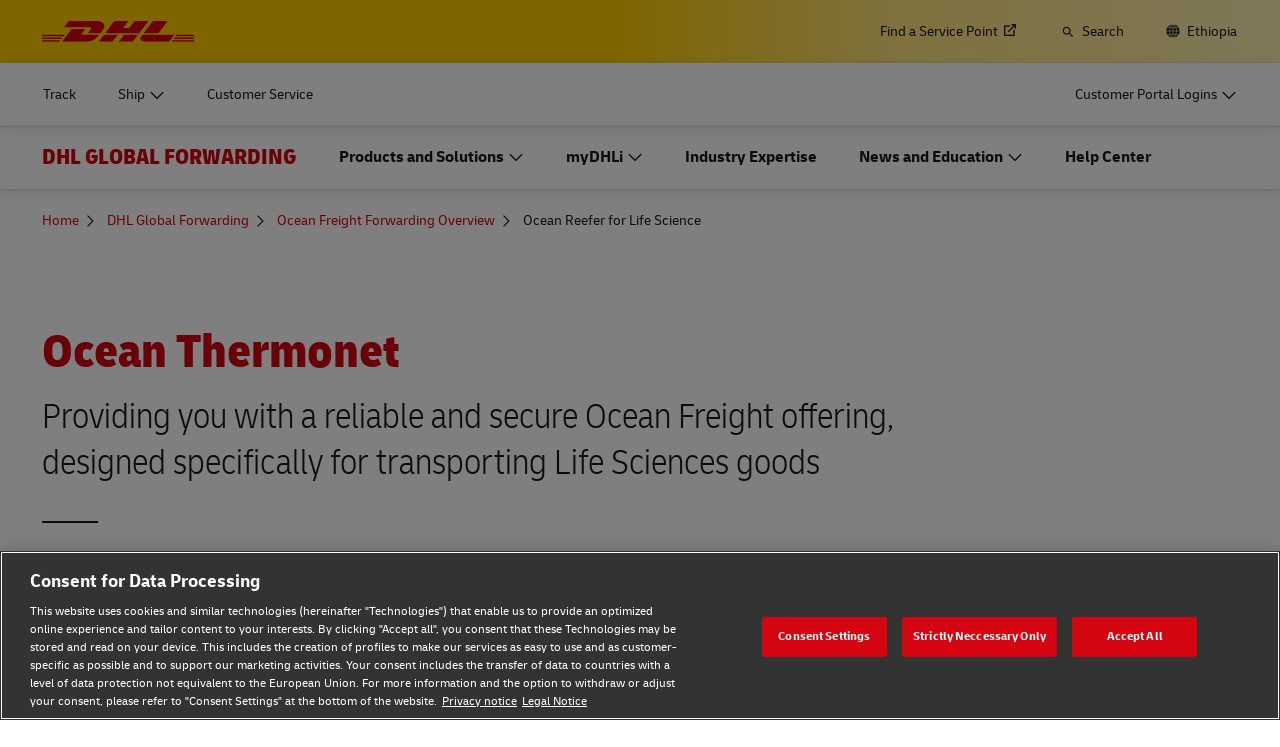

--- FILE ---
content_type: image/svg+xml
request_url: https://www.dhl.com/content/dam/dhl/global/core/images/logos/facebook-new.svg
body_size: 69
content:
<svg height="42" viewBox="0 0 42 42" width="42" xmlns="http://www.w3.org/2000/svg"><path d="m15.8423971 40.8910891v-17.0495049h-4.7295596c-.6120606 0-1.1128375-.4990099-1.1128375-1.1089109v-5.8217822c0-.609901.5007769-1.1089109 1.1128375-1.1089109h4.7295596v-5.6831683c0-6.5148515 4.0340361-10.1188119 9.8764332-10.1188119h4.8686643c.6120607 0 1.1128376.4990099 1.1128376 1.10891089v4.99009901c0 .60990099-.5007769 1.10891089-1.1128376 1.10891089h-2.9211985c-3.199408 0-3.8949315 1.52475248-3.8949315 3.74257421v4.8514852h7.0943394c.6955235 0 1.2519422.5544554 1.1128375 1.2475248l-.6955234 5.8217821c0 .5544555-.5564188.9702971-1.1128376.9702971h-6.2597112v17.0495049c0 .6126733-.4979948 1.1089109-1.1128375 1.1089109h-5.8423971c-.6148428 0-1.1128376-.4962376-1.1128376-1.1089109" fill="#666" fill-rule="evenodd"/></svg>

--- FILE ---
content_type: application/javascript
request_url: https://www.dhl.com/J_tftZ/Hu1Eh/wvyCD/9uNv/7J3JLtGwLcSGVD/Zgk2RSxITAw/YQAF/Y15HTVcB
body_size: 170204
content:
(function(){if(typeof Array.prototype.entries!=='function'){Object.defineProperty(Array.prototype,'entries',{value:function(){var index=0;const array=this;return {next:function(){if(index<array.length){return {value:[index,array[index++]],done:false};}else{return {done:true};}},[Symbol.iterator]:function(){return this;}};},writable:true,configurable:true});}}());(function(){rk();DCk();P3k();var LU=function(Db,Y3){return Db-Y3;};var dw=function(){Rc=[];};var L6=function(BO){return hV["Math"]["floor"](hV["Math"]["random"]()*BO["length"]);};var jQ=function c5(VX,xj){'use strict';var Mj=c5;switch(VX){case sn:{Q8.push(X3);var NE=hV[z5()[Hc(PU)].apply(null,[Qm,YZ])][jZ()[bU(J5)].apply(null,[ET,lE])]?IQ:gt;var GO=hV[z5()[Hc(PU)].call(null,Qm,YZ)][JZ()[Ic(jt)].apply(null,[rK,gw,lb,Lt])]?IQ:gt;var sX=hV[z5()[Hc(PU)](Qm,YZ)][O5()[P8(gQ)](qZ,Xt,cQ,dQ(dQ(IQ)),Nt)]?IQ:gt;var b8=hV[z5()[Hc(PU)].call(null,Qm,YZ)][Sj()[J3(jj)].apply(null,[dQ(gt),J5,qX,N5])]?P5[cE]:P5[IQ];var Ub=hV[z5()[Hc(PU)].call(null,Qm,YZ)][WH(typeof Pt()[nU(EU)],'undefined')?Pt()[nU(cE)](W5,xQ):Pt()[nU(LH)](kd,FZ)]?P5[cE]:gt;var H5=hV[z5()[Hc(PU)](Qm,YZ)][z5()[Hc(JU)](wv,dZ)]?IQ:gt;var DH=hV[z5()[Hc(PU)].call(null,Qm,YZ)][Sj()[J3(AX)].apply(null,[lI,EU,JO,EJ])]?IQ:gt;var XU=hV[z5()[Hc(PU)](Qm,YZ)][jZ()[bU(Id)].apply(null,[Ar,jj])]?kr[jE(typeof Pt()[nU(Wb)],QH('',[][[]]))?Pt()[nU(XO)](BF,Qn):Pt()[nU(cE)].call(null,kF,Gd)]():gt;var QO=hV[z5()[Hc(PU)](Qm,YZ)][Sj()[J3(wj)](Sb,Zw,Bw,JQ)]?IQ:gt;var pt=hV[jE(typeof JZ()[Ic(Yj)],QH([],[][[]]))?JZ()[Ic(XO)](F9,RO,cQ,xH):JZ()[Ic(zF)](zO,jU,RX,RH)][WH(typeof Sj()[J3(Jc)],QH('',[][[]]))?Sj()[J3(K8)].call(null,nc,XZ,RX,JQ):Sj()[J3(gt)].apply(null,[xt,dQ([]),RE,hW])].bind?IQ:gt;var qU=hV[z5()[Hc(PU)].call(null,Qm,YZ)][jE(typeof O5()[P8(Xt)],'undefined')?O5()[P8(gX)](v6,Vj,cQ,Tj,zU):O5()[P8(R8)].call(null,rd,NF,CH,NZ,hO)]?P5[cE]:gt;var sj=hV[z5()[Hc(PU)](Qm,YZ)][z5()[Hc(r6)].call(null,qm,S3)]?IQ:gt;var MO;var tH;try{var gb=Q8.length;var TX=dQ([]);MO=hV[z5()[Hc(PU)](Qm,YZ)][Sj()[J3(lU)](fU,dQ(gt),SU,Pv)]?IQ:gt;}catch(QF){Q8.splice(LU(gb,IQ),Infinity,X3);MO=gt;}try{var Et=Q8.length;var Iw=dQ([]);tH=hV[jE(typeof z5()[Hc(OU)],'undefined')?z5()[Hc(PU)](Qm,YZ):z5()[Hc(Lt)](kE,gw)][WH(typeof JZ()[Ic(CE)],QH('',[][[]]))?JZ()[Ic(zF)](m6,Vc,JF,x8):JZ()[Ic(md)](XJ,Sb,KQ,gQ)]?IQ:gt;}catch(wb){Q8.splice(LU(Et,IQ),Infinity,X3);tH=P5[IQ];}var Kw;return Kw=QH(QH(QH(QH(QH(QH(QH(QH(QH(QH(QH(QH(QH(NE,mj(GO,IQ)),mj(sX,mZ)),mj(b8,Lt)),mj(Ub,kr[z5()[Hc(C6)](sG,d5)]())),mj(H5,lb)),mj(DH,P5[Jc])),mj(XU,x8)),mj(MO,zF)),mj(tH,kd)),mj(QO,P5[LO])),mj(pt,P5[BQ])),mj(qU,P5[VO])),mj(sj,Zw)),Q8.pop(),Kw;}break;case hx:{var Cj=xj[Nm];Q8.push(UO);var xc=jZ()[bU(mZ)](IK,vj);var CF=z5()[Hc(bX)](Os,AE);var jF=gt;var fb=Cj[dc()[t5(fQ)](Nc,gQ,MU,KE)]();while(sd(jF,fb[z5()[Hc(gt)].apply(null,[OG,q5])])){if(TH(CF[dc()[t5(DE)].call(null,Hw,YZ,NO,nc)](fb[Pt()[nU(Vj)](XQ,j9)](jF)),P5[IQ])||TH(CF[dc()[t5(DE)](Hw,Vj,NO,dQ([]))](fb[Pt()[nU(Vj)](XQ,j9)](QH(jF,P5[cE]))),gt)){xc+=IQ;}else{xc+=gt;}jF=QH(jF,mZ);}var Nw;return Q8.pop(),Nw=xc,Nw;}break;case VJ:{Q8.push(PX);try{var w3=Q8.length;var kH=dQ(dQ(Nm));var XF=QH(QH(QH(QH(QH(QH(QH(QH(QH(QH(QH(QH(QH(QH(QH(QH(QH(QH(QH(QH(QH(QH(QH(QH(hV[jE(typeof z5()[Hc(lU)],QH([],[][[]]))?z5()[Hc(SU)].call(null,rQ,R8):z5()[Hc(Lt)].call(null,j3,Vd)](hV[dc()[t5(MU)](MV,IQ,zZ,Mt)][z5()[Hc(f5)](IE,mH)]),mj(hV[z5()[Hc(SU)].call(null,rQ,R8)](hV[dc()[t5(MU)].apply(null,[MV,Jc,zZ,dQ(dQ([]))])][JZ()[Ic(H6)](r3,qF,dQ([]),EU)]),IQ)),mj(hV[z5()[Hc(SU)](rQ,R8)](hV[dc()[t5(MU)](MV,Nt,zZ,dQ(dQ(gt)))][Sj()[J3(L5)].apply(null,[YZ,dQ(gt),Q6,A])]),mZ)),mj(hV[WH(typeof z5()[Hc(XQ)],QH([],[][[]]))?z5()[Hc(Lt)](YU,Vj):z5()[Hc(SU)].apply(null,[rQ,R8])](hV[dc()[t5(MU)].apply(null,[MV,Vj,zZ,Bw])][E6()[s6(cE)].apply(null,[WR,N0,x8,rg,Iz,J5])]),P5[fU])),mj(hV[jE(typeof z5()[Hc(qX)],'undefined')?z5()[Hc(SU)](rQ,R8):z5()[Hc(Lt)](RR,X3)](hV[dc()[t5(lb)](N9,RH,W0,dQ({}))][WH(typeof Sj()[J3(f6)],'undefined')?Sj()[J3(K8)].call(null,K8,mz,fz,P6):Sj()[J3(AN)](zF,EU,Dl,zz)]),K8)),mj(hV[z5()[Hc(SU)](rQ,R8)](hV[WH(typeof dc()[t5(EU)],'undefined')?dc()[t5(R8)].call(null,Dp,dZ,LM,Lt):dc()[t5(MU)].call(null,MV,mZ,zZ,mp)][dc()[t5(b0)].apply(null,[ZP,S3,mZ,WM])]),lb)),mj(hV[z5()[Hc(SU)].apply(null,[rQ,R8])](hV[dc()[t5(MU)](MV,cQ,zZ,DE)][Sj()[J3(f6)].apply(null,[lb,kS,Wb,CG])]),P5[Jc])),mj(hV[jE(typeof z5()[Hc(wB)],'undefined')?z5()[Hc(SU)](rQ,R8):z5()[Hc(Lt)](UA,Hf)](hV[dc()[t5(MU)].apply(null,[MV,pg,zZ,K0])][dc()[t5(XO)](U9,dQ([]),RY,n4)]),P5[zZ])),mj(hV[z5()[Hc(SU)].apply(null,[rQ,R8])](hV[dc()[t5(MU)](MV,dQ([]),zZ,IQ)][E6()[s6(zF)].apply(null,[Oz,BQ,PU,[bg,mZ],xt,x8])]),zF)),mj(hV[jE(typeof z5()[Hc(Q6)],QH('',[][[]]))?z5()[Hc(SU)].apply(null,[rQ,R8]):z5()[Hc(Lt)](vl,Xt)](hV[dc()[t5(MU)].call(null,MV,Sb,zZ,zM)][z5()[Hc(DR)].apply(null,[Ug,Zw])]),kd)),mj(hV[z5()[Hc(SU)].apply(null,[rQ,R8])](hV[dc()[t5(MU)](MV,mz,zZ,dQ(dQ(IQ)))][jE(typeof z5()[Hc(YZ)],QH([],[][[]]))?z5()[Hc(Gd)](N5,qX):z5()[Hc(Lt)](VN,TP)]),R8)),mj(hV[z5()[Hc(SU)].apply(null,[rQ,R8])](hV[dc()[t5(MU)].apply(null,[MV,dQ([]),zZ,JF])][WH(typeof tY()[Lf(Iz)],QH([],[][[]]))?tY()[Lf(Iz)](PU,ZA,Yz,WB):tY()[Lf(XZ)](zM,cE,hS,Oz)]),lE)),mj(hV[jE(typeof z5()[Hc(Sb)],QH('',[][[]]))?z5()[Hc(SU)].call(null,rQ,R8):z5()[Hc(Lt)](kz,Tg)](hV[dc()[t5(MU)].call(null,MV,dQ(dQ(IQ)),zZ,W0)][jZ()[bU(z6)](NN,H6)]),PU)),mj(hV[z5()[Hc(SU)](rQ,R8)](hV[dc()[t5(MU)](MV,BQ,zZ,lb)][jE(typeof jZ()[bU(Gd)],'undefined')?jZ()[bU(L5)](dK,qF):jZ()[bU(lE)].apply(null,[pB,ZA])]),Zw)),mj(hV[z5()[Hc(SU)](rQ,R8)](hV[dc()[t5(MU)].call(null,MV,dQ([]),zZ,dQ(gt))][JZ()[Ic(f6)].call(null,Os,NZ,AE,dQ(dQ(gt)))]),Xt)),mj(hV[z5()[Hc(SU)].apply(null,[rQ,R8])](hV[dc()[t5(MU)].apply(null,[MV,kS,zZ,YZ])][z5()[Hc(cz)](qV,B6)]),NP)),mj(hV[z5()[Hc(SU)].call(null,rQ,R8)](hV[dc()[t5(MU)].call(null,MV,EU,zZ,Vj)][jZ()[bU(TY)](pD,fQ)]),fU)),mj(hV[jE(typeof z5()[Hc(Wb)],QH('',[][[]]))?z5()[Hc(SU)](rQ,R8):z5()[Hc(Lt)].apply(null,[hB,jj])](hV[dc()[t5(MU)](MV,nc,zZ,OS)][WH(typeof jZ()[bU(n2)],'undefined')?jZ()[bU(lE)](W2,KS):jZ()[bU(AN)].apply(null,[Yx,BQ])]),Iz)),mj(hV[z5()[Hc(SU)](rQ,R8)](hV[dc()[t5(MU)](MV,KQ,zZ,AE)][E6()[s6(YZ)].call(null,WR,NZ,R8,QY,xH,vj)]),EM)),mj(hV[z5()[Hc(SU)].apply(null,[rQ,R8])](hV[dc()[t5(MU)](MV,zF,zZ,dQ(dQ([])))][jZ()[bU(nc)](ZN,Q6)]),Jg)),mj(hV[z5()[Hc(SU)](rQ,R8)](hV[jE(typeof dc()[t5(RY)],QH([],[][[]]))?dc()[t5(MU)].apply(null,[MV,mH,zZ,DE]):dc()[t5(R8)].call(null,UP,JF,GA,W0)][SP()[vN(YZ)].call(null,gt,WR,r0,Zw,YZ,xH)]),cB)),mj(hV[z5()[Hc(SU)](rQ,R8)](hV[dc()[t5(MU)].apply(null,[MV,dQ(dQ(IQ)),zZ,vP])][dc()[t5(z6)](Bp,Tz,S3,Sb)]),cE)),mj(hV[z5()[Hc(SU)].apply(null,[rQ,R8])](hV[jE(typeof dc()[t5(Bw)],'undefined')?dc()[t5(MU)](MV,lE,zZ,vP):dc()[t5(R8)].call(null,Jg,CE,PX,dQ(dQ({})))][Sj()[J3(H6)](W0,gX,Tj,IT)]),OU)),mj(hV[z5()[Hc(SU)](rQ,R8)](hV[Pt()[nU(EM)].apply(null,[gX,Hv])][Sj()[J3(mZ)](IR,VO,LO,vl)]),cQ)),mj(hV[z5()[Hc(SU)](rQ,R8)](hV[dc()[t5(lb)](N9,dQ({}),W0,Bw)][Sj()[J3(qX)](Tz,p1,RH,Js)]),n4));var H2;return Q8.pop(),H2=XF,H2;}catch(Op){Q8.splice(LU(w3,IQ),Infinity,PX);var sg;return Q8.pop(),sg=gt,sg;}Q8.pop();}break;case kx:{var wS=xj[Nm];Q8.push(EU);var qN=wS[jZ()[bU(jA)](JR,Ep)](function(M0){return w2.apply(this,[jW,arguments]);});var AA;return AA=qN[JZ()[Ic(Xt)](wk,cB,dQ(gt),RX)](JZ()[Ic(gQ)](z4,K8,xH,Tz)),Q8.pop(),AA;}break;case tv:{Q8.push(T4);var jf=x0;var jS=jZ()[bU(mZ)].call(null,B1,vj);for(var zN=kr[dc()[t5(r4)].call(null,Ev,dQ(dQ(gt)),L5,Xt)]();sd(zN,jf);zN++){jS+=WH(typeof jZ()[bU(NP)],QH('',[][[]]))?jZ()[bU(lE)](nc,wp):jZ()[bU(gX)](bA,x8);jf++;}Q8.pop();}break;case jG:{Q8.push(Dq);hV[jZ()[bU(NY)].apply(null,[zp,kS])](function(){return c5.apply(this,[tv,arguments]);},Eq);Q8.pop();}break;case WK:{Q8.push(lp);var q2;var XP;var FA;for(q2=gt;sd(q2,xj[z5()[Hc(gt)](Om,q5)]);q2+=IQ){FA=xj[q2];}XP=FA[jE(typeof Sj()[J3(SA)],QH([],[][[]]))?Sj()[J3(W2)].apply(null,[K8,Mt,YZ,LV]):Sj()[J3(K8)].apply(null,[q5,dQ(dQ(IQ)),ZA,lM])]();if(hV[z5()[Hc(PU)].call(null,Z9,YZ)].bmak[Pt()[nU(c4)](Fp,nV)][XP]){hV[z5()[Hc(PU)](Z9,YZ)].bmak[Pt()[nU(c4)].call(null,Fp,nV)][XP].apply(hV[z5()[Hc(PU)](Z9,YZ)].bmak[Pt()[nU(c4)].apply(null,[Fp,nV])],FA);}Q8.pop();}break;}};var ZS=function cq(WA,OM){'use strict';var wR=cq;switch(WA){case AD:{Q8.push(vB);var mS=hV[WH(typeof jZ()[bU(lz)],QH('',[][[]]))?jZ()[bU(lE)].call(null,I1,NF):jZ()[bU(Zw)](SC,Sb)][tY()[Lf(Jg)].call(null,vP,kS,UP,N5)]?hV[WH(typeof jZ()[bU(mH)],'undefined')?jZ()[bU(lE)].call(null,bz,E2):jZ()[bU(Zw)](SC,Sb)][WH(typeof dc()[t5(Gq)],QH('',[][[]]))?dc()[t5(R8)].call(null,RM,SA,L2,CE):dc()[t5(LO)].apply(null,[DS,n4,mz,mz])](hV[jZ()[bU(Zw)].call(null,SC,Sb)][WH(typeof tY()[Lf(lE)],QH([],[][[]]))?tY()[Lf(Iz)].call(null,zZ,Wp,dR,bS):tY()[Lf(Jg)].call(null,Q6,kS,UP,N5)](hV[dc()[t5(MU)](xT,dQ(dQ({})),zZ,Bw)]))[JZ()[Ic(Xt)](NT,cB,dQ(dQ(gt)),Jc)](JZ()[Ic(gQ)](CD,K8,J5,dQ(dQ(gt)))):jE(typeof jZ()[bU(kd)],QH([],[][[]]))?jZ()[bU(mZ)](Bn,vj):jZ()[bU(lE)].call(null,B0,np);var rN;return Q8.pop(),rN=mS,rN;}break;case Yk:{Q8.push(qX);var fY=dc()[t5(zZ)].call(null,xP,lb,RE,M4);try{var OB=Q8.length;var bl=dQ(CC);if(hV[dc()[t5(MU)].apply(null,[EB,M4,zZ,n4])]&&hV[dc()[t5(MU)].call(null,EB,mz,zZ,AE)][jE(typeof Sj()[J3(mz)],QH([],[][[]]))?Sj()[J3(PP)].apply(null,[lz,dQ(dQ({})),Id,f1]):Sj()[J3(K8)].call(null,O4,dQ(IQ),QP,Ef)]&&hV[dc()[t5(MU)](EB,dQ(dQ(gt)),zZ,SS)][Sj()[J3(PP)](xt,IQ,Id,f1)][dc()[t5(AE)](nl,LO,cE,tS)]){var w0=hV[jE(typeof dc()[t5(zF)],QH('',[][[]]))?dc()[t5(MU)](EB,EM,zZ,dQ({})):dc()[t5(R8)](Vc,Hf,dl,Nt)][Sj()[J3(PP)].call(null,cB,Mt,Id,f1)][dc()[t5(AE)](nl,RX,cE,WM)][WH(typeof z5()[Hc(EM)],QH([],[][[]]))?z5()[Hc(Lt)].call(null,Cz,wj):z5()[Hc(p1)](qn,Fp)]();var UN;return Q8.pop(),UN=w0,UN;}else{var q1;return Q8.pop(),q1=fY,q1;}}catch(Og){Q8.splice(LU(OB,IQ),Infinity,qX);var C4;return Q8.pop(),C4=fY,C4;}Q8.pop();}break;case gr:{Q8.push(xH);var ON=jE(typeof dc()[t5(LO)],QH([],[][[]]))?dc()[t5(zZ)].apply(null,[hf,IR,RE,dQ(dQ([]))]):dc()[t5(R8)].apply(null,[vj,Mt,YP,pg]);try{var Yf=Q8.length;var Fl=dQ({});if(hV[dc()[t5(MU)](np,OU,zZ,dQ(gt))][jZ()[bU(lz)](md,JF)]&&hV[WH(typeof dc()[t5(XO)],'undefined')?dc()[t5(R8)].call(null,m1,N0,Vl,YZ):dc()[t5(MU)](np,BQ,zZ,XZ)][jZ()[bU(lz)].apply(null,[md,JF])][P5[IQ]]&&hV[dc()[t5(MU)](np,B6,zZ,AE)][jZ()[bU(lz)](md,JF)][gt][P5[IQ]]&&hV[dc()[t5(MU)](np,SS,zZ,SU)][jZ()[bU(lz)](md,JF)][gt][gt][JZ()[Ic(KE)].apply(null,[T1,AX,RX,dQ(dQ([]))])]){var pp=WH(hV[dc()[t5(MU)].apply(null,[np,Lt,zZ,OU])][jZ()[bU(lz)](md,JF)][gt][P5[IQ]][JZ()[Ic(KE)](T1,AX,NZ,PP)],hV[dc()[t5(MU)](np,jA,zZ,dQ({}))][jZ()[bU(lz)](md,JF)][kr[dc()[t5(r4)].call(null,sB,zZ,L5,m6)]()]);var nN=pp?z5()[Hc(x8)](Lg,f6):jE(typeof Sj()[J3(ff)],'undefined')?Sj()[J3(IQ)].call(null,dQ(gt),PP,jg,CP):Sj()[J3(K8)].apply(null,[MU,r4,XS,YR]);var Np;return Q8.pop(),Np=nN,Np;}else{var VM;return Q8.pop(),VM=ON,VM;}}catch(J0){Q8.splice(LU(Yf,IQ),Infinity,xH);var CA;return Q8.pop(),CA=ON,CA;}Q8.pop();}break;case cV:{Q8.push(U0);var fp=dc()[t5(zZ)](pq,mz,RE,NY);if(hV[dc()[t5(MU)].apply(null,[S2,LO,zZ,dQ([])])]&&hV[WH(typeof dc()[t5(cQ)],QH([],[][[]]))?dc()[t5(R8)](Eg,N0,kz,wj):dc()[t5(MU)](S2,Iz,zZ,PU)][jZ()[bU(lz)](t4,JF)]&&hV[dc()[t5(MU)].call(null,S2,dQ(dQ({})),zZ,gQ)][WH(typeof jZ()[bU(lb)],'undefined')?jZ()[bU(lE)].apply(null,[JF,Z1]):jZ()[bU(lz)](t4,JF)][z5()[Hc(RY)](zO,RO)]){var Tl=hV[dc()[t5(MU)](S2,B6,zZ,dQ(dQ(gt)))][jZ()[bU(lz)].apply(null,[t4,JF])][WH(typeof z5()[Hc(kd)],QH('',[][[]]))?z5()[Hc(Lt)](kS,Z2):z5()[Hc(RY)](zO,RO)];try{var p2=Q8.length;var K1=dQ(CC);var gN=hV[jE(typeof dc()[t5(pg)],QH([],[][[]]))?dc()[t5(lb)](O2,Tz,W0,SU):dc()[t5(R8)](LH,LO,AP,vP)][jE(typeof Pt()[nU(kS)],'undefined')?Pt()[nU(O4)](VO,P2):Pt()[nU(cE)](jA,HB)](IP(hV[dc()[t5(lb)](O2,dQ(dQ([])),W0,RH)][WH(typeof jZ()[bU(lz)],'undefined')?jZ()[bU(lE)].apply(null,[IR,A1]):jZ()[bU(gX)].apply(null,[JY,x8])](),Eq))[z5()[Hc(p1)](YG,Fp)]();hV[dc()[t5(MU)].apply(null,[S2,zF,zZ,dQ(dQ(IQ))])][jZ()[bU(lz)].apply(null,[t4,JF])][z5()[Hc(RY)](zO,RO)]=gN;var qR=WH(hV[dc()[t5(MU)].call(null,S2,SS,zZ,B6)][jZ()[bU(lz)](t4,JF)][z5()[Hc(RY)](zO,RO)],gN);var RB=qR?z5()[Hc(x8)].apply(null,[rl,f6]):jE(typeof Sj()[J3(kS)],QH('',[][[]]))?Sj()[J3(IQ)].apply(null,[dQ(dQ({})),nc,jg,MB]):Sj()[J3(K8)](dQ(dQ(gt)),Tj,Kp,IE);hV[dc()[t5(MU)].call(null,S2,Xt,zZ,YZ)][jZ()[bU(lz)](t4,JF)][z5()[Hc(RY)](zO,RO)]=Tl;var gA;return Q8.pop(),gA=RB,gA;}catch(xR){Q8.splice(LU(p2,IQ),Infinity,U0);if(jE(hV[dc()[t5(MU)].call(null,S2,VO,zZ,RE)][jZ()[bU(lz)](t4,JF)][z5()[Hc(RY)](zO,RO)],Tl)){hV[dc()[t5(MU)](S2,YZ,zZ,zM)][jZ()[bU(lz)](t4,JF)][z5()[Hc(RY)].call(null,zO,RO)]=Tl;}var Uq;return Q8.pop(),Uq=fp,Uq;}}else{var pf;return Q8.pop(),pf=fp,pf;}Q8.pop();}break;case sI:{Q8.push(B2);var OR=dc()[t5(zZ)].apply(null,[mT,dQ(dQ(IQ)),RE,dQ(gt)]);try{var m2=Q8.length;var zP=dQ(CC);if(hV[dc()[t5(MU)].apply(null,[lm,Bw,zZ,RE])][jZ()[bU(lz)](UY,JF)]&&hV[dc()[t5(MU)](lm,ff,zZ,dQ(IQ))][jZ()[bU(lz)].call(null,UY,JF)][gt]){var rA=WH(hV[jE(typeof dc()[t5(IR)],QH([],[][[]]))?dc()[t5(MU)](lm,Hf,zZ,Cl):dc()[t5(R8)](m4,W0,Bf,KQ)][WH(typeof jZ()[bU(YZ)],QH('',[][[]]))?jZ()[bU(lE)](GB,p0):jZ()[bU(lz)].apply(null,[UY,JF])][JZ()[Ic(IR)](Mx,Jg,vP,Cl)](P5[r4]),hV[dc()[t5(MU)].apply(null,[lm,NZ,zZ,dQ(dQ(gt))])][jZ()[bU(lz)](UY,JF)][gt]);var z0=rA?z5()[Hc(x8)](pD,f6):Sj()[J3(IQ)].apply(null,[m6,xt,jg,xK]);var Pf;return Q8.pop(),Pf=z0,Pf;}else{var L0;return Q8.pop(),L0=OR,L0;}}catch(Iq){Q8.splice(LU(m2,IQ),Infinity,B2);var jB;return Q8.pop(),jB=OR,jB;}Q8.pop();}break;case Pm:{Q8.push(pN);try{var k1=Q8.length;var IA=dQ(CC);var g6=gt;var BS=hV[WH(typeof jZ()[bU(DE)],'undefined')?jZ()[bU(lE)](Lg,sY):jZ()[bU(Zw)](Xk,Sb)][Pt()[nU(PP)](Dl,Yp)](hV[Pt()[nU(mp)](Wb,kN)][Sj()[J3(gt)].call(null,BQ,CH,RE,wM)],c2()[fN(cB)].apply(null,[mp,K8,IR,AB]));if(BS){g6++;dQ(dQ(BS[dc()[t5(kd)].apply(null,[GY,LO,WM,dQ(dQ([]))])]))&&HA(BS[dc()[t5(kd)].apply(null,[GY,cE,WM,IQ])][z5()[Hc(p1)](GJ,Fp)]()[dc()[t5(DE)](Lq,W0,NO,OS)](z5()[Hc(mp)](Rg,SS)),w4(IQ))&&g6++;}var A0=g6[WH(typeof z5()[Hc(vj)],'undefined')?z5()[Hc(Lt)](hp,pN):z5()[Hc(p1)](GJ,Fp)]();var EY;return Q8.pop(),EY=A0,EY;}catch(jz){Q8.splice(LU(k1,IQ),Infinity,pN);var lY;return lY=dc()[t5(zZ)](ml,zZ,RE,EU),Q8.pop(),lY;}Q8.pop();}break;case Tn:{Q8.push(A6);if(hV[z5()[Hc(PU)](ms,YZ)][z5()[Hc(J5)].apply(null,[RD,zf])]){if(hV[jZ()[bU(Zw)](rn,Sb)][Pt()[nU(PP)].call(null,Dl,dv)](hV[z5()[Hc(PU)](ms,YZ)][z5()[Hc(J5)].apply(null,[RD,zf])][jE(typeof Sj()[J3(OS)],QH([],[][[]]))?Sj()[J3(gt)].call(null,Xt,dQ(dQ(gt)),RE,RP):Sj()[J3(K8)](lI,dQ(gt),Q0,qf)],dc()[t5(SA)](K4,lb,r4,dZ))){var Az;return Az=z5()[Hc(x8)].call(null,S2,f6),Q8.pop(),Az;}var X1;return X1=Pt()[nU(RH)].call(null,lE,pJ),Q8.pop(),X1;}var cN;return cN=jE(typeof dc()[t5(Lt)],QH('',[][[]]))?dc()[t5(zZ)].apply(null,[QC,jA,RE,Sb]):dc()[t5(R8)](HP,vj,YU,zF),Q8.pop(),cN;}break;case fr:{Q8.push(PA);var Xg;return Xg=dQ(Cp(Sj()[J3(gt)](lE,q5,RE,dr),hV[WH(typeof z5()[Hc(pg)],QH([],[][[]]))?z5()[Hc(Lt)](ZP,DS):z5()[Hc(PU)].call(null,xn,YZ)][Sj()[J3(wj)](Hf,M4,Bw,Zl)][SP()[vN(OU)].call(null,mz,m4,Wb,Lt,x8,Zw)][WH(typeof kl()[VY(Xt)],'undefined')?kl()[VY(Xt)].apply(null,[cY,bS,mp,WP]):kl()[VY(YZ)](Yg,lE,Xt,JP)])||Cp(Sj()[J3(gt)](NZ,Yj,RE,dr),hV[z5()[Hc(PU)](xn,YZ)][Sj()[J3(wj)].apply(null,[mz,Tz,Bw,Zl])][SP()[vN(OU)](NP,m4,Wb,pg,x8,SA)][Pt()[nU(Hf)](cE,fV)])),Q8.pop(),Xg;}break;case Zn:{Q8.push(O0);try{var Gf=Q8.length;var BY=dQ(CC);var Zz=new (hV[jE(typeof z5()[Hc(kS)],'undefined')?z5()[Hc(PU)](UK,YZ):z5()[Hc(Lt)].call(null,vg,Of)][jE(typeof Sj()[J3(gX)],'undefined')?Sj()[J3(wj)](K8,LO,Bw,Mf):Sj()[J3(K8)](dQ(dQ(gt)),LO,vS,j3)][SP()[vN(OU)](gQ,Rf,Wb,IR,x8,cQ)][kl()[VY(YZ)](np,lE,Nt,JP)])();var vY=new (hV[z5()[Hc(PU)](UK,YZ)][Sj()[J3(wj)].apply(null,[S3,dQ(gt),Bw,Mf])][SP()[vN(OU)](kS,Rf,Wb,Lt,x8,SS)][Pt()[nU(Hf)].call(null,cE,Qv)])();var dY;return Q8.pop(),dY=dQ([]),dY;}catch(tg){Q8.splice(LU(Gf,IQ),Infinity,O0);var qg;return qg=WH(tg[JZ()[Ic(gt)].apply(null,[PV,XZ,dQ({}),Cl])][z5()[Hc(cB)].call(null,mm,lb)],z5()[Hc(Jg)](qm,gX)),Q8.pop(),qg;}Q8.pop();}break;case VJ:{Q8.push(ZR);if(dQ(hV[z5()[Hc(PU)].call(null,hJ,YZ)][z5()[Hc(K0)].call(null,Tv,Tz)])){var nS=WH(typeof hV[z5()[Hc(PU)].call(null,hJ,YZ)][E6()[s6(Jg)](f2,mp,Iz,QA,Vj,PP)],jZ()[bU(Xt)](CJ,CE))?WH(typeof z5()[Hc(zf)],'undefined')?z5()[Hc(Lt)].call(null,GP,w1):z5()[Hc(x8)](Hs,f6):Pt()[nU(RH)].apply(null,[lE,lV]);var kM;return Q8.pop(),kM=nS,kM;}var x2;return x2=dc()[t5(zZ)](jJ,zM,RE,AE),Q8.pop(),x2;}break;case Zs:{Q8.push(hq);var qS=z5()[Hc(Iz)].apply(null,[tT,kS]);var bM=dQ(CC);try{var fR=Q8.length;var nf=dQ({});var rS=gt;try{var xB=hV[JZ()[Ic(XO)](E0,RO,zF,xt)][Sj()[J3(gt)].apply(null,[Tj,vj,RE,j2])][jE(typeof z5()[Hc(RE)],QH([],[][[]]))?z5()[Hc(p1)](sv,Fp):z5()[Hc(Lt)](Wq,qp)];hV[jZ()[bU(Zw)].call(null,Nk,Sb)][z5()[Hc(fU)](tx,lI)](xB)[z5()[Hc(p1)](sv,Fp)]();}catch(Kl){Q8.splice(LU(fR,IQ),Infinity,hq);if(Kl[JZ()[Ic(M4)].call(null,qz,b0,cE,Tz)]&&WH(typeof Kl[JZ()[Ic(M4)](qz,b0,Hf,x8)],Sj()[J3(x8)](K0,jA,kS,rp))){Kl[JZ()[Ic(M4)](qz,b0,PU,wj)][Sj()[J3(Iz)](Lt,kd,lE,G1)](Pt()[nU(K0)](AN,XW))[jZ()[bU(r4)](j0,fU)](function(v0){Q8.push(F2);if(v0[Sj()[J3(J5)](dQ(dQ(IQ)),kS,VO,zp)](z5()[Hc(KQ)](FD,mp))){bM=dQ(dQ(CC));}if(v0[WH(typeof Sj()[J3(Tj)],'undefined')?Sj()[J3(K8)].apply(null,[SS,Sb,mz,SA]):Sj()[J3(J5)](Tz,Tz,VO,zp)](jE(typeof Pt()[nU(PP)],QH('',[][[]]))?Pt()[nU(KQ)].call(null,xt,Ck):Pt()[nU(cE)](JQ,EM))){rS++;}Q8.pop();});}}qS=WH(rS,P5[R8])||bM?z5()[Hc(x8)].apply(null,[DT,f6]):Sj()[J3(IQ)](BQ,BQ,jg,M9);}catch(S4){Q8.splice(LU(fR,IQ),Infinity,hq);qS=kl()[VY(gt)].apply(null,[Sg,IQ,KE,Tp]);}var x4;return Q8.pop(),x4=qS,x4;}break;case rD:{Q8.push(FP);var sR=dc()[t5(zZ)].call(null,RA,N0,RE,Lt);try{var nA=Q8.length;var PS=dQ([]);sR=jE(typeof hV[Pt()[nU(Sb)](tS,F2)],jZ()[bU(Xt)].call(null,FM,CE))?z5()[Hc(x8)](xf,f6):Sj()[J3(IQ)].call(null,p1,cQ,jg,IN);}catch(PB){Q8.splice(LU(nA,IQ),Infinity,FP);sR=kl()[VY(gt)](Id,IQ,Q6,Tp);}var Pz;return Q8.pop(),Pz=sR,Pz;}break;case tv:{Q8.push(Kq);var CS=dc()[t5(zZ)].apply(null,[NN,mZ,RE,dQ(gt)]);try{var Ap=Q8.length;var PY=dQ({});CS=hV[Pt()[nU(SS)](N0,qb)][Sj()[J3(gt)].apply(null,[dQ(IQ),M4,RE,g2])][WH(typeof z5()[Hc(zM)],QH([],[][[]]))?z5()[Hc(Lt)](OP,O4):z5()[Hc(EM)].apply(null,[n1,O4])](z5()[Hc(JF)].call(null,zj,Mq))?z5()[Hc(x8)](tf,f6):Sj()[J3(IQ)](Jg,Jg,jg,RN);}catch(XA){Q8.splice(LU(Ap,IQ),Infinity,Kq);CS=kl()[VY(gt)](Ol,IQ,WM,Tp);}var U2;return Q8.pop(),U2=CS,U2;}break;case fk:{Q8.push(Ep);var Yq=dc()[t5(zZ)](DB,YZ,RE,vP);try{var EN=Q8.length;var XY=dQ([]);Yq=jE(typeof hV[dc()[t5(ff)](hA,Lt,kd,mH)],jZ()[bU(Xt)](YN,CE))?z5()[Hc(x8)].call(null,dg,f6):Sj()[J3(IQ)](tS,dQ(dQ([])),jg,Vf);}catch(YM){Q8.splice(LU(EN,IQ),Infinity,Ep);Yq=kl()[VY(gt)].apply(null,[KS,IQ,Tz,Tp]);}var lB;return Q8.pop(),lB=Yq,lB;}break;case CC:{Q8.push(tA);var Xz=Cp(kl()[VY(Tj)].call(null,Sp,PU,Jc,C1),hV[z5()[Hc(PU)](SI,YZ)])||HA(hV[dc()[t5(MU)].apply(null,[MN,dQ({}),zZ,dQ(IQ)])][z5()[Hc(Sb)](Il,DR)],gt)||HA(hV[dc()[t5(MU)](MN,dQ(dQ(gt)),zZ,lE)][Pt()[nU(Mt)](jg,IY)],gt);var H4=hV[z5()[Hc(PU)](SI,YZ)][jE(typeof jZ()[bU(R8)],QH([],[][[]]))?jZ()[bU(Bw)].call(null,kp,SR):jZ()[bU(lE)](Ig,A2)](jZ()[bU(CE)].call(null,XB,J5))[jE(typeof Sj()[J3(m6)],QH('',[][[]]))?Sj()[J3(RY)].call(null,RX,Bw,Nt,S1):Sj()[J3(K8)](pg,mp,dS,x1)];var Af=hV[z5()[Hc(PU)].call(null,SI,YZ)][WH(typeof jZ()[bU(RX)],'undefined')?jZ()[bU(lE)](Tp,v6):jZ()[bU(Bw)].call(null,kp,SR)](Pt()[nU(Tz)](Bw,xg))[Sj()[J3(RY)].call(null,dQ(gt),RE,Nt,S1)];var Ll=hV[z5()[Hc(PU)].call(null,SI,YZ)][jZ()[bU(Bw)](kp,SR)](Sj()[J3(mp)](OS,Cl,K0,QP))[Sj()[J3(RY)](WM,dQ(gt),Nt,S1)];var Ez;return Ez=(jE(typeof jZ()[bU(Tj)],QH('',[][[]]))?jZ()[bU(mZ)].call(null,mR,vj):jZ()[bU(lE)](kE,EB))[WH(typeof SP()[vN(q5)],QH([],[][[]]))?SP()[vN(lb)].apply(null,[W0,WB,YU,Mt,YU,CE]):SP()[vN(mZ)].call(null,zZ,UP,f5,lb,Vj,B6)](Xz?z5()[Hc(x8)].call(null,gS,f6):Sj()[J3(IQ)](dQ(dQ(gt)),N0,jg,hO),JZ()[Ic(gQ)](IN,K8,gQ,dQ([])))[SP()[vN(mZ)].apply(null,[dQ(gt),UP,f5,pg,Vj,XO])](H4?z5()[Hc(x8)](gS,f6):WH(typeof Sj()[J3(Hf)],QH('',[][[]]))?Sj()[J3(K8)].call(null,Tj,Lt,LR,nz):Sj()[J3(IQ)](JF,ff,jg,hO),JZ()[Ic(gQ)].call(null,IN,K8,Vj,dQ(dQ(IQ))))[SP()[vN(mZ)](BQ,UP,f5,dQ(IQ),Vj,Tz)](Af?z5()[Hc(x8)](gS,f6):Sj()[J3(IQ)](M4,kS,jg,hO),JZ()[Ic(gQ)].call(null,IN,K8,W0,KQ))[SP()[vN(mZ)](dQ(IQ),UP,f5,dQ(dQ(gt)),Vj,Iz)](Ll?z5()[Hc(x8)].call(null,gS,f6):Sj()[J3(IQ)].apply(null,[K8,W0,jg,hO])),Q8.pop(),Ez;}break;case HC:{Q8.push(Wg);try{var WN=Q8.length;var NS=dQ(dQ(Nm));var N6=gt;var SY=hV[jZ()[bU(Zw)](WF,Sb)][Pt()[nU(PP)].call(null,Dl,O2)](hV[jZ()[bU(lb)](sB,R8)],Sj()[J3(SA)].apply(null,[dQ(IQ),W0,f6,Up]));if(SY){N6++;if(SY[JZ()[Ic(PU)].call(null,AZ,xt,gX,Yj)]){SY=SY[WH(typeof JZ()[Ic(nc)],QH('',[][[]]))?JZ()[Ic(zF)](QY,TM,dQ({}),dQ(dQ([]))):JZ()[Ic(PU)](AZ,xt,zF,dQ(dQ(IQ)))];N6+=QH(mj(SY[z5()[Hc(gt)].apply(null,[cF,q5])]&&WH(SY[z5()[Hc(gt)].call(null,cF,q5)],IQ),P5[cE]),mj(SY[jE(typeof z5()[Hc(Jc)],QH('',[][[]]))?z5()[Hc(cB)](Yz,lb):z5()[Hc(Lt)](c1,bS)]&&WH(SY[z5()[Hc(cB)].call(null,Yz,lb)],Sj()[J3(SA)](dQ(dQ({})),dQ(IQ),f6,Up)),mZ));}}var Kf;return Kf=N6[z5()[Hc(p1)](SK,Fp)](),Q8.pop(),Kf;}catch(Pp){Q8.splice(LU(WN,IQ),Infinity,Wg);var qM;return qM=dc()[t5(zZ)](fB,EU,RE,Mt),Q8.pop(),qM;}Q8.pop();}break;}};var Hz=function(){return hV["window"]["navigator"]["userAgent"]["replace"](/\\|"/g,'');};var kB=function X4(Ql,IB){var JM=X4;do{switch(Ql){case Zr:{Ql+=cJ;Q8.push(mZ);Gg=function(f4){return Tq.apply(this,[PW,arguments]);};dB.call(null,OT,[z6,kd]);Q8.pop();}break;case UV:{while(sd(Y1,PM.length)){var cg=l2(PM,Y1);var r2=l2(rz.gT,VA++);f0+=X4(WG,[l6(Vq(l6(cg,r2)),E4(cg,r2))]);Y1++;}Ql-=tr;}break;case EG:{return Pq;}break;case Bm:{Ql=UV;var Y1=gt;}break;case jD:{for(var XM=gt;sd(XM,tq.length);++XM){Pt()[tq[XM]]=dQ(LU(XM,cE))?function(){return Sq.apply(this,[Ss,arguments]);}:function(){var U1=tq[XM];return function(dN,pA){var FS=lA.apply(null,[dN,pA]);Pt()[U1]=function(){return FS;};return FS;};}();}Ql+=Cm;}break;case Zn:{Ql+=gr;var Cg=IB[Nm];var Pq=QH([],[]);var sM=LU(Cg.length,IQ);if(TH(sM,gt)){do{Pq+=Cg[sM];sM--;}while(TH(sM,gt));}}break;case cK:{while(sd(k2,d4.length)){JZ()[d4[k2]]=dQ(LU(k2,zF))?function(){return Sq.apply(this,[Wn,arguments]);}:function(){var pS=d4[k2];return function(Z4,bN,GM,Y4){var KA=rz(Z4,bN,r4,zM);JZ()[pS]=function(){return KA;};return KA;};}();++k2;}Ql=KJ;}break;case Yk:{var JN=IB[Nm];gR.sT=X4(Zn,[JN]);while(sd(gR.sT.length,br))gR.sT+=gR.sT;Ql+=AC;}break;case Ln:{Ql=KJ;for(var FR=gt;sd(FR,Qf.length);++FR){dc()[Qf[FR]]=dQ(LU(FR,R8))?function(){return Sq.apply(this,[qG,arguments]);}:function(){var YB=Qf[FR];return function(lP,HY,CB,Uf){var W4=Bg.call(null,lP,dQ(IQ),CB,SU);dc()[YB]=function(){return W4;};return W4;};}();}}break;case gr:{Q8.push(p6);Wf=function(LY){return X4.apply(this,[Yk,arguments]);};gR.call(null,C2,nc);Q8.pop();Ql+=wD;}break;case rx:{if(sd(j1,Bq.length)){do{jZ()[Bq[j1]]=dQ(LU(j1,lE))?function(){return Sq.apply(this,[WG,arguments]);}:function(){var wN=Bq[j1];return function(D1,Fg){var Y0=gR(D1,Fg);jZ()[wN]=function(){return Y0;};return Y0;};}();++j1;}while(sd(j1,Bq.length));}Ql=KJ;}break;case dk:{return f0;}break;case Z:{Ql=cK;var d4=IB[Nm];Rz(d4[gt]);var k2=gt;}break;case pr:{var BN=IB[Nm];Ql+=EI;var wY=IB[CC];var UB=IB[OJ];var El=IB[Hm];var f0=QH([],[]);var VA=IM(LU(BN,Q8[LU(Q8.length,IQ)]),zF);var PM=Cf[wY];}break;case zk:{var Jl=vM[Zp];Ql=hv;var tB=gt;}break;case Kx:{Ql-=dn;return X4(rD,[sq]);}break;case rD:{Ql=KJ;var cS=IB[Nm];rz=function(MY,Vg,hM,fq){return X4.apply(this,[pr,arguments]);};return Rz(cS);}break;case OJ:{var Qf=IB[Nm];Ql+=cD;d0(Qf[gt]);}break;case hv:{Ql=GC;if(sd(tB,Jl.length)){do{var F4=l2(Jl,tB);var wA=l2(Bg.XD,DA++);lN+=X4(WG,[E4(l6(Vq(F4),wA),l6(Vq(wA),F4))]);tB++;}while(sd(tB,Jl.length));}}break;case Hm:{return [kd,w4(OU),MU,w4(kd),w4(lE),[Vj],w4(x8),w4(PU),EM,w4(zF),w4(IQ),K8,IQ,w4(Jg),lE,w4(gQ),O4,w4(lE),IQ,Lt,w4(B6),w4(mZ),N0,gt,kd,w4(Xt),Vj,kd,w4(IR),IQ,Vj,w4(mZ),NP,w4(pg),NZ,w4(x8),zF,w4(zF),kd,Vj,w4(IQ),w4(lz),zM,w4(tS),Jg,PU,w4(zF),w4(IQ),w4(Vj),lb,Vj,w4(NP),Zw,Lt,w4(lb),Lt,gt,w4(x8),mZ,w4(Vj),lE,w4(SA),IR,w4(mZ),Jg,w4(Iz),lb,w4(Gq),m6,Jg,gt,w4(NP),zF,Lt,K8,w4(lE),w4(Lt),zM,cB,w4(EM),kd,w4(Yj),[gt],w4(lb),IQ,[gt],w4(NP),Jg,w4(PU),w4(Xt),w4(mZ),NP,w4(Zw),NP,R8,w4(lz),OS,w4(Iz),cE,w4(Iz),w4(x8),w4(Lt),lb,w4(Jg),Jg,w4(lE),Vj,w4(IQ),w4(RE),NP,Jg,w4(NP),Tj,kd,w4(kd),[mZ],jA,R8,w4(vj),m6,lE,Vj,w4(Zw),w4(K8),Lt,cE,w4(KQ),J5,Lt,w4(x8),gt,w4(lb),lb,w4(x8),CE,w4(m6),zF,w4(mZ),lE,gt,w4(x8),w4(IQ),w4(cB),n4,w4(x8),Zw,Vj,w4(lb),w4(mZ),w4(Iz),x8,cB,w4(Lt),w4(M4),jA,lE,w4(NP),[mZ],XO,lE,w4(R8),Xt,w4(vj),wj,IQ,lb,w4(PP),NY,mZ,w4(Lt),x8,w4(Zw),w4(lb),IQ,w4(M4),m6,w4(m6),x8,Lt,w4(lz),pg,gt,w4(K8),w4(x8),w4(cE),Iz,n4,w4(p1),EM,NP,IQ,w4(lb),w4(Zw),kd,w4(R8),IQ,Zw,w4(Zw),Zw,w4(mz),IQ,Iz,w4(Zw),w4(Vj),mZ,w4(zZ),lI,lb,w4(zF),kd,w4(mZ),NP,w4(FP),cE,K8,w4(zF),R8,Vj,w4(IQ),w4(vP),XZ,Iz,w4(lE),Zw,w4(Iz),[Vj],w4(IQ),w4(KQ),Nt,w4(Xt),kd,lb,w4(K8),Lt,w4(Jg),lb,w4(Lt),Jg,w4(Jg),w4(zf),n4,gt,Vj,Xt,w4(p1),XZ,w4(lE),Iz,w4(kd),w4(x8),kd,x8,w4(zF),w4(zF),Zw,w4(Iz),IQ,R8,w4(x8)];}break;case WG:{Ql+=zJ;var kA=IB[Nm];if(IS(kA,Rv)){return hV[q4[mZ]][q4[IQ]](kA);}else{kA-=lT;return hV[q4[mZ]][q4[IQ]][q4[gt]](null,[QH(R4(kA,R8),TJ),QH(IM(kA,xI),rV)]);}}break;case GC:{return lN;}break;case Zs:{return [[K8,w4(lb),IQ,K8],[],[Zw,w4(Iz),Jg,w4(lb),Lt,w4(J5)],[],[],[],[w4(N0),NZ,lE]];}break;case Xx:{var sq=QH([],[]);var Ag=Cf[vp];Ql-=DD;for(var rB=LU(Ag.length,IQ);TH(rB,gt);rB--){var KR=IM(LU(QH(rB,jp),Q8[LU(Q8.length,IQ)]),jP.length);var L4=l2(Ag,rB);var PR=l2(jP,KR);sq+=X4(WG,[l6(Vq(l6(L4,PR)),E4(L4,PR))]);}}break;case tC:{var Bq=IB[Nm];Ql=rx;Wf(Bq[gt]);var j1=gt;}break;case vn:{var j4=IB[Nm];var pR=IB[CC];var Zp=IB[OJ];var mf=IB[Hm];var lN=QH([],[]);var DA=IM(LU(j4,Q8[LU(Q8.length,IQ)]),fU);Ql=zk;}break;case Cm:{var ng=IB[Nm];Bg=function(tP,N2,b4,l4){return X4.apply(this,[vn,arguments]);};return d0(ng);}break;case dn:{var jp=IB[Nm];var vp=IB[CC];var F0=IB[OJ];var Y2=IB[Hm];Ql+=vT;var jP=Cf[Vj];}break;case Zk:{Ql=jD;var tq=IB[Nm];Gg(tq[gt]);}break;}}while(Ql!=KJ);};var sp=function(DP){return +DP;};var gq=function(){return ["\fXS:","FU3*\nU_#",":,\vAD$;6/A_#=6<V^0%","*EU#","e","2\f","\x3fwHYv_o3[zd2;,\x407Nn","\x400.6%","6,\'4\rYu\x3f=!gQ=<6","U)9<","A\\8*2\b_;(%\tCY!=","a","\f\\J","P\\","TQ50\x00\bT","70XC","","X","PS\n","XD4$","X^","^T$*\'","S>\'5\x07","(\\4PD8\x3f6\\\fUU\fi.","C4=CF0%","5,\x3f\b","yY5-6","PB% ","\',=\x00","5n\\0:\'+XB;<",";DY2\"\x07`=<4Q","l)y","\\Q#\"","(5\b\n}_2","\t^^\"=!\t\f^B","BC%","P","=]U(*/\nD\x40,2\bT","WQ< \x3f","#\x07XC\" <","SE3+\x3f","\x00T~0$6","#\f^B<(=\n",":\vFCq6\v`=(*Ja\\$.~JuI\x3f(>\fJ}Y\x3f\"s0\bCQ#0","VC&:","*\'i3#6","Y\":\nDDb\b0\bT","\x00","=( \b!\v\\U","6\n\n0k+","WG5","1","\n0<\'\t]\\","CT","X4 4","","\">$","!:j-","TF","~","\'#\n","]U56\nXE<","GQ=<6","#\x07XC\" <","`","5nC4%6\\o4\x3f2\vEU","PC(\'0","DC4","\fG","\x3f&$","!<P]4","!U","\b","\vU_&0tB#&!","A\\00","2\b\vRX\x3f6","5nV)-!Co4\x3f2\vEU","\x00Td(96","5T\x003.I6$dI\x00x\f#\"I)$\n/~x\x003$+_\x00\v<K\'\f","E_$*;","","F","[","FFB2s","\f\fA","AB>*6+DD>9<8TC","\nT^%:sY>$6\bRq$=<\f\x00E","<&)5TB*!\nh","EU\'%","Cf0%",",C_<,s,+,f8,$","DD4;\vY","\b#\faQ(\f!\x00","_]4: \b","^B<(\x3f","4>T\\4$6\byU0-6)Cy\x3f%:\n","\x00c","^o4\'","VU%\f+\b\nBY>\'","\f","T>\'6","#\x00DS%&","G&q","\vS\\4-\rX^","R","Rv>\'\'1\nCY2:","#","T4%\'6","FXC2s","2&\x3f\n\tEx4(7\nBc8.=","|#\r\x07W4=\f\fP]\"v\'\f","\'<CY\x3f.\x07\b","C#*","C","|Y\x3f&!*\nBY>\'","< +VU\x3f=","Sw6\vCU#","0\'E\x40,\"\t\nE","#\t","$\'8\x00_","\t\tEY>\'","\x3ffQ% !\x3f\x00WY#$","EQ2\"",">8es,6,_^4*\'\x00","J","92\n2",">/5","\'\x3fX]8=:\n\n","\'","CD",",+\b\nBY>\' ","0\n\tZy!;\x00\bP\\\"","\fD\\=\x0075DD0#","6","\vB\x400=0*RU!=:","\f\x00Et0=2","%!6","_D","#\x00\x00\x40"];};var ZM=function(Gz){var E1='';for(var lf=0;lf<Gz["length"];lf++){E1+=Gz[lf]["toString"](16)["length"]===2?Gz[lf]["toString"](16):"0"["concat"](Gz[lf]["toString"](16));}return E1;};var rz=function(){return kB.apply(this,[dn,arguments]);};var dA=function(){return kB.apply(this,[tC,arguments]);};var sP=function(Ff){if(Ff===undefined||Ff==null){return 0;}var l0=Ff["toLowerCase"]()["replace"](/[^a-z]+/gi,'');return l0["length"];};var QH=function(N4,vz){return N4+vz;};var sl=function(){vM=[">h\x3f","M1\vIO*","\x3f\vS+#A\'_!N","\x00#_6","-B",":","K;]6^2","U","<\vQ!IJ*O$","=[I>\x07D\r6E-A","F\x007I1","_W","\vE\'+XoF1X:JR,\v\x07<j","d1X-B87O2>IT=a,O6F+~<",")R>\vFO6","_6N1i4\\T9W","].\x40#9 [<[\x00\bR\voE,","p/\vE\b0E4JH3\rNP(\vC","~","6U<Ka*F\x00Y$I7","Y","\r[T","v","LA4=S0M%J","B\"S8\x07BE,\vU",",r2I0l6X","-\f\\W7C","/C,[","l","bNN,J\r1","A;\rB\x00\'^-B1X/","",";LT1ILjK\'[]l>[E6p,H-XUZV|#F{bWqRTz(NT1BL!C&J!f_r|%","L7C,K",",R*_6N1","1\x07-XbN]3\\1E6JL4M.ZeR;S\vVP=Nw\t0A+\\,R3=BE","bA,","X-c2X/0\\E","]1H/","*b9\f","*J!","T$","}\vJR9H","6N\"X)","am.","3\v^/-H\'","2E:JX-\x07","1[1H.",",\\7[)<M8","!D\'LI2HE\tH#+H$Q","I +B\'","ZAK\x00I0\\*S","\\-ADN\x00&","n4M.Fe\\)\x07BP,NSb_2]$Y}A\r1B#N.J],S.\x07AC=\x40-%,\f-] O}\x07B=NN\'^#M }A\r9U\r;\f-M ^)\x00_BU+\x07#Z\'ef\nMO4\x40N\'^#[7`uZ_BE,H\bl","&R2Je6E\x00\'H","-H1X0Z1R/","S<HA,U",".","G*I\'H","M*P8\x07\rFC>n$\x40+H1","\n0C/l$OJ","0","#M)","\rF\x00!;A\t-X.\f|P=\vD\nM1G"," D.","XD","-A D-\\S","1\bU\r/IG*P4","^7A\t,P8#NY/N\v*X","C7I0U","4\x00/NR9n4M.F","\x40Z\x07C\b\'B","N8\v","t","\tB","x*M,[(","$\\NI/","J","","=\x00C","\b]E","J.","|*^6YEx\bHbh+]&I2",".+K\vA\t","Y0","NR<F\'o-A0O/LY","/\r","&J1\\\x07","\r$O.","!G&VBE,NE%A)","\'B&","$Q","I","2_,","\'B&J O","aWU{","MK1`\t6k#B5\\9\x00","w=\fbtbh+X/p4\x40,\f\x401\\4]","_1G","IF=\rS4IV\r ",",H\'W2#","Y<\x07","\r1D","1\f","ZS=W","1G\x3f=ZJmnKTdQ\x40_y","I-XbL+K8\vU6\nB\n+B\'K]*O}\nCLxHL-N(J1","<GR7BLI/\x40\t \fDT7\x07:+I5J","JT\vQ!IN\t$","w-ii2h","W1","nD7\fBLO0\x40$I","O6\\x\x00R","\x00\x079Ak\f\nv,UshBx","],N}[\x001B#N.J","CU\x3f\x07II,H\t-","x\'B6","\b[Yx>K\r;I0","_L",".M,H\b$Z8","Y2","W<jN9\fK\t&","S!\x00S\'_+\\.5X8gA+","I/N)","\fE","-\x00AN6"," pP*Ss","nD7\fB-aJ\t ^)","KD=\x00"];};var k0=function Zq(cM,XN){var cP=Zq;var V0=S0(new Number(mG),DY);var Fq=V0;V0.set(cM+CC);do{switch(Fq+cM){case wm:{cM+=ZV;var BP=hV[jZ()[bU(Zw)].apply(null,[xd,Sb])](Lp);for(var LP=IQ;sd(LP,XN[z5()[Hc(gt)](gc,q5)]);LP++){var Vz=XN[LP];if(jE(Vz,null)&&jE(Vz,undefined)){for(var N1 in Vz){if(hV[jZ()[bU(Zw)](xd,Sb)][WH(typeof Sj()[J3(PU)],QH([],[][[]]))?Sj()[J3(K8)].apply(null,[gt,jA,MR,AB]):Sj()[J3(gt)](dQ(dQ(gt)),Nt,RE,WS)][z5()[Hc(EM)].apply(null,[bc,O4])].call(Vz,N1)){BP[N1]=Vz[N1];}}}}}break;case KI:{return Q8.pop(),EA=ZB[BM],EA;}break;case SW:{cf[jZ()[bU(NP)].call(null,hN,CH)]=function(Mp,Dz){if(l6(Dz,IQ))Mp=cf(Mp);Q8.push(FY);if(l6(Dz,zF)){var kq;return Q8.pop(),kq=Mp,kq;}if(l6(Dz,K8)&&WH(typeof Mp,jZ()[bU(fU)].call(null,Nq,EU))&&Mp&&Mp[c2()[fN(mZ)].apply(null,[ZA,R8,AE,wq])]){var NR;return Q8.pop(),NR=Mp,NR;}var V2=hV[jZ()[bU(Zw)](bO,Sb)][z5()[Hc(fU)](v5,lI)](null);cf[JZ()[Ic(x8)].call(null,qz,tA,Gq,dQ(gt))](V2);hV[jZ()[bU(Zw)](bO,Sb)][Sj()[J3(lb)](WM,mH,zZ,SE)](V2,Pt()[nU(PU)](vj,M1),Sq(J,[c2()[fN(gt)](BA,R8,Gq,HB),dQ(dQ([])),JZ()[Ic(PU)](Ij,xt,dQ([]),Sb),Mp]));if(l6(Dz,mZ)&&Gl(typeof Mp,Sj()[J3(x8)](FP,lz,kS,gz)))for(var R1 in Mp)cf[tY()[Lf(gt)](Zw,IQ,xl,xN)](V2,R1,function(tl){return Mp[tl];}.bind(null,R1));var lS;return Q8.pop(),lS=V2,lS;};cM+=Ps;}break;case Lx:{var JB;return Q8.pop(),JB=Mz[kR],JB;}break;case sC:{cf[jE(typeof dc()[t5(x8)],QH([],[][[]]))?dc()[t5(x8)](zg,dQ(dQ({})),LO,n4):dc()[t5(R8)].apply(null,[nP,Hf,G2,dQ(IQ)])]=function(Xp,Rp){return Zq.apply(this,[kk,arguments]);};cf[Pt()[nU(Xt)].call(null,mp,RS)]=WH(typeof jZ()[bU(kd)],QH([],[][[]]))?jZ()[bU(lE)](nM,DM):jZ()[bU(mZ)](F1,vj);var sA;return sA=cf(cf[Sj()[J3(kd)](dQ(gt),Nt,B6,L1)]=IQ),Q8.pop(),sA;}break;case VT:{var I2;return Q8.pop(),I2=BP,I2;}break;case UD:{var QR={};Q8.push(D4);cf[dc()[t5(Vj)](CG,PP,DE,jA)]=Hg;cf[jZ()[bU(PU)](LR,n4)]=QR;cM+=jD;cf[tY()[Lf(gt)](S3,IQ,xl,bB)]=function(Bz,sz,wf){Q8.push(W1);if(dQ(cf[dc()[t5(x8)].call(null,DF,dQ(IQ),LO,OU)](Bz,sz))){hV[jZ()[bU(Zw)](kU,Sb)][Sj()[J3(lb)](Iz,dQ([]),zZ,Tw)](Bz,sz,Sq(J,[jE(typeof c2()[fN(gt)],'undefined')?c2()[fN(gt)].apply(null,[BA,R8,Q6,c1]):c2()[fN(IQ)](VP,bq,vj,A1),dQ(dQ({})),dc()[t5(kd)](RP,lI,WM,Yj),wf]));}Q8.pop();};}break;case Av:{cf[jE(typeof z5()[Hc(lE)],'undefined')?z5()[Hc(Iz)](Yz,kS):z5()[Hc(Lt)].apply(null,[hz,kE])]=function(sN){Q8.push(Zw);var CY=sN&&sN[jE(typeof c2()[fN(mZ)],QH(jZ()[bU(mZ)].apply(null,[ES,vj]),[][[]]))?c2()[fN(mZ)].apply(null,[ZA,R8,Jg,JO]):c2()[fN(IQ)](I4,D0,IQ,zA)]?function rq(){var CN;Q8.push(VN);return CN=sN[Pt()[nU(PU)].call(null,vj,Ul)],Q8.pop(),CN;}:function HS(){return sN;};cf[tY()[Lf(gt)].call(null,Hf,IQ,xl,JU)](CY,Pt()[nU(Zw)](f5,Xq),CY);var df;return Q8.pop(),df=CY,df;};cM-=DC;}break;case nI:{var Xp=XN[Nm];cM+=JD;var Rp=XN[CC];Q8.push(Yp);var TR;return TR=hV[jZ()[bU(Zw)].apply(null,[tZ,Sb])][Sj()[J3(gt)](dQ(dQ([])),r4,RE,bf)][z5()[Hc(EM)](DO,O4)].call(Xp,Rp),Q8.pop(),TR;}break;case dn:{Q8.pop();cM+=cD;}break;case CC:{cf[JZ()[Ic(x8)](Vf,tA,SU,dQ(dQ([])))]=function(T2){return Sq.apply(this,[lr,arguments]);};cM+=q;}break;case bx:{hV[z5()[Hc(PU)].apply(null,[VH,YZ])][jZ()[bU(EM)](bO,gt)]=function(BR){Q8.push(Ip);var LS=jZ()[bU(mZ)](GS,vj);var BB=O5()[P8(gt)](qP,m6,r4,EU,Wb);var xq=hV[WH(typeof Pt()[nU(mZ)],QH('',[][[]]))?Pt()[nU(cE)].apply(null,[n2,mZ]):Pt()[nU(x8)](RH,Zg)](BR);for(var Mg,T0,SB=gt,S6=BB;xq[Pt()[nU(Vj)].apply(null,[XQ,np])](E4(SB,P5[IQ]))||(S6=dc()[t5(Zw)](wz,Sb,wj,K8),IM(SB,IQ));LS+=S6[jE(typeof Pt()[nU(kd)],QH([],[][[]]))?Pt()[nU(Vj)].call(null,XQ,np):Pt()[nU(cE)](E2,KM)](l6(zf,R4(Mg,LU(zF,IP(IM(SB,IQ),P5[mZ])))))){T0=xq[jE(typeof z5()[Hc(Lt)],'undefined')?z5()[Hc(OU)].apply(null,[r5,zM]):z5()[Hc(Lt)](YS,mB)](SB+=TB(Lt,K8));if(HA(T0,AM)){throw new hg(jE(typeof Sj()[J3(x8)],QH([],[][[]]))?Sj()[J3(Zw)].call(null,pg,W0,OS,R0):Sj()[J3(K8)].apply(null,[cE,mZ,fg,ER]));}Mg=E4(mj(Mg,zF),T0);}var q0;return Q8.pop(),q0=LS,q0;};cM-=IV;}break;case wr:{var cf=function(TS){Q8.push(JA);if(QR[TS]){var mP;return mP=QR[TS][JZ()[Ic(Vj)].apply(null,[Zd,kd,Mt,IQ])],Q8.pop(),mP;}var bY=QR[TS]=Sq(J,[Pt()[nU(kd)](Tz,ZZ),TS,z5()[Hc(Xt)].apply(null,[DZ,tS]),dQ({}),jE(typeof JZ()[Ic(R8)],'undefined')?JZ()[Ic(Vj)].apply(null,[Zd,kd,dQ(dQ([])),lE]):JZ()[Ic(zF)](LN,jl,dQ(gt),tS),{}]);Hg[TS].call(bY[JZ()[Ic(Vj)](Zd,kd,m6,dQ({}))],bY,bY[JZ()[Ic(Vj)](Zd,kd,dQ(dQ({})),lE)],cf);bY[z5()[Hc(Xt)].call(null,DZ,tS)]=dQ(dQ(CC));var bR;return bR=bY[WH(typeof JZ()[Ic(zF)],QH('',[][[]]))?JZ()[Ic(zF)].apply(null,[qP,CH,Vj,q5]):JZ()[Ic(Vj)].call(null,Zd,kd,OS,KE)],Q8.pop(),bR;};cM-=nx;}break;case Fk:{cM+=wn;var Hg=XN[Nm];}break;case Gv:{var Lp=XN[Nm];var Kz=XN[CC];Q8.push(wz);if(WH(Lp,null)||WH(Lp,undefined)){throw new (hV[WH(typeof z5()[Hc(PU)],'undefined')?z5()[Hc(Lt)](RH,Q6):z5()[Hc(Jg)](w5,gX)])(dc()[t5(PU)](tx,EU,tA,gt));}cM-=Gv;}break;case DC:{hV[jZ()[bU(Zw)].call(null,Ob,Sb)][Sj()[J3(lb)](Iz,zM,zZ,VQ)](dz,hP,Sq(J,[jE(typeof JZ()[Ic(RE)],QH('',[][[]]))?JZ()[Ic(PU)].call(null,R6,xt,dQ(dQ(IQ)),dQ([])):JZ()[Ic(zF)](s4,f2,NY,PP),Pg,c2()[fN(gt)](BA,R8,mp,MM),dQ(gt),WH(typeof jZ()[bU(zZ)],QH('',[][[]]))?jZ()[bU(lE)](V4,WY):jZ()[bU(Iz)].apply(null,[VE,LH]),dQ(gt),SP()[vN(gt)].call(null,CE,Tf,zf,Sb,zF,S3),dQ(gt)]));var Qg;return Q8.pop(),Qg=dz[hP],Qg;}break;case Sm:{cM-=WG;var rY=XN[Nm];Q8.push(dP);this[Pt()[nU(NP)].call(null,qX,Qz)]=rY;Q8.pop();}break;case OI:{var hg=function(rY){return Zq.apply(this,[GD,arguments]);};cM-=NG;Q8.push(cA);if(WH(typeof hV[jZ()[bU(EM)].apply(null,[bO,gt])],Sj()[J3(PU)].call(null,Iz,SU,XO,Sf))){var jM;return Q8.pop(),jM=dQ([]),jM;}hg[jE(typeof Sj()[J3(Vj)],QH('',[][[]]))?Sj()[J3(gt)].call(null,cQ,RH,RE,IU):Sj()[J3(K8)].apply(null,[dQ(dQ(gt)),x8,mq,P0])]=new (hV[jE(typeof jZ()[bU(EM)],'undefined')?jZ()[bU(Jg)](fw,AE):jZ()[bU(lE)](VS,hq)])();hg[Sj()[J3(gt)].apply(null,[dQ(dQ(IQ)),Gq,RE,IU])][z5()[Hc(cB)](dv,lb)]=Pt()[nU(fU)].apply(null,[M4,BH]);}break;case bs:{cM-=Nn;var Jz=XN[Nm];var V1=XN[CC];Q8.push(H0);if(jE(typeof hV[jE(typeof jZ()[bU(mZ)],QH('',[][[]]))?jZ()[bU(Zw)].call(null,M3,Sb):jZ()[bU(lE)](Xl,xA)][E6()[s6(gt)](mN,R8,Vj,IQ,KE,q5)],Sj()[J3(PU)].apply(null,[dQ(dQ(IQ)),xt,XO,sS]))){hV[jE(typeof jZ()[bU(zF)],QH([],[][[]]))?jZ()[bU(Zw)](M3,Sb):jZ()[bU(lE)].call(null,Uz,TA)][Sj()[J3(lb)].call(null,dQ([]),Yj,zZ,EX)](hV[jZ()[bU(Zw)](M3,Sb)],jE(typeof E6()[s6(mZ)],QH([],[][[]]))?E6()[s6(gt)](mN,Gq,Vj,IQ,Nt,mz):E6()[s6(Lt)](GN,Hf,Sz,Vp,J5,SA),Sq(J,[JZ()[Ic(PU)](j6,xt,NY,J5),function(Lp,Kz){return Zq.apply(this,[kx,arguments]);},SP()[vN(gt)](B6,P1,zf,dQ(dQ(gt)),zF,lE),dQ(dQ(CC)),jE(typeof jZ()[bU(Jg)],QH([],[][[]]))?jZ()[bU(Iz)](K6,LH):jZ()[bU(lE)](zB,zz),dQ(dQ(CC))]));}(function(){return Zq.apply(this,[tv,arguments]);}());Q8.pop();}break;case cv:{var Mz=XN[Nm];var kR=XN[CC];var YA=XN[OJ];Q8.push(c0);cM+=T;hV[jZ()[bU(Zw)](fF,Sb)][Sj()[J3(lb)](RH,RE,zZ,Dg)](Mz,kR,Sq(J,[JZ()[Ic(PU)].apply(null,[Ot,xt,wj,PU]),YA,c2()[fN(gt)](BA,R8,cB,SM),dQ(gt),jZ()[bU(Iz)](H8,LH),dQ(gt),SP()[vN(gt)].apply(null,[wj,LB,zf,pg,zF,XO]),dQ(gt)]));}break;case JD:{var g0=XN[Nm];Q8.push(J1);var OA=Sq(J,[E6()[s6(x8)](NA,cB,Vj,Z0,M4,XO),g0[P5[IQ]]]);Cp(IQ,g0)&&(OA[Pt()[nU(N0)](NO,ZO)]=g0[IQ]),Cp(mZ,g0)&&(OA[jZ()[bU(XZ)](xz,S3)]=g0[P5[cB]],OA[JZ()[Ic(FP)](bP,r4,Tz,YZ)]=g0[Lt]),this[Sj()[J3(N0)](Tz,NP,J5,J6)][jE(typeof JZ()[Ic(kd)],QH('',[][[]]))?JZ()[Ic(lb)].apply(null,[qw,LH,nc,W0]):JZ()[Ic(zF)].apply(null,[QN,ZY,cQ,dQ(dQ(gt))])](OA);cM+=tv;Q8.pop();}break;case cx:{var Jf=XN[Nm];Q8.push(Lg);cM-=Is;var I0=Jf[jE(typeof jZ()[bU(n4)],'undefined')?jZ()[bU(N0)](Ng,mH):jZ()[bU(lE)].apply(null,[wB,QP])]||{};I0[WH(typeof Pt()[nU(Iz)],QH([],[][[]]))?Pt()[nU(cE)](LA,Nz):Pt()[nU(n4)](vP,B2)]=WH(typeof JZ()[Ic(cB)],QH([],[][[]]))?JZ()[Ic(zF)](VR,Ip,IQ,KQ):JZ()[Ic(RE)](bO,Tz,Mt,XZ),delete I0[Pt()[nU(29)](20,1411)],Jf[jZ()[bU(N0)](Ng,mH)]=I0;Q8.pop();}break;case UG:{var ZB=XN[Nm];var BM=XN[CC];cM-=AV;var Oq=XN[OJ];Q8.push(UM);hV[jE(typeof jZ()[bU(vP)],QH('',[][[]]))?jZ()[bU(Zw)](Sd,Sb):jZ()[bU(lE)](FM,W1)][Sj()[J3(lb)](jA,dQ(dQ({})),zZ,v6)](ZB,BM,Sq(J,[JZ()[Ic(PU)](E0,xt,Vj,q5),Oq,c2()[fN(gt)](BA,R8,JF,G2),dQ(P5[IQ]),jZ()[bU(Iz)](mm,LH),dQ(gt),SP()[vN(gt)](PU,k4,zf,dQ(dQ(gt)),zF,dZ),dQ(gt)]));var EA;}break;case gm:{var R2=XN[Nm];Q8.push(sf);var lg=Sq(J,[E6()[s6(x8)](Zl,Hf,Vj,Z0,LO,dZ),R2[gt]]);Cp(IQ,R2)&&(lg[Pt()[nU(N0)](NO,b6)]=R2[IQ]),Cp(P5[cB],R2)&&(lg[jZ()[bU(XZ)](cF,S3)]=R2[mZ],lg[JZ()[Ic(FP)](BH,r4,SU,r4)]=R2[Lt]),this[Sj()[J3(N0)].call(null,tS,mH,J5,E5)][JZ()[Ic(lb)](p8,LH,NY,dQ(dQ(gt)))](lg);Q8.pop();cM-=gV;}break;case V9:{var Wz=XN[Nm];Q8.push(Wb);var Zf=Wz[jE(typeof jZ()[bU(Tj)],'undefined')?jZ()[bU(N0)].apply(null,[IE,mH]):jZ()[bU(lE)](GR,dS)]||{};Zf[Pt()[nU(n4)].apply(null,[vP,nR])]=WH(typeof JZ()[Ic(zM)],QH('',[][[]]))?JZ()[Ic(zF)](vf,Jg,Nt,ff):JZ()[Ic(RE)].apply(null,[vR,Tz,mZ,x8]),delete Zf[Pt()[nU(29)].apply(null,[20,1064])],Wz[jZ()[bU(N0)](IE,mH)]=Zf;cM+=nI;Q8.pop();}break;case pr:{var gg=XN[Nm];var P4=XN[CC];var PN=XN[OJ];Q8.push(s2);cM+=Gv;hV[jZ()[bU(Zw)](VE,Sb)][Sj()[J3(lb)].apply(null,[Xt,SU,zZ,Os])](gg,P4,Sq(J,[JZ()[Ic(PU)].call(null,nb,xt,Lt,zF),PN,c2()[fN(gt)](BA,R8,KE,MA),dQ(gt),jZ()[bU(Iz)](X6,LH),dQ(P5[IQ]),SP()[vN(gt)](EM,LM,zf,O4,zF,LO),dQ(gt)]));var nY;return Q8.pop(),nY=gg[P4],nY;}break;case jW:{var If=XN[Nm];Q8.push(r1);var gB=Sq(J,[E6()[s6(x8)](nq,fU,Vj,Z0,AE,Yj),If[gt]]);Cp(IQ,If)&&(gB[Pt()[nU(N0)](NO,n5)]=If[IQ]),Cp(mZ,If)&&(gB[jZ()[bU(XZ)](J2,S3)]=If[mZ],gB[JZ()[Ic(FP)].call(null,kP,r4,pg,NY)]=If[kr[Pt()[nU(NO)](mz,gM)]()]),this[Sj()[J3(N0)](dQ(gt),OU,J5,fO)][JZ()[Ic(lb)].call(null,sG,LH,p1,mp)](gB);cM+=WW;Q8.pop();}break;case jv:{cM-=cW;var H1=XN[Nm];Q8.push(fA);var b1=H1[jZ()[bU(N0)](Dk,mH)]||{};b1[Pt()[nU(n4)].call(null,vP,Ab)]=JZ()[Ic(RE)](RQ,Tz,dQ(dQ({})),IQ),delete b1[Pt()[nU(29)](20,1828)],H1[jZ()[bU(N0)](Dk,mH)]=b1;Q8.pop();}break;case BW:{var dz=XN[Nm];var hP=XN[CC];var Pg=XN[OJ];cM-=Ik;Q8.push(jY);}break;}}while(Fq+cM!=IV);};var dB=function M2(pP,HR){var Jp=M2;do{switch(pP){case PT:{pP=Xr;var l1=LU(rM.length,IQ);}break;case Ox:{pP-=YK;return B4;}break;case hT:{pP-=Lr;return C0(Ss,[dM]);}break;case P9:{var QB=HR[hm];if(WH(typeof rf,jN[Lt])){rf=VB;}var J4=QH([],[]);pP-=Pk;O1=LU(zq,Q8[LU(Q8.length,IQ)]);}break;case Ur:{pP-=Gm;while(HA(AY,gt)){if(jE(QM[fP[mZ]],hV[fP[IQ]])&&TH(QM,FB[fP[gt]])){if(jq(FB,wP)){B4+=kB(WG,[fM]);}return B4;}if(WH(QM[fP[mZ]],hV[fP[IQ]])){var Fz=tN[FB[QM[gt]][gt]];var KB=M2(dG,[QH(fM,Q8[LU(Q8.length,IQ)]),AY,Fz,QM[IQ]]);B4+=KB;QM=QM[gt];AY-=Sq(jG,[KB]);}else if(WH(FB[QM][fP[mZ]],hV[fP[IQ]])){var Fz=tN[FB[QM][gt]];var KB=M2(dG,[QH(fM,Q8[LU(Q8.length,IQ)]),AY,Fz,gt]);B4+=KB;AY-=Sq(jG,[KB]);}else{B4+=kB(WG,[fM]);fM+=FB[QM];--AY;};++QM;}}break;case Xr:{pP=hT;if(TH(l1,gt)){do{var X2=IM(LU(QH(l1,pM),Q8[LU(Q8.length,IQ)]),g4.length);var MS=l2(rM,l1);var Kg=l2(g4,X2);dM+=kB(WG,[l6(Vq(l6(MS,Kg)),E4(MS,Kg))]);l1--;}while(TH(l1,gt));}}break;case OT:{pP+=kx;var Q1=HR[Nm];var pM=HR[CC];var g4=pY[kg];var dM=QH([],[]);var rM=pY[Q1];}break;case wJ:{var gY=D2[K2];pP=SG;for(var rP=gt;sd(rP,gY.length);rP++){var cR=l2(gY,rP);var fS=l2(A4.WC,xS++);OY+=kB(WG,[l6(E4(Vq(cR),Vq(fS)),E4(cR,fS))]);}}break;case TT:{pP+=jv;while(HA(n0,gt)){if(jE(tR[jN[mZ]],hV[jN[IQ]])&&TH(tR,rf[jN[gt]])){if(jq(rf,VB)){J4+=kB(WG,[O1]);}return J4;}if(WH(tR[jN[mZ]],hV[jN[IQ]])){var CM=qY[rf[tR[gt]][gt]];var HN=M2.call(null,jW,[QH(O1,Q8[LU(Q8.length,IQ)]),CM,n0,tR[IQ],N0,mz]);J4+=HN;tR=tR[gt];n0-=Sq(hm,[HN]);}else if(WH(rf[tR][jN[mZ]],hV[jN[IQ]])){var CM=qY[rf[tR][gt]];var HN=M2(jW,[QH(O1,Q8[LU(Q8.length,IQ)]),CM,n0,gt,NY,Lt]);J4+=HN;n0-=Sq(hm,[HN]);}else{J4+=kB(WG,[O1]);O1+=rf[tR];--n0;};++tR;}}break;case cm:{return J4;}break;case zr:{pP+=bk;while(sd(Q4,Rq[xM[gt]])){tY()[Rq[Q4]]=dQ(LU(Q4,Iz))?function(){G4=[];M2.call(this,cV,[Rq]);return '';}:function(){var MP=Rq[Q4];var tM=tY()[MP];return function(SN,mM,Xf,p4){if(WH(arguments.length,gt)){return tM;}var bp=AS(LC,[Tj,mM,Xf,p4]);tY()[MP]=function(){return bp;};return bp;};}();++Q4;}}break;case LT:{pP-=XG;return C0(OT,[US]);}break;case sV:{pP-=GW;for(var nB=gt;sd(nB,HM[Hq[gt]]);++nB){c2()[HM[nB]]=dQ(LU(nB,IQ))?function(){Gp=[];M2.call(this,Cm,[HM]);return '';}:function(){var FN=HM[nB];var EP=c2()[FN];return function(Aq,Jq,Cq,QS){if(WH(arguments.length,gt)){return EP;}var kY=AS(Z,[Aq,Jq,Iz,QS]);c2()[FN]=function(){return kY;};return kY;};}();}}break;case c9:{if(TH(mg,gt)){do{var X0=IM(LU(QH(mg,KY),Q8[LU(Q8.length,IQ)]),qB.length);var U4=l2(m0,mg);var gf=l2(qB,X0);US+=kB(WG,[l6(E4(Vq(U4),Vq(gf)),E4(U4,gf))]);mg--;}while(TH(mg,gt));}pP+=Ws;}break;case dG:{var XR=HR[Nm];var AY=HR[CC];var FB=HR[OJ];var QM=HR[Hm];if(WH(typeof FB,fP[Lt])){FB=wP;}var B4=QH([],[]);pP=Ur;fM=LU(XR,Q8[LU(Q8.length,IQ)]);}break;case cV:{pP+=qk;var Rq=HR[Nm];var Q4=gt;}break;case SG:{pP-=Zn;return OY;}break;case jW:{var zq=HR[Nm];var rf=HR[CC];pP+=jn;var n0=HR[OJ];var tR=HR[Hm];var Wl=HR[rD];}break;case GD:{pP+=KD;var KY=HR[Nm];var CR=HR[CC];var qB=AR[kg];var US=QH([],[]);var m0=AR[CR];var mg=LU(m0.length,IQ);}break;case Cm:{pP=sV;var HM=HR[Nm];}break;case Zn:{var Hp=HR[Nm];var KP=HR[CC];var K2=HR[OJ];var g1=HR[Hm];pP=wJ;var OY=QH([],[]);var xS=IM(LU(g1,Q8[LU(Q8.length,IQ)]),PU);}break;case pr:{var vA=HR[Nm];A4=function(hR,vq,NB,zY){return M2.apply(this,[Zn,arguments]);};pP+=Ls;return G0(vA);}break;}}while(pP!=EK);};var hY=function(){if(hV["Date"]["now"]&&typeof hV["Date"]["now"]()==='number'){return hV["Date"]["now"]();}else{return +new (hV["Date"])();}};var NM=function(){return hV["Math"]["floor"](hV["Math"]["random"]()*100000+10000);};var Gl=function(Qq,TN){return Qq!=TN;};var DN=function(JS){var Lz=JS[0]-JS[1];var dp=JS[2]-JS[3];var UR=JS[4]-JS[5];var cp=hV["Math"]["sqrt"](Lz*Lz+dp*dp+UR*UR);return hV["Math"]["floor"](cp);};var z2=function(pz){var dq=pz%4;if(dq===2)dq=3;var lq=42+dq;var mY;if(lq===42){mY=function zR(zS,gP){return zS*gP;};}else if(lq===43){mY=function lR(qA,Q2){return qA+Q2;};}else{mY=function gp(tp,kf){return tp-kf;};}return mY;};var Qp=function(){Hq=["\x6c\x65\x6e\x67\x74\x68","\x41\x72\x72\x61\x79","\x63\x6f\x6e\x73\x74\x72\x75\x63\x74\x6f\x72","\x6e\x75\x6d\x62\x65\x72"];};var xY=function(YY,KN){var qq=hV["Math"]["round"](hV["Math"]["random"]()*(KN-YY)+YY);return qq;};var Df=function(){pY=["0\x00","$]h:z:S4!lSH=l5_^[bKV","i&AXQS.Lh\t0Y%B\"","(K;X","B[*5/Q&M*_W","N\rN7\\S:\x3f_\'F","C3O","ZE3\td\x3f","Y^2TY\bO","#K(_WrOX)MC1n0\\3","5/7JF\r[RS\v","N","I\v1K"," \\\bt0N!","^X&K5Y\b;]9","T\fX5X\bX","AVT\b","#","\t:G4/-\x00","A","I","/5\vM*","\r[Y","T0\nB8b&\t74","[T+\\v\f,-[\';F","_2PS,1_ 4F&","nX\f","SQQ(U&W\bX",".20\\#\x07","Y\"2>","JOM","P",",:\x07B-","\vB","]N","}T\t3\tE","MX\v_{S\fxDKMhV|x\x406,:\bK:FsOODc","!","8_\vAIsP\"","*/)","S","IX\x00I&KV","T)P_","{&Z\n!<\x00","8q.ZKJOZ/M#h7O\r;U%","y\t3N","\\\vD)Z5C,\r_\v\'","bT\tV","ZAItY\"A3Q","%*$)\fK,iD\\Q\r\\3\\",")Y:\x40g\r4)Z7XR_H4ZC1\v0K4T","\b\'N","3\x00#3\x00","1F\x40\\","/7\x00]\'^.4{5\v[90\\","","NW\vb5","QF\\\fI\"K","_X,","\x3f_<\\ ","X4MZ*\t","3+M6sWSI","`5\x00f\x3fX^XOV$VG\t*\tOZui&\tU!+\vW","=B;R8BO|\b&ZX8","\tAt","&AXI(R0j\bV\b;","S","USSZ","A3\t","1S1X^J4Q3\x07)\b\\","*X\v7\b_\fopLB0#L","X4\b","D","7\b44\bB","PB\n<FhD","T\b",".>","2-\v","X]%","","H","d-qmXOVY=B\v;","zU\x40RPb&JY\rY\r%F/","Y[&LC","W_z4t)_","DAXI","\t","P","\nQ\x07","\x07/,\\",".","Z7LNe0\bN0\x40","bNi5XR","Q+%","T","PX\fU(]","7\x07","Vo","j~`","\'>.Z;[","T*C(:Q","<\x00a)X)\x40RMO3\x408R=B!]5",")(\"\x40;DFRO>H)Z\b^0",")\tI<F.6>\x00m1XW^IR)","UXIU\\,P","+>\v","m9zf>{)\f","T!M","MQ\rZ.Wc-","C-{JiR\r^/i^*","%","ZV",",2","Q2\t","^T\"W\b7\vC","+\'.\x00K-","SM",":K2S\vSITSW[\t:E\x40&\f4\"","U_MQI\"]","n","D\t%S54+2","B7E\rtHSI.VD","_.\"]","E]e^,Rp6`i:ZdNt0\\<i","3\t","4","3","f\v]PT\vX","33)#\x00",";X2W","","!2\t&J:DAN","V,[","\f1","/6H\"S1U7F","P*$N1^\"\t)\n];D=SI\\","o,Q\f_XS\fN","&:","/\tC;X\r","4","O*S",")5\v\\SUUI","[\b;\x00N\t0F5","3/ES","^O\\3\\3U;_1\x07~","YR|2MZ*D\n","-J0","AE","n9u;3O7G %\x07%5\\;D&[S[","SK\\QPC","QUXVMG,,_\v6]+","\ny","y7voODIn90lk(l0m`cNX_ChY 6Iwe\x406","0\x07","\x00Z,WF|_V\\E\b<\tJ[*4:\b",".]","B*W!","-_W"];};var WH=function(Nf,wg){return Nf===wg;};var gJ,Nr,KU,RD,S,RF,tT,Lr,p8,SH,Ws,Bt,mU,qO,rj,UV,UJ,Zd,xm,Es,PZ,gE,VC,B3,XT,wJ,Tv,jG,pm,SF,zJ,Bc,Dv,Tw,R5,OZ,JG,dC,sI,Rv,lc,g3,GK,BJ,bk,lZ,hv,Ss,qk,J9,rm,BU,jD,TU,kx,MH,Ew,ZI,SX,mb,Td,gv,LZ,Ar,vV,T8,mr,fw,Zs,sF,PJ,FO,zG,OT,bE,CJ,bd,pF,j9,cx,RQ,KV,sn,Js,tn,mV,rG,PG,EK,Sd,t3,wn,M9,vW,Zk,nn,Qt,zW,gc,ls,Gc,U5,Uv,hX,qJ,Nn,g9,TJ,bx,J,z3,D8,Ac,Ud,S8,cK,X8,rt,Pv,qv,cO,Dx,Em,mW,F9,VF,kU,HF,Cs,UF,tF,Jj,VG,CD,l8,H8,xs,dd,br,m5,kQ,j5,Lw,Tb,F3,sb,UW,Gj,IX,wO,bH,Jx,p3,sQ,mt,gn,Gm,ZT,gZ,HT,q6,Fv,Zt,fX,Fb,Md,tU,sG,G8,UE,ET,pr,WJ,fC,TZ,Wj,zE,DD,B5,B9,cX,fH,hW,j8,Br,Pm,LV,bw,lr,wr,zX,GJ,XE,vt,ks,Xc,qH,Ys,nG,Zn,sH,XC,g8,PO,MF,Ij,w,ww,KJ,rr,Wc,b5,X6,qt,nj,Aw,kT,HG,Qw,Fx,XI,Ib,Yv,LC,nO,YQ,UT,VZ,EW,pE,YE,s3,C8,Oc,rw,cZ,Bd,Kd,E5,vv,Mk,ZC,vc,OE,dD,Vs,Ct,IK,A,GI,AU,qn,MJ,wV,pK,R,d6,Od,jw,ss,GZ,TI,wU,I3,EX,dX,rZ,FK,KO,JH,VH,Kr,sv,V6,Tn,mF,Ir,Ec,bK,pv,Nb,R6,U9,r8,Ow,vw,Y6,NJ,wX,MC,jn,UG,IO,wm,N8,O6,At,Uk,Qb,Mb,VE,fK,T3,Jw,Yb,Wk,wK,Ck,pU,Hr,E9,EF,MV,V5,mX,Av,WX,HH,MZ,Wn,T6,Mv,LG,cv,Fd,t9,lQ,TO,pQ,dr,bG,kD,mw,zt,Fj,F8,Yx,AO,Km,tQ,z8,bj,kV,SK,Fw,Vt,rX,Yd,nX,pI,XH,HU,Yw,Kb,pw,Rw,vO,IH,PH,g5,Xv,Nk,cs,Dc,tv,xI,Om,Vv,Oj,G5,T9,nx,Ek,ZU,WG,jX,vU,O3,DC,rU,Cd,V,tX,zC,db,fd,tb,hd,n9,AD,lw,gH,tx,SO,lD,SI,kZ,NG,XJ,mC,IJ,lG,Bv,Zr,Ut,Mc,YH,n5,H9,Rs,WO,rF,NK,Jk,Jr,Xr,Q3,Ej,cm,AW,hH,gU,qG,Qx,lX,Nd,P9,Ur,lx,F6,wQ,Wd,sK,cc,CX,PV,b6,GX,Dw,sm,kX,Z3,Xb,O,wd,FW,Z8,jO,k8,Qj,xE,vJ,k6,dv,Iv,Sn,Tx,Bb,I5,fI,rT,OI,rc,sU,kj,h8,H3,FX,wF,CO,JD,j6,WZ,YV,B8,W6,pJ,gV,sw,fF,OF,Lb,hn,Lj,lW,AQ,lF,dj,kn,D5,xd,Hn,AT,Xk,ck,Ww,WW,m8,Hv,pG,fV,PW,jT,QU,BZ,ZK,pD,Gw,m3,JJ,CZ,Ln,QE,x3,Fc,OG,vZ,Ed,gd,OQ,KX,ZF,G,Kv,TQ,Hd,zj,fv,Tt,wH,XX,r5,k5,Xm,J6,Wx,Os,wt,v8,Hs,v5,L3,sr,VT,UD,Ab,YW,BC,M6,AZ,bC,QT,TG,KF,RV,YI,Lx,Y8,Dt,c6,bO,QG,W3,xD,qm,xw,mO,X,IZ,PQ,HO,NI,kJ,tE,QZ,I6,hU,Fn,vX,VD,fE,zQ,p5,C5,mT,xK,jK,tk,UH,YT,K3,mG,WI,tr,bb,kb,C3,kW,SQ,nF,GQ,B,Ux,bs,s8,Ix,OO,w6,jH,rn,ld,P3,wG,xn,jJ,LX,ft,n8,hJ,LE,Kx,Nv,ZQ,rK,ME,Xd,Qv,NH,NQ,YF,OX,fG,fJ,cI,wE,rO,UX,GT,nt,xC,vH,Zc,S9,zw,Sx,fj,Kj,t6,AH,f3,N9,Ox,O9,KD,cr,R3,M5,rv,PE,nr,KI,hF,Dk,sx,Ht,FQ,jv,Tr,U,M3,BI,nV,Fr,pH,UZ,xb,Nj,xT,AV,ZX,UK,nH,W8,Hj,n6,BW,gO,An,dn,gD,Aj,gF,qE,zr,SG,vn,EE,YJ,nI,cC,xO,Nx,Pj,X9,Z6,f8,rC,nZ,Pk,bt,U6,vE,rE,cw,BD,NX,n3,mQ,lv,Mx,tZ,D6,N3,Ex,t8,OK,Rb,Um,tJ,kC,Q9,IF,pk,gG,Uc,gm,Pn,I8,OW,A3,Zb,Cx,dO,Zv,Pb,Ls,Bs,DW,sO,rb,XW,WE,fr,qV,xG,HE,jc,JX,E3,Rt,JV,jd,Fk,qC,As,Dd,x5,YG,gr,DZ,En,YK,WU,Kc,RZ,MQ,RI,Z,fx,Bj,Gt,OD,OH,FE,vF,cH,T5,q8,Sr,p9,G3,L8,BE,sE,zc,DO,pZ,qd,Ft,ZE,H,C,wk,zb,EH,QQ,ms,nQ,R9,tG,z9,Cv,lt,vQ,Rj,hb,cb,Ld,rH,AF,Z5,G6,LF,CG,JE,FT,Dj,KZ,Is,Rd,D,ct,YD,A8,cW,Sm,Sk,pb,vb,vd,cJ,tC,HZ,EI,qw,ZV,N,wx,xv,DX,HC,FF,St,TF,EC,CQ,qb,Yk,F5,pO,Im,RU,c3,zk,TC,Uw,lj,Qd,sV,nb,FU,RK,Or,I9,dk,sC,pC,GF,Pc,FV,Yc,IU,VU,kt,Bn,xZ,mv,zD,GU,I,l9,Q5,fZ,Cb,Yt,lm,EO,gW,Mw,vC,PT,hT,wC,tt,bQ,tj,cD,jb,QX,wc,Tk,D3,nd,IV,FD,dH,fT,cV,vT,Fm,zv,bc,GD,Kt,Am,cU,V3,V9,xU,tw,Q,CT,Sw,Xx,w5,X5,Gb,qQ,Ot,Sc,AC,v3,J8,jC,Vw,Cw,k9,Z9,Xj,FH,zd,pj,ZH,pW,LQ,hD,Ad,x6,TE,YO,kw,l5,Qn,PD,cF,dF,TT,dK,M8,nE,cG,WQ,tO,Ob,E8,qj,hI,lT,lH,q3,wZ,WF,Zj,IT,c8,U3,RJ,EQ,K6,GC,DF,st,Bm,KH,mE,Xw,U8,UQ,rV,Uj,GH,mm,LJ,kO,nw,BX,lO,DK,k3,Cc,xJ,zH,HV,hj,ht,Ik,SW,zI,V8,Qm,Jt,d8,A5,NT,dG,Pw,Wt,NU,SE,dE,DJ,pT,bF,Tc,Jd,Cm,tV,fO,Gv,Px,DQ,EG,hZ,PF,MX,wD,cj,LT,GE,mD,Y9,x9,HJ,It,Ym,HQ,SC,NV,pX,CU,h9,Ev,ZJ,qc,dU,Eb,Vb,fs,HX,lV,nW,s5,Qc,hE,On,nk,T,Pd,l3,Tm,wv,DT,Y5,Ps,Cr,UU,JC,GW,ZO,SZ,HW,rx,Wv,hw,bZ,ZG,c9,XG,zm,Hb,WK,Lc,Jb,EJ,Cn,Rn,EZ,bD,gj,DU,b3,YX,BH,S5,hQ,kG,Qs,kk,Gx,sZ,VQ,K5,xF,v9,O8,ZZ,q,QC,xX,Un;var TH=function(jR,rR){return jR>=rR;};var Vq=function(v4){return ~v4;};var hV;var mA=function(){zrD=["\x6c\x65\x6e\x67\x74\x68","\x41\x72\x72\x61\x79","\x63\x6f\x6e\x73\x74\x72\x75\x63\x74\x6f\x72","\x6e\x75\x6d\x62\x65\x72"];};var l2=function(Rh,R7){return Rh[q4[Lt]](R7);};var wl=function(P9D){if(hV["document"]["cookie"]){try{var pmD=""["concat"](P9D,"=");var OTD=hV["document"]["cookie"]["split"]('; ');for(var DmD=0;DmD<OTD["length"];DmD++){var dJD=OTD[DmD];if(dJD["indexOf"](pmD)===0){var YWD=dJD["substring"](pmD["length"],dJD["length"]);if(YWD["indexOf"]('~')!==-1||hV["decodeURIComponent"](YWD)["indexOf"]('~')!==-1){return YWD;}}}}catch(ql){return false;}}return false;};var lWD=function(){t9D=[";P\'","ULW<P","<&KXLF5e\"$:","\tC_qF1","<TO","2","\'$/A!","4/-\b","\v*\x07-Co_LB-","\f_e6gq\x40","-A\x3fR","L\vN<LDIM2/,\x07","\x07=\x00\bC\x00P$Y%&2_I.n{`m\vl;\x074q4$X1%&<]\x3fl,H`f&uR89\n ujf)&/>nGb7au>=\f0]eO%\"Rk)v\'\\/i9\x00q$Lg$\"_.0lo8pct/D\r\r\'BvY57\'+h<(~Yc\x00eR9\b% ajf%!9/\to-L{qb<au.>:\f4]e(O 4\"Rio)`\'\\+9q$!Lg$%_\r20l\x3fo+pcB/\x07D\r$dY5#\')>h.(LYf&`R89\r ujf-&/>n{qb7auE>=\f0]eO$\"(\nKk)s\'\\/9\x00q$Lg$ _.0l\to8sEt/D\r\r#dvY67\'+h$(~YceR89\b% {jf%\")/\t>~{qb;au.>>n\f4]e<O 4\"Ril`\'\\+9q$!L$%%\f0l\x3fo7pc\v/\x07D\r$dtY5#\'.>h.(bYf&aR89\b% uje1&/>nxb7av\">=\f2]eO%4\"ROk)w\'\\/09\x00q\'!Lg$4_.0k\x3fo8pUt/\fD\r\r$v#&\'+h.(~YdYeR9\b% }jf%$9/\t=H{qb3au.>9n\f4]eaO 4\"\rRil)`\'\t\\+9q$!L$%_\b0l\x3fo;pcR/\x07D\r\r$dY5#\'(.h.+bYf&oR89\f uu\x07&;K>k:l[KFn\r6y]en$R=gh.G1\rq%;R=9W y=&.0l%M.Po7au+>y4$Yg%$0+\tl+3\nBg\twq\b7Bv+\r1;\te 8{JK2=e(=\x007dv\x075&\b&Ok8^QE\vHE,#!Pf &+\vN^NI{j\x407e!y4$Ygb.\bi+\f\\\x00k8{bW&fSuL\x00\b+l+u%&+\vE78{MDC\x3fu+p,:$lbv \t-*\tl*k1\n`f5`\x0789\b:]u\\(ql.`XT7I*,-E}fu\x075&9zY$}{`f7g7\b4/g70%+\vt\x40{`m:8^\b60Z:\x07 /\x00+\t`D!\n`flq\f=\f{oQ%&4\fK>k:iR9|;\x0730.4$uY5%f+\tg<O:wCf7e+1%w/$$w*&.\r\tl.f3\\pf5\nq\'p3&\bCuv R1f+\tg7e`A\'b;68-\vBvo,1NlLPFcu++6\f4$ub\x075&\b&Ok1\n`e#]\t+:t~$|3o/&1  H68\tpb7\x40$=\x00\b4$_S\x075&\b$|Ye{hc+\x075\x00\b4$re\x40 \'>2[xl!AD","\v\t$","\fn","=19\x00d3N2,\'C","USb:L","=)[\n",";]=Y","1%=","\v/)","\r0","p\v\x003hhX\rRw,CG/","\r","Y","!R02\'X",";HDWD","36",">","+,","\n3+F","./,;Y0R","\tQ\x3fR.;>1]\n","D\x07:;","-L4","6 !",";6#d","s","1,_","8D)/9!W\nfWHS","U","MTe",";VNE","5Q\r/(","(pMUgG\"l#H-YP*Eft5hYSO.g","7zNIu*Q2","O/\'J(\bi\n/\t5|\n\rmxO","&\t:)Y\x00X\x3fOOD0K","-[IUSN7P\v2.\'",":-J^cHB=","\v\n/-YE","9R","N$<W2","+","<","\n=-C\x07SFOtW(.;","0#D\n","-\\O\nNvF<h%","\vn","2=^\ngLDc-E",">","Yv","Y\vYEH","P","G\x3f","XDS",";Y\x07","D&B","\"%\x00Z&n","]Mo\t1\t<D\x00DYN\tU_\"V2\t3\'U\tpQ\n+\'CMDNXW6BJ,+\tt\n=$R\rCQB\x3f9\x3f#&K]&R0wKDNHHqPC=$=\x00ZrC0\fhYOOD0Kn\bh2\x07\x00\x40\'EDyLjKDNHH{W21,N\f\b3LnYAITRS,G)|tH6M\x3fU\bAyiRy\x00WCHwT)\b.=\fQm\n=$U^\x00JDHyPj\bi;\\R\'Y0h_GTTyW4\"=W^FoQ\n+\'CGHDS+JJ#z\x3f7\nK1W\x07OONW6P21,Y\n\t<\t&}E\t_SSuMW\t+,6R\x07\r\t:::BO\vNX[\n\x3fQ%\b(&M\x40~EMN$_2WF,Aj|kZ1C\b\v\t}WuYZUG\x07% I\b)~\f\bV=[[suLAC\r_SF6V:^\tQ V\v}F+IXIP45&\x07Hpw!&+dO\v[UH{\b{o=6\x40 ^3>\r4QMj9NNt+M!( .W^R\'Y0hKG^UH\rB_\"V2\t3\'U*V8RI;.DO)HNW+Pn\bm;YB3[]:F-CGH\x40E<KvP\"&]5B3r\f_HHS;H|]q4\\I\x40\tE<-3KGQ_$G\v2)aLO4\n\x07\t<!B\rS\vp_#\b4;E\x40\tE<Y\".XI\rSNIV*\fjm,Y\v)A\x00G0W:\vIXWJSH6P6a \x403Y\b9J>\x409;N%\bo*\x07\x00U&RI\vI/\'Y\x00^\x00JDZ,#\va#]\vH.l<M\\-<XDYS\tFZ{{(\n.\"G)A\x00\b:PT\vp\b\v;4\']=YA\fO+F:\nNS^\r+A3/2D7\rC\n\b-\x07)AMHFwG\v*i;Y\x00/J<`YFQ\v_UR7_\x3f\f$sW\\ XFK>/WGD\t+E{z\x3f\"\n\\9&NCTQ^p_ \t/*\f[<LN$.XI\rSNIV=\fC=7(\x07ESoL_w\rdXCOOD0KnU:;A YA65F[S\x07dk\b,\"=[Q&g\v01]\neV\x07ni\x07]>i{H_yL\x3f\fR\x07HX:E*T6e\x00LtYvQ>L\n\x07E\t+K)\b89XB|G\v01]\n6XKB-\n\t4 =MS{\f\x07\t<!B\n<U\r#5kYG\x40:EEsH:H_\vTzX\x3fK\"!]MR\'Y0`_FQU\vu\f\f3\"=\nZzCH:=_\n\rRHTXM0*,]&MN\"CaP\t_YUN7nm,\\R\'Y0hCGCU[\rRZ:\r03iX\\zE:\r:sdLF\\\t1V1^`tH\t&NN$)_OLDVF>\b{o\x3f\tA7\f*&\r\f_NE<GdA|=]tJ>$[e~F8MdU~,[Q!X\rwfr0K[HS_wP#iaZ1C\b\v\twaV[TD_{\bj\tm*\\~\x07\t<!B\rZI^{P46kY\'MvCrHAXINK\x00<\foR5!\vzQ\n+\'CG^PAG\t\x008H#A5e\x00MR{JHHO9&NCT\tS_\"V2\t3\'U\vpC\t\b(HdYC_UY\bZ_pY\tno(\x07/A\x00G>Q!BI\r)0J)$kYB3[]9&NCT\tSZ+\r \t/*\f[<LN$-YXOByABn4\']=YIK0C3CG^UH\rBZ6\roU<;A YAZ>U)BT\tHZ6\rP)Th4\bLI4B\x076&\r#\rS\vp_\'a\'HGG\'D\t;,~K\vN<P4a/\x00\vW&^\nO0F!CB<G2/.WX\toYH-\x3f\rOdU6VBd;$\'U&XD,J)AO^X\x07,J/&k\\^]4C\x07\b2$HOK7\r/ik\rF=\x40CYZbaY\x07XMNM+A3/2X\'R[\b6hCNTDWiY 3aKY7C\t\vbdHAK\v]NMb\r03iXQ|S\b8\v<HTC\x40\r/Ef\t|]7Z\rwaVLQOK)\r\t)5 QiE-hXW\\\t<\\dA|tKY7C\t\vvf^\nD\r\x07D\t)*A2A$gSiR\r.M^HNPTdW#R,,\r[6\rwH;XZTEB\nP\v4\bctHXZ{C\t\b(J&MIWQK-AdP$gSiRO\x00,)Y\fB<BBB-M(T$gS{J\b:H:H_\vTKdAD+5!tRO-8YG\b\v_UR7F#R ;L<\nC:\t=YDQ+\t{i=Y7Z\rwH&BGVKdGD21,\\]4Yq\'C\n[YNJ5A#csWA!G\n:D\nF\rDX8V\r{A|9\\[<C\b\n:Q:H_\vTZQ5Q|o(\x076X]:D,BOGS+KdA|tK\x40+GBAwu\fEJMB<\x40Hjo$\\=S\\F7\'ZM\x40UdGD\'&`\bI4B\x076&\r0\rS\r/Ef|;[\bQ&_\x00K1W<^H\x40S+G(/][;SATZbW&O\rOSIV+\n#$.QoY\b\vsH<EEK<L2R(=U&XJ:=_\f_S\t<P)|k\x07\x00\x40\'EFK-D)_\bUHCVi\b5n\bm;\\I&_\v}Wu_UO=\r:^3,F<\x40YZ:Ln_UO=H23&G \x00\x00b-ZO~\x00JDb+Kn^!E]&R0hI\x00O\nOHyT)\n(-EUrCOtHo\rO\rRNCTp\rF6G7(\x07E[o_I\nK+D!Y\nXNNUZ+\n\v4hrpC\t\b(HuREWNXWpV2\t3\'U\x3fR\f\b;WjY\x07XM\vwE!A.gS~EO\x003/LODTTKuTQ03iX[|V\\-<XDYSNX=K#Ci;. R\v+$)\x40\nwDSQ5Qjo\'\x40oCO\n\'B\f[HDS+JHgA|;[\bQ&_\x00AyB:O\rRNCK{J>\bce\x07KU P\\\b6hF\vEB<C\v2|\'\x00\tX~GH^eB:O\rRNCK{P46kY3EY\t:hyZSU+\fH/\b$;[ *<\rYYTNSV8JJ)+,{J:-J^\x07OR5\bo\'<\x40;XD(waVK\vS\r-V\n\"s>JZUG6hYI\fQHD-G\n\"t>MVG6hYI\fQHA7E*\r&X\x40\t<Hq\v.Y\nX5UB7oP5!&E!\t+!H\tORO^+\r \t/*\f[<2Lv>L\n\v\x07U\t6I*5 \vH.L_q1]\n[TNU8HHj$%QrEO8F<\fEJMB0K{</\x00\vW&^\nG5B<^SR\t+]/(\b3 \t\tL+MXUU\v\bh.;0W:.H7;C^SR\t<W2T`y\\R\'Y0hcG^PAHA^-\r03i\x07X\x40\tB<_9B:O\rOSIV+\n\t\'-aL;QIF*+YE T)a=[\vQ*CH+:CO^BSGW0W$\'2i=[\tQ<P\fNv>L\n\x07\fZ7\f3\"=\nZrEIM9:TR_SX5A!\b)r\\\fRzXO\x073`YCOPSB,Vfo\x3f\tA7\n\x3fF:\vE_GuVQ45<\x07\v \v*u[\x00C\vw\x40(|hEIF/\f*&\r_YSK7Y45<\x07\vO<R]5KDNHHyeBo\x073,F<L\v*r[\x00C\v6J|]q4\bQ&B\nG&D8_\x00^NXWd\x40F/T#eW[<D<\'_ML\x40K<j.\'\fS\'E\x00\v:PiUS\tCZ{G(5;\x00\x40=ECH)\v$X\n\x00BH\x3fM\r3 +\x00s\x07MK&D,DZ[Xi4AW T%eIR>\'_)_YUN7Cjo \"Q<R0XI\rSNIK\x3fQ%\b(&M\x40{Lu\t_YUN7W{\b89\nRrCGBq\t\'C^\vOBS+#\b4;D GLbWuTV[}DI+E)\x07<\x40;XFZbW`_ANIQK j\v+=5\x07KZ3ZMN\"F-K\vQA7G//aLO R1J\x07OONT-t)\b.=\fQQ^+5+YAYNqU-K\x3f\f$M\x40~SH^O+DrXNNx)d\x40F T5eIR>\'_)_YUN7CoP5g[&X:W\x07OOND<E#T#`YI~RO-\v8\t_YUN7\fo\x073,F<L>;(\v!YU^G\rb^!\n45&D7MO\'D8_\x00^NXWuGFn4\']=YIM-<XDYNIN$\rCjo\bZ1~>\'_RRU_F J\t{4\']=YIK-F&\x00ZQ0\x40JvA|tCz^\\40\x07!^\nBL\x40UV8#\va1]&H\tsaBHDS+JJ#R(:2\x00Z7E\x00\b-,=C\f^UOp\v|o\'\x40zO:`\t_YUN7\fo\x073,F<J0-[MRcED(9=]LI{H\"w\ba\tM\vTA# ={\x07Lsd\t_YUN7\fC=$=\x00ZrC\t\r\"Ca\tS\nP/&kYMR\'Y0`XNTU{$$*Es7Y+:pMWP\rBX2A5A\'<\x40;XLv>L\n\v\x07nE<Gn\bheXo\f\x07\vw)_ODYSO\x07pAD6\t2!]\viE-hHAXLDU<\fCj4\']=YAOv.BB_K7C.Gh2FrY\\I/8F\\\tIV0JJ4U3,F<J>=HRDUNC7AWgMm=\bQ&B\nG+D,BOD\v$YF#R7(Q!\n/H\rq:BE\rCQBK\"G(5;\x00\x40=E[K-;HOOD0Kn\bh2&_\bI/-[RUNINwJ>\b|yY\\;DO1uY\x07C\n~T7PW0(-UU&_\bI;&HR\vHUO*\n#$.QoY\b\vs D_UO=H(9=WI\x40:^J-\ru[\x00C\v1Mh\b300\v\x40 ^I9:hIrZxPC 3aFrEA\r\t D[NKdVD% ;4bGB\bq\t)A\rRHTZ+\rL`](:;zzJ3+HGP\x07^-L5\'3H[;SATN\"F;Y\x00ZC\\TI-M(Th2\r]!\v\t:WiT\\HSK-L5R5;\f Z&E\bZ\fEJMB0K}\'aW\\ XFZbW<S\t_\bS+Kf\bo(\x07 R1J<EYWHWF$\b/1(\\O+\'CUL\fTBS6JB2U: M\x40:^J0-B\vUV\x07bR\v4\\3t\r]!\f\x07\t<!B\nD\vp_#\b4;EU|CbH<EE\rFX8V\r{\bm;[\vQ*C\\K1Ln_UO=H(9=WIF|VZ)!IOP\x00$B4T7(\x07EZoC\t\rq:T*D\rHHBwH(5!XT<\t\\T\\rG&\\HNK-L5R5;\f Z&E\bBH)H2.\'N\fRz\v\b+HuRCWNS^:6GC45<\x07\v7C\t;HaLQSS h%\x40|=\fG|Gv>L\n\f\x07N\t8Hnmk\x401_-\v}CdNREWY\x40KqMFd(\'\tX+{\x07EvQ!KG__B\r0BB2(:[F7A]\rI<\v<N\x07fY\bU-Q(\\$aKW3C\f+0\td\f_BSG1Mh\f3,Y]|Q\b\n31a\x00IPHDS+JJ#T(g\fZ3[\r+0\taP\nF\n_NqQC=\'a\r]!)V!\fK\rYIk:\r#\b4;EQz^O\x07+\t a\x00IU\v<H#\x07(/]DW{C\t\b(J&H\n<HSHq4a:\x407Z\n!Y\x07E\fND-Gf3i\fZ3[\rEvQ!KG^SR\t+Azo/\vU>[(\b<C:H_\vTB^0\n\f/ %x=TH\"dL\rX\fJU,J\t2.\'] \b-B>L\n\x07UO*\n4\']7DO\b1\r<EBB_Fb\tG#U:\x3f<\n\f,D<_oNSN*G(/]\v&E(\b<VuY\x07C\nQU/L)R\"(\t<C1\v$AfYPP/o9\x07\x00BnYO1\v$AfY\b\\\x008VJ/A/rQ3\\yL`\rX[JKd:\x00c*\v\x40;YEbWuYF\f_SS h%\x40|;SCFn\n\bJ6)AS5UBPqMW(\t-%\\^B3EAZ6U!\fEJMB0K|\x07<r\x07\x00\x40\'EDq1]\n\r\x40\t+CW4P(v]\\;DO\t+\'IR\b_YSTuP/o\'\x40o^O1\v$AfY\rW_cP/o*\bD>RO>C5\fEJMB<\f3\"=\nZzCMN$.M^HNPTdW2R50\x00&_\vfLMBHDS+JH$$(G\to\nJ&-Q\bUOS7QdA|tK\x40+G[7;ONSX8V\r|^3,F<\\YZ+D<TOFUO*\n0-t\r]!\x00\x00bfLMUNINwI2.-HGF7C\t}F<EYWTD_d(c`OGZ=E\f\v}Wu\rCQBPVL`T5!<RZ-Cd]SON1\f3\"=\nZzCH0`[XYHS0WD28\fF;RJ\v:/Y\x07\x07HSKiGkh2FrR\\6fYS<TUU<W14!z MQ|Q\b\n31a\x00ID\x07S_+A3/i\r]!\v\n/-Y\nBH)H2.\'Y\x003Q+CyQ_\b\v$YF%5*_R\'Y0`YFQUS\x008VJ4A5!&E!\t+!H_O\x401\t[}tE^EH>hHR^SR\t+]/(\b3 o jZ\rwfYS5UBKdPC=\n ;U\v\t7\v\n/-YEHA^{P46kHX\t<:C3[XYUIX8V\r}/i,\\F7C\t5PB\vUV\x07<SJ3&\x07M;[\r\x00>hN^RF-A\x076\bc`\bIP7[+D\nF\x00GR:P)i=Y7+:CO^SR\t<H!5,H]&R0rcG^PSB,H\b,,O<R+0\trH[TD_{W{\b) KY7C\t\vyL`Y\x07C\n\x40UdR/ay\\ID/JM9&NCTB^-\bo\x07i\'\x00\tXo\n-T<O]UO_B4A5g\x00Z5C\tM\\9:K\vDFuJW(6i4F3NINdt_TOR\bI-<yW2\'$NQ&B\nG1.XI\rSNIV7\fjm,Y\v=\bHv<_Q[S\x07dP1/!i(\\IWoBO3-P\fK\rYIp_#\b4;EB=^DwaPUOBI+\f\toF;\b]!RO,$[\nS<JB(P.`\bA<T\r\b1J\'HDS+JJ \t/*\f[<H>h_R^SR\vdE!\t,,GiE-hC\n]YjSH0WnT\'<\x40;XL\bsaVK\v\x40wE68a\x07IQ{\f\x07\t<!B\n\fU\r7\f\vjm Y1C\n\'j\\TI-M(\\\"aLO<\x00H\bsdXCIUUO6SHj\bh4\x00MB=^DWvaWTBH7A\t2A\'<\x40;XLN$)_O^DU\tU^p\n\x07\'*a]A<T\r\b1J<L\x40UV0#\b4;EFzO>`\t_YUN7\fo\x07\'&\x07Mi+\t \tHDQK-\n#5`U!RAT]-<XDYSIX)K2y(I\x40|CQYsfC\nR\r\x07\v,J\t2.\']LO$VDb`_GWW\x40Uq\f\f3\"=\nZrCIM)\v:\r\x40\vuGF*P\'eI\\~GMK&F,\bV\vuaF>P\rr\x07\x00\x40\'EDwCfZK\t\tA7G//aLO4XL\\dC;Z^R\tSX)V0A5g\x00L&\x07,hUXNTUyQW \t/*\f[<H9BiMITOB-M(^(\'U\vU$^0aO\rOSIV7Q*G7(\x07E\x40oY\x008\v<BUOI:P)m;H7Q\x07+>H;S\t_\rBK-\n2\bz;A Y:KoWu\nI\x00DFf\t[|QseK\x40+G}=A\b$G\rFK\x3fQ%\b(&M)E-`LREQH\tX4E-Ti/\x00\vW&^\nG+BaVO\rOSIV+\fCh\v3(M4B\x076&\\NU^bC5\v(=\r&)W<ON\b\\8WfL{ M\'D&8&Y+K\r[NyJ\v0&(\nF{LJ\t:<]HDF$V2\t3\'U3U+Bj_\n^\fHOZ7Q*Uz*Qr[+:CO^W[CU)PBd$=\x00Zp6\r)Y\x00XWORBC(\b(5R,8\rCXJXq5Q5TkU<SFK}\x07\'OF\r+G/\b$*F7MF6&HY[J=AdPc9\x404X\tEsH8A^USJ <V//kYGA3q\b\v\t:^E\r6S\\r^mkX>a6&aY\r|_bG\v5azOU!RC\t;Hr_\n^\fHO\x07wW)\fi`\b~CHNvCaZ\tVX1Mj3.\x00\bQ<CMsuKDNHHq\r45<\x07\v3\x003`Y\x07C\n\x40U,I(\b2`\bIZoQ\n+\'CGL\x40UV-;P3t&E>hHRDMh\x3fW\t4$\'6Z$VLWsZa\bO\ryNI<\\n^6,XpM\nZ:D/HoNDI0Kn^\f7\"x\rS85:HNHDU)0J\f)^hrXO$R\x00\b-P-\bO\rj\x40U4A#i\'[0zv2/\"5h!n6h~p3c&oP3,Q R^q\r-Y\x3fK\v[LB<VB(R\x078$gr%;5$\fh=o+evb4hC;G7(\x07E[oYG\f.^\fX_Od7R\v5TqeEL5R\'\b1-U[MDE5HoP(tKS7C$:;D\x00DQvb4h5\"#<:F7Y:DL\bd_#%&\x07W=\v:LO\r_Swq$\v=0!kr/ (\r5h-m5\rU7\x4043{O\n5R4-\v%HO\vH\t#i+7\r*7qs$6\"\r5h-m5\\Z0J\v*82\x07\x00\x40\'E\x00/HNHSX/A\"35\t\vA>[M*8-C\vO\v_SwV($;H.Y\b\vs\r8X]|TEHcVD0/-.K\v3F/]+_OC+A|o;\vP7EU#&XFG\\\vwJ>\b|Y5F=Z\bq\v$AGq\b\vq\r7oR\"(\\z\x07\t<!BPASB,V!<`\\^W3DDQe-YXBwW(\bmHW>\n\x07\t<!B\rZNqe48gu E\x00O+Ca_\n^\fHO\x07$\f5{h5\tA<T\r\b1B<L\x40UV<3-tH\v<B\r\b]}&I\nLTDCTx\x3f\f$&Eg+Z\v\vyL<v<SXNKX0P45&\x078H.C:F\'<HK\rUS+bM\fn4%D\t7-J&\x00\x40\vd7j|hEIXoP_-3D\t\x07\tBK<\n\t\'-aL|YsZuRXPAHA^F\x00#5aLo\nM:=_\x07\x00\v<H#\\\'&\x07MsYO1W!\fKV\tB_p\n)$`SC\'7B&KODZ,\n#&=D\toEH_bKxTW[UDqPC=|hEI[oC1\v$AQ\rHX\\\x3f\fK%Zg\'\x00\tXs\nJ:=_\f_\x40wV2\t3\']LU\v+B)ND[\b<P4</\vU>[9B$B\vUV\x07$Y#\b4;EA/JI;KC4Q\t_YUN7\fjh2&\rwH;YC]K-]#\'iLF7C\t`YCXPWFyJW\t+,\"E\b+8HA^iUU7CD%-%]|D\r\r:BpBPSB,Vd3##\x40p\n\\Y\tyL<\fEIUU:P4ZgaX\x40|T\n+=NE\vOF<\rFd1 9WX\toYE\f<RDTf+Eh3&M\x40{\rC%8%H^\nK7Xi\"ivO0].~H\nwUrOF_qP $\x00P{\b >lA^IUpn\bm;\\_B=^DW\"`rCePF]A7G//a\\\x40:EG1\x3f\r;S\t_dU6VBd5/\x3f\t]6\x00:\x078YO^EB-V%\b4;EZ=YL\r:)OOYSOT8J\t#R\'<\v=E\'\r\rOYSUB8F#Pa\'\v3E*G\nI\rIJ*PJ.7,U\td\t0fDO\v[UH\fCf$=\nP|HOvF.qIg\rTK5[P)t\x00M~G\\-\t+fi^nHJK+5a\\KF7D\b:\x07]CTR_wP+&\x00$\nI\n(J\fLOPUH%-V(i`Y\t<V\r\x00>\'_CNDCH:Tj|0[Q$^*:\x07\'_\x07X\t8V13,6\nZ1B1\t1\x00MF>Q\v!m+H>V>\r-^CoDCW8P\f),e\rXM|B\r-C5\x07X\t)T<#2 \v&\x00*<MXNTU{\b2{\x3fY\nG1G^#&XFUN[uH\v|\vm%0\t]84CFIDL4\b#\b{!YUhOMe&d]<TFcBF!\f4siT\x00[}\fK\n_B=P45<\x07\v&\b/BaPK\v~\v9$\rF2U<`\\L R1J.XI\rSNI^p_#\b4;E\x40|V\v&B<EYU[S\x404A2h4\bMzZ\x07,hU^WNwW(\bm=[|G;^MBF5\fh\bqeK\x40cM3\ffNE\n_\tM:E#\\vsG7\n}P:H_\vTSX*P6Th4\bL&MNvQ:H_\vTA7G//a\x07LO R1J<Z\tVX1Mj3.\x00\bQ<CM\"BaPFP","C\x00:","*,H\tC_E",",","\':","\x00V6E\b-5-[F\f[UB","r\b-","/!CO\v^NP","%&+\x00\\\v\\R`f&e]1=\x00 ue\x40 %_.>l.lpeOe0u|\x07\x074A %\v*3wpK|EEk+#D\x00\n-3N\bo+&=m<=I&;\rVf0:(5:$zbu %/)+\tHKVTM\x40+=~$r1#\x079\x07l!;{`o\x00e87s%\x00SS 5&%/o(k8{`f7b]1=0\t|%&)1C\r{`mD<l;\x07D\r$|bv \n=k]\x3fl&N>uC>T\b+\b;Uvv$R&3\tl>k8{h\x00e \b*\t4uv 1Q;c.k`SC7G]1= 7}%&\x3fK>k:otuFt/\x07K6\b61s&\x07 ,W+$w{fE1Q0u..##\rv+)o*l.k8{tt\x3fu+(\x3f\r$|bv \b=-]\x3fl$sKRIDR0*-<Quaf$%&9/ K>k:otuJZ\x07=-0u\x075&>^!k\b]`f7VR>x\b4/f\x00R&3\tl>k8{l\x00e 2//4uv\",;c.kJC7R+\x076(4ue\x40 \'21 xl 8{M}=e+%K6\b63Z:\x07 +_+Vk8pvB>\be\x07=\x00\n,PxY%&31I.k\rVf5\r| v=3$u`7W6\"\x07.kIC7G]1=-\tu& 9~7{8rn7O\'s\x00\vL$u~2\x00W+\toVk8pyD\be]1=\'!+^\bs\r\b=2\'L9F\b[_S1(lU!kgYg\n`fh]\x07>x\b4/g1A$%+x\\x\x00[vju/\x07=\'\f\\v\x075&<{ak8l[E15N0H\x00z$ uoQ%%18Ox^\n7c 2%<:$Qjv#W)o3g_|1unf&e\f=F7M3`T\nT/\tl78{M}au(=\x00!|G\t;+l-r/\vEA\'g<*q\b=Uu[;<_(ql.`\riU4e,=\x009*lv\x075&92Ck1\n`fhqY9\x00\b-UuY;..>l.n{i7O[\x3fK6\b3\x07D\x00<4+-k8|f7U9-\x00\v4\'\rv+ (\x07;\t>n{`m.l;\x07\b61lA %=,0N>Snf.ie+*uv  \n/X\'l.k=qkOe 7/y4$X6b\v#\'+\x00.kwa\t*;(<Quaf %&\v\'l.k=PD7p,=\x00G6lbv \n=]\x3fl(H>lT}E\vK\x00!:x\b4/lp&+&<\r*l.k8{V`e+\vxL$uF2<W+$I:\x40~Yf>ie+-1t~$q17^\t>k8{uVe+\'\f4]e %-\x07<e&m{`f7r%(L\x00\baf*\v&+\vYM8{`K!7v0=\x00C3Zv)+_+#g:N8{Bg\x3f\bq\b7Bv+61l;\te 8{Ji.=e+%K6\b6\x00Z\x07 &)+\tg#|Jk`o9ae++6-4$We\x40 \'5xl-P{`m:;\x074q4$XC%&<]\x3fl,I,Nf4#R+\x0760*4ue\x40 %+\vHpI{n7867\f4e~;#^5HnWf7hN\t+*)-23r0p7=\b_xG\bn{pf4\x3fu+--E$dqY5H\'(.h+s\x3f\vEA\'g\x3f\bq\b=UurP\f\x00>l.`(ix7au(=\x00;<l\x00XV&3z\x40~Ef\'f\f=#g$\'+\v|^NI{qb4au>;3\x07L$u\x00y8<50]\x3fl(I|T}1`P\x00!8%\b$$u\vg$%+\ry8lI[n7s05sp\fSS 5&2.kJ[C7\\) 9\x00/$$q`\'TR\to\'dYOt9jZ=\x00\r$BvY5+\'+\x00.h<\vIC13R+\x0726+F\x00{yQ&& ,K>k:ovR4au.>\x3f7\f4e~#!&\tz{%HnEf\'g\f=\"g$&^lZ\tll!ci7H,\x00\n$uq.<W+$k[8{`e!:G\f=1Bu3\n=\x078O(|\r`vF: s*1YC;=S0^.k8{gkYi\x07\x07=\x00\bNN4f \'4nxl$M8{`qO\x3fu+),$uq\ff+\tg,|6`cq<\x006\v3a\x00aX+3o8G\bmJ}Vf7e<<D3\r\x07 %-6<{|.[8{`el+\x076w*FUu\\/<\x3f>\r\tl.r#ri7O K6\b=<YM;21\f9-^I`f7b09#/$$w1]\rT&Z\tl`\x00peOe0\t\x07Y4S 5&\fl,sXYf>ie(*2q*\tA\bQ&&,ql.`\b_qb7\x3fu+)r\fcgYR5\"+\vL({b}>+L\x00\b7Njf#]& <~;{`aOe \n3xL$u{.<6\fl,yTYf>ie+-Mz$ uoQ%&3 <I.nxO7H 2K6\b2\x07sB;W50\x00/k$}{`f78o#D\x00\b!\'\rv+7\t[ql.`*Xyv7U\r\x07=\x00/]eA %-9{|.(`f7`9v\f#\b4$ur\f\x00/R\tllM^`fnS+-E$v(A %-9&|.b6`f=^\x07=\"~$w;T&>l.`iOv7\x3fu+),xL$us2PS\fl,I!Rf>ie+-1t/$$wM&0;w8^fN9|Z\x07=*\x079<mfuV&3zE\x07ItW}1fH\x00z$ uQ%&2\x00I.h\x40{`m<t/\x07D;\r$|bv\",%7\t&cy.\'e+(L\x00\b\r|\'Q%&4K>k:[dCZ\x07=*>u %-6<{.kRi~>ie+(:uq$!LA$%+N(l\x00Yq<;J>\"=\b6]eP\x075&\v\rIYJ\n`f=^\x07>x\b4/1Q%&1#}^\\8{LO>|Z\x07=/A]eO\"\"\fl&I>|XDDn\b((%\b$$wjf\x3f1Z\tld.^`eOe 3$q4\'Y*[\to\v-L({bvG+\x076/*FUu\\\'/>:0l\'8xd=c\x000=\x00\x07<Zx *W+\tk\x07L({bDF)+L\x00\b(4f \'o0l\x3fo2peOe1%\x3fa>B*W+\tak1\n`e3hL7\b4+\\\vY.+&Z\nl.m6{y7J$y4$Z\"`%&i\fl,{IIof\x07>e+\x07~$u4f \'\nxl\'8{LWB\x3fu+s%\x00\x3fskV&3%\x07KMcl\tu.)*7a1U&\x3f9/\tK>k>ou8s_(O\f4$lbv \b-&RoVk8`uC>T\b+%\b$$v\noQ%&21I.n{n7H\x00\vL$uF_(%UH^F\x3fmf\f=E7\x40 %&cC=P{`m58;\x07\b64N<A %=,0N>Snf.ie+*q$\'\rv+*R\todcym4=m^\x07O\f4$RvY5\'+\x00.i1xIDH9Iqz$ uZ\']& \vL\\{8\\pf5\b^=\x006\x00fu\x075&\tY\vL({bD#-+\fx\b4/l\x00vQ\'+\tn$^\x40{`m\x40JZ\x07=/9=lbv \b=k\tlY[8{`d.+\x07&r(\"P_0\x07&=t7p\t`aF; %;6\b4$uQ.$;]\x3fl,~<Nf9ae+*x\b4/c70%(8+\t\x40.k8yxJ/e+\f\v.4$uo\r%f+\tg8O=U`ua+\x07=]u\\3.","(\v[&\v3J)\r\fFIR\x07*\vf4\']=Y","NE<G","s\rK\rR\bMyA63,Xr ^MDWnJH\r\nK\nViPvL{yEEscZ","fB<V\v23","w\'D^HD8V#U","","{5b\v$+]$R%&+hOOUH","\"%V=V\x00","V\'","%**P=f\v,.LX\t\\B}:4G\f*#0\x07[>","SCU","z <8\t+x*","ZOFN*","Q1C","\v1","-9XX^","BAy\x00u","HL","\' X>N-\v","*:T","6",")+H8E\vQDU","Q;V\v2","|;N%\ba\vQ V\v","]DS7-P/4=","ET","I","\x40-a#$\'\'MS","7-A","#\r4,y7S\b,:T^W`D<W","\b&-)T","WDSA","XIQH*A>#5","Y\r[SS\"+E\t-/.","G4$\'6W ^","\x00<V","\x40gTHW5E//\x00C!r3,","q%T|","P\'*O",">\x07>\x001","[<Q\b-\v*A\n","\\ ","\n. \x00a\x00~","\t!N\nY","#* -]6S\n","3w=S","8","9\x404X\t1:;D\x00D","\x40&X","/G&","\f\v\'C\nd\fWCB\nA0\",","2=",":","<;^HVHStA#5:","(\n+\v$A;X]FB",",<oK_rN7E","*\x00U c\b\t0<","/\v\x3fC","\bU&T\t);)","8T","BH6V.#\f5!","OLE+g35","2=^\nNMO",":EW\x00","8"];};var kTD=function(){return kB.apply(this,[OJ,arguments]);};var mj=function(Nh,VkD){return Nh<<VkD;};var fh=function(){return AS.apply(this,[sI,arguments]);};var FJD=function(qLD){var UrD=['text','search','url','email','tel','number'];qLD=qLD["toLowerCase"]();if(UrD["indexOf"](qLD)!==-1)return 0;else if(qLD==='password')return 1;else return 2;};var Lh=function(){D2=["gZ^0*\x00+X>[_R\"\x073","+\f)6X\x3f9WYB\"","\n2\vZ\x3f>]I",",$FY$,LHV7,I*^8\"MY1\v,\n5FE\"m^DU34","CN\x3f\b=","G>B","[YI+","u:]O_ .\f/9u3%J",".Wc","7)","gZ$\vx(-F59}W\'\ru\x003",">HAR&","mV","7$NHU","\x3f]^N>\b0","JHK>\v;\f","!62n19Y","/\f\x3f^\x3f\x3f]","E> WXH7(","k\vH7+/9N19Y","&\v\x3f\'<\vO","kHI$;\f\n\tX;(JnT<9\x003X","Y>:",".O1&]_","9","#9JDU5","64\f:\x07^5","\tYY^5\f\tX=,L","-E$\"LTK7","#%QKO","=\v6^(U]T \v*E\",_H","<Y5VY","7(L}Z \v5\f)X","v(}z","5,9/\t^\x3f9A]^\f","3E9.]^X:\v68","><\vO","\r:\n\x00\t~\rm;/\f/","<\"_DU","\f3E4(","4C2$TDO+\t0\b3O","\v36","+","!9)","QCK\'","8\nO=(VY}\'4 9","Hc_h","_#","\v)\tKwm^LR><S}2B5mKYI;\x3fI)\t\n2(HU1<\f9FI\x3f#LLR<x\n5\x07X1.LHI!J7)C4(B]r0\f}*K$$V \v68H","O1\x3fwKy;,","1\x07.X$]]W3\t=8\b^(\x40Y","F Xl\\","\x3f.\x00.H9!QYB19\x07:","1\x073X\x07$\\YS","47","Z5;","I^46\f\rE (JYB","d0\x07w69\x07^1","R<\t49Y","S \"L",";(AXK","hDa&/","\x072\vH\"(","nE:9X","\t7\r86E9#LlO","<[","\t<\n\x07N\x3fHBZ!>\bjPZ6.baV1\f46\rE=$KH","\v.\b4\nb5$_EO","+MCX&7\x07","YS /","3%JBV7","\nO$9]_x=6",";K=(K","Ya#HC|#","k:][\x00","6\f%f\x3f."," >ay","<4O\"","\x006","K!-0\x3ff:\'RGQ8","YT$","\x079>O#","$\x3fAhU&1\f.","9D9*PYV3=","O$JBL!*","JH_\'\t=","K^O!","\r","\x3f\x3fQHU&\v,\x002\bp=W_O \v1t","Z\x3f=","F",">PD]&!=","O+[","\n<\bI5!YOW7","\'\v<",".!","!\f<","7\f91\n\x3fWZH7x!8\nZ5\x3f","L\t\v~aQm%,h>","H<8]YT=0","`","\x000F","\n2\b^9#MH","S&(g","CK!","2\x3fYC_!","~FtEqJ|a","%\v$/l","=2I8\bNHU&","}","_HO7<O=\\LO7","!=\n4\x07F%Y_x=6","t4\f+\n/O>YCM3","\b-F<$\\B","\x07Z !AkN<\t","\r2(E$JLX9",")]ON5",">]Yr&5","-<O",">HTU<*6<N99QBU3\x07.9F\x3f,\\H_","`v","[BW>;F5#QXV\v,\b","","\x0769C&(JrN<*\b-O4","r\x07=5\tN","9D","O<9Y`T6",";8\x07^5\bTHV7,","\'7\r(\nO","]\x40R&","Q}S=795\t^\x3f.Y^O","FLj\x3fOFE5XifYF","t",";3\bO39QBU","LI118^%\x3f]","9)","K%","X\"\"J","du","^U_ .\f/9_>:JLK\"<","Z<","\x40\fv("];};var csD=function(){return dB.apply(this,[cV,arguments]);};var qvD=function(lGD){if(lGD===undefined||lGD==null){return 0;}var ULD=lGD["toLowerCase"]()["replace"](/[^0-9]+/gi,'');return ULD["length"];};var AS=function FVD(FGD,gl){var KDD=FVD;for(FGD;FGD!=qC;FGD){switch(FGD){case pm:{FGD+=CT;FP=kd+K8*x8+IQ-Vj;vP=Lt+Vj+lb+r4+K8;XZ=K8*zF+x8-lb;Nt=Lt*IQ*mZ*zF+r4;zf=Vj*kd+IQ+zF;fU=zF+Lt+R8+K8-kd;}break;case sx:{FGD-=p9;p0=NO*Lt-R8*Vj+zF;kvD=Vj+NO*x8+r4+Lt;Q0=NO*kd-K8+Vj-r4;YU=kd-r4+NO*mZ;}break;case RV:{qsD=mZ*r4*lb-K8-kd;BVD=R8*IQ+K8*x8*r4;GVD=x8*NO+zF+R8*mZ;FGD=wr;JVD=x8*NO+zF+lb*R8;U9D=lb*zF*x8*mZ-NO;MR=NO*lb+mZ*K8*R8;}break;case V:{z7=zF*r4*mZ-Lt-lb;PX=Vj-IQ+NO*K8-x8;FGD-=FT;FrD=Lt*r4*zF-K8;jDD=NO*zF+Vj+R8+mZ;ZGD=R8+NO*zF-x8*kd;}break;case rv:{Vf=r4*mZ+IQ+NO*Vj;A2=mZ*IQ-K8+R8*NO;FGD+=mV;ZA=Vj*lb*zF-kd+R8;hN=r4*mZ*lb+NO-zF;Nq=Vj-mZ*R8+NO*x8;wq=mZ+lb*NO+R8-IQ;}break;case HV:{zB=r4*R8*mZ+NO*IQ;FGD+=AC;XKD=Vj-IQ+r4+x8*NO;bB=Lt*NO-Vj+mZ*lb;Mt=Vj*lb+kd*x8;}break;case pK:{YLD=R8-zF*kd+NO*x8;FGD=mG;fmD=IQ*Lt+kd*NO+r4;jh=K8-Lt*IQ+NO*Vj;kE=K8-Lt+r4*zF-kd;}break;case ZG:{if(sd(c7,vxD[zrD[gt]])){do{O5()[vxD[c7]]=dQ(LU(c7,R8))?function(){jWD=[];FVD.call(this,Ex,[vxD]);return '';}:function(){var RDD=vxD[c7];var V9D=O5()[RDD];return function(XsD,vsD,Mh,W7,Q7){if(WH(arguments.length,gt)){return V9D;}var fvD=FVD.call(null,rD,[XsD,vsD,CH,mp,Q7]);O5()[RDD]=function(){return fvD;};return fvD;};}();++c7;}while(sd(c7,vxD[zrD[gt]]));}FGD=qC;}break;case JJ:{c0=Vj-mZ+NO*Lt+lb;gt=+[];BQ=Vj+IQ+R8*lb;Lq=x8+lb+NO*Lt;lz=K8+kd-Lt+r4+Vj;xH=zF*lb+r4+Vj*K8;zM=Lt+kd*Vj-mZ;Mq=NO+zF-R8+r4;FGD-=zC;}break;case rG:{for(var TWD=gt;sd(TWD,Ih.length);++TWD){Sj()[Ih[TWD]]=dQ(LU(TWD,K8))?function(){return Sq.apply(this,[zC,arguments]);}:function(){var TxD=Ih[TWD];return function(wmD,sWD,rmD,A7){var TGD=A4(MU,O4,rmD,A7);Sj()[TxD]=function(){return TGD;};return TGD;};}();}FGD+=EI;}break;case HG:{rg=R8+K8+NO+r4*Lt;LvD=NO*Vj-mZ+lb+zF;FxD=zF*NO-x8-K8*Lt;HB=NO*lb-IQ+zF+R8;MJD=NO*Lt-R8*zF-K8;FGD-=kJ;nkD=Vj+x8+IQ+NO*lb;}break;case AW:{rKD=Vj*x8*mZ+NO-Lt;g9D=Vj*NO+zF+r4+lb;kWD=kd+zF*NO+x8-IQ;FGD-=x9;vDD=x8+R8*kd*IQ*zF;LJD=x8*Vj*R8+kd+lb;zkD=r4*Vj+K8-IQ+mZ;P6=R8-mZ+Lt*NO-zF;}break;case Ys:{kg=r4*K8+kd+zF+Lt;YZ=Vj*x8-zF-R8+lb;FGD=DW;mH=zF*K8+Vj*Lt;CH=K8*R8*IQ;KE=R8*K8-lb+r4-mZ;gX=kd+K8-Vj+lb+r4;}break;case bs:{D9D=Vj*kd+x8*NO-mZ;t7=R8*zF*Vj-mZ;FGD+=XC;IxD=K8*lb*r4-zF*mZ;JGD=IQ*R8+NO*kd-K8;E0=IQ*Vj*lb*r4-R8;O9D=K8+zF+mZ*NO*Lt;vf=r4*K8*lb+mZ-kd;}break;case Nx:{B6=R8+zF*Vj-x8-kd;FGD-=kJ;N0=kd*Lt+R8-mZ;Xt=zF+kd-lb*IQ+mZ;IR=R8*K8+r4-Lt*mZ;NP=R8+x8*IQ-K8+mZ;pg=IQ+Vj+kd-mZ+r4;NZ=lb+x8+kd+Lt*Vj;}break;case rC:{Ip=mZ+Lt*NO+zF*lb;Q6=x8*IQ*R8-K8+r4;FGD+=Cm;UCD=kd*K8*lb+zF;TLD=K8+NO-mZ+zF*R8;NN=lb+kd*NO-R8*K8;OCD=R8+r4*x8+NO-K8;GN=Lt+NO*R8+Vj-r4;}break;case Pn:{L7=IQ*lb+r4*Vj*K8;FGD=lD;vB=kd*Vj+zF*NO-r4;LrD=R8*Vj-x8+lb*NO;qX=mZ-Lt+NO+Vj*lb;U0=K8*r4-Lt+NO;B2=NO*kd-r4-zF;}break;case UW:{l7=NO+x8*R8-kd+Vj;FGD=J9;qxD=zF*R8+NO-mZ+r4;G1=NO*x8+R8-lb;pB=mZ+Vj*NO+lb-r4;}break;case GI:{KQ=r4-Lt-K8+kd*x8;J5=zF+Vj*mZ*x8-R8;CE=R8*x8+K8-Lt;n4=mZ-K8*zF+Vj*kd;M4=R8+K8+Vj*kd+IQ;FGD=VJ;XO=K8-R8+mZ*r4+zF;wj=lb-Lt+x8*R8+Vj;}break;case nk:{GvD=Vj*NO-K8*zF;FGD=FV;MB=zF*NO-Vj-x8*lb;VP=NO*IQ*mZ*Lt+lb;pxD=K8*mZ*r4+NO*lb;ph=zF*R8*Vj-r4*IQ;QJD=mZ-IQ-R8+kd*NO;rCD=x8-IQ+lb*Lt*r4;nLD=NO*zF+lb*r4+Vj;}break;case Un:{th=K8-Lt+r4*mZ*x8;vh=r4*lb*IQ*K8-Lt;JJD=Vj*IQ+NO*zF-lb;RJD=r4+x8*R8*lb*IQ;DxD=NO-mZ-Lt+r4*x8;FvD=Vj+lb*kd*x8-IQ;FGD=Dx;Y7=NO*K8+r4-zF;xsD=kd*x8*Vj+IQ+Lt;}break;case lx:{CmD=K8+mZ+Lt*NO;FGD+=Ws;OrD=Vj*Lt+r4*kd-R8;Wp=zF*r4*Lt+NO+R8;UWD=mZ*IQ*NO-x8;GDD=r4+Vj*mZ*Lt*kd;}break;case Tk:{JWD=r4*Vj-R8-mZ*lb;FGD-=cJ;T9D=kd*x8+Vj*NO+R8;QmD=R8*Vj*x8+NO-mZ;KVD=Vj*kd-IQ+Lt*NO;MTD=R8*kd*K8+lb*NO;AVD=mZ*Vj+K8*NO+r4;ExD=Lt+R8*Vj*lb;mJD=IQ*mZ*x8*r4-Vj;}break;case v9:{Gd=IQ*Lt*R8*lb-kd;FGD=LJ;RmD=NO*Vj+Lt+K8*r4;W2=K8-Lt+r4+kd+NO;Sp=Lt*R8*x8+kd-mZ;}break;case Jk:{BF=NO+zF*x8+IQ-Vj;kp=Lt+Vj*x8+NO+zF;bX=r4*lb-x8-K8;FGD-=KJ;UO=IQ+K8+x8*NO+R8;xDD=x8+NO+zF+K8*r4;CrD=Vj-mZ*zF+r4*lb;}break;case H9:{for(var jsD=gt;sd(jsD,ZvD[jN[gt]]);++jsD){E6()[ZvD[jsD]]=dQ(LU(jsD,Lt))?function(){VB=[];FVD.call(this,kJ,[ZvD]);return '';}:function(){var trD=ZvD[jsD];var dvD=E6()[trD];return function(YDD,TTD,xrD,JxD,FsD,qKD){if(WH(arguments.length,gt)){return dvD;}var JrD=dB.apply(null,[jW,[YDD,KE,xrD,JxD,dQ(gt),dQ({})]]);E6()[trD]=function(){return JrD;};return JrD;};}();}FGD=qC;}break;case RJ:{FGD=DK;UkD=mZ+zF+IQ+kd*NO;Vd=zF+x8+NO*Lt+K8;fLD=kd*zF*K8*mZ+IQ;MDD=zF*r4*Lt-Vj;YKD=mZ-K8+x8+kd*NO;pGD=x8*lb*R8-Lt;s7=K8+kd+NO*Vj+lb;LWD=kd+R8*x8+NO*lb;}break;case Iv:{qf=lb*NO+K8-Vj;FGD+=RI;ODD=zF*kd*Vj*mZ-r4;DDD=NO*mZ-IQ+kd*Vj;Nc=NO*kd*IQ+lb*R8;sCD=NO+r4*R8+Vj+x8;hf=lb*NO+r4-K8;}break;case Br:{B7=x8+lb*NO+IQ;OkD=lb-Lt-IQ+NO*K8;IJD=NO*IQ*R8-x8*r4;j9D=NO*x8-r4+kd-K8;TVD=r4+NO*K8-Lt-Vj;IvD=IQ*zF*Lt*r4+x8;FGD-=rT;PkD=NO*mZ+lb*kd;MmD=r4+R8+x8*NO+Vj;}break;case BJ:{j3=R8*lb*x8+zF-K8;HKD=IQ+zF*NO+x8*Lt;gvD=r4*lb*K8+zF*IQ;FGD=PJ;mmD=Lt*R8*Vj*lb*IQ;hrD=K8*IQ*NO+r4-R8;}break;case Mk:{jKD=kd+NO*Vj+Lt+lb;Al=IQ*r4*lb*K8+R8;mxD=Vj*NO-K8+kd*mZ;zO=R8+x8*NO*IQ-Vj;dg=lb*NO-Vj-x8+R8;dkD=r4+x8*NO;FGD=cD;dS=NO*lb-mZ-Lt+r4;}break;case Fr:{gKD=R8+kd*zF*Vj-Lt;Ug=NO*R8+kd-Vj*lb;Kh=R8*Vj*kd-Lt*r4;JP=zF*r4+kd-Lt+K8;lmD=Vj*R8*kd+zF*K8;f5=K8*x8*lb-IQ;bP=R8-mZ-Vj+NO*zF;FGD=v9;YvD=kd*IQ*NO-Lt-R8;}break;case tn:{KmD=zF+K8+lb*kd*R8;qP=R8*zF*lb+kd-mZ;cvD=Lt*R8*lb+r4*x8;QP=IQ-kd+r4*R8*Lt;FGD=An;AM=r4*x8+Vj*K8;xmD=Vj*NO-mZ+x8-zF;ZkD=kd*K8*Vj*Lt;lkD=R8*r4+Lt*x8-lb;}break;case l9:{FGD=SG;while(HA(WrD,gt)){if(jE(SLD[Hq[mZ]],hV[Hq[IQ]])&&TH(SLD,LLD[Hq[gt]])){if(jq(LLD,Gp)){vWD+=kB(WG,[OLD]);}return vWD;}if(WH(SLD[Hq[mZ]],hV[Hq[IQ]])){var TDD=CkD[LLD[SLD[gt]][gt]];var vmD=FVD(Z,[SLD[IQ],WrD,TDD,QH(OLD,Q8[LU(Q8.length,IQ)])]);vWD+=vmD;SLD=SLD[gt];WrD-=Sq(rD,[vmD]);}else if(WH(LLD[SLD][Hq[mZ]],hV[Hq[IQ]])){var TDD=CkD[LLD[SLD][gt]];var vmD=FVD.call(null,Z,[gt,WrD,TDD,QH(OLD,Q8[LU(Q8.length,IQ)])]);vWD+=vmD;WrD-=Sq(rD,[vmD]);}else{vWD+=kB(WG,[OLD]);OLD+=LLD[SLD];--WrD;};++SLD;}}break;case sK:{U7=kd*Vj*zF+NO*mZ;w7=K8*R8*x8-Vj+kd;Tp=mZ*R8*kd+Vj-IQ;V4=zF-x8+NO*R8-lb;wGD=IQ-lb-Lt+r4*Vj;KTD=R8+NO*lb-x8*K8;FGD+=VD;}break;case R9:{AB=zF*R8*K8+kd+Vj;FGD-=sK;zz=R8*Lt+lb+kd*NO;Qz=lb+x8*IQ*NO+zF;P0=mZ*zF*K8*x8;}break;case Ur:{FGD=qC;for(var BvD=gt;sd(BvD,drD[g7[gt]]);++BvD){SP()[drD[BvD]]=dQ(LU(BvD,lb))?function(){Xh=[];FVD.call(this,J,[drD]);return '';}:function(){var GTD=drD[BvD];var nVD=SP()[GTD];return function(ZWD,AkD,N9D,xCD,PVD,jTD){if(WH(arguments.length,gt)){return nVD;}var GLD=FVD.apply(null,[WK,[K0,AkD,N9D,fU,PVD,IQ]]);SP()[GTD]=function(){return GLD;};return GLD;};}();}}break;case Ek:{vCD=NO*K8+lb+mZ+zF;YVD=NO*K8;zKD=zF*NO-K8*x8-Vj;FGD+=Gv;zVD=x8*lb+K8*Vj*R8;prD=zF*NO+x8+Vj+r4;zDD=Vj*Lt*r4+NO*IQ;JmD=NO+IQ+lb*kd*K8;EVD=NO*R8-IQ-r4-K8;}break;case YI:{TsD=LU(QkD,Q8[LU(Q8.length,IQ)]);FGD-=XG;}break;case AT:{z6=lb+NO+R8+mZ*K8;Bw=Vj*x8-R8+r4+lb;nc=x8+r4-Vj+K8+zF;lp=lb*r4*Vj-kd*mZ;S1=kd-mZ+K8*r4+R8;KCD=mZ+NO*x8-kd*K8;FGD=Vs;B0=NO+R8*zF*x8-IQ;KS=r4*mZ+NO+zF*kd;}break;case SG:{return vWD;}break;case vv:{VR=NO+mZ+lb-K8+kd;qF=mZ+NO+x8+zF-Lt;MN=kd*Lt*zF*K8-Vj;n2=NO+lb+R8;FGD+=wG;}break;case OT:{F7=NO*Lt*mZ-r4+zF;hTD=Vj+kd*R8*lb+mZ;FKD=IQ*Lt*R8*Vj-zF;ALD=NO*kd-Vj*IQ*zF;nrD=lb*kd+Lt*mZ*NO;FGD+=GI;YmD=R8*Vj*x8-mZ+r4;}break;case kC:{FGD-=On;while(HA(hVD,gt)){if(jE(wxD[g7[mZ]],hV[g7[IQ]])&&TH(wxD,WLD[g7[gt]])){if(jq(WLD,Xh)){zGD+=kB(WG,[UxD]);}return zGD;}if(WH(wxD[g7[mZ]],hV[g7[IQ]])){var kxD=EsD[WLD[wxD[gt]][gt]];var fVD=FVD(WK,[XZ,QH(UxD,Q8[LU(Q8.length,IQ)]),wxD[IQ],Hf,hVD,kxD]);zGD+=fVD;wxD=wxD[gt];hVD-=Sq(YJ,[fVD]);}else if(WH(WLD[wxD][g7[mZ]],hV[g7[IQ]])){var kxD=EsD[WLD[wxD][gt]];var fVD=FVD(WK,[x8,QH(UxD,Q8[LU(Q8.length,IQ)]),gt,dQ([]),hVD,kxD]);zGD+=fVD;hVD-=Sq(YJ,[fVD]);}else{zGD+=kB(WG,[UxD]);UxD+=WLD[wxD];--hVD;};++wxD;}}break;case DC:{xQ=r4*mZ*R8+K8-zF;Hw=zF*NO+IQ+Vj-Lt;bkD=NO*zF-kd*lb-K8;FGD=OJ;CvD=kd*NO-zF+r4-x8;WxD=NO*zF+K8+r4-lb;}break;case YT:{LR=r4+Vj*lb*x8+NO;FGD-=Gx;bq=K8+NO+IQ+zF*r4;BA=zF*lb*Vj+R8;c1=mZ*K8*IQ*NO+r4;}break;case OJ:{x0=r4*Vj-x8*IQ+kd;pKD=NO*mZ*lb-R8-r4;lrD=NO-kd-x8+r4*lb;FGD+=XG;xVD=K8+NO*Lt-R8;ZTD=kd*r4*mZ-K8-Vj;SGD=K8*NO*IQ+x8*Vj;}break;case Mv:{f1=r4+zF*NO+R8+mZ;Fh=Vj*NO-lb+kd*x8;tsD=kd*Vj*R8+lb-K8;FGD+=Km;QGD=r4*zF-K8+NO-IQ;hWD=kd*NO+Vj-r4+mZ;f9D=kd+r4*zF+NO-lb;}break;case vW:{wKD=R8+zF*lb*K8*Vj;K7=NO*x8+R8+r4-K8;xg=r4*R8-NO*IQ+Lt;FGD=rm;Eg=IQ+zF*r4+Lt-R8;dDD=lb*r4-K8+x8*IQ;HkD=IQ*mZ+lb*kd*R8;}break;case CC:{G2=IQ*R8*r4+zF+mZ;zg=Lt+lb*K8+Vj*NO;RS=r4+x8+R8+Vj*NO;F1=zF-IQ+lb*r4*Lt;nM=NO*lb-R8-K8*kd;L1=r4*x8-lb+Vj+NO;FGD+=KV;Xl=zF-r4+lb*NO;}break;case Im:{AvD=x8*r4*K8+mZ-Lt;Z7=NO*lb+K8*R8-zF;PxD=x8*NO-r4*mZ;HmD=NO-mZ-R8+r4*zF;WWD=kd*mZ*Lt*R8-NO;FGD+=Wx;}break;case YD:{for(var XTD=gt;sd(XTD,VKD[z5()[Hc(gt)](Q,q5)]);XTD=QH(XTD,IQ)){var SmD=VKD[Pt()[nU(Vj)](XQ,R)](XTD);var NTD=FkD[SmD];gTD+=NTD;}FGD=qC;var UJD;return Q8.pop(),UJD=gTD,UJD;}break;case PJ:{FGD=On;tJD=kd+IQ+NO+zF*r4;kN=R8*NO-zF*lb-K8;dR=r4+mZ*lb+zF*NO;gxD=r4*kd+mZ*Vj-IQ;WJD=Vj*NO-zF-R8;pDD=zF+K8+lb+NO*kd;}break;case sr:{UGD=kd*NO+mZ+Lt+r4;FZ=Lt*K8*R8*zF-lb;pVD=K8*NO-r4+Vj;Dl=lb-kd+zF-Lt+NO;Ph=r4-K8+IQ+zF*kd;AX=x8+Lt*r4-K8+IQ;FGD+=fx;SM=NO*IQ*K8+zF+mZ;}break;case hT:{FGD=pr;rVD=IQ+kd+NO*zF+Vj;HsD=R8+NO*zF+Lt*Vj;bLD=Lt*NO+Vj-r4;SvD=r4-lb+NO*Vj-Lt;AmD=NO*K8+x8*R8-Lt;L2=R8*Vj*IQ*kd;}break;case fT:{RvD=kd*NO+mZ-lb*x8;rxD=mZ*NO+K8-lb+x8;DM=kd*IQ*x8*K8*mZ;D4=R8*lb*mZ+K8+NO;FGD=Ox;W1=x8*IQ*NO+K8*zF;}break;case fJ:{ZR=zF*R8*kd+lb*r4;PLD=mZ*kd*zF+x8-IQ;FGD=S;LkD=zF*x8*R8;gz=kd+NO*Lt*mZ;ZxD=Vj*Lt+r4+NO-lb;hl=kd*NO-mZ-Lt*R8;L5=Vj-mZ+R8*Lt*K8;}break;case IJ:{J2=mZ*R8*zF*lb-Vj;GGD=K8*NO-x8+R8*r4;UVD=mZ-kd+r4*R8*Lt;FGD-=pT;NA=NO*Vj+K8-mZ*x8;Z0=IQ+lb+Vj*Lt*R8;ZY=IQ*kd*zF*Lt+lb;}break;case Cv:{xA=K8+R8*lb*Lt+mZ;LCD=zF+NO+r4*Vj+K8;FGD-=HV;P1=mZ*K8+Vj*NO;c4=zF+kd*Vj+NO-lb;}break;case gW:{UsD=NO*kd-K8-R8;tTD=NO*Vj+K8+Lt;FGD=OT;XmD=NO*R8-x8-zF*kd;F9D=zF*lb*kd+Vj*K8;}break;case Vs:{CLD=zF*x8*R8-IQ-lb;DE=zF*kd-Lt*mZ-lb;X9D=lb*x8+K8*NO-zF;S3=R8*Vj+r4+mZ+IQ;zsD=Vj*NO+mZ*lb;Eq=kd+IQ+Vj*r4*lb;FGD+=AT;}break;case ss:{TmD=zF*NO+kd*Vj-R8;V7=kd*NO+K8+mZ+Vj;FGD-=vJ;sf=K8-r4+kd*NO+lb;Wb=mZ*K8+NO+Lt-IQ;DTD=NO*x8+IQ+lb*zF;q7=kd*mZ*R8;zvD=R8+NO*K8-lb+Lt;BmD=lb*R8*Vj+IQ-r4;}break;case Hn:{MxD=NO*mZ*Vj-R8*r4;YxD=x8*r4*K8+zF;pWD=x8*kd*mZ+NO*K8;FGD=DD;Yg=NO*R8-kd-mZ-Lt;kF=lb*NO+Lt;}break;case HW:{bA=r4*mZ+NO*zF+Vj;jVD=NO*zF-Lt-R8*K8;OGD=K8*NO-Vj-IQ+r4;zmD=x8+kd+Vj*R8*zF;LB=NO*K8+r4+mZ-x8;FGD+=WW;qh=r4*kd*Lt-NO*lb;}break;case qJ:{zA=zF+x8+NO*mZ+lb;Ul=x8*zF*R8+Lt-lb;Xq=K8*NO+IQ-lb-Lt;FGD=CC;nP=kd*NO+Vj-r4+K8;}break;case vV:{BkD=NO+zF*r4-Vj+lb;WGD=NO+zF*Vj*kd-R8;NvD=zF*K8*R8+Lt+x8;Nl=NO*kd+mZ*r4;FGD=sr;wh=NO*x8+lb+R8+Vj;PDD=kd*r4+NO+lb-x8;}break;case lD:{r9D=zF*R8+Vj+mZ*NO;pN=x8*kd*Lt+IQ+r4;zl=NO*kd-r4+Lt-zF;PA=x8+Vj*zF*kd*mZ;FGD+=GD;O0=zF*NO-x8*kd-Lt;KsD=r4+Vj*x8*R8;}break;case Nv:{for(var fkD=gt;sd(fkD,QKD[z5()[Hc(gt)].apply(null,[Om,q5])]);fkD=QH(fkD,IQ)){(function(){var OKD=QKD[fkD];var xh=sd(fkD,ZrD);Q8.push(S1);var nxD=xh?z5()[Hc(IQ)](B0,BQ):dc()[t5(gt)].call(null,KCD,vj,jA,mZ);var wDD=xh?hV[WH(typeof z5()[Hc(IQ)],QH('',[][[]]))?z5()[Hc(Lt)](X9D,S3):z5()[Hc(mZ)](CLD,DE)]:hV[dc()[t5(IQ)](KS,xH,vj,lz)];var v9D=QH(nxD,OKD);kr[v9D]=function(){var xJD=wDD(TrD(OKD));kr[v9D]=function(){return xJD;};return xJD;};Q8.pop();}());}FGD-=ls;}break;case nW:{cmD=lb*NO-Lt-kd+x8;xvD=zF*mZ+Vj*x8*kd;CsD=zF*NO-mZ*kd*Vj;FGD-=YW;BKD=K8+R8*lb+Vj*NO;bVD=R8*NO-Lt-kd*lb;}break;case TI:{RH=x8*Vj+mZ+Lt*lb;xt=zF*IQ*kd-Lt-x8;hkD=r4+NO*x8+K8;FGD=Cm;GWD=kd*lb+x8*NO;JF=IQ+kd+lb*zF*mZ;}break;case OW:{CVD=Vj*NO+r4+mZ;FGD=JG;GmD=r4*x8-K8-IQ+zF;r1=r4*Lt*IQ*Vj;jrD=mZ+lb*kd*zF;NGD=NO*zF-mZ+R8;qGD=zF*K8+Vj*NO+IQ;RR=NO*x8+R8-mZ-lb;}break;case VJ:{PP=kd*R8*IQ-Vj;FGD+=Cr;NY=Lt+R8*Vj+zF+kd;p1=r4+x8-K8+mZ;mz=x8*R8-Lt*mZ;zZ=Lt*x8+r4*IQ+mZ;lI=Vj+r4+x8*Lt;}break;case Fv:{FGD-=Jr;NJD=K8*r4*Vj-lb-zF;r6=NO-r4+zF*mZ*lb;wz=R8+x8*NO+zF*kd;JU=K8*lb*Vj+IQ-zF;K0=K8*x8+r4+kd*Lt;}break;case cI:{FGD+=lx;return zGD;}break;case zI:{FGD=zr;QvD=zF*kd+r4*Lt+K8;ATD=NO*R8+x8-r4*mZ;j0=NO*R8-x8*lb-Vj;E9D=Vj*kd+zF-K8+NO;cLD=NO-K8+R8+Vj*kd;T4=x8+zF+K8*NO-IQ;}break;case DK:{GKD=Vj*lb*zF-IQ-K8;r7=kd*Lt*r4+K8-IQ;nsD=R8*mZ*r4-lb-zF;PsD=lb*x8*mZ*zF-Lt;FGD-=Q9;RKD=mZ*R8*r4-NO-lb;qWD=Vj*r4-R8+NO*x8;}break;case DD:{RA=R8+mZ*r4*x8-zF;FGD=IJ;sB=kd*NO+IQ-zF-R8;PKD=r4+mZ-lb+NO*K8;fDD=K8*Lt+lb+NO*zF;z9D=R8+Vj+x8*NO+Lt;hDD=R8+Vj*NO-Lt+zF;NLD=Lt*r4*lb+NO;}break;case cD:{WvD=zF+NO*x8-r4;HP=r4+Lt-IQ+K8*NO;FGD=kW;svD=Vj*Lt*r4-NO-x8;DrD=Lt*lb*mZ*R8+IQ;}break;case RK:{Bp=IQ*mZ*R8*zF*Lt;v6=Lt+kd*NO*IQ;bz=K8*kd*x8*IQ;XJD=NO+kd*R8*lb;FGD-=OI;}break;case Tr:{NVD=NO*Lt+K8*r4+Vj;B1=zF+K8+x8*NO;ksD=x8+zF*r4+kd*Lt;CCD=IQ+x8*K8*zF*mZ;rh=R8+NO*K8-lb;MWD=x8-zF+NO*R8-kd;FGD-=XC;}break;case XG:{UP=Lt+x8*Vj*lb-zF;FGD=vW;J7=Lt*NO-Vj+R8-kd;TM=lb+NO*kd+mZ+Vj;MA=Lt*NO+K8*Vj*x8;VVD=r4*zF-R8+x8*lb;KrD=K8*lb*r4-zF;}break;case h9:{qz=K8-r4+zF+NO*kd;M1=lb*zF+kd+Vj*NO;xN=mZ*r4+lb*kd*R8;hz=mZ*NO+K8-IQ-r4;FGD=qJ;I4=zF*Vj*mZ*kd;D0=kd*x8*R8-mZ;}break;case O:{A6=zF*kd*R8-Lt*r4;FGD=Um;xz=r4*mZ+zF+Vj*NO;UY=Vj*lb*r4+mZ-NO;EvD=x8*r4*IQ*K8+kd;}break;case GT:{cxD=NO*Lt-kd;Rg=NO*kd+IQ-R8+Vj;Ef=NO+kd+x8*zF;Vh=NO*Vj-r4-mZ*kd;FGD+=dG;xl=Vj*x8-lb-Lt+NO;RLD=zF*NO-mZ-r4+R8;}break;case mv:{GA=R8+K8*mZ*NO;PvD=x8*kd*R8+Vj+IQ;pJD=NO*Lt+IQ+R8*lb;Wh=r4*R8*Lt-IQ;w9D=NO+mZ*K8*x8*kd;jU=mZ+NO*Lt;JvD=kd+NO*K8+IQ-r4;FGD-=h9;}break;case EW:{while(HA(rDD,gt)){if(jE(YJD[xM[mZ]],hV[xM[IQ]])&&TH(YJD,l9D[xM[gt]])){if(jq(l9D,G4)){cVD+=kB(WG,[lTD]);}return cVD;}if(WH(YJD[xM[mZ]],hV[xM[IQ]])){var zWD=YrD[l9D[YJD[gt]][gt]];var ETD=FVD.apply(null,[LC,[zWD,rDD,YJD[IQ],QH(lTD,Q8[LU(Q8.length,IQ)])]]);cVD+=ETD;YJD=YJD[gt];rDD-=Sq(ZK,[ETD]);}else if(WH(l9D[YJD][xM[mZ]],hV[xM[IQ]])){var zWD=YrD[l9D[YJD][gt]];var ETD=FVD(LC,[zWD,rDD,gt,QH(lTD,Q8[LU(Q8.length,IQ)])]);cVD+=ETD;rDD-=Sq(ZK,[ETD]);}else{cVD+=kB(WG,[lTD]);lTD+=l9D[YJD];--rDD;};++YJD;}FGD=dC;}break;case zr:{lJD=K8*r4-IQ+Vj*lb;S2=IQ+kd*NO+R8*zF;LN=lb+NO*K8+Vj*R8;FGD=YT;jl=K8+mZ*lb+zF*NO;}break;case Ym:{tS=lb*mZ-kd+Vj*x8;Zw=zF*IQ*K8-R8-kd;SA=R8-Vj+kd*K8*mZ;Iz=zF-Lt-K8+kd+x8;Gq=mZ*lb-R8+kd*zF;m6=Vj*R8-mZ+K8+Lt;cB=R8+zF-IQ-Vj+kd;FGD=DJ;Yj=kd*Vj-mZ*Lt+K8;}break;case O9:{mN=Vj*NO-kd-R8+lb;FGD=R9;sS=R8*Vj*kd+x8+K8;Uz=lb+Vj*K8*r4+R8;TA=zF*NO-IQ+K8*r4;Sz=Vj*NO+zF*kd-x8;Vp=NO*lb-Lt+R8*r4;}break;case Wn:{FGD+=PD;var hVD=gl[rD];var WLD=gl[hm];if(WH(typeof WLD,g7[Lt])){WLD=Xh;}var zGD=QH([],[]);}break;case Cn:{wJD=IQ+lb+Vj*r4-mZ;w1=r4-R8-zF+NO*kd;ZCD=NO*R8-IQ-K8*zF;IKD=Lt*Vj+x8+zF*NO;fWD=R8*zF+Vj*NO-Lt;CP=IQ-x8+NO*Vj+r4;FGD=mW;}break;case J:{var drD=gl[Nm];FGD+=zG;}break;case Sk:{hGD=x8*r4+Vj+mZ*NO;FGD=sK;vS=zF*IQ*R8*x8+Vj;MVD=mZ*x8*r4-Lt-K8;PrD=kd-r4+lb*NO;xGD=MVD+QTD-KM+FrD-PrD;hB=R8*kd*zF+lb-Lt;}break;case LG:{ZKD=NO*zF-K8*R8-lb;LsD=zF*x8+K8*r4+NO;hvD=R8*kd*lb-IQ-Lt;hxD=NO*R8-kd-K8;JLD=lb*NO-K8-Vj;FGD+=cD;NxD=lb+NO*kd+Vj-x8;}break;case gm:{FGD=Iv;MsD=lb-zF+x8*R8*Vj;hKD=lb*Lt+NO*mZ-IQ;HTD=R8+x8+K8*r4*Vj;dmD=R8+zF*Vj+K8*r4;YN=IQ*kd*Lt*lb*x8;}break;case Um:{FGD+=Ws;b9D=mZ*kd*r4-R8*x8;TY=Vj-IQ+Lt*zF*lb;QN=NO*x8-Lt-K8;nq=x8*NO+mZ+Lt+lb;LmD=NO*x8-Lt+r4+R8;x7=NO+lb*x8*R8;H6=mZ*r4+Vj+zF*x8;Yz=NO*lb+kd+K8+r4;}break;case Z:{var SLD=gl[Nm];FGD=l9;var WrD=gl[CC];var LLD=gl[OJ];var tWD=gl[Hm];if(WH(typeof LLD,Hq[Lt])){LLD=Gp;}var vWD=QH([],[]);OLD=LU(tWD,Q8[LU(Q8.length,IQ)]);}break;case I9:{UvD=K8*NO-IQ+mZ*R8;BTD=kd*x8*K8-R8;SrD=zF+mZ*Vj*kd*lb;FGD=U;hO=K8*NO+r4*x8+lb;mCD=lb*R8+zF*NO-Lt;RTD=K8*R8-IQ+kd*NO;}break;case An:{qVD=mZ+Vj*NO+Lt*kd;dxD=r4*kd-R8-Lt-NO;FGD=mC;dsD=lb+NO*zF+x8;NrD=kd*NO-Vj+mZ*IQ;wLD=lb*NO*IQ+zF+x8;lh=kd*K8*zF+r4;}break;case mW:{sDD=R8+mZ*lb+x8*r4;WP=R8*IQ*lb+NO*x8;FGD=OK;RsD=Lt*IQ*x8+r4*kd;Kp=R8*NO-zF*Vj*x8;Rl=zF+K8+IQ+x8*r4;}break;case rr:{Dq=NO*mZ-K8+lb*IQ;DWD=zF+x8+kd+NO*Vj;mq=NO*IQ+R8*x8*kd;B9D=IQ*kd+zF*NO-r4;FGD-=vn;CxD=R8*NO-zF-r4*x8;zxD=zF*r4+kd-R8;RP=zF*NO-Vj-x8;hq=NO*x8-R8-lb+Vj;}break;case Ux:{O2=Vj+r4+mZ+NO*zF;P2=IQ+r4+NO*x8+mZ;FGD+=MJ;JY=mZ-Vj-kd+x8*NO;rl=NO*Vj-IQ-zF-mZ;}break;case WJ:{UA=x8*NO+mZ-lb;C1=zF*r4+kd+K8+x8;TP=zF*r4-Lt+R8-IQ;FGD-=EC;AKD=kd+r4*R8+zF*Vj;k4=NO+K8*mZ*r4-Vj;dLD=R8*Lt+zF*NO;}break;case c9:{Ep=mZ-NO+K8+x8*r4;VWD=NO+zF+r4*x8-lb;LKD=NO*x8-kd+zF*IQ;UM=r4*zF-Lt*kd+mZ;rQ=lb*NO-zF-K8;FGD+=Dv;cz=Vj+R8+x8*mZ*kd;}break;case S:{d7=x8*NO+zF*Vj;WB=lb+zF+K8*NO;AWD=x8*zF*Vj+lb;ILD=r4+x8-mZ+NO*zF;gS=NO+Vj+kd*K8*R8;FGD+=ZI;SWD=mZ*NO*IQ-K8-x8;vR=R8+NO*kd+Lt+r4;}break;case mG:{FGD=gv;kz=zF*NO-Vj-K8*r4;fKD=NO+zF+Lt*R8*K8;fJD=NO*K8-Vj*Lt-mZ;UmD=zF*IQ*NO+Vj+x8;bGD=IQ+Vj*r4+K8*mZ;Sf=K8+x8-r4+NO*R8;}break;case ZT:{FGD+=XI;p6=kd*NO+x8+R8+mZ;C2=zF*Vj-K8+NO*kd;JA=IQ+x8*lb+zF*NO;qZ=x8*r4*K8+R8-kd;LH=NO-mZ*Vj-Lt+r4;}break;case FT:{FGD=qC;return HxD;}break;case lW:{I1=lb+NO-Lt+kd*zF;zp=IQ-kd+K8+NO*zF;SJD=Vj-IQ+zF*r4-lb;GCD=Lt+IQ+Vj+NO*lb;W5=x8*NO+mZ+r4*K8;JR=kd*x8*Lt+NO*lb;FGD=Hn;KJD=NO*kd-Vj+r4+IQ;MM=K8+lb*NO+r4*mZ;}break;case jG:{VS=zF*NO-r4;FGD=n9;GS=kd+Vj*NO+r4-mZ;np=K8+NO*zF+kd*lb;E2=NO*Lt+kd*x8*Vj;KM=K8+zF*r4*Lt-NO;}break;case Fx:{TKD=zF+R8*mZ*r4+IQ;FGD=lW;DGD=r4+lb*NO+mZ-R8;nCD=NO*Vj-Lt*IQ*lb;nGD=R8+NO*zF-mZ+Lt;WCD=r4-R8+zF*NO;}break;case hD:{FGD-=fv;while(HA(dVD,gt)){if(jE(gkD[zrD[mZ]],hV[zrD[IQ]])&&TH(gkD,h9D[zrD[gt]])){if(jq(h9D,jWD)){HxD+=kB(WG,[TsD]);}return HxD;}if(WH(gkD[zrD[mZ]],hV[zrD[IQ]])){var GxD=txD[h9D[gkD[gt]][gt]];var IDD=FVD(rD,[QH(TsD,Q8[LU(Q8.length,IQ)]),dVD,GxD,PU,gkD[IQ]]);HxD+=IDD;gkD=gkD[gt];dVD-=Sq(Uk,[IDD]);}else if(WH(h9D[gkD][zrD[mZ]],hV[zrD[IQ]])){var GxD=txD[h9D[gkD][gt]];var IDD=FVD(rD,[QH(TsD,Q8[LU(Q8.length,IQ)]),dVD,GxD,dQ({}),gt]);HxD+=IDD;dVD-=Sq(Uk,[IDD]);}else{HxD+=kB(WG,[TsD]);TsD+=h9D[gkD];--dVD;};++gkD;}}break;case Uv:{vVD=r4*mZ*zF+Vj*K8;VGD=kd-IQ+mZ*NO;kKD=Lt*IQ*NO+lb+kd;ZP=R8*IQ*mZ*r4;KkD=R8*NO-Vj-zF-r4;d9D=lb*r4+R8*Lt;FGD=NV;}break;case mr:{wWD=kd*Vj*R8-x8*Lt;WKD=NO*kd-K8-lb*x8;kVD=x8*NO*IQ+Lt+lb;wrD=x8*NO+R8+r4*zF;VvD=x8*kd*zF-R8;lxD=r4*mZ*IQ*Vj-zF;mkD=Vj*zF*kd-lb+NO;FGD+=VJ;xLD=lb*NO-x8*K8+IQ;}break;case mC:{Nz=lb+r4*x8+kd+IQ;FGD=fJ;NsD=Lt+Vj*NO-mZ-kd;gM=zF*NO+lb*kd+r4;cTD=IQ*R8*mZ*Vj*lb;smD=Lt+R8*Vj*x8+kd;DVD=K8+NO*zF+lb*x8;}break;case cC:{lE=Vj*zF+Lt-K8*R8;PU=kd+K8+lb-zF+mZ;EM=mZ*IQ*kd;Jg=kd+Lt*Vj-zF;gQ=Lt+kd-zF+K8+r4;O4=Lt*r4-kd*x8+zF;FGD=Nx;}break;case dC:{FGD=qC;return cVD;}break;case nG:{cY=Lt+zF+x8*R8*Vj;Mf=CP-wvD-jg-K8+msD+YR;rkD=Vj-kd-x8+NO*zF;rGD=zF+R8*x8*kd+Lt;xf=Vj*IQ*mZ*r4-K8;FGD+=TC;Ol=r4*mZ*kd-R8*Vj;}break;case VD:{Of=Lt*zF+kd*NO-R8;AN=Lt*R8+x8*kd+r4;TvD=x8*kd*mZ*Vj-R8;FGD=Pn;fTD=x8+IQ+R8*NO-r4;HWD=r4+R8*K8*zF+x8;nKD=kd*Lt*mZ*Vj+K8;DR=zF+Lt*R8+NO+mZ;}break;case Wx:{kJD=Lt-zF+NO*IQ*kd;FGD=bs;sY=R8*zF*Vj-kd;RWD=NO+zF*R8+K8+Lt;KGD=Lt*R8*K8*mZ-kd;gLD=x8+lb+K8*kd*R8;}break;case sn:{FGD=qC;VB=[mZ,EM,gt,w4(R8),w4(mZ),x8,mZ,w4(IQ),Vj,w4(PU),w4(kS),cQ,w4(W0),NZ,kd,mZ,w4(PU),w4(mZ),NP,w4(pg),[mZ],w4(IQ),w4(lz),zM,w4(MU),Zw,Vj,w4(kS),Jg,PU,w4(zF),gt,n4,w4(EM),w4(Lt),mZ,Xt,w4(kd),Zw,w4(Iz),Zw,w4(Jg),cB,w4(fU),NP,w4(kd),x8,K8,w4(cE),x8,NP,w4(x8),w4(lE),Iz,w4(lE),Vj,w4(IQ),w4(cQ),Vj,cQ,cE,w4(cE),w4(m6),[gt],w4(wj),EM,w4(EM),Bw,kd,Lt,w4(J5),nc,mZ,w4(NP),NP,w4(x8),w4(gQ),XZ,OS,w4(Lt),zF,w4(K8),w4(Xt),Zw,IQ,w4(mZ),lE,w4(kd),EM,w4(kd),w4(lE),Jg,w4(NP),w4(LO),R8,w4(K8),R8,OU,Vj,w4(r4),r4,w4(Jg),Lt,w4(M4),[gt],w4(Xt),kd,w4(R8),w4(XZ),N0,w4(K8),mZ,PU,w4(IQ),PU,w4(x8),w4(IQ),w4(x8),[mZ],Lt,w4(VO),SU,w4(Xt),NP,w4(vP),vP,gt,w4(mZ),w4(kd),w4(x8),Jg,w4(IQ),w4(NP),w4(cE),lE,kd,w4(fU),w4(kS),kS,kd,w4(x8),Zw,w4(PU),NP,mZ,w4(lz),pg,w4(RE),cE,K8,w4(zF),Zw,lb,w4(R8),IQ,Jg,w4(Jg),w4(IQ),w4(FP),w4(mZ),w4(Zw),cE,w4(Zw),w4(mZ),w4(Vj),Jg,w4(lb),Lt,w4(XZ),cE,Zw,w4(lb),w4(K8),R8,gt,w4(R8),Vj,[zF],[zF],w4(YZ),r4,Iz,w4(Zw),w4(Vj),mZ,Xt,w4(mZ),x8,w4(gX),N0,w4(PU),mZ,IQ,IQ,zF,w4(lb),Vj,w4(EM),lb,lb,mZ,x8,w4(Iz),mZ,K8,Lt,w4(NP),Jg,w4(K8),w4(Jg),Iz,w4(Zw),w4(K8),IQ,w4(lb),Lt,w4(Iz),Vj,w4(mZ),cE,w4(x8),Iz,w4(Zw),w4(IQ),w4(N0),lz,gt,w4(Iz),n4,w4(zM),vP,w4(NP),gt,w4(IQ),Zw];}break;case Xm:{OJD=mZ-IQ+K8*Lt*r4;hp=NO*Vj+K8+mZ;tkD=Lt+lb+R8*r4;rd=R8+K8*r4*x8+Lt;FGD=Sk;}break;case fK:{FGD=vv;fQ=Vj+mZ*IQ+r4*Lt;JO=r4*K8-mZ*x8-R8;YkD=zF+K8+Vj*NO+IQ;cl=kd*zF*lb-K8+R8;M7=K8*NO-r4+Lt*Vj;OWD=mZ*Vj+lb*K8*kd;}break;case H:{Ng=zF*NO-r4+Lt-mZ;rWD=r4+Vj+lb+x8*NO;FGD+=E9;VLD=NO-K8+r4*kd+Vj;m9D=NO*kd+x8-IQ-r4;hLD=zF-K8+Lt*r4*lb;Zl=NO*R8-IQ-x8;}break;case Sx:{f7=Vj*IQ+r4*R8+Lt;LTD=K8+IQ+zF*R8*kd;cKD=x8*r4+IQ-mZ*lb;fA=Vj+kd*NO-zF*K8;FGD+=jD;fB=lb*NO+Vj*r4*IQ;ml=Lt-zF+r4*K8*lb;}break;case Xr:{FGD=T9;lKD=zF-mZ+NO+K8+Vj;Bf=mZ+NO*zF+Vj*kd;RM=K8*x8*r4+Lt;jY=lb*NO*IQ-r4+mZ;OxD=NO*x8-IQ+Vj-R8;tmD=Vj-r4+NO*zF-IQ;}break;case N:{JkD=Lt+zF*x8*R8+r4;FGD=mr;c9D=r4*zF-Vj+K8+R8;OVD=zF+Lt*R8*kd-x8;Uh=x8*zF*R8-K8;SVD=K8+Vj+r4+kd*NO;}break;case Bv:{LM=mZ*r4+x8*R8*Vj;SR=NO+r4-IQ-mZ+Vj;FGD+=cs;XGD=x8+R8-r4+NO*zF;SsD=mZ-R8-kd+x8*NO;}break;case NV:{XrD=r4+kd*NO+x8*K8;FGD=Rn;jmD=x8*NO-Vj-K8-zF;nJD=lb-K8+kd*NO*IQ;kGD=Vj*r4+NO*Lt-lb;IY=mZ*lb*kd*x8;tDD=NO*x8-R8*mZ-kd;}break;case Cx:{ZsD=x8-Lt+Vj*zF*R8;FGD=QG;xkD=Vj*mZ+r4*x8*IQ;KWD=NO*K8-R8*Lt+lb;mVD=zF+r4+mZ+NO*Vj;UDD=lb*Vj*kd-Lt-zF;YGD=r4*x8+K8*R8-Vj;}break;case zJ:{Sb=K8*x8+r4+Vj*lb;SS=kd+Lt+R8*zF;tA=Lt+NO-IQ+K8;dZ=Vj*R8+kd-x8+r4;Wg=NO-mZ+K8*Vj*x8;lLD=lb*Lt*r4-K8+IQ;FGD=HG;}break;case wV:{FGD-=cG;Vl=NO*kd-K8*IQ+r4;gWD=NO*kd-R8;gGD=r4*mZ*Lt+IQ;xWD=r4+kd*NO+R8+K8;KvD=NO*kd-mZ+x8+lb;RxD=lb+mZ+NO*zF-r4;}break;case z9:{Yl=r4+x8*NO-Lt+IQ;nR=NO*lb+zF+K8;OP=kd*NO-K8*mZ+Vj;FGD=gW;QrD=K8+Vj+zF*NO-r4;}break;case Cm:{Cl=IQ+x8-kd+Lt*r4;cQ=Lt+mZ-R8+K8*x8;kS=R8*K8-kd-IQ-lb;WM=kd-mZ+x8*R8-Lt;FGD=Fv;VO=r4*mZ*IQ-zF;mp=zF+Lt+kd+r4*mZ;}break;case XT:{DB=NO*Vj-Lt+lb-r4;O7=NO*x8+R8-zF+kd;VJD=K8*x8*r4+kd*mZ;zh=K8+Vj*r4-IQ-x8;VTD=mZ*NO*lb+Lt-K8;FGD=NJ;Up=NO*zF+lb*Vj-K8;HVD=x8*NO+mZ-kd+zF;}break;case hm:{Q8.pop();FGD=qC;}break;case OD:{lU=r4-mZ+x8-Vj+NO;FGD-=EC;Id=lb*zF-Vj+r4*Lt;jj=K8-NO+r4*IQ*x8;IN=r4*kd*mZ-zF*K8;}break;case On:{bDD=R8+NO*x8-zF+K8;s9D=kd*r4+R8*Vj*x8;Q9D=NO*R8-r4*kd+Vj;TCD=lb*x8*kd+Lt-NO;lM=kd+IQ+zF+NO*K8;FGD=t9;mR=x8+K8*Lt*r4+IQ;MvD=NO*lb-Vj-R8-IQ;ADD=r4*zF-Vj+x8*lb;}break;case Sn:{n1=mZ-lb+kd*NO-K8;Hl=R8*mZ+NO*zF+kd;wB=zF+x8+NO+r4-R8;tVD=r4+Lt+NO*K8;WTD=IQ+NO*K8-Vj*lb;DCD=Lt*kd*r4-R8*K8;QDD=NO*x8-IQ+kd+R8;mDD=mZ+Vj*kd*lb+R8;FGD+=sn;}break;case IV:{for(var ckD=gt;sd(ckD,XLD[z5()[Hc(gt)](BD,q5)]);ckD=QH(ckD,IQ)){wkD[JZ()[Ic(lb)](xD,LH,dQ(dQ({})),mH)](EWD(nvD(XLD[ckD])));}var Ch;return Q8.pop(),Ch=wkD,Ch;}break;case tG:{FGD+=Ux;UxD=LU(VxD,Q8[LU(Q8.length,IQ)]);}break;case QG:{AP=R8*r4-Vj-kd+IQ;b7=NO*R8-lb-r4*K8;FGD+=PG;dWD=r4*zF-K8+NO*x8;z4=mZ+NO*lb+r4;JQ=zF*K8*r4-NO+mZ;s4=kd-r4+NO*x8;}break;case n9:{mB=zF*kd*IQ*R8+Vj;ER=NO*R8*IQ-Lt-Vj;FGD-=Yv;R0=K8*Lt*lb*kd+mZ;ZmD=K8-Lt-lb+zF*r4;DsD=x8*mZ-lb+NO*kd;Tf=r4*lb*Lt-x8+NO;}break;case Xv:{LO=IQ+kd+Vj+x8+zF;q5=kd+Vj-Lt+lb+R8;W0=lb*x8+K8-kd+Vj;FGD+=Fm;ff=Vj-mZ+zF*kd+IQ;}break;case Cs:{dh=r4+R8*kd+NO*mZ;HrD=r4*zF+R8+lb;nmD=x8*Lt+K8*NO-R8;JsD=K8+kd*Lt*mZ*R8;D7=lb*zF+NO+r4;IWD=K8+zF+Lt+r4*R8;FGD-=nn;Vc=R8+Vj*r4*K8-NO;vl=Lt+K8*lb*r4-NO;}break;case gG:{tKD=mZ+IQ+Vj+NO*lb;LxD=K8*NO-Vj+lb*r4;FGD=Im;bh=mZ*NO+kd+lb*Lt;zTD=zF*NO-r4*lb*mZ;zU=NO+IQ+K8*r4+Lt;mWD=kd*r4-x8+zF-NO;RGD=R8*Vj*kd-mZ-x8;GsD=NO*Vj+mZ+K8+R8;}break;case bD:{Oz=r4*kd+lb*Vj*x8;wp=NO*lb-Lt*IQ+r4;NWD=NO*lb+IQ+zF*kd;VCD=R8*NO-Lt-r4*kd;FGD-=Tm;}break;case rm:{xP=NO*Vj-lb*x8-K8;HLD=r4+kd*zF*R8;hS=x8*r4-Vj*IQ;QLD=R8+K8+zF*Lt*r4;Jh=lb*zF*mZ*R8;GP=r4+NO*lb+Lt+kd;DS=NO*x8+Lt+K8*r4;msD=lb*NO+zF+kd*R8;FGD=Tx;}break;case gV:{sJD=NO+zF*r4*mZ-kd;bg=R8*zF-Lt+NO;FGD=Jk;LA=NO*Lt-x8*mZ-kd;PmD=K8*kd*zF+NO-mZ;d5=r4+Vj*K8*lb-zF;E7=r4*x8*Lt+IQ-R8;X3=NO*lb+x8+R8*r4;Z2=r4+K8+NO*kd-x8;}break;case NJ:{FGD+=En;Hh=NO*K8+mZ+x8;FTD=lb-K8+r4*R8;gmD=NO*mZ+Lt-IQ+zF;Tg=NO*x8+zF-K8*lb;}break;case U:{RN=Vj*R8*mZ*zF+Lt;mKD=zF*Vj*R8+IQ;FGD=CI;jxD=NO-IQ+R8*x8-Vj;vKD=R8*mZ+zF*NO+r4;lsD=Vj*IQ-lb+r4*x8;}break;case FV:{gw=kd-mZ+NO+R8;jt=kd*R8-Vj+x8*lb;RO=Vj*K8*lb*IQ;Fp=Lt*lb+NO-IQ+x8;FGD-=dD;b0=mZ*x8*zF+R8;md=mZ*zF*x8+Lt*Vj;}break;case VG:{EKD=x8*Lt*r4-zF;FGD-=kJ;Sg=K8*r4*Lt*IQ*mZ;VrD=r4*R8+Vj-K8-lb;AJD=x8*lb*R8+NO-Vj;}break;case zv:{Kq=r4+NO+Vj*R8*lb;Hf=lb+Lt*Vj*K8+R8;g2=kd+Lt*r4*Vj-K8;FGD-=X9;Dg=zF*lb+kd*NO+r4;RY=lb+R8*x8+K8+Vj;Tz=x8*IQ*R8+K8*Vj;A1=R8*NO-K8-lb*kd;HvD=K8+zF*R8*x8;}break;case zD:{qY=[[OS,RE,kd,w4(Xt),w4(VO),lI,lb],[],[NZ,w4(x8),zF,w4(zF),kd,Vj],[],[],[],[],[],[w4(IQ),lb,w4(zF)]];FGD+=bK;}break;case pr:{bS=r4*zF+kd-lb-x8;GY=mZ*Lt*zF*Vj-R8;p9D=mZ+zF+r4+NO*x8;fl=NO*R8-lb;FGD+=C;EkD=r4*IQ*mZ+NO;cJD=kd+zF*NO+r4;}break;case Rn:{S9D=Vj*Lt*R8+lb*NO;HJD=x8*Vj*Lt+NO*lb;Zh=NO-R8-lb+zF*r4;FGD=gm;I9D=lb+K8+NO*zF+R8;pvD=NO*R8-mZ*r4+Vj;}break;case T9:{Ml=R8+Lt+K8*zF*x8;fz=IQ*R8*lb+NO*zF;Gh=lb*NO-Lt+kd*K8;FGD=kG;Zg=R8+kd*NO-Lt+IQ;N5=NO*kd+Lt*zF;}break;case wG:{fxD=IQ+NO+Vj*R8*zF;kP=Vj+r4*K8*x8-zF;xTD=x8*NO-kd-R8;sGD=NO*zF-x8+kd*Lt;gsD=zF*R8*Lt-K8-kd;Th=NO*zF-x8-Vj-kd;Il=x8*Vj*IQ*mZ*kd;FGD=WJ;}break;case Dx:{GrD=NO*R8-K8+lb-zF;NDD=R8+x8*mZ+NO*zF;H9D=zF*R8*kd+Lt+IQ;CKD=r4+zF*kd+K8*NO;TJD=mZ+zF*kd*lb-IQ;FGD=GC;frD=r4*Vj*K8-Lt-kd;EJD=kd*NO+Vj-zF+IQ;}break;case kG:{OvD=r4*kd-R8;IsD=x8*kd*R8-r4-Vj;vGD=mZ-r4+R8+x8*NO;FGD-=Vv;mrD=zF+mZ+R8*NO-r4;t4=r4*x8-IQ+zF*K8;GR=Vj*NO+lb*r4*IQ;}break;case LJ:{WmD=x8*Vj*R8+r4+zF;CWD=K8*NO-Vj-r4+Lt;FGD=gV;r0=NO+Vj*kd-R8;AxD=NO-K8+x8*IQ*kd;ZN=lb+R8*NO-r4-Lt;dTD=mZ-R8+lb*NO-IQ;VmD=zF*NO-mZ*x8+Lt;}break;case Jx:{FGD=EW;lTD=LU(tGD,Q8[LU(Q8.length,IQ)]);}break;case jv:{Cz=NO+x8*kd+Vj;YP=mZ+K8*NO*IQ+R8;m1=R8*IQ*mZ*r4-kd;XS=x8+Vj+kd*r4+lb;YR=x8-K8-R8+r4*kd;FGD-=Rs;Z1=kd+zF+R8*K8*x8;}break;case DJ:{OS=r4*IQ+mZ+x8+Vj;cE=Vj-Lt+lb+K8+kd;RE=lb*kd-R8-IQ-Vj;Tj=K8+x8+R8+Vj+Lt;FGD+=QT;jA=IQ+x8*kd+Lt+Vj;vj=r4+zF*x8-R8+K8;}break;case GC:{sh=x8*r4+mZ*kd+lb;XWD=x8-lb+IQ+zF*r4;wvD=r4+lb*NO+mZ*x8;YsD=IQ*K8*NO*mZ-kd;AsD=x8*r4+kd*mZ+zF;tf=x8*NO+Lt+R8*kd;kDD=NO+x8*lb*K8;jJD=r4+NO+x8*R8*kd;FGD=XG;}break;case wr:{Dp=lb+Vj*zF*R8*mZ;vg=K8*Lt*lb*kd-mZ;FGD=rr;qmD=x8*NO+Lt-zF*lb;wTD=NO*lb-K8+R8+r4;J1=R8*Vj*zF-lb-IQ;Lg=lb*kd*R8*IQ+x8;}break;case Ox:{M9D=NO*R8-K8-zF+kd;FY=mZ*lb*Vj*x8-K8;ES=zF*IQ*K8*R8-kd;VN=R8*r4-Vj+IQ;FGD=rC;Yp=lb-Vj-IQ+zF*NO;H0=kd+K8*R8*Vj*mZ;cA=R8+lb+NO*kd+IQ;dP=Lt-K8+IQ+NO*lb;}break;case kW:{IGD=K8+kd*NO+Lt;qrD=NO-lb*zF+r4*R8;RVD=x8*Vj*IQ*kd;WY=x8*NO+zF*R8-kd;QVD=r4*zF+NO+lb+R8;FGD=lG;}break;case gv:{QA=Lt*x8*lb*mZ+kd;fg=lb-r4+Vj*NO-IQ;FGD+=Qx;OsD=IQ*NO*zF-r4+Vj;WDD=NO-R8+r4*K8*Vj;}break;case JG:{FGD=vV;K4=Vj*NO+mZ+r4+x8;TkD=Lt+mZ*zF*R8+r4;XB=zF*kd+K8*NO;H7=r4*kd+NO+mZ+Lt;BJD=NO*lb-K8-kd-R8;j2=NO*zF-kd+mZ*r4;}break;case G:{wM=NO+kd*r4+mZ-R8;XCD=kd+lb*r4-K8-zF;zJD=Vj+lb+r4+Lt*NO;FLD=r4+mZ+lb*R8*kd;FGD=Un;DkD=lb+NO+kd*Vj*zF;QsD=mZ*K8*NO-zF+Lt;XvD=kd+zF*lb*x8+r4;}break;case Is:{jg=NO-K8+Lt+R8;FmD=IQ+Vj+NO+kd*zF;FGD=WG;YS=R8+K8*NO*mZ-lb;ArD=R8-Lt-IQ+NO*lb;IrD=mZ+x8+Vj*NO-r4;ZVD=kd*NO+r4-K8-Lt;GB=mZ+NO-Lt+zF*kd;}break;case Zs:{var QKD=gl[Nm];var ZrD=gl[CC];Q8.push(lp);var TrD=FVD(Ix,[]);FGD=Nv;}break;case wx:{if(sd(SkD,CDD[fP[gt]])){do{kl()[CDD[SkD]]=dQ(LU(SkD,Xt))?function(){wP=[];FVD.call(this,sI,[CDD]);return '';}:function(){var vJD=CDD[SkD];var psD=kl()[vJD];return function(m7,qJD,EmD,Z9D){if(WH(arguments.length,gt)){return psD;}var AGD=dB(dG,[m7,qJD,M4,Z9D]);kl()[vJD]=function(){return AGD;};return AGD;};}();++SkD;}while(sd(SkD,CDD[fP[gt]]));}FGD=qC;}break;case LC:{var l9D=gl[Nm];var rDD=gl[CC];var YJD=gl[OJ];FGD+=NI;var tGD=gl[Hm];if(WH(typeof l9D,xM[Lt])){l9D=G4;}var cVD=QH([],[]);}break;case lG:{IVD=NO+zF*r4+x8+lb;kLD=NO*zF-kd*x8+r4;NkD=x8+IQ+mZ*r4*zF;FGD+=kn;PGD=zF*x8*mZ*Lt;JTD=x8*r4-mZ*kd+NO;skD=zF+x8+lb+kd*NO;Sh=mZ*r4*Vj+x8+Lt;}break;case sI:{var CDD=gl[Nm];var SkD=gt;FGD=wx;}break;case OK:{FGD=wV;x1=Vj*r4-lb+K8*NO;jkD=kd+mZ+r4*R8+x8;ImD=x8*kd+zF*NO+Lt;bTD=x8+mZ*R8*r4-NO;}break;case WG:{f6=x8*Lt+NO*IQ+Vj;FGD=ZT;NmD=r4*R8*IQ+x8-K8;m4=mZ+r4*Lt*R8-x8;nDD=x8*NO+K8+R8*lb;F2=x8*NO+zF+kd-R8;QTD=zF*R8+Lt+x8*NO;XQ=x8+lb+NO-K8+Lt;}break;case CI:{JKD=Lt*r4*lb-R8-Vj;f2=Vj+NO*R8-lb-r4;FGD+=Ek;PWD=kd*Lt*R8+Vj;rTD=Lt*r4*x8-NO-R8;NF=x8*NO+R8-K8*lb;}break;case Tn:{var VKD=gl[Nm];FGD+=wC;var FkD=gl[CC];Q8.push(QTD);var gTD=jZ()[bU(mZ)].call(null,qv,vj);}break;case t9:{nz=R8*NO+kd+zF-r4;C9D=Vj+r4*Lt*R8-mZ;FGD-=fs;IE=K8*IQ*NO+x8*Lt;n9D=r4*zF+NO+Vj-lb;BWD=zF*NO-lb-r4;BrD=Lt*kd*x8*lb+K8;}break;case Ix:{Q8.push(ZVD);var k7={'\x31':Pt()[nU(IQ)](zM,NK),'\x39':jE(typeof z5()[Hc(Vj)],QH([],[][[]]))?z5()[Hc(x8)](A,f6):z5()[Hc(Lt)].call(null,QY,GB),'\x42':jZ()[bU(gt)](pG,zf),'\x47':Pt()[nU(mZ)].call(null,CH,hn),'\x49':WH(typeof JZ()[Ic(Vj)],QH('',[][[]]))?JZ()[Ic(zF)](NmD,Bw,Cl,W0):JZ()[Ic(IQ)].call(null,pk,mz,dQ(gt),vj),'\x4c':jE(typeof z5()[Hc(Lt)],QH([],[][[]]))?z5()[Hc(kd)](B,K0):z5()[Hc(Lt)](Iz,m4),'\x59':jZ()[bU(IQ)](vC,MU),'\x5f':jE(typeof dc()[t5(kd)],QH('',[][[]]))?dc()[t5(mZ)].apply(null,[Hr,dQ([]),x8,Vj]):dc()[t5(R8)](nDD,S3,F2,mH),'\x6a':Sj()[J3(IQ)].apply(null,[zF,JF,jg,kD]),'\x6e':JZ()[Ic(mZ)](Qm,lE,dQ([]),dQ(gt)),'\x70':Pt()[nU(lb)](Jg,MC)};FGD+=Lr;var KxD;return KxD=function(gJD){return FVD(Tn,[gJD,k7]);},Q8.pop(),KxD;}break;case w:{FGD=V;C6=R8+Lt*x8*lb+r4;zLD=Lt*NO-Vj+lb+zF;s2=NO+R8-x8+zF*r4;MrD=Lt+NO*Vj;IkD=Vj*r4-lb*IQ-R8;WS=zF*Vj*IQ+NO*kd;cGD=NO*IQ*zF+kd-Vj;}break;case Tx:{bxD=Lt*r4*lb+zF*Vj;WR=r4+R8*K8*mZ*Vj;Sl=Lt+NO-K8+r4*R8;Wq=r4*R8+lb-x8+IQ;Bl=K8*zF*x8+kd*r4;ELD=kd*Vj*K8+zF+NO;tvD=R8+Vj*NO+IQ-kd;FGD=Cs;JCD=kd*mZ*r4-IQ-Vj;}break;case rD:{var QkD=gl[Nm];var dVD=gl[CC];FGD+=Ln;var h9D=gl[OJ];var EDD=gl[Hm];var gkD=gl[rD];if(WH(typeof h9D,zrD[Lt])){h9D=jWD;}var HxD=QH([],[]);}break;case J9:{kmD=R8*kd*lb+zF*r4;T1=R8*K8+lb*x8*kd;LVD=zF*r4+IQ-Vj+R8;FGD+=bx;cDD=r4*R8+NO*Lt+IQ;STD=kd*NO+Lt-mZ*x8;G9D=K8*NO+Lt;xxD=kd*zF*lb+K8+Vj;EB=r4*Vj*lb-NO-kd;}break;case DW:{RX=Lt+Vj+lb+R8+mZ;FGD=Xv;AE=mZ+K8-Lt+zF*kd;Jc=lb*zF-K8+mZ*kd;EU=R8*lb+r4-Vj+mZ;}break;case TG:{FM=r4+NO*zF+x8;FGD=Mk;HGD=mZ-x8+NO*K8+IQ;hA=kd*K8*R8-IQ+NO;gVD=kd*mZ+NO*Vj+K8;nl=r4*zF-NO;jvD=Vj*r4+K8*IQ+R8;qp=kd*zF*lb-R8*IQ;Ah=R8*K8*Lt*zF-Vj;}break;case Fm:{SU=R8+K8+Vj*zF-kd;QY=mZ+IQ+lb-Lt+NO;FGD-=mG;OU=IQ*K8*x8-Lt*mZ;MU=kd+Lt-zF+r4;}break;case tk:{HDD=r4*Vj-lb-Lt+x8;Qh=R8*kd*zF;FGD-=zW;EGD=r4+x8-IQ+Vj*NO;Ig=Vj*lb*r4+zF-R8;L9D=Lt+x8+Vj*NO+R8;r3=x8*lb*zF+NO*Vj;pq=IQ+K8*r4*lb;}break;case wK:{rp=NO*zF-Vj+R8*kd;v7=IQ*Vj*mZ*lb*x8;XVD=Vj-mZ*IQ+NO;ZLD=r4*x8-R8*Lt+zF;FGD=RK;}break;case D:{x8=mZ*IQ*lb-Vj+Lt;zF=lb+x8-K8;r4=K8+R8*Lt-Vj+lb;A9D=R8*K8*zF+Lt+r4;kd=mZ-IQ+Lt+lb;NO=kd-zF+r4*Lt;FGD=JJ;}break;case kT:{FGD=Cv;mTD=Lt-r4+kd*x8*lb;bf=mZ-lb-r4+NO*R8;XkD=Lt-R8+r4*Vj*K8;dl=mZ+zF*Vj*K8*Lt;Rf=zF+NO*kd-R8*Vj;J9D=r4*R8*mZ-NO+lb;p7=r4*zF+lb*x8;}break;case WK:{var n7=gl[Nm];var VxD=gl[CC];var wxD=gl[OJ];FGD-=vn;var KKD=gl[Hm];}break;case ck:{IQ=+ ! ![];mZ=IQ+IQ;Lt=IQ+mZ;K8=Lt+IQ;lb=Lt+mZ;R8=K8*mZ+lb-Lt;Vj=K8*IQ+mZ;FGD+=jK;}break;case Ex:{var vxD=gl[Nm];var c7=gt;FGD=ZG;}break;case jW:{var XLD=gl[Nm];var bsD=gl[CC];Q8.push(JA);var wkD=[];var nvD=FVD(Ix,[]);var EWD=bsD?hV[dc()[t5(IQ)](qZ,LO,vj,dQ(dQ([])))]:hV[z5()[Hc(mZ)](Pv,DE)];FGD+=cC;}break;case kJ:{FGD=H9;var ZvD=gl[Nm];}break;case xG:{FGD=rG;var Ih=gl[Nm];G0(Ih[gt]);}break;}}};var FWD=function(){return ["\x61\x70\x70\x6c\x79","\x66\x72\x6f\x6d\x43\x68\x61\x72\x43\x6f\x64\x65","\x53\x74\x72\x69\x6e\x67","\x63\x68\x61\x72\x43\x6f\x64\x65\x41\x74"];};var mvD=function(LDD){var YTD=0;for(var BGD=0;BGD<LDD["length"];BGD++){YTD=YTD+LDD["charCodeAt"](BGD);}return YTD;};var sd=function(SDD,WVD){return SDD<WVD;};var IS=function(rJD,lvD){return rJD<=lvD;};var Tq=function wsD(nWD,UKD){var q9D=wsD;do{switch(nWD){case BC:{var Pl=UKD[Nm];var bmD=QH([],[]);nWD=nn;for(var x9D=LU(Pl.length,IQ);TH(x9D,gt);x9D--){bmD+=Pl[x9D];}return bmD;}break;case Cm:{nWD=nn;var P7=UKD[Nm];rz.gT=wsD(BC,[P7]);while(sd(rz.gT.length,BQ))rz.gT+=rz.gT;}break;case Av:{nWD=SG;while(TH(mh,gt)){var ssD=IM(LU(QH(mh,JDD),Q8[LU(Q8.length,IQ)]),DJD.length);var WkD=l2(kh,mh);var mLD=l2(DJD,ssD);ITD+=kB(WG,[l6(E4(Vq(WkD),Vq(mLD)),E4(WkD,mLD))]);mh--;}}break;case FW:{return C0(Cm,[BLD]);}break;case S9:{return QxD;}break;case Ux:{return grD;}break;case SG:{nWD=nn;return dB(pr,[ITD]);}break;case xJ:{nWD=FW;for(var xKD=LU(cWD.length,IQ);TH(xKD,gt);xKD--){var vkD=IM(LU(QH(xKD,CJD),Q8[LU(Q8.length,IQ)]),OmD.length);var UTD=l2(cWD,xKD);var hsD=l2(OmD,vkD);BLD+=kB(WG,[l6(Vq(l6(UTD,hsD)),E4(UTD,hsD))]);}}break;case kx:{var mh=LU(kh.length,IQ);nWD=Av;}break;case gr:{nWD+=Fn;Q8.push(c0);Rz=function(sKD){return wsD.apply(this,[Cm,arguments]);};kB(dn,[Lq,lz,xH,dQ([])]);Q8.pop();}break;case cI:{nWD+=VC;if(TH(jLD,gt)){do{QxD+=mGD[jLD];jLD--;}while(TH(jLD,gt));}}break;case Ex:{var G7=UKD[Nm];var FDD=UKD[CC];var vrD=UKD[OJ];var JDD=UKD[Hm];var DJD=D2[Mq];var ITD=QH([],[]);nWD=kx;var kh=D2[vrD];}break;case BI:{var nh=UKD[Nm];nWD=nn;var gDD=QH([],[]);for(var pTD=LU(nh.length,IQ);TH(pTD,gt);pTD--){gDD+=nh[pTD];}return gDD;}break;case J:{nWD=nn;var ll=UKD[Nm];jCD.vm=wsD(BI,[ll]);while(sd(jCD.vm.length,AE))jCD.vm+=jCD.vm;}break;case VJ:{Q8.push(hkD);PTD=function(jGD){return wsD.apply(this,[J,arguments]);};dB.apply(null,[GD,[GWD,JF]]);nWD+=Xm;Q8.pop();}break;case dn:{var CJD=UKD[Nm];var DLD=UKD[CC];nWD+=Bs;var OmD=t9D[O4];var BLD=QH([],[]);var cWD=t9D[DLD];}break;case kk:{nWD+=Cr;var srD=UKD[Nm];var pLD=QH([],[]);var K9D=LU(srD.length,IQ);while(TH(K9D,gt)){pLD+=srD[K9D];K9D--;}return pLD;}break;case hm:{nWD=nn;var fsD=UKD[Nm];A4.WC=wsD(kk,[fsD]);while(sd(A4.WC.length,NO))A4.WC+=A4.WC;}break;case pC:{Q8.push(J5);nWD=nn;G0=function(rvD){return wsD.apply(this,[hm,arguments]);};A4(dQ(dQ(gt)),dQ(gt),Cl,QY);Q8.pop();}break;case sI:{var mGD=UKD[Nm];var QxD=QH([],[]);nWD=cI;var jLD=LU(mGD.length,IQ);}break;case cV:{var kkD=UKD[Nm];Bg.XD=wsD(sI,[kkD]);nWD+=kx;while(sd(Bg.XD.length,r6))Bg.XD+=Bg.XD;}break;case ck:{Q8.push(NJD);d0=function(Bh){return wsD.apply(this,[cV,arguments]);};C0(sn,[wz,dQ(dQ([])),JU,kS]);Q8.pop();nWD+=Zs;}break;case Hm:{var MKD=UKD[Nm];nWD+=fx;var grD=QH([],[]);var DKD=LU(MKD.length,IQ);if(TH(DKD,gt)){do{grD+=MKD[DKD];DKD--;}while(TH(DKD,gt));}}break;case PW:{var vLD=UKD[Nm];nWD=nn;lA.L=wsD(Hm,[vLD]);while(sd(lA.L.length,IR))lA.L+=lA.L;}break;}}while(nWD!=nn);};var jq=function(gh,dGD){return gh==dGD;};var LGD=function(sTD,hh){return sTD^hh;};var GJD=function(){if(hV["Date"]["now"]&&typeof hV["Date"]["now"]()==='number'){return hV["Math"]["round"](hV["Date"]["now"]()/1000);}else{return hV["Math"]["round"](+new (hV["Date"])()/1000);}};var BDD=function(VsD,CGD){return VsD>>>CGD|VsD<<32-CGD;};var TB=function(sVD,SKD){return sVD/SKD;};var Eh=function(lVD){if(lVD===undefined||lVD==null){return 0;}var hJD=lVD["replace"](/[\w\s]/gi,'');return hJD["length"];};var MGD=function(){return kB.apply(this,[Z,arguments]);};var rLD=function(){return AS.apply(this,[rD,arguments]);};var lDD=function(){g7=["\x6c\x65\x6e\x67\x74\x68","\x41\x72\x72\x61\x79","\x63\x6f\x6e\x73\x74\x72\x75\x63\x74\x6f\x72","\x6e\x75\x6d\x62\x65\x72"];};var QWD=function dKD(RkD,qDD){'use strict';var vvD=dKD;switch(RkD){case zC:{var T7=qDD[Nm];Q8.push(OsD);var RrD;return RrD=T7&&jq(Sj()[J3(PU)](zM,mZ,XO,DS),typeof hV[jE(typeof z5()[Hc(OU)],'undefined')?z5()[Hc(NP)](RxD,cE):z5()[Hc(Lt)](xl,L1)])&&WH(T7[JZ()[Ic(gt)].call(null,dK,XZ,Mt,XO)],hV[z5()[Hc(NP)].call(null,RxD,cE)])&&jE(T7,hV[z5()[Hc(NP)].apply(null,[RxD,cE])][Sj()[J3(gt)].apply(null,[xt,Nt,RE,RTD])])?jE(typeof z5()[Hc(NP)],'undefined')?z5()[Hc(XZ)].call(null,Lw,x8):z5()[Hc(Lt)].apply(null,[LB,CH]):typeof T7,Q8.pop(),RrD;}break;case tC:{var N7=qDD[Nm];return typeof N7;}break;case ck:{var BxD=qDD[Nm];var CTD;Q8.push(VWD);return CTD=BxD&&jq(Sj()[J3(PU)].apply(null,[Vj,x8,XO,HGD]),typeof hV[z5()[Hc(NP)].call(null,AB,cE)])&&WH(BxD[JZ()[Ic(gt)].call(null,fA,XZ,dQ(dQ([])),PU)],hV[z5()[Hc(NP)](AB,cE)])&&jE(BxD,hV[z5()[Hc(NP)](AB,cE)][Sj()[J3(gt)].call(null,Nt,dQ(gt),RE,dP)])?WH(typeof z5()[Hc(cQ)],QH([],[][[]]))?z5()[Hc(Lt)].call(null,vKD,jDD):z5()[Hc(XZ)](X5,x8):typeof BxD,Q8.pop(),CTD;}break;case Zr:{var bvD=qDD[Nm];return typeof bvD;}break;case sn:{var MkD=qDD[Nm];var SxD=qDD[CC];var tLD=qDD[OJ];Q8.push(KQ);MkD[SxD]=tLD[jE(typeof JZ()[Ic(NP)],QH([],[][[]]))?JZ()[Ic(PU)].apply(null,[dLD,xt,M4,RE]):JZ()[Ic(zF)].apply(null,[hA,n9D,dQ([]),mz])];Q8.pop();}break;case fr:{var VDD=qDD[Nm];var ErD=qDD[CC];var Y9D=qDD[OJ];return VDD[ErD]=Y9D;}break;case AD:{var fGD=qDD[Nm];var WsD=qDD[CC];var sLD=qDD[OJ];Q8.push(mp);try{var vTD=Q8.length;var ICD=dQ(dQ(Nm));var nTD;return nTD=Sq(J,[Pt()[nU(n4)](vP,rQ),JZ()[Ic(RE)](kP,Tz,dQ(dQ(IQ)),fU),Pt()[nU(YZ)](cB,kw),fGD.call(WsD,sLD)]),Q8.pop(),nTD;}catch(R9D){Q8.splice(LU(vTD,IQ),Infinity,mp);var bKD;return bKD=Sq(J,[Pt()[nU(n4)](vP,rQ),Sj()[J3(YZ)](DE,dQ(IQ),M4,xVD),Pt()[nU(YZ)].call(null,cB,kw),R9D]),Q8.pop(),bKD;}Q8.pop();}break;case pC:{return this;}break;case ZK:{var Oh=qDD[Nm];Q8.push(Cl);var ZJD;return ZJD=Sq(J,[SP()[vN(Zw)].apply(null,[lE,UWD,I1,Mt,x8,CH]),Oh]),Q8.pop(),ZJD;}break;case dG:{return this;}break;case tv:{return this;}break;case EG:{var XxD;Q8.push(Of);return XxD=jZ()[bU(p1)].apply(null,[lj,Dl]),Q8.pop(),XxD;}break;case CC:{var crD=qDD[Nm];Q8.push(AN);var Yh=hV[jZ()[bU(Zw)].call(null,hW,Sb)](crD);var kCD=[];for(var pkD in Yh)kCD[jE(typeof JZ()[Ic(K8)],QH('',[][[]]))?JZ()[Ic(lb)](VS,LH,XZ,B6):JZ()[Ic(zF)].call(null,qX,dxD,cB,Iz)](pkD);kCD[z5()[Hc(NZ)].apply(null,[W1,n4])]();var X7;return X7=function KLD(){Q8.push(Tj);for(;kCD[z5()[Hc(gt)].call(null,FM,q5)];){var krD=kCD[jE(typeof Sj()[J3(W0)],QH('',[][[]]))?Sj()[J3(p1)].call(null,dZ,EU,KQ,H7):Sj()[J3(K8)](zF,Mt,p6,nCD)]();if(Cp(krD,Yh)){var MLD;return KLD[WH(typeof JZ()[Ic(PU)],QH('',[][[]]))?JZ()[Ic(zF)](nc,zg,IR,Tz):JZ()[Ic(PU)].apply(null,[WY,xt,JF,nc])]=krD,KLD[jE(typeof JZ()[Ic(Iz)],QH([],[][[]]))?JZ()[Ic(Tj)](gxD,NO,kd,dQ({})):JZ()[Ic(zF)](QVD,IVD,VO,dQ([]))]=dQ(IQ),Q8.pop(),MLD=KLD,MLD;}}KLD[JZ()[Ic(Tj)].apply(null,[gxD,NO,Jg,gX])]=dQ(gt);var qkD;return Q8.pop(),qkD=KLD,qkD;},Q8.pop(),X7;}break;case rD:{Q8.push(fTD);this[JZ()[Ic(Tj)](g3,NO,Bw,RH)]=dQ(gt);var GkD=this[Sj()[J3(N0)].apply(null,[Hf,VO,J5,VU])][P5[IQ]][jZ()[bU(N0)](A,mH)];if(WH(Sj()[J3(YZ)](xH,dQ(dQ({})),M4,fI),GkD[Pt()[nU(n4)].call(null,vP,Xd)]))throw GkD[Pt()[nU(YZ)].call(null,cB,fE)];var sxD;return sxD=this[Pt()[nU(CH)](ff,Ck)],Q8.pop(),sxD;}break;case kk:{var rsD=qDD[Nm];Q8.push(C6);var bWD;return bWD=rsD&&jq(Sj()[J3(PU)].apply(null,[B6,OS,XO,gmD]),typeof hV[z5()[Hc(NP)](S1,cE)])&&WH(rsD[JZ()[Ic(gt)](Tg,XZ,Mt,O4)],hV[z5()[Hc(NP)](S1,cE)])&&jE(rsD,hV[z5()[Hc(NP)](S1,cE)][Sj()[J3(gt)](mz,zf,RE,kKD)])?z5()[Hc(XZ)](OF,x8):typeof rsD,Q8.pop(),bWD;}break;case Or:{var wVD=qDD[Nm];return typeof wVD;}break;}};var IM=function(rrD,PJD){return rrD%PJD;};var j7=function(DvD){return hV["unescape"](hV["encodeURIComponent"](DvD));};var C0=function NKD(k9D,qTD){var S7=NKD;do{switch(k9D){case UT:{while(sd(Dh,bJD.length)){var W9D=l2(bJD,Dh);var BsD=l2(gR.sT,I7++);hmD+=kB(WG,[l6(Vq(l6(W9D,BsD)),E4(W9D,BsD))]);Dh++;}k9D=Es;}break;case wK:{k9D=wC;return ZDD;}break;case Wv:{return kB(Cm,[C7]);}break;case H:{G4=[IQ,Iz,w4(Zw),w4(Vj),mZ,w4(r4),YZ,Jg,w4(Jg),mZ,w4(mZ),w4(Lt),w4(lE),kd,w4(R8),IQ,w4(IQ),w4(lE),fU,w4(K8),x8,w4(zF),mH,w4(mZ),IQ,w4(lb),w4(mZ),w4(CH),lz,w4(Iz),kd,Vj,cE,w4(x8),Iz,w4(Zw),w4(IQ),w4(Zw),n4,Lt,w4(x8),w4(Vj),Zw,w4(KE),IQ,lb,IQ,IQ,w4(lb),cB,w4(kd),zF,w4(Tj),lE,lE,kd,w4(fU),gt,n4,w4(EM),w4(Lt),mZ,Xt,w4(kd),Zw,w4(Iz),Zw,w4(Jg),cB,[Lt],w4(cE),x8,NP,w4(x8),w4(lE),XO,w4(gX),w4(IQ),w4(mZ),Lt,w4(Xt),Lt,IQ,kd,w4(R8),w4(PU),EM,x8,[K8],w4(Xt),w4(OU),w4(lb),IQ,RX,w4(Zw),Jg,w4(mZ),PU,[Vj],CH,gt,w4(zF),lb,w4(x8),w4(M4),Yj,Zw,lE,w4(IQ),w4(AE),[mZ],w4(wj),Jc,Jg,w4(lb),IQ,R8,w4(EU),mH,Jg,kd,w4(R8),IQ,Zw,w4(Zw),Zw,OU,w4(EM),Xt,w4(K8),w4(mZ),w4(K8),PU,w4(zF),R8,w4(LO),cE,K8,w4(zF),R8,Vj,w4(IQ),w4(IR),fU,XZ,Iz,w4(lE),Zw,w4(Iz),kd,w4(IQ),w4(PU),w4(SU),NP,w4(kd),gt,w4(N0),q5,kd,w4(Lt),w4(K8),kd,Vj,w4(YZ),EM,w4(lb),fU,w4(PU),Iz,Jg,w4(K8),w4(pg),gQ,w4(lE),PU,w4(lE),IQ,Zw,w4(Xt),x8,[K8],K8,x8,fU,IQ,Jg,w4(K8),lE,w4(RE),RE,w4(lE),n4,w4(cB),Zw,w4(J5),Jc,NP,Zw,IQ,w4(R8),Vj,w4(IQ),w4(wj),[mZ],w4(O4),w4(mZ),NP,w4(MU),CH,w4(kd),w4(Tj),XZ,w4(Lt),IQ,w4(lE),Zw,mZ,lb,w4(SU),r4,Xt,[Lt],w4(lb),Lt,IQ,mZ,lE,w4(lz),B6,w4(NZ),N0,w4(PU),w4(mZ),lE,gt,Zw,w4(zZ),SU,w4(cE),zF,Lt,w4(lE),IQ,R8,w4(x8),kd,lb,mZ,gt,mZ,lE,K8,R8,w4(LO),Tj,Lt,w4(mZ),IQ,w4(NP),w4(IQ),Vj,MU,zF,w4(cE),lE,w4(Lt),w4(lb),w4(XO),m6,Jg,gt,w4(NP),zF,Lt,K8,w4(PP),[lE],XO,IQ,Xt,IQ,w4(mZ),Lt,w4(EM),Iz,IQ,w4(Lt),w4(Zw),w4(M4),[zF],lI,[gt],IQ,R8,w4(x8),w4(M4),jA,lb,lb,IQ,w4(Jg),Zw,w4(lE),mZ,w4(zM),w4(W0),zf,MU,w4(wj),EU,[Vj],w4(J5),[lE],KE,Lt,w4(M4),jA,[gt],IQ,R8,w4(x8),w4(BQ),w4(PU),[zF],Yj,Iz,gt,w4(Iz),n4,w4(KQ),EU,w4(Zw),zF,w4(lb),w4(mZ),Iz,w4(IQ),w4(vj),ff,zF,w4(mZ),IQ,w4(PP),Gq,w4(x8),cE,w4(Iz),w4(M4),m6,w4(m6),RH,w4(zF),p1,w4(PU),w4(lE),Zw,w4(Lt),w4(xt),RH,[gt],Jg,w4(lb),Lt,w4(cE),w4(SU),IQ,w4(kd),ff,w4(zF),NP,w4(PU),x8,w4(lE),w4(Jc),w4(EM),w4(Lt),kd,w4(mZ),lE,mZ,w4(Zw),R8,w4(R8),w4(x8),x8,Lt,w4(Lt),lE,lb,w4(OU),lb,w4(x8),Zw,w4(x8),w4(mZ),w4(Iz),kd,w4(R8),lE,Lt,w4(mz)];k9D=wC;}break;case Nv:{k9D=S9;var XDD=gt;if(sd(XDD,brD.length)){do{var KdD=l2(brD,XDD);var WZD=l2(jCD.vm,NCD++);vUD+=kB(WG,[l6(E4(Vq(KdD),Vq(WZD)),E4(KdD,WZD))]);XDD++;}while(sd(XDD,brD.length));}}break;case kT:{k9D=Wv;if(TH(TED,gt)){do{var njD=IM(LU(QH(TED,g8D),Q8[LU(Q8.length,IQ)]),cHD.length);var AnD=l2(vXD,TED);var G8D=l2(cHD,njD);C7+=kB(WG,[E4(l6(Vq(AnD),G8D),l6(Vq(G8D),AnD))]);TED--;}while(TH(TED,gt));}}break;case B9:{while(sd(h3D,bUD.length)){z5()[bUD[h3D]]=dQ(LU(h3D,Lt))?function(){return Sq.apply(this,[kJ,arguments]);}:function(){var g5D=bUD[h3D];return function(gbD,IID){var NFD=jCD(gbD,IID);z5()[g5D]=function(){return NFD;};return NFD;};}();++h3D;}k9D+=hm;}break;case Es:{k9D=wC;return hmD;}break;case Zv:{var vXD=vM[mXD];k9D=kT;var TED=LU(vXD.length,IQ);}break;case sn:{var g8D=qTD[Nm];var xID=qTD[CC];var mXD=qTD[OJ];k9D+=ZT;var m8D=qTD[Hm];var cHD=vM[QY];var C7=QH([],[]);}break;case tV:{var EbD=gt;if(sd(EbD,QnD.length)){do{var xED=l2(QnD,EbD);var cnD=l2(lA.L,UQD++);ZDD+=kB(WG,[l6(Vq(l6(xED,cnD)),E4(xED,cnD))]);EbD++;}while(sd(EbD,QnD.length));}k9D=wK;}break;case S9:{return vUD;}break;case CC:{YrD=[[lE,w4(NP),Zw,w4(Iz)],[],[OS,RE,kd,w4(Xt),mZ,lb],[w4(fU),NP,w4(kd),x8,K8],[w4(x8),kd,w4(lb),PU,w4(zF)],[],[Lt,w4(Xt),IQ,Zw],[],[wj,IQ,w4(IQ),w4(m6)],[],[],[PP,w4(lb),w4(EU)]];k9D+=bD;}break;case Uk:{var wtD=qTD[Nm];var MnD=qTD[CC];var hmD=QH([],[]);k9D+=lv;var I7=IM(LU(wtD,Q8[LU(Q8.length,IQ)]),RX);var bJD=t9D[MnD];var Dh=gt;}break;case Cm:{var mtD=qTD[Nm];gR=function(jnD,QED){return NKD.apply(this,[Uk,arguments]);};return Wf(mtD);}break;case Zr:{return [Jg,w4(Jg),w4(mZ),EM,w4(IQ),w4(lE),lb,w4(x8),x8,w4(Vj),w4(mZ),NP,w4(cE),cE,w4(Jg),Iz,w4(lE),w4(mZ),NP,w4(IQ),w4(cE),lb,lb,R8,mZ,w4(lE),IQ,x8,kd,w4(PU),w4(Zw),cB,R8,w4(Lt),lb,gt,w4(zF),w4(x8),w4(NP),lE,lE,PU,w4(IQ),Vj,w4(NP),kd,Vj,w4(YZ),EM,lb,w4(R8),lE,zF,gt,Vj,w4(kd),Jg,w4(K8),mZ,Iz,[Vj],w4(FP),NZ,w4(x8),zF,w4(zF),kd,Vj,w4(Vj),PU,gt,w4(PU),w4(zF),x8,w4(IQ),w4(kd),w4(NP),EM,gt,IQ,w4(lE),kd,[Lt],w4(lb),IQ,K8,w4(Zw),zF,mZ,x8,w4(Iz),w4(RE),tS,w4(NP),zF,w4(mZ),NP,Lt,w4(zF),mZ,lb,w4(MU),q5,w4(x8),w4(Lt),SA,w4(CE),IQ,zF,IQ,w4(lb),IQ,cE,w4(x8),Iz,w4(Zw),w4(cE),LO,w4(Vj),lb,Vj,w4(PP),XZ,OS,w4(Lt),zF,w4(K8),w4(Xt),Zw,w4(J5),[gt],lI,lb,w4(kd),NP,mZ,w4(Lt),w4(mZ),Lt,K8,x8,w4(lb),RE,w4(Vj),NP,w4(Lt),K8,w4(K8),w4(kd),Xt,w4(PP),pg,cQ,gt,Lt,w4(Vj),mZ,w4(M4),[K8],w4(M4),[gt],lI,lb,w4(EM),w4(Lt),lb,lb,w4(EM),w4(Lt),mZ,Xt,w4(kd),Zw,w4(Iz),Zw,Jg,Jg,[Vj],w4(M4),N0,gQ,w4(Lt),w4(K8),kd,Vj,IQ,Iz,w4(Zw),w4(Vj),mZ,w4(cE),kS,NP,w4(Jg),x8,w4(RX),NP,Jg,w4(lE),Vj,mZ,zF,w4(IQ),w4(Lt),w4(Vj),cB,w4(K8),w4(lb),w4(mZ),Zw,zF,w4(cE),EM,Jg,w4(K8),lE,w4(RE),RE,w4(lE),n4,w4(cB),Zw,w4(WM),SA,w4(x8),w4(XO),w4(kd),NZ,w4(cE),w4(EM),[K8],w4(XZ),O4,w4(IQ),gt,w4(kd),w4(mZ),Iz,w4(CE),n4,gQ,w4(Zw),IQ,R8,w4(x8),w4(IQ),w4(XO),[gt],RE,MU,w4(wj),zF,lE,w4(IQ),w4(lb),SU,x8,lE,w4(AE),mZ,gt,mZ,x8,w4(x8),Zw,w4(Iz),Jg,w4(lE),Vj,w4(IQ),w4(zF),zF,w4(m6),w4(mZ),w4(Xt),kd,w4(R8),w4(cQ),n4,Xt,gt,w4(EM),Vj,w4(mZ),w4(IQ),Vj,w4(lb),Vj,w4(EM),lb,lE,IQ,w4(Jg),Iz,mZ,w4(NP),IQ,w4(Vj),lb,cB,w4(IQ),w4(lb),w4(PU),PU,w4(mZ),Lt,w4(K8),w4(x8),NP,w4(NP)];}break;case HJ:{tN=[[OS,RE,kd,w4(Xt),w4(VO)],[],[],[K8,w4(lb),IQ,K8],[O4,YZ,Zw,w4(Iz)],[],[w4(lE),Zw,w4(Iz)],[]];k9D+=gD;}break;case Nm:{k9D+=wC;Xh=[w4(Vj),cB,Lt,gt,Xt,w4(Zw),Xt,gt,w4(lE),Iz,w4(R8),kd,lb,w4(N0),Jg,kd,w4(R8),IQ,Zw,w4(Zw),Zw,gt,Yj,w4(lb),w4(RE),r4,w4(mZ),w4(kd),lb,w4(x8),w4(Jg),Zw,Vj,w4(Lt),w4(NP),Zw,gt,r4,EM,Vj,w4(lE),w4(lE),w4(RX),tS,[gt],Vj,lE,lb,R8,w4(LO),cE,K8,w4(zF),R8,Vj,w4(IQ),w4(KE),NP,XZ,Iz,w4(lE),Zw,w4(Iz),w4(lb),w4(kd),lE,w4(Jg),IQ,R8,w4(x8),mZ,w4(Zw),x8,Lt,w4(x8),w4(mZ),w4(Xt),Zw,w4(gQ),q5,lE,[gt],w4(J5),J5,w4(Zw),Xt,mZ,w4(kd),zF,w4(PP),jA,R8,w4(vj),wj,IQ,lb,w4(PP),m6,Zw,w4(wj),EU,w4(Zw),zF,w4(lb),w4(mZ),Iz,w4(Xt),w4(IQ),Lt,gt,Lt,w4(x8),Vj,w4(lE),K8,w4(zF),w4(Zw),R8,w4(R8),w4(x8),x8,Lt,w4(Lt),lE,lb,w4(p1),r4,w4(Jg),Jg,w4(NP),w4(Iz),Zw,w4(R8),lE,w4(mZ),w4(n4),gt,w4(PU),w4(lb),PU,w4(IQ),w4(lE),w4(mZ),Jg,IQ,w4(lb),Lt,w4(Zw),w4(Xt),Xt,w4(Lt),w4(lE),EM,w4(lb),IQ,w4(Iz),Tj,w4(Iz),mZ,zF,w4(mZ),lb,w4(x8),w4(XZ),vP,w4(cE),mZ,lE,K8,w4(lE),Vj,w4(IQ),mZ,w4(Lt),gt,mZ,OU,w4(OU),zF,lE,w4(x8),w4(IQ),w4(PU),EM,w4(zF),w4(Vj),w4(IQ),q5,w4(kd),w4(Iz),kd,w4(R8),lE,Lt,Zw,w4(zF),w4(EM),w4(Lt),lb,lb,PU,gt,w4(K8),Lt,w4(BQ),w4(lE),gt];}break;case hm:{k9D+=B9;return [[w4(NP),Zw,w4(Iz),Jg,w4(lb),Lt],[],[],[]];}break;case bC:{var CQD=qTD[Nm];var nHD=qTD[CC];k9D+=JG;var ZDD=QH([],[]);var UQD=IM(LU(nHD,Q8[LU(Q8.length,IQ)]),q5);var QnD=pY[CQD];}break;case Ss:{var PID=qTD[Nm];lA=function(NOD,XED){return NKD.apply(this,[bC,arguments]);};return Gg(PID);}break;case Ix:{var bUD=qTD[Nm];PTD(bUD[gt]);k9D+=xC;var h3D=gt;}break;case Zn:{var SjD=qTD[Nm];var UUD=qTD[CC];k9D+=xm;var vUD=QH([],[]);var NCD=IM(LU(SjD,Q8[LU(Q8.length,IQ)]),lE);var brD=AR[UUD];}break;case OT:{var cFD=qTD[Nm];k9D=wC;jCD=function(OtD,BHD){return NKD.apply(this,[Zn,arguments]);};return PTD(cFD);}break;case Yk:{return [Lt,w4(lb),mZ,PU,K8,w4(K8),w4(FP),[Jg],w4(RX),Jg,w4(mZ),mZ,K8,Zw,w4(Iz),w4(IQ),kd,w4(PU),EM,w4(mZ),w4(mZ),Jg,w4(Iz),lb,R8,w4(MU),Jg,w4(Jg),x8,lE,w4(Vj),w4(kd),Xt,gt,w4(zF),Iz,w4(R8),mH,Vj,w4(lE),w4(lE),w4(RX),tS,w4(NP),Zw,w4(Iz),Jg,w4(lb),Lt,lb,w4(Lt),w4(mZ),zF,w4(kd),Zw,kd,R8,lb,zF,w4(x8),w4(K8),w4(Vj),[IQ],w4(gQ),gX,gt,w4(Lt),Lt,K8,[IQ],w4(RE),Jg,Xt,mZ,w4(kd),zF,kd,w4(OU),MU,w4(kd),w4(lE),w4(cB),tS,w4(mZ),w4(PU),zF,lb,w4(RE),Jg,PU,K8,w4(fU),Xt,IQ,K8,w4(Vj),lb,w4(Jg),w4(mZ),NP,w4(cE),cE,w4(NP),x8,w4(x8),zF,w4(zF),NP,w4(mZ),x8,[gt],IQ,IQ,IQ,IQ,IQ,IQ,IQ,IQ,IQ,IQ,IQ,IQ,x8,[gt],IQ,IQ,IQ,IQ,IQ,IQ,IQ,IQ,IQ,IQ,IQ,IQ,w4(WM),IQ,IQ,IQ,IQ,IQ,IQ,IQ,IQ,IQ,w4(Xt),K8,Xt,zf,IQ,w4(IQ),w4(K8),mZ,EM,w4(NP),Vj,w4(K8),Vj,w4(lE),EM,mZ,w4(IQ),w4(lb),IQ,w4(R8),mZ,Xt,w4(Jg),w4(kd),w4(Xt),r4,w4(R8),Lt,Vj,w4(Zw),w4(IQ),NP,w4(Iz),lb,w4(p1),zM,w4(mH),Tj,NP,w4(W0),Iz,Iz,w4(Iz),PU,Vj,w4(mH),pg,w4(x8),w4(Zw),WM,w4(EM),w4(Lt),kd,w4(mZ),lE,w4(CE),Yj,[Zw],R8,w4(RX),lE,lE,w4(gQ),Tj,lE,w4(kd),EM,w4(kd),w4(lE),Jg,w4(NP),w4(IQ),w4(Xt),[Vj],w4(q5),r4,w4(lb),Lt,w4(Iz),Vj,w4(mZ),[Zw],w4(Zw),Xt,w4(Lt),w4(IQ),w4(IQ),lb,w4(Xt),vP,w4(NP),gt,w4(IQ),Zw,R8,kd,w4(Lt),Iz,w4(Iz),kd,Vj,EM,K8,K8,w4(fU),Zw,lb,RX,lb,mZ,lb,w4(IQ),gt,n4,w4(EM),w4(Lt),mZ,Xt,w4(kd),Zw,w4(Iz),Zw,w4(O4),pg,w4(x8),w4(lE),K8,w4(mZ),w4(Lt),IQ,Iz,w4(p1),kS,NP,w4(Jg),x8,w4(RX),NP,Jg,w4(lE),Vj,gt,Yj,w4(lb),w4(LO),XZ,[zF],ff,zF,w4(mZ),IQ,w4(PP),J5,w4(Zw),NP,IQ,w4(Lt),w4(K8),w4(wj),m6,w4(m6),NY,mZ,[zF],mp,w4(cE),lE,kd,w4(fU),w4(zM),NP,w4(Zw),w4(K8),Jg,w4(NP),w4(Jg),Jg,Xt,w4(Xt),NP,w4(r4),[Jg],w4(n4),cE,K8,w4(zF),R8,Vj,w4(IQ),IQ,kd,w4(lb),w4(K8),w4(IQ),NP,x8,w4(kd),K8,w4(lb),MU,Vj,w4(zF),lE];}break;case pC:{txD=[[IQ,IQ,IQ,IQ,IQ,IQ,IQ,IQ,IQ,IQ,IQ,IQ,IQ],[w4(OU),Jg,w4(lE),lb,w4(gQ),vP,w4(zF),mZ,w4(Zw),Xt,gt,w4(R8),Vj,w4(IQ)],[],[],[],[],[Xt,gt,w4(R8),Vj,w4(IQ)],[],[w4(kd),K8,w4(K8),lE,w4(lE),Zw,w4(Iz),w4(M4)],[],[],[],[],[cB,w4(IQ),w4(lb),w4(kd),Lt,Lt,gt],[],[],[],[],[],[OU,w4(mZ),x8,w4(Zw),lE],[],[],[]];k9D=wC;}break;}}while(k9D!=wC);};var dQ=function(WED){return !WED;};var Sq=function M3D(PUD,FID){var OID=M3D;for(PUD;PUD!=Am;PUD){switch(PUD){case jC:{PUD=mD;vZD=function(Hg){return k0.apply(this,[bC,arguments]);}([function(Jz,V1){return k0.apply(this,[Ex,arguments]);},function(zOD,jOD,RZD){'use strict';return h8D.apply(this,[EG,arguments]);}]);}break;case wx:{EsD=C0(hm,[]);AS(J,[qZD()]);jWD=C0(Yk,[]);C0(pC,[]);AS(Ex,[qZD()]);AS(sn,[]);PUD=zm;}break;case mD:{Q8.pop();PUD=Am;}break;case I:{AS(ck,[]);q4=FWD();Qp();PUD=bG;AED();vjD();lDD();mA();fnD();}break;case Ir:{PUD=EW;JnD();C0.call(this,Ix,[FdD()]);Df();kB.call(this,Zk,[FdD()]);Lh();AS.call(this,xG,[FdD()]);}break;case X:{PUD-=SG;C0(CC,[]);dB(cV,[qZD()]);wP=C0(Zr,[]);C0(HJ,[]);AS(sI,[qZD()]);C0(Nm,[]);}break;case EW:{sl();kB.call(this,OJ,[FdD()]);Gp=kB(Hm,[]);CkD=kB(Zs,[]);dB(Cm,[qZD()]);PUD+=BI;C0(H,[]);}break;case zm:{AS(zD,[]);AS(kJ,[qZD()]);PUD+=rT;(function(QKD,ZrD){return AS.apply(this,[Zs,arguments]);}(['9nB','GYYIYLjjjjjj','1npnGGI','9jn1','nj1p','IGjj','j','n','99','np','9j','9n','9','I','9p','G','nnnn','1','B','9LBI'],cB));P5=AS(jW,[['1j_YLjjjjjj','j','p','GYB_I','1n_1_GBn_YLjjjjjj','pIppGjBLjjjjjj','GYYIYLjjjjjj','1npnGGI','ppppppp','nnjGI9j','1','G1','1j_G','p9_n','9GIp1','InBGp','I','Y','9_','nj','n','9','9jjjjjjj','9Y','nB','Ij','II','nY','9jj','In','9nG','9j','9jjj','1n_1_GBn_G','Ijjj','9jj9','1___','n___','9jjjj','9jn1','1__','__','9G','1B','npj','njjj','n_j','nn','nYj','nj9G','______','9LGB','9L1I','pB','G','n9_','B','99','9n','YYY','_pn','IGjjjjj','9Lp9','9B','BG','nL99','B1_'],dQ(dQ(gt))]);AK=function yrZRStYqPq(){DP();function rO(){this["Dd"]=(this["Dd"]&0xffff)*0xcc9e2d51+(((this["Dd"]>>>16)*0xcc9e2d51&0xffff)<<16)&0xffffffff;this.Vd=rv;}hd();O();var PH;function Lt(Rk,fF){return Rk<=fF;}function WH(P4,nc){return P4>nc;}function Hs(){return S4.apply(this,[kc,arguments]);}function rt(n5,WP){return n5!==WP;}function Mk(PY,GO){var qO=Mk;switch(PY){case Rt:{var Uz=GO[hP];var Cs=GO[wd];var IO=jH([],[]);var G=Dz(jH(Uz,LH()),vs);var z4=zt[Cs];var z5=pG;while(O4(z5,z4.length)){var Ps=Iz(z4,z5);var L5=Iz(A4.FG,G++);IO+=sY(Vv,[gY(Tt(U2(Ps),U2(L5)),Tt(Ps,L5))]);z5++;}return IO;}break;case B4:{var nH=GO[hP];var bP=GO[wd];var r4=[];var Jv=sY(LF,[]);var O5=bP?ds[Hd()[gH(HW)](d,Yv)]:ds[pP()[p2(JW)].apply(null,[JW,H2(YH)])];for(var sO=pG;O4(sO,nH[x4()[PP(g)](WO,h2,H2(Nv),Yv)]);sO=jH(sO,HW)){r4[pP()[p2(g)](pG,H2(bF))](O5(Jv(nH[sO])));}return r4;}break;case x2:{var CO=GO[hP];var NW=GO[wd];var rG=GO[jP];var pv=GO[Ws];var XF=k4[LO];var pd=jH([],[]);var nY=k4[pv];for(var cs=TG(nY.length,HW);Qk(cs,pG);cs--){var Iv=Dz(jH(jH(cs,rG),LH()),XF.length);var sz=Iz(nY,cs);var Os=Iz(XF,Iv);pd+=sY(Vv,[gY(Tt(U2(sz),U2(Os)),Tt(sz,Os))]);}return sY(Ws,[pd]);}break;case kc:{HW=+ ! ![];LO=HW+HW;JW=HW+LO;pG=+[];g=LO-HW+JW;K=g+JW*HW-LO;Yv=K+g-JW;kd=Yv+g-JW*HW+LO;DY=Yv+HW;bW=K+kd-DY+JW;Ks=Yv+K-DY+g*HW;St=JW*Ks+g*Yv+K;Es=Yv*bW+kd;Uk=LO*K*DY*JW;m4=DY*kd*HW+g+K;q5=LO+JW*DY+bW;dW=q5+bW*g;Ic=Ks+g;TO=q5*JW*HW-bW-Ks;W4=g+q5*HW+DY*kd;Mt=g*W4+K+bW*DY;FY=LO-DY+bW*Yv+K;Cz=W4*HW*K-JW-bW;Id=q5-g*LO+kd*DY;H5=Ks*LO+g+q5*kd;ps=DY+W4-bW+q5;ks=q5+Yv+g*kd+JW;qt=g+Yv*q5-Ks+kd;w2=q5+K+kd*DY-g;JO=Ks+kd+LO-HW+DY;Us=W4*LO-JW+Ks*q5;VF=JW*DY-K+g+W4;DH=HW+kd*bW*g;fP=JW-g+LO*bW;vz=JW+Yv+Ks+HW;Z2=q5-kd+Ks+DY-g;Nv=Ks-g+DY*q5*LO;vY=Yv+kd+q5+W4*g;Fz=bW+LO+Ks-K;XP=W4*g-K+HW+q5;vs=LO*g+K+JW+Ks;Cv=JW*bW;X5=LO*DY*q5+bW+HW;YH=bW*q5-LO-HW+W4;d=g+Yv*bW*K+kd;WO=DY+LO+Ks+kd;h2=Yv*LO*JW+K-kd;bF=JW*q5+K*Ks*DY;ft=bW-LO+DY+Ks+q5;Ok=JW+LO*bW*g*HW;Bz=LO*q5+bW-K;rF=q5*LO+HW+W4;tv=Yv-DY-Ks+W4+bW;UG=K+bW*kd-q5+HW;xO=HW*Ks+g+W4-Yv;CW=Yv*HW+DY*Ks;C=Ks-Yv+q5*JW+kd;BF=g*W4+HW+bW+DY;Vc=Ks*LO;FO=DY+JW*HW+W4+LO;T4=W4+q5-Yv-Ks+K;Ss=K*q5*HW-DY+g;wH=g+q5-DY-K+W4;OY=K+Ks*Yv*JW+W4;Sv=W4+Ks*JW+DY+HW;SY=W4+Yv*HW+bW*g;vv=q5*JW-DY+kd-Yv;nd=LO+K*Ks*g-DY;A2=q5*K*HW+JW*Ks;tP=g*JW+q5+bW*Yv;gd=g*q5*HW+LO;W5=W4-HW+Ks*kd;cF=Yv*q5*HW-DY-JW;J=DY+kd*K*g+JW;Pz=W4-Yv-LO+JW*q5;hc=Ks+W4*LO-JW*K;K2=K+kd+Yv*JW*bW;Wd=HW+kd*DY+g*q5;HH=W4*HW*LO+DY+Yv;tc=K*kd-LO+DY;K5=bW*q5-W4-Yv-K;jt=kd*g*DY-JW*bW;AW=g-Yv+W4+q5+LO;Hv=W4*LO+q5-DY;BO=JW+kd*g+W4*LO;Ls=Yv*g+q5*DY-Ks;jk=q5*Ks*HW-K*LO;d2=LO*bW-DY+JW+g;WW=g*DY+Ks+bW+Yv;lk=DY+kd+bW*JW-K;AF=LO+JW*bW+q5-DY;lG=Yv*g*JW-LO-kd;R2=K*LO*HW+bW*DY;cv=HW+q5+bW*K-LO;KP=DY+Yv*g*bW+kd;m2=bW+LO+q5+JW-kd;VO=HW*Yv-LO+q5+K;Ad=HW*Ks*kd+q5+bW;Lk=K+bW*Yv*Ks-LO;}break;case Pd:{var bO=GO[hP];V5(bO[pG]);for(var KO=pG;O4(KO,bO.length);++KO){Hd()[bO[KO]]=function(){var Vz=bO[KO];return function(bG,Tc){var gG=A4.apply(null,[bG,Tc]);Hd()[Vz]=function(){return gG;};return gG;};}();}}break;case w5:{var C4=GO[hP];A4=function(QP,Jc){return Mk.apply(this,[Rt,arguments]);};return V5(C4);}break;}}function zs(){this["hG"]++;this.Vd=hs;}function Dc(){return MO.apply(this,[Fk,arguments]);}return Gc.call(this,Y);function Pk(){this["g4"]=(this["F5"]&0xffff)+0x6b64+(((this["F5"]>>>16)+0xe654&0xffff)<<16);this.Vd=zs;}function mO(pO,s){return pO in s;}function nG(){return c2.apply(this,[bk,arguments]);}function kW(){return Zc.apply(this,[tW,arguments]);}function l2(){this["g4"]^=this["g4"]>>>16;this.Vd=Mc;}function Mc(){return this;}var Rd;function L(){return Jz.apply(this,[IY,arguments]);}function QH(){return Zc.apply(this,[Rt,arguments]);}function Hd(){var bt=function(){};Hd=function(){return bt;};return bt;}function Qk(Wk,kv){return Wk>=kv;}function E2(){return S4.apply(this,[x2,arguments]);}function Iz(T5,OP){return T5[hz[JW]](OP);}var HW,LO,JW,pG,g,K,Yv,kd,DY,bW,Ks,St,Es,Uk,m4,q5,dW,Ic,TO,W4,Mt,FY,Cz,Id,H5,ps,ks,qt,w2,JO,Us,VF,DH,fP,vz,Z2,Nv,vY,Fz,XP,vs,Cv,X5,YH,d,WO,h2,bF,ft,Ok,Bz,rF,tv,UG,xO,CW,C,BF,Vc,FO,T4,Ss,wH,OY,Sv,SY,vv,nd,A2,tP,gd,W5,cF,J,Pz,hc,K2,Wd,HH,tc,K5,jt,AW,Hv,BO,Ls,jk,d2,WW,lk,AF,lG,R2,cv,KP,m2,VO,Ad,Lk;function O(){wF=Pd+c5*Rt,BY=B4+c5*Rt,Nc=c5+Ws*Rt+c5*Rt*Rt+c5*Rt*Rt*Rt+Ez*Rt*Rt*Rt*Rt,j2=Ez+Pd*Rt,Ek=Ez+Ws*Rt+c5*Rt*Rt+c5*Rt*Rt*Rt+Ez*Rt*Rt*Rt*Rt,xH=jP+Pd*Rt,tz=xd+Pd*Rt,AO=wd+Rt,Vv=OW+Ws*Rt,rz=xd+Ws*Rt,vO=Pd+jP*Rt+hP*Rt*Rt+Rt*Rt*Rt,WY=c5+jP*Rt,Kd=xd+jP*Rt,kc=Ws+jP*Rt,LW=hP+Ws*Rt,kt=Pd+Rt,Xd=c5+Pd*Rt,U4=Ws+Pd*Rt,Fc=Ez+B4*Rt+jP*Rt*Rt+c5*Rt*Rt*Rt+c5*Rt*Rt*Rt*Rt,L4=Pd+jP*Rt,g2=hP+jP*Rt+Ws*Rt*Rt+Ez*Rt*Rt*Rt+c5*Rt*Rt*Rt*Rt,RO=B4+Pd*Rt,H=OW+Rt,Fk=B4+Rt,Qz=Ez+jP*Rt,SO=Ws+Ws*Rt,Kt=Pd+Pd*Rt,w5=c5+Rt,bk=wd+jP*Rt,jF=Ez+Ws*Rt,F=hP+jP*Rt,P2=jP+Rt,tW=c5+c5*Rt,Bc=xd+Rt,LF=hP+Ez*Rt,tt=c5+Ws*Rt,IY=Ez+c5*Rt,GF=jP+Ez*Rt,GG=Ws+c5*Rt,v5=xd+c5*Rt,Ud=Ws+Rt,Jk=wd+Ez*Rt,x2=OW+jP*Rt,Y=OW+Pd*Rt;}function Q4(){return c2.apply(this,[kt,arguments]);}function qG(a,b){return a.charCodeAt(b);}var vP;function E(){return c2.apply(this,[rz,arguments]);}function O4(Is,nP){return Is<nP;}function tY(){if(this["X2"]<d4(this["mk"]))this.Vd=td;else this.Vd=Gk;}function pz(){this["g4"]=(this["g4"]&0xffff)*0x85ebca6b+(((this["g4"]>>>16)*0x85ebca6b&0xffff)<<16)&0xffffffff;this.Vd=KF;}function td(){this["Dd"]=qG(this["mk"],this["X2"]);this.Vd=Fs;}function fW(){zt=[" FGw*hJqf9Tw1HiT{lY/ARj^Ndp","%1)kC;`EGV\x40CJ( ","\x07\x00HiCQcX9\x3f\'\x07q:\f|43","%","0:-L3`VRJ\rGRI0#K.70kC;%","","|87\"\x3f"];}function pP(){var kz={};pP=function(){return kz;};return kz;}function dH(mk,Zd){var GW={mk:mk,g4:Zd,hG:0,X2:0,Vd:td};while(!GW.Vd());return GW["g4"]>>>0;}function dG(){return S4.apply(this,[Xd,arguments]);}function DP(){lv=[]['\x65\x6e\x74\x72\x69\x65\x73']();g=4;Hd()[gH(g)]=yrZRStYqPq;if(typeof window!==[]+[][[]]){ds=window;}else if(typeof global!=='undefined'){ds=global;}else{ds=this;}}function hY(Oc,Z5){return Oc>>Z5;}var n;function NH(Sz,rs){return Sz*rs;}function Lc(){this["g4"]=this["g4"]<<13|this["g4"]>>>19;this.Vd=R5;}function Cc(K4,BW){return K4!=BW;}function WG(){return JG(`${Hd()[gH(g)]}`,";",Bd());}function Bt(){return mz()+vH()+typeof ds[Hd()[gH(g)].name];}function wc(){return Jz.apply(this,[F,arguments]);}function c4(){return Gc.apply(this,[GF,arguments]);}function Nk(){return Jz.apply(this,[Ud,arguments]);}function V4(){return Jz.apply(this,[wF,arguments]);}function R5(){this["F5"]=(this["g4"]&0xffff)*5+(((this["g4"]>>>16)*5&0xffff)<<16)&0xffffffff;this.Vd=Pk;}var w5,v5,tt,j2,Vv,Qz,Y,SO,kc,Ud,Kd,Bc,x2,kt,H,U4,Xd,BY,tz,LF,RO,xH,jF,GF,GG,bk,wF,Fk,Fc,AO,Ek,Jk,vO,tW,Nc,P2,IY,rz,g2,F,WY,LW,L4,Kt;function fH(){return Bd()+d4("\x66\x34\x37\x36\x38\x34\x32")+3;}function gc(){return c2.apply(this,[Jk,arguments]);}function cY(SH,M){return SH<<M;}function jH(NG,qs){return NG+qs;}var UO;var DF;function ZY(){return Jz.apply(this,[Xd,arguments]);}function c2(hW,V){var zF=c2;switch(hW){case GG:{var b=V[hP];b[b[rF](cv)]=function(){this[ft].push(this[UG]());};Zc(jP,[b]);}break;case bk:{var gk=V[hP];gk[gk[rF](Id)]=function(){this[ft].push(NH(H2(HW),this[xO]()));};c2(GG,[gk]);}break;case rz:{var pt=V[hP];c2(bk,[pt]);}break;case v5:{var Ev=V[hP];var Ns=V[wd];Ev[rF]=function(kY){return Dz(jH(kY,Ns),KP);};c2(rz,[Ev]);}break;case Qz:{var QO=V[hP];QO[gd]=function(){var Ec=this[UG]();while(Cc(Ec,Rd.b)){this[Ec](this);Ec=this[UG]();}};}break;case kt:{var I2=V[hP];I2[Bz]=function(JH,dd){return {get a(){return JH[dd];},set a(NF){JH[dd]=NF;}};};c2(Qz,[I2]);}break;case OW:{var zH=V[hP];zH[OY]=function(KW){return {get a(){return KW;},set a(qY){KW=qY;}};};c2(kt,[zH]);}break;case Jk:{var W=V[hP];W[CW]=function(tG){return {get a(){return tG;},set a(rc){tG=rc;}};};c2(OW,[W]);}break;case tz:{var M5=V[hP];M5[Uk]=function(){var Gd=Tt(cY(this[UG](),Ks),this[UG]());var XO=x4()[PP(JW)].call(null,m2,VO,H2(vz),g);for(var U=pG;O4(U,Gd);U++){XO+=String.fromCharCode(this[UG]());}return XO;};c2(Jk,[M5]);}break;case Y:{var rW=V[hP];rW[vs]=function(){var G2=Tt(Tt(Tt(cY(this[UG](),vs),cY(this[UG](),Vc)),cY(this[UG](),Ks)),this[UG]());return G2;};c2(tz,[rW]);}break;}}function rk(){return Mk.apply(this,[x2,arguments]);}function cO(){return sY.apply(this,[xH,arguments]);}function MO(q4,Hz){var pk=MO;switch(q4){case OW:{var fk=Hz[hP];fk[vv]=function(){var T=x4()[PP(JW)].apply(null,[zc(zc(HW)),HW,H2(vz),g]);for(let Hc=pG;O4(Hc,Ks);++Hc){T+=this[UG]().toString(LO).padStart(Ks,pP()[p2(pG)](Yv,H2(ps)));}var b2=parseInt(T.slice(HW,Ic),LO);var AG=T.slice(Ic);if(Kc(b2,pG)){if(Kc(AG.indexOf(pP()[p2(HW)].apply(null,[Yv,H2(VF)])),H2(HW))){return pG;}else{b2-=PH[JW];AG=jH(pP()[p2(pG)](Yv,H2(ps)),AG);}}else{b2-=PH[g];AG=jH(pP()[p2(HW)].apply(null,[Yv,H2(VF)]),AG);}var RW=pG;var Fv=HW;for(let Pv of AG){RW+=NH(Fv,parseInt(Pv));Fv/=LO;}return NH(RW,Math.pow(LO,b2));};c2(Y,[fk]);}break;case WY:{var BP=Hz[hP];BP[bW]=function(PF,t5){var r5=atob(PF);var ZH=pG;var XH=[];var xY=pG;for(var qW=pG;O4(qW,r5.length);qW++){XH[xY]=r5.charCodeAt(qW);ZH=EO(ZH,XH[xY++]);}c2(v5,[this,Dz(jH(ZH,t5),KP)]);return XH;};MO(OW,[BP]);}break;case U4:{var EY=Hz[hP];EY[UG]=function(){return this[WO][this[tP][Rd.k]++];};MO(WY,[EY]);}break;case Fk:{var nF=Hz[hP];nF[xO]=function(fd){return this[WW](fd?this[ft][TG(this[ft][x4()[PP(g)](K,AF,H2(Nv),Yv)],HW)]:this[ft].pop());};MO(U4,[nF]);}break;case SO:{var IF=Hz[hP];IF[WW]=function(fG){return Kc(typeof fG,pP()[p2(K)](g,BF))?fG.a:fG;};MO(Fk,[IF]);}break;case Pd:{var ts=Hz[hP];ts[AW]=function(SW){return P5.call(this[qt],SW,this);};MO(SO,[ts]);}break;case BY:{var p=Hz[hP];p[tc]=function(Ut,W2,YF){if(Kc(typeof Ut,pP()[p2(K)].call(null,g,BF))){YF?this[ft].push(Ut.a=W2):Ut.a=W2;}else{LP.call(this[qt],Ut,W2);}};MO(Pd,[p]);}break;case xd:{var zk=Hz[hP];zk[Ss]=function(Ov,Zv){this[tP][Ov]=Zv;};zk[Ad]=function(wt){return this[tP][wt];};MO(BY,[zk]);}break;}}function cH(xk,f2){return xk/f2;}function ck(){return Zc.apply(this,[H,arguments]);}function jz(MG,C5){return MG>>>C5;}var D2;function Zc(JY,ZP){var HF=Zc;switch(JY){case j2:{var j5=ZP[hP];j5[j5[rF](kd)]=function(){this[Ss](Rd.k,this[vs]());};Jz(j2,[j5]);}break;case AO:{var qd=ZP[hP];qd[qd[rF](d2)]=function(){this[ft].push(TG(this[xO](),this[xO]()));};Zc(j2,[qd]);}break;case tt:{var w4=ZP[hP];w4[w4[rF](vs)]=function(){this[ft].push(rt(this[xO](),this[xO]()));};Zc(AO,[w4]);}break;case L4:{var GP=ZP[hP];GP[GP[rF](JO)]=function(){this[ft].push(hY(this[xO](),this[xO]()));};Zc(tt,[GP]);}break;case Kt:{var kF=ZP[hP];kF[kF[rF](h2)]=function(){var Xz=[];var zd=this[ft].pop();var Zz=TG(this[ft].length,HW);for(var m5=pG;O4(m5,zd);++m5){Xz.push(this[WW](this[ft][Zz--]));}this[tc](pP()[p2(Yv)](HW,H2(vY)),Xz);};Zc(L4,[kF]);}break;case H:{var f5=ZP[hP];f5[f5[rF](lk)]=function(){this[ft].push(nO(this[xO](),this[xO]()));};Zc(Kt,[f5]);}break;case tW:{var PG=ZP[hP];PG[PG[rF](AF)]=function(){this[ft]=[];Q2.call(this[qt]);this[Ss](Rd.k,this[WO].length);};Zc(H,[PG]);}break;case RO:{var mv=ZP[hP];mv[mv[rF](lG)]=function(){this[ft].push(this[xO]()&&this[xO]());};Zc(tW,[mv]);}break;case Rt:{var It=ZP[hP];It[It[rF](CW)]=function(){var Dv=this[UG]();var ht=this[UG]();var ls=this[UG]();var Qs=this[xO]();var fO=[];for(var lz=pG;O4(lz,ls);++lz){switch(this[ft].pop()){case pG:fO.push(this[xO]());break;case HW:var NO=this[xO]();for(var l5 of NO.reverse()){fO.push(l5);}break;default:throw new Error(Hd()[gH(JW)](H2(XP),HW));}}var UW=Qs.apply(this[Ok].a,fO.reverse());Dv&&this[ft].push(this[OY](UW));};Zc(RO,[It]);}break;case jP:{var ct=ZP[hP];ct[ct[rF](R2)]=function(){this[ft].push(this[Uk]());};Zc(Rt,[ct]);}break;}}function H2(hk){return -hk;}function TG(Rv,YY){return Rv-YY;}function Tt(bY,Bs){return bY|Bs;}function bc(){return Zc.apply(this,[L4,arguments]);}function LH(){var hO;hO=Pt()-kG();return LH=function(){return hO;},hO;}function hd(){hP=+[],c5=+ ! +[]+! +[]+! +[]+! +[]+! +[],Pd=! +[]+! +[]+! +[]+! +[],xd=[+ ! +[]]+[+[]]-+ ! +[]-+ ! +[],wd=+ ! +[],Ez=+ ! +[]+! +[]+! +[]+! +[]+! +[]+! +[],jP=! +[]+! +[],OW=+ ! +[]+! +[]+! +[]+! +[]+! +[]+! +[]+! +[],B4=[+ ! +[]]+[+[]]-+ ! +[],Rt=[+ ! +[]]+[+[]]-[],Ws=+ ! +[]+! +[]+! +[];}function sF(){return Zc.apply(this,[RO,arguments]);}function zY(){return Zc.apply(this,[Kt,arguments]);}function JF(){return Zc.apply(this,[AO,arguments]);}function YG(){return MO.apply(this,[OW,arguments]);}function dk(){return Zc.apply(this,[tt,arguments]);}var k4;function nW(){this["g4"]^=this["g4"]>>>16;this.Vd=pz;}function ZO(){return Zc.apply(this,[jP,arguments]);}function gH(ss){return NP()[ss];}var Pd,Ws,xd,wd,Ez,OW,B4,Rt,c5,jP,hP;function d4(a){return a.length;}function AY(){return MO.apply(this,[BY,arguments]);}function Xk(){return MO.apply(this,[SO,arguments]);}function Gt(DW,J2){var Wt=Gt;switch(DW){case P2:{var t4=J2[hP];var G5=J2[wd];var TW=UO[K];var pW=jH([],[]);var Tz=UO[t4];var Jd=TG(Tz.length,HW);if(Qk(Jd,pG)){do{var XW=Dz(jH(jH(Jd,G5),LH()),TW.length);var MP=Iz(Tz,Jd);var Ik=Iz(TW,XW);pW+=sY(Vv,[Tt(gY(U2(MP),Ik),gY(U2(Ik),MP))]);Jd--;}while(Qk(Jd,pG));}return sY(L4,[pW]);}break;case Bc:{var QW=J2[hP];var bs=J2[wd];var dO=zt[pG];var sW=jH([],[]);var mW=zt[bs];var VH=TG(mW.length,HW);if(Qk(VH,pG)){do{var xG=Dz(jH(jH(VH,QW),LH()),dO.length);var S=Iz(mW,VH);var Nz=Iz(dO,xG);sW+=sY(Vv,[gY(Tt(U2(S),U2(Nz)),Tt(S,Nz))]);VH--;}while(Qk(VH,pG));}return Mk(w5,[sW]);}break;case kc:{var gs=J2[hP];var Sd=jH([],[]);for(var xz=TG(gs.length,HW);Qk(xz,pG);xz--){Sd+=gs[xz];}return Sd;}break;case IY:{var h4=J2[hP];rk.D=Gt(kc,[h4]);while(O4(rk.D.length,dW))rk.D+=rk.D;}break;case LF:{n=function(Xs){return Gt.apply(this,[IY,arguments]);};Mk(x2,[Ic,TO,H2(Mt),JW]);}break;case tW:{var Fd=J2[hP];var At=jH([],[]);var n4=TG(Fd.length,HW);while(Qk(n4,pG)){At+=Fd[n4];n4--;}return At;}break;case Jk:{var mH=J2[hP];A4.FG=Gt(tW,[mH]);while(O4(A4.FG.length,FY))A4.FG+=A4.FG;}break;case jP:{V5=function(cc){return Gt.apply(this,[Jk,arguments]);};A4(H2(Cz),LO);}break;case xd:{var UY=J2[hP];var VW=jH([],[]);var vt=TG(UY.length,HW);while(Qk(vt,pG)){VW+=UY[vt];vt--;}return VW;}break;case Xd:{var Ed=J2[hP];P.v4=Gt(xd,[Ed]);while(O4(P.v4.length,Cv))P.v4+=P.v4;}break;}}var P;function p2(wW){return NP()[wW];}function J5(){return Jz.apply(this,[rz,arguments]);}function PP(fY){return NP()[fY];}function Ld(){return sY.apply(this,[Bc,arguments]);}function TP(){return MO.apply(this,[U4,arguments]);}var c;function F2(){return c2.apply(this,[OW,arguments]);}function JG(a,b,c){return a.indexOf(b,c);}function xP(){return Zc.apply(this,[j2,arguments]);}var ns;function KF(){this["g4"]^=this["g4"]>>>13;this.Vd=CP;}function rv(){this["Dd"]=this["Dd"]<<15|this["Dd"]>>>17;this.Vd=wG;}function tF(){return Mk.apply(this,[Pd,arguments]);}function Xc(){return S4.apply(this,[Vv,arguments]);}function Jz(Tv,mY){var Ts=Jz;switch(Tv){case rz:{var Nd=mY[hP];Nd[Nd[rF](K2)]=function(){this[ft].push(Dz(this[xO](),this[xO]()));};S4(Pd,[Nd]);}break;case jF:{var GY=mY[hP];GY[GY[rF](Wd)]=function(){this[ft].push(cY(this[xO](),this[xO]()));};Jz(rz,[GY]);}break;case F:{var MY=mY[hP];MY[MY[rF](HH)]=function(){this[tc](this[ft].pop(),this[xO](),this[UG]());};Jz(jF,[MY]);}break;case IY:{var Lz=mY[hP];Lz[Lz[rF](K5)]=function(){this[ft].push(jz(this[xO](),this[xO]()));};Jz(F,[Lz]);}break;case LF:{var bz=mY[hP];bz[bz[rF](jt)]=function(){this[ft].push(this[AW](this[Uk]()));};Jz(IY,[bz]);}break;case Kd:{var MW=mY[hP];MW[MW[rF](Hv)]=function(){this[ft].push(cH(this[xO](),this[xO]()));};Jz(LF,[MW]);}break;case Ud:{var jd=mY[hP];jd[jd[rF](BO)]=function(){var pc=this[UG]();var Lv=this[xO]();var kH=this[xO]();var Sk=this[Bz](kH,Lv);if(zc(pc)){var TY=this;var D5={get(w){TY[Ok]=w;return kH;}};this[Ok]=new Proxy(this[Ok],D5);}this[ft].push(Sk);};Jz(Kd,[jd]);}break;case wF:{var Y2=mY[hP];Y2[Y2[rF](Ls)]=function(){var lt=this[UG]();var Ds=this[ft].pop();var RY=this[ft].pop();var mG=this[ft].pop();var gW=this[tP][Rd.k];this[Ss](Rd.k,Ds);try{this[gd]();}catch(Dt){this[ft].push(this[OY](Dt));this[Ss](Rd.k,RY);this[gd]();}finally{this[Ss](Rd.k,mG);this[gd]();this[Ss](Rd.k,gW);}};Jz(Ud,[Y2]);}break;case Xd:{var I=mY[hP];I[I[rF](OY)]=function(){this[ft].push(this[vs]());};Jz(wF,[I]);}break;case j2:{var A=mY[hP];A[A[rF](jk)]=function(){ns.call(this[qt]);};Jz(Xd,[A]);}break;}}function hs(){this["X2"]++;this.Vd=tY;}function SF(){return Jz.apply(this,[LF,arguments]);}function mF(){return S4.apply(this,[LW,arguments]);}function xW(){return c2.apply(this,[Y,arguments]);}function sY(qc,RF){var dv=sY;switch(qc){case kc:{D2=function(pF){return Gt.apply(this,[Xd,arguments]);};P(LO,H2(X5));}break;case Vv:{var fv=RF[hP];if(Lt(fv,Nc)){return ds[hz[LO]][hz[HW]](fv);}else{fv-=Ek;return ds[hz[LO]][hz[HW]][hz[pG]](null,[jH(hY(fv,bW),Fc),jH(Dz(fv,vO),g2)]);}}break;case Bc:{var A5=RF[hP];n(A5[pG]);var rd=pG;if(O4(rd,A5.length)){do{x4()[A5[rd]]=function(){var zz=A5[rd];return function(As,VG,fz,Ac){var R=rk(St,Es,fz,Ac);x4()[zz]=function(){return R;};return R;};}();++rd;}while(O4(rd,A5.length));}}break;case xH:{var D4=RF[hP];D2(D4[pG]);var n2=pG;if(O4(n2,D4.length)){do{pP()[D4[n2]]=function(){var vk=D4[n2];return function(AP,I5){var nt=P.call(null,AP,I5);pP()[vk]=function(){return nt;};return nt;};}();++n2;}while(O4(n2,D4.length));}}break;case Ez:{var CH=RF[hP];var RG=RF[wd];var YW=x4()[PP(JW)].call(null,fP,HW,H2(vz),g);for(var gF=pG;O4(gF,CH[x4()[PP(g)](Yv,Z2,H2(Nv),Yv)]);gF=jH(gF,HW)){var FH=CH[pP()[p2(LO)](Ks,HW)](gF);var EW=RG[FH];YW+=EW;}return YW;}break;case LF:{var g5={'\x41':x4()[PP(pG)](Id,Es,H2(H5),pG),'\x4c':pP()[p2(pG)].apply(null,[Yv,H2(ps)]),'\x56':x4()[PP(HW)].apply(null,[ks,zc([]),H2(qt),HW]),'\x6a':x4()[PP(LO)](w2,JO,H2(Us),DY),'\x71':pP()[p2(HW)].apply(null,[Yv,H2(VF)]),'\x78':Hd()[gH(pG)].apply(null,[H2(DH),K])};return function(jO){return sY(Ez,[jO,g5]);};}break;case Jk:{var N4=RF[hP];var tk=RF[wd];var xF=jH([],[]);var WF=Dz(jH(tk,LH()),Fz);var rY=UO[N4];var t2=pG;if(O4(t2,rY.length)){do{var x5=Iz(rY,t2);var Cd=Iz(P.v4,WF++);xF+=sY(Vv,[Tt(gY(U2(x5),Cd),gY(U2(Cd),x5))]);t2++;}while(O4(t2,rY.length));}return xF;}break;case L4:{var RH=RF[hP];P=function(sv,sP){return sY.apply(this,[Jk,arguments]);};return D2(RH);}break;case RO:{var HO=RF[hP];var qk=RF[wd];var Dk=RF[jP];var Zk=RF[Ws];var Yc=jH([],[]);var FP=Dz(jH(Dk,LH()),fP);var CY=k4[Zk];var Tk=pG;if(O4(Tk,CY.length)){do{var Zs=Iz(CY,Tk);var YP=Iz(rk.D,FP++);Yc+=sY(Vv,[gY(Tt(U2(Zs),U2(YP)),Tt(Zs,YP))]);Tk++;}while(O4(Tk,CY.length));}return Yc;}break;case Ws:{var sk=RF[hP];rk=function(z2,hH,Od,Xv){return sY.apply(this,[RO,arguments]);};return n(sk);}break;}}function wG(){this["Dd"]=(this["Dd"]&0xffff)*0x1b873593+(((this["Dd"]>>>16)*0x1b873593&0xffff)<<16)&0xffffffff;this.Vd=jW;}function mz(){return k2(`${Hd()[gH(g)]}`,0,Bd());}function m(){return Gc.apply(this,[Pd,arguments]);}function mc(){return Jz.apply(this,[j2,arguments]);}function CP(){this["g4"]=(this["g4"]&0xffff)*0xc2b2ae35+(((this["g4"]>>>16)*0xc2b2ae35&0xffff)<<16)&0xffffffff;this.Vd=l2;}var q;function k2(a,b,c){return a.substr(b,c);}function Bd(){return JG(`${Hd()[gH(g)]}`,"0x"+"\x66\x34\x37\x36\x38\x34\x32");}function NP(){var wz=['p4','OH','Bk','UF','Ht','LY','cW'];NP=function(){return wz;};return wz;}function x4(){var I4=[];x4=function(){return I4;};return I4;}function nO(kP,dt){return kP===dt;}function z(){return ["\x61\x70\x70\x6c\x79","\x66\x72\x6f\x6d\x43\x68\x61\x72\x43\x6f\x64\x65","\x53\x74\x72\x69\x6e\x67","\x63\x68\x61\x72\x43\x6f\x64\x65\x41\x74"];}function x(){return c2.apply(this,[tz,arguments]);}function md(){return MO.apply(this,[Pd,arguments]);}function S4(xs,pH){var OG=S4;switch(xs){case x2:{var vG=pH[hP];vG[vG[rF](Sv)]=function(){this[ft].push(Qk(this[xO](),this[xO]()));};Gc(GF,[vG]);}break;case OW:{var st=pH[hP];st[st[rF](SY)]=function(){this[ft].push(this[vv]());};S4(x2,[st]);}break;case Vv:{var Ys=pH[hP];Ys[Ys[rF](nd)]=function(){c.call(this[qt]);};S4(OW,[Ys]);}break;case hP:{var gt=pH[hP];gt[gt[rF](rF)]=function(){var cz=this[UG]();var PO=this[UG]();var pY=this[vs]();var Md=q.call(this[qt]);var Vt=this[Ok];this[ft].push(function(...Jt){var zO=gt[Ok];cz?gt[Ok]=Vt:gt[Ok]=gt[OY](this);var vW=TG(Jt.length,PO);gt[A2]=jH(vW,HW);while(O4(vW++,pG)){Jt.push(undefined);}for(let lW of Jt.reverse()){gt[ft].push(gt[OY](lW));}Ct.call(gt[qt],Md);var TH=gt[tP][Rd.k];gt[Ss](Rd.k,pY);gt[ft].push(Jt.length);gt[gd]();var d5=gt[xO]();while(WH(--vW,pG)){gt[ft].pop();}gt[Ss](Rd.k,TH);gt[Ok]=zO;return d5;});};S4(Vv,[gt]);}break;case kc:{var AH=pH[hP];AH[AH[rF](W5)]=function(){this[ft].push(O4(this[xO](),this[xO]()));};S4(hP,[AH]);}break;case L4:{var E4=pH[hP];E4[E4[rF](cF)]=function(){var h=this[UG]();var dz=E4[vs]();if(zc(this[xO](h))){this[Ss](Rd.k,dz);}};S4(kc,[E4]);}break;case LW:{var wO=pH[hP];wO[wO[rF](A2)]=function(){this[ft].push(mO(this[xO](),this[xO]()));};S4(L4,[wO]);}break;case Xd:{var bv=pH[hP];bv[bv[rF](J)]=function(){this[ft].push(jH(this[xO](),this[xO]()));};S4(LW,[bv]);}break;case w5:{var r2=pH[hP];r2[r2[rF](Pz)]=function(){this[ft].push(EO(this[xO](),this[xO]()));};S4(Xd,[r2]);}break;case Pd:{var MF=pH[hP];MF[MF[rF](hc)]=function(){this[ft].push(NH(this[xO](),this[xO]()));};S4(w5,[MF]);}break;}}function L2(){return S4.apply(this,[Pd,arguments]);}function vd(){return MO.apply(this,[xd,arguments]);}function r(){return Gc.apply(this,[Ez,arguments]);}function qz(){return S4.apply(this,[w5,arguments]);}var hz;var Q2;function Q(){return S4.apply(this,[OW,arguments]);}function xc(){return S4.apply(this,[L4,arguments]);}var Ct;function j(){return Gc.apply(this,[L4,arguments]);}function Gk(){this["g4"]^=this["hG"];this.Vd=nW;}var lv;function kG(){return dH(Bt(),304376);}function Et(XY){this[ft]=Object.assign(this[ft],XY);}function zc(jY){return !jY;}0xf476842,2101168673;var ds;function NY(){return c2.apply(this,[GG,arguments]);}function EF(){return c2.apply(this,[Qz,arguments]);}var zt;function v(){return ["G","Z","HLSePxzH\x3fz8hVtpy2","C\rW;o\vR*F\t2#1W\\","","l]J<C>OT\\4eTLWE[(7Y\v3eWJ\x40\x00[x\f\"O\rR4","O=\r5^\f","V"];}function Fs(){if([10,13,32].includes(this["Dd"]))this.Vd=hs;else this.Vd=rO;}function OF(){return S4.apply(this,[hP,arguments]);}function vH(){return k2(`${Hd()[gH(g)]}`,WG()+1);}var P5;function ZG(){return Gc.apply(this,[x2,arguments]);}var kk;function gY(qv,J4){return qv&J4;}var V5;function EO(rP,HY){return rP^HY;}function fs(){UO=["Y7.","(+\v!2","\x00\n\na.e+v5o&","\t43Z\'\r*=","2\b.*-","s4o&P8Ux=|6Ou][\x3fcd","S","45","(!8\""];}function Ot(){return Jz.apply(this,[Kd,arguments]);}function cP(){return Jz.apply(this,[jF,arguments]);}function jW(){this["g4"]^=this["Dd"];this.Vd=Lc;}function Kc(VY,QY){return VY==QY;}var LP;function Gc(ws,rH){var zG=Gc;switch(ws){case Y:{P=function(cd,wk){return Gt.apply(this,[P2,arguments]);};vP=function(XG){this[ft]=[XG[Ok].a];};A4=function(Qc,DG){return Gt.apply(this,[Bc,arguments]);};LP=function(U5,h5){return Gc.apply(this,[Kd,arguments]);};P5=function(jc,zv){return Gc.apply(this,[Kt,arguments]);};ns=function(){this[ft][this[ft].length]={};};c=function(){this[ft].pop();};q=function(){return [...this[ft]];};Ct=function(KY){return Gc.apply(this,[j2,arguments]);};Q2=function(){this[ft]=[];};n=function(){return Gt.apply(this,[LF,arguments]);};V5=function(){return Gt.apply(this,[jP,arguments]);};D2=function(){return sY.apply(this,[kc,arguments]);};DF=function(G4,Mz,M2){return Gc.apply(this,[AO,arguments]);};Mk(kc,[]);hz=z();k4=v();sY.call(this,Bc,[NP()]);fs();sY.call(this,xH,[NP()]);fW();Mk.call(this,Pd,[NP()]);PH=Mk(B4,[['xL','qjA','L','qLjjVLLLLLL','qLjAVLLLLLL'],zc({})]);Rd={k:PH[pG],A:PH[HW],b:PH[LO]};;kk=class kk {constructor(){this[tP]=[];this[WO]=[];this[ft]=[];this[A2]=pG;MO(xd,[this]);this[Hd()[gH(g)].apply(null,[Lk,JW])]=DF;}};return kk;}break;case Kd:{var U5=rH[hP];var h5=rH[wd];return this[ft][TG(this[ft].length,HW)][U5]=h5;}break;case Kt:{var jc=rH[hP];var zv=rH[wd];for(var k of [...this[ft]].reverse()){if(mO(jc,k)){return zv[Bz](k,jc);}}throw Hd()[gH(LO)](H2(Uk),g);}break;case j2:{var KY=rH[hP];if(nO(this[ft].length,pG))this[ft]=Object.assign(this[ft],KY);}break;case AO:{var G4=rH[hP];var Mz=rH[wd];var M2=rH[jP];this[WO]=this[bW](Mz,M2);this[Ok]=this[OY](G4);this[qt]=new vP(this);this[Ss](Rd.k,pG);try{while(O4(this[tP][Rd.k],this[WO].length)){var Qt=this[UG]();this[Qt](this);}}catch(N2){}}break;case Pd:{var KG=rH[hP];KG[KG[rF](tv)]=function(){var LG=[];var gv=this[UG]();while(gv--){switch(this[ft].pop()){case pG:LG.push(this[xO]());break;case HW:var p5=this[xO]();for(var t of p5){LG.push(t);}break;}}this[ft].push(this[CW](LG));};}break;case x2:{var S2=rH[hP];S2[S2[rF](C)]=function(){var N=this[ft].pop();var ZF=this[UG]();if(Cc(typeof N,pP()[p2(K)].apply(null,[g,BF]))){throw x4()[PP(K)](Vc,zc(zc(HW)),H2(m4),K);}if(WH(ZF,HW)){N.a++;return;}this[ft].push(new Proxy(N,{get(F4,Rs,sG){if(ZF){return ++F4.a;}return F4.a++;}}));};Gc(Pd,[S2]);}break;case Ez:{var H4=rH[hP];H4[H4[rF](FO)]=function(){this[ft].push(Tt(this[xO](),this[xO]()));};Gc(x2,[H4]);}break;case L4:{var Kv=rH[hP];Kv[Kv[rF](T4)]=function(){var bH=this[UG]();var Kz=Kv[vs]();if(this[xO](bH)){this[Ss](Rd.k,Kz);}};Gc(Ez,[Kv]);}break;case GF:{var M4=rH[hP];M4[M4[rF](wH)]=function(){this[ft].push(this[OY](undefined));};Gc(L4,[M4]);}break;}}function MH(){return c2.apply(this,[v5,arguments]);}function IW(){return MO.apply(this,[WY,arguments]);}var A4;function U2(TF){return ~TF;}function Pt(){return k2(`${Hd()[gH(g)]}`,fH(),WG()-fH());}function Dz(gO,Ak){return gO%Ak;}}();FG={};}break;case bG:{dw();gjD();lWD();kB.call(this,tC,[FdD()]);Cf=gq();PUD-=Fk;kB.call(this,Z,[FdD()]);}break;case Ix:{Rz=function(){return Tq.apply(this,[gr,arguments]);};A4=function(B3D,cXD,GFD,fZD){return Tq.apply(this,[Ex,arguments]);};PTD=function(){return Tq.apply(this,[VJ,arguments]);};PUD=I;gR=function(ndD,G3D){return Tq.apply(this,[dn,arguments]);};G0=function(){return Tq.apply(this,[pC,arguments]);};d0=function(){return Tq.apply(this,[ck,arguments]);};Gg=function(){return kB.apply(this,[Zr,arguments]);};Wf=function(){return kB.apply(this,[gr,arguments]);};}break;case Wn:{rz.gT=Cf[Vj];kB.call(this,Z,[eS1_xor_4_memo_array_init()]);return '';}break;case qG:{Bg.XD=vM[QY];kB.call(this,OJ,[eS1_xor_0_memo_array_init()]);return '';}break;case WG:{gR.sT=t9D[O4];kB.call(this,tC,[eS1_xor_5_memo_array_init()]);return '';}break;case Ss:{lA.L=pY[kg];PUD+=PT;kB.call(this,Zk,[eS1_xor_2_memo_array_init()]);return '';}break;case kJ:{jCD.vm=AR[kg];C0.call(this,Ix,[eS1_xor_3_memo_array_init()]);PUD=Am;return '';}break;case rD:{var WwD=FID[Nm];PUD+=pv;var mFD=gt;for(var MID=gt;sd(MID,WwD.length);++MID){var NdD=l2(WwD,MID);if(sd(NdD,TJ)||HA(NdD,FK))mFD=QH(mFD,IQ);}return mFD;}break;case ZK:{var zjD=FID[Nm];var hID=gt;for(var DHD=gt;sd(DHD,zjD.length);++DHD){var VtD=l2(zjD,DHD);if(sd(VtD,TJ)||HA(VtD,FK))hID=QH(hID,IQ);}return hID;}break;case GD:{Q8.push(zsD);PUD+=Uk;var kXD=FID;var AQD=kXD[gt];for(var PtD=IQ;sd(PtD,kXD[z5()[Hc(gt)].apply(null,[tJ,q5])]);PtD+=mZ){AQD[kXD[PtD]]=kXD[QH(PtD,IQ)];}Q8.pop();}break;case Uk:{var YQD=FID[Nm];var bID=gt;for(var t5D=gt;sd(t5D,YQD.length);++t5D){var hjD=l2(YQD,t5D);if(sd(hjD,TJ)||HA(hjD,FK))bID=QH(bID,IQ);}PUD+=GD;return bID;}break;case YJ:{var fFD=FID[Nm];var NXD=gt;for(var QdD=gt;sd(QdD,fFD.length);++QdD){var ZXD=l2(fFD,QdD);if(sd(ZXD,TJ)||HA(ZXD,FK))NXD=QH(NXD,IQ);}return NXD;}break;case J:{var LwD={};Q8.push(RvD);var X5D=FID;for(var l8D=gt;sd(l8D,X5D[WH(typeof z5()[Hc(Lt)],QH('',[][[]]))?z5()[Hc(Lt)](rxD,DM):z5()[Hc(gt)](rK,q5)]);l8D+=mZ)LwD[X5D[l8D]]=X5D[QH(l8D,IQ)];var s3D;PUD+=J;return Q8.pop(),s3D=LwD,s3D;}break;case zC:{A4.WC=D2[Mq];AS.call(this,xG,[eS1_xor_1_memo_array_init()]);return '';}break;case jG:{var QHD=FID[Nm];var dHD=gt;for(var WFD=gt;sd(WFD,QHD.length);++WFD){var tQD=l2(QHD,WFD);if(sd(tQD,TJ)||HA(tQD,FK))dHD=QH(dHD,IQ);}return dHD;}break;case hm:{PUD+=Cr;var BCD=FID[Nm];var vdD=gt;for(var BtD=gt;sd(BtD,BCD.length);++BtD){var O3D=l2(BCD,BtD);if(sd(O3D,TJ)||HA(O3D,FK))vdD=QH(vdD,IQ);}return vdD;}break;case lr:{var T2=FID[Nm];Q8.push(M9D);if(jE(typeof hV[z5()[Hc(NP)](A2,cE)],jZ()[bU(Xt)].apply(null,[f8,CE]))&&hV[z5()[Hc(NP)](A2,cE)][JZ()[Ic(kd)](cw,XQ,VO,lb)]){hV[jZ()[bU(Zw)].call(null,ft,Sb)][Sj()[J3(lb)](Mt,zZ,zZ,rH)](T2,hV[z5()[Hc(NP)](A2,cE)][JZ()[Ic(kd)](cw,XQ,mz,K0)],M3D(J,[JZ()[Ic(PU)](KX,xt,PP,r4),Sj()[J3(Vj)](EU,dQ(gt),H6,OF)]));}hV[jZ()[bU(Zw)].call(null,ft,Sb)][Sj()[J3(lb)](zF,Yj,zZ,rH)](T2,c2()[fN(mZ)](ZA,R8,R8,Kd),M3D(J,[JZ()[Ic(PU)](KX,xt,Nt,Tj),dQ(dQ({}))]));Q8.pop();PUD=Am;}break;}}};var w2=function HbD(T3D,ZtD){'use strict';var PnD=HbD;switch(T3D){case J:{var gdD=ZtD[Nm];var nED;Q8.push(rg);return nED=hV[jZ()[bU(Zw)](PF,Sb)][Pt()[nU(PP)].apply(null,[Dl,FrD])](hV[dc()[t5(MU)].call(null,Dp,MU,zZ,J5)][dc()[t5(Tj)](z7,RE,AN,dQ(gt))],gdD),Q8.pop(),nED;}break;case jG:{Q8.push(lLD);var tHD=function(gdD){return HbD.apply(this,[J,arguments]);};var PXD=[jZ()[bU(lz)].call(null,DGD,JF),Pt()[nU(S3)](b0,wU)];var CwD=PXD[jZ()[bU(jA)](qO,Ep)](function(gQD){Q8.push(LvD);var GED=tHD(gQD);if(dQ(dQ(GED))&&dQ(dQ(GED[dc()[t5(kd)].apply(null,[KCD,SS,WM,XO])]))&&dQ(dQ(GED[WH(typeof dc()[t5(Vj)],QH('',[][[]]))?dc()[t5(R8)].call(null,rVD,PU,jKD,OS):dc()[t5(kd)].call(null,KCD,EM,WM,Jg)][z5()[Hc(p1)](p3,Fp)]))){GED=GED[dc()[t5(kd)].call(null,KCD,dQ({}),WM,NY)][z5()[Hc(p1)](p3,Fp)]();var CUD=QH(WH(GED[dc()[t5(DE)](VCD,mZ,NO,lI)](JZ()[Ic(jA)](S8,cQ,r4,BQ)),w4(IQ)),mj(hV[z5()[Hc(SU)](HVD,R8)](HA(GED[dc()[t5(DE)].call(null,VCD,Vj,NO,KQ)](dc()[t5(RX)](c6,KE,p1,gQ)),w4(IQ))),IQ));var r8D;return Q8.pop(),r8D=CUD,r8D;}else{var JOD;return JOD=dc()[t5(zZ)].apply(null,[YE,N0,RE,KQ]),Q8.pop(),JOD;}Q8.pop();});var D3D;return D3D=CwD[JZ()[Ic(Xt)](gU,cB,Sb,PU)](jZ()[bU(mZ)](rkD,vj)),Q8.pop(),D3D;}break;case vn:{Q8.push(wh);throw new (hV[z5()[Hc(Jg)](pJ,gX)])(tY()[Lf(cB)](SS,SR,bS,J2));}break;case zC:{var kID=ZtD[Nm];var SID=ZtD[CC];Q8.push(vg);if(jq(SID,null)||HA(SID,kID[z5()[Hc(gt)].call(null,t8,q5)]))SID=kID[jE(typeof z5()[Hc(p1)],'undefined')?z5()[Hc(gt)](t8,q5):z5()[Hc(Lt)](hTD,rl)];for(var MUD=gt,rnD=new (hV[jZ()[bU(x8)].apply(null,[STD,mp])])(SID);sd(MUD,SID);MUD++)rnD[MUD]=kID[MUD];var RQD;return Q8.pop(),RQD=rnD,RQD;}break;case sI:{var GHD=ZtD[Nm];var ZED=ZtD[CC];Q8.push(XKD);var pFD=jq(null,GHD)?null:Gl(WH(typeof jZ()[bU(cQ)],QH([],[][[]]))?jZ()[bU(lE)](PWD,Sg):jZ()[bU(Xt)](wd,CE),typeof hV[z5()[Hc(NP)](K7,cE)])&&GHD[hV[z5()[Hc(NP)](K7,cE)][Pt()[nU(q5)].apply(null,[NP,s8])]]||GHD[dc()[t5(kS)](kLD,Tz,B6,Q6)];if(Gl(null,pFD)){var N8D,qbD,NjD,FZD,gFD=[],FFD=dQ(gt),sQD=dQ(IQ);try{var ljD=Q8.length;var mbD=dQ({});if(NjD=(pFD=pFD.call(GHD))[kl()[VY(zF)].call(null,Rf,K8,KQ,zM)],WH(P5[IQ],ZED)){if(jE(hV[jZ()[bU(Zw)](xU,Sb)](pFD),pFD)){mbD=dQ(dQ([]));return;}FFD=dQ(IQ);}else for(;dQ(FFD=(N8D=NjD.call(pFD))[JZ()[Ic(Tj)](tO,NO,B6,mz)])&&(gFD[JZ()[Ic(lb)](nt,LH,dQ(dQ([])),KQ)](N8D[JZ()[Ic(PU)](Ac,xt,dQ([]),CH)]),jE(gFD[z5()[Hc(gt)](qm,q5)],ZED));FFD=dQ(gt));}catch(UOD){sQD=dQ(gt),qbD=UOD;}finally{Q8.splice(LU(ljD,IQ),Infinity,XKD);try{var DOD=Q8.length;var wCD=dQ(CC);if(dQ(FFD)&&Gl(null,pFD[dc()[t5(RX)](pJ,vj,p1,dQ(dQ(gt)))])&&(FZD=pFD[dc()[t5(RX)](pJ,q5,p1,dQ([]))](),jE(hV[jZ()[bU(Zw)].apply(null,[xU,Sb])](FZD),FZD))){wCD=dQ(Nm);return;}}finally{Q8.splice(LU(DOD,IQ),Infinity,XKD);if(wCD){Q8.pop();}if(sQD)throw qbD;}if(mbD){Q8.pop();}}var IFD;return Q8.pop(),IFD=gFD,IFD;}Q8.pop();}break;case hx:{var B8D=ZtD[Nm];Q8.push(vj);if(hV[jZ()[bU(x8)](LJD,mp)][jZ()[bU(m6)](Zl,JO)](B8D)){var gnD;return Q8.pop(),gnD=B8D,gnD;}Q8.pop();}break;case pr:{var RED=ZtD[Nm];return RED;}break;case Ix:{Q8.push(v6);if(dQ(Cp(Sj()[J3(PP)].apply(null,[BQ,CE,Id,KZ]),hV[dc()[t5(MU)](ct,dQ(gt),zZ,XO)]))){var mwD;return Q8.pop(),mwD=null,mwD;}var swD=hV[dc()[t5(MU)](ct,dQ(dQ(IQ)),zZ,gt)][Sj()[J3(PP)](dQ({}),SS,Id,KZ)];var wHD=swD[dc()[t5(Nt)].call(null,bc,YZ,Q6,gt)];var jUD=swD[dc()[t5(AE)](UGD,J5,cE,n4)];var rjD=swD[Pt()[nU(n4)](vP,zt)];var fdD;return fdD=[wHD,WH(jUD,gt)?gt:HA(jUD,gt)?w4(IQ):w4(P5[cB]),rjD||z5()[Hc(NO)](AQ,Q6)],Q8.pop(),fdD;}break;case qG:{Q8.push(bz);var FUD={};var dbD={};try{var H8D=Q8.length;var btD=dQ(CC);var OnD=new (hV[Sj()[J3(SS)](Xt,SU,VR,YKD)])(gt,gt)[Pt()[nU(jA)].apply(null,[Zw,n1])](kl()[VY(RX)](WTD,lb,kS,jxD));var SCD=OnD[JZ()[Ic(lI)](Xq,Cl,EM,WM)](Pt()[nU(WM)].apply(null,[C6,XmD]));var LUD=OnD[Sj()[J3(ff)].apply(null,[wj,EM,FP,T9D])](SCD[jE(typeof SP()[vN(zF)],QH(jE(typeof jZ()[bU(lb)],'undefined')?jZ()[bU(mZ)].call(null,XJD,vj):jZ()[bU(lE)](tS,Of),[][[]]))?SP()[vN(cB)](K0,OCD,q7,n4,cE,RH):SP()[vN(lb)].apply(null,[JF,mKD,zh,dZ,UkD,vj])]);var pUD=OnD[Sj()[J3(ff)].apply(null,[dQ(dQ(IQ)),lz,FP,T9D])](SCD[z5()[Hc(ff)](J6,cB)]);FUD=Sq(J,[JZ()[Ic(EU)].apply(null,[hWD,RE,Zw,N0]),LUD,jE(typeof dc()[t5(Gq)],QH('',[][[]]))?dc()[t5(J5)].apply(null,[YS,r4,Tz,lE]):dc()[t5(R8)](d7,Jg,Vh,dQ([])),pUD]);var vQD=new (hV[Sj()[J3(SS)].apply(null,[gX,dQ(IQ),VR,YKD])])(gt,gt)[Pt()[nU(jA)](Zw,n1)](jE(typeof z5()[Hc(W0)],'undefined')?z5()[Hc(Dl)].call(null,OO,lE):z5()[Hc(Lt)](ZkD,pGD));var VwD=vQD[JZ()[Ic(lI)](Xq,Cl,K8,dQ(dQ(IQ)))](Pt()[nU(WM)](C6,XmD));var JZD=vQD[Sj()[J3(ff)](XZ,NP,FP,T9D)](VwD[SP()[vN(cB)](Vj,OCD,q7,dQ(dQ(gt)),cE,SA)]);var xXD=vQD[Sj()[J3(ff)](lb,RX,FP,T9D)](VwD[WH(typeof z5()[Hc(NP)],'undefined')?z5()[Hc(Lt)](dP,HDD):z5()[Hc(ff)](J6,cB)]);dbD=Sq(J,[tY()[Lf(n4)](B6,x8,PDD,xxD),JZD,c2()[fN(OU)].apply(null,[OWD,kd,dZ,cl]),xXD]);}finally{Q8.splice(LU(H8D,IQ),Infinity,bz);var StD;return StD=Sq(J,[z5()[Hc(S3)].call(null,GE,LO),FUD[JZ()[Ic(EU)](hWD,RE,dQ(dQ({})),x8)]||null,WH(typeof SP()[vN(Jg)],QH(jZ()[bU(mZ)](XJD,vj),[][[]]))?SP()[vN(lb)].call(null,K0,JY,wB,RY,EkD,mZ):SP()[vN(cQ)](S3,T1,lE,gt,lE,xH),FUD[dc()[t5(J5)](YS,dQ([]),Tz,dQ(dQ(IQ)))]||null,Pt()[nU(Ph)](RE,RmD),dbD[tY()[Lf(n4)](Zw,x8,PDD,xxD)]||null,Pt()[nU(AX)].call(null,Sb,OE),dbD[c2()[fN(OU)](OWD,kd,B6,cl)]||null]),Q8.pop(),StD;}Q8.pop();}break;case Yk:{var x3D=ZtD[Nm];Q8.push(M7);if(WH([O5()[P8(OU)].call(null,hTD,lb,PU,dQ(dQ({})),AM),E6()[s6(OU)](jY,B6,zF,rxD,dQ(dQ([])),B6),z5()[Hc(QY)](IJD,W2)][dc()[t5(DE)](J1,vj,NO,dQ([]))](x3D[WH(typeof dc()[t5(zf)],'undefined')?dc()[t5(R8)](UP,dQ(IQ),PDD,dQ(dQ([]))):dc()[t5(VO)](rl,kS,tS,wj)][Sj()[J3(KE)](SA,SU,cB,vc)]),w4(IQ))){Q8.pop();return;}hV[jE(typeof jZ()[bU(xt)],'undefined')?jZ()[bU(NY)].apply(null,[E0,kS]):jZ()[bU(lE)].call(null,KQ,r3)](function(){Q8.push(OWD);var WXD=dQ(CC);try{var z8D=Q8.length;var IED=dQ(CC);if(dQ(WXD)&&x3D[dc()[t5(VO)](HGD,q5,tS,dQ({}))]&&(x3D[dc()[t5(VO)](HGD,gQ,tS,K8)][Sj()[J3(RY)].apply(null,[FP,MU,Nt,GKD])](O5()[P8(Tj)].apply(null,[BA,Iz,SS,mH,d9D]))||x3D[dc()[t5(VO)].apply(null,[HGD,zZ,tS,RX])][Sj()[J3(RY)](dQ(IQ),ff,Nt,GKD)](JZ()[Ic(vj)](r7,Yj,KQ,Mt)))){WXD=dQ(dQ(CC));}}catch(PCD){Q8.splice(LU(z8D,IQ),Infinity,OWD);x3D[dc()[t5(VO)].apply(null,[HGD,lE,tS,fU])][Pt()[nU(Wb)](DE,V5)](new (hV[tY()[Lf(kS)](mz,lE,OU,UDD)])(jE(typeof JZ()[Ic(O4)],QH('',[][[]]))?JZ()[Ic(PP)](nsD,jt,dQ(dQ(IQ)),dQ(dQ([]))):JZ()[Ic(zF)](G2,r1,K0,RY),Sq(J,[JZ()[Ic(RY)](LVD,CH,NZ,n4),dQ(Nm),Sj()[J3(S3)](Cl,PU,Mt,WR),dQ([]),Sj()[J3(xH)](ff,zF,mZ,Ml),dQ(Nm)])));}if(dQ(WXD)&&WH(x3D[jE(typeof dc()[t5(Tj)],QH('',[][[]]))?dc()[t5(mp)](Qz,XO,OS,dQ(IQ)):dc()[t5(R8)](xf,KQ,RVD,RH)],Sj()[J3(Cl)](mz,SU,mH,FrD))){WXD=dQ(Nm);}if(WXD){x3D[dc()[t5(VO)](HGD,O4,tS,lE)][Pt()[nU(Wb)].apply(null,[DE,V5])](new (hV[WH(typeof tY()[Lf(NP)],'undefined')?tY()[Lf(Iz)](fU,Xq,PsD,Z2):tY()[Lf(kS)].call(null,AE,lE,OU,UDD)])(O5()[P8(LO)](VVD,zF,gQ,OU,fKD),Sq(J,[JZ()[Ic(RY)].call(null,LVD,CH,dQ([]),cE),dQ(dQ([])),Sj()[J3(S3)].apply(null,[Nt,q5,Mt,WR]),dQ([]),Sj()[J3(xH)](dQ(gt),Lt,mZ,Ml),dQ(dQ([]))])));}Q8.pop();},gt);Q8.pop();}break;case pC:{Q8.push(cl);hV[jZ()[bU(lb)](UVD,R8)][jZ()[bU(J5)](CxD,lE)](Sj()[J3(Hf)].apply(null,[r4,J5,O4,BU]),function(x3D){return HbD.apply(this,[Yk,arguments]);});Q8.pop();}break;case Pm:{Q8.push(B9D);throw new (hV[z5()[Hc(Jg)].apply(null,[g9,gX])])(tY()[Lf(cB)].call(null,XO,SR,bS,np));}break;case hm:{var U5D=ZtD[Nm];var z5D=ZtD[CC];Q8.push(VP);if(jq(z5D,null)||HA(z5D,U5D[WH(typeof z5()[Hc(ff)],QH('',[][[]]))?z5()[Hc(Lt)].call(null,EM,Iz):z5()[Hc(gt)](JX,q5)]))z5D=U5D[jE(typeof z5()[Hc(IQ)],QH('',[][[]]))?z5()[Hc(gt)](JX,q5):z5()[Hc(Lt)](KQ,MTD)];for(var n8D=gt,mjD=new (hV[jZ()[bU(x8)](kN,mp)])(z5D);sd(n8D,z5D);n8D++)mjD[n8D]=U5D[n8D];var LtD;return Q8.pop(),LtD=mjD,LtD;}break;case Ss:{var wOD=ZtD[Nm];var lHD=ZtD[CC];Q8.push(pxD);var FtD=jq(null,wOD)?null:Gl(jZ()[bU(Xt)].apply(null,[Od,CE]),typeof hV[z5()[Hc(NP)](GR,cE)])&&wOD[hV[WH(typeof z5()[Hc(LO)],QH([],[][[]]))?z5()[Hc(Lt)].apply(null,[dkD,Lq]):z5()[Hc(NP)](GR,cE)][Pt()[nU(q5)].call(null,NP,Bc)]]||wOD[dc()[t5(kS)].call(null,zp,dQ(dQ([])),B6,Mt)];if(Gl(null,FtD)){var xHD,JtD,J5D,R8D,PbD=[],pZD=dQ(gt),H3D=dQ(IQ);try{var COD=Q8.length;var JHD=dQ(CC);if(J5D=(FtD=FtD.call(wOD))[kl()[VY(zF)].apply(null,[fA,K8,nc,zM])],WH(gt,lHD)){if(jE(hV[jZ()[bU(Zw)].apply(null,[Kt,Sb])](FtD),FtD)){JHD=dQ(Nm);return;}pZD=dQ(IQ);}else for(;dQ(pZD=(xHD=J5D.call(FtD))[jE(typeof JZ()[Ic(Zw)],QH('',[][[]]))?JZ()[Ic(Tj)].apply(null,[Wj,NO,KE,cE]):JZ()[Ic(zF)].call(null,jt,R8,O4,S3)])&&(PbD[JZ()[Ic(lb)](Y6,LH,ff,Jc)](xHD[JZ()[Ic(PU)].apply(null,[rU,xt,fU,KE])]),jE(PbD[z5()[Hc(gt)].call(null,sv,q5)],lHD));pZD=dQ(gt));}catch(wED){H3D=dQ(gt),JtD=wED;}finally{Q8.splice(LU(COD,IQ),Infinity,pxD);try{var NZD=Q8.length;var l3D=dQ(dQ(Nm));if(dQ(pZD)&&Gl(null,FtD[jE(typeof dc()[t5(fQ)],QH([],[][[]]))?dc()[t5(RX)](bF,Mt,p1,Gq):dc()[t5(R8)](OU,mz,fxD,dQ(dQ([])))])&&(R8D=FtD[dc()[t5(RX)].call(null,bF,PP,p1,R8)](),jE(hV[WH(typeof jZ()[bU(lI)],'undefined')?jZ()[bU(lE)](AM,DDD):jZ()[bU(Zw)](Kt,Sb)](R8D),R8D))){l3D=dQ(Nm);return;}}finally{Q8.splice(LU(NZD,IQ),Infinity,pxD);if(l3D){Q8.pop();}if(H3D)throw JtD;}if(JHD){Q8.pop();}}var xOD;return Q8.pop(),xOD=PbD,xOD;}Q8.pop();}break;case OJ:{var fXD=ZtD[Nm];Q8.push(nc);if(hV[jZ()[bU(x8)].call(null,OJD,mp)][jZ()[bU(m6)](FZ,JO)](fXD)){var pOD;return Q8.pop(),pOD=fXD,pOD;}Q8.pop();}break;case jW:{var M0=ZtD[Nm];Q8.push(LM);var dID;return dID=hV[jZ()[bU(Zw)](Yx,Sb)][dc()[t5(LO)](dP,O4,mz,lz)](M0)[WH(typeof jZ()[bU(N0)],QH('',[][[]]))?jZ()[bU(lE)](qxD,mR):jZ()[bU(jA)].apply(null,[z8,Ep])](function(s5D){return M0[s5D];})[gt],Q8.pop(),dID;}break;}};var AjD=function(){var dOD;if(typeof hV["window"]["XMLHttpRequest"]!=='undefined'){dOD=new (hV["window"]["XMLHttpRequest"])();}else if(typeof hV["window"]["XDomainRequest"]!=='undefined'){dOD=new (hV["window"]["XDomainRequest"])();dOD["onload"]=function(){this["readyState"]=4;if(this["onreadystatechange"] instanceof hV["Function"])this["onreadystatechange"]();};}else{dOD=new (hV["window"]["ActiveXObject"])('Microsoft.XMLHTTP');}if(typeof dOD["withCredentials"]!=='undefined'){dOD["withCredentials"]=true;}return dOD;};var R4=function(Q5D,UjD){return Q5D>>UjD;};var lA=function(){return dB.apply(this,[OT,arguments]);};var fnD=function(){jN=["\x6c\x65\x6e\x67\x74\x68","\x41\x72\x72\x61\x79","\x63\x6f\x6e\x73\x74\x72\x75\x63\x74\x6f\x72","\x6e\x75\x6d\x62\x65\x72"];};var jE=function(pbD,kHD){return pbD!==kHD;};var Bg=function(){return C0.apply(this,[sn,arguments]);};var IZD=function(){return dB.apply(this,[jW,arguments]);};var RHD=function(tZD){if(tZD==null)return -1;try{var N5D=0;for(var AtD=0;AtD<tZD["length"];AtD++){var GbD=tZD["charCodeAt"](AtD);if(GbD<128){N5D=N5D+GbD;}}return N5D;}catch(YCD){return -2;}};var SdD=function(NbD,YdD){return NbD instanceof YdD;};var zZD=function b3D(FjD,K3D){var vbD=b3D;var MHD=S0(new Number(ZK),DY);var k8D=MHD;MHD.set(FjD+CC);for(FjD;k8D+FjD!=Em;FjD){switch(k8D+FjD){case fv:{FjD+=WI;var rUD=K3D[Nm];Q8.push(vGD);var QCD=Sq(J,[WH(typeof E6()[s6(Jg)],QH(jZ()[bU(mZ)](mrD,vj),[][[]]))?E6()[s6(Lt)].apply(null,[J1,MU,VrD,LsD,xt,Jg]):E6()[s6(x8)](QsD,zF,Vj,Z0,S3,fU),rUD[gt]]);Cp(kr[Pt()[nU(XO)].apply(null,[BF,mmD])](),rUD)&&(QCD[Pt()[nU(N0)](NO,mw)]=rUD[IQ]),Cp(mZ,rUD)&&(QCD[jZ()[bU(XZ)].apply(null,[qz,S3])]=rUD[mZ],QCD[jE(typeof JZ()[Ic(B6)],QH('',[][[]]))?JZ()[Ic(FP)](AZ,r4,Sb,B6):JZ()[Ic(zF)](Fp,ZY,Mt,mz)]=rUD[kr[Pt()[nU(NO)](mz,RN)]()]),this[Sj()[J3(N0)](NY,R8,J5,db)][JZ()[Ic(lb)].apply(null,[X8,LH,Hf,dZ])](QCD);Q8.pop();}break;case hT:{var RjD=[IdD,QjD,CZD,GwD,P5D,HZD,RbD];var SED=RjD[JZ()[Ic(Xt)](DX,cB,cB,wj)](JZ()[Ic(gQ)](dkD,K8,vP,gQ));var zUD;return Q8.pop(),zUD=SED,zUD;}break;case wr:{FjD-=fC;if(jE(d8D,undefined)&&jE(d8D,null)&&HA(d8D[z5()[Hc(gt)](hU,q5)],gt)){try{var j8D=Q8.length;var F8D=dQ(dQ(Nm));var BED=hV[z5()[Hc(BQ)].apply(null,[nq,KE])](d8D)[jE(typeof Sj()[J3(qF)],QH('',[][[]]))?Sj()[J3(Iz)].apply(null,[Iz,NY,lE,LWD]):Sj()[J3(K8)].call(null,dQ([]),J5,mDD,IN)](Sj()[J3(zf)](xH,dQ(dQ(gt)),JF,g8));if(HA(BED[z5()[Hc(gt)](hU,q5)],lb)){RFD=hV[Sj()[J3(mZ)](Mt,gQ,LO,mq)](BED[lb],R8);}}catch(HED){Q8.splice(LU(j8D,IQ),Infinity,J9D);}}}break;case k9:{var VnD=K3D[Nm];Q8.push(M7);var UtD=VnD[jZ()[bU(N0)](KM,mH)]||{};UtD[Pt()[nU(n4)].call(null,vP,RP)]=WH(typeof JZ()[Ic(AX)],'undefined')?JZ()[Ic(zF)](YVD,cQ,Zw,RX):JZ()[Ic(RE)].call(null,M9,Tz,vP,dQ({})),delete UtD[Pt()[nU(29)](20,1339)],VnD[jZ()[bU(N0)](KM,mH)]=UtD;Q8.pop();FjD+=fG;}break;case tC:{FjD+=Ps;Q8.push(LA);var IdD=hV[z5()[Hc(PU)].apply(null,[fO,YZ])][O5()[P8(tS)](JTD,RE,cB,dQ(dQ([])),PLD)]||hV[jZ()[bU(lb)](r7,R8)][O5()[P8(tS)].apply(null,[JTD,RE,zF,Lt,PLD])]?z5()[Hc(x8)](PvD,f6):Sj()[J3(IQ)].call(null,N0,XZ,jg,Uz);var QjD=Gl(hV[z5()[Hc(PU)](fO,YZ)][jZ()[bU(lb)](r7,R8)][WH(typeof jZ()[bU(gt)],'undefined')?jZ()[bU(lE)].call(null,LTD,QmD):jZ()[bU(XVD)].call(null,Rf,zF)][WH(typeof jZ()[bU(Jc)],QH([],[][[]]))?jZ()[bU(lE)](CsD,dl):jZ()[bU(DE)].apply(null,[kw,Ph])](kl()[VY(EM)](HGD,kd,Nt,l7)),null)?z5()[Hc(x8)].call(null,PvD,f6):Sj()[J3(IQ)](Hf,K8,jg,Uz);var CZD=Gl(typeof hV[dc()[t5(MU)].call(null,rZ,RE,zZ,kd)][kl()[VY(EM)].apply(null,[HGD,kd,Gq,l7])],jZ()[bU(Xt)](CG,CE))&&hV[WH(typeof dc()[t5(XZ)],QH('',[][[]]))?dc()[t5(R8)].call(null,lsD,zZ,xz,XZ):dc()[t5(MU)].call(null,rZ,zZ,zZ,RH)][kl()[VY(EM)].apply(null,[HGD,kd,VO,l7])]?z5()[Hc(x8)].call(null,PvD,f6):Sj()[J3(IQ)](J5,Yj,jg,Uz);var GwD=Gl(typeof hV[z5()[Hc(PU)](fO,YZ)][kl()[VY(EM)](HGD,kd,PP,l7)],jZ()[bU(Xt)](CG,CE))?WH(typeof z5()[Hc(mz)],QH([],[][[]]))?z5()[Hc(Lt)](ZLD,mDD):z5()[Hc(x8)](PvD,f6):Sj()[J3(IQ)](DE,dQ(dQ(IQ)),jg,Uz);var P5D=jE(typeof hV[WH(typeof z5()[Hc(lI)],QH([],[][[]]))?z5()[Hc(Lt)](mKD,hq):z5()[Hc(PU)].call(null,fO,YZ)][jZ()[bU(f6)](LN,gX)],WH(typeof jZ()[bU(JO)],'undefined')?jZ()[bU(lE)](Qz,tsD):jZ()[bU(Xt)](CG,CE))||jE(typeof hV[jE(typeof jZ()[bU(RE)],QH('',[][[]]))?jZ()[bU(lb)].apply(null,[r7,R8]):jZ()[bU(lE)].call(null,fLD,bVD)][jZ()[bU(f6)](LN,gX)],jZ()[bU(Xt)](CG,CE))?z5()[Hc(x8)].apply(null,[PvD,f6]):Sj()[J3(IQ)].apply(null,[r4,dQ({}),jg,Uz]);var HZD=Gl(hV[z5()[Hc(PU)](fO,YZ)][jZ()[bU(lb)].call(null,r7,R8)][WH(typeof jZ()[bU(z6)],QH('',[][[]]))?jZ()[bU(lE)](YvD,MxD):jZ()[bU(XVD)].apply(null,[Rf,zF])][jZ()[bU(DE)](kw,Ph)](Sj()[J3(md)].call(null,PP,vP,ff,rZ)),null)?z5()[Hc(x8)](PvD,f6):Sj()[J3(IQ)](Xt,dQ(dQ({})),jg,Uz);var RbD=Gl(hV[WH(typeof z5()[Hc(md)],'undefined')?z5()[Hc(Lt)].apply(null,[Qz,HrD]):z5()[Hc(PU)](fO,YZ)][jZ()[bU(lb)](r7,R8)][jE(typeof jZ()[bU(gQ)],QH('',[][[]]))?jZ()[bU(XVD)](Rf,zF):jZ()[bU(lE)].apply(null,[FLD,BTD])][jZ()[bU(DE)](kw,Ph)](tY()[Lf(N0)].apply(null,[XO,zF,JWD,xf])),null)?z5()[Hc(x8)](PvD,f6):Sj()[J3(IQ)](Jc,Xt,jg,Uz);}break;case qG:{var sID;FjD+=Kr;return Q8.pop(),sID=RFD,sID;}break;case KV:{FjD-=ZK;Q8.push(lz);var qUD;return qUD=[hV[dc()[t5(MU)].call(null,JJD,R8,zZ,mp)][jE(typeof JZ()[Ic(H6)],QH('',[][[]]))?JZ()[Ic(Id)](KE,Dl,Yj,dQ(dQ([]))):JZ()[Ic(zF)].apply(null,[Rf,sCD,BQ,mZ])]?hV[dc()[t5(MU)](JJD,pg,zZ,LO)][JZ()[Ic(Id)](KE,Dl,RH,x8)]:jZ()[bU(lU)](UP,XVD),hV[WH(typeof dc()[t5(Tz)],QH([],[][[]]))?dc()[t5(R8)].apply(null,[hN,zM,LR,B6]):dc()[t5(MU)](JJD,Jg,zZ,dQ([]))][dc()[t5(vj)](RH,mZ,jt,dQ(dQ(IQ)))]?hV[WH(typeof dc()[t5(Nt)],QH([],[][[]]))?dc()[t5(R8)].call(null,zsD,dQ(dQ(IQ)),qF,dQ({})):dc()[t5(MU)](JJD,jA,zZ,gX)][dc()[t5(vj)](RH,cE,jt,KE)]:jE(typeof jZ()[bU(NZ)],'undefined')?jZ()[bU(lU)](UP,XVD):jZ()[bU(lE)].call(null,LCD,xz),hV[dc()[t5(MU)].call(null,JJD,mz,zZ,O4)][JZ()[Ic(xl)](s4,cE,R8,RH)]?hV[dc()[t5(MU)].apply(null,[JJD,dQ(gt),zZ,dQ({})])][JZ()[Ic(xl)](s4,cE,JF,dQ(gt))]:jZ()[bU(lU)](UP,XVD),Gl(typeof hV[dc()[t5(MU)].apply(null,[JJD,Vj,zZ,mp])][jZ()[bU(lz)].call(null,J5,JF)],jZ()[bU(Xt)](j2,CE))?hV[dc()[t5(MU)].call(null,JJD,Vj,zZ,Tz)][jE(typeof jZ()[bU(KQ)],'undefined')?jZ()[bU(lz)].apply(null,[J5,JF]):jZ()[bU(lE)].call(null,JP,FP)][z5()[Hc(gt)].call(null,B2,q5)]:w4(P5[cE])],Q8.pop(),qUD;}break;case pW:{var d8D=K3D[Nm];Q8.push(J9D);var RFD;FjD+=cr;}break;case Ws:{return String(...K3D);}break;case Sr:{FjD+=As;return parseInt(...K3D);}break;}}};var qXD=function(){return AS.apply(this,[Ex,arguments]);};var jXD=function cdD(bbD,KXD){'use strict';var KbD=cdD;switch(bbD){case Wn:{var QQD=KXD[Nm];Q8.push(KGD);var ftD;return ftD=Sq(J,[SP()[vN(Zw)].apply(null,[dQ(dQ({})),DxD,I1,cE,x8,dZ]),QQD]),Q8.pop(),ftD;}break;case AD:{return this;}break;case Pm:{return this;}break;case Nm:{Q8.push(gLD);var T8D;return T8D=jZ()[bU(p1)].apply(null,[WR,Dl]),Q8.pop(),T8D;}break;case HJ:{var LQD=KXD[Nm];Q8.push(Zg);var pHD=hV[jZ()[bU(Zw)](Qd,Sb)](LQD);var tID=[];for(var OED in pHD)tID[JZ()[Ic(lb)].apply(null,[Mb,LH,zM,dQ({})])](OED);tID[z5()[Hc(NZ)].call(null,pI,n4)]();var lID;return lID=function CID(){Q8.push(D9D);for(;tID[z5()[Hc(gt)].call(null,AO,q5)];){var ZjD=tID[Sj()[J3(p1)].call(null,R8,SU,KQ,BZ)]();if(Cp(ZjD,pHD)){var KnD;return CID[JZ()[Ic(PU)].call(null,FQ,xt,WM,WM)]=ZjD,CID[JZ()[Ic(Tj)].call(null,CQ,NO,gX,dQ(gt))]=dQ(IQ),Q8.pop(),KnD=CID,KnD;}}CID[WH(typeof JZ()[Ic(q5)],QH([],[][[]]))?JZ()[Ic(zF)](MA,pGD,KE,RH):JZ()[Ic(Tj)](CQ,NO,zf,mH)]=dQ(gt);var OHD;return Q8.pop(),OHD=CID,OHD;},Q8.pop(),lID;}break;case hm:{Q8.push(IxD);this[JZ()[Ic(Tj)](kP,NO,zZ,vP)]=dQ(P5[IQ]);var HdD=this[Sj()[J3(N0)](Tj,XO,J5,x6)][gt][jZ()[bU(N0)].call(null,FZ,mH)];if(WH(Sj()[J3(YZ)](dQ({}),SS,M4,ALD),HdD[jE(typeof Pt()[nU(Tz)],QH([],[][[]]))?Pt()[nU(n4)](vP,V8):Pt()[nU(cE)].apply(null,[Ah,v6])]))throw HdD[Pt()[nU(YZ)](cB,n8)];var RnD;return RnD=this[Pt()[nU(CH)].call(null,ff,Bd)],Q8.pop(),RnD;}break;case pr:{var G5D=KXD[Nm];var ItD=KXD[CC];var EZD;var tXD;Q8.push(O4);var FCD;var lCD;var ctD=O5()[P8(mZ)](Ph,IQ,SS,N0,Nt);var nUD=G5D[Sj()[J3(Iz)](Hf,dQ(gt),lE,VO)](ctD);for(lCD=gt;sd(lCD,nUD[WH(typeof z5()[Hc(OU)],QH('',[][[]]))?z5()[Hc(Lt)](hB,Lg):z5()[Hc(gt)](xGD,q5)]);lCD++){EZD=IM(l6(R4(ItD,zF),P5[Vj]),nUD[jE(typeof z5()[Hc(K8)],QH([],[][[]]))?z5()[Hc(gt)].call(null,xGD,q5):z5()[Hc(Lt)](j0,U7)]);ItD*=P5[Lt];ItD&=P5[K8];ItD+=P5[x8];ItD&=P5[lb];tXD=IM(l6(R4(ItD,zF),kr[Sj()[J3(Xt)].call(null,PU,YZ,EU,jA)]()),nUD[z5()[Hc(gt)](xGD,q5)]);ItD*=P5[Lt];ItD&=P5[K8];ItD+=kr[Sj()[J3(NP)].apply(null,[gQ,DE,jA,w7])]();ItD&=P5[lb];FCD=nUD[EZD];nUD[EZD]=nUD[tXD];nUD[tXD]=FCD;}var hQD;return hQD=nUD[JZ()[Ic(Xt)](ER,cB,dQ([]),zM)](ctD),Q8.pop(),hQD;}break;case Zs:{var fUD=KXD[Nm];Q8.push(f6);if(jE(typeof fUD,jE(typeof Sj()[J3(gQ)],QH('',[][[]]))?Sj()[J3(x8)](tS,mH,kS,FvD):Sj()[J3(K8)].apply(null,[FP,lE,nrD,DxD]))){var WOD;return WOD=jE(typeof jZ()[bU(NZ)],QH('',[][[]]))?jZ()[bU(mZ)](Y7,vj):jZ()[bU(lE)].call(null,gWD,HWD),Q8.pop(),WOD;}var bED;return bED=fUD[Sj()[J3(gQ)].apply(null,[B6,lb,NP,xsD])](new (hV[z5()[Hc(gQ)].call(null,GrD,XVD)])(SP()[vN(fU)](NZ,lJD,zf,wj,IQ,NP),Pt()[nU(B6)](EU,NDD)),Sj()[J3(B6)].call(null,gt,Nt,Hf,Ug))[Sj()[J3(gQ)](kd,IR,NP,xsD)](new (hV[z5()[Hc(gQ)].apply(null,[GrD,XVD])])(jZ()[bU(gQ)].apply(null,[Of,n2]),WH(typeof Pt()[nU(W0)],QH('',[][[]]))?Pt()[nU(cE)](ArD,zp):Pt()[nU(B6)](EU,NDD)),jE(typeof z5()[Hc(cQ)],QH('',[][[]]))?z5()[Hc(B6)].call(null,FmD,cQ):z5()[Hc(Lt)](Kp,cA))[Sj()[J3(gQ)](dQ(dQ(gt)),dQ(gt),NP,xsD)](new (hV[WH(typeof z5()[Hc(cQ)],'undefined')?z5()[Hc(Lt)](H9D,CKD):z5()[Hc(gQ)](GrD,XVD)])(jE(typeof z5()[Hc(Lt)],QH([],[][[]]))?z5()[Hc(tS)].call(null,frD,M4):z5()[Hc(Lt)].call(null,vS,TJD),jE(typeof Pt()[nU(Lt)],QH([],[][[]]))?Pt()[nU(B6)].call(null,EU,NDD):Pt()[nU(cE)].apply(null,[EJD,ArD])),WH(typeof O5()[P8(mZ)],'undefined')?O5()[P8(R8)](XWD,FvD,NP,dQ(dQ({})),wvD):O5()[P8(lE)](QA,mZ,NP,Q6,sh))[Sj()[J3(gQ)].call(null,ff,Sb,NP,xsD)](new (hV[z5()[Hc(gQ)](GrD,XVD)])(jZ()[bU(B6)](YsD,N0),Pt()[nU(B6)].call(null,EU,NDD)),jZ()[bU(tS)](bB,vP))[Sj()[J3(gQ)](Hf,DE,NP,xsD)](new (hV[z5()[Hc(gQ)](GrD,XVD)])(Sj()[J3(tS)].call(null,Tz,Tz,NO,fKD),Pt()[nU(B6)].apply(null,[EU,NDD])),jZ()[bU(O4)](AsD,cz))[Sj()[J3(gQ)].call(null,gX,x8,NP,xsD)](new (hV[z5()[Hc(gQ)](GrD,XVD)])(WH(typeof dc()[t5(Lt)],QH('',[][[]]))?dc()[t5(R8)].call(null,dP,EU,tf,AE):dc()[t5(N0)](Q3,DE,O4,vP),Pt()[nU(B6)].call(null,EU,NDD)),tY()[Lf(Vj)](Cl,mZ,D4,QA))[Sj()[J3(gQ)](dQ(dQ(gt)),K0,NP,xsD)](new (hV[z5()[Hc(gQ)].apply(null,[GrD,XVD])])(z5()[Hc(O4)](kDD,RE),Pt()[nU(B6)].call(null,EU,NDD)),Sj()[J3(O4)](DE,dQ(dQ(gt)),r4,jJD))[Sj()[J3(gQ)](RX,dQ([]),NP,xsD)](new (hV[z5()[Hc(gQ)](GrD,XVD)])(Pt()[nU(tS)].call(null,Cl,zB),Pt()[nU(B6)].apply(null,[EU,NDD])),JZ()[Ic(W0)].call(null,UP,LO,gX,RE))[Pt()[nU(NZ)](VR,J7)](kr[dc()[t5(r4)](TM,dQ(IQ),L5,S3)](),NO),Q8.pop(),bED;}break;case Ex:{var EQD=KXD[Nm];var ZHD=KXD[CC];Q8.push(xmD);var rOD;return rOD=QH(hV[dc()[t5(lb)](IT,K0,W0,dQ(dQ(gt)))][Pt()[nU(O4)].apply(null,[VO,FD])](IP(hV[dc()[t5(lb)](IT,dQ({}),W0,wj)][jZ()[bU(gX)](lj,x8)](),QH(LU(ZHD,EQD),IQ))),EQD),Q8.pop(),rOD;}break;case Uk:{var R5D=KXD[Nm];Q8.push(dxD);var q3D=new (hV[tY()[Lf(x8)].apply(null,[RE,lE,dDD,BmD])])();var ZZD=q3D[Sj()[J3(pg)](tS,OS,NZ,jh)](R5D);var ktD=jZ()[bU(mZ)](KTD,vj);ZZD[jE(typeof jZ()[bU(LO)],'undefined')?jZ()[bU(r4)].apply(null,[HkD,fU]):jZ()[bU(lE)].call(null,pDD,F2)](function(bnD){Q8.push(dsD);ktD+=hV[Pt()[nU(x8)](RH,UQ)][dc()[t5(Xt)](Yw,fU,lI,r4)](bnD);Q8.pop();});var snD;return snD=hV[jZ()[bU(EM)].apply(null,[xP,gt])](ktD),Q8.pop(),snD;}break;case dG:{var ptD;Q8.push(wLD);return ptD=new (hV[Sj()[J3(lz)](dQ(dQ({})),zf,LH,Jh)])()[z5()[Hc(mH)](D3,n2)](),Q8.pop(),ptD;}break;case sn:{Q8.push(Nz);var WtD=[dc()[t5(tS)](SsD,dQ(dQ(gt)),xH,dQ(gt)),E6()[s6(kd)](AB,RX,NP,xH,dQ([]),Jg),Sj()[J3(vP)](Jc,mZ,R8,Jj),Pt()[nU(mH)].call(null,xl,WR),jE(typeof Sj()[J3(gX)],QH('',[][[]]))?Sj()[J3(Yj)](Nt,Q6,md,Sl):Sj()[J3(K8)](zZ,PU,th,TvD),kl()[VY(lE)](Wq,RX,gQ,VR),dc()[t5(O4)](ZN,mH,fQ,Yj),JZ()[Ic(p1)](Bl,JF,dQ(dQ({})),NZ),kl()[VY(PU)](ELD,Zw,NY,QvD),dc()[t5(gX)](p6,dQ({}),gw,dQ({})),dc()[t5(nc)](jkD,VO,PU,XO),JZ()[Ic(NZ)](Sf,Tj,Iz,vj),WH(typeof tY()[Lf(Iz)],'undefined')?tY()[Lf(Iz)](NZ,AN,WR,fmD):tY()[Lf(zF)](KQ,kS,Tp,nKD),jE(typeof kl()[VY(kd)],'undefined')?kl()[VY(Zw)].apply(null,[nKD,Jc,Vj,rg]):kl()[VY(Xt)](Rg,nc,lI,BrD),dc()[t5(pg)](zp,dQ(dQ(gt)),fU,CH),dc()[t5(OS)].apply(null,[Ew,nc,XQ,XO]),dc()[t5(lz)].apply(null,[tvD,dQ(IQ),f6,R8]),jZ()[bU(OS)](Nq,OU),E6()[s6(lE)](FvD,EU,r4,RH,CE,FP),z5()[Hc(Yj)](JCD,Sb),kl()[VY(NP)](dh,YZ,nc,cz),JZ()[Ic(CH)](Nz,tS,CE,IR),tY()[Lf(kd)](AE,r4,Q6,qsD),Sj()[J3(SU)].call(null,dQ(gt),q5,MU,JVD),WH(typeof dc()[t5(NP)],'undefined')?dc()[t5(R8)](kF,RH,qVD,RX):dc()[t5(mH)](w1,EU,J5,dQ(dQ(IQ))),Sj()[J3(Jc)](lE,KQ,xH,L8),Pt()[nU(vP)](Jc,WR)];if(jq(typeof hV[dc()[t5(MU)].call(null,A2,R8,zZ,NP)][WH(typeof jZ()[bU(CH)],QH([],[][[]]))?jZ()[bU(lE)].call(null,pxD,GmD):jZ()[bU(lz)](HrD,JF)],jE(typeof jZ()[bU(gQ)],QH('',[][[]]))?jZ()[bU(Xt)](OE,CE):jZ()[bU(lE)](zxD,nmD))){var GUD;return Q8.pop(),GUD=null,GUD;}var A8D=WtD[z5()[Hc(gt)](Z5,q5)];var xwD=jZ()[bU(mZ)](JsD,vj);for(var QtD=gt;sd(QtD,A8D);QtD++){var d5D=WtD[QtD];if(jE(hV[WH(typeof dc()[t5(RX)],QH([],[][[]]))?dc()[t5(R8)](kJD,cB,D7,gX):dc()[t5(MU)](A2,Zw,zZ,xH)][jZ()[bU(lz)](HrD,JF)][d5D],undefined)){xwD=jZ()[bU(mZ)].call(null,JsD,vj)[SP()[vN(mZ)](RY,IWD,f5,IQ,Vj,zZ)](xwD,JZ()[Ic(gQ)](Vc,K8,dQ(dQ(gt)),Nt))[SP()[vN(mZ)].call(null,r4,IWD,f5,jA,Vj,kS)](QtD);}}var rED;return Q8.pop(),rED=xwD,rED;}break;case Z:{var bFD;Q8.push(NsD);return bFD=WH(typeof hV[z5()[Hc(PU)](Yc,YZ)][Pt()[nU(Yj)](Nt,hQ)],Sj()[J3(PU)].apply(null,[RE,dQ(IQ),XO,BKD]))||WH(typeof hV[z5()[Hc(PU)].call(null,Yc,YZ)][JZ()[Ic(B6)].apply(null,[j2,z6,AE,dQ(dQ([]))])],WH(typeof Sj()[J3(cQ)],'undefined')?Sj()[J3(K8)].call(null,PU,R8,vl,ZsD):Sj()[J3(PU)](kd,tS,XO,BKD))||WH(typeof hV[z5()[Hc(PU)](Yc,YZ)][Pt()[nU(SU)](AX,Ld)],Sj()[J3(PU)].call(null,cB,CH,XO,BKD)),Q8.pop(),bFD;}break;case Ss:{Q8.push(gM);try{var IbD=Q8.length;var cQD=dQ([]);var rHD;return rHD=dQ(dQ(hV[z5()[Hc(PU)].apply(null,[Sw,YZ])][O5()[P8(PU)](GrD,Xt,mZ,q5,QA)])),Q8.pop(),rHD;}catch(mQD){Q8.splice(LU(IbD,IQ),Infinity,gM);var hFD;return Q8.pop(),hFD=dQ(CC),hFD;}Q8.pop();}break;case fk:{Q8.push(cTD);try{var PZD=Q8.length;var rbD=dQ([]);var v8D;return v8D=dQ(dQ(hV[z5()[Hc(PU)].apply(null,[F8,YZ])][jE(typeof dc()[t5(Iz)],QH([],[][[]]))?dc()[t5(vP)](RD,zf,cQ,PU):dc()[t5(R8)](Tp,dQ(dQ([])),XJD,dQ({}))])),Q8.pop(),v8D;}catch(F3D){Q8.splice(LU(PZD,IQ),Infinity,cTD);var HHD;return Q8.pop(),HHD=dQ({}),HHD;}Q8.pop();}break;case Px:{Q8.push(smD);var Z3D;return Z3D=dQ(dQ(hV[z5()[Hc(PU)].apply(null,[q6,YZ])][E6()[s6(PU)].call(null,DkD,tS,kd,kg,nc,dQ(gt))])),Q8.pop(),Z3D;}break;}};var HA=function(C8D,fbD){return C8D>fbD;};var XjD=function(){return AS.apply(this,[J,arguments]);};var h8D=function KHD(DtD,E8D){'use strict';var xFD=KHD;switch(DtD){case EG:{var hZD=function(CnD,L3D){Q8.push(Q6);if(dQ(AHD)){for(var Y8D=gt;sd(Y8D,f6);++Y8D){if(sd(Y8D,FP)||WH(Y8D,NZ)||WH(Y8D,XZ)||WH(Y8D,SS)){TUD[Y8D]=w4(IQ);}else{TUD[Y8D]=AHD[z5()[Hc(gt)].apply(null,[DsD,q5])];AHD+=hV[Pt()[nU(x8)](RH,Sz)][dc()[t5(Xt)].apply(null,[Tf,xt,lI,dQ([])])](Y8D);}}}var LOD=WH(typeof jZ()[bU(kd)],QH('',[][[]]))?jZ()[bU(lE)](dl,VmD):jZ()[bU(mZ)].call(null,OJD,vj);for(var PdD=gt;sd(PdD,CnD[z5()[Hc(gt)].call(null,DsD,q5)]);PdD++){var zXD=CnD[Pt()[nU(Vj)](XQ,hp)](PdD);var BQD=l6(R4(L3D,zF),kr[Sj()[J3(Xt)].apply(null,[dQ(dQ(gt)),cQ,EU,H6])]());L3D*=P5[Lt];L3D&=P5[K8];L3D+=kr[Sj()[J3(NP)](mH,Nt,jA,tkD)]();L3D&=P5[lb];var qQD=TUD[CnD[z5()[Hc(OU)](rd,zM)](PdD)];if(WH(typeof zXD[jE(typeof Sj()[J3(cB)],QH([],[][[]]))?Sj()[J3(fU)](dQ({}),RX,mz,mN):Sj()[J3(K8)].apply(null,[x8,Q6,C2,hGD])],Sj()[J3(PU)](Xt,r4,XO,lJD))){var rXD=zXD[WH(typeof Sj()[J3(gt)],QH('',[][[]]))?Sj()[J3(K8)].apply(null,[gQ,Vj,IrD,lI]):Sj()[J3(fU)](RY,cE,mz,mN)](gt);if(TH(rXD,FP)&&sd(rXD,f6)){qQD=TUD[rXD];}}if(TH(qQD,gt)){var W3D=IM(BQD,AHD[jE(typeof z5()[Hc(Xt)],QH([],[][[]]))?z5()[Hc(gt)](DsD,q5):z5()[Hc(Lt)](vS,RvD)]);qQD+=W3D;qQD%=AHD[z5()[Hc(gt)].call(null,DsD,q5)];zXD=AHD[qQD];}LOD+=zXD;}var ACD;return Q8.pop(),ACD=LOD,ACD;};var ZbD=function(PjD){var CFD=[0x428a2f98,0x71374491,0xb5c0fbcf,0xe9b5dba5,0x3956c25b,0x59f111f1,0x923f82a4,0xab1c5ed5,0xd807aa98,0x12835b01,0x243185be,0x550c7dc3,0x72be5d74,0x80deb1fe,0x9bdc06a7,0xc19bf174,0xe49b69c1,0xefbe4786,0x0fc19dc6,0x240ca1cc,0x2de92c6f,0x4a7484aa,0x5cb0a9dc,0x76f988da,0x983e5152,0xa831c66d,0xb00327c8,0xbf597fc7,0xc6e00bf3,0xd5a79147,0x06ca6351,0x14292967,0x27b70a85,0x2e1b2138,0x4d2c6dfc,0x53380d13,0x650a7354,0x766a0abb,0x81c2c92e,0x92722c85,0xa2bfe8a1,0xa81a664b,0xc24b8b70,0xc76c51a3,0xd192e819,0xd6990624,0xf40e3585,0x106aa070,0x19a4c116,0x1e376c08,0x2748774c,0x34b0bcb5,0x391c0cb3,0x4ed8aa4a,0x5b9cca4f,0x682e6ff3,0x748f82ee,0x78a5636f,0x84c87814,0x8cc70208,0x90befffa,0xa4506ceb,0xbef9a3f7,0xc67178f2];var InD=0x6a09e667;var CXD=0xbb67ae85;var MjD=0x3c6ef372;var VOD=0xa54ff53a;var YID=0x510e527f;var nnD=0x9b05688c;var mZD=0x1f83d9ab;var CED=0x5be0cd19;var qjD=j7(PjD);var M5D=qjD["length"]*8;qjD+=hV["String"]["fromCharCode"](0x80);var EtD=qjD["length"]/4+2;var pCD=hV["Math"]["ceil"](EtD/16);var NUD=new (hV["Array"])(pCD);for(var WHD=0;WHD<pCD;WHD++){NUD[WHD]=new (hV["Array"])(16);for(var YnD=0;YnD<16;YnD++){NUD[WHD][YnD]=qjD["charCodeAt"](WHD*64+YnD*4)<<24|qjD["charCodeAt"](WHD*64+YnD*4+1)<<16|qjD["charCodeAt"](WHD*64+YnD*4+2)<<8|qjD["charCodeAt"](WHD*64+YnD*4+3)<<0;}}var mID=M5D/hV["Math"]["pow"](2,32);NUD[pCD-1][14]=hV["Math"]["floor"](mID);NUD[pCD-1][15]=M5D;for(var hXD=0;hXD<pCD;hXD++){var kwD=new (hV["Array"])(64);var XOD=InD;var TdD=CXD;var wZD=MjD;var knD=VOD;var hbD=YID;var W8D=nnD;var jZD=mZD;var NID=CED;for(var cbD=0;cbD<64;cbD++){var hED=void 0,qID=void 0,FOD=void 0,V8D=void 0,JjD=void 0,JQD=void 0;if(cbD<16)kwD[cbD]=NUD[hXD][cbD];else{hED=BDD(kwD[cbD-15],7)^BDD(kwD[cbD-15],18)^kwD[cbD-15]>>>3;qID=BDD(kwD[cbD-2],17)^BDD(kwD[cbD-2],19)^kwD[cbD-2]>>>10;kwD[cbD]=kwD[cbD-16]+hED+kwD[cbD-7]+qID;}qID=BDD(hbD,6)^BDD(hbD,11)^BDD(hbD,25);FOD=hbD&W8D^~hbD&jZD;V8D=NID+qID+FOD+CFD[cbD]+kwD[cbD];hED=BDD(XOD,2)^BDD(XOD,13)^BDD(XOD,22);JjD=XOD&TdD^XOD&wZD^TdD&wZD;JQD=hED+JjD;NID=jZD;jZD=W8D;W8D=hbD;hbD=knD+V8D>>>0;knD=wZD;wZD=TdD;TdD=XOD;XOD=V8D+JQD>>>0;}InD=InD+XOD;CXD=CXD+TdD;MjD=MjD+wZD;VOD=VOD+knD;YID=YID+hbD;nnD=nnD+W8D;mZD=mZD+jZD;CED=CED+NID;}return [InD>>24&0xff,InD>>16&0xff,InD>>8&0xff,InD&0xff,CXD>>24&0xff,CXD>>16&0xff,CXD>>8&0xff,CXD&0xff,MjD>>24&0xff,MjD>>16&0xff,MjD>>8&0xff,MjD&0xff,VOD>>24&0xff,VOD>>16&0xff,VOD>>8&0xff,VOD&0xff,YID>>24&0xff,YID>>16&0xff,YID>>8&0xff,YID&0xff,nnD>>24&0xff,nnD>>16&0xff,nnD>>8&0xff,nnD&0xff,mZD>>24&0xff,mZD>>16&0xff,mZD>>8&0xff,mZD&0xff,CED>>24&0xff,CED>>16&0xff,CED>>8&0xff,CED&0xff];};var EFD=function(){var YED=Hz();var ltD=-1;if(YED["indexOf"]('Trident/7.0')>-1)ltD=11;else if(YED["indexOf"]('Trident/6.0')>-1)ltD=10;else if(YED["indexOf"]('Trident/5.0')>-1)ltD=9;else ltD=0;return ltD>=9;};var KtD=function(){var lUD=xnD();var ZFD=hV["Object"]["prototype"]["hasOwnProperty"].call(hV["Navigator"]["prototype"],'mediaDevices');var jjD=hV["Object"]["prototype"]["hasOwnProperty"].call(hV["Navigator"]["prototype"],'serviceWorker');var NnD=! !hV["window"]["browser"];var hHD=typeof hV["ServiceWorker"]==='function';var YUD=typeof hV["ServiceWorkerContainer"]==='function';var rtD=typeof hV["frames"]["ServiceWorkerRegistration"]==='function';var MXD=hV["window"]["location"]&&hV["window"]["location"]["protocol"]==='http:';var FnD=lUD&&(!ZFD||!jjD||!hHD||!NnD||!YUD||!rtD)&&!MXD;return FnD;};var xnD=function(){var Q8D=Hz();var qFD=/(iPhone|iPad).*AppleWebKit(?!.*(Version|CriOS))/i["test"](Q8D);var I8D=hV["navigator"]["platform"]==='MacIntel'&&hV["navigator"]["maxTouchPoints"]>1&&/(Safari)/["test"](Q8D)&&!hV["window"]["MSStream"]&&typeof hV["navigator"]["standalone"]!=='undefined';return qFD||I8D;};var v3D=function(ZQD){var YFD=hV["Math"]["floor"](hV["Math"]["random"]()*100000+10000);var AFD=hV["String"](ZQD*YFD);var VHD=0;var q8D=[];var bQD=AFD["length"]>=18?true:false;while(q8D["length"]<6){q8D["push"](hV["parseInt"](AFD["slice"](VHD,VHD+2),10));VHD=bQD?VHD+3:VHD+2;}var OFD=DN(q8D);return [YFD,OFD];};var SXD=function(DwD){if(DwD===null||DwD===undefined){return 0;}var IjD=function xtD(L8D){return DwD["toLowerCase"]()["includes"](L8D["toLowerCase"]());};var hnD=0;(p5D&&p5D["fields"]||[])["some"](function(YjD){var z3D=YjD["type"];var AOD=YjD["labels"];if(AOD["some"](IjD)){hnD=vwD[z3D];if(YjD["extensions"]&&YjD["extensions"]["labels"]&&YjD["extensions"]["labels"]["some"](function(qnD){return DwD["toLowerCase"]()["includes"](qnD["toLowerCase"]());})){hnD=vwD[YjD["extensions"]["type"]];}return true;}return false;});return hnD;};var xZD=function(BbD){if(BbD===undefined||BbD==null){return false;}var SHD=function bHD(UnD){return BbD["toLowerCase"]()===UnD["toLowerCase"]();};return E5D["some"](SHD);};var c8D=function(TFD){try{var fHD=new (hV["Set"])(hV["Object"]["values"](vwD));return TFD["split"](';')["some"](function(kFD){var lED=kFD["split"](',');var SQD=hV["Number"](lED[lED["length"]-1]);return fHD["has"](SQD);});}catch(HID){return false;}};var OXD=function(HjD){var gXD='';var AdD=0;if(HjD==null||hV["document"]["activeElement"]==null){return Sq(J,["elementFullId",gXD,"elementIdType",AdD]);}var YZD=['id','name','for','placeholder','aria-label','aria-labelledby'];YZD["forEach"](function(K8D){if(!HjD["hasAttribute"](K8D)||gXD!==''&&AdD!==0){return;}var nZD=HjD["getAttribute"](K8D);if(gXD===''&&(nZD!==null||nZD!==undefined)){gXD=nZD;}if(AdD===0){AdD=SXD(nZD);}});return Sq(J,["elementFullId",gXD,"elementIdType",AdD]);};var mED=function(VFD){var XXD;if(VFD==null){XXD=hV["document"]["activeElement"];}else XXD=VFD;if(hV["document"]["activeElement"]==null)return -1;var fCD=XXD["getAttribute"]('name');if(fCD==null){var qtD=XXD["getAttribute"]('id');if(qtD==null)return -1;else return RHD(qtD);}return RHD(fCD);};var kZD=function(p3D){var JED=-1;var mdD=[];if(! !p3D&&typeof p3D==='string'&&p3D["length"]>0){var k3D=p3D["split"](';');if(k3D["length"]>1&&k3D[k3D["length"]-1]===''){k3D["pop"]();}JED=hV["Math"]["floor"](hV["Math"]["random"]()*k3D["length"]);var qdD=k3D[JED]["split"](',');for(var AZD in qdD){if(!hV["isNaN"](qdD[AZD])&&!hV["isNaN"](hV["parseInt"](qdD[AZD],10))){mdD["push"](qdD[AZD]);}}}else{var MED=hV["String"](xY(1,5));var Y3D='1';var C5D=hV["String"](xY(20,70));var fQD=hV["String"](xY(100,300));var WjD=hV["String"](xY(100,300));mdD=[MED,Y3D,C5D,fQD,WjD];}return [JED,mdD];};var WbD=function(DUD,NQD){var fED=typeof DUD==='string'&&DUD["length"]>0;var l5D=!hV["isNaN"](NQD)&&(hV["Number"](NQD)===-1||GJD()<hV["Number"](NQD));if(!(fED&&l5D)){return false;}var CjD='^([a-fA-F0-9]{31,32})$';return DUD["search"](CjD)!==-1;};var BID=function(zHD,nID,NED){var zdD;do{zdD=jXD(Ex,[zHD,nID]);}while(WH(IM(zdD,NED),gt));return zdD;};var XdD=function(nOD){var f5D=xnD(nOD);Q8.push(ZkD);var vHD=hV[jZ()[bU(Zw)](OG,Sb)][Sj()[J3(gt)].call(null,fU,zZ,RE,jl)][z5()[Hc(EM)].call(null,nb,O4)].call(hV[z5()[Hc(gX)].call(null,Aw,NP)][WH(typeof Sj()[J3(lE)],QH('',[][[]]))?Sj()[J3(K8)](dQ(dQ({})),gQ,gLD,nM):Sj()[J3(gt)].apply(null,[PP,Jc,RE,jl])],E6()[s6(zF)](jVD,zf,PU,[bg,mZ],K0,dQ(dQ([]))));var HFD=hV[WH(typeof jZ()[bU(n4)],QH([],[][[]]))?jZ()[bU(lE)](DxD,hWD):jZ()[bU(Zw)](OG,Sb)][Sj()[J3(gt)].apply(null,[mp,dQ(gt),RE,jl])][jE(typeof z5()[Hc(mZ)],QH([],[][[]]))?z5()[Hc(EM)].call(null,nb,O4):z5()[Hc(Lt)].call(null,MA,M1)].call(hV[z5()[Hc(gX)](Aw,NP)][Sj()[J3(gt)].apply(null,[Bw,fU,RE,jl])],WH(typeof jZ()[bU(O4)],QH('',[][[]]))?jZ()[bU(lE)](bg,fB):jZ()[bU(nc)](pD,Q6));var J8D=dQ(dQ(hV[z5()[Hc(PU)].apply(null,[pF,YZ])][WH(typeof Pt()[nU(p1)],'undefined')?Pt()[nU(cE)].call(null,VVD,lKD):Pt()[nU(gX)].apply(null,[KQ,O0])]));var MOD=WH(typeof hV[z5()[Hc(nc)](KrD,kp)],Sj()[J3(PU)](K8,cB,XO,nq));var SFD=WH(typeof hV[Sj()[J3(gX)](KE,S3,cE,w1)],Sj()[J3(PU)].apply(null,[dQ(gt),K0,XO,nq]));var TXD=WH(typeof hV[Sj()[J3(nc)](PP,NP,Gq,F9)][z5()[Hc(pg)](sv,md)],Sj()[J3(PU)](OS,Q6,XO,nq));var UFD=hV[z5()[Hc(PU)].call(null,pF,YZ)][dc()[t5(W0)].apply(null,[v6,dQ(IQ),Xt,dQ({})])]&&WH(hV[jE(typeof z5()[Hc(gQ)],QH([],[][[]]))?z5()[Hc(PU)](pF,YZ):z5()[Hc(Lt)].call(null,TkD,wKD)][dc()[t5(W0)](v6,dQ({}),Xt,NZ)][Pt()[nU(nc)].apply(null,[jA,XE])],z5()[Hc(OS)](v5,L5));var K5D=f5D&&(dQ(vHD)||dQ(HFD)||dQ(MOD)||dQ(J8D)||dQ(SFD)||dQ(TXD))&&dQ(UFD);var OjD;return Q8.pop(),OjD=K5D,OjD;};var IUD=function(NtD){Q8.push(lkD);var hCD;return hCD=KFD()[JZ()[Ic(XZ)](Hv,KE,dQ(gt),dQ(dQ({})))](function SbD(Z8D){Q8.push(qVD);while(P5[cE])switch(Z8D[JZ()[Ic(N0)](zz,XO,dQ(dQ(IQ)),dQ(dQ(gt)))]=Z8D[kl()[VY(zF)].apply(null,[K7,K8,zf,zM])]){case gt:if(Cp(z5()[Hc(lz)](zt,XZ),hV[dc()[t5(MU)].apply(null,[XH,J5,zZ,dQ(IQ)])])){Z8D[kl()[VY(zF)](K7,K8,SU,zM)]=mZ;break;}{var vFD;return vFD=Z8D[Pt()[nU(XZ)](lU,RP)](WH(typeof dc()[t5(RX)],QH([],[][[]]))?dc()[t5(R8)](tS,Iz,RJD,dQ({})):dc()[t5(RX)].apply(null,[cc,xH,p1,dQ(gt)]),null),Q8.pop(),vFD;}case mZ:{var CHD;return CHD=Z8D[jE(typeof Pt()[nU(kS)],'undefined')?Pt()[nU(XZ)](lU,RP):Pt()[nU(cE)](xg,Eg)](dc()[t5(RX)](cc,m6,p1,cE),hV[dc()[t5(MU)](XH,VO,zZ,Bw)][z5()[Hc(lz)].apply(null,[zt,XZ])][JZ()[Ic(MU)](cb,zF,dQ(dQ(gt)),FP)](NtD)),Q8.pop(),CHD;}case Lt:case dc()[t5(XZ)](pZ,dQ(dQ(gt)),EU,Zw):{var m3D;return m3D=Z8D[kl()[VY(kd)](rWD,K8,RE,jg)](),Q8.pop(),m3D;}}Q8.pop();},null,null,null,hV[Pt()[nU(p1)].call(null,f6,f1)]),Q8.pop(),hCD;};var hOD=function(){if(dQ(dQ(Nm))){}else if(dQ(dQ(Nm))){}else if(dQ(Nm)){return function WdD(OUD){Q8.push(ZkD);var FXD=IM(OUD[dc()[t5(p1)].apply(null,[k6,Tz,NP,Jc])],P5[OU]);var w8D=FXD;var EHD=hV[Sj()[J3(mZ)](YZ,PU,LO,UmD)](hV[Pt()[nU(x8)].apply(null,[RH,s8])][dc()[t5(Xt)].apply(null,[Bd,dQ(gt),lI,Vj])](vP),R8);for(var n3D=gt;sd(n3D,P5[Iz]);n3D++){var RID=IM(hV[jE(typeof Sj()[J3(RX)],QH('',[][[]]))?Sj()[J3(mZ)](Mt,q5,LO,UmD):Sj()[J3(K8)](AE,gt,JO,KvD)](TB(FXD,hV[dc()[t5(lb)].apply(null,[Q5,dQ([]),W0,Hf])][Pt()[nU(pg)](Id,HLD)](R8,n3D)),R8),R8);var zED=QH(RID,IQ);var DXD=z2(RID);w8D=DXD(w8D,zED);}var rQD;return rQD=LU(w8D,EHD)[z5()[Hc(p1)](Yt,Fp)](),Q8.pop(),rQD;};}else{}};var SOD=function(){Q8.push(NrD);try{var sdD=Q8.length;var YbD=dQ(CC);var FQD=hY();var fOD=stD()[Sj()[J3(gQ)](dZ,dQ([]),NP,DF)](new (hV[z5()[Hc(gQ)].apply(null,[PE,XVD])])(SP()[vN(fU)](dQ(IQ),Z2,zf,tS,IQ,gQ),Pt()[nU(B6)](EU,Q)),Pt()[nU(OS)](jt,I5));var CtD=hY();var fID=LU(CtD,FQD);var BFD;return BFD=Sq(J,[dc()[t5(NZ)].call(null,WO,XZ,SA,CE),fOD,WH(typeof Sj()[J3(FP)],'undefined')?Sj()[J3(K8)].call(null,dQ(IQ),n4,hS,QLD):Sj()[J3(OS)](pg,K8,n4,p8),fID]),Q8.pop(),BFD;}catch(D5D){Q8.splice(LU(sdD,IQ),Infinity,NrD);var j3D;return Q8.pop(),j3D={},j3D;}Q8.pop();};var stD=function(){Q8.push(lh);var GID=hV[jE(typeof Pt()[nU(MU)],'undefined')?Pt()[nU(lz)](Lt,GP):Pt()[nU(cE)].call(null,OWD,ph)][jZ()[bU(pg)].call(null,J9D,wB)]?hV[Pt()[nU(lz)](Lt,GP)][jZ()[bU(pg)](J9D,wB)]:w4(IQ);var NHD=hV[Pt()[nU(lz)].apply(null,[Lt,GP])][dc()[t5(CH)](fg,m6,nc,dQ(IQ))]?hV[jE(typeof Pt()[nU(cQ)],QH('',[][[]]))?Pt()[nU(lz)].call(null,Lt,GP):Pt()[nU(cE)](Eg,FvD)][jE(typeof dc()[t5(RX)],'undefined')?dc()[t5(CH)].apply(null,[fg,K0,nc,dQ(dQ([]))]):dc()[t5(R8)].apply(null,[DS,kS,R8,KQ])]:w4(IQ);var ldD=hV[jE(typeof dc()[t5(gQ)],'undefined')?dc()[t5(MU)](j8,kS,zZ,gX):dc()[t5(R8)](E9D,zZ,wq,m6)][dc()[t5(gQ)].call(null,Mx,xt,Jc,KQ)]?hV[dc()[t5(MU)](j8,K8,zZ,DE)][WH(typeof dc()[t5(FP)],'undefined')?dc()[t5(R8)].apply(null,[OP,dQ(dQ(gt)),qsD,tS]):dc()[t5(gQ)](Mx,SU,Jc,RX)]:w4(IQ);var MdD=hV[dc()[t5(MU)](j8,lI,zZ,dQ(gt))][dc()[t5(B6)](LN,XO,Fp,CE)]?hV[dc()[t5(MU)].call(null,j8,XO,zZ,NZ)][jE(typeof dc()[t5(CH)],QH('',[][[]]))?dc()[t5(B6)].call(null,LN,Mt,Fp,JF):dc()[t5(R8)](HvD,W0,Rf,YZ)]():w4(IQ);var EjD=hV[WH(typeof dc()[t5(mZ)],QH([],[][[]]))?dc()[t5(R8)](W0,EM,msD,mH):dc()[t5(MU)].apply(null,[j8,dQ(dQ({})),zZ,MU])][Sj()[J3(mH)](dQ(dQ(IQ)),gt,n2,x7)]?hV[dc()[t5(MU)](j8,dQ({}),zZ,vP)][WH(typeof Sj()[J3(Iz)],'undefined')?Sj()[J3(K8)](Yj,RE,vf,bxD):Sj()[J3(mH)].apply(null,[zf,cE,n2,x7])]:w4(IQ);var YOD=w4(P5[cE]);var zbD=[jZ()[bU(mZ)](sJD,vj),YOD,z5()[Hc(vP)].call(null,F2,p1),jXD(sn,[]),jXD(Ss,[]),jXD(fk,[]),jXD(Px,[]),jXD(dG,[]),jXD(Z,[]),GID,NHD,ldD,MdD,EjD];var wdD;return wdD=zbD[JZ()[Ic(Xt)](tQ,cB,dQ({}),mp)](c2()[fN(K8)](xl,IQ,mZ,fJD)),Q8.pop(),wdD;};var ztD=function(){Q8.push(PLD);var zFD;return zFD=kQD(J,[hV[jE(typeof z5()[Hc(YZ)],'undefined')?z5()[Hc(PU)].call(null,SE,YZ):z5()[Hc(Lt)].call(null,qxD,m4)]]),Q8.pop(),zFD;};var gED=function(){Q8.push(LkD);var jFD=[mnD,lOD];var mUD=wl(OQD);if(jE(mUD,dQ({}))){try{var LdD=Q8.length;var dCD=dQ([]);var cUD=hV[z5()[Hc(BQ)](G1,KE)](mUD)[Sj()[J3(Iz)].call(null,dQ(IQ),KQ,lE,pB)](Sj()[J3(zf)](CE,dQ(dQ(IQ)),JF,zE));if(TH(cUD[z5()[Hc(gt)](gd,q5)],K8)){var sHD=hV[Sj()[J3(mZ)](dQ(dQ([])),x8,LO,LTD)](cUD[P5[cB]],R8);sHD=hV[WH(typeof O5()[P8(Vj)],QH([],[][[]]))?O5()[P8(R8)](PU,bX,SA,CE,fB):O5()[P8(x8)](Sz,lb,KE,K8,n4)](sHD)?mnD:sHD;jFD[gt]=sHD;}}catch(UbD){Q8.splice(LU(LdD,IQ),Infinity,LkD);}}var R3D;return Q8.pop(),R3D=jFD,R3D;};var N3D=function(){var HOD=[w4(IQ),w4(IQ)];var OZD=wl(QFD);Q8.push(gz);if(jE(OZD,dQ(dQ(Nm)))){try{var IHD=Q8.length;var DFD=dQ(dQ(Nm));var I3D=hV[z5()[Hc(BQ)](nDD,KE)](OZD)[Sj()[J3(Iz)](zF,dQ({}),lE,zg)](jE(typeof Sj()[J3(Yj)],'undefined')?Sj()[J3(zf)].apply(null,[dQ(dQ({})),kd,JF,Sd]):Sj()[J3(K8)](RX,nc,L1,kDD));if(TH(I3D[z5()[Hc(gt)].call(null,Fc,q5)],K8)){var GXD=hV[Sj()[J3(mZ)](SA,dQ(IQ),LO,RxD)](I3D[IQ],R8);var POD=hV[Sj()[J3(mZ)].apply(null,[M4,XO,LO,RxD])](I3D[Lt],kr[z5()[Hc(VO)].call(null,O8,z6)]());GXD=hV[O5()[P8(x8)](kmD,lb,M4,dQ(dQ(IQ)),n4)](GXD)?w4(IQ):GXD;POD=hV[WH(typeof O5()[P8(Vj)],'undefined')?O5()[P8(R8)].apply(null,[WTD,GGD,N0,dQ(dQ({})),T1]):O5()[P8(x8)](kmD,lb,EM,dQ([]),n4)](POD)?w4(IQ):POD;HOD=[POD,GXD];}}catch(ROD){Q8.splice(LU(IHD,IQ),Infinity,gz);}}var kjD;return Q8.pop(),kjD=HOD,kjD;};var qED=function(){Q8.push(ZxD);var IXD=jZ()[bU(mZ)].apply(null,[AJD,vj]);var sXD=wl(QFD);if(sXD){try{var bCD=Q8.length;var MZD=dQ([]);var m5D=hV[z5()[Hc(BQ)](cxD,KE)](sXD)[Sj()[J3(Iz)](Q6,W0,lE,cLD)](Sj()[J3(zf)].apply(null,[jA,Sb,JF,vf]));IXD=m5D[gt];}catch(PQD){Q8.splice(LU(bCD,IQ),Infinity,ZxD);}}var nFD;return Q8.pop(),nFD=IXD,nFD;};var JID=function(){var dFD=wl(QFD);Q8.push(L5);if(dFD){try{var KjD=Q8.length;var sZD=dQ({});var VXD=hV[z5()[Hc(BQ)](LVD,KE)](dFD)[WH(typeof Sj()[J3(kS)],QH([],[][[]]))?Sj()[J3(K8)](SA,vj,Zl,j3):Sj()[J3(Iz)](nc,OS,lE,wB)](Sj()[J3(zf)](mz,dQ([]),JF,cDD));if(TH(VXD[z5()[Hc(gt)].apply(null,[BVD,q5])],P5[mZ])){var vtD=hV[Sj()[J3(mZ)].call(null,PP,zM,LO,VVD)](VXD[x8],R8);var lQD;return lQD=hV[O5()[P8(x8)].apply(null,[U0,lb,gX,Yj,n4])](vtD)||WH(vtD,w4(P5[cE]))?w4(IQ):vtD,Q8.pop(),lQD;}}catch(jHD){Q8.splice(LU(KjD,IQ),Infinity,L5);var hdD;return Q8.pop(),hdD=w4(IQ),hdD;}}var Q3D;return Q8.pop(),Q3D=w4(IQ),Q3D;};var JwD=function(){var rFD=wl(QFD);Q8.push(d7);if(rFD){try{var ObD=Q8.length;var jtD=dQ(CC);var t3D=hV[jE(typeof z5()[Hc(x8)],QH([],[][[]]))?z5()[Hc(BQ)](n1,KE):z5()[Hc(Lt)](TKD,nKD)](rFD)[Sj()[J3(Iz)].call(null,dQ(dQ({})),cB,lE,BWD)](Sj()[J3(zf)].call(null,Xt,dQ(IQ),JF,xF));if(WH(t3D[z5()[Hc(gt)].apply(null,[QZ,q5])],zF)){var MbD;return Q8.pop(),MbD=t3D[Vj],MbD;}}catch(lXD){Q8.splice(LU(ObD,IQ),Infinity,d7);var pjD;return Q8.pop(),pjD=null,pjD;}}var VZD;return Q8.pop(),VZD=null,VZD;};var P3D=function(BUD,gtD){Q8.push(gS);for(var XHD=P5[IQ];sd(XHD,gtD[z5()[Hc(gt)](Ab,q5)]);XHD++){var gZD=gtD[XHD];gZD[c2()[fN(gt)](BA,R8,XZ,bTD)]=gZD[c2()[fN(gt)](BA,R8,fU,bTD)]||dQ([]);gZD[WH(typeof jZ()[bU(zf)],'undefined')?jZ()[bU(lE)](Lg,JJD):jZ()[bU(Iz)](Pv,LH)]=dQ(dQ([]));if(Cp(WH(typeof JZ()[Ic(nc)],QH('',[][[]]))?JZ()[Ic(zF)](VP,FrD,dQ(dQ(IQ)),vP):JZ()[Ic(PU)](fO,xt,zf,lI),gZD))gZD[jE(typeof SP()[vN(lb)],QH([],[][[]]))?SP()[vN(gt)](Sb,nCD,zf,VO,zF,fU):SP()[vN(lb)].call(null,dQ(dQ(gt)),QN,BQ,lE,smD,Mt)]=dQ(dQ(CC));hV[jZ()[bU(Zw)](l8,Sb)][Sj()[J3(lb)](dQ([]),dQ(gt),zZ,cO)](BUD,BXD(gZD[SP()[vN(EM)](gX,NWD,gt,Tz,Lt,KE)]),gZD);}Q8.pop();};var LXD=function(HtD,UID,W5D){Q8.push(W0);if(UID)P3D(HtD[Sj()[J3(gt)].call(null,dQ(dQ(gt)),cB,RE,wJD)],UID);if(W5D)P3D(HtD,W5D);hV[jZ()[bU(Zw)].call(null,TM,Sb)][Sj()[J3(lb)](dQ(dQ(gt)),n4,zZ,VCD)](HtD,Sj()[J3(gt)](wj,CH,RE,wJD),Sq(J,[SP()[vN(gt)].apply(null,[VO,CrD,zf,S3,zF,VO]),dQ({})]));var EED;return Q8.pop(),EED=HtD,EED;};var BXD=function(BZD){Q8.push(SWD);var pQD=ECD(BZD,Sj()[J3(x8)](kS,jA,kS,xsD));var bjD;return bjD=jq(z5()[Hc(XZ)](Y9,x8),jbD(pQD))?pQD:hV[Pt()[nU(x8)].call(null,RH,ZKD)](pQD),Q8.pop(),bjD;};var ECD=function(gUD,f3D){Q8.push(vR);if(Gl(jZ()[bU(fU)].call(null,cH,EU),jbD(gUD))||dQ(gUD)){var BdD;return Q8.pop(),BdD=gUD,BdD;}var r3D=gUD[hV[WH(typeof z5()[Hc(gX)],QH('',[][[]]))?z5()[Hc(Lt)](gGD,ES):z5()[Hc(NP)].call(null,xWD,cE)][JZ()[Ic(OS)](gn,f6,mz,dQ(dQ({})))]];if(jE(PED(gt),r3D)){var DbD=r3D.call(gUD,f3D||Pt()[nU(PU)](vj,qQ));if(Gl(jZ()[bU(fU)](cH,EU),jbD(DbD))){var DjD;return Q8.pop(),DjD=DbD,DjD;}throw new (hV[z5()[Hc(Jg)].apply(null,[G3,gX])])(O5()[P8(Jg)](N9,O4,Jg,dQ(IQ),LsD));}var FHD;return FHD=(WH(Sj()[J3(x8)](CH,OS,kS,bZ),f3D)?hV[WH(typeof Pt()[nU(lz)],QH('',[][[]]))?Pt()[nU(cE)](MM,kmD):Pt()[nU(x8)].apply(null,[RH,wv])]:hV[Pt()[nU(EM)](gX,Dd)])(gUD),Q8.pop(),FHD;};var sUD=function(pdD){if(dQ(pdD)){U3D=JF;rZD=P5[RE];nXD=kS;KED=P5[Jg];j5D=cB;ddD=P5[Jg];cID=cB;dED=cB;qOD=cB;}};var DED=function(){Q8.push(ml);h5D=jE(typeof jZ()[bU(n4)],'undefined')?jZ()[bU(mZ)](KkD,vj):jZ()[bU(lE)](kmD,ZP);XFD=gt;pnD=gt;VED=gt;xjD=jZ()[bU(mZ)].call(null,KkD,vj);wID=gt;c3D=gt;XbD=P5[IQ];XUD=jZ()[bU(mZ)](KkD,vj);pID=P5[IQ];D8D=gt;Q8.pop();nQD=gt;x8D=gt;RUD=gt;tED=gt;};var tnD=function(){QUD=gt;Q8.push(cmD);p8D=jZ()[bU(mZ)](tf,vj);tCD={};dZD=WH(typeof jZ()[bU(p1)],'undefined')?jZ()[bU(lE)].call(null,Qz,Gq):jZ()[bU(mZ)](tf,vj);Q8.pop();KwD=gt;kbD=gt;};var T5D=function(jdD,MQD,O8D){Q8.push(xvD);try{var UED=Q8.length;var bdD=dQ([]);var f8D=gt;var htD=dQ(dQ(Nm));if(jE(MQD,IQ)&&TH(pnD,nXD)){if(dQ(SnD[dc()[t5(BQ)].apply(null,[YsD,dQ(dQ(IQ)),RH,wj])])){htD=dQ(Nm);SnD[dc()[t5(BQ)](YsD,ff,RH,FP)]=dQ(dQ({}));}var tUD;return tUD=Sq(J,[WH(typeof Pt()[nU(zf)],'undefined')?Pt()[nU(cE)].apply(null,[d9D,XrD]):Pt()[nU(xt)].apply(null,[L5,jw]),f8D,JZ()[Ic(lz)].apply(null,[LF,mp,Jg,dQ(gt)]),htD,z5()[Hc(mz)](x1,Wb),XFD]),Q8.pop(),tUD;}if(WH(MQD,IQ)&&sd(XFD,rZD)||jE(MQD,IQ)&&sd(pnD,nXD)){var GOD=jdD?jdD:hV[z5()[Hc(PU)].call(null,HT,YZ)][O5()[P8(cB)](cmD,lb,YZ,dZ,Rl)];var t8D=w4(P5[cE]);var vED=w4(IQ);if(GOD&&GOD[WH(typeof JZ()[Ic(r4)],QH('',[][[]]))?JZ()[Ic(zF)](qF,BQ,vP,gQ):JZ()[Ic(mH)].call(null,jmD,TY,mH,EM)]&&GOD[JZ()[Ic(vP)].call(null,nz,x8,dQ(gt),IR)]){t8D=hV[dc()[t5(lb)].apply(null,[dH,N0,W0,dQ(dQ({}))])][WH(typeof Pt()[nU(RX)],'undefined')?Pt()[nU(cE)](OrD,lkD):Pt()[nU(O4)](VO,nJD)](GOD[JZ()[Ic(mH)].call(null,jmD,TY,gQ,S3)]);vED=hV[dc()[t5(lb)](dH,NP,W0,dQ(dQ({})))][Pt()[nU(O4)](VO,nJD)](GOD[JZ()[Ic(vP)](nz,x8,dQ(dQ(IQ)),dQ(IQ))]);}else if(GOD&&GOD[z5()[Hc(m6)](CU,XO)]&&GOD[jZ()[bU(zZ)](H9D,XO)]){t8D=hV[dc()[t5(lb)](dH,Q6,W0,dQ(IQ))][Pt()[nU(O4)](VO,nJD)](GOD[z5()[Hc(m6)].call(null,CU,XO)]);vED=hV[dc()[t5(lb)].apply(null,[dH,wj,W0,R8])][Pt()[nU(O4)](VO,nJD)](GOD[jZ()[bU(zZ)].call(null,H9D,XO)]);}var bOD=GOD[Pt()[nU(zf)](wB,UsD)];if(jq(bOD,null))bOD=GOD[dc()[t5(VO)](msD,JF,tS,WM)];var EUD=mED(bOD);f8D=LU(hY(),O8D);var QOD=jZ()[bU(mZ)].call(null,CsD,vj)[SP()[vN(mZ)].apply(null,[Vj,kGD,f5,dQ(gt),Vj,Jg])](x8D,JZ()[Ic(gQ)].apply(null,[fz,K8,n4,J5]))[SP()[vN(mZ)](B6,kGD,f5,zf,Vj,XZ)](MQD,WH(typeof JZ()[Ic(cB)],QH('',[][[]]))?JZ()[Ic(zF)].apply(null,[G9D,TM,zM,zf]):JZ()[Ic(gQ)](fz,K8,IQ,Jg))[WH(typeof SP()[vN(PU)],QH([],[][[]]))?SP()[vN(lb)].call(null,ff,IY,KQ,J5,W5,Tj):SP()[vN(mZ)](kd,kGD,f5,RX,Vj,mp)](f8D,WH(typeof JZ()[Ic(Tj)],QH('',[][[]]))?JZ()[Ic(zF)](NO,wh,dQ(dQ({})),zF):JZ()[Ic(gQ)].apply(null,[fz,K8,dQ([]),mp]))[SP()[vN(mZ)](n4,kGD,f5,dQ(dQ(gt)),Vj,p1)](t8D,JZ()[Ic(gQ)](fz,K8,cE,SA))[SP()[vN(mZ)].apply(null,[BQ,kGD,f5,xH,Vj,SU])](vED);if(jE(MQD,IQ)){QOD=(WH(typeof jZ()[bU(kS)],QH('',[][[]]))?jZ()[bU(lE)].call(null,tDD,EKD):jZ()[bU(mZ)](CsD,vj))[SP()[vN(mZ)](dQ(dQ([])),kGD,f5,dQ(gt),Vj,mz)](QOD,JZ()[Ic(gQ)](fz,K8,Xt,S3))[SP()[vN(mZ)].apply(null,[tS,kGD,f5,dQ(dQ([])),Vj,lb])](EUD);var S8D=Gl(typeof GOD[kl()[VY(Jg)](WR,lb,vP,J7)],jZ()[bU(Xt)].apply(null,[Vb,CE]))?GOD[kl()[VY(Jg)](WR,lb,Nt,J7)]:GOD[jZ()[bU(BQ)].apply(null,[Yg,AN])];if(Gl(S8D,null)&&jE(S8D,IQ))QOD=(WH(typeof jZ()[bU(PU)],QH('',[][[]]))?jZ()[bU(lE)].apply(null,[Zg,LmD]):jZ()[bU(mZ)](CsD,vj))[WH(typeof SP()[vN(PU)],QH(jZ()[bU(mZ)].call(null,CsD,vj),[][[]]))?SP()[vN(lb)](ff,Ug,NZ,Xt,Fp,Tz):SP()[vN(mZ)](dQ({}),kGD,f5,JF,Vj,n4)](QOD,JZ()[Ic(gQ)](fz,K8,AE,xt))[SP()[vN(mZ)](lI,kGD,f5,CE,Vj,Cl)](S8D);}if(Gl(typeof GOD[tY()[Lf(NP)].apply(null,[cB,kd,bz,hLD])],jE(typeof jZ()[bU(mZ)],QH('',[][[]]))?jZ()[bU(Xt)](Vb,CE):jZ()[bU(lE)].apply(null,[TvD,UVD]))&&WH(GOD[tY()[Lf(NP)](BQ,kd,bz,hLD)],dQ(dQ(Nm))))QOD=jZ()[bU(mZ)](CsD,vj)[SP()[vN(mZ)].apply(null,[M4,kGD,f5,dQ(dQ([])),Vj,SA])](QOD,z5()[Hc(KE)].apply(null,[S9D,Vj]));QOD=jZ()[bU(mZ)].apply(null,[CsD,vj])[SP()[vN(mZ)](cQ,kGD,f5,MU,Vj,B6)](QOD,c2()[fN(K8)].apply(null,[xl,IQ,Nt,KsD]));VED=QH(QH(QH(QH(QH(VED,x8D),MQD),f8D),t8D),vED);h5D=QH(h5D,QOD);}if(WH(MQD,IQ))XFD++;else pnD++;x8D++;var ZdD;return ZdD=Sq(J,[Pt()[nU(xt)].call(null,L5,jw),f8D,JZ()[Ic(lz)](LF,mp,dQ(gt),cQ),htD,WH(typeof z5()[Hc(NZ)],'undefined')?z5()[Hc(Lt)].apply(null,[OU,HrD]):z5()[Hc(mz)].call(null,x1,Wb),XFD]),Q8.pop(),ZdD;}catch(L5D){Q8.splice(LU(UED,IQ),Infinity,xvD);}Q8.pop();};var sOD=function(KOD,wQD,JXD){Q8.push(BKD);try{var FbD=Q8.length;var X3D=dQ([]);var JbD=KOD?KOD:hV[WH(typeof z5()[Hc(zf)],QH([],[][[]]))?z5()[Hc(Lt)](HJD,qsD):z5()[Hc(PU)].apply(null,[Uc,YZ])][O5()[P8(cB)].call(null,ZKD,lb,N0,MU,Rl)];var tdD=gt;var TwD=w4(IQ);var ZUD=IQ;var A5D=dQ(dQ(Nm));if(TH(KwD,U3D)){if(dQ(SnD[WH(typeof dc()[t5(IQ)],QH('',[][[]]))?dc()[t5(R8)].apply(null,[Zh,RX,I9D,mp]):dc()[t5(BQ)](DT,Iz,RH,YZ)])){A5D=dQ(Nm);SnD[dc()[t5(BQ)](DT,IR,RH,B6)]=dQ(dQ({}));}var wnD;return wnD=Sq(J,[WH(typeof Pt()[nU(IQ)],QH('',[][[]]))?Pt()[nU(cE)].call(null,pvD,j0):Pt()[nU(xt)](L5,tb),tdD,WH(typeof dc()[t5(Tj)],'undefined')?dc()[t5(R8)].call(null,QrD,KQ,LVD,n4):dc()[t5(RH)](TmD,dQ([]),BQ,KQ),TwD,JZ()[Ic(lz)].apply(null,[HF,mp,dZ,IQ]),A5D]),Q8.pop(),wnD;}if(sd(KwD,U3D)&&JbD&&jE(JbD[dc()[t5(lI)].call(null,BZ,Iz,gX,gX)],undefined)){TwD=JbD[dc()[t5(lI)](BZ,fU,gX,dQ(IQ))];var RtD=JbD[z5()[Hc(IR)].apply(null,[gE,jA])];var GQD=JbD[jE(typeof Sj()[J3(lI)],QH('',[][[]]))?Sj()[J3(mz)](dQ(IQ),NP,Sb,Jw):Sj()[J3(K8)](pg,J5,fDD,MsD)]?IQ:gt;var KID=JbD[jE(typeof z5()[Hc(cQ)],'undefined')?z5()[Hc(XO)].apply(null,[fI,fQ]):z5()[Hc(Lt)](f5,KCD)]?IQ:gt;var VjD=JbD[jZ()[bU(VO)](QX,jg)]?IQ:gt;var UZD=JbD[z5()[Hc(M4)](ks,KQ)]?IQ:gt;var M8D=QH(QH(QH(IP(GQD,P5[mZ]),IP(KID,K8)),IP(VjD,P5[cB])),UZD);tdD=LU(hY(),JXD);var w3D=mED(null);var q5D=gt;if(RtD&&TwD){if(jE(RtD,gt)&&jE(TwD,gt)&&jE(RtD,TwD))TwD=w4(IQ);else TwD=jE(TwD,gt)?TwD:RtD;}if(WH(KID,gt)&&WH(VjD,gt)&&WH(UZD,gt)&&HA(TwD,P5[YZ])){if(WH(wQD,Lt)&&TH(TwD,FP)&&IS(TwD,P5[Tj]))TwD=w4(mZ);else if(TH(TwD,r4)&&IS(TwD,pg))TwD=w4(Lt);else if(TH(TwD,VR)&&IS(TwD,z6))TwD=w4(K8);else TwD=w4(P5[cB]);}if(jE(w3D,zID)){LZD=gt;zID=w3D;}else LZD=QH(LZD,IQ);var KQD=lbD(TwD);if(WH(KQD,gt)){var UXD=jZ()[bU(mZ)](bVD,vj)[SP()[vN(mZ)].call(null,jA,HLD,f5,kd,Vj,Zw)](KwD,JZ()[Ic(gQ)](Ad,K8,dQ(dQ({})),dQ(IQ)))[SP()[vN(mZ)](dQ(gt),HLD,f5,mH,Vj,AE)](wQD,JZ()[Ic(gQ)](Ad,K8,dQ(gt),EM))[SP()[vN(mZ)].apply(null,[cQ,HLD,f5,zM,Vj,W0])](tdD,JZ()[Ic(gQ)](Ad,K8,BQ,W0))[SP()[vN(mZ)](EM,HLD,f5,jA,Vj,fU)](TwD,JZ()[Ic(gQ)](Ad,K8,EM,B6))[SP()[vN(mZ)](Iz,HLD,f5,NZ,Vj,q5)](q5D,JZ()[Ic(gQ)](Ad,K8,dQ(dQ({})),Sb))[SP()[vN(mZ)](J5,HLD,f5,kd,Vj,zM)](M8D,JZ()[Ic(gQ)].call(null,Ad,K8,lz,r4))[SP()[vN(mZ)].call(null,S3,HLD,f5,dQ(dQ({})),Vj,kS)](w3D);if(jE(typeof JbD[tY()[Lf(NP)](Iz,kd,bz,MB)],jZ()[bU(Xt)](j5,CE))&&WH(JbD[jE(typeof tY()[Lf(Xt)],QH(WH(typeof jZ()[bU(R8)],QH('',[][[]]))?jZ()[bU(lE)](n1,Hl):jZ()[bU(mZ)].call(null,bVD,vj),[][[]]))?tY()[Lf(NP)].call(null,JF,kd,bz,MB):tY()[Lf(Iz)](zM,Vh,x7,hKD)],dQ(CC)))UXD=jZ()[bU(mZ)](bVD,vj)[SP()[vN(mZ)](dQ(IQ),HLD,f5,vj,Vj,Q6)](UXD,O5()[P8(cE)](fB,mZ,CE,n4,XO));UXD=jZ()[bU(mZ)](bVD,vj)[SP()[vN(mZ)].call(null,SA,HLD,f5,LO,Vj,vP)](UXD,WH(typeof c2()[fN(K8)],'undefined')?c2()[fN(IQ)](Sg,DWD,Q6,qsD):c2()[fN(K8)].apply(null,[xl,IQ,ff,Qz]));dZD=QH(dZD,UXD);kbD=QH(QH(QH(QH(QH(QH(kbD,KwD),wQD),tdD),TwD),M8D),w3D);}else ZUD=gt;}if(ZUD&&JbD&&JbD[jE(typeof dc()[t5(B6)],QH([],[][[]]))?dc()[t5(lI)](BZ,dQ(dQ(gt)),gX,Jg):dc()[t5(R8)](HTD,dQ(dQ(IQ)),dmD,PU)]){KwD++;}var WUD;return WUD=Sq(J,[WH(typeof Pt()[nU(gt)],'undefined')?Pt()[nU(cE)](E7,hvD):Pt()[nU(xt)](L5,tb),tdD,dc()[t5(RH)](TmD,OU,BQ,Bw),TwD,JZ()[Ic(lz)](HF,mp,SS,KQ),A5D]),Q8.pop(),WUD;}catch(HXD){Q8.splice(LU(FbD,IQ),Infinity,BKD);}Q8.pop();};var LbD=function(LFD,GjD,ttD,bZD,s8D){Q8.push(wB);try{var AXD=Q8.length;var c5D=dQ(CC);var YXD=dQ({});var QbD=P5[IQ];var tjD=Sj()[J3(IQ)](ff,dQ(dQ({})),jg,gvD);var JFD=ttD;var kED=bZD;if(WH(GjD,IQ)&&sd(pID,ddD)||jE(GjD,IQ)&&sd(D8D,cID)){var wbD=LFD?LFD:hV[z5()[Hc(PU)](At,YZ)][O5()[P8(cB)].call(null,UM,lb,M4,lE,Rl)];var C3D=w4(IQ),nbD=w4(P5[cE]);if(wbD&&wbD[JZ()[Ic(mH)](OGD,TY,RE,SA)]&&wbD[JZ()[Ic(vP)].call(null,GVD,x8,dQ(dQ([])),SA)]){C3D=hV[dc()[t5(lb)].call(null,WP,xt,W0,dQ({}))][Pt()[nU(O4)](VO,nrD)](wbD[jE(typeof JZ()[Ic(NP)],'undefined')?JZ()[Ic(mH)](OGD,TY,B6,DE):JZ()[Ic(zF)](AP,nrD,EU,gX)]);nbD=hV[dc()[t5(lb)](WP,W0,W0,gX)][jE(typeof Pt()[nU(Jc)],QH([],[][[]]))?Pt()[nU(O4)](VO,nrD):Pt()[nU(cE)](w1,r4)](wbD[JZ()[Ic(vP)](GVD,x8,lE,Nt)]);}else if(wbD&&wbD[z5()[Hc(m6)].call(null,YN,XO)]&&wbD[jZ()[bU(zZ)](MA,XO)]){C3D=hV[dc()[t5(lb)](WP,Mt,W0,q5)][Pt()[nU(O4)](VO,nrD)](wbD[WH(typeof z5()[Hc(tS)],QH('',[][[]]))?z5()[Hc(Lt)](GDD,xDD):z5()[Hc(m6)](YN,XO)]);nbD=hV[dc()[t5(lb)](WP,p1,W0,vP)][Pt()[nU(O4)].call(null,VO,nrD)](wbD[WH(typeof jZ()[bU(zF)],QH('',[][[]]))?jZ()[bU(lE)].apply(null,[KkD,hGD]):jZ()[bU(zZ)](MA,XO)]);}else if(wbD&&wbD[Pt()[nU(mz)](Yj,jJD)]&&WH(x5D(wbD[Pt()[nU(mz)](Yj,jJD)]),jZ()[bU(fU)](zvD,EU))){if(HA(wbD[Pt()[nU(mz)](Yj,jJD)][z5()[Hc(gt)](WS,q5)],gt)){var WID=wbD[Pt()[nU(mz)].apply(null,[Yj,jJD])][kr[dc()[t5(r4)](N5,dQ(dQ(IQ)),L5,Gq)]()];if(WID&&WID[WH(typeof JZ()[Ic(EM)],'undefined')?JZ()[Ic(zF)].call(null,fU,XVD,Iz,EM):JZ()[Ic(mH)](OGD,TY,p1,KE)]&&WID[JZ()[Ic(vP)].call(null,GVD,x8,dQ(IQ),dQ(dQ([])))]){C3D=hV[dc()[t5(lb)](WP,zZ,W0,mp)][Pt()[nU(O4)].call(null,VO,nrD)](WID[JZ()[Ic(mH)](OGD,TY,Gq,dQ({}))]);nbD=hV[dc()[t5(lb)](WP,dQ(dQ({})),W0,KQ)][Pt()[nU(O4)].apply(null,[VO,nrD])](WID[JZ()[Ic(vP)](GVD,x8,r4,Gq)]);}else if(WID&&WID[z5()[Hc(m6)].call(null,YN,XO)]&&WID[jZ()[bU(zZ)].call(null,MA,XO)]){C3D=hV[dc()[t5(lb)](WP,dQ([]),W0,Jg)][jE(typeof Pt()[nU(NP)],'undefined')?Pt()[nU(O4)](VO,nrD):Pt()[nU(cE)](bg,Bf)](WID[z5()[Hc(m6)].call(null,YN,XO)]);nbD=hV[dc()[t5(lb)](WP,SA,W0,Xt)][Pt()[nU(O4)](VO,nrD)](WID[jE(typeof jZ()[bU(NP)],QH([],[][[]]))?jZ()[bU(zZ)].apply(null,[MA,XO]):jZ()[bU(lE)].call(null,QJD,pDD)]);}tjD=z5()[Hc(x8)](qf,f6);}else{YXD=dQ(dQ({}));}}if(dQ(YXD)){QbD=LU(hY(),s8D);var XtD=jZ()[bU(mZ)](tVD,vj)[SP()[vN(mZ)].apply(null,[IR,Ml,f5,dQ(dQ({})),Vj,Bw])](tED,JZ()[Ic(gQ)](r1,K8,XZ,dQ({})))[SP()[vN(mZ)].apply(null,[gX,Ml,f5,pg,Vj,x8])](GjD,jE(typeof JZ()[Ic(lb)],QH([],[][[]]))?JZ()[Ic(gQ)].call(null,r1,K8,dZ,JF):JZ()[Ic(zF)](AWD,ODD,dQ({}),dQ(dQ(IQ))))[jE(typeof SP()[vN(kd)],'undefined')?SP()[vN(mZ)](zZ,Ml,f5,R8,Vj,zM):SP()[vN(lb)].apply(null,[zZ,DDD,Nc,dQ(IQ),sCD,tS])](QbD,JZ()[Ic(gQ)].apply(null,[r1,K8,JF,Tj]))[SP()[vN(mZ)].call(null,Gq,Ml,f5,Hf,Vj,mH)](C3D,JZ()[Ic(gQ)].apply(null,[r1,K8,xt,Mt]))[SP()[vN(mZ)](NP,Ml,f5,DE,Vj,RY)](nbD,jE(typeof JZ()[Ic(gQ)],'undefined')?JZ()[Ic(gQ)](r1,K8,RH,n4):JZ()[Ic(zF)](G1,JQ,zF,kS))[SP()[vN(mZ)](Iz,Ml,f5,YZ,Vj,N0)](tjD);if(Gl(typeof wbD[WH(typeof tY()[Lf(EM)],QH(jZ()[bU(mZ)](tVD,vj),[][[]]))?tY()[Lf(Iz)].apply(null,[Yj,ZxD,cz,fg]):tY()[Lf(NP)](NZ,kd,bz,xkD)],jZ()[bU(Xt)](vR,CE))&&WH(wbD[tY()[Lf(NP)](Yj,kd,bz,xkD)],dQ({})))XtD=jZ()[bU(mZ)](tVD,vj)[SP()[vN(mZ)].apply(null,[YZ,Ml,f5,ff,Vj,Jc])](XtD,O5()[P8(cE)].call(null,TLD,mZ,YZ,Lt,XO));XUD=(WH(typeof jZ()[bU(DE)],'undefined')?jZ()[bU(lE)](PLD,hf):jZ()[bU(mZ)](tVD,vj))[SP()[vN(mZ)](kS,Ml,f5,Zw,Vj,r4)](QH(XUD,XtD),c2()[fN(K8)](xl,IQ,lI,HDD));nQD=QH(QH(QH(QH(QH(nQD,tED),GjD),QbD),C3D),nbD);if(WH(GjD,IQ))pID++;else D8D++;tED++;JFD=gt;kED=gt;}}var d3D;return d3D=Sq(J,[Pt()[nU(xt)].call(null,L5,qZ),QbD,z5()[Hc(Bw)](fA,CE),JFD,kl()[VY(cB)](KS,Xt,Cl,RE),kED,WH(typeof Pt()[nU(Tj)],QH('',[][[]]))?Pt()[nU(cE)](BWD,EGD):Pt()[nU(m6)](fU,Qh),YXD]),Q8.pop(),d3D;}catch(Y5D){Q8.splice(LU(AXD,IQ),Infinity,wB);}Q8.pop();};var cCD=function(TQD,SUD,vOD){Q8.push(jA);try{var jED=Q8.length;var XZD=dQ({});var TbD=gt;var gID=dQ([]);if(WH(SUD,IQ)&&sd(wID,KED)||jE(SUD,IQ)&&sd(c3D,j5D)){var KUD=TQD?TQD:hV[jE(typeof z5()[Hc(NZ)],'undefined')?z5()[Hc(PU)].call(null,hW,YZ):z5()[Hc(Lt)].call(null,SA,DS)][O5()[P8(cB)](I1,lb,SS,B6,Rl)];if(KUD&&jE(KUD[z5()[Hc(CE)].call(null,Ig,xt)],JZ()[Ic(Yj)](L9D,IR,Q6,dQ(IQ)))){gID=dQ(Nm);var dtD=w4(IQ);var hUD=w4(IQ);if(KUD&&KUD[JZ()[Ic(mH)].apply(null,[TJD,TY,RX,pg])]&&KUD[JZ()[Ic(vP)](qmD,x8,gX,Yj)]){dtD=hV[dc()[t5(lb)](EKD,KE,W0,gX)][Pt()[nU(O4)](VO,MR)](KUD[JZ()[Ic(mH)](TJD,TY,gQ,lE)]);hUD=hV[dc()[t5(lb)](EKD,NY,W0,Vj)][Pt()[nU(O4)](VO,MR)](KUD[JZ()[Ic(vP)].apply(null,[qmD,x8,FP,CE])]);}else if(KUD&&KUD[z5()[Hc(m6)](r3,XO)]&&KUD[jZ()[bU(zZ)](G9D,XO)]){dtD=hV[dc()[t5(lb)](EKD,mH,W0,Cl)][Pt()[nU(O4)](VO,MR)](KUD[z5()[Hc(m6)](r3,XO)]);hUD=hV[WH(typeof dc()[t5(x8)],QH('',[][[]]))?dc()[t5(R8)](MM,dQ([]),UWD,AE):dc()[t5(lb)].apply(null,[EKD,wj,W0,zf])][Pt()[nU(O4)](VO,MR)](KUD[WH(typeof jZ()[bU(Lt)],QH('',[][[]]))?jZ()[bU(lE)].call(null,jmD,pq):jZ()[bU(zZ)].apply(null,[G9D,XO])]);}TbD=LU(hY(),vOD);var YtD=jZ()[bU(mZ)](WTD,vj)[SP()[vN(mZ)](Bw,FKD,f5,nc,Vj,zZ)](RUD,jE(typeof JZ()[Ic(lz)],QH([],[][[]]))?JZ()[Ic(gQ)].call(null,hf,K8,O4,cQ):JZ()[Ic(zF)].apply(null,[jh,fmD,KE,IQ]))[SP()[vN(mZ)](K8,FKD,f5,Jg,Vj,EU)](SUD,WH(typeof JZ()[Ic(VO)],'undefined')?JZ()[Ic(zF)](bP,ILD,Hf,dQ({})):JZ()[Ic(gQ)](hf,K8,Jg,mZ))[SP()[vN(mZ)](PP,FKD,f5,dQ({}),Vj,IQ)](TbD,JZ()[Ic(gQ)].apply(null,[hf,K8,dQ([]),lz]))[SP()[vN(mZ)].call(null,Gq,FKD,f5,YZ,Vj,lz)](dtD,jE(typeof JZ()[Ic(NP)],'undefined')?JZ()[Ic(gQ)].call(null,hf,K8,r4,mp):JZ()[Ic(zF)](NDD,wvD,RH,dQ({})))[SP()[vN(mZ)].apply(null,[Vj,FKD,f5,Bw,Vj,gX])](hUD);if(jE(typeof KUD[tY()[Lf(NP)](vP,kd,bz,JWD)],jZ()[bU(Xt)](EB,CE))&&WH(KUD[jE(typeof tY()[Lf(kd)],QH([],[][[]]))?tY()[Lf(NP)](ff,kd,bz,JWD):tY()[Lf(Iz)].apply(null,[MU,T9D,c4,KmD])],dQ(CC)))YtD=jZ()[bU(mZ)].apply(null,[WTD,vj])[SP()[vN(mZ)].call(null,XZ,FKD,f5,dQ(dQ({})),Vj,Sb)](YtD,O5()[P8(cE)](gw,mZ,IQ,FP,XO));XbD=QH(QH(QH(QH(QH(XbD,RUD),SUD),TbD),dtD),hUD);xjD=jZ()[bU(mZ)].call(null,WTD,vj)[jE(typeof SP()[vN(Vj)],QH(jZ()[bU(mZ)].call(null,WTD,vj),[][[]]))?SP()[vN(mZ)](PP,FKD,f5,cB,Vj,S3):SP()[vN(lb)].call(null,dQ([]),QmD,KVD,dQ(dQ([])),KrD,M4)](QH(xjD,YtD),c2()[fN(K8)].apply(null,[xl,IQ,kS,lU]));if(WH(SUD,IQ))wID++;else c3D++;}}if(WH(SUD,IQ))wID++;else c3D++;RUD++;var I5D;return I5D=Sq(J,[Pt()[nU(xt)](L5,MTD),TbD,JZ()[Ic(SU)].call(null,qF,lb,W0,nc),gID]),Q8.pop(),I5D;}catch(xQD){Q8.splice(LU(jED,IQ),Infinity,jA);}Q8.pop();};var MFD=function(lZD,AUD,wjD){Q8.push(DCD);try{var OOD=Q8.length;var EOD=dQ({});var EXD=gt;var IQD=dQ(dQ(Nm));if(TH(QUD,dED)){if(dQ(SnD[WH(typeof dc()[t5(cB)],QH('',[][[]]))?dc()[t5(R8)].call(null,kz,ff,SWD,JF):dc()[t5(BQ)](tX,Zw,RH,zM)])){IQD=dQ(dQ([]));SnD[jE(typeof dc()[t5(r4)],'undefined')?dc()[t5(BQ)].apply(null,[tX,Tz,RH,dQ(dQ([]))]):dc()[t5(R8)](VmD,mp,AVD,K8)]=dQ(Nm);}var rdD;return rdD=Sq(J,[Pt()[nU(xt)](L5,Ej),EXD,JZ()[Ic(lz)].call(null,wF,mp,ff,Jg),IQD]),Q8.pop(),rdD;}var xUD=lZD?lZD:hV[jE(typeof z5()[Hc(nc)],QH('',[][[]]))?z5()[Hc(PU)].call(null,Gb,YZ):z5()[Hc(Lt)].call(null,ExD,LM)][WH(typeof O5()[P8(mZ)],QH([],[][[]]))?O5()[P8(R8)].call(null,Of,B2,Cl,dQ([]),bTD):O5()[P8(cB)](bVD,lb,Cl,dQ(dQ(IQ)),Rl)];var DdD=xUD[Pt()[nU(zf)].call(null,wB,l8)];if(jq(DdD,null))DdD=xUD[dc()[t5(VO)](lj,PP,tS,cE)];var EdD=xZD(DdD[Pt()[nU(n4)](vP,g3)]);var g3D=jE(gCD[dc()[t5(DE)].apply(null,[pvD,DE,NO,kS])](lZD&&lZD[Pt()[nU(n4)].call(null,vP,g3)]),w4(IQ));if(dQ(EdD)&&dQ(g3D)){var zCD;return zCD=Sq(J,[Pt()[nU(xt)](L5,Ej),EXD,JZ()[Ic(lz)].call(null,wF,mp,RH,dQ(dQ([]))),IQD]),Q8.pop(),zCD;}var tFD=mED(DdD);var E3D=jZ()[bU(mZ)].apply(null,[SK,vj]);var b8D=jZ()[bU(mZ)](SK,vj);var vID=jZ()[bU(mZ)].call(null,SK,vj);var rID=jE(typeof jZ()[bU(O4)],QH([],[][[]]))?jZ()[bU(mZ)].apply(null,[SK,vj]):jZ()[bU(lE)](zF,mJD);if(WH(AUD,lb)){E3D=xUD[Pt()[nU(KE)](xA,cF)];b8D=xUD[WH(typeof JZ()[Ic(tS)],QH('',[][[]]))?JZ()[Ic(zF)].call(null,qP,CP,vP,XO):JZ()[Ic(Jc)](Rt,fQ,Nt,dQ(dQ([])))];vID=xUD[dc()[t5(xt)].apply(null,[AH,dQ(dQ(IQ)),Hf,kd])];rID=xUD[Sj()[J3(m6)].apply(null,[vj,dQ(IQ),AN,KvD])];}EXD=LU(hY(),wjD);var pXD=(jE(typeof jZ()[bU(N0)],QH('',[][[]]))?jZ()[bU(mZ)](SK,vj):jZ()[bU(lE)](Dp,XZ))[SP()[vN(mZ)].apply(null,[mZ,Nc,f5,kS,Vj,NY])](QUD,JZ()[Ic(gQ)](c3,K8,fU,NP))[SP()[vN(mZ)].call(null,NY,Nc,f5,dQ(dQ({})),Vj,jA)](AUD,JZ()[Ic(gQ)](c3,K8,EM,lE))[SP()[vN(mZ)].call(null,zM,Nc,f5,q5,Vj,O4)](E3D,JZ()[Ic(gQ)](c3,K8,BQ,n4))[SP()[vN(mZ)].call(null,lz,Nc,f5,zM,Vj,Tz)](b8D,JZ()[Ic(gQ)](c3,K8,dQ(gt),dQ(dQ(gt))))[SP()[vN(mZ)](dQ([]),Nc,f5,Yj,Vj,cE)](vID,JZ()[Ic(gQ)](c3,K8,W0,Tj))[SP()[vN(mZ)](mH,Nc,f5,J5,Vj,EU)](rID,JZ()[Ic(gQ)].apply(null,[c3,K8,Bw,RX]))[jE(typeof SP()[vN(Vj)],QH(jZ()[bU(mZ)](SK,vj),[][[]]))?SP()[vN(mZ)](Vj,Nc,f5,dQ([]),Vj,Q6):SP()[vN(lb)].apply(null,[LO,vS,fxD,dZ,TkD,lI])](EXD,JZ()[Ic(gQ)](c3,K8,dQ([]),cB))[SP()[vN(mZ)].apply(null,[PP,Nc,f5,mz,Vj,Lt])](tFD);p8D=jZ()[bU(mZ)].call(null,SK,vj)[SP()[vN(mZ)](dQ(dQ(gt)),Nc,f5,N0,Vj,RY)](QH(p8D,pXD),c2()[fN(K8)].call(null,xl,IQ,R8,KvD));QUD++;var cOD;return cOD=Sq(J,[Pt()[nU(xt)].call(null,L5,Ej),EXD,JZ()[Ic(lz)].call(null,wF,mp,Gq,Gq),IQD]),Q8.pop(),cOD;}catch(VQD){Q8.splice(LU(OOD,IQ),Infinity,DCD);}Q8.pop();};var bXD=function(cED,TjD){Q8.push(QDD);try{var sED=Q8.length;var PFD=dQ([]);var rwD=gt;var O5D=dQ({});if(TH(hV[jZ()[bU(Zw)](tw,Sb)][dc()[t5(LO)].call(null,W1,dQ(IQ),mz,LO)](tCD)[z5()[Hc(gt)](ZZ,q5)],qOD)){var LnD;return LnD=Sq(J,[WH(typeof Pt()[nU(KE)],QH([],[][[]]))?Pt()[nU(cE)](Rl,nkD):Pt()[nU(xt)](L5,rU),rwD,JZ()[Ic(lz)].call(null,E5,mp,dQ(dQ(IQ)),vP),O5D]),Q8.pop(),LnD;}var P8D=cED?cED:hV[z5()[Hc(PU)](G6,YZ)][O5()[P8(cB)].call(null,I9D,lb,IR,cE,Rl)];var pED=P8D[Pt()[nU(zf)].call(null,wB,R6)];if(jq(pED,null))pED=P8D[dc()[t5(VO)](kP,PP,tS,Iz)];if(pED[Sj()[J3(KE)].apply(null,[WM,Iz,cB,cj])]&&jE(pED[WH(typeof Sj()[J3(LO)],QH([],[][[]]))?Sj()[J3(K8)](n4,EM,JGD,nkD):Sj()[J3(KE)].apply(null,[XO,dQ(gt),cB,cj])][WH(typeof dc()[t5(YZ)],QH('',[][[]]))?dc()[t5(R8)](xTD,LO,sGD,IQ):dc()[t5(zf)](YH,PP,kS,N0)](),O5()[P8(OU)](YsD,lb,XZ,lI,AM))){var djD;return djD=Sq(J,[Pt()[nU(xt)](L5,rU),rwD,jE(typeof JZ()[Ic(mz)],'undefined')?JZ()[Ic(lz)](E5,mp,EU,dQ(IQ)):JZ()[Ic(zF)].call(null,NN,I1,AE,EU),O5D]),Q8.pop(),djD;}var GnD=OXD(pED);var YHD=GnD[Sj()[J3(IR)](OS,FP,gX,B8)];var RdD=GnD[jE(typeof jZ()[bU(RH)],QH('',[][[]]))?jZ()[bU(RH)](H3,FP):jZ()[bU(lE)].apply(null,[kE,IN])];var IOD=mED(pED);var AbD=gt;var X8D=gt;var H5D=gt;var BjD=gt;if(jE(RdD,mZ)&&jE(RdD,fU)){AbD=WH(pED[JZ()[Ic(PU)](Rb,xt,JF,PU)],undefined)?gt:pED[JZ()[Ic(PU)](Rb,xt,RE,CH)][z5()[Hc(gt)].call(null,ZZ,q5)];X8D=Eh(pED[JZ()[Ic(PU)](Rb,xt,dQ(gt),dQ([]))]);H5D=sP(pED[JZ()[Ic(PU)].call(null,Rb,xt,KE,n4)]);BjD=qvD(pED[JZ()[Ic(PU)](Rb,xt,NY,gQ)]);}if(RdD){if(dQ(kdD[RdD])){kdD[RdD]=YHD;}else if(jE(kdD[RdD],YHD)){RdD=vwD[jZ()[bU(RE)](IZ,XZ)];}}rwD=LU(hY(),TjD);if(pED[JZ()[Ic(PU)].apply(null,[Rb,xt,CH,xt])]&&pED[JZ()[Ic(PU)](Rb,xt,wj,dQ([]))][z5()[Hc(gt)].call(null,ZZ,q5)]){tCD[YHD]=Sq(J,[z5()[Hc(Gq)](Vw,Tj),IOD,tY()[Lf(fU)].apply(null,[Cl,Vj,kp,sGD]),YHD,E6()[s6(fU)](JA,mZ,lE,Id,gt,dQ(dQ([]))),AbD,Sj()[J3(XO)](kd,dQ(dQ([])),XQ,Ab),X8D,WH(typeof Sj()[J3(RH)],QH('',[][[]]))?Sj()[J3(K8)].apply(null,[gQ,zF,gM,gsD]):Sj()[J3(M4)](dQ(dQ([])),Iz,CE,G8),H5D,jZ()[bU(lI)](Th,f5),BjD,Pt()[nU(xt)](L5,rU),rwD,JZ()[Ic(zM)](Yc,lU,M4,dQ(dQ({}))),RdD]);}else{delete tCD[YHD];}var mOD;return mOD=Sq(J,[Pt()[nU(xt)](L5,rU),rwD,JZ()[Ic(lz)].apply(null,[E5,mp,dQ(IQ),S3]),O5D]),Q8.pop(),mOD;}catch(PHD){Q8.splice(LU(sED,IQ),Infinity,QDD);}Q8.pop();};var MtD=function(){return [kbD,VED,nQD,XbD];};var EID=function(){return [KwD,x8D,tED,RUD];};var qCD=function(){Q8.push(mDD);var w5D=hV[WH(typeof jZ()[bU(Bw)],QH('',[][[]]))?jZ()[bU(lE)](mmD,KM):jZ()[bU(Zw)].call(null,lc,Sb)][dc()[t5(FP)].apply(null,[KVD,RH,R8,dQ(dQ(gt))])](tCD)[jE(typeof Sj()[J3(KE)],QH('',[][[]]))?Sj()[J3(Bw)](PU,gQ,RY,EvD):Sj()[J3(K8)](dQ(dQ(IQ)),SS,WB,QLD)](function(LHD,HCD){return kQD.apply(this,[kJ,arguments]);},jZ()[bU(mZ)].apply(null,[MR,vj]));var dnD;return Q8.pop(),dnD=[dZD,h5D,XUD,xjD,p8D,w5D],dnD;};var lbD=function(TZD){Q8.push(jh);var GtD=hV[jZ()[bU(lb)].apply(null,[ZH,R8])][WH(typeof kl()[VY(lb)],QH([],[][[]]))?kl()[VY(Xt)].call(null,LA,C1,r4,LH):kl()[VY(cE)](fB,Zw,Jc,VO)];if(jq(hV[jZ()[bU(lb)](ZH,R8)][kl()[VY(cE)](fB,Zw,LO,VO)],null)){var ntD;return Q8.pop(),ntD=gt,ntD;}var sjD=GtD[jZ()[bU(DE)](CO,Ph)](Pt()[nU(n4)].apply(null,[vP,hW]));var v5D=jq(sjD,null)?w4(IQ):FJD(sjD);if(WH(v5D,IQ)&&HA(LZD,kr[jE(typeof E6()[s6(Zw)],QH([],[][[]]))?E6()[s6(EM)](Qz,KE,K8,jt,dQ(gt),zF):E6()[s6(Lt)](qxD,zf,W1,dP,dQ(dQ(IQ)),FP)]())&&WH(TZD,w4(kr[dc()[t5(Yj)](K7,K8,Mt,jA)]()))){var S3D;return Q8.pop(),S3D=IQ,S3D;}else{var dUD;return Q8.pop(),dUD=gt,dUD;}Q8.pop();};var TID=function(cjD){var WQD=dQ(dQ(Nm));var J3D=mnD;var TnD=lOD;var lFD=gt;var UHD=IQ;var xdD=kQD(GD,[]);var vnD=dQ({});var dQD=wl(OQD);Q8.push(kE);if(cjD||dQD){var BOD;return BOD=Sq(J,[dc()[t5(LO)].call(null,TP,Tz,mz,WM),gED(),jE(typeof kl()[VY(Xt)],QH(jZ()[bU(mZ)](CLD,vj),[][[]]))?kl()[VY(gt)](GDD,IQ,zZ,Tp):kl()[VY(Xt)].call(null,MN,RA,mz,AKD),dQD||xdD,jE(typeof dc()[t5(IR)],QH([],[][[]]))?dc()[t5(mz)].call(null,bq,BQ,Bw,NZ):dc()[t5(R8)](WmD,Tz,lLD,dQ(IQ)),WQD,O5()[P8(cQ)](k4,Jg,Zw,WM,bg),vnD]),Q8.pop(),BOD;}if(kQD(nr,[])){var HnD=hV[z5()[Hc(PU)](fF,YZ)][dc()[t5(vP)](jO,dQ(dQ(IQ)),cQ,tS)][WH(typeof Pt()[nU(Iz)],'undefined')?Pt()[nU(cE)](DsD,Sl):Pt()[nU(IR)](Q6,dLD)](QH(WnD,SZD));var DZD=hV[z5()[Hc(PU)].call(null,fF,YZ)][dc()[t5(vP)](jO,m6,cQ,xH)][Pt()[nU(IR)].apply(null,[Q6,dLD])](QH(WnD,MCD));var GdD=hV[z5()[Hc(PU)].apply(null,[fF,YZ])][WH(typeof dc()[t5(kS)],QH('',[][[]]))?dc()[t5(R8)](ADD,vj,YmD,n4):dc()[t5(vP)].apply(null,[jO,EM,cQ,zf])][Pt()[nU(IR)].call(null,Q6,dLD)](QH(WnD,CdD));if(dQ(HnD)&&dQ(DZD)&&dQ(GdD)){vnD=dQ(dQ([]));var ZOD;return ZOD=Sq(J,[dc()[t5(LO)](TP,zZ,mz,mH),[J3D,TnD],kl()[VY(gt)](GDD,IQ,n4,Tp),xdD,dc()[t5(mz)](bq,Zw,Bw,dQ(dQ(gt))),WQD,O5()[P8(cQ)].apply(null,[k4,Jg,Mt,EM,bg]),vnD]),Q8.pop(),ZOD;}else{if(HnD&&jE(HnD[dc()[t5(DE)](IWD,M4,NO,Hf)](Sj()[J3(zf)].call(null,BQ,ff,JF,jJD)),w4(IQ))&&dQ(hV[jE(typeof O5()[P8(Lt)],QH(jZ()[bU(mZ)](CLD,vj),[][[]]))?O5()[P8(x8)].call(null,TJD,lb,OU,LO,n4):O5()[P8(R8)](dLD,GDD,K8,q5,OCD)](hV[Sj()[J3(mZ)].call(null,dQ({}),YZ,LO,IE)](HnD[Sj()[J3(Iz)](dQ(IQ),dQ(dQ(IQ)),lE,TP)](Sj()[J3(zf)].call(null,AE,Jg,JF,jJD))[gt],P5[LO])))&&dQ(hV[O5()[P8(x8)](TJD,lb,OS,XZ,n4)](hV[WH(typeof Sj()[J3(lz)],QH([],[][[]]))?Sj()[J3(K8)](EM,dQ(dQ({})),j0,BmD):Sj()[J3(mZ)](dQ(dQ(IQ)),PU,LO,IE)](HnD[Sj()[J3(Iz)].apply(null,[dQ(IQ),M4,lE,TP])](WH(typeof Sj()[J3(KE)],QH('',[][[]]))?Sj()[J3(K8)](S3,K0,NVD,B1):Sj()[J3(zf)].call(null,dQ(dQ([])),dQ(dQ(IQ)),JF,jJD))[IQ],R8)))){lFD=hV[Sj()[J3(mZ)](dQ({}),Iz,LO,IE)](HnD[WH(typeof Sj()[J3(nc)],QH([],[][[]]))?Sj()[J3(K8)](xH,SS,LN,YsD):Sj()[J3(Iz)].apply(null,[p1,lE,lE,TP])](Sj()[J3(zf)](dQ(dQ(gt)),Mt,JF,jJD))[gt],P5[LO]);UHD=hV[Sj()[J3(mZ)].apply(null,[kS,CH,LO,IE])](HnD[Sj()[J3(Iz)](Tj,zf,lE,TP)](jE(typeof Sj()[J3(kd)],QH([],[][[]]))?Sj()[J3(zf)](KQ,dQ({}),JF,jJD):Sj()[J3(K8)](FP,WM,tvD,sS))[kr[Pt()[nU(XO)](BF,BJD)]()],kr[jE(typeof z5()[Hc(CH)],QH([],[][[]]))?z5()[Hc(VO)](sb,z6):z5()[Hc(Lt)](LO,jVD)]());}else{WQD=dQ(dQ(CC));}if(DZD&&jE(DZD[WH(typeof dc()[t5(x8)],QH([],[][[]]))?dc()[t5(R8)].apply(null,[Yp,Jc,ksD,FP]):dc()[t5(DE)].call(null,IWD,zZ,NO,n4)](Sj()[J3(zf)].call(null,dQ(dQ(IQ)),IQ,JF,jJD)),w4(IQ))&&dQ(hV[O5()[P8(x8)](TJD,lb,NP,mz,n4)](hV[Sj()[J3(mZ)].call(null,dQ(IQ),dQ(IQ),LO,IE)](DZD[Sj()[J3(Iz)].apply(null,[p1,OU,lE,TP])](Sj()[J3(zf)](dQ({}),EM,JF,jJD))[gt],P5[LO])))&&dQ(hV[jE(typeof O5()[P8(fU)],QH([],[][[]]))?O5()[P8(x8)].apply(null,[TJD,lb,WM,Tj,n4]):O5()[P8(R8)].call(null,wTD,jVD,OU,K0,fB)](hV[Sj()[J3(mZ)].apply(null,[dQ([]),lb,LO,IE])](DZD[Sj()[J3(Iz)].apply(null,[dQ([]),gQ,lE,TP])](Sj()[J3(zf)](dQ(IQ),q5,JF,jJD))[IQ],R8)))){J3D=hV[Sj()[J3(mZ)](dQ(dQ({})),Nt,LO,IE)](DZD[Sj()[J3(Iz)].apply(null,[Mt,zf,lE,TP])](Sj()[J3(zf)](SA,AE,JF,jJD))[gt],R8);}else{WQD=dQ(dQ(CC));}if(GdD&&WH(typeof GdD,Sj()[J3(x8)](zZ,dQ(dQ(IQ)),kS,CCD))){xdD=GdD;}else{WQD=dQ(Nm);xdD=GdD||xdD;}}}else{lFD=KZD;UHD=U8D;J3D=DQD;TnD=tOD;xdD=kUD;}if(dQ(WQD)){if(HA(hY(),IP(lFD,Eq))){vnD=dQ(dQ([]));var RCD;return RCD=Sq(J,[dc()[t5(LO)].apply(null,[TP,n4,mz,dQ(dQ(gt))]),[mnD,lOD],kl()[VY(gt)].apply(null,[GDD,IQ,lI,Tp]),kQD(GD,[]),dc()[t5(mz)].call(null,bq,R8,Bw,OU),WQD,WH(typeof O5()[P8(cQ)],'undefined')?O5()[P8(R8)](RR,gw,Q6,Q6,wz):O5()[P8(cQ)].apply(null,[k4,Jg,MU,tS,bg]),vnD]),Q8.pop(),RCD;}else{if(HA(hY(),LU(IP(lFD,Eq),TB(IP(IP(R8,UHD),Eq),NO)))){vnD=dQ(Nm);}var r5D;return r5D=Sq(J,[dc()[t5(LO)](TP,gX,mz,IQ),[J3D,TnD],jE(typeof kl()[VY(mZ)],QH(WH(typeof jZ()[bU(R8)],QH('',[][[]]))?jZ()[bU(lE)](JA,KE):jZ()[bU(mZ)].apply(null,[CLD,vj]),[][[]]))?kl()[VY(gt)](GDD,IQ,EU,Tp):kl()[VY(Xt)](LM,rxD,nc,hB),xdD,jE(typeof dc()[t5(BQ)],QH('',[][[]]))?dc()[t5(mz)](bq,Cl,Bw,FP):dc()[t5(R8)].call(null,mrD,OU,rh,VO),WQD,O5()[P8(cQ)](k4,Jg,PU,EU,bg),vnD]),Q8.pop(),r5D;}}var QZD;return QZD=Sq(J,[dc()[t5(LO)](TP,Bw,mz,XZ),[J3D,TnD],kl()[VY(gt)](GDD,IQ,kS,Tp),xdD,dc()[t5(mz)](bq,r4,Bw,K8),WQD,O5()[P8(cQ)](k4,Jg,zf,FP,bg),vnD]),Q8.pop(),QZD;};var ZnD=function(){Q8.push(kz);var jID=HA(arguments[z5()[Hc(gt)].apply(null,[Jw,q5])],gt)&&jE(arguments[gt],undefined)?arguments[gt]:dQ([]);lnD=jZ()[bU(mZ)](dWD,vj);DID=w4(IQ);var jQD=kQD(nr,[]);if(dQ(jID)){if(jQD){hV[z5()[Hc(PU)].call(null,gc,YZ)][dc()[t5(vP)](lH,CH,cQ,NY)][kl()[VY(OU)](B9D,R8,lE,mp)](LID);hV[z5()[Hc(PU)].apply(null,[gc,YZ])][jE(typeof dc()[t5(p1)],QH([],[][[]]))?dc()[t5(vP)](lH,dQ(dQ(gt)),cQ,W0):dc()[t5(R8)].call(null,CP,kd,kJD,J5)][kl()[VY(OU)](B9D,R8,xt,mp)](JUD);}var TtD;return Q8.pop(),TtD=dQ(CC),TtD;}var ZID=qED();if(ZID){if(WbD(ZID,dc()[t5(zZ)](nZ,gt,RE,fU))){lnD=ZID;DID=w4(IQ);if(jQD){var LjD=hV[z5()[Hc(PU)].apply(null,[gc,YZ])][dc()[t5(vP)](lH,dQ({}),cQ,dZ)][Pt()[nU(IR)](Q6,rF)](LID);var wXD=hV[z5()[Hc(PU)](gc,YZ)][dc()[t5(vP)].apply(null,[lH,Q6,cQ,gQ])][Pt()[nU(IR)](Q6,rF)](JUD);if(jE(lnD,LjD)||dQ(WbD(LjD,wXD))){hV[z5()[Hc(PU)].apply(null,[gc,YZ])][dc()[t5(vP)](lH,dQ(dQ(gt)),cQ,dQ(gt))][Sj()[J3(CE)](YZ,mZ,gw,H9D)](LID,lnD);hV[z5()[Hc(PU)](gc,YZ)][dc()[t5(vP)](lH,dQ(IQ),cQ,OS)][WH(typeof Sj()[J3(RX)],QH('',[][[]]))?Sj()[J3(K8)](KQ,PU,MWD,R0):Sj()[J3(CE)].apply(null,[SU,CH,gw,H9D])](JUD,DID);}}}else if(jQD){var AID=hV[z5()[Hc(PU)].apply(null,[gc,YZ])][dc()[t5(vP)](lH,dQ(gt),cQ,gQ)][WH(typeof Pt()[nU(gt)],QH([],[][[]]))?Pt()[nU(cE)](QGD,B7):Pt()[nU(IR)](Q6,rF)](JUD);if(AID&&WH(AID,dc()[t5(zZ)](nZ,BQ,RE,VO))){hV[z5()[Hc(PU)](gc,YZ)][jE(typeof dc()[t5(Jg)],'undefined')?dc()[t5(vP)](lH,q5,cQ,Sb):dc()[t5(R8)](Yg,NY,np,EM)][kl()[VY(OU)].call(null,B9D,R8,VO,mp)](LID);hV[z5()[Hc(PU)](gc,YZ)][dc()[t5(vP)].apply(null,[lH,cB,cQ,m6])][kl()[VY(OU)].apply(null,[B9D,R8,r4,mp])](JUD);lnD=jZ()[bU(mZ)](dWD,vj);DID=w4(IQ);}}}if(jQD){lnD=hV[z5()[Hc(PU)].apply(null,[gc,YZ])][dc()[t5(vP)].apply(null,[lH,zf,cQ,wj])][Pt()[nU(IR)](Q6,rF)](LID);DID=hV[z5()[Hc(PU)].apply(null,[gc,YZ])][dc()[t5(vP)](lH,lz,cQ,W0)][Pt()[nU(IR)].apply(null,[Q6,rF])](JUD);if(dQ(WbD(lnD,DID))){hV[z5()[Hc(PU)](gc,YZ)][WH(typeof dc()[t5(zZ)],'undefined')?dc()[t5(R8)](OkD,LO,UCD,Sb):dc()[t5(vP)].call(null,lH,Q6,cQ,XO)][kl()[VY(OU)].call(null,B9D,R8,Jg,mp)](LID);hV[z5()[Hc(PU)](gc,YZ)][dc()[t5(vP)](lH,dQ(gt),cQ,FP)][kl()[VY(OU)].call(null,B9D,R8,J5,mp)](JUD);lnD=jZ()[bU(mZ)](dWD,vj);DID=w4(IQ);}}var EnD;return Q8.pop(),EnD=WbD(lnD,DID),EnD;};var GZD=function(XQD){Q8.push(zsD);if(XQD[z5()[Hc(EM)](Hb,O4)](S5D)){var FED=XQD[S5D];if(dQ(FED)){Q8.pop();return;}var gOD=FED[jE(typeof Sj()[J3(RE)],'undefined')?Sj()[J3(Iz)](zM,NP,lE,DWD):Sj()[J3(K8)].apply(null,[Sb,BQ,XCD,Zw])](Sj()[J3(zf)](Sb,RY,JF,EZ));if(TH(gOD[z5()[Hc(gt)](tJ,q5)],mZ)){lnD=gOD[gt];DID=gOD[IQ];if(kQD(nr,[])){try{var tbD=Q8.length;var znD=dQ([]);hV[WH(typeof z5()[Hc(Xt)],'undefined')?z5()[Hc(Lt)].apply(null,[ZA,EGD]):z5()[Hc(PU)](N3,YZ)][WH(typeof dc()[t5(cQ)],'undefined')?dc()[t5(R8)](S9D,JF,Q6,kd):dc()[t5(vP)].apply(null,[lt,RH,cQ,EM])][Sj()[J3(CE)](dQ({}),wj,gw,j9D)](LID,lnD);hV[z5()[Hc(PU)](N3,YZ)][dc()[t5(vP)](lt,dQ([]),cQ,nc)][Sj()[J3(CE)].apply(null,[Q6,Lt,gw,j9D])](JUD,DID);}catch(Z5D){Q8.splice(LU(tbD,IQ),Infinity,zsD);}}}}Q8.pop();};var CbD=function(VdD,fjD){Q8.push(fKD);var THD=mHD;var QID=LED(fjD);var TOD=jZ()[bU(mZ)](pWD,vj)[SP()[vN(mZ)](dQ(dQ([])),VrD,f5,zF,Vj,SU)](hV[jZ()[bU(lb)](f1,R8)][jE(typeof dc()[t5(gX)],QH([],[][[]]))?dc()[t5(W0)](MvD,cQ,Xt,dQ(dQ(gt))):dc()[t5(R8)].apply(null,[TJD,zM,RA,N0])][Pt()[nU(nc)](jA,A3)],jZ()[bU(xt)](kDD,DE))[SP()[vN(mZ)].call(null,NY,VrD,f5,NZ,Vj,RH)](hV[WH(typeof jZ()[bU(EM)],QH('',[][[]]))?jZ()[bU(lE)](kp,SsD):jZ()[bU(lb)].apply(null,[f1,R8])][dc()[t5(W0)](MvD,PU,Xt,dQ(dQ(gt)))][JZ()[Ic(zZ)](H8,Bw,EM,vj)],JZ()[Ic(BQ)].call(null,qVD,Wb,zM,PU))[SP()[vN(mZ)].call(null,dQ(IQ),VrD,f5,Vj,Vj,AE)](VdD,Sj()[J3(jA)](dQ(dQ(IQ)),dQ(gt),SS,x5))[SP()[vN(mZ)].apply(null,[Gq,VrD,f5,dQ({}),Vj,Sb])](THD);if(QID){TOD+=tY()[Lf(EM)].apply(null,[SS,Lt,AE,Wg])[jE(typeof SP()[vN(Xt)],'undefined')?SP()[vN(mZ)](x8,VrD,f5,Iz,Vj,mZ):SP()[vN(lb)].apply(null,[SU,TVD,XB,RE,IvD,fU])](QID);}var xbD=AjD();xbD[jE(typeof kl()[VY(OU)],'undefined')?kl()[VY(cQ)].apply(null,[f7,K8,Vj,EU]):kl()[VY(Xt)](Of,Sg,RX,EvD)](kl()[VY(n4)].call(null,p7,Lt,ff,dZ),TOD,dQ(dQ(CC)));xbD[z5()[Hc(jA)].apply(null,[PkD,Hf])]=function(){Q8.push(fJD);HA(xbD[JZ()[Ic(VO)](cTD,Xt,dQ(IQ),MU)],Lt)&&F5D&&F5D(xbD);Q8.pop();};xbD[dc()[t5(KE)](MmD,Tz,JF,Sb)]();Q8.pop();};var kOD=function(sFD){Q8.push(UmD);var HUD=HA(arguments[z5()[Hc(gt)].apply(null,[Lc,q5])],IQ)&&jE(arguments[P5[cE]],undefined)?arguments[IQ]:dQ({});var qHD=HA(arguments[z5()[Hc(gt)](Lc,q5)],mZ)&&jE(arguments[mZ],undefined)?arguments[mZ]:dQ(dQ(Nm));var wUD=new (hV[Pt()[nU(M4)].call(null,RX,Tw)])();if(HUD){wUD[SP()[vN(Jg)](q5,KvD,JO,OS,Lt,SA)](z5()[Hc(WM)].call(null,mX,Bw));}if(qHD){wUD[SP()[vN(Jg)].call(null,Yj,KvD,JO,NY,Lt,Xt)](jE(typeof Pt()[nU(MU)],QH('',[][[]]))?Pt()[nU(Bw)](XVD,Fd):Pt()[nU(cE)].call(null,UvD,ksD));}if(HA(wUD[Pt()[nU(CE)](c4,ALD)],gt)){try{var V3D=Q8.length;var cZD=dQ(CC);CbD(hV[jE(typeof jZ()[bU(Zw)],QH('',[][[]]))?jZ()[bU(x8)](U8,mp):jZ()[bU(lE)](BTD,NGD)][Sj()[J3(WM)].call(null,RX,Mt,Jc,Pw)](wUD)[JZ()[Ic(Xt)].call(null,G3,cB,dQ(dQ(IQ)),dQ(dQ({})))](JZ()[Ic(gQ)](ks,K8,Tj,VO)),sFD);}catch(VbD){Q8.splice(LU(V3D,IQ),Infinity,UmD);}}Q8.pop();};var VID=function(){return lnD;};var LED=function(gHD){Q8.push(QA);var DnD=null;try{var OdD=Q8.length;var UdD=dQ({});if(gHD){DnD=JwD();}if(dQ(DnD)&&kQD(nr,[])){DnD=hV[z5()[Hc(PU)].apply(null,[SK,YZ])][dc()[t5(vP)].apply(null,[dr,zF,cQ,dQ(dQ({}))])][WH(typeof Pt()[nU(EM)],QH('',[][[]]))?Pt()[nU(cE)].apply(null,[SrD,hO]):Pt()[nU(IR)].call(null,Q6,tf)](QH(WnD,HQD));}}catch(XID){Q8.splice(LU(OdD,IQ),Infinity,QA);var dXD;return Q8.pop(),dXD=null,dXD;}var V5D;return Q8.pop(),V5D=DnD,V5D;};var XnD=function(b5D){Q8.push(xz);var B5D=Sq(J,[dc()[t5(XO)].apply(null,[zj,CH,RY,Jc]),kQD(kx,[b5D]),dc()[t5(M4)].apply(null,[Ij,Cl,n2,dQ(IQ)]),b5D[dc()[t5(MU)](cc,nc,zZ,DE)]&&b5D[WH(typeof dc()[t5(OU)],'undefined')?dc()[t5(R8)].call(null,vKD,dQ([]),lsD,dQ(dQ(IQ))):dc()[t5(MU)].call(null,cc,nc,zZ,zf)][WH(typeof jZ()[bU(RH)],'undefined')?jZ()[bU(lE)](Hl,fg):jZ()[bU(lz)](F2,JF)]?b5D[dc()[t5(MU)](cc,dQ({}),zZ,AE)][WH(typeof jZ()[bU(zM)],QH([],[][[]]))?jZ()[bU(lE)](XGD,D4):jZ()[bU(lz)].apply(null,[F2,JF])][z5()[Hc(gt)].call(null,IZ,q5)]:w4(IQ),Pt()[nU(AE)](JO,dWD),kQD(Zs,[b5D]),Pt()[nU(SA)].apply(null,[x8,Xk]),WH(QXD(b5D[jE(typeof Sj()[J3(EM)],QH([],[][[]]))?Sj()[J3(wj)].apply(null,[p1,dQ(dQ({})),Bw,QsD]):Sj()[J3(K8)].apply(null,[dQ(gt),AE,zl,JKD])]),jZ()[bU(fU)](C2,EU))?IQ:gt,jE(typeof dc()[t5(Jc)],'undefined')?dc()[t5(IR)](gJ,dZ,zF,dQ(dQ([]))):dc()[t5(R8)].call(null,jDD,dQ(dQ([])),xGD,nc),kQD(rD,[b5D]),Pt()[nU(ff)](PP,Kb),kQD(Pm,[b5D])]);var VUD;return Q8.pop(),VUD=B5D,VUD;};var sbD=function(A3D){Q8.push(g2);if(dQ(A3D)||dQ(A3D[kl()[VY(q5)].call(null,fB,Zw,kS,gQ)])){var k5D;return Q8.pop(),k5D=[],k5D;}var JdD=A3D[kl()[VY(q5)](fB,Zw,KE,gQ)];var RXD=kQD(J,[JdD]);var zQD=XnD(JdD);var wFD=XnD(hV[z5()[Hc(PU)].apply(null,[Ft,YZ])]);var BnD=zQD[Pt()[nU(ff)](PP,Yt)];var n5D=wFD[Pt()[nU(ff)].apply(null,[PP,Yt])];var gqD=(WH(typeof jZ()[bU(lE)],QH([],[][[]]))?jZ()[bU(lE)](M7,Dq):jZ()[bU(mZ)](Rg,vj))[WH(typeof SP()[vN(zF)],QH([],[][[]]))?SP()[vN(lb)](B6,PWD,Y7,xt,j3,WM):SP()[vN(mZ)](WM,fB,f5,kd,Vj,S3)](zQD[dc()[t5(XO)].call(null,R6,R8,RY,R8)],JZ()[Ic(gQ)](lj,K8,Tj,VO))[jE(typeof SP()[vN(lE)],'undefined')?SP()[vN(mZ)](IR,fB,f5,mp,Vj,Zw):SP()[vN(lb)].apply(null,[cQ,wB,kz,pg,PLD,dZ])](zQD[dc()[t5(M4)](IU,wj,n2,kS)],JZ()[Ic(gQ)](lj,K8,Mt,cQ))[SP()[vN(mZ)](fU,fB,f5,OU,Vj,n4)](zQD[Pt()[nU(SA)](x8,mt)][z5()[Hc(p1)](s3,Fp)](),JZ()[Ic(gQ)](lj,K8,Jg,dQ([])))[SP()[vN(mZ)].call(null,dQ(dQ([])),fB,f5,dQ(IQ),Vj,nc)](zQD[Pt()[nU(AE)].call(null,JO,ZR)],JZ()[Ic(gQ)](lj,K8,YZ,EM))[SP()[vN(mZ)](fU,fB,f5,dQ([]),Vj,lI)](zQD[dc()[t5(IR)].apply(null,[CG,lE,zF,dQ(IQ)])]);var NBD=jZ()[bU(mZ)](Rg,vj)[SP()[vN(mZ)].call(null,SS,fB,f5,LO,Vj,XO)](wFD[dc()[t5(XO)].call(null,R6,LO,RY,LO)],JZ()[Ic(gQ)](lj,K8,W0,Cl))[SP()[vN(mZ)](IR,fB,f5,PU,Vj,XZ)](wFD[WH(typeof dc()[t5(zM)],QH('',[][[]]))?dc()[t5(R8)].apply(null,[TY,dQ(gt),p7,MU]):dc()[t5(M4)](IU,EU,n2,W0)],jE(typeof JZ()[Ic(Bw)],QH('',[][[]]))?JZ()[Ic(gQ)].apply(null,[lj,K8,MU,p1]):JZ()[Ic(zF)](wKD,kp,dQ(dQ(IQ)),dQ(dQ([]))))[SP()[vN(mZ)](vj,fB,f5,DE,Vj,dZ)](wFD[Pt()[nU(SA)](x8,mt)][z5()[Hc(p1)].call(null,s3,Fp)](),JZ()[Ic(gQ)](lj,K8,PU,IR))[SP()[vN(mZ)](OU,fB,f5,RY,Vj,RX)](wFD[WH(typeof Pt()[nU(R8)],QH('',[][[]]))?Pt()[nU(cE)](qz,rTD):Pt()[nU(AE)].call(null,JO,ZR)],JZ()[Ic(gQ)](lj,K8,NP,tS))[SP()[vN(mZ)](nc,fB,f5,Zw,Vj,Cl)](wFD[dc()[t5(IR)].apply(null,[CG,Mt,zF,zZ])]);var TRD=BnD[JZ()[Ic(DE)](Ck,IQ,Mt,zF)];var sPD=n5D[JZ()[Ic(DE)](Ck,IQ,CH,MU)];var YRD=BnD[JZ()[Ic(DE)].apply(null,[Ck,IQ,KQ,dQ(dQ(gt))])];var zAD=n5D[JZ()[Ic(DE)](Ck,IQ,Iz,Nt)];var kRD=jZ()[bU(mZ)](Rg,vj)[SP()[vN(mZ)].apply(null,[dQ(dQ({})),fB,f5,dQ(gt),Vj,kd])](YRD,Sj()[J3(EU)].call(null,dQ(dQ(IQ)),vj,WM,V7))[SP()[vN(mZ)].call(null,K8,fB,f5,PP,Vj,Jc)](sPD);var KfD=jZ()[bU(mZ)](Rg,vj)[SP()[vN(mZ)].apply(null,[Lt,fB,f5,lb,Vj,Yj])](TRD,jE(typeof z5()[Hc(N0)],'undefined')?z5()[Hc(EU)](GVD,lz):z5()[Hc(Lt)].call(null,hLD,gz))[SP()[vN(mZ)](jA,fB,f5,IR,Vj,jA)](zAD);var wND;return wND=[Sq(J,[jZ()[bU(zf)](hW,jt),gqD]),Sq(J,[Pt()[nU(wj)].apply(null,[Gq,D5]),NBD]),Sq(J,[z5()[Hc(NY)].call(null,EH,nc),kRD]),Sq(J,[jE(typeof dc()[t5(AE)],QH('',[][[]]))?dc()[t5(Bw)](R,dQ({}),NY,Bw):dc()[t5(R8)](SM,cQ,mJD,pg),KfD]),Sq(J,[Pt()[nU(EU)](kp,MrD),RXD])],Q8.pop(),wND;};var UYD=function(fYD){return rYD(fYD)||kQD(sn,[fYD])||VzD(fYD)||kQD(Zr,[]);};var VzD=function(D4D,cAD){Q8.push(b9D);if(dQ(D4D)){Q8.pop();return;}if(WH(typeof D4D,Sj()[J3(x8)](Gq,Bw,kS,s9D))){var G6D;return Q8.pop(),G6D=kQD(jG,[D4D,cAD]),G6D;}var ZgD=hV[jZ()[bU(Zw)](VZ,Sb)][Sj()[J3(gt)](Lt,SS,RE,NF)][z5()[Hc(p1)].call(null,SH,Fp)].call(D4D)[Pt()[nU(NZ)].apply(null,[VR,CsD])](zF,w4(IQ));if(WH(ZgD,jZ()[bU(Zw)](VZ,Sb))&&D4D[JZ()[Ic(gt)](Nd,XZ,lb,FP)])ZgD=D4D[JZ()[Ic(gt)](Nd,XZ,dQ({}),YZ)][jE(typeof z5()[Hc(Lt)],'undefined')?z5()[Hc(cB)](Hw,lb):z5()[Hc(Lt)](xQ,NvD)];if(WH(ZgD,jZ()[bU(mz)].apply(null,[d7,SS]))||WH(ZgD,Pt()[nU(M4)](RX,dX))){var kfD;return kfD=hV[jZ()[bU(x8)](hWD,mp)][Sj()[J3(WM)](p1,Yj,Jc,IU)](D4D),Q8.pop(),kfD;}if(WH(ZgD,Pt()[nU(NY)].apply(null,[SR,bkD]))||new (hV[z5()[Hc(gQ)](YF,XVD)])(Pt()[nU(Nt)](W0,Bf))[z5()[Hc(AE)].call(null,CvD,SU)](ZgD)){var FwD;return Q8.pop(),FwD=kQD(jG,[D4D,cAD]),FwD;}Q8.pop();};var rYD=function(I1D){Q8.push(QN);if(hV[jZ()[bU(x8)].call(null,jH,mp)][jZ()[bU(m6)](rO,JO)](I1D)){var NYD;return Q8.pop(),NYD=kQD(jG,[I1D]),NYD;}Q8.pop();};var dYD=function(){Q8.push(LmD);try{var A6D=Q8.length;var SfD=dQ(CC);if(EFD()||KtD()){var fgD;return Q8.pop(),fgD=[],fgD;}var MAD=hV[WH(typeof z5()[Hc(IR)],QH('',[][[]]))?z5()[Hc(Lt)](UM,th):z5()[Hc(PU)](UE,YZ)][jZ()[bU(lb)](D6,R8)][Sj()[J3(SA)].call(null,CE,Mt,f6,qE)](Sj()[J3(NY)](W0,Mt,W0,ZGD));MAD[jZ()[bU(KE)](DZ,K8)][JZ()[Ic(zf)](mE,WM,gQ,gt)]=Pt()[nU(J5)](SA,xZ);hV[z5()[Hc(PU)](UE,YZ)][jZ()[bU(lb)](D6,R8)][WH(typeof dc()[t5(gQ)],QH([],[][[]]))?dc()[t5(R8)].apply(null,[Id,dQ(dQ({})),Sg,vj]):dc()[t5(Gq)].call(null,WxD,Mt,CH,Bw)][dc()[t5(jA)].call(null,Hw,PP,Yj,Hf)](MAD);var HND=MAD[kl()[VY(q5)](DVD,Zw,RY,gQ)];var AfD=kQD(CI,[MAD]);var tBD=jwD(HND);var O2D=kQD(kV,[HND]);MAD[JZ()[Ic(mz)](ImD,VR,SA,q5)]=SP()[vN(cE)].apply(null,[dQ(dQ({})),TmD,x0,x8,zF,Q6]);var P6D=sbD(MAD);MAD[WH(typeof z5()[Hc(fU)],'undefined')?z5()[Hc(Lt)](G1,XKD):z5()[Hc(lI)].apply(null,[CZ,vP])]();var fzD=[][SP()[vN(mZ)].call(null,r4,DVD,f5,cB,Vj,Mt)](UYD(AfD),[Sq(J,[jZ()[bU(IR)].call(null,YF,cE),tBD]),Sq(J,[Pt()[nU(vj)](fQ,HQ),O2D])],UYD(P6D),[Sq(J,[Sj()[J3(Nt)](O4,gt,wj,nV),jZ()[bU(mZ)].apply(null,[I6,vj])])]);var fcD;return Q8.pop(),fcD=fzD,fcD;}catch(xRD){Q8.splice(LU(A6D,IQ),Infinity,LmD);var DRD;return Q8.pop(),DRD=[],DRD;}Q8.pop();};var jwD=function(r6D){Q8.push(H6);if(r6D[Sj()[J3(wj)].apply(null,[KQ,zF,Bw,lrD])]&&HA(hV[jZ()[bU(Zw)](qt,Sb)][dc()[t5(LO)].apply(null,[cz,vj,mz,dQ([])])](r6D[Sj()[J3(wj)](Hf,dQ(dQ(gt)),Bw,lrD)])[z5()[Hc(gt)](UGD,q5)],gt)){var A1D=[];for(var TgD in r6D[Sj()[J3(wj)](dZ,K0,Bw,lrD)]){if(hV[WH(typeof jZ()[bU(CH)],QH([],[][[]]))?jZ()[bU(lE)](Oz,KS):jZ()[bU(Zw)](qt,Sb)][jE(typeof Sj()[J3(cB)],QH('',[][[]]))?Sj()[J3(gt)](dQ(dQ(gt)),S3,RE,xVD):Sj()[J3(K8)](dQ(dQ([])),RE,Nc,tS)][z5()[Hc(EM)](Tf,O4)].call(r6D[Sj()[J3(wj)].call(null,Vj,mH,Bw,lrD)],TgD)){A1D[JZ()[Ic(lb)].call(null,IJD,LH,cE,J5)](TgD);}}var CqD=ZM(ZbD(A1D[JZ()[Ic(Xt)](bj,cB,EU,RE)](WH(typeof JZ()[Ic(m6)],QH([],[][[]]))?JZ()[Ic(zF)].apply(null,[SGD,xN,dQ(dQ(IQ)),dQ(dQ({}))]):JZ()[Ic(gQ)].call(null,ZTD,K8,Bw,Gq))));var JMD;return Q8.pop(),JMD=CqD,JMD;}else{var dAD;return dAD=Pt()[nU(RH)](lE,Wj),Q8.pop(),dAD;}Q8.pop();};var c0D=function(){Q8.push(LrD);var ZqD=WH(typeof c2()[fN(RX)],QH([],[][[]]))?c2()[fN(IQ)].apply(null,[OWD,xN,q5,bA]):c2()[fN(Jg)].call(null,J5,lE,Iz,msD);try{var EYD=Q8.length;var RMD=dQ(dQ(Nm));var wMD=ZS(Yk,[]);var GgD=kl()[VY(RE)](msD,zF,Cl,J5);if(hV[jE(typeof z5()[Hc(nc)],QH('',[][[]]))?z5()[Hc(PU)](bw,YZ):z5()[Hc(Lt)](Zl,fWD)][WH(typeof JZ()[Ic(mz)],QH([],[][[]]))?JZ()[Ic(zF)].call(null,GY,p9D,RE,r4):JZ()[Ic(m6)].apply(null,[DO,B6,CE,Tj])]&&hV[jE(typeof z5()[Hc(zF)],QH('',[][[]]))?z5()[Hc(PU)](bw,YZ):z5()[Hc(Lt)].apply(null,[fl,D9D])][JZ()[Ic(m6)](DO,B6,mZ,AE)][Pt()[nU(RY)].apply(null,[NZ,A])]){var cMD=hV[z5()[Hc(PU)](bw,YZ)][JZ()[Ic(m6)].apply(null,[DO,B6,NZ,m6])][Pt()[nU(RY)](NZ,A)];GgD=jZ()[bU(mZ)].apply(null,[DCD,vj])[SP()[vN(mZ)](Tj,KrD,f5,x8,Vj,zF)](cMD[jZ()[bU(M4)].apply(null,[hI,NZ])],WH(typeof JZ()[Ic(cB)],QH('',[][[]]))?JZ()[Ic(zF)](SrD,EkD,W0,XZ):JZ()[Ic(gQ)](U9,K8,Q6,zM))[WH(typeof SP()[vN(lE)],'undefined')?SP()[vN(lb)](lI,Ep,svD,OS,BkD,kS):SP()[vN(mZ)](lI,KrD,f5,r4,Vj,gt)](cMD[z5()[Hc(vj)](WZ,Ep)],WH(typeof JZ()[Ic(Yj)],QH([],[][[]]))?JZ()[Ic(zF)].call(null,XvD,cJD,dQ({}),Lt):JZ()[Ic(gQ)](U9,K8,IR,Hf))[SP()[vN(mZ)](x8,KrD,f5,CH,Vj,RE)](cMD[z5()[Hc(PP)](AF,J5)]);}var qqD=jZ()[bU(mZ)].apply(null,[DCD,vj])[SP()[vN(mZ)](J5,KrD,f5,dQ(IQ),Vj,m6)](GgD,JZ()[Ic(gQ)](U9,K8,zZ,xt))[SP()[vN(mZ)].call(null,q5,KrD,f5,lI,Vj,N0)](wMD);var CzD;return Q8.pop(),CzD=qqD,CzD;}catch(kpD){Q8.splice(LU(EYD,IQ),Infinity,LrD);var NqD;return Q8.pop(),NqD=ZqD,NqD;}Q8.pop();};var d4D=function(){var H6D=ZS(gr,[]);var wqD=ZS(cV,[]);Q8.push(r9D);var XgD=ZS(sI,[]);var fND=jZ()[bU(mZ)](ZTD,vj)[SP()[vN(mZ)](gX,M7,f5,YZ,Vj,cE)](H6D,JZ()[Ic(gQ)](kvD,K8,K8,BQ))[SP()[vN(mZ)].apply(null,[RH,M7,f5,CE,Vj,Tj])](wqD,JZ()[Ic(gQ)](kvD,K8,PP,vj))[SP()[vN(mZ)].apply(null,[Tj,M7,f5,tS,Vj,RE])](XgD);var v1D;return Q8.pop(),v1D=fND,v1D;};var pAD=function(){Q8.push(zl);var hwD=function(){return ZS.apply(this,[fr,arguments]);};var sfD=function(){return ZS.apply(this,[Zn,arguments]);};var Y1D=function NMD(){Q8.push(DWD);var IcD=[];for(var kBD in hV[z5()[Hc(PU)].call(null,F3,YZ)][WH(typeof Sj()[J3(cE)],QH([],[][[]]))?Sj()[J3(K8)](mz,Q6,fKD,G9D):Sj()[J3(wj)](dQ(gt),B6,Bw,GWD)][SP()[vN(OU)].apply(null,[dQ(gt),XKD,Wb,KQ,x8,RX])]){if(hV[jZ()[bU(Zw)].call(null,rX,Sb)][Sj()[J3(gt)](kS,Yj,RE,rkD)][WH(typeof z5()[Hc(Lt)],QH([],[][[]]))?z5()[Hc(Lt)](L1,PA):z5()[Hc(EM)].call(null,H8,O4)].call(hV[z5()[Hc(PU)](F3,YZ)][jE(typeof Sj()[J3(Tj)],QH('',[][[]]))?Sj()[J3(wj)].apply(null,[dQ([]),VO,Bw,GWD]):Sj()[J3(K8)].call(null,Tj,Q6,Ep,U7)][SP()[vN(OU)].call(null,EU,XKD,Wb,dZ,x8,OS)],kBD)){IcD[JZ()[Ic(lb)].call(null,Qc,LH,m6,RY)](kBD);for(var EPD in hV[z5()[Hc(PU)].apply(null,[F3,YZ])][Sj()[J3(wj)](dQ(dQ([])),EM,Bw,GWD)][SP()[vN(OU)](IQ,XKD,Wb,WM,x8,RE)][kBD]){if(hV[jZ()[bU(Zw)](rX,Sb)][Sj()[J3(gt)].apply(null,[SU,W0,RE,rkD])][z5()[Hc(EM)](H8,O4)].call(hV[z5()[Hc(PU)](F3,YZ)][Sj()[J3(wj)].call(null,nc,S3,Bw,GWD)][SP()[vN(OU)](dQ([]),XKD,Wb,PU,x8,mZ)][kBD],EPD)){IcD[JZ()[Ic(lb)](Qc,LH,jA,B6)](EPD);}}}}var rND;return rND=ZM(ZbD(hV[Sj()[J3(Gq)](dQ(dQ(IQ)),dQ(dQ([])),RO,ZP)][jE(typeof z5()[Hc(Nt)],'undefined')?z5()[Hc(Hf)](bj,H6):z5()[Hc(Lt)](hf,hB)](IcD))),Q8.pop(),rND;};if(dQ(dQ(hV[jE(typeof z5()[Hc(lb)],QH('',[][[]]))?z5()[Hc(PU)].call(null,zH,YZ):z5()[Hc(Lt)].call(null,I9D,bf)][Sj()[J3(wj)](lb,N0,Bw,UVD)]))&&dQ(dQ(hV[z5()[Hc(PU)].apply(null,[zH,YZ])][Sj()[J3(wj)].apply(null,[dQ(dQ(gt)),RY,Bw,UVD])][SP()[vN(OU)](B6,GN,Wb,p1,x8,n4)]))){if(dQ(dQ(hV[z5()[Hc(PU)](zH,YZ)][Sj()[J3(wj)](O4,xt,Bw,UVD)][jE(typeof SP()[vN(kS)],QH(jZ()[bU(mZ)](gJ,vj),[][[]]))?SP()[vN(OU)](Vj,GN,Wb,Cl,x8,RE):SP()[vN(lb)](EU,tTD,qX,xt,XVD,kd)][kl()[VY(YZ)](mrD,lE,wj,JP)]))&&dQ(dQ(hV[z5()[Hc(PU)].apply(null,[zH,YZ])][Sj()[J3(wj)](fU,DE,Bw,UVD)][SP()[vN(OU)].apply(null,[Mt,GN,Wb,dQ(gt),x8,Q6])][Pt()[nU(Hf)](cE,C5)]))){if(WH(typeof hV[z5()[Hc(PU)](zH,YZ)][Sj()[J3(wj)](Jc,Yj,Bw,UVD)][WH(typeof SP()[vN(cB)],QH([],[][[]]))?SP()[vN(lb)](CE,xH,zxD,EU,AE,Bw):SP()[vN(OU)](gt,GN,Wb,W0,x8,kS)][kl()[VY(YZ)](mrD,lE,zM,JP)],WH(typeof Sj()[J3(SA)],'undefined')?Sj()[J3(K8)](zf,dQ(dQ(gt)),Xt,F2):Sj()[J3(PU)](dQ({}),B6,XO,N5))&&WH(typeof hV[z5()[Hc(PU)](zH,YZ)][Sj()[J3(wj)](dQ(dQ([])),dQ(dQ(gt)),Bw,UVD)][SP()[vN(OU)](cB,GN,Wb,Xt,x8,wj)][kl()[VY(YZ)](mrD,lE,Tj,JP)],Sj()[J3(PU)].apply(null,[gX,dQ({}),XO,N5]))){var MMD=hwD()&&sfD()?Y1D():Sj()[J3(IQ)].apply(null,[gt,XO,jg,SX]);var n4D=MMD[WH(typeof z5()[Hc(tS)],QH('',[][[]]))?z5()[Hc(Lt)](EJD,NZ):z5()[Hc(p1)](rj,Fp)]();var AwD;return Q8.pop(),AwD=n4D,AwD;}}}var IqD;return IqD=dc()[t5(zZ)](Gj,p1,RE,SA),Q8.pop(),IqD;};var b2D=function(NPD){Q8.push(KsD);try{var AzD=Q8.length;var JPD=dQ(dQ(Nm));NPD();throw hV[WH(typeof jZ()[bU(Jc)],QH('',[][[]]))?jZ()[bU(lE)].call(null,B2,WvD):jZ()[bU(Jg)].call(null,n1,AE)](X2D);}catch(DfD){Q8.splice(LU(AzD,IQ),Infinity,KsD);var xND=DfD[z5()[Hc(cB)](dkD,lb)],b4D=DfD[jE(typeof Pt()[nU(cE)],QH([],[][[]]))?Pt()[nU(NP)](qX,KCD):Pt()[nU(cE)].apply(null,[rkD,gt])],gAD=DfD[JZ()[Ic(M4)](rGD,b0,kS,Xt)];var cND;return cND=Sq(J,[Pt()[nU(JF)](W2,svD),gAD[jE(typeof Sj()[J3(Yj)],QH([],[][[]]))?Sj()[J3(Iz)](Mt,dQ(gt),lE,AmD):Sj()[J3(K8)](m6,EU,OsD,MU)](Pt()[nU(K0)].call(null,AN,Td))[z5()[Hc(gt)](Aw,q5)],z5()[Hc(cB)].call(null,dkD,lb),xND,Pt()[nU(NP)](qX,KCD),b4D]),Q8.pop(),cND;}Q8.pop();};var UzD=function(){Q8.push(PU);var wPD;try{var CBD=Q8.length;var k0D=dQ(dQ(Nm));wPD=Cp(jE(typeof Pt()[nU(KE)],QH([],[][[]]))?Pt()[nU(dZ)](O4,TM):Pt()[nU(cE)](Dg,O7),hV[z5()[Hc(PU)].apply(null,[VJD,YZ])]);wPD=jXD(Ex,[wPD?P5[N0]:P5[XZ],wPD?P5[MU]:P5[W0]]);}catch(Q4D){Q8.splice(LU(CBD,IQ),Infinity,PU);wPD=kl()[VY(gt)](JU,IQ,W0,Tp);}var gND;return gND=wPD[z5()[Hc(p1)](kJD,Fp)](),Q8.pop(),gND;};var cqD=function(){Q8.push(R8);var ZND;try{var DqD=Q8.length;var sMD=dQ(dQ(Nm));ZND=dQ(dQ(hV[jE(typeof z5()[Hc(n4)],'undefined')?z5()[Hc(PU)].call(null,pvD,YZ):z5()[Hc(Lt)](IxD,zh)][dc()[t5(ff)](L1,lb,kd,RX)]))&&WH(hV[z5()[Hc(PU)].call(null,pvD,YZ)][dc()[t5(ff)].call(null,L1,lb,kd,zf)][WH(typeof JZ()[Ic(KE)],'undefined')?JZ()[Ic(zF)].call(null,O2,nmD,xt,EM):JZ()[Ic(Bw)].call(null,HP,zf,lz,CE)],jE(typeof O5()[P8(fU)],'undefined')?O5()[P8(kS)].call(null,Wb,Vj,Q6,cE,PGD):O5()[P8(R8)](RM,nKD,RH,dQ(dQ(IQ)),HDD));ZND=ZND?IP(P5[NZ],jXD(Ex,[kr[jE(typeof Pt()[nU(Hf)],'undefined')?Pt()[nU(XO)].apply(null,[BF,KGD]):Pt()[nU(cE)].call(null,DsD,QVD)](),Q6])):BID(IQ,P5[p1],P5[NZ]);}catch(I0D){Q8.splice(LU(DqD,IQ),Infinity,R8);ZND=kl()[VY(gt)](XQ,IQ,Mt,Tp);}var z0D;return z0D=ZND[z5()[Hc(p1)](n1,Fp)](),Q8.pop(),z0D;};var r1D=function(){Q8.push(SA);var GBD;try{var mgD=Q8.length;var j1D=dQ(dQ(Nm));GBD=dQ(dQ(hV[z5()[Hc(PU)].call(null,dH,YZ)][JZ()[Ic(CE)].call(null,C6,SS,EU,dQ(dQ(IQ)))]))||dQ(dQ(hV[z5()[Hc(PU)](dH,YZ)][jZ()[bU(Gq)](Lg,NP)]))||dQ(dQ(hV[z5()[Hc(PU)].call(null,dH,YZ)][c2()[fN(cE)](q7,Zw,cB,Gd)]))||dQ(dQ(hV[z5()[Hc(PU)].call(null,dH,YZ)][WH(typeof JZ()[Ic(NP)],QH([],[][[]]))?JZ()[Ic(zF)](F1,xWD,kS,p1):JZ()[Ic(Gq)].apply(null,[Wb,MU,jA,dQ(gt)])]));GBD=jXD(Ex,[GBD?IQ:dP,GBD?P5[CH]:VTD]);}catch(VRD){Q8.splice(LU(mgD,IQ),Infinity,SA);GBD=kl()[VY(gt)](bg,IQ,Jc,Tp);}var d1D;return d1D=GBD[jE(typeof z5()[Hc(nc)],QH('',[][[]]))?z5()[Hc(p1)](j0,Fp):z5()[Hc(Lt)].call(null,OkD,r4)](),Q8.pop(),d1D;};var hfD=function(){var EMD;Q8.push(FxD);try{var mqD=Q8.length;var ggD=dQ(dQ(Nm));var bfD=hV[jZ()[bU(lb)](lZ,R8)][Sj()[J3(SA)](pg,Zw,f6,kZ)](Sj()[J3(Hf)](n4,xH,O4,cj));bfD[E6()[s6(cB)](NrD,M4,PU,b0,dQ(dQ(IQ)),J5)](WH(typeof Pt()[nU(S3)],QH('',[][[]]))?Pt()[nU(cE)](EJD,kGD):Pt()[nU(n4)](vP,fI),Pt()[nU(xH)](JU,Bj));bfD[E6()[s6(cB)].call(null,NrD,mz,PU,b0,MU,x8)](jZ()[bU(WM)](R5,IR),dc()[t5(cB)](pD,IQ,K8,dQ(dQ({}))));EMD=jE(bfD[jE(typeof jZ()[bU(p1)],'undefined')?jZ()[bU(WM)].call(null,R5,IR):jZ()[bU(lE)](LN,Dq)],undefined);EMD=EMD?IP(zl,jXD(Ex,[IQ,P5[gQ]])):BID(IQ,P5[p1],zl);}catch(SMD){Q8.splice(LU(mqD,IQ),Infinity,FxD);EMD=kl()[VY(gt)].call(null,WDD,IQ,O4,Tp);}var EfD;return EfD=EMD[jE(typeof z5()[Hc(Lt)],QH('',[][[]]))?z5()[Hc(p1)].apply(null,[UK,Fp]):z5()[Hc(Lt)](QJD,bTD)](),Q8.pop(),EfD;};var nzD=function(){var LfD;Q8.push(HB);var fPD;var nMD;var TAD;return TAD=j2D()[jE(typeof JZ()[Ic(VO)],QH([],[][[]]))?JZ()[Ic(XZ)].call(null,WO,KE,zZ,Jc):JZ()[Ic(zF)].apply(null,[msD,R8,zZ,gX])](function zfD(TpD){Q8.push(MJD);while(kr[jE(typeof Pt()[nU(LO)],QH([],[][[]]))?Pt()[nU(XO)].apply(null,[BF,hGD]):Pt()[nU(cE)].call(null,jY,Hh)]())switch(TpD[JZ()[Ic(N0)](WGD,XO,WM,vj)]=TpD[kl()[VY(zF)](DxD,K8,WM,zM)]){case gt:if(dQ(Cp(E6()[s6(cE)](FTD,S3,x8,rg,SU,Mt),hV[dc()[t5(MU)](f2,M4,zZ,dQ(dQ([])))])&&Cp(jE(typeof Pt()[nU(CE)],QH([],[][[]]))?Pt()[nU(Cl)](lI,GS):Pt()[nU(cE)].apply(null,[bA,WB]),hV[jE(typeof dc()[t5(AE)],'undefined')?dc()[t5(MU)](f2,dQ(dQ({})),zZ,mH):dc()[t5(R8)](XB,OS,Sb,x8)][E6()[s6(cE)](FTD,kS,x8,rg,dQ(dQ({})),Iz)]))){TpD[kl()[VY(zF)].call(null,DxD,K8,DE,zM)]=NP;break;}TpD[JZ()[Ic(N0)](WGD,XO,CH,zZ)]=IQ;TpD[WH(typeof kl()[VY(Tj)],QH(jZ()[bU(mZ)].apply(null,[nkD,vj]),[][[]]))?kl()[VY(Xt)](nLD,DR,SA,QY):kl()[VY(zF)](DxD,K8,wj,zM)]=K8;{var IAD;return IAD=j2D()[z5()[Hc(MU)](b5,f5)](hV[dc()[t5(MU)](f2,dQ(dQ({})),zZ,O4)][E6()[s6(cE)](FTD,Hf,x8,rg,Sb,N0)][Pt()[nU(Cl)](lI,GS)]()),Q8.pop(),IAD;}case K8:LfD=TpD[dc()[t5(q5)](GVD,SS,Gq,LO)];fPD=LfD[jE(typeof z5()[Hc(zZ)],'undefined')?z5()[Hc(SS)].apply(null,[LrD,TY]):z5()[Hc(Lt)](VJD,OxD)];nMD=LfD[O5()[P8(RX)](Wq,lb,SS,OU,Tz)];{var YfD;return YfD=TpD[Pt()[nU(XZ)](lU,tJD)](dc()[t5(RX)].apply(null,[IK,Cl,p1,Lt]),TB(nMD,IP(IP(kr[z5()[Hc(n4)].call(null,nM,cz)](),P5[NZ]),P5[NZ]))[Pt()[nU(Q6)](H6,DrD)](mZ)),Q8.pop(),YfD;}case P5[LO]:TpD[JZ()[Ic(N0)](WGD,XO,BQ,YZ)]=R8;TpD[z5()[Hc(Mt)].call(null,Oz,FP)]=TpD[O5()[P8(kd)](XS,lb,Yj,AE,cB)](IQ);{var MqD;return MqD=TpD[WH(typeof Pt()[nU(r4)],'undefined')?Pt()[nU(cE)](cB,NP):Pt()[nU(XZ)](lU,tJD)](dc()[t5(RX)](IK,Zw,p1,dQ({})),kl()[VY(gt)].apply(null,[qsD,IQ,CE,Tp])),Q8.pop(),MqD;}case Zw:TpD[kl()[VY(zF)](DxD,K8,xt,zM)]=P5[B6];break;case NP:{var z1D;return z1D=TpD[jE(typeof Pt()[nU(PP)],'undefined')?Pt()[nU(XZ)](lU,tJD):Pt()[nU(cE)](BWD,Zl)](dc()[t5(RX)](IK,n4,p1,zZ),Pt()[nU(RH)](lE,cO)),Q8.pop(),z1D;}case fU:case dc()[t5(XZ)](hp,Tz,EU,fU):{var t4D;return t4D=TpD[kl()[VY(kd)](FTD,K8,fU,jg)](),Q8.pop(),t4D;}}Q8.pop();},null,null,[[P5[cE],R8]],hV[Pt()[nU(p1)](f6,tO)]),Q8.pop(),TAD;};var pwD=function(EBD,OcD){return w2(hx,[EBD])||w2(sI,[EBD,OcD])||PfD(EBD,OcD)||w2(vn,[]);};var PfD=function(g1D,HzD){Q8.push(PDD);if(dQ(g1D)){Q8.pop();return;}if(WH(typeof g1D,Sj()[J3(x8)](B6,pg,kS,Tf))){var E0D;return Q8.pop(),E0D=w2(zC,[g1D,HzD]),E0D;}var c4D=hV[jE(typeof jZ()[bU(BQ)],'undefined')?jZ()[bU(Zw)](RF,Sb):jZ()[bU(lE)].call(null,xz,rxD)][Sj()[J3(gt)](XO,dQ(dQ([])),RE,xP)][z5()[Hc(p1)](hI,Fp)].call(g1D)[jE(typeof Pt()[nU(CH)],QH([],[][[]]))?Pt()[nU(NZ)](VR,vl):Pt()[nU(cE)].apply(null,[cvD,LvD])](zF,w4(IQ));if(WH(c4D,jZ()[bU(Zw)](RF,Sb))&&g1D[WH(typeof JZ()[Ic(SU)],QH('',[][[]]))?JZ()[Ic(zF)](cvD,EU,SA,jA):JZ()[Ic(gt)](zz,XZ,q5,SS)])c4D=g1D[JZ()[Ic(gt)](zz,XZ,dQ(dQ(IQ)),EU)][z5()[Hc(cB)].call(null,WvD,lb)];if(WH(c4D,jZ()[bU(mz)](sJD,SS))||WH(c4D,Pt()[nU(M4)](RX,Sf))){var S2D;return S2D=hV[jZ()[bU(x8)](TvD,mp)][Sj()[J3(WM)](Hf,cE,Jc,KkD)](g1D),Q8.pop(),S2D;}if(WH(c4D,Pt()[nU(NY)](SR,gVD))||new (hV[WH(typeof z5()[Hc(PU)],QH('',[][[]]))?z5()[Hc(Lt)](cvD,kWD):z5()[Hc(gQ)].apply(null,[NK,XVD])])(WH(typeof Pt()[nU(J5)],QH('',[][[]]))?Pt()[nU(cE)](kd,kN):Pt()[nU(Nt)](W0,vDD))[z5()[Hc(AE)].apply(null,[VmD,SU])](c4D)){var nqD;return Q8.pop(),nqD=w2(zC,[g1D,HzD]),nqD;}Q8.pop();};var T4D=function(){var C4D;var dRD;Q8.push(UGD);var YgD;var jzD;var LpD;var D2D;var MRD;var XwD;var xMD;var qRD;var vgD;return vgD=HPD()[JZ()[Ic(XZ)](s5,KE,lb,dQ(IQ))](function rRD(xgD){Q8.push(FZ);while(P5[cE])switch(xgD[JZ()[Ic(N0)](NK,XO,dQ(dQ([])),Cl)]=xgD[WH(typeof kl()[VY(gt)],QH([],[][[]]))?kl()[VY(Xt)](VTD,svD,M4,CxD):kl()[VY(zF)].call(null,FU,K8,XO,zM)]){case P5[IQ]:LpD=function n1D(h1D,WMD){Q8.push(AE);var WYD=[Pt()[nU(xt)](L5,zl),O5()[P8(q5)].apply(null,[Z0,lb,J5,Q6,BA]),WH(typeof tY()[Lf(cB)],QH(jZ()[bU(mZ)](pVD,vj),[][[]]))?tY()[Lf(Iz)].apply(null,[gQ,JA,QLD,zkD]):tY()[Lf(cE)].call(null,zM,mZ,ZmD,wGD),WH(typeof z5()[Hc(dZ)],QH([],[][[]]))?z5()[Hc(Lt)](ExD,tf):z5()[Hc(Tz)](ZR,jj),jZ()[bU(AE)].apply(null,[WP,cQ]),WH(typeof Pt()[nU(PP)],'undefined')?Pt()[nU(cE)](HkD,P6):Pt()[nU(Dl)].call(null,LO,hp),WH(typeof jZ()[bU(CE)],'undefined')?jZ()[bU(lE)].call(null,E2,AP):jZ()[bU(SA)](Bf,Jc),kl()[VY(LO)](Tp,Lt,nc,Id),z5()[Hc(dZ)].apply(null,[QY,zF]),jE(typeof jZ()[bU(lb)],QH([],[][[]]))?jZ()[bU(ff)].call(null,mTD,RE):jZ()[bU(lE)](Sg,DWD),Sj()[J3(AE)].apply(null,[wj,dQ(dQ([])),DR,J8])];var FcD=[z5()[Hc(S3)].apply(null,[UkD,LO]),SP()[vN(cQ)](kd,JWD,lE,r4,lE,PP),Pt()[nU(Ph)].apply(null,[RE,Ul]),jE(typeof Pt()[nU(IQ)],QH([],[][[]]))?Pt()[nU(AX)](Sb,nP):Pt()[nU(cE)].apply(null,[Nq,T9D])];var gzD={};var R1D=kS;if(jE(typeof WMD[SP()[vN(OU)](EU,SWD,Wb,NZ,x8,EU)],jZ()[bU(Xt)](sB,CE))){gzD[jE(typeof z5()[Hc(SS)],'undefined')?z5()[Hc(xH)](OE,VR):z5()[Hc(Lt)](zh,skD)]=WMD[jE(typeof SP()[vN(Lt)],QH(jE(typeof jZ()[bU(mZ)],'undefined')?jZ()[bU(mZ)].call(null,pVD,vj):jZ()[bU(lE)].apply(null,[SM,fJD]),[][[]]))?SP()[vN(OU)](dQ(gt),SWD,Wb,dQ(dQ(IQ)),x8,zZ):SP()[vN(lb)].apply(null,[dQ({}),FxD,xf,gX,fxD,OU])];}if(h1D[SP()[vN(OU)](SS,SWD,Wb,dQ(IQ),x8,WM)]){gzD[JZ()[Ic(WM)].call(null,RLD,qX,dQ({}),XZ)]=h1D[SP()[vN(OU)](Bw,SWD,Wb,kd,x8,FP)];}if(WH(h1D[dc()[t5(wj)](BF,FP,pg,p1)],kr[dc()[t5(r4)](WKD,DE,L5,Cl)]())){for(var GpD in WYD){gzD[JZ()[Ic(AE)](gGD,NY,pg,Gq)[SP()[vN(mZ)].apply(null,[CH,I1,f5,dQ({}),Vj,zZ])](R1D)]=jzD(h1D[WH(typeof dc()[t5(n4)],'undefined')?dc()[t5(R8)](MN,CH,TM,K0):dc()[t5(EU)](NJD,SS,Dl,dQ(dQ([])))][WYD[GpD]]);R1D+=IQ;if(WH(WMD[dc()[t5(wj)](BF,dQ(gt),pg,NY)],gt)){gzD[(jE(typeof JZ()[Ic(W0)],QH([],[][[]]))?JZ()[Ic(AE)](gGD,NY,B6,pg):JZ()[Ic(zF)](NA,E0,K8,Sb))[SP()[vN(mZ)](MU,I1,f5,lz,Vj,Jg)](R1D)]=jzD(WMD[jE(typeof dc()[t5(cE)],QH('',[][[]]))?dc()[t5(EU)].call(null,NJD,zM,Dl,Tz):dc()[t5(R8)](Qz,dQ(dQ(gt)),p0,dQ(dQ({})))][WYD[GpD]]);}R1D+=IQ;}R1D=P5[tS];var RzD=h1D[dc()[t5(EU)].apply(null,[NJD,lE,Dl,PP])][Sj()[J3(K0)](lz,N0,Tz,qX)];var VcD=WMD[dc()[t5(EU)](NJD,lz,Dl,dQ([]))][Sj()[J3(K0)].call(null,K8,B6,Tz,qX)];for(var cRD in C4D){if(RzD){gzD[(jE(typeof JZ()[Ic(Hf)],QH([],[][[]]))?JZ()[Ic(AE)].apply(null,[gGD,NY,dQ(dQ(IQ)),NP]):JZ()[Ic(zF)].call(null,tVD,ADD,Cl,Nt))[SP()[vN(mZ)](N0,I1,f5,CH,Vj,r4)](R1D)]=jzD(RzD[C4D[cRD]]);}R1D+=IQ;if(WH(WMD[dc()[t5(wj)](BF,Lt,pg,Xt)],P5[IQ])&&VcD){gzD[JZ()[Ic(AE)](gGD,NY,dQ(dQ([])),dQ([]))[SP()[vN(mZ)].call(null,dQ(IQ),I1,f5,dQ(dQ(IQ)),Vj,CH)](R1D)]=jzD(VcD[C4D[cRD]]);}R1D+=P5[cE];}R1D=IR;for(var TBD in FcD){gzD[JZ()[Ic(AE)](gGD,NY,Cl,R8)[SP()[vN(mZ)].apply(null,[Tj,I1,f5,m6,Vj,KE])](R1D)]=jzD(h1D[dc()[t5(EU)](NJD,FP,Dl,K8)][tY()[Lf(OU)](NY,Lt,PkD,JWD)][FcD[TBD]]);R1D+=IQ;if(WH(WMD[dc()[t5(wj)](BF,Lt,pg,Zw)],gt)){gzD[JZ()[Ic(AE)](gGD,NY,zM,kS)[SP()[vN(mZ)].apply(null,[vP,I1,f5,mz,Vj,Tz])](R1D)]=jzD(WMD[dc()[t5(EU)](NJD,xH,Dl,CH)][tY()[Lf(OU)](XO,Lt,PkD,JWD)][FcD[TBD]]);}R1D+=P5[cE];}}if(h1D[dc()[t5(EU)](NJD,cQ,Dl,mz)]&&h1D[dc()[t5(EU)](NJD,vj,Dl,XZ)][Sj()[J3(KQ)](B6,cB,Ep,tJD)]){gzD[WH(typeof JZ()[Ic(S3)],QH([],[][[]]))?JZ()[Ic(zF)](nl,dh,dQ([]),Xt):JZ()[Ic(SA)](n1,jA,xH,m6)]=h1D[dc()[t5(EU)].apply(null,[NJD,BQ,Dl,RE])][Sj()[J3(KQ)](Lt,dQ(IQ),Ep,tJD)];}if(WMD[dc()[t5(EU)](NJD,lE,Dl,dQ([]))]&&WMD[dc()[t5(EU)](NJD,cQ,Dl,dQ(dQ(IQ)))][Sj()[J3(KQ)](NZ,jA,Ep,tJD)]){gzD[z5()[Hc(Cl)](wB,OS)]=WMD[WH(typeof dc()[t5(K0)],'undefined')?dc()[t5(R8)](jY,Cl,Oz,dQ(dQ(gt))):dc()[t5(EU)](NJD,cE,Dl,vP)][Sj()[J3(KQ)].apply(null,[XZ,PP,Ep,tJD])];}var VMD;return VMD=Sq(J,[dc()[t5(wj)].apply(null,[BF,gt,pg,N0]),h1D[dc()[t5(wj)](BF,mZ,pg,xH)]||WMD[dc()[t5(wj)](BF,Tj,pg,RH)],dc()[t5(EU)](NJD,zM,Dl,KE),gzD]),Q8.pop(),VMD;};jzD=function(RED){return w2.apply(this,[pr,arguments]);};YgD=function fqD(F0D,SND){var gRD;Q8.push(rp);return gRD=new (hV[Pt()[nU(p1)].call(null,f6,St)])(function(IND){Q8.push(v7);try{var dqD=Q8.length;var H1D=dQ({});var n2D=gt;var z4D;var C6D=F0D?F0D[jE(typeof tY()[Lf(Lt)],QH(jZ()[bU(mZ)].apply(null,[QDD,vj]),[][[]]))?tY()[Lf(cQ)](RH,PU,FP,kF):tY()[Lf(Iz)](Tj,DkD,gsD,AmD)]:hV[tY()[Lf(cQ)].call(null,Yj,PU,FP,kF)];if(dQ(C6D)||jE(C6D[WH(typeof Sj()[J3(q5)],QH('',[][[]]))?Sj()[J3(K8)].apply(null,[q5,dQ(dQ(gt)),JO,Vd]):Sj()[J3(gt)].call(null,jA,dQ(gt),RE,mN)][JZ()[Ic(gt)](dWD,XZ,Tz,SS)][z5()[Hc(cB)](VCD,lb)],tY()[Lf(cQ)](nc,PU,FP,kF))){var L2D;return L2D=IND(Sq(J,[dc()[t5(wj)](zmD,dQ([]),pg,Jg),ZmD,dc()[t5(EU)](BZ,gQ,Dl,jA),{},SP()[vN(OU)](Bw,Ol,Wb,K0,x8,wj),w4(IQ)])),Q8.pop(),L2D;}var pBD=hY();if(WH(SND,jE(typeof Sj()[J3(m6)],'undefined')?Sj()[J3(JF)](gX,O4,OU,rGD):Sj()[J3(K8)](RE,gt,SU,NJD))){z4D=new C6D(hV[dc()[t5(NY)].call(null,Nq,KQ,EM,IQ)][Pt()[nU(XVD)].call(null,r0,SvD)](new (hV[jZ()[bU(wj)](Ul,B6)])([jZ()[bU(EU)](gS,M4)],Sq(J,[Pt()[nU(n4)](vP,HKD),JZ()[Ic(ff)](UkD,R8,zZ,kS)]))));}else{z4D=new C6D(SND);}z4D[z5()[Hc(Q6)].apply(null,[M6,xl])][Sj()[J3(Sb)](zf,dQ(dQ(gt)),tS,Yp)]();n2D=LU(hY(),pBD);z4D[z5()[Hc(Q6)].apply(null,[M6,xl])][jE(typeof JZ()[Ic(n4)],'undefined')?JZ()[Ic(wj)](Z5,Mt,KE,jA):JZ()[Ic(zF)].call(null,fLD,KrD,mH,YZ)]=function(kqD){Q8.push(fTD);z4D[z5()[Hc(Q6)].call(null,lQ,xl)][Pt()[nU(QY)](Mt,LQ)]();IND(Sq(J,[dc()[t5(wj)](DT,dQ(dQ(gt)),pg,Q6),gt,dc()[t5(EU)](DZ,JF,Dl,O4),kqD[dc()[t5(EU)].apply(null,[DZ,LO,Dl,Jg])],SP()[vN(OU)](dQ(dQ(gt)),BU,Wb,dQ(dQ({})),x8,Jc),n2D]));Q8.pop();};hV[jZ()[bU(NY)].call(null,pH,kS)](function(){Q8.push(GWD);var mPD;return mPD=IND(Sq(J,[jE(typeof dc()[t5(KE)],QH('',[][[]]))?dc()[t5(wj)](vB,zM,pg,fU):dc()[t5(R8)](J2,xt,Oz,O4),P5[O4],dc()[t5(EU)].call(null,bt,IR,Dl,XZ),{},SP()[vN(OU)](dQ(gt),B2,Wb,WM,x8,jA),n2D])),Q8.pop(),mPD;},P5[gX]);}catch(JND){Q8.splice(LU(dqD,IQ),Infinity,v7);var ZfD;return ZfD=IND(Sq(J,[dc()[t5(wj)].call(null,zmD,IQ,pg,Sb),P6,jE(typeof dc()[t5(pg)],QH('',[][[]]))?dc()[t5(EU)](BZ,dQ(IQ),Dl,vj):dc()[t5(R8)](XvD,Yj,SJD,S3),Sq(J,[Sj()[J3(KQ)](m6,dQ(dQ(IQ)),Ep,z9D),jXD(Zs,[JND&&JND[WH(typeof JZ()[Ic(W0)],'undefined')?JZ()[Ic(zF)].call(null,wvD,GS,dQ({}),B6):JZ()[Ic(M4)].call(null,P1,b0,Xt,Zw)]?JND[JZ()[Ic(M4)].call(null,P1,b0,tS,DE)]:hV[Pt()[nU(x8)](RH,Yg)](JND)])]),SP()[vN(OU)].apply(null,[NZ,Ol,Wb,dQ(IQ),x8,RE]),w4(P5[cE])])),Q8.pop(),ZfD;}Q8.pop();}),Q8.pop(),gRD;};dRD=function nND(){var WRD;var LAD;var Z4D;var FAD;var GqD;var N4D;var K6D;var ABD;var k1D;var h2D;var g0D;var h0D;var wYD;var zPD;var A4D;var kPD;var SBD;var QcD;var FfD;Q8.push(ZLD);var tMD;var v0D;var QPD;return QPD=HPD()[JZ()[Ic(XZ)].call(null,nZ,KE,Tj,Vj)](function dcD(G1D){Q8.push(Bp);while(IQ)switch(G1D[JZ()[Ic(N0)].call(null,MDD,XO,mp,EU)]=G1D[WH(typeof kl()[VY(kd)],'undefined')?kl()[VY(Xt)](HVD,Sp,PU,V7):kl()[VY(zF)].apply(null,[NA,K8,VO,zM])]){case P5[IQ]:LAD=function(){return w2.apply(this,[Ix,arguments]);};WRD=function(){return w2.apply(this,[qG,arguments]);};G1D[JZ()[Ic(N0)](MDD,XO,dQ({}),Jc)]=kr[WH(typeof dc()[t5(FP)],'undefined')?dc()[t5(R8)].apply(null,[GR,IQ,NxD,IR]):dc()[t5(Yj)](s7,S3,Mt,lz)]();Z4D=hV[JZ()[Ic(m6)](Dk,B6,IQ,Jg)][JZ()[Ic(NY)].call(null,AZ,M4,jA,wj)]();G1D[kl()[VY(zF)](NA,K8,Mt,zM)]=Vj;{var zBD;return zBD=HPD()[z5()[Hc(MU)](M6,f5)](hV[Pt()[nU(p1)](f6,Ug)][Pt()[nU(tA)].call(null,r4,zc)]([IUD(C4D),WRD()])),Q8.pop(),zBD;}case Vj:FAD=G1D[jE(typeof dc()[t5(AE)],QH('',[][[]]))?dc()[t5(q5)].apply(null,[Zl,dQ({}),Gq,dQ(dQ(IQ))]):dc()[t5(R8)](bf,dQ(gt),mp,m6)];GqD=pwD(FAD,mZ);N4D=GqD[gt];K6D=GqD[P5[cE]];ABD=LAD();k1D=hV[O5()[P8(RE)](LrD,K8,K0,K0,lkD)][Sj()[J3(Mt)].apply(null,[RY,MU,q5,kQ])]()[Pt()[nU(fQ)](R8,hU)]()[z5()[Hc(Ph)].apply(null,[j5,wj])];h2D=new (hV[Sj()[J3(lz)](NY,K0,LH,GR)])()[z5()[Hc(p1)](Yx,Fp)]();g0D=hV[dc()[t5(MU)](ET,nc,zZ,Tj)],h0D=g0D[O5()[P8(q5)].apply(null,[IsD,lb,OS,NZ,BA])],wYD=g0D[dc()[t5(IR)].apply(null,[Nl,dQ(dQ(gt)),zF,NP])],zPD=g0D[dc()[t5(XO)](fZ,RY,RY,dQ(IQ))],A4D=g0D[dc()[t5(vj)].call(null,JLD,dQ(dQ(IQ)),jt,lI)],kPD=g0D[Pt()[nU(JO)](n2,fF)],SBD=g0D[dc()[t5(PP)](xO,NY,IQ,VO)],QcD=g0D[JZ()[Ic(Nt)](fmD,n2,R8,dQ({}))],FfD=g0D[z5()[Hc(AX)].apply(null,[S2,QY])];tMD=hV[JZ()[Ic(m6)](Dk,B6,RY,B6)][JZ()[Ic(NY)].call(null,AZ,M4,DE,XZ)]();v0D=hV[WH(typeof dc()[t5(BQ)],QH([],[][[]]))?dc()[t5(R8)](lE,Tj,xkD,lE):dc()[t5(lb)](Kd,Mt,W0,Nt)][JZ()[Ic(J5)](JJD,CE,Jg,AE)](LU(tMD,Z4D));{var D0D;return D0D=G1D[WH(typeof Pt()[nU(RY)],QH([],[][[]]))?Pt()[nU(cE)].call(null,wj,B1):Pt()[nU(XZ)](lU,YLD)](dc()[t5(RX)](CD,XZ,p1,B6),Sq(J,[dc()[t5(wj)](Uh,lz,pg,VO),gt,dc()[t5(EU)](xO,dQ(dQ({})),Dl,dQ(gt)),Sq(J,[Pt()[nU(xt)](L5,qc),h2D,O5()[P8(q5)].apply(null,[IsD,lb,RH,Vj,BA]),h0D?h0D:null,tY()[Lf(cE)].apply(null,[AE,mZ,ZmD,JkD]),k1D,WH(typeof z5()[Hc(pg)],QH([],[][[]]))?z5()[Hc(Lt)](Zg,V7):z5()[Hc(Tz)](R,jj),A4D,WH(typeof jZ()[bU(RY)],QH('',[][[]]))?jZ()[bU(lE)].apply(null,[E7,f1]):jZ()[bU(AE)](Dw,cQ),kPD,Pt()[nU(Dl)](LO,OZ),wYD?wYD:null,jZ()[bU(SA)].call(null,NK,Jc),zPD,kl()[VY(LO)](NA,Lt,JF,Id),ABD,z5()[Hc(dZ)].apply(null,[GCD,zF]),QcD,jE(typeof jZ()[bU(Yj)],QH('',[][[]]))?jZ()[bU(ff)](NF,RE):jZ()[bU(lE)](Cz,jKD),FfD,Sj()[J3(AE)].call(null,R8,zF,DR,lt),SBD,Sj()[J3(K0)](dQ([]),wj,Tz,Ol),N4D,WH(typeof tY()[Lf(gt)],QH([],[][[]]))?tY()[Lf(Iz)](Tj,NsD,X3,F7):tY()[Lf(OU)].apply(null,[zf,Lt,PkD,rTD]),K6D]),SP()[vN(OU)](IR,r1,Wb,dZ,x8,OS),v0D])),Q8.pop(),D0D;}case P5[EM]:G1D[JZ()[Ic(N0)](MDD,XO,dQ(dQ({})),dQ(dQ({})))]=Jg;G1D[z5()[Hc(Mt)].apply(null,[WY,FP])]=G1D[jE(typeof O5()[P8(q5)],'undefined')?O5()[P8(kd)](LWD,lb,WM,dQ(dQ(gt)),cB):O5()[P8(R8)].apply(null,[rCD,HDD,WM,Tj,DsD])](P5[cB]);{var XMD;return XMD=G1D[Pt()[nU(XZ)](lU,YLD)](dc()[t5(RX)](CD,ff,p1,nc),Sq(J,[dc()[t5(wj)](Uh,J5,pg,dQ([])),P5[nc],dc()[t5(EU)](xO,SU,Dl,KQ),Sq(J,[Sj()[J3(KQ)].apply(null,[EM,mZ,Ep,NJD]),jXD(Zs,[G1D[z5()[Hc(Mt)].call(null,WY,FP)]&&G1D[z5()[Hc(Mt)].call(null,WY,FP)][JZ()[Ic(M4)](gvD,b0,m6,NP)]?G1D[jE(typeof z5()[Hc(xt)],QH([],[][[]]))?z5()[Hc(Mt)](WY,FP):z5()[Hc(Lt)].apply(null,[NWD,rp])][JZ()[Ic(M4)].call(null,gvD,b0,q5,RX)]:hV[Pt()[nU(x8)](RH,V8)](G1D[z5()[Hc(Mt)](WY,FP)])])])])),Q8.pop(),XMD;}case P5[pg]:case dc()[t5(XZ)](MxD,xH,EU,gX):{var Y0D;return Y0D=G1D[jE(typeof kl()[VY(n4)],QH([],[][[]]))?kl()[VY(kd)].call(null,NLD,K8,Lt,jg):kl()[VY(Xt)].apply(null,[GB,SsD,RX,XO])](),Q8.pop(),Y0D;}}Q8.pop();},null,null,[[P5[cB],Jg]],hV[Pt()[nU(p1)].apply(null,[f6,kVD])]),Q8.pop(),QPD;};C4D=[Sj()[J3(Tz)](NY,OU,QY,Tc),SP()[vN(kd)](dQ({}),Nd,Bw,lz,Vj,O4),WH(typeof Sj()[J3(VO)],QH([],[][[]]))?Sj()[J3(K8)](gt,RX,DxD,IKD):Sj()[J3(dZ)].apply(null,[ff,RX,xl,sZ]),O5()[P8(YZ)](QC,x8,PP,KE,RE),kl()[VY(FP)](Nd,lb,W0,n4),dc()[t5(PP)].apply(null,[xd,S3,IQ,wj]),jZ()[bU(Nt)](P3,TY),dc()[t5(RY)].call(null,bH,MU,vP,K0),kl()[VY(r4)](jO,lb,cB,TP),z5()[Hc(XVD)](GQ,wB)];xgD[JZ()[Ic(N0)](NK,XO,NZ,KQ)]=lb;if(dQ(XdD(dQ(Nm)))){xgD[kl()[VY(zF)].call(null,FU,K8,gX,zM)]=zF;break;}{var SzD;return SzD=xgD[Pt()[nU(XZ)](lU,KF)](jE(typeof dc()[t5(NO)],QH([],[][[]]))?dc()[t5(RX)](EQ,DE,p1,dQ(gt)):dc()[t5(R8)].call(null,DrD,n4,dZ,vj),Sq(J,[dc()[t5(wj)](Os,SU,pg,x8),P5[OS],dc()[t5(EU)](xd,JF,Dl,x8),{}])),Q8.pop(),SzD;}case zF:xgD[kl()[VY(zF)].apply(null,[FU,K8,Nt,zM])]=R8;{var Z2D;return Z2D=HPD()[z5()[Hc(MU)].apply(null,[NX,f5])](hV[Pt()[nU(p1)](f6,rw)][Pt()[nU(tA)](r4,lO)]([dRD(),YgD(hV[z5()[Hc(PU)].call(null,Pb,YZ)],Sj()[J3(JF)](RX,SS,OU,q3))])),Q8.pop(),Z2D;}case R8:D2D=xgD[dc()[t5(q5)].call(null,kX,fU,Gq,PU)];MRD=pwD(D2D,mZ);XwD=MRD[P5[IQ]];xMD=MRD[IQ];qRD=LpD(XwD,xMD);{var kAD;return kAD=xgD[Pt()[nU(XZ)](lU,KF)](dc()[t5(RX)](EQ,mz,p1,dQ(dQ([]))),qRD),Q8.pop(),kAD;}case kr[jE(typeof Pt()[nU(XO)],QH([],[][[]]))?Pt()[nU(jg)](wj,S2):Pt()[nU(cE)](bTD,lJD)]():xgD[JZ()[Ic(N0)].apply(null,[NK,XO,VO,EU])]=EM;xgD[z5()[Hc(Mt)](Mw,FP)]=xgD[O5()[P8(kd)].call(null,OE,lb,gX,WM,cB)](P5[Iz]);{var IfD;return IfD=xgD[Pt()[nU(XZ)].call(null,lU,KF)](dc()[t5(RX)](EQ,Cl,p1,MU),Sq(J,[jE(typeof dc()[t5(x8)],'undefined')?dc()[t5(wj)](Os,B6,pg,dQ(dQ([]))):dc()[t5(R8)](q7,Zw,DS,IR),P6,dc()[t5(EU)](xd,xH,Dl,Mt),Sq(J,[jE(typeof Sj()[J3(Nt)],'undefined')?Sj()[J3(KQ)].call(null,lE,Cl,Ep,vt):Sj()[J3(K8)].call(null,NZ,dQ(dQ(gt)),Tp,bVD),jXD(Zs,[xgD[z5()[Hc(Mt)].apply(null,[Mw,FP])]&&xgD[z5()[Hc(Mt)].call(null,Mw,FP)][JZ()[Ic(M4)](WF,b0,Mt,W0)]?xgD[z5()[Hc(Mt)](Mw,FP)][JZ()[Ic(M4)](WF,b0,Sb,dQ({}))]:hV[Pt()[nU(x8)](RH,gH)](xgD[z5()[Hc(Mt)].call(null,Mw,FP)])])])])),Q8.pop(),IfD;}case cE:case WH(typeof dc()[t5(CE)],QH('',[][[]]))?dc()[t5(R8)](fz,CE,B9D,DE):dc()[t5(XZ)](XX,O4,EU,wj):{var GPD;return GPD=xgD[jE(typeof kl()[VY(R8)],'undefined')?kl()[VY(kd)].apply(null,[Hb,K8,IQ,jg]):kl()[VY(Xt)].apply(null,[cvD,CWD,lb,JkD])](),Q8.pop(),GPD;}}Q8.pop();},null,null,[[lb,EM]],hV[jE(typeof Pt()[nU(NY)],QH([],[][[]]))?Pt()[nU(p1)](f6,PQ):Pt()[nU(cE)](zp,xQ)]),Q8.pop(),vgD;};var jRD=function(ZAD,wzD){return w2(OJ,[ZAD])||w2(Ss,[ZAD,wzD])||w6D(ZAD,wzD)||w2(Pm,[]);};var w6D=function(IPD,V0D){Q8.push(MB);if(dQ(IPD)){Q8.pop();return;}if(WH(typeof IPD,Sj()[J3(x8)].apply(null,[EU,gQ,kS,bVD]))){var s0D;return Q8.pop(),s0D=w2(hm,[IPD,V0D]),s0D;}var U2D=hV[jZ()[bU(Zw)].apply(null,[B5,Sb])][Sj()[J3(gt)].call(null,Tz,dZ,RE,qZ)][WH(typeof z5()[Hc(NO)],QH([],[][[]]))?z5()[Hc(Lt)](gvD,CCD):z5()[Hc(p1)].apply(null,[CZ,Fp])].call(IPD)[Pt()[nU(NZ)](VR,RM)](zF,w4(IQ));if(WH(U2D,jZ()[bU(Zw)].call(null,B5,Sb))&&IPD[JZ()[Ic(gt)](c8,XZ,Lt,Mt)])U2D=IPD[JZ()[Ic(gt)](c8,XZ,SS,M4)][WH(typeof z5()[Hc(Bw)],'undefined')?z5()[Hc(Lt)].apply(null,[BWD,RvD]):z5()[Hc(cB)](n6,lb)];if(WH(U2D,jZ()[bU(mz)](UVD,SS))||WH(U2D,Pt()[nU(M4)].apply(null,[RX,Uj]))){var sYD;return sYD=hV[jZ()[bU(x8)](Ad,mp)][Sj()[J3(WM)](Zw,zM,Jc,jJ)](IPD),Q8.pop(),sYD;}if(WH(U2D,jE(typeof Pt()[nU(Jc)],'undefined')?Pt()[nU(NY)].apply(null,[SR,Yg]):Pt()[nU(cE)](RvD,prD))||new (hV[z5()[Hc(gQ)].call(null,B,XVD)])(Pt()[nU(Nt)](W0,fZ))[z5()[Hc(AE)](EX,SU)](U2D)){var jYD;return Q8.pop(),jYD=w2(hm,[IPD,V0D]),jYD;}Q8.pop();};var r2D=function(tND,V4D){Q8.push(DR);var P4D=LbD(tND,V4D,wBD,OMD,hV[z5()[Hc(PU)](Hb,YZ)].bmak[JZ()[Ic(dZ)](ODD,q5,dQ(gt),K0)]);if(P4D&&dQ(P4D[Pt()[nU(m6)].call(null,fU,hB)])){wBD=P4D[z5()[Hc(Bw)](sf,CE)];OMD=P4D[kl()[VY(cB)].apply(null,[kDD,Xt,xH,RE])];F6D+=P4D[Pt()[nU(xt)](L5,RM)];if(hcD&&WH(V4D,mZ)&&sd(OfD,IQ)){BND=lb;PMD(dQ(CC));OfD++;}}Q8.pop();};var R6D=function(MYD,dwD){Q8.push(ph);var hBD=T5D(MYD,dwD,hV[z5()[Hc(PU)].apply(null,[Xd,YZ])].bmak[JZ()[Ic(dZ)].call(null,sm,q5,m6,dQ({}))]);if(hBD){F6D+=hBD[Pt()[nU(xt)](L5,lX)];if(hcD&&hBD[WH(typeof JZ()[Ic(JU)],'undefined')?JZ()[Ic(zF)].apply(null,[ArD,RKD,RX,p1]):JZ()[Ic(lz)](ZH,mp,zZ,cE)]){BND=P5[R8];PMD(dQ(dQ(Nm)),hBD[JZ()[Ic(lz)].call(null,ZH,mp,dQ([]),x8)]);}else if(hcD&&WH(dwD,Lt)){BND=IQ;bwD=dQ(Nm);PMD(dQ([]));}if(hcD&&dQ(bwD)&&WH(hBD[z5()[Hc(mz)](g9D,Wb)],cE)){BND=lE;PMD(dQ({}));}}Q8.pop();};var OYD=function(hND,m6D){Q8.push(gM);var HYD=MFD(hND,m6D,hV[z5()[Hc(PU)].apply(null,[Sw,YZ])].bmak[JZ()[Ic(dZ)](t3,q5,FP,tS)]);if(HYD){F6D+=HYD[Pt()[nU(xt)].call(null,L5,UH)];if(hcD&&HYD[JZ()[Ic(lz)].call(null,HH,mp,SU,zF)]){BND=K8;PMD(dQ([]),HYD[WH(typeof JZ()[Ic(Jg)],'undefined')?JZ()[Ic(zF)](GKD,svD,dQ(dQ(gt)),B6):JZ()[Ic(lz)](HH,mp,dQ(dQ(IQ)),Mt)]);}}Q8.pop();};var qgD=function(S0D){Q8.push(QJD);var KPD=bXD(S0D,hV[z5()[Hc(PU)].call(null,mQ,YZ)].bmak[jE(typeof JZ()[Ic(SS)],QH('',[][[]]))?JZ()[Ic(dZ)](Jb,q5,cE,mH):JZ()[Ic(zF)](pN,MR,dQ(IQ),dQ([]))]);if(KPD){F6D+=KPD[Pt()[nU(xt)].apply(null,[L5,dF])];if(hcD&&KPD[JZ()[Ic(lz)].apply(null,[Vw,mp,K8,gQ])]){BND=K8;PMD(dQ({}),KPD[JZ()[Ic(lz)].apply(null,[Vw,mp,PP,vP])]);}}Q8.pop();};var twD=function(zYD,AND){Q8.push(OU);var OPD=sOD(zYD,AND,hV[z5()[Hc(PU)](bVD,YZ)].bmak[WH(typeof JZ()[Ic(SU)],QH([],[][[]]))?JZ()[Ic(zF)](Q6,C2,lI,cE):JZ()[Ic(dZ)].call(null,Qz,q5,SA,kd)]);if(OPD){F6D+=OPD[WH(typeof Pt()[nU(lE)],QH('',[][[]]))?Pt()[nU(cE)](p9D,T4):Pt()[nU(xt)](L5,HTD)];if(hcD&&OPD[JZ()[Ic(lz)](tf,mp,RE,RE)]){BND=K8;PMD(dQ(CC),OPD[JZ()[Ic(lz)](tf,mp,cQ,NZ)]);}else if(hcD&&WH(AND,IQ)&&(WH(OPD[dc()[t5(RH)](jvD,XO,BQ,SA)],Zw)||WH(OPD[dc()[t5(RH)].apply(null,[jvD,M4,BQ,lz])],kd))){BND=Lt;PMD(dQ(dQ(Nm)));}}Q8.pop();};var SqD=function(YAD,APD){Q8.push(BmD);var KMD=cCD(YAD,APD,hV[z5()[Hc(PU)].call(null,WX,YZ)].bmak[JZ()[Ic(dZ)](j0,q5,zf,Hf)]);if(KMD){F6D+=KMD[Pt()[nU(xt)](L5,lj)];if(hcD&&WH(APD,Lt)&&KMD[JZ()[Ic(SU)].call(null,c0,lb,ff,Jc)]){BND=P5[cB];PMD(dQ([]));}}Q8.pop();};var OAD=function(scD){var l0D=GMD[scD];if(jE(TPD,l0D)){if(WH(l0D,WcD)){WzD();}else if(WH(l0D,s1D)){UAD();}TPD=l0D;}};var l4D=function(XqD){OAD(XqD);Q8.push(SsD);try{var ZBD=Q8.length;var NcD=dQ(CC);var U6D=hcD?P5[RE]:cB;if(sd(W0D,U6D)){var W1D=LU(hY(),hV[z5()[Hc(PU)](M5,YZ)].bmak[JZ()[Ic(dZ)](RU,q5,EM,vj)]);var qBD=jZ()[bU(mZ)](S2,vj)[SP()[vN(mZ)](fU,wz,f5,Jg,Vj,XZ)](XqD,JZ()[Ic(gQ)].call(null,bZ,K8,N0,Jc))[SP()[vN(mZ)](kd,wz,f5,pg,Vj,OU)](W1D,c2()[fN(K8)](xl,IQ,kd,kvD));HAD=QH(HAD,qBD);}W0D++;}catch(pzD){Q8.splice(LU(ZBD,IQ),Infinity,SsD);}Q8.pop();};var UAD=function(){Q8.push(LrD);if(nAD){var pfD=Sq(J,[WH(typeof Pt()[nU(Id)],QH([],[][[]]))?Pt()[nU(cE)].apply(null,[dR,jt]):Pt()[nU(n4)](vP,FZ),jZ()[bU(OU)].apply(null,[C8,Vj]),Pt()[nU(zf)].call(null,wB,Y9),hV[WH(typeof jZ()[bU(RH)],QH([],[][[]]))?jZ()[bU(lE)](tsD,KmD):jZ()[bU(lb)](Nr,R8)][Pt()[nU(Ep)](PU,S5)],dc()[t5(VO)](jVD,lE,tS,DE),hV[WH(typeof jZ()[bU(zM)],QH('',[][[]]))?jZ()[bU(lE)](HGD,BWD):jZ()[bU(lb)].call(null,Nr,R8)][jE(typeof jZ()[bU(NO)],QH([],[][[]]))?jZ()[bU(XVD)](BZ,zF):jZ()[bU(lE)](ZR,WCD)]]);OYD(pfD,x8);}Q8.pop();};var WzD=function(){Q8.push(Ug);if(nAD){var SRD=Sq(J,[Pt()[nU(n4)].call(null,vP,XH),z5()[Hc(q5)].call(null,gZ,N0),Pt()[nU(zf)](wB,nO),hV[jZ()[bU(lb)].call(null,w5,R8)][Pt()[nU(Ep)].apply(null,[PU,xE])],WH(typeof dc()[t5(Cl)],QH('',[][[]]))?dc()[t5(R8)](jKD,S3,GGD,RX):dc()[t5(VO)].call(null,fI,ff,tS,cB),hV[WH(typeof jZ()[bU(md)],QH([],[][[]]))?jZ()[bU(lE)].call(null,nM,HKD):jZ()[bU(lb)](w5,R8)][jZ()[bU(XVD)](O8,zF)]]);OYD(SRD,zF);}Q8.pop();};var GfD=function(){Q8.push(JP);if(dQ(FYD)){try{var HBD=Q8.length;var pND=dQ(dQ(Nm));d0D=QH(d0D,WH(typeof tY()[Lf(N0)],QH(jZ()[bU(mZ)](lmD,vj),[][[]]))?tY()[Lf(Iz)].apply(null,[cQ,G2,RN,Vh]):tY()[Lf(gt)].call(null,tS,IQ,xl,tJD));if(jE(hV[jZ()[bU(lb)](QJD,R8)][jZ()[bU(QY)](IK,QY)],undefined)){d0D=QH(d0D,jE(typeof dc()[t5(z6)],'undefined')?dc()[t5(S3)].apply(null,[G9D,dQ(dQ(IQ)),OU,PU]):dc()[t5(R8)].apply(null,[qf,kd,MsD,OS]));S1D*=lb;}else{d0D=QH(d0D,WH(typeof jZ()[bU(jg)],'undefined')?jZ()[bU(lE)].apply(null,[fWD,AP]):jZ()[bU(JF)].call(null,jl,SU));S1D*=Hf;}}catch(HRD){Q8.splice(LU(HBD,IQ),Infinity,JP);d0D=QH(d0D,kl()[VY(XZ)](kKD,IQ,XZ,l7));S1D*=P5[SU];}FYD=dQ(dQ([]));}var qMD=jZ()[bU(mZ)].apply(null,[lmD,vj]);var R2D=kl()[VY(MU)].call(null,qh,Lt,OU,AX);if(jE(typeof hV[jZ()[bU(lb)].call(null,QJD,R8)][jE(typeof dc()[t5(JO)],QH([],[][[]]))?dc()[t5(JO)].apply(null,[WS,dQ(dQ([])),H6,kS]):dc()[t5(R8)].apply(null,[IN,Xt,g9D,dQ([])])],jZ()[bU(Xt)].call(null,IU,CE))){R2D=dc()[t5(JO)](WS,OS,H6,fU);qMD=Sj()[J3(LH)].apply(null,[dQ(dQ(IQ)),Hf,CH,n6]);}else if(jE(typeof hV[jZ()[bU(lb)].call(null,QJD,R8)][dc()[t5(jg)].call(null,fWD,EM,CE,gQ)],jZ()[bU(Xt)].apply(null,[IU,CE]))){R2D=dc()[t5(jg)](fWD,Zw,CE,LO);qMD=z5()[Hc(H6)].call(null,tO,IR);}else if(jE(typeof hV[jZ()[bU(lb)].call(null,QJD,R8)][JZ()[Ic(lKD)](NWD,RX,OS,dQ(dQ(IQ)))],jZ()[bU(Xt)].apply(null,[IU,CE]))){R2D=JZ()[Ic(lKD)](NWD,RX,XZ,nc);qMD=Sj()[J3(jt)](CE,Tj,Yj,qn);}else if(jE(typeof hV[jZ()[bU(lb)](QJD,R8)][jZ()[bU(tA)].call(null,vf,b0)],jZ()[bU(Xt)].apply(null,[IU,CE]))){R2D=jZ()[bU(tA)](vf,b0);qMD=WH(typeof tY()[Lf(K8)],QH([],[][[]]))?tY()[Lf(Iz)](Gq,v6,VGD,gw):tY()[Lf(FP)](tS,OU,tJD,Xq);}if(hV[jE(typeof jZ()[bU(BQ)],QH([],[][[]]))?jZ()[bU(lb)].apply(null,[QJD,R8]):jZ()[bU(lE)](EU,xLD)][jZ()[bU(J5)](TKD,lE)]&&jE(R2D,kl()[VY(MU)](qh,Lt,S3,AX))){hV[jE(typeof jZ()[bU(NP)],QH([],[][[]]))?jZ()[bU(lb)](QJD,R8):jZ()[bU(lE)].call(null,xsD,ZCD)][jZ()[bU(J5)].apply(null,[TKD,lE])](qMD,A2D.bind(null,R2D),dQ(dQ(CC)));hV[z5()[Hc(PU)](BH,YZ)][WH(typeof jZ()[bU(gt)],QH([],[][[]]))?jZ()[bU(lE)].call(null,x0,jj):jZ()[bU(J5)](TKD,lE)](WH(typeof O5()[P8(Zw)],QH(jZ()[bU(mZ)](lmD,vj),[][[]]))?O5()[P8(R8)].call(null,nKD,nmD,Mt,KQ,FvD):O5()[P8(NZ)](gLD,K8,IR,dQ({}),ZA),pqD.bind(null,mZ),dQ(Nm));hV[z5()[Hc(PU)].call(null,BH,YZ)][jZ()[bU(J5)].apply(null,[TKD,lE])](WH(typeof O5()[P8(cB)],QH([],[][[]]))?O5()[P8(R8)].apply(null,[Zg,PLD,nc,gQ,YKD]):O5()[P8(CH)](IVD,lb,wj,SU,fU),pqD.bind(null,Lt),dQ(dQ({})));}Q8.pop();};var WBD=function(){Q8.push(kS);if(WH(X4D,gt)&&hV[z5()[Hc(PU)](FZ,YZ)][jZ()[bU(J5)](v7,lE)]){hV[z5()[Hc(PU)](FZ,YZ)][jZ()[bU(J5)].call(null,v7,lE)](jZ()[bU(jg)](MWD,OS),sBD,dQ(dQ([])));hV[z5()[Hc(PU)].call(null,FZ,YZ)][jZ()[bU(J5)](v7,lE)](jE(typeof z5()[Hc(RY)],QH([],[][[]]))?z5()[Hc(qX)](mrD,Xt):z5()[Hc(Lt)].call(null,Xl,BKD),ZcD,dQ(dQ(CC)));X4D=IQ;}Q8.pop();wBD=gt;OMD=gt;};var k6D=function(){Q8.push(QP);if(dQ(KAD)){try{var HcD=Q8.length;var WND=dQ({});d0D=QH(d0D,jE(typeof jZ()[bU(NY)],QH([],[][[]]))?jZ()[bU(PU)](Aj,n4):jZ()[bU(lE)](hkD,Vh));if(dQ(dQ(hV[jE(typeof dc()[t5(Wb)],QH([],[][[]]))?dc()[t5(MU)].apply(null,[t6,Xt,zZ,LO]):dc()[t5(R8)](wq,Iz,AxD,mH)]))){d0D=QH(d0D,dc()[t5(S3)](MZ,OS,OU,dQ(IQ)));S1D*=z6;}else{d0D=QH(d0D,jZ()[bU(JF)].apply(null,[Yc,SU]));S1D*=lb;}}catch(K0D){Q8.splice(LU(HcD,IQ),Infinity,QP);d0D=QH(d0D,jE(typeof kl()[VY(Vj)],QH(jZ()[bU(mZ)].call(null,ZC,vj),[][[]]))?kl()[VY(XZ)](cw,IQ,r4,l7):kl()[VY(Xt)](pg,TA,mp,B6));S1D*=lb;}KAD=dQ(dQ([]));}var vPD=jZ()[bU(mZ)](ZC,vj);var zRD=w4(IQ);var PRD=hV[jZ()[bU(lb)](UX,R8)][WH(typeof E6()[s6(XZ)],'undefined')?E6()[s6(Lt)](NY,Zw,OS,hO,dQ(dQ(IQ)),dZ):E6()[s6(RE)].apply(null,[CG,KE,cB,Iz,FP,XO])](WH(typeof Sj()[J3(gt)],'undefined')?Sj()[J3(K8)](n4,dQ(gt),Z0,tDD):Sj()[J3(Hf)](W0,Yj,O4,HE));for(var C1D=gt;sd(C1D,PRD[z5()[Hc(gt)](zH,q5)]);C1D++){var HqD=PRD[C1D];var EqD=RHD(HqD[jZ()[bU(DE)](rj,Ph)](z5()[Hc(cB)](D3,lb)));var XRD=RHD(HqD[jZ()[bU(DE)].call(null,rj,Ph)](jE(typeof jZ()[bU(jt)],QH('',[][[]]))?jZ()[bU(FP)].call(null,m5,Gq):jZ()[bU(lE)].apply(null,[Nl,x1])));var mBD=HqD[WH(typeof jZ()[bU(JO)],'undefined')?jZ()[bU(lE)](Jh,cDD):jZ()[bU(DE)](rj,Ph)](jZ()[bU(qF)](k5,Mt));var RfD=jq(mBD,null)?gt:IQ;var ccD=HqD[jZ()[bU(DE)](rj,Ph)](Pt()[nU(n4)](vP,WQ));var q6D=jq(ccD,null)?w4(IQ):FJD(ccD);var M2D=HqD[jZ()[bU(DE)](rj,Ph)](kl()[VY(tS)].call(null,FH,PU,PP,p7));if(jq(M2D,null))zRD=w4(IQ);else{M2D=M2D[dc()[t5(fQ)].apply(null,[hw,xt,MU,R8])]();if(WH(M2D,JZ()[Ic(AN)](S5,AN,p1,Hf)))zRD=gt;else if(WH(M2D,dc()[t5(n2)](xK,cQ,SS,lE)))zRD=IQ;else zRD=mZ;}var KBD=HqD[tY()[Lf(r4)].call(null,Jc,PU,nc,IU)];var MzD=HqD[WH(typeof JZ()[Ic(Fp)],QH([],[][[]]))?JZ()[Ic(zF)](P1,hkD,MU,ff):JZ()[Ic(PU)].apply(null,[rc,xt,dQ(gt),lI])];var E4D=gt;var vcD=gt;if(KBD&&jE(KBD[z5()[Hc(gt)](zH,q5)],gt)){vcD=IQ;}if(MzD&&jE(MzD[WH(typeof z5()[Hc(Cl)],QH([],[][[]]))?z5()[Hc(Lt)].apply(null,[Xl,PLD]):z5()[Hc(gt)](zH,q5)],gt)&&(dQ(vcD)||jE(MzD,KBD))){E4D=P5[cE];}if(jE(q6D,mZ)){vPD=jZ()[bU(mZ)](ZC,vj)[WH(typeof SP()[vN(Tj)],QH([],[][[]]))?SP()[vN(lb)].apply(null,[IR,UsD,E9D,dQ({}),HTD,K0]):SP()[vN(mZ)].apply(null,[SA,qv,f5,jA,Vj,Nt])](QH(vPD,q6D),JZ()[Ic(gQ)].call(null,Ww,K8,mH,N0))[SP()[vN(mZ)](q5,qv,f5,Iz,Vj,O4)](zRD,JZ()[Ic(gQ)](Ww,K8,lz,K8))[jE(typeof SP()[vN(PU)],QH(jZ()[bU(mZ)].apply(null,[ZC,vj]),[][[]]))?SP()[vN(mZ)](Q6,qv,f5,lE,Vj,mH):SP()[vN(lb)](vj,ZY,f5,dQ({}),K8,Nt)](E4D,JZ()[Ic(gQ)](Ww,K8,B6,Nt))[SP()[vN(mZ)](OU,qv,f5,dQ(dQ([])),Vj,wj)](RfD,JZ()[Ic(gQ)](Ww,K8,Zw,vj))[SP()[vN(mZ)].call(null,dQ(dQ([])),qv,f5,MU,Vj,Cl)](XRD,JZ()[Ic(gQ)].apply(null,[Ww,K8,Yj,Iz]))[SP()[vN(mZ)](KE,qv,f5,dQ(gt),Vj,XZ)](EqD,JZ()[Ic(gQ)](Ww,K8,VO,NZ))[SP()[vN(mZ)](dQ(dQ(IQ)),qv,f5,dQ(dQ({})),Vj,vj)](vcD,c2()[fN(K8)](xl,IQ,ff,tE));}}var fAD;return Q8.pop(),fAD=vPD,fAD;};var MBD=function(){Q8.push(Z2);if(dQ(DPD)){try{var c1D=Q8.length;var XPD=dQ({});d0D=QH(d0D,z5()[Hc(Xt)](tj,tS));if(jE(hV[jZ()[bU(lb)](LX,R8)][dc()[t5(W0)](Dk,kS,Xt,dQ(dQ(gt)))],undefined)){d0D=QH(d0D,dc()[t5(S3)](kt,J5,OU,fU));S1D-=P5[RH];}else{d0D=QH(d0D,jZ()[bU(JF)](jX,SU));S1D-=QP;}}catch(dBD){Q8.splice(LU(c1D,IQ),Infinity,Z2);d0D=QH(d0D,kl()[VY(XZ)].call(null,wKD,IQ,Gq,l7));S1D-=P5[lI];}DPD=dQ(dQ(CC));}var DMD=hV[z5()[Hc(PU)].call(null,mb,YZ)][Pt()[nU(BF)].apply(null,[q5,gJ])]?P5[cE]:gt;var lPD=hV[z5()[Hc(PU)](mb,YZ)][JZ()[Ic(RO)](tE,gX,IR,VO)]&&Cp(WH(typeof JZ()[Ic(xl)],QH([],[][[]]))?JZ()[Ic(zF)](WCD,FM,Q6,NZ):JZ()[Ic(RO)](tE,gX,dQ([]),q5),hV[WH(typeof z5()[Hc(NY)],QH('',[][[]]))?z5()[Hc(Lt)].call(null,vGD,XJD):z5()[Hc(PU)](mb,YZ)])?P5[cE]:P5[IQ];var jAD=jq(typeof hV[jE(typeof jZ()[bU(LH)],QH('',[][[]]))?jZ()[bU(lb)].call(null,LX,R8):jZ()[bU(lE)](mCD,hxD)][Pt()[nU(kg)].call(null,zF,B3)],Sj()[J3(cB)](dQ(dQ(IQ)),fU,K8,Zb))?IQ:gt;var V1D=hV[z5()[Hc(PU)].call(null,mb,YZ)][Sj()[J3(wj)](dQ({}),mZ,Bw,DT)]&&hV[z5()[Hc(PU)](mb,YZ)][WH(typeof Sj()[J3(XO)],'undefined')?Sj()[J3(K8)](lI,mZ,DGD,E7):Sj()[J3(wj)].apply(null,[Xt,PP,Bw,DT])][Sj()[J3(SR)](tS,lz,Iz,UE)]?IQ:gt;var fBD=hV[dc()[t5(MU)](Gc,MU,zZ,dQ(dQ({})))][dc()[t5(qX)](B3,dQ(IQ),mH,AE)]?IQ:gt;var UgD=hV[WH(typeof z5()[Hc(d5)],QH([],[][[]]))?z5()[Hc(Lt)](d5,Wg):z5()[Hc(PU)].apply(null,[mb,YZ])][Pt()[nU(kp)](SU,SC)]?IQ:gt;var IgD=jE(typeof hV[jE(typeof jZ()[bU(jt)],QH([],[][[]]))?jZ()[bU(xl)](dO,lU):jZ()[bU(lE)](HKD,Hl)],jZ()[bU(Xt)](KX,CE))?IQ:gt;var xYD=hV[z5()[Hc(PU)](mb,YZ)][WH(typeof E6()[s6(FP)],QH(jZ()[bU(mZ)].call(null,ZJ,vj),[][[]]))?E6()[s6(Lt)](XJD,zZ,fz,m6,WM,AE):E6()[s6(LO)].call(null,Qb,mH,lE,qF,SS,K0)]&&HA(hV[jZ()[bU(Zw)](zw,Sb)][Sj()[J3(gt)](dQ(dQ([])),IR,RE,z8)][z5()[Hc(p1)](sE,Fp)].call(hV[z5()[Hc(PU)].call(null,mb,YZ)][E6()[s6(LO)].apply(null,[Qb,Q6,lE,qF,Gq,dQ(IQ)])])[dc()[t5(DE)](pZ,dQ(gt),NO,dQ(dQ([])))](dc()[t5(md)](xn,XO,zM,WM)),gt)?IQ:gt;var LMD=WH(typeof hV[z5()[Hc(PU)].call(null,mb,YZ)][Pt()[nU(Yj)].call(null,Nt,wt)],Sj()[J3(PU)](SU,OS,XO,Zl))||WH(typeof hV[z5()[Hc(PU)].apply(null,[mb,YZ])][JZ()[Ic(B6)](SF,z6,RE,Cl)],Sj()[J3(PU)].apply(null,[dQ({}),Sb,XO,Zl]))||WH(typeof hV[WH(typeof z5()[Hc(vP)],'undefined')?z5()[Hc(Lt)].apply(null,[mWD,sCD]):z5()[Hc(PU)](mb,YZ)][Pt()[nU(SU)](AX,Dc)],Sj()[J3(PU)].apply(null,[AE,J5,XO,Zl]))?IQ:gt;var QqD=Cp(jE(typeof JZ()[Ic(Gd)],QH('',[][[]]))?JZ()[Ic(jj)].call(null,XX,Hf,x8,fU):JZ()[Ic(zF)](CvD,TCD,wj,lb),hV[z5()[Hc(PU)](mb,YZ)])?hV[z5()[Hc(PU)].call(null,mb,YZ)][jE(typeof JZ()[Ic(JF)],QH('',[][[]]))?JZ()[Ic(jj)](XX,Hf,dQ([]),fU):JZ()[Ic(zF)](t7,MN,Lt,r4)]:gt;var kcD=WH(typeof hV[dc()[t5(MU)](Gc,Zw,zZ,K0)][jZ()[bU(jj)].apply(null,[p5,NO])],Sj()[J3(PU)].apply(null,[Sb,Jc,XO,Zl]))?IQ:gt;var hRD=WH(typeof hV[dc()[t5(MU)].apply(null,[Gc,DE,zZ,K0])][Pt()[nU(bX)].apply(null,[BQ,Gj])],Sj()[J3(PU)](dQ(gt),YZ,XO,Zl))?IQ:gt;var RwD=dQ(hV[jZ()[bU(x8)].apply(null,[v5,mp])][Sj()[J3(gt)](dQ(dQ({})),zZ,RE,z8)][jZ()[bU(r4)](WX,fU)])?IQ:gt;var E6D=Cp(z5()[Hc(S1)](xZ,EU),hV[z5()[Hc(PU)](mb,YZ)])?P5[cE]:gt;var t6D=jZ()[bU(SR)](Ed,p1)[WH(typeof SP()[vN(gX)],'undefined')?SP()[vN(lb)](EU,QP,hN,q5,qGD,xt):SP()[vN(mZ)](dQ([]),rZ,f5,gQ,Vj,Lt)](DMD,jZ()[bU(Ep)](lw,dZ))[SP()[vN(mZ)].apply(null,[Mt,rZ,f5,R8,Vj,YZ])](lPD,z5()[Hc(PLD)](Fc,gQ))[WH(typeof SP()[vN(N0)],QH(jZ()[bU(mZ)].call(null,ZJ,vj),[][[]]))?SP()[vN(lb)](EM,xg,pKD,dQ([]),JO,lb):SP()[vN(mZ)](nc,rZ,f5,lI,Vj,M4)](jAD,c2()[fN(FP)](ff,Vj,NY,wrD))[SP()[vN(mZ)](kd,rZ,f5,Tz,Vj,n4)](V1D,z5()[Hc(BF)](vZ,gw))[SP()[vN(mZ)](Mt,rZ,f5,OU,Vj,Jg)](fBD,z5()[Hc(kg)](nX,EM))[SP()[vN(mZ)](dQ(dQ(IQ)),rZ,f5,ff,Vj,PP)](UgD,jZ()[bU(wB)](xWD,lKD))[WH(typeof SP()[vN(Zw)],QH(WH(typeof jZ()[bU(x8)],QH([],[][[]]))?jZ()[bU(lE)].call(null,UO,xDD):jZ()[bU(mZ)].call(null,ZJ,vj),[][[]]))?SP()[vN(lb)](R8,Rl,bh,RE,PvD,dZ):SP()[vN(mZ)].call(null,dQ([]),rZ,f5,Lt,Vj,lz)](IgD,Pt()[nU(CrD)].apply(null,[K0,lc]))[SP()[vN(mZ)](AE,rZ,f5,CH,Vj,gt)](xYD,JZ()[Ic(SR)].apply(null,[X6,vj,dQ([]),dQ(dQ({}))]))[SP()[vN(mZ)](dQ({}),rZ,f5,dQ(IQ),Vj,jA)](LMD,JZ()[Ic(Ep)](X6,JO,dQ(dQ({})),dZ))[SP()[vN(mZ)].call(null,VO,rZ,f5,dQ(gt),Vj,SA)](QqD,jE(typeof JZ()[Ic(f5)],'undefined')?JZ()[Ic(wB)].apply(null,[rF,EM,Bw,xH]):JZ()[Ic(zF)].apply(null,[f2,c4,dQ(IQ),WM]))[SP()[vN(mZ)].apply(null,[cQ,rZ,f5,dQ(dQ([])),Vj,cB])](kcD,z5()[Hc(kp)].call(null,Zj,CH))[SP()[vN(mZ)].call(null,PP,rZ,f5,zF,Vj,tS)](hRD,Sj()[J3(Ep)].apply(null,[DE,dQ(IQ),vP,Oc]))[jE(typeof SP()[vN(B6)],QH([],[][[]]))?SP()[vN(mZ)](dQ(dQ([])),rZ,f5,Cl,Vj,IQ):SP()[vN(lb)](kS,ZN,OWD,KE,ZsD,Xt)](RwD,WH(typeof kl()[VY(RE)],QH([],[][[]]))?kl()[VY(Xt)](XZ,rl,Tz,RM):kl()[VY(nc)].apply(null,[wrD,lb,K8,QY]))[WH(typeof SP()[vN(cQ)],QH([],[][[]]))?SP()[vN(lb)].apply(null,[lE,C9D,M4,q5,xA,Sb]):SP()[vN(mZ)](PU,rZ,f5,dQ(gt),Vj,MU)](E6D);var rBD;return Q8.pop(),rBD=t6D,rBD;};var AcD=function(){var sND;var K1D;Q8.push(jVD);return K1D=JqD()[JZ()[Ic(XZ)](CZ,KE,CE,lb)](function WPD(HfD){Q8.push(LmD);while(P5[cE])switch(HfD[JZ()[Ic(N0)](V8,XO,Iz,zF)]=HfD[kl()[VY(zF)].apply(null,[fz,K8,NP,zM])]){case kr[dc()[t5(r4)].apply(null,[wE,EM,L5,dQ([])])]():HfD[jE(typeof JZ()[Ic(Jg)],QH([],[][[]]))?JZ()[Ic(N0)].apply(null,[V8,XO,XO,M4]):JZ()[Ic(zF)].apply(null,[xQ,Il,lz,vj])]=gt;HfD[kl()[VY(zF)].call(null,fz,K8,NZ,zM)]=P5[fU];{var ORD;return ORD=JqD()[z5()[Hc(MU)].apply(null,[T6,f5])](T4D()),Q8.pop(),ORD;}case Lt:sND=HfD[jE(typeof dc()[t5(gw)],QH([],[][[]]))?dc()[t5(q5)](sQ,dQ(IQ),Gq,n4):dc()[t5(R8)](Xt,Lt,WP,BQ)];hV[jE(typeof jZ()[bU(S3)],QH([],[][[]]))?jZ()[bU(Zw)](K3,Sb):jZ()[bU(lE)](DDD,lb)][E6()[s6(gt)].call(null,X3,m6,Vj,IQ,YZ,CE)](xcD,sND[dc()[t5(EU)](Qw,W0,Dl,Gq)],Sq(J,[jZ()[bU(KQ)](hZ,Gd),sND[dc()[t5(wj)].apply(null,[rVD,gt,pg,wj])]]));HfD[kl()[VY(zF)].call(null,fz,K8,xH,zM)]=kd;break;case kr[c2()[fN(r4)](JWD,Lt,zM,ALD)]():HfD[JZ()[Ic(N0)].apply(null,[V8,XO,mH,dQ(IQ)])]=kr[c2()[fN(r4)].apply(null,[JWD,Lt,m6,ALD])]();HfD[z5()[Hc(Mt)].apply(null,[Os,FP])]=HfD[O5()[P8(kd)].apply(null,[DVD,lb,jA,cQ,cB])](gt);case kd:case dc()[t5(XZ)].call(null,cO,lE,EU,R8):{var f2D;return f2D=HfD[WH(typeof kl()[VY(lb)],'undefined')?kl()[VY(Xt)].call(null,TM,md,q5,T4):kl()[VY(kd)](Mf,K8,Cl,jg)](),Q8.pop(),f2D;}}Q8.pop();},null,null,[[gt,x8]],hV[Pt()[nU(p1)](f6,mX)]),Q8.pop(),K1D;};var END=function(){var bND=JID();Q8.push(qh);if(jE(bND,w4(P5[cE]))&&jE(bND,hV[jE(typeof Pt()[nU(wj)],QH([],[][[]]))?Pt()[nU(EM)](gX,DX):Pt()[nU(cE)](K8,dR)][jZ()[bU(f5)](zz,KQ)])&&HA(bND,LND)){LND=bND;var WqD=GJD();var qzD=IP(LU(bND,WqD),Eq);v2D(qzD);}Q8.pop();};var h4D=function(lAD){Q8.push(QA);var x1D=HA(arguments[z5()[Hc(gt)](rZ,q5)],IQ)&&jE(arguments[IQ],undefined)?arguments[IQ]:dQ(dQ(Nm));if(dQ(x1D)||jq(lAD,null)){Q8.pop();return;}SnD[jE(typeof dc()[t5(KQ)],QH([],[][[]]))?dc()[t5(BQ)].call(null,GsD,q5,RH,mz):dc()[t5(R8)](AvD,NY,DWD,LO)]=dQ({});KcD=dQ([]);var WAD=lAD[dc()[t5(wj)].apply(null,[J7,dQ(dQ(IQ)),pg,Zw])];var N1D=lAD[jZ()[bU(DR)].call(null,zvD,Wb)];var vAD;if(jE(N1D,undefined)&&HA(N1D[z5()[Hc(gt)].apply(null,[rZ,q5])],gt)){try{var E2D=Q8.length;var z6D=dQ(CC);vAD=hV[Sj()[J3(Gq)].call(null,n4,x8,RO,AM)][jE(typeof dc()[t5(Gd)],QH('',[][[]]))?dc()[t5(m6)](IWD,tS,K0,OS):dc()[t5(R8)].call(null,HLD,dQ({}),cQ,B6)](N1D);}catch(FMD){Q8.splice(LU(E2D,IQ),Infinity,QA);}}if(jE(WAD,undefined)&&WH(WAD,Dq)&&jE(vAD,undefined)&&vAD[WH(typeof jZ()[bU(FP)],QH('',[][[]]))?jZ()[bU(lE)](f1,Wp):jZ()[bU(Gd)].call(null,kF,r4)]&&WH(vAD[jZ()[bU(Gd)].apply(null,[kF,r4])],dQ(dQ({})))){KcD=dQ(dQ({}));var FqD=CRD(wl(QFD));var nwD=hV[Sj()[J3(mZ)](B6,p1,LO,F9D)](TB(hY(),Eq),P5[LO]);if(jE(FqD,undefined)&&dQ(hV[O5()[P8(x8)].call(null,ELD,lb,fU,Gq,n4)](FqD))&&HA(FqD,P5[IQ])){if(jE(QRD[E6()[s6(NP)](AP,jA,R8,W2,KQ,K8)],undefined)){hV[jZ()[bU(AX)](f9D,xl)](QRD[E6()[s6(NP)](AP,Hf,R8,W2,PU,W0)]);}if(HA(nwD,P5[IQ])&&HA(FqD,nwD)){QRD[WH(typeof E6()[s6(fU)],QH([],[][[]]))?E6()[s6(Lt)].apply(null,[fz,Jc,pxD,QVD,q5,kS]):E6()[s6(NP)].call(null,AP,M4,R8,W2,dQ(dQ({})),dQ({}))]=hV[jE(typeof z5()[Hc(S1)],QH('',[][[]]))?z5()[Hc(PU)](SK,YZ):z5()[Hc(Lt)](H9D,z7)][jZ()[bU(NY)](jl,kS)](function(){q4D();},IP(LU(FqD,nwD),Eq));}else{QRD[E6()[s6(NP)].apply(null,[AP,BQ,R8,W2,W0,mz])]=hV[z5()[Hc(PU)](SK,YZ)][jZ()[bU(NY)](jl,kS)](function(){q4D();},IP(P1D,P5[FP]));}}}Q8.pop();if(KcD){DED();}};var N6D=function(){var mfD=dQ({});Q8.push(mTD);var M1D=HA(l6(QRD[c2()[fN(EM)](gt,Zw,R8,xsD)],v6D),gt)||HA(l6(QRD[c2()[fN(EM)].apply(null,[gt,Zw,DE,xsD])],VAD),gt)||HA(l6(QRD[c2()[fN(EM)](gt,Zw,Vj,xsD)],cgD),P5[IQ])||HA(l6(QRD[jE(typeof c2()[fN(EM)],'undefined')?c2()[fN(EM)].apply(null,[gt,Zw,n4,xsD]):c2()[fN(IQ)](HKD,BmD,mZ,ZLD)],OgD),P5[IQ]);var P0D=HA(l6(QRD[c2()[fN(EM)](gt,Zw,FP,xsD)],X6D),P5[IQ]);if(WH(QRD[z5()[Hc(zf)].apply(null,[v8,r6])],dQ(dQ(Nm)))&&P0D){QRD[z5()[Hc(zf)](v8,r6)]=dQ(Nm);mfD=dQ(dQ({}));}QRD[c2()[fN(EM)](gt,Zw,R8,xsD)]=P5[IQ];var AqD=AjD();AqD[WH(typeof kl()[VY(RX)],QH([],[][[]]))?kl()[VY(Xt)](lU,JY,vj,RsD):kl()[VY(cQ)].apply(null,[HGD,K8,BQ,EU])](WH(typeof dc()[t5(Vj)],QH([],[][[]]))?dc()[t5(R8)](nsD,dQ(IQ),rp,PU):dc()[t5(lU)].apply(null,[Z7,zf,gt,O4]),KpD,dQ(Nm));AqD[tY()[Lf(MU)].call(null,RH,kd,ff,HGD)]=function(){N2D&&N2D(AqD,mfD,M1D);};var XYD=hV[Sj()[J3(Gq)].call(null,PP,Vj,RO,lh)][z5()[Hc(Hf)](P2,H6)](jfD);var DzD=c2()[fN(XZ)](gsD,NP,gt,zvD)[SP()[vN(mZ)](q5,F9D,f5,Iz,Vj,Mt)](XYD,jZ()[bU(cz)].apply(null,[x1,XVD]));AqD[jE(typeof dc()[t5(KE)],QH('',[][[]]))?dc()[t5(KE)](QLD,OU,JF,FP):dc()[t5(R8)].call(null,lKD,Nt,Eg,cB)](DzD);Q8.pop();};var CMD=function(UqD){if(UqD)return dQ(dQ(CC));var G4D=qCD();var OqD=G4D&&G4D[lb];return OqD&&c8D(OqD);};var q4D=function(){Q8.push(L7);QRD[Pt()[nU(DE)].apply(null,[zf,GF])]=dQ([]);Q8.pop();PMD(dQ(dQ([])));};var zOD=E8D[Nm];var jOD=E8D[CC];var RZD=E8D[OJ];var VBD=function(IBD){"@babel/helpers - typeof";Q8.push(UCD);VBD=jq(Sj()[J3(PU)](Jg,ff,XO,BA),typeof hV[z5()[Hc(NP)].apply(null,[SWD,cE])])&&jq(z5()[Hc(XZ)].call(null,jH,x8),typeof hV[z5()[Hc(NP)](SWD,cE)][Pt()[nU(q5)](NP,Kp)])?function(v4D){return UwD.apply(this,[tv,arguments]);}:function(q1D){return UwD.apply(this,[Wn,arguments]);};var LPD;return Q8.pop(),LPD=VBD(IBD),LPD;};var KFD=function(){"use strict";var m1D=function(Mz,kR,YA){return k0.apply(this,[Ss,arguments]);};var mzD=function(D1D,DND,JYD,L6D){Q8.push(r4);var x4D=DND&&SdD(DND[WH(typeof Sj()[J3(q5)],QH('',[][[]]))?Sj()[J3(K8)](dQ(dQ([])),Tj,xWD,d5):Sj()[J3(gt)].call(null,dQ(dQ([])),dQ({}),RE,gGD)],HgD)?DND:HgD;var B1D=hV[jZ()[bU(Zw)](KvD,Sb)][z5()[Hc(fU)](OP,lI)](x4D[Sj()[J3(gt)].apply(null,[SU,S3,RE,gGD])]);var xPD=new XcD(L6D||[]);dPD(B1D,O5()[P8(Vj)].call(null,H6,x8,RE,VO,zZ),Sq(J,[JZ()[Ic(PU)](RxD,xt,dQ(dQ(IQ)),MU),bAD(D1D,JYD,xPD)]));var XBD;return Q8.pop(),XBD=B1D,XBD;};var HgD=function(){};var MfD=function(){};var n0D=function(){};var lzD=function(GND,KqD){function rzD(F2D,UPD,QzD,nBD){var PPD=UwD(J,[GND[F2D],GND,UPD]);Q8.push(GVD);if(jE(Sj()[J3(YZ)](Tz,Vj,M4,fmD),PPD[Pt()[nU(n4)].call(null,vP,cO)])){var gPD=PPD[Pt()[nU(YZ)](cB,Gc)],RgD=gPD[JZ()[Ic(PU)].apply(null,[st,xt,r4,lE])];var vqD;return vqD=RgD&&jq(WH(typeof jZ()[bU(cQ)],QH('',[][[]]))?jZ()[bU(lE)](nGD,E9D):jZ()[bU(fU)](A2,EU),VBD(RgD))&&sqD.call(RgD,SP()[vN(Zw)].call(null,dQ(dQ({})),WCD,I1,dQ([]),x8,mz))?KqD[jE(typeof z5()[Hc(Zw)],QH([],[][[]]))?z5()[Hc(N0)](ATD,MU):z5()[Hc(Lt)].call(null,W5,r9D)](RgD[jE(typeof SP()[vN(kd)],QH([],[][[]]))?SP()[vN(Zw)](EM,WCD,I1,vj,x8,IR):SP()[vN(lb)](RE,JR,KJD,lb,f7,OU)])[JZ()[Ic(YZ)](l8,SR,SA,dQ(dQ([])))](function(PqD){Q8.push(U9D);rzD(kl()[VY(zF)](MM,K8,Q6,zM),PqD,QzD,nBD);Q8.pop();},function(W4D){Q8.push(MR);rzD(Sj()[J3(YZ)].apply(null,[Nt,OS,M4,FrD]),W4D,QzD,nBD);Q8.pop();}):KqD[WH(typeof z5()[Hc(cQ)],QH('',[][[]]))?z5()[Hc(Lt)].apply(null,[zp,YkD]):z5()[Hc(N0)](ATD,MU)](RgD)[jE(typeof JZ()[Ic(Vj)],'undefined')?JZ()[Ic(YZ)](l8,SR,NP,q5):JZ()[Ic(zF)](SJD,GCD,Tz,Xt)](function(DAD){Q8.push(mz);gPD[JZ()[Ic(PU)](YS,xt,zM,Zw)]=DAD,QzD(gPD);Q8.pop();},function(M0D){var szD;Q8.push(JVD);return szD=rzD(Sj()[J3(YZ)].apply(null,[dQ(gt),jA,M4,Nl]),M0D,QzD,nBD),Q8.pop(),szD;}),Q8.pop(),vqD;}nBD(PPD[Pt()[nU(YZ)].apply(null,[cB,Gc])]);Q8.pop();}Q8.push(Dp);var wcD;dPD(this,O5()[P8(Vj)](Y8,x8,nc,J5,zZ),Sq(J,[JZ()[Ic(PU)](vb,xt,R8,xt),function hAD(hYD,L1D){var F1D=function(){return new KqD(function(pMD,U1D){rzD(hYD,L1D,pMD,U1D);});};Q8.push(vg);var rMD;return rMD=wcD=wcD?wcD[JZ()[Ic(YZ)](EX,SR,gQ,FP)](F1D,F1D):F1D(),Q8.pop(),rMD;}]));Q8.pop();};var NzD=function(g0){return k0.apply(this,[pr,arguments]);};var mcD=function(Jf){return k0.apply(this,[ck,arguments]);};var XcD=function(qcD){Q8.push(Mq);this[Sj()[J3(N0)](CH,cQ,J5,rWD)]=[Sq(J,[E6()[s6(x8)](xDD,nc,Vj,Z0,vP,dQ([])),Sj()[J3(W0)](dQ(IQ),B6,kd,LM)])],qcD[jZ()[bU(r4)].call(null,VLD,fU)](NzD,this),this[Pt()[nU(W0)].call(null,RY,m9D)](dQ(P5[IQ]));Q8.pop();};var X1D=function(WfD){Q8.push(Dq);if(WfD||WH(jZ()[bU(mZ)](hLD,vj),WfD)){var CND=WfD[FBD];if(CND){var s2D;return Q8.pop(),s2D=CND.call(WfD),s2D;}if(jq(Sj()[J3(PU)].apply(null,[lb,K0,XO,zxD]),typeof WfD[jE(typeof kl()[VY(mZ)],'undefined')?kl()[VY(zF)].apply(null,[ES,K8,x8,zM]):kl()[VY(Xt)].call(null,Nl,JA,kd,Zl)])){var TMD;return Q8.pop(),TMD=WfD,TMD;}if(dQ(hV[O5()[P8(x8)](CmD,lb,zf,CE,n4)](WfD[z5()[Hc(gt)](OZ,q5)]))){var mYD=w4(IQ),CfD=function MwD(){Q8.push(DWD);for(;sd(++mYD,WfD[z5()[Hc(gt)](n3,q5)]);)if(sqD.call(WfD,mYD)){var R0D;return MwD[JZ()[Ic(PU)].call(null,xb,xt,vP,q5)]=WfD[mYD],MwD[jE(typeof JZ()[Ic(RE)],QH([],[][[]]))?JZ()[Ic(Tj)](Wp,NO,zF,zf):JZ()[Ic(zF)].apply(null,[Ng,OrD,RX,pg])]=dQ(P5[cE]),Q8.pop(),R0D=MwD,R0D;}MwD[JZ()[Ic(PU)].call(null,xb,xt,gQ,xt)]=PND;MwD[WH(typeof JZ()[Ic(r4)],QH([],[][[]]))?JZ()[Ic(zF)].call(null,UWD,GDD,vP,Tz):JZ()[Ic(Tj)](Wp,NO,Nt,J5)]=dQ(gt);var MND;return Q8.pop(),MND=MwD,MND;};var E1D;return E1D=CfD[kl()[VY(zF)](ES,K8,Xt,zM)]=CfD,Q8.pop(),E1D;}}throw new (hV[z5()[Hc(Jg)](pH,gX)])(QH(VBD(WfD),dc()[t5(YZ)](v6,SS,qF,Cl)));};Q8.push(NN);KFD=function B0D(){return B4D;};var PND;var B4D={};var bPD=hV[jZ()[bU(Zw)](kb,Sb)][Sj()[J3(gt)](YZ,kd,RE,Os)];var sqD=bPD[z5()[Hc(EM)].call(null,GU,O4)];var dPD=hV[jZ()[bU(Zw)].apply(null,[kb,Sb])][Sj()[J3(lb)].apply(null,[pg,ff,zZ,Ft])]||function(QwD,wAD,YPD){return UwD.apply(this,[Cm,arguments]);};var z2D=jq(Sj()[J3(PU)](dQ(dQ([])),r4,XO,RM),typeof hV[WH(typeof z5()[Hc(cQ)],'undefined')?z5()[Hc(Lt)](bTD,S1):z5()[Hc(NP)](ImD,cE)])?hV[z5()[Hc(NP)].call(null,ImD,cE)]:{};var FBD=z2D[Pt()[nU(q5)].apply(null,[NP,kZ])]||dc()[t5(kS)].call(null,Rg,NZ,B6,LO);var IMD=z2D[Pt()[nU(RE)].call(null,nc,LE)]||SP()[vN(lE)](Tz,Vl,W0,N0,NP,m6);var I2D=z2D[JZ()[Ic(kd)](gWD,XQ,dZ,dQ(dQ(gt)))]||SP()[vN(PU)].call(null,XO,Vl,cE,lI,Zw,OS);try{var b0D=Q8.length;var VPD=dQ(CC);m1D({},jE(typeof jZ()[bU(lE)],QH('',[][[]]))?jZ()[bU(mZ)].call(null,UJ,vj):jZ()[bU(lE)].apply(null,[RR,md]));}catch(SgD){Q8.splice(LU(b0D,IQ),Infinity,NN);m1D=function(PcD,BAD,hzD){return UwD.apply(this,[H,arguments]);};}B4D[Pt()[nU(Tj)](Tj,BZ)]=mzD;var k2D=Pt()[nU(LO)].apply(null,[lb,LE]);var b1D=tY()[Lf(K8)](R8,Xt,kd,E0);var wgD=kl()[VY(x8)].apply(null,[Nl,kd,NP,gt]);var TfD=Pt()[nU(FP)].apply(null,[LH,r8]);var qfD={};var f0D={};m1D(f0D,FBD,function(){return UwD.apply(this,[hx,arguments]);});var CgD=hV[jZ()[bU(Zw)](kb,Sb)][Sj()[J3(Tj)](EU,Xt,XZ,tU)];var p0D=CgD&&CgD(CgD(X1D([])));p0D&&jE(p0D,bPD)&&sqD.call(p0D,FBD)&&(f0D=p0D);var zqD=n0D[Sj()[J3(gt)](dQ(dQ({})),lE,RE,Os)]=HgD[Sj()[J3(gt)](Tj,Iz,RE,Os)]=hV[jZ()[bU(Zw)].apply(null,[kb,Sb])][z5()[Hc(fU)](SO,lI)](f0D);function O4D(JpD){Q8.push(qsD);[kl()[VY(zF)].call(null,X9D,K8,mp,zM),Sj()[J3(YZ)](Sb,WM,M4,DGD),WH(typeof dc()[t5(IQ)],QH('',[][[]]))?dc()[t5(R8)].call(null,BKD,zF,bB,NZ):dc()[t5(RX)](U6,K8,p1,dQ(IQ))][jZ()[bU(r4)].apply(null,[nCD,fU])](function(BqD){m1D(JpD,BqD,function(Q2D){Q8.push(BVD);var QfD;return QfD=this[O5()[P8(Vj)](rZ,x8,xH,FP,zZ)](BqD,Q2D),Q8.pop(),QfD;});});Q8.pop();}function bAD(Q1D,JRD,V2D){var l1D=k2D;return function(C2D,vYD){Q8.push(qmD);if(WH(l1D,wgD))throw new (hV[jZ()[bU(Jg)](dd,AE)])(c2()[fN(PU)](VR,RE,VO,O0));if(WH(l1D,TfD)){if(WH(Sj()[J3(YZ)](R8,jA,M4,PA),C2D))throw vYD;var YND;return YND=Sq(J,[JZ()[Ic(PU)](W3,xt,Mt,dQ(IQ)),PND,WH(typeof JZ()[Ic(n4)],QH('',[][[]]))?JZ()[Ic(zF)].apply(null,[MxD,M1,zF,Yj]):JZ()[Ic(Tj)](ATD,NO,gt,Gq),dQ(gt)]),Q8.pop(),YND;}for(V2D[jE(typeof Pt()[nU(RE)],'undefined')?Pt()[nU(r4)](dZ,RP):Pt()[nU(cE)](qVD,YxD)]=C2D,V2D[Pt()[nU(YZ)](cB,K3)]=vYD;;){var YzD=V2D[Sj()[J3(LO)](dQ({}),Lt,RX,S2)];if(YzD){var rgD=gYD(YzD,V2D);if(rgD){if(WH(rgD,qfD))continue;var nPD;return Q8.pop(),nPD=rgD,nPD;}}if(WH(jE(typeof kl()[VY(Lt)],QH([],[][[]]))?kl()[VY(zF)](OsD,K8,Gq,zM):kl()[VY(Xt)](pWD,MU,lz,ff),V2D[Pt()[nU(r4)].call(null,dZ,RP)]))V2D[dc()[t5(q5)](r8,mp,Gq,Lt)]=V2D[jE(typeof dc()[t5(RE)],QH('',[][[]]))?dc()[t5(RE)].call(null,hU,dQ(IQ),lKD,R8):dc()[t5(R8)](Kq,CH,Dq,dQ([]))]=V2D[Pt()[nU(YZ)](cB,K3)];else if(WH(WH(typeof Sj()[J3(IQ)],QH('',[][[]]))?Sj()[J3(K8)](kd,Iz,Yg,kF):Sj()[J3(YZ)].call(null,EM,jA,M4,PA),V2D[Pt()[nU(r4)](dZ,RP)])){if(WH(l1D,k2D))throw l1D=TfD,V2D[Pt()[nU(YZ)](cB,K3)];V2D[JZ()[Ic(LO)](ImD,xl,Vj,RY)](V2D[Pt()[nU(YZ)](cB,K3)]);}else WH(dc()[t5(RX)](OQ,dQ(gt),p1,dQ([])),V2D[Pt()[nU(r4)](dZ,RP)])&&V2D[Pt()[nU(XZ)].apply(null,[lU,vB])](dc()[t5(RX)].apply(null,[OQ,dQ(gt),p1,dQ(dQ([]))]),V2D[Pt()[nU(YZ)].apply(null,[cB,K3])]);l1D=wgD;var vRD=UwD(J,[Q1D,JRD,V2D]);if(WH(JZ()[Ic(RE)].apply(null,[OH,Tz,S3,lI]),vRD[Pt()[nU(n4)].call(null,vP,FU)])){if(l1D=V2D[JZ()[Ic(Tj)].apply(null,[ATD,NO,RH,O4])]?TfD:b1D,WH(vRD[Pt()[nU(YZ)](cB,K3)],qfD))continue;var GzD;return GzD=Sq(J,[JZ()[Ic(PU)](W3,xt,kS,lb),vRD[Pt()[nU(YZ)].call(null,cB,K3)],JZ()[Ic(Tj)](ATD,NO,n4,lI),V2D[JZ()[Ic(Tj)](ATD,NO,tS,p1)]]),Q8.pop(),GzD;}WH(Sj()[J3(YZ)].apply(null,[p1,FP,M4,PA]),vRD[Pt()[nU(n4)](vP,FU)])&&(l1D=TfD,V2D[jE(typeof Pt()[nU(Iz)],QH('',[][[]]))?Pt()[nU(r4)].call(null,dZ,RP):Pt()[nU(cE)].apply(null,[T4,LR])]=Sj()[J3(YZ)].call(null,Lt,Iz,M4,PA),V2D[jE(typeof Pt()[nU(kS)],'undefined')?Pt()[nU(YZ)](cB,K3):Pt()[nU(cE)](Sz,RA)]=vRD[Pt()[nU(YZ)](cB,K3)]);}Q8.pop();};}function gYD(BPD,XAD){Q8.push(wTD);var dzD=XAD[Pt()[nU(r4)](dZ,qmD)];var lgD=BPD[jE(typeof Pt()[nU(kS)],'undefined')?Pt()[nU(q5)].call(null,NP,pH):Pt()[nU(cE)](kJD,sB)][dzD];if(WH(lgD,PND)){var hPD;return XAD[Sj()[J3(LO)].apply(null,[cQ,Lt,RX,j2])]=null,WH(Sj()[J3(YZ)].call(null,Q6,gQ,M4,ZGD),dzD)&&BPD[Pt()[nU(q5)](NP,pH)][jE(typeof dc()[t5(cB)],QH([],[][[]]))?dc()[t5(RX)](nH,dQ(dQ([])),p1,NY):dc()[t5(R8)].apply(null,[C6,DE,Rl,wj])]&&(XAD[Pt()[nU(r4)](dZ,qmD)]=dc()[t5(RX)].call(null,nH,Jc,p1,IQ),XAD[Pt()[nU(YZ)].call(null,cB,FQ)]=PND,gYD(BPD,XAD),WH(Sj()[J3(YZ)](zZ,dQ(dQ([])),M4,ZGD),XAD[Pt()[nU(r4)].apply(null,[dZ,qmD])]))||jE(dc()[t5(RX)](nH,cE,p1,dQ(IQ)),dzD)&&(XAD[Pt()[nU(r4)](dZ,qmD)]=Sj()[J3(YZ)].call(null,Mt,Nt,M4,ZGD),XAD[Pt()[nU(YZ)](cB,FQ)]=new (hV[z5()[Hc(Jg)](tt,gX)])(QH(QH(c2()[fN(Zw)](BF,r4,MU,zg),dzD),Sj()[J3(FP)].apply(null,[Zw,zf,L5,c6])))),Q8.pop(),hPD=qfD,hPD;}var x6D=UwD(J,[lgD,BPD[Pt()[nU(q5)].apply(null,[NP,pH])],XAD[jE(typeof Pt()[nU(lb)],'undefined')?Pt()[nU(YZ)](cB,FQ):Pt()[nU(cE)].apply(null,[zxD,PKD])]]);if(WH(Sj()[J3(YZ)](mZ,WM,M4,ZGD),x6D[Pt()[nU(n4)](vP,ATD)])){var YcD;return XAD[Pt()[nU(r4)](dZ,qmD)]=Sj()[J3(YZ)](dQ(dQ([])),cQ,M4,ZGD),XAD[Pt()[nU(YZ)](cB,FQ)]=x6D[Pt()[nU(YZ)](cB,FQ)],XAD[Sj()[J3(LO)](Vj,pg,RX,j2)]=null,Q8.pop(),YcD=qfD,YcD;}var wwD=x6D[Pt()[nU(YZ)](cB,FQ)];var ffD;return ffD=wwD?wwD[JZ()[Ic(Tj)](fDD,NO,lI,BQ)]?(XAD[BPD[Sj()[J3(r4)].call(null,CE,XZ,Xt,JH)]]=wwD[jE(typeof JZ()[Ic(lE)],QH([],[][[]]))?JZ()[Ic(PU)].call(null,ZC,xt,dQ(dQ([])),zf):JZ()[Ic(zF)].apply(null,[z9D,hDD,q5,dZ])],XAD[kl()[VY(zF)](M1,K8,fU,zM)]=BPD[WH(typeof Sj()[J3(kd)],'undefined')?Sj()[J3(K8)].call(null,FP,N0,W1,Dg):Sj()[J3(XZ)].call(null,dQ(dQ(gt)),K8,AE,NLD)],jE(dc()[t5(RX)].call(null,nH,Tz,p1,Yj),XAD[Pt()[nU(r4)](dZ,qmD)])&&(XAD[Pt()[nU(r4)](dZ,qmD)]=WH(typeof kl()[VY(mZ)],QH([],[][[]]))?kl()[VY(Xt)].call(null,J2,GGD,nc,UVD):kl()[VY(zF)](M1,K8,SS,zM),XAD[Pt()[nU(YZ)](cB,FQ)]=PND),XAD[Sj()[J3(LO)](Cl,XO,RX,j2)]=null,qfD):wwD:(XAD[Pt()[nU(r4)](dZ,qmD)]=Sj()[J3(YZ)](Tj,dQ([]),M4,ZGD),XAD[Pt()[nU(YZ)](cB,FQ)]=new (hV[WH(typeof z5()[Hc(kS)],QH([],[][[]]))?z5()[Hc(Lt)].apply(null,[FZ,T4]):z5()[Hc(Jg)].call(null,tt,gX)])(SP()[vN(NP)].apply(null,[Mt,IxD,NY,gt,FP,kS])),XAD[Sj()[J3(LO)](IQ,dQ(IQ),RX,j2)]=null,qfD),Q8.pop(),ffD;}MfD[Sj()[J3(gt)].apply(null,[dQ(dQ(IQ)),dQ(dQ(gt)),RE,Os])]=n0D;dPD(zqD,JZ()[Ic(gt)](Y6,XZ,mp,dQ(IQ)),Sq(J,[JZ()[Ic(PU)].call(null,Kb,xt,dQ([]),JF),n0D,jZ()[bU(Iz)](gj,LH),dQ(gt)]));dPD(n0D,JZ()[Ic(gt)](Y6,XZ,XO,Iz),Sq(J,[JZ()[Ic(PU)](Kb,xt,p1,Mt),MfD,jE(typeof jZ()[bU(FP)],QH('',[][[]]))?jZ()[bU(Iz)].apply(null,[gj,LH]):jZ()[bU(lE)].apply(null,[C2,rp]),dQ(gt)]));MfD[z5()[Hc(W0)].apply(null,[KH,RY])]=m1D(n0D,I2D,jZ()[bU(W0)].call(null,UE,pg));B4D[jE(typeof Pt()[nU(zF)],'undefined')?Pt()[nU(MU)](Ph,LX):Pt()[nU(cE)](TLD,EKD)]=function(M6D){Q8.push(mq);var L0D=jq(Sj()[J3(PU)](dQ(IQ),dQ(dQ(IQ)),XO,Sg),typeof M6D)&&M6D[JZ()[Ic(gt)](Zt,XZ,dQ(gt),S3)];var Q0D;return Q0D=dQ(dQ(L0D))&&(WH(L0D,MfD)||WH(jZ()[bU(W0)](pJ,pg),L0D[z5()[Hc(W0)](hQ,RY)]||L0D[z5()[Hc(cB)].apply(null,[N9,lb])])),Q8.pop(),Q0D;};B4D[JZ()[Ic(r4)].apply(null,[HQ,FP,Vj,IR])]=function(czD){Q8.push(cB);hV[jZ()[bU(Zw)](Rg,Sb)][Sj()[J3(MU)](NY,RY,IQ,bB)]?hV[jE(typeof jZ()[bU(Xt)],QH('',[][[]]))?jZ()[bU(Zw)](Rg,Sb):jZ()[bU(lE)](E7,AJD)][Sj()[J3(MU)].call(null,vj,dQ(dQ({})),IQ,bB)](czD,n0D):(czD[dc()[t5(Tj)](VrD,mZ,AN,dQ(IQ))]=n0D,m1D(czD,I2D,jZ()[bU(W0)].apply(null,[IKD,pg])));czD[Sj()[J3(gt)](zF,dQ(dQ(IQ)),RE,Z0)]=hV[WH(typeof jZ()[bU(OU)],QH('',[][[]]))?jZ()[bU(lE)](nLD,lKD):jZ()[bU(Zw)](Rg,Sb)][z5()[Hc(fU)](ZR,lI)](zqD);var dfD;return Q8.pop(),dfD=czD,dfD;};B4D[z5()[Hc(MU)].call(null,EJ,f5)]=function(rfD){return UwD.apply(this,[qG,arguments]);};O4D(lzD[jE(typeof Sj()[J3(Iz)],QH('',[][[]]))?Sj()[J3(gt)].apply(null,[dQ(gt),SA,RE,Os]):Sj()[J3(K8)](M4,AE,DGD,lh)]);m1D(lzD[Sj()[J3(gt)].apply(null,[WM,gt,RE,Os])],IMD,function(){return UwD.apply(this,[zD,arguments]);});B4D[O5()[P8(zF)](Z2,Zw,K8,dQ(dQ([])),MU)]=lzD;B4D[JZ()[Ic(XZ)](z3,KE,dQ([]),N0)]=function(BYD,UND,pPD,U4D,nfD){Q8.push(CxD);WH(PED(gt),nfD)&&(nfD=hV[WH(typeof Pt()[nU(r4)],QH([],[][[]]))?Pt()[nU(cE)].apply(null,[f1,Fh]):Pt()[nU(p1)](f6,Q5)]);var tzD=new lzD(mzD(BYD,UND,pPD,U4D),nfD);var lBD;return lBD=B4D[Pt()[nU(MU)](Ph,hX)](UND)?tzD:tzD[kl()[VY(zF)].apply(null,[PA,K8,OU,zM])]()[JZ()[Ic(YZ)](g5,SR,BQ,kd)](function(Z1D){Q8.push(zxD);var pRD;return pRD=Z1D[JZ()[Ic(Tj)](tsD,NO,dQ([]),VO)]?Z1D[JZ()[Ic(PU)](OF,xt,RY,dQ(dQ(gt)))]:tzD[WH(typeof kl()[VY(Lt)],QH([],[][[]]))?kl()[VY(Xt)].call(null,E0,OWD,cB,QGD):kl()[VY(zF)](pVD,K8,J5,zM)](),Q8.pop(),pRD;}),Q8.pop(),lBD;};O4D(zqD);m1D(zqD,I2D,WH(typeof jZ()[bU(kd)],QH([],[][[]]))?jZ()[bU(lE)](f9D,IQ):jZ()[bU(MU)](hWD,Nt));m1D(zqD,FBD,function(){return UwD.apply(this,[lG,arguments]);});m1D(zqD,z5()[Hc(p1)](GH,Fp),function(){return UwD.apply(this,[HJ,arguments]);});B4D[dc()[t5(LO)](qz,dQ(dQ([])),mz,N0)]=function(q0D){return UwD.apply(this,[EG,arguments]);};B4D[dc()[t5(FP)].call(null,fmD,RE,R8,CE)]=X1D;XcD[WH(typeof Sj()[J3(FP)],'undefined')?Sj()[J3(K8)](lb,YZ,j3,HKD):Sj()[J3(gt)].call(null,EM,dQ({}),RE,Os)]=Sq(J,[jE(typeof JZ()[Ic(kd)],QH([],[][[]]))?JZ()[Ic(gt)].call(null,Y6,XZ,cB,K8):JZ()[Ic(zF)].apply(null,[gvD,I4,kS,mZ]),XcD,jE(typeof Pt()[nU(NZ)],QH('',[][[]]))?Pt()[nU(W0)](RY,FE):Pt()[nU(cE)].apply(null,[mmD,GB]),function t0D(lwD){Q8.push(XKD);if(this[WH(typeof JZ()[Ic(q5)],QH('',[][[]]))?JZ()[Ic(zF)](hrD,tJD,CH,KQ):JZ()[Ic(N0)](jH,XO,R8,Bw)]=P5[IQ],this[kl()[VY(zF)].call(null,Rf,K8,SA,zM)]=gt,this[dc()[t5(q5)](vE,dQ(dQ([])),Gq,S3)]=this[dc()[t5(RE)](Nj,B6,lKD,Tj)]=PND,this[JZ()[Ic(Tj)](tO,NO,FP,tS)]=dQ(P5[cE]),this[Sj()[J3(LO)].apply(null,[SS,Nt,RX,Z5])]=null,this[Pt()[nU(r4)](dZ,zl)]=kl()[VY(zF)](Rf,K8,pg,zM),this[Pt()[nU(YZ)].apply(null,[cB,TE])]=PND,this[Sj()[J3(N0)].call(null,VO,wj,J5,G5)][jZ()[bU(r4)](dH,fU)](mcD),dQ(lwD))for(var Z0D in this)WH(jZ()[bU(NP)](kN,CH),Z0D[WH(typeof Pt()[nU(YZ)],QH('',[][[]]))?Pt()[nU(cE)].apply(null,[Tp,SWD]):Pt()[nU(Vj)].call(null,XQ,Hs)](gt))&&sqD.call(this,Z0D)&&dQ(hV[O5()[P8(x8)].call(null,dR,lb,cE,WM,n4)](sp(Z0D[Pt()[nU(NZ)](VR,JGD)](IQ))))&&(this[Z0D]=PND);Q8.pop();},WH(typeof kl()[VY(zF)],QH(jZ()[bU(mZ)](UJ,vj),[][[]]))?kl()[VY(Xt)].apply(null,[gxD,zF,NZ,mDD]):kl()[VY(kd)](E0,K8,lz,jg),function(){return UwD.apply(this,[VJ,arguments]);},JZ()[Ic(LO)].apply(null,[At,xl,SS,M4]),function VND(j4D){Q8.push(Mt);if(this[WH(typeof JZ()[Ic(RE)],QH('',[][[]]))?JZ()[Ic(zF)].apply(null,[mZ,s9D,Tz,W0]):JZ()[Ic(Tj)](WTD,NO,dQ(dQ([])),dZ)])throw j4D;var c2D=this;function O6D(ZzD,w0D){Q8.push(wj);xAD[WH(typeof Pt()[nU(zF)],QH([],[][[]]))?Pt()[nU(cE)].apply(null,[Q9D,Dq]):Pt()[nU(n4)](vP,Bp)]=Sj()[J3(YZ)](Jc,N0,M4,r9D);xAD[jE(typeof Pt()[nU(p1)],QH([],[][[]]))?Pt()[nU(YZ)](cB,pO):Pt()[nU(cE)](gX,TCD)]=j4D;c2D[kl()[VY(zF)](UCD,K8,Bw,zM)]=ZzD;w0D&&(c2D[Pt()[nU(r4)](dZ,wJD)]=kl()[VY(zF)](UCD,K8,gt,zM),c2D[Pt()[nU(YZ)].apply(null,[cB,pO])]=PND);var tgD;return Q8.pop(),tgD=dQ(dQ(w0D)),tgD;}for(var H4D=LU(this[jE(typeof Sj()[J3(IQ)],QH('',[][[]]))?Sj()[J3(N0)](NZ,mH,J5,bDD):Sj()[J3(K8)](PP,dQ(dQ(gt)),lM,KsD)][z5()[Hc(gt)](v6,q5)],IQ);TH(H4D,P5[IQ]);--H4D){var LYD=this[Sj()[J3(N0)](RE,zf,J5,bDD)][H4D],xAD=LYD[jE(typeof jZ()[bU(N0)],'undefined')?jZ()[bU(N0)](mR,mH):jZ()[bU(lE)](cKD,Ip)];if(WH(Sj()[J3(W0)].apply(null,[ff,PP,kd,P0]),LYD[E6()[s6(x8)](ZLD,vj,Vj,Z0,dQ(dQ(IQ)),Tz)])){var zzD;return zzD=O6D(dc()[t5(XZ)].apply(null,[MvD,EU,EU,R8])),Q8.pop(),zzD;}if(IS(LYD[E6()[s6(x8)].call(null,ZLD,zF,Vj,Z0,B6,M4)],this[JZ()[Ic(N0)](VLD,XO,dQ(dQ(IQ)),Hf)])){var UBD=sqD.call(LYD,Pt()[nU(N0)](NO,hkD)),lND=sqD.call(LYD,jZ()[bU(XZ)](ADD,S3));if(UBD&&lND){if(sd(this[JZ()[Ic(N0)](VLD,XO,dQ(dQ(gt)),XZ)],LYD[Pt()[nU(N0)](NO,hkD)])){var FzD;return FzD=O6D(LYD[Pt()[nU(N0)].call(null,NO,hkD)],dQ(gt)),Q8.pop(),FzD;}if(sd(this[WH(typeof JZ()[Ic(OU)],QH([],[][[]]))?JZ()[Ic(zF)].call(null,nz,C9D,JF,J5):JZ()[Ic(N0)].apply(null,[VLD,XO,dQ(dQ([])),K0])],LYD[jZ()[bU(XZ)](ADD,S3)])){var mND;return mND=O6D(LYD[jZ()[bU(XZ)](ADD,S3)]),Q8.pop(),mND;}}else if(UBD){if(sd(this[JZ()[Ic(N0)](VLD,XO,Jc,q5)],LYD[WH(typeof Pt()[nU(Iz)],'undefined')?Pt()[nU(cE)](jDD,GWD):Pt()[nU(N0)](NO,hkD)])){var bYD;return bYD=O6D(LYD[Pt()[nU(N0)].apply(null,[NO,hkD])],dQ(gt)),Q8.pop(),bYD;}}else{if(dQ(lND))throw new (hV[WH(typeof jZ()[bU(Lt)],QH('',[][[]]))?jZ()[bU(lE)](IE,hN):jZ()[bU(Jg)](Gh,AE)])(Sj()[J3(NZ)].call(null,gt,W0,Lt,n9D));if(sd(this[JZ()[Ic(N0)](VLD,XO,cE,dQ(gt))],LYD[jZ()[bU(XZ)](ADD,S3)])){var EAD;return EAD=O6D(LYD[jZ()[bU(XZ)].apply(null,[ADD,S3])]),Q8.pop(),EAD;}}}}Q8.pop();},Pt()[nU(XZ)].call(null,lU,J8),function qAD(YBD,PwD){Q8.push(vj);for(var PYD=LU(this[Sj()[J3(N0)].call(null,XO,NZ,J5,KM)][z5()[Hc(gt)](n1,q5)],IQ);TH(PYD,gt);--PYD){var j6D=this[Sj()[J3(N0)](R8,EM,J5,KM)][PYD];if(IS(j6D[jE(typeof E6()[s6(IQ)],QH(jE(typeof jZ()[bU(mZ)],QH([],[][[]]))?jZ()[bU(mZ)](cvD,vj):jZ()[bU(lE)](KmD,qP),[][[]]))?E6()[s6(x8)](gGD,NP,Vj,Z0,dQ(dQ(gt)),jA):E6()[s6(Lt)].apply(null,[BWD,KE,mTD,BrD,XO,dQ(dQ(IQ))])],this[JZ()[Ic(N0)].call(null,wM,XO,mz,Tj)])&&sqD.call(j6D,jZ()[bU(XZ)](w7,S3))&&sd(this[jE(typeof JZ()[Ic(RE)],QH([],[][[]]))?JZ()[Ic(N0)](wM,XO,ff,Nt):JZ()[Ic(zF)](XCD,GCD,zf,Yj)],j6D[jZ()[bU(XZ)](w7,S3)])){var dMD=j6D;break;}}dMD&&(WH(z5()[Hc(CH)].call(null,xDD,OU),YBD)||WH(Sj()[J3(CH)].call(null,xt,RH,Ph,zJD),YBD))&&IS(dMD[E6()[s6(x8)](gGD,SU,Vj,Z0,gQ,mH)],PwD)&&IS(PwD,dMD[jZ()[bU(XZ)](w7,S3)])&&(dMD=null);var JAD=dMD?dMD[jZ()[bU(N0)](xvD,mH)]:{};JAD[WH(typeof Pt()[nU(Jg)],QH('',[][[]]))?Pt()[nU(cE)].apply(null,[DkD,Sz]):Pt()[nU(n4)](vP,FLD)]=YBD;JAD[Pt()[nU(YZ)].apply(null,[cB,dr])]=PwD;var XzD;return XzD=dMD?(this[Pt()[nU(r4)](dZ,bGD)]=kl()[VY(zF)].apply(null,[UWD,K8,RX,zM]),this[kl()[VY(zF)](UWD,K8,NY,zM)]=dMD[WH(typeof jZ()[bU(Zw)],QH([],[][[]]))?jZ()[bU(lE)](bB,CLD):jZ()[bU(XZ)](w7,S3)],qfD):this[jZ()[bU(NZ)].apply(null,[nCD,IQ])](JAD),Q8.pop(),XzD;},jZ()[bU(NZ)](FO,IQ),function BMD(F4D,d6D){Q8.push(QP);if(WH(Sj()[J3(YZ)](x8,dQ(gt),M4,X5),F4D[Pt()[nU(n4)](vP,WQ)]))throw F4D[Pt()[nU(YZ)](cB,P3)];WH(z5()[Hc(CH)].call(null,Ew,OU),F4D[jE(typeof Pt()[nU(YZ)],'undefined')?Pt()[nU(n4)](vP,WQ):Pt()[nU(cE)].call(null,cB,ATD)])||WH(jE(typeof Sj()[J3(NP)],QH([],[][[]]))?Sj()[J3(CH)](RE,cB,Ph,xX):Sj()[J3(K8)](m6,gt,GCD,QsD),F4D[Pt()[nU(n4)](vP,WQ)])?this[kl()[VY(zF)](Kd,K8,xH,zM)]=F4D[jE(typeof Pt()[nU(cQ)],QH('',[][[]]))?Pt()[nU(YZ)].call(null,cB,P3):Pt()[nU(cE)](hDD,OS)]:WH(dc()[t5(RX)](Dd,dQ([]),p1,OU),F4D[jE(typeof Pt()[nU(kS)],'undefined')?Pt()[nU(n4)](vP,WQ):Pt()[nU(cE)].call(null,OS,sS)])?(this[jE(typeof Pt()[nU(kd)],'undefined')?Pt()[nU(CH)](ff,Kj):Pt()[nU(cE)](CH,xDD)]=this[Pt()[nU(YZ)].call(null,cB,P3)]=F4D[Pt()[nU(YZ)](cB,P3)],this[Pt()[nU(r4)](dZ,GJ)]=dc()[t5(RX)].call(null,Dd,dQ(dQ({})),p1,Gq),this[kl()[VY(zF)].call(null,Kd,K8,mz,zM)]=dc()[t5(XZ)].call(null,Zc,Sb,EU,dQ(dQ(gt)))):WH(JZ()[Ic(RE)](WE,Tz,MU,dQ(dQ([]))),F4D[Pt()[nU(n4)].call(null,vP,WQ)])&&d6D&&(this[kl()[VY(zF)].call(null,Kd,K8,RH,zM)]=d6D);var X0D;return Q8.pop(),X0D=qfD,X0D;},Pt()[nU(gQ)](B6,Wc),function K2D(x2D){Q8.push(ArD);for(var SPD=LU(this[Sj()[J3(N0)](MU,Bw,J5,Bn)][WH(typeof z5()[Hc(Zw)],'undefined')?z5()[Hc(Lt)](OU,SJD):z5()[Hc(gt)].call(null,HO,q5)],IQ);TH(SPD,P5[IQ]);--SPD){var NND=this[Sj()[J3(N0)](K0,Cl,J5,Bn)][SPD];if(WH(NND[jZ()[bU(XZ)](bDD,S3)],x2D)){var WgD;return this[jE(typeof jZ()[bU(cB)],QH('',[][[]]))?jZ()[bU(NZ)](wU,IQ):jZ()[bU(lE)].call(null,YxD,WS)](NND[jZ()[bU(N0)](fDD,mH)],NND[JZ()[Ic(FP)].apply(null,[W5,r4,FP,dQ({})])]),mcD(NND),Q8.pop(),WgD=qfD,WgD;}}Q8.pop();},O5()[P8(kd)](bf,lb,N0,dQ([]),cB),function tRD(OzD){Q8.push(AM);for(var qwD=LU(this[Sj()[J3(N0)].call(null,dQ(IQ),PP,J5,hl)][z5()[Hc(gt)].call(null,FU,q5)],IQ);TH(qwD,gt);--qwD){var J1D=this[WH(typeof Sj()[J3(p1)],QH([],[][[]]))?Sj()[J3(K8)].call(null,AE,gX,OCD,XvD):Sj()[J3(N0)](N0,lI,J5,hl)][qwD];if(WH(J1D[E6()[s6(x8)](WTD,lE,Vj,Z0,Hf,PU)],OzD)){var lRD=J1D[jZ()[bU(N0)](vS,mH)];if(WH(Sj()[J3(YZ)](cQ,Zw,M4,th),lRD[Pt()[nU(n4)](vP,vh)])){var kND=lRD[Pt()[nU(YZ)](cB,IT)];mcD(J1D);}var gwD;return Q8.pop(),gwD=kND,gwD;}}throw new (hV[WH(typeof jZ()[bU(NZ)],QH('',[][[]]))?jZ()[bU(lE)](JJD,bDD):jZ()[bU(Jg)](OxD,AE)])(c2()[fN(NP)](zM,cE,gQ,HWD));},jZ()[bU(CH)](Bt,lz),function fMD(ScD,bcD,N0D){Q8.push(m6);this[Sj()[J3(LO)].call(null,Zw,lE,RX,RJD)]=Sq(J,[Pt()[nU(q5)].apply(null,[NP,tsD]),X1D(ScD),WH(typeof Sj()[J3(x8)],QH([],[][[]]))?Sj()[J3(K8)](EM,xH,dZ,SJD):Sj()[J3(r4)](dQ(dQ([])),xH,Xt,NLD),bcD,Sj()[J3(XZ)](dQ(gt),xH,AE,Fp),N0D]);WH(kl()[VY(zF)](QvD,K8,Vj,zM),this[Pt()[nU(r4)].apply(null,[dZ,SWD])])&&(this[Pt()[nU(YZ)].call(null,cB,pZ)]=PND);var QYD;return Q8.pop(),QYD=qfD,QYD;}]);var b6D;return Q8.pop(),b6D=B4D,b6D;};var jbD=function(BBD){"@babel/helpers - typeof";Q8.push(WB);jbD=jq(Sj()[J3(PU)](q5,XO,XO,Xl),typeof hV[z5()[Hc(NP)](T4,cE)])&&jq(z5()[Hc(XZ)](ks,x8),typeof hV[z5()[Hc(NP)](T4,cE)][Pt()[nU(q5)](NP,STD)])?function(t2D){return UwD.apply(this,[nr,arguments]);}:function(VqD){return UwD.apply(this,[OT,arguments]);};var m4D;return Q8.pop(),m4D=jbD(BBD),m4D;};var x5D=function(C0D){"@babel/helpers - typeof";Q8.push(fA);x5D=jq(Sj()[J3(PU)](zf,kd,XO,fmD),typeof hV[z5()[Hc(NP)].call(null,hWD,cE)])&&jq(jE(typeof z5()[Hc(Xt)],QH('',[][[]]))?z5()[Hc(XZ)].call(null,SO,x8):z5()[Hc(Lt)](J9D,MN),typeof hV[z5()[Hc(NP)](hWD,cE)][Pt()[nU(q5)].apply(null,[NP,E8])])?function(DYD){return UwD.apply(this,[rr,arguments]);}:function(EwD){return UwD.apply(this,[WG,arguments]);};var VYD;return Q8.pop(),VYD=x5D(C0D),VYD;};var F5D=function(QAD){Q8.push(ml);if(QAD[O5()[P8(n4)].apply(null,[IJD,zF,Yj,LO,U0])]){var kYD=hV[Sj()[J3(Gq)].apply(null,[IR,dQ(dQ({})),RO,hq])][dc()[t5(m6)](FxD,CE,K0,jA)](QAD[O5()[P8(n4)](IJD,zF,RY,Zw,U0)]);if(kYD[z5()[Hc(EM)](qw,O4)](MCD)&&kYD[z5()[Hc(EM)].call(null,qw,O4)](SZD)&&kYD[z5()[Hc(EM)](qw,O4)](CdD)){var BwD=kYD[MCD][Sj()[J3(Iz)](zM,SU,lE,TKD)](Sj()[J3(zf)].call(null,dQ(dQ([])),lI,JF,dU));var JcD=kYD[SZD][Sj()[J3(Iz)].apply(null,[lb,Nt,lE,TKD])](Sj()[J3(zf)](Yj,NZ,JF,dU));DQD=hV[jE(typeof Sj()[J3(cQ)],'undefined')?Sj()[J3(mZ)].apply(null,[kd,VO,LO,sGD]):Sj()[J3(K8)].apply(null,[n4,r4,zg,J9D])](BwD[gt],R8);KZD=hV[Sj()[J3(mZ)](Sb,gt,LO,sGD)](JcD[gt],R8);U8D=hV[Sj()[J3(mZ)].apply(null,[mH,dQ(gt),LO,sGD])](JcD[IQ],R8);kUD=kYD[CdD];if(kQD(nr,[])){try{var SYD=Q8.length;var EcD=dQ(CC);hV[z5()[Hc(PU)](xv,YZ)][dc()[t5(vP)].apply(null,[nj,dQ(dQ([])),cQ,dQ(dQ({}))])][Sj()[J3(CE)](zF,cE,gw,s9D)](QH(WnD,MCD),kYD[MCD]);hV[z5()[Hc(PU)](xv,YZ)][dc()[t5(vP)].apply(null,[nj,dQ(dQ([])),cQ,xt])][Sj()[J3(CE)](NZ,dQ(IQ),gw,s9D)](QH(WnD,SZD),kYD[SZD]);hV[z5()[Hc(PU)](xv,YZ)][dc()[t5(vP)](nj,LO,cQ,gQ)][Sj()[J3(CE)].call(null,nc,dQ(IQ),gw,s9D)](QH(WnD,CdD),kYD[CdD]);}catch(lfD){Q8.splice(LU(SYD,IQ),Infinity,ml);}}}if(kYD[z5()[Hc(EM)](qw,O4)](HQD)){var pgD=kYD[HQD];if(kQD(nr,[])){try{var ngD=Q8.length;var tPD=dQ(CC);hV[z5()[Hc(PU)].apply(null,[xv,YZ])][dc()[t5(vP)](nj,NZ,cQ,zf)][Sj()[J3(CE)](AE,Hf,gw,s9D)](QH(WnD,HQD),pgD);}catch(zMD){Q8.splice(LU(ngD,IQ),Infinity,ml);}}}GZD(kYD);}Q8.pop();};var QXD=function(CAD){"@babel/helpers - typeof";Q8.push(fg);QXD=jq(jE(typeof Sj()[J3(M4)],QH([],[][[]]))?Sj()[J3(PU)](Gq,RH,XO,qGD):Sj()[J3(K8)](SU,YZ,EvD,sB),typeof hV[jE(typeof z5()[Hc(AE)],QH([],[][[]]))?z5()[Hc(NP)](lmD,cE):z5()[Hc(Lt)](mCD,pq)])&&jq(z5()[Hc(XZ)](Qt,x8),typeof hV[z5()[Hc(NP)](lmD,cE)][WH(typeof Pt()[nU(nc)],QH('',[][[]]))?Pt()[nU(cE)](Fp,NmD):Pt()[nU(q5)].call(null,NP,DU)])?function(N7){return QWD.apply(this,[tC,arguments]);}:function(T7){return QWD.apply(this,[zC,arguments]);};var KzD;return Q8.pop(),KzD=QXD(CAD),KzD;};var FRD=function(RqD){"@babel/helpers - typeof";Q8.push(Ep);FRD=jq(Sj()[J3(PU)].apply(null,[R8,cE,XO,gGD]),typeof hV[jE(typeof z5()[Hc(Lt)],QH([],[][[]]))?z5()[Hc(NP)].apply(null,[wB,cE]):z5()[Hc(Lt)](WmD,L5)])&&jq(z5()[Hc(XZ)].call(null,GrD,x8),typeof hV[z5()[Hc(NP)](wB,cE)][Pt()[nU(q5)](NP,YkD)])?function(bvD){return QWD.apply(this,[Zr,arguments]);}:function(BxD){return QWD.apply(this,[ck,arguments]);};var CPD;return Q8.pop(),CPD=FRD(RqD),CPD;};var j2D=function(){"use strict";var GAD=function(ZB,BM,Oq){return k0.apply(this,[Pm,arguments]);};var p1D=function(tfD,QMD,S4D,n6D){Q8.push(rQ);var cfD=QMD&&SdD(QMD[Sj()[J3(gt)].apply(null,[wj,lE,RE,BKD])],IzD)?QMD:IzD;var QgD=hV[jZ()[bU(Zw)].call(null,xb,Sb)][WH(typeof z5()[Hc(x8)],'undefined')?z5()[Hc(Lt)](cvD,tmD):z5()[Hc(fU)](tt,lI)](cfD[Sj()[J3(gt)].call(null,n4,OS,RE,BKD)]);var EgD=new EzD(n6D||[]);NfD(QgD,WH(typeof O5()[P8(Vj)],'undefined')?O5()[P8(R8)](LrD,nl,SU,Yj,dLD):O5()[P8(Vj)](rTD,x8,mp,Tj,zZ),Sq(J,[JZ()[Ic(PU)].call(null,Cd,xt,dQ(dQ(gt)),BQ),YqD(tfD,S4D,EgD)]));var zcD;return Q8.pop(),zcD=QgD,zcD;};var IzD=function(){};var TzD=function(){};var w4D=function(){};var O1D=function(NAD,gcD){function BfD(FND,pcD,q2D,J0D){var UcD=QWD(AD,[NAD[FND],NAD,pcD]);Q8.push(cxD);if(jE(jE(typeof Sj()[J3(Yj)],'undefined')?Sj()[J3(YZ)].call(null,dQ(dQ(IQ)),dQ(dQ(IQ)),M4,hLD):Sj()[J3(K8)].call(null,Mt,N0,MTD,WS),UcD[Pt()[nU(n4)](vP,QN)])){var ZPD=UcD[Pt()[nU(YZ)](cB,Hs)],rcD=ZPD[JZ()[Ic(PU)](pO,xt,YZ,RE)];var zwD;return zwD=rcD&&jq(jZ()[bU(fU)](xP,EU),FRD(rcD))&&xzD.call(rcD,SP()[vN(Zw)].apply(null,[DE,PmD,I1,tS,x8,cQ]))?gcD[z5()[Hc(N0)].apply(null,[DM,MU])](rcD[SP()[vN(Zw)](Lt,PmD,I1,RH,x8,mZ)])[JZ()[Ic(YZ)].apply(null,[JGD,SR,zZ,kd])](function(p2D){Q8.push(CxD);BfD(kl()[VY(zF)](PA,K8,LO,zM),p2D,q2D,J0D);Q8.pop();},function(x0D){Q8.push(Vh);BfD(Sj()[J3(YZ)].call(null,dQ({}),zM,M4,jVD),x0D,q2D,J0D);Q8.pop();}):gcD[WH(typeof z5()[Hc(AE)],QH('',[][[]]))?z5()[Hc(Lt)](LCD,LN):z5()[Hc(N0)].apply(null,[DM,MU])](rcD)[JZ()[Ic(YZ)](JGD,SR,dQ([]),dQ(gt))](function(vBD){Q8.push(Rg);ZPD[jE(typeof JZ()[Ic(mz)],'undefined')?JZ()[Ic(PU)](Ej,xt,Yj,M4):JZ()[Ic(zF)](gLD,VGD,vP,pg)]=vBD,q2D(ZPD);Q8.pop();},function(DBD){Q8.push(Ef);var qND;return qND=BfD(jE(typeof Sj()[J3(nc)],QH([],[][[]]))?Sj()[J3(YZ)](Vj,O4,M4,pVD):Sj()[J3(K8)].apply(null,[LO,M4,wM,HJD]),DBD,q2D,J0D),Q8.pop(),qND;}),Q8.pop(),zwD;}J0D(UcD[Pt()[nU(YZ)].call(null,cB,Hs)]);Q8.pop();}Q8.push(xl);var cYD;NfD(this,O5()[P8(Vj)].call(null,U0,x8,m6,jA,zZ),Sq(J,[JZ()[Ic(PU)](hWD,xt,xt,Hf),function qYD(TqD,BcD){var p4D=function(){return new gcD(function(KgD,FgD){BfD(TqD,BcD,KgD,FgD);});};Q8.push(RLD);var K4D;return K4D=cYD=cYD?cYD[jE(typeof JZ()[Ic(kS)],QH('',[][[]]))?JZ()[Ic(YZ)](YF,SR,Yj,Lt):JZ()[Ic(zF)](kN,dl,dQ(gt),RX)](p4D,p4D):p4D(),Q8.pop(),K4D;}]));Q8.pop();};var RBD=function(R2){return k0.apply(this,[kJ,arguments]);};var KND=function(Wz){return k0.apply(this,[gr,arguments]);};var EzD=function(Y4D){Q8.push(OsD);this[jE(typeof Sj()[J3(W0)],QH([],[][[]]))?Sj()[J3(N0)](SU,NP,J5,bE):Sj()[J3(K8)](dQ([]),zM,WS,RTD)]=[Sq(J,[E6()[s6(x8)](STD,RH,Vj,Z0,cQ,Q6),WH(typeof Sj()[J3(N0)],QH([],[][[]]))?Sj()[J3(K8)].call(null,dQ(dQ(gt)),zF,pg,H9D):Sj()[J3(W0)](Tz,p1,kd,PH)])],Y4D[WH(typeof jZ()[bU(Jg)],'undefined')?jZ()[bU(lE)](EvD,W1):jZ()[bU(r4)].call(null,tE,fU)](RBD,this),this[Pt()[nU(W0)].call(null,RY,jc)](dQ(P5[IQ]));Q8.pop();};var r0D=function(B6D){Q8.push(VN);if(B6D||WH(jZ()[bU(mZ)](zg,vj),B6D)){var s4D=B6D[l2D];if(s4D){var kgD;return Q8.pop(),kgD=s4D.call(B6D),kgD;}if(jq(jE(typeof Sj()[J3(gX)],'undefined')?Sj()[J3(PU)](xH,zF,XO,AKD):Sj()[J3(K8)].call(null,EU,dQ(dQ([])),WvD,UmD),typeof B6D[kl()[VY(zF)].call(null,HP,K8,N0,zM)])){var mRD;return Q8.pop(),mRD=B6D,mRD;}if(dQ(hV[O5()[P8(x8)](PKD,lb,K0,q5,n4)](B6D[z5()[Hc(gt)](TQ,q5)]))){var W2D=w4(IQ),RcD=function fRD(){Q8.push(DTD);for(;sd(++W2D,B6D[z5()[Hc(gt)].call(null,ms,q5)]);)if(xzD.call(B6D,W2D)){var A0D;return fRD[JZ()[Ic(PU)].call(null,s3,xt,Q6,dQ(IQ))]=B6D[W2D],fRD[JZ()[Ic(Tj)].apply(null,[pZ,NO,kd,N0])]=dQ(IQ),Q8.pop(),A0D=fRD,A0D;}fRD[JZ()[Ic(PU)].apply(null,[s3,xt,dQ(dQ(IQ)),SS])]=kMD;fRD[JZ()[Ic(Tj)].apply(null,[pZ,NO,zf,gQ])]=dQ(gt);var hMD;return Q8.pop(),hMD=fRD,hMD;};var gfD;return gfD=RcD[WH(typeof kl()[VY(q5)],'undefined')?kl()[VY(Xt)].apply(null,[JA,Zh,SS,NA]):kl()[VY(zF)](HP,K8,gX,zM)]=RcD,Q8.pop(),gfD;}}throw new (hV[jE(typeof z5()[Hc(IQ)],QH('',[][[]]))?z5()[Hc(Jg)].apply(null,[bZ,gX]):z5()[Hc(Lt)].call(null,hLD,PWD)])(QH(FRD(B6D),dc()[t5(YZ)].apply(null,[Tt,SS,qF,p1])));};Q8.push(LKD);j2D=function S6D(){return OND;};var kMD;var OND={};var sAD=hV[jZ()[bU(Zw)](I3,Sb)][Sj()[J3(gt)](nc,dQ({}),RE,NN)];var xzD=sAD[z5()[Hc(EM)](lc,O4)];var NfD=hV[jZ()[bU(Zw)](I3,Sb)][Sj()[J3(lb)].apply(null,[KE,KE,zZ,Yx])]||function(MkD,SxD,tLD){return QWD.apply(this,[sn,arguments]);};var D6D=jq(jE(typeof Sj()[J3(N0)],QH([],[][[]]))?Sj()[J3(PU)].call(null,cB,m6,XO,CxD):Sj()[J3(K8)](dQ(IQ),lE,Qz,zZ),typeof hV[z5()[Hc(NP)].call(null,VCD,cE)])?hV[z5()[Hc(NP)](VCD,cE)]:{};var l2D=D6D[Pt()[nU(q5)](NP,r8)]||dc()[t5(kS)](Yl,dQ(gt),B6,VO);var pYD=D6D[WH(typeof Pt()[nU(zM)],QH('',[][[]]))?Pt()[nU(cE)](gVD,OrD):Pt()[nU(RE)](nc,Lb)]||SP()[vN(lE)](dQ([]),jJD,W0,Zw,NP,Bw);var I4D=D6D[JZ()[Ic(kd)](H9D,XQ,Yj,K0)]||SP()[vN(PU)](Zw,jJD,cE,gt,Zw,xH);try{var UfD=Q8.length;var wRD=dQ(CC);GAD({},jZ()[bU(mZ)].call(null,M9D,vj));}catch(PzD){Q8.splice(LU(UfD,IQ),Infinity,LKD);GAD=function(VDD,ErD,Y9D){return QWD.apply(this,[fr,arguments]);};}OND[Pt()[nU(Tj)](Tj,JQ)]=p1D;var xqD=Pt()[nU(LO)](lb,Lb);var L4D=tY()[Lf(K8)].apply(null,[wj,Xt,kd,jl]);var PAD=kl()[VY(x8)].apply(null,[Jh,kd,EM,gt]);var t1D=jE(typeof Pt()[nU(NZ)],'undefined')?Pt()[nU(FP)].apply(null,[LH,U9]):Pt()[nU(cE)](Ph,NGD);var W6D={};var jMD={};GAD(jMD,l2D,function(){return QWD.apply(this,[pC,arguments]);});var hqD=hV[jZ()[bU(Zw)](I3,Sb)][WH(typeof Sj()[J3(OS)],QH('',[][[]]))?Sj()[J3(K8)](MU,zF,E7,JF):Sj()[J3(Tj)].apply(null,[W0,AE,XZ,v5])];var lqD=hqD&&hqD(hqD(r0D([])));lqD&&jE(lqD,sAD)&&xzD.call(lqD,l2D)&&(jMD=lqD);var LcD=w4D[jE(typeof Sj()[J3(OU)],'undefined')?Sj()[J3(gt)].call(null,W0,dQ(IQ),RE,NN):Sj()[J3(K8)].apply(null,[fU,dQ(dQ(gt)),wGD,DxD])]=IzD[jE(typeof Sj()[J3(pg)],QH('',[][[]]))?Sj()[J3(gt)].apply(null,[Tz,Yj,RE,NN]):Sj()[J3(K8)](dQ([]),zF,M9D,IJD)]=hV[jZ()[bU(Zw)](I3,Sb)][z5()[Hc(fU)].apply(null,[hb,lI])](jMD);function gBD(LBD){Q8.push(cz);[jE(typeof kl()[VY(RX)],'undefined')?kl()[VY(zF)].call(null,bz,K8,mH,zM):kl()[VY(Xt)].apply(null,[jvD,vl,LO,lU]),Sj()[J3(YZ)](Tz,K0,M4,qp),WH(typeof dc()[t5(DE)],QH([],[][[]]))?dc()[t5(R8)](E2,Mt,Ah,x8):dc()[t5(RX)](RTD,DE,p1,dQ(dQ([])))][jZ()[bU(r4)].call(null,SM,fU)](function(JBD){GAD(LBD,JBD,function(w1D){var YwD;Q8.push(TLD);return YwD=this[O5()[P8(Vj)].apply(null,[LA,x8,pg,dQ({}),zZ])](JBD,w1D),Q8.pop(),YwD;});});Q8.pop();}function YqD(RRD,RYD,T0D){var bzD=xqD;return function(vzD,jPD){Q8.push(Yz);if(WH(bzD,PAD))throw new (hV[jZ()[bU(Jg)](Yg,AE)])(c2()[fN(PU)].call(null,VR,RE,p1,jKD));if(WH(bzD,t1D)){if(WH(Sj()[J3(YZ)].call(null,gt,FP,M4,nDD),vzD))throw jPD;var mAD;return mAD=Sq(J,[JZ()[Ic(PU)].call(null,sH,xt,dQ(dQ(gt)),nc),kMD,JZ()[Ic(Tj)].call(null,NDD,NO,dQ(gt),Bw),dQ(gt)]),Q8.pop(),mAD;}for(T0D[Pt()[nU(r4)](dZ,Al)]=vzD,T0D[Pt()[nU(YZ)].apply(null,[cB,vH])]=jPD;;){var vND=T0D[Sj()[J3(LO)](dQ(dQ(IQ)),mZ,RX,I4)];if(vND){var tcD=QBD(vND,T0D);if(tcD){if(WH(tcD,W6D))continue;var m2D;return Q8.pop(),m2D=tcD,m2D;}}if(WH(jE(typeof kl()[VY(Vj)],QH(jZ()[bU(mZ)].apply(null,[TmD,vj]),[][[]]))?kl()[VY(zF)].apply(null,[xQ,K8,B6,zM]):kl()[VY(Xt)](mmD,wGD,W0,fQ),T0D[Pt()[nU(r4)].call(null,dZ,Al)]))T0D[dc()[t5(q5)].call(null,Qn,dZ,Gq,K0)]=T0D[dc()[t5(RE)](DO,x8,lKD,dZ)]=T0D[Pt()[nU(YZ)].apply(null,[cB,vH])];else if(WH(Sj()[J3(YZ)](OU,dQ(gt),M4,nDD),T0D[Pt()[nU(r4)](dZ,Al)])){if(WH(bzD,xqD))throw bzD=t1D,T0D[Pt()[nU(YZ)].call(null,cB,vH)];T0D[JZ()[Ic(LO)](MmD,xl,Zw,kd)](T0D[jE(typeof Pt()[nU(zM)],QH('',[][[]]))?Pt()[nU(YZ)](cB,vH):Pt()[nU(cE)](mxD,xl)]);}else WH(dc()[t5(RX)].call(null,l8,Sb,p1,RY),T0D[Pt()[nU(r4)](dZ,Al)])&&T0D[WH(typeof Pt()[nU(K8)],'undefined')?Pt()[nU(cE)].call(null,I1,jl):Pt()[nU(XZ)].call(null,lU,zO)](jE(typeof dc()[t5(kd)],QH([],[][[]]))?dc()[t5(RX)](l8,Yj,p1,dQ({})):dc()[t5(R8)](B6,O4,sB,fU),T0D[Pt()[nU(YZ)](cB,vH)]);bzD=PAD;var H0D=QWD(AD,[RRD,RYD,T0D]);if(WH(JZ()[Ic(RE)].call(null,CX,Tz,vj,cQ),H0D[Pt()[nU(n4)](vP,WS)])){if(bzD=T0D[JZ()[Ic(Tj)].apply(null,[NDD,NO,dQ(IQ),dQ(IQ)])]?t1D:L4D,WH(H0D[Pt()[nU(YZ)](cB,vH)],W6D))continue;var CcD;return CcD=Sq(J,[JZ()[Ic(PU)].apply(null,[sH,xt,dQ(dQ(IQ)),R8]),H0D[Pt()[nU(YZ)](cB,vH)],JZ()[Ic(Tj)](NDD,NO,dQ(dQ({})),dQ(gt)),T0D[JZ()[Ic(Tj)].apply(null,[NDD,NO,Jg,dQ(dQ(IQ))])]]),Q8.pop(),CcD;}WH(Sj()[J3(YZ)].apply(null,[M4,W0,M4,nDD]),H0D[jE(typeof Pt()[nU(gQ)],QH([],[][[]]))?Pt()[nU(n4)].apply(null,[vP,WS]):Pt()[nU(cE)](bVD,w7)])&&(bzD=t1D,T0D[Pt()[nU(r4)](dZ,Al)]=Sj()[J3(YZ)].apply(null,[Mt,O4,M4,nDD]),T0D[WH(typeof Pt()[nU(n4)],QH('',[][[]]))?Pt()[nU(cE)](Ng,TP):Pt()[nU(YZ)].apply(null,[cB,vH])]=H0D[Pt()[nU(YZ)](cB,vH)]);}Q8.pop();};}function QBD(j0D,VgD){Q8.push(V7);var TND=VgD[Pt()[nU(r4)](dZ,SI)];var s6D=j0D[WH(typeof Pt()[nU(Lt)],QH([],[][[]]))?Pt()[nU(cE)](dg,xg):Pt()[nU(q5)].call(null,NP,wH)][TND];if(WH(s6D,kMD)){var KYD;return VgD[Sj()[J3(LO)].call(null,O4,LO,RX,j6)]=null,WH(Sj()[J3(YZ)](dQ(dQ(IQ)),JF,M4,v3),TND)&&j0D[Pt()[nU(q5)](NP,wH)][dc()[t5(RX)].apply(null,[mF,p1,p1,mZ])]&&(VgD[Pt()[nU(r4)].call(null,dZ,SI)]=dc()[t5(RX)](mF,vP,p1,dQ(dQ(IQ))),VgD[Pt()[nU(YZ)](cB,T3)]=kMD,QBD(j0D,VgD),WH(WH(typeof Sj()[J3(Gq)],QH('',[][[]]))?Sj()[J3(K8)](cQ,q5,hWD,Nt):Sj()[J3(YZ)](dQ(dQ(gt)),wj,M4,v3),VgD[Pt()[nU(r4)].apply(null,[dZ,SI])]))||jE(dc()[t5(RX)].apply(null,[mF,Tj,p1,Zw]),TND)&&(VgD[Pt()[nU(r4)](dZ,SI)]=Sj()[J3(YZ)](kS,RE,M4,v3),VgD[Pt()[nU(YZ)].call(null,cB,T3)]=new (hV[jE(typeof z5()[Hc(Gq)],QH('',[][[]]))?z5()[Hc(Jg)].call(null,Dj,gX):z5()[Hc(Lt)](VP,lh)])(QH(QH(c2()[fN(Zw)].apply(null,[BF,r4,IQ,V4]),TND),Sj()[J3(FP)].apply(null,[O4,dQ({}),L5,Gb])))),Q8.pop(),KYD=W6D,KYD;}var sgD=QWD(AD,[s6D,j0D[jE(typeof Pt()[nU(kS)],QH([],[][[]]))?Pt()[nU(q5)].call(null,NP,wH):Pt()[nU(cE)](dkD,m9D)],VgD[Pt()[nU(YZ)](cB,T3)]]);if(WH(Sj()[J3(YZ)].apply(null,[K0,WM,M4,v3]),sgD[jE(typeof Pt()[nU(O4)],'undefined')?Pt()[nU(n4)](vP,O3):Pt()[nU(cE)](cmD,F9D)])){var J4D;return VgD[Pt()[nU(r4)].apply(null,[dZ,SI])]=Sj()[J3(YZ)].apply(null,[vj,NP,M4,v3]),VgD[Pt()[nU(YZ)](cB,T3)]=sgD[Pt()[nU(YZ)](cB,T3)],VgD[Sj()[J3(LO)](dQ(gt),dQ(dQ(gt)),RX,j6)]=null,Q8.pop(),J4D=W6D,J4D;}var FPD=sgD[Pt()[nU(YZ)](cB,T3)];var jND;return jND=FPD?FPD[JZ()[Ic(Tj)](X5,NO,dQ(dQ({})),Bw)]?(VgD[j0D[jE(typeof Sj()[J3(Xt)],QH([],[][[]]))?Sj()[J3(r4)](Jg,dQ({}),Xt,Qv):Sj()[J3(K8)].apply(null,[CE,SA,RvD,mKD])]]=FPD[JZ()[Ic(PU)](lF,xt,CE,EM)],VgD[kl()[VY(zF)](cw,K8,kS,zM)]=j0D[Sj()[J3(XZ)](W0,Jc,AE,f2)],jE(dc()[t5(RX)](mF,Tj,p1,KE),VgD[jE(typeof Pt()[nU(lb)],QH('',[][[]]))?Pt()[nU(r4)](dZ,SI):Pt()[nU(cE)](gLD,lrD)])&&(VgD[Pt()[nU(r4)](dZ,SI)]=kl()[VY(zF)](cw,K8,kd,zM),VgD[Pt()[nU(YZ)](cB,T3)]=kMD),VgD[Sj()[J3(LO)].call(null,RY,B6,RX,j6)]=null,W6D):FPD:(VgD[Pt()[nU(r4)].apply(null,[dZ,SI])]=Sj()[J3(YZ)](YZ,DE,M4,v3),VgD[Pt()[nU(YZ)](cB,T3)]=new (hV[z5()[Hc(Jg)](Dj,gX)])(SP()[vN(NP)].apply(null,[mH,nd,NY,dQ(dQ(IQ)),FP,lb])),VgD[Sj()[J3(LO)].call(null,tS,Zw,RX,j6)]=null,W6D),Q8.pop(),jND;}TzD[WH(typeof Sj()[J3(Gq)],QH('',[][[]]))?Sj()[J3(K8)](gQ,m6,RmD,xH):Sj()[J3(gt)](xt,XO,RE,NN)]=w4D;NfD(LcD,JZ()[Ic(gt)](ht,XZ,jA,Sb),Sq(J,[JZ()[Ic(PU)](BW,xt,O4,dQ([])),w4D,WH(typeof jZ()[bU(q5)],QH('',[][[]]))?jZ()[bU(lE)](PWD,cQ):jZ()[bU(Iz)](wX,LH),dQ(gt)]));NfD(w4D,JZ()[Ic(gt)].apply(null,[ht,XZ,PU,lb]),Sq(J,[JZ()[Ic(PU)].apply(null,[BW,xt,XO,mZ]),TzD,jZ()[bU(Iz)].apply(null,[wX,LH]),dQ(gt)]));TzD[z5()[Hc(W0)].apply(null,[Fj,RY])]=GAD(w4D,I4D,jZ()[bU(W0)](cj,pg));OND[Pt()[nU(MU)](Ph,XH)]=function(cBD){Q8.push(ES);var jcD=jq(Sj()[J3(PU)].call(null,RY,dQ([]),XO,pVD),typeof cBD)&&cBD[JZ()[Ic(gt)](DCD,XZ,dZ,zM)];var VfD;return VfD=dQ(dQ(jcD))&&(WH(jcD,TzD)||WH(jZ()[bU(W0)](Sd,pg),jcD[z5()[Hc(W0)](pQ,RY)]||jcD[z5()[Hc(cB)](IsD,lb)])),Q8.pop(),VfD;};OND[jE(typeof JZ()[Ic(fU)],'undefined')?JZ()[Ic(r4)](g5,FP,WM,PU):JZ()[Ic(zF)](YvD,nM,SA,SS)]=function(BzD){Q8.push(q7);hV[jZ()[bU(Zw)](mO,Sb)][Sj()[J3(MU)].apply(null,[gQ,WM,IQ,RA])]?hV[jZ()[bU(Zw)].call(null,mO,Sb)][Sj()[J3(MU)].call(null,Yj,dQ(dQ([])),IQ,RA)](BzD,w4D):(BzD[dc()[t5(Tj)](svD,Tz,AN,VO)]=w4D,GAD(BzD,I4D,WH(typeof jZ()[bU(CE)],'undefined')?jZ()[bU(lE)].call(null,Nc,OP):jZ()[bU(W0)](m4,pg)));BzD[Sj()[J3(gt)](dQ(IQ),m6,RE,lkD)]=hV[jZ()[bU(Zw)].apply(null,[mO,Sb])][WH(typeof z5()[Hc(mH)],QH([],[][[]]))?z5()[Hc(Lt)](M7,DrD):z5()[Hc(fU)](Y9,lI)](LcD);var BRD;return Q8.pop(),BRD=BzD,BRD;};OND[z5()[Hc(MU)](Wt,f5)]=function(Oh){return QWD.apply(this,[ZK,arguments]);};gBD(O1D[Sj()[J3(gt)].call(null,M4,EM,RE,NN)]);GAD(O1D[WH(typeof Sj()[J3(CH)],'undefined')?Sj()[J3(K8)](PU,tS,vS,Yz):Sj()[J3(gt)](lI,mH,RE,NN)],pYD,function(){return QWD.apply(this,[dG,arguments]);});OND[O5()[P8(zF)](pxD,Zw,YZ,Tz,MU)]=O1D;OND[jE(typeof JZ()[Ic(LO)],'undefined')?JZ()[Ic(XZ)].call(null,Uc,KE,OU,Vj):JZ()[Ic(zF)].call(null,lmD,N5,mH,Tj)]=function(LgD,MPD,rPD,hgD,RPD){Q8.push(zvD);WH(PED(gt),RPD)&&(RPD=hV[Pt()[nU(p1)](f6,IGD)]);var vfD=new O1D(p1D(LgD,MPD,rPD,hgD),RPD);var O0D;return O0D=OND[Pt()[nU(MU)](Ph,PF)](MPD)?vfD:vfD[kl()[VY(zF)](QmD,K8,SA,zM)]()[jE(typeof JZ()[Ic(BQ)],'undefined')?JZ()[Ic(YZ)](J8,SR,CH,DE):JZ()[Ic(zF)].call(null,qrD,f7,M4,YZ)](function(LqD){Q8.push(BmD);var BgD;return BgD=LqD[JZ()[Ic(Tj)].apply(null,[Yz,NO,dQ(dQ([])),pg])]?LqD[JZ()[Ic(PU)].call(null,U9,xt,pg,p1)]:vfD[kl()[VY(zF)](RVD,K8,gQ,zM)](),Q8.pop(),BgD;}),Q8.pop(),O0D;};gBD(LcD);GAD(LcD,I4D,jE(typeof jZ()[bU(p1)],QH([],[][[]]))?jZ()[bU(MU)](Q9D,Nt):jZ()[bU(lE)].call(null,OWD,bVD));GAD(LcD,l2D,function(){return QWD.apply(this,[tv,arguments]);});GAD(LcD,z5()[Hc(p1)].call(null,Jb,Fp),function(){return QWD.apply(this,[EG,arguments]);});OND[dc()[t5(LO)].apply(null,[Qz,cQ,mz,lb])]=function(crD){return QWD.apply(this,[CC,arguments]);};OND[jE(typeof dc()[t5(mZ)],QH('',[][[]]))?dc()[t5(FP)].call(null,kLD,Jg,R8,Bw):dc()[t5(R8)](MA,cQ,UCD,cB)]=r0D;EzD[WH(typeof Sj()[J3(R8)],QH([],[][[]]))?Sj()[J3(K8)].call(null,kd,SA,ImD,VGD):Sj()[J3(gt)](mH,q5,RE,NN)]=Sq(J,[JZ()[Ic(gt)](ht,XZ,SU,OS),EzD,Pt()[nU(W0)].call(null,RY,tb),function bqD(URD){Q8.push(TvD);if(this[JZ()[Ic(N0)].apply(null,[bQ,XO,jA,Hf])]=gt,this[kl()[VY(zF)](Bf,K8,gX,zM)]=P5[IQ],this[dc()[t5(q5)](DO,AE,Gq,BQ)]=this[dc()[t5(RE)].apply(null,[m3,zZ,lKD,dQ(dQ(IQ))])]=kMD,this[JZ()[Ic(Tj)](xI,NO,dQ(dQ(IQ)),p1)]=dQ(IQ),this[Sj()[J3(LO)].apply(null,[K8,Mt,RX,Nd])]=null,this[WH(typeof Pt()[nU(K8)],'undefined')?Pt()[nU(cE)](C2,EGD):Pt()[nU(r4)](dZ,MxD)]=kl()[VY(zF)](Bf,K8,PU,zM),this[Pt()[nU(YZ)](cB,Cw)]=kMD,this[Sj()[J3(N0)](r4,K0,J5,AH)][jZ()[bU(r4)](mm,fU)](KND),dQ(URD))for(var YYD in this)WH(WH(typeof jZ()[bU(Jg)],'undefined')?jZ()[bU(lE)].apply(null,[JsD,XGD]):jZ()[bU(NP)].apply(null,[bf,CH]),YYD[WH(typeof Pt()[nU(Vj)],'undefined')?Pt()[nU(cE)].apply(null,[Jg,B7]):Pt()[nU(Vj)](XQ,g3)](P5[IQ]))&&xzD.call(this,YYD)&&dQ(hV[O5()[P8(x8)](DCD,lb,NZ,Sb,n4)](sp(YYD[Pt()[nU(NZ)](VR,Of)](IQ))))&&(this[YYD]=kMD);Q8.pop();},jE(typeof kl()[VY(x8)],QH(jZ()[bU(mZ)](M9D,vj),[][[]]))?kl()[VY(kd)](jl,K8,KE,jg):kl()[VY(Xt)](dkD,f5,vj,PX),function(){return QWD.apply(this,[rD,arguments]);},jE(typeof JZ()[Ic(cQ)],QH([],[][[]]))?JZ()[Ic(LO)](Wp,xl,NY,wj):JZ()[Ic(zF)].apply(null,[q5,s9D,jA,CH]),function T2D(xBD){Q8.push(HWD);if(this[JZ()[Ic(Tj)](YLD,NO,Hf,N0)])throw xBD;var jBD=this;function IYD(ZRD,ZMD){Q8.push(nKD);ZwD[Pt()[nU(n4)].call(null,vP,mq)]=Sj()[J3(YZ)](OU,Mt,M4,NkD);ZwD[WH(typeof Pt()[nU(R8)],'undefined')?Pt()[nU(cE)].call(null,PGD,JTD):Pt()[nU(YZ)](cB,Yb)]=xBD;jBD[kl()[VY(zF)].call(null,NVD,K8,CE,zM)]=ZRD;ZMD&&(jBD[Pt()[nU(r4)].call(null,dZ,HkD)]=kl()[VY(zF)](NVD,K8,gX,zM),jBD[jE(typeof Pt()[nU(Nt)],QH('',[][[]]))?Pt()[nU(YZ)](cB,Yb):Pt()[nU(cE)].apply(null,[skD,TJD])]=kMD);var ncD;return Q8.pop(),ncD=dQ(dQ(ZMD)),ncD;}for(var YMD=LU(this[jE(typeof Sj()[J3(tS)],'undefined')?Sj()[J3(N0)].call(null,OS,cQ,J5,Dg):Sj()[J3(K8)](NZ,IQ,HkD,OU)][z5()[Hc(gt)](Nr,q5)],P5[cE]);TH(YMD,gt);--YMD){var AgD=this[Sj()[J3(N0)](SS,dQ(dQ(gt)),J5,Dg)][YMD],ZwD=AgD[jZ()[bU(N0)].apply(null,[tDD,mH])];if(WH(Sj()[J3(W0)](dQ(dQ({})),wj,kd,UO),AgD[E6()[s6(x8)].apply(null,[PrD,kS,Vj,Z0,jA,NY])])){var IwD;return IwD=IYD(WH(typeof dc()[t5(K8)],'undefined')?dc()[t5(R8)].call(null,Sh,pg,hl,OU):dc()[t5(XZ)].call(null,WP,r4,EU,K8)),Q8.pop(),IwD;}if(IS(AgD[jE(typeof E6()[s6(fU)],QH([],[][[]]))?E6()[s6(x8)](PrD,jA,Vj,Z0,Xt,EU):E6()[s6(Lt)](ph,Gq,mKD,lM,CE,LO)],this[JZ()[Ic(N0)].apply(null,[KCD,XO,MU,dQ(IQ)])])){var M4D=xzD.call(AgD,Pt()[nU(N0)](NO,OF)),jgD=xzD.call(AgD,WH(typeof jZ()[bU(lE)],QH([],[][[]]))?jZ()[bU(lE)](RR,pB):jZ()[bU(XZ)](LkD,S3));if(M4D&&jgD){if(sd(this[JZ()[Ic(N0)].call(null,KCD,XO,lE,dZ)],AgD[jE(typeof Pt()[nU(Lt)],QH([],[][[]]))?Pt()[nU(N0)](NO,OF):Pt()[nU(cE)].apply(null,[ArD,nz])])){var McD;return McD=IYD(AgD[Pt()[nU(N0)].call(null,NO,OF)],dQ(gt)),Q8.pop(),McD;}if(sd(this[jE(typeof JZ()[Ic(B6)],'undefined')?JZ()[Ic(N0)].call(null,KCD,XO,dQ(IQ),OS):JZ()[Ic(zF)].apply(null,[IVD,FKD,R8,NP])],AgD[jZ()[bU(XZ)](LkD,S3)])){var V6D;return V6D=IYD(AgD[jZ()[bU(XZ)](LkD,S3)]),Q8.pop(),V6D;}}else if(M4D){if(sd(this[JZ()[Ic(N0)](KCD,XO,KQ,dQ(dQ({})))],AgD[Pt()[nU(N0)](NO,OF)])){var vMD;return vMD=IYD(AgD[Pt()[nU(N0)].call(null,NO,OF)],dQ(P5[IQ])),Q8.pop(),vMD;}}else{if(dQ(jgD))throw new (hV[jZ()[bU(Jg)](Jh,AE)])(Sj()[J3(NZ)].call(null,dQ({}),dZ,Lt,U7));if(sd(this[JZ()[Ic(N0)](KCD,XO,S3,vP)],AgD[jZ()[bU(XZ)](LkD,S3)])){var R4D;return R4D=IYD(AgD[jZ()[bU(XZ)](LkD,S3)]),Q8.pop(),R4D;}}}}Q8.pop();},Pt()[nU(XZ)].apply(null,[lU,j2]),function Y6D(G0D,JzD){Q8.push(Vj);for(var bRD=LU(this[Sj()[J3(N0)](p1,Nt,J5,sJD)][z5()[Hc(gt)].call(null,rVD,q5)],P5[cE]);TH(bRD,gt);--bRD){var AYD=this[Sj()[J3(N0)].call(null,dQ(IQ),dQ(dQ([])),J5,sJD)][bRD];if(IS(AYD[WH(typeof E6()[s6(q5)],QH(jZ()[bU(mZ)](bB,vj),[][[]]))?E6()[s6(Lt)](BQ,RX,IrD,PA,PU,dQ({})):E6()[s6(x8)](b0,CE,Vj,Z0,CH,Mt)],this[JZ()[Ic(N0)](Lq,XO,mz,mp)])&&xzD.call(AYD,jZ()[bU(XZ)].call(null,rxD,S3))&&sd(this[JZ()[Ic(N0)].apply(null,[Lq,XO,N0,lE])],AYD[jZ()[bU(XZ)](rxD,S3)])){var nRD=AYD;break;}}nRD&&(WH(z5()[Hc(CH)].call(null,hz,OU),G0D)||WH(WH(typeof Sj()[J3(RE)],'undefined')?Sj()[J3(K8)](Gq,JF,HsD,mq):Sj()[J3(CH)].call(null,Vj,BQ,Ph,XWD),G0D))&&IS(nRD[E6()[s6(x8)](b0,mH,Vj,Z0,dQ(IQ),EM)],JzD)&&IS(JzD,nRD[jZ()[bU(XZ)](rxD,S3)])&&(nRD=null);var SwD=nRD?nRD[jZ()[bU(N0)](qsD,mH)]:{};SwD[Pt()[nU(n4)].call(null,vP,zvD)]=G0D;SwD[jE(typeof Pt()[nU(Bw)],QH([],[][[]]))?Pt()[nU(YZ)](cB,dWD):Pt()[nU(cE)].apply(null,[Dq,dg])]=JzD;var PBD;return PBD=nRD?(this[Pt()[nU(r4)].apply(null,[dZ,md])]=kl()[VY(zF)].apply(null,[lKD,K8,Zw,zM]),this[kl()[VY(zF)].apply(null,[lKD,K8,M4,zM])]=nRD[jZ()[bU(XZ)].apply(null,[rxD,S3])],W6D):this[jZ()[bU(NZ)].call(null,B7,IQ)](SwD),Q8.pop(),PBD;},jZ()[bU(NZ)](CU,IQ),function f1D(g6D,xfD){Q8.push(jg);if(WH(Sj()[J3(YZ)](dQ({}),lb,M4,qsD),g6D[Pt()[nU(n4)](vP,wq)]))throw g6D[Pt()[nU(YZ)](cB,HZ)];WH(z5()[Hc(CH)](bLD,OU),g6D[Pt()[nU(n4)](vP,wq)])||WH(jE(typeof Sj()[J3(Bw)],QH([],[][[]]))?Sj()[J3(CH)](Zw,ff,Ph,xxD):Sj()[J3(K8)](dQ(IQ),dQ(IQ),LO,AX),g6D[Pt()[nU(n4)].apply(null,[vP,wq])])?this[kl()[VY(zF)](QA,K8,Gq,zM)]=g6D[Pt()[nU(YZ)](cB,HZ)]:WH(dc()[t5(RX)](JGD,dQ(dQ({})),p1,OS),g6D[Pt()[nU(n4)](vP,wq)])?(this[Pt()[nU(CH)].call(null,ff,tvD)]=this[Pt()[nU(YZ)].apply(null,[cB,HZ])]=g6D[Pt()[nU(YZ)].apply(null,[cB,HZ])],this[Pt()[nU(r4)](dZ,xg)]=dc()[t5(RX)].apply(null,[JGD,SU,p1,dQ(dQ({}))]),this[kl()[VY(zF)](QA,K8,OS,zM)]=dc()[t5(XZ)].apply(null,[hLD,FP,EU,dQ(dQ(IQ))])):WH(JZ()[Ic(RE)](YN,Tz,mz,IR),g6D[jE(typeof Pt()[nU(n4)],'undefined')?Pt()[nU(n4)](vP,wq):Pt()[nU(cE)].apply(null,[BTD,JA])])&&xfD&&(this[kl()[VY(zF)].apply(null,[QA,K8,gQ,zM])]=xfD);var B2D;return Q8.pop(),B2D=W6D,B2D;},WH(typeof Pt()[nU(mz)],QH([],[][[]]))?Pt()[nU(cE)](wh,SvD):Pt()[nU(gQ)](B6,b3),function AMD(LzD){Q8.push(DR);for(var lMD=LU(this[Sj()[J3(N0)].apply(null,[zF,xt,J5,HLD])][z5()[Hc(gt)](Nc,q5)],IQ);TH(lMD,gt);--lMD){var zgD=this[Sj()[J3(N0)](dQ(dQ([])),O4,J5,HLD)][lMD];if(WH(zgD[jZ()[bU(XZ)](G2,S3)],LzD)){var l6D;return this[jZ()[bU(NZ)](K4,IQ)](zgD[jZ()[bU(N0)](YmD,mH)],zgD[JZ()[Ic(FP)].apply(null,[MA,r4,Sb,Tz])]),KND(zgD),Q8.pop(),l6D=W6D,l6D;}}Q8.pop();},jE(typeof O5()[P8(Xt)],'undefined')?O5()[P8(kd)](Yp,lb,pg,x8,cB):O5()[P8(R8)](t7,Q6,LO,Hf,HDD),function UMD(T6D){Q8.push(Yj);for(var HwD=LU(this[jE(typeof Sj()[J3(Zw)],'undefined')?Sj()[J3(N0)](Mt,mZ,J5,Sz):Sj()[J3(K8)](DE,CH,lJD,Yp)][z5()[Hc(gt)].call(null,zl,q5)],kr[Pt()[nU(XO)].call(null,BF,bLD)]());TH(HwD,kr[dc()[t5(r4)].call(null,ILD,XO,L5,dQ(gt))]());--HwD){var k4D=this[Sj()[J3(N0)](lI,x8,J5,Sz)][HwD];if(WH(k4D[E6()[s6(x8)](dDD,lE,Vj,Z0,dQ([]),dQ({}))],T6D)){var bMD=k4D[jZ()[bU(N0)](BkD,mH)];if(WH(Sj()[J3(YZ)].call(null,dQ(dQ([])),gX,M4,ZmD),bMD[Pt()[nU(n4)](vP,nM)])){var TcD=bMD[Pt()[nU(YZ)].apply(null,[cB,dH])];KND(k4D);}var c6D;return Q8.pop(),c6D=TcD,c6D;}}throw new (hV[jZ()[bU(Jg)](lLD,AE)])(c2()[fN(NP)](zM,cE,OS,c4));},jZ()[bU(CH)](HT,lz),function XND(wfD,g2D,P2D){Q8.push(L7);this[WH(typeof Sj()[J3(Gq)],QH([],[][[]]))?Sj()[J3(K8)](dQ(IQ),dQ(dQ([])),AmD,Dq):Sj()[J3(LO)].call(null,jA,dQ(dQ({})),RX,qw)]=Sq(J,[Pt()[nU(q5)].call(null,NP,HU),r0D(wfD),Sj()[J3(r4)](tS,dQ(dQ({})),Xt,hF),g2D,Sj()[J3(XZ)](RY,dQ({}),AE,vKD),P2D]);WH(kl()[VY(zF)](IGD,K8,PU,zM),this[Pt()[nU(r4)].apply(null,[dZ,XmD])])&&(this[Pt()[nU(YZ)](cB,UZ)]=kMD);var NgD;return Q8.pop(),NgD=W6D,NgD;}]);var kzD;return Q8.pop(),kzD=OND,kzD;};var I6D=function(DpD){"@babel/helpers - typeof";Q8.push(GN);I6D=jq(Sj()[J3(PU)].call(null,Q6,dQ(dQ(gt)),XO,I6),typeof hV[WH(typeof z5()[Hc(XZ)],QH('',[][[]]))?z5()[Hc(Lt)].call(null,dLD,MJD):z5()[Hc(NP)].call(null,mrD,cE)])&&jq(jE(typeof z5()[Hc(mz)],QH([],[][[]]))?z5()[Hc(XZ)](l3,x8):z5()[Hc(Lt)].call(null,nP,Qh),typeof hV[z5()[Hc(NP)](mrD,cE)][Pt()[nU(q5)](NP,Bj)])?function(wVD){return QWD.apply(this,[Or,arguments]);}:function(rsD){return QWD.apply(this,[kk,arguments]);};var tAD;return Q8.pop(),tAD=I6D(DpD),tAD;};var HPD=function(){"use strict";var PgD=function(gg,P4,PN){return k0.apply(this,[hm,arguments]);};var f4D=function(cPD,w2D,LRD,d2D){Q8.push(MrD);var HMD=w2D&&SdD(w2D[Sj()[J3(gt)].call(null,dQ(dQ(gt)),W0,RE,IJD)],qPD)?w2D:qPD;var bgD=hV[jZ()[bU(Zw)].apply(null,[lH,Sb])][z5()[Hc(fU)](Ck,lI)](HMD[Sj()[J3(gt)](DE,dQ({}),RE,IJD)]);var lYD=new Y2D(d2D||[]);MgD(bgD,O5()[P8(Vj)].apply(null,[fB,x8,OU,Vj,zZ]),Sq(J,[JZ()[Ic(PU)].call(null,wQ,xt,KE,jA),TYD(cPD,LRD,lYD)]));var JfD;return Q8.pop(),JfD=bgD,JfD;};var qPD=function(){};var p6D=function(){};var G2D=function(){};var CYD=function(m0D,U0D){Q8.push(cGD);function sRD(g4D,tYD,XfD,gMD){var KRD=H2D(Zs,[m0D[g4D],m0D,tYD]);Q8.push(z7);if(jE(Sj()[J3(YZ)](Xt,lI,M4,GVD),KRD[Pt()[nU(n4)](vP,kP)])){var nYD=KRD[jE(typeof Pt()[nU(K8)],QH('',[][[]]))?Pt()[nU(YZ)](cB,wX):Pt()[nU(cE)](vg,NGD)],SAD=nYD[JZ()[Ic(PU)](NK,xt,mp,VO)];var ZYD;return ZYD=SAD&&jq(jZ()[bU(fU)].apply(null,[rkD,EU]),I6D(SAD))&&GYD.call(SAD,SP()[vN(Zw)].call(null,dQ(IQ),hDD,I1,LO,x8,Jg))?U0D[z5()[Hc(N0)].call(null,dkD,MU)](SAD[jE(typeof SP()[vN(q5)],QH(jZ()[bU(mZ)](jDD,vj),[][[]]))?SP()[vN(Zw)].apply(null,[dZ,hDD,I1,Gq,x8,IR]):SP()[vN(lb)](zM,f5,Tp,LO,IxD,B6)])[JZ()[Ic(YZ)].apply(null,[TQ,SR,K8,Hf])](function(RAD){Q8.push(ZGD);sRD(jE(typeof kl()[VY(q5)],QH(jZ()[bU(mZ)].apply(null,[Y9,vj]),[][[]]))?kl()[VY(zF)](j2,K8,SU,zM):kl()[VY(Xt)].apply(null,[Dg,qrD,mz,XkD]),RAD,XfD,gMD);Q8.pop();},function(AAD){Q8.push(W0);sRD(Sj()[J3(YZ)](dQ(dQ({})),p1,M4,Rl),AAD,XfD,gMD);Q8.pop();}):U0D[jE(typeof z5()[Hc(RH)],QH('',[][[]]))?z5()[Hc(N0)].call(null,dkD,MU):z5()[Hc(Lt)].apply(null,[qGD,c9D])](SAD)[JZ()[Ic(YZ)](TQ,SR,r4,Jc)](function(r4D){Q8.push(PX);nYD[JZ()[Ic(PU)](bZ,xt,M4,Hf)]=r4D,XfD(nYD);Q8.pop();},function(NwD){var dND;Q8.push(FrD);return dND=sRD(WH(typeof Sj()[J3(cQ)],'undefined')?Sj()[J3(K8)].apply(null,[Tz,SA,jY,VP]):Sj()[J3(YZ)](dQ(IQ),Mt,M4,V4),NwD,XfD,gMD),Q8.pop(),dND;}),Q8.pop(),ZYD;}gMD(KRD[Pt()[nU(YZ)].call(null,cB,wX)]);Q8.pop();}var OBD;MgD(this,O5()[P8(Vj)](OP,x8,Bw,dQ(dQ([])),zZ),Sq(J,[JZ()[Ic(PU)](zb,xt,dQ(dQ(IQ)),Nt),function J6D(RND,cwD){var Z6D=function(){return new U0D(function(tqD,J2D){sRD(RND,cwD,tqD,J2D);});};Q8.push(CVD);var JgD;return JgD=OBD=OBD?OBD[WH(typeof JZ()[Ic(x8)],QH('',[][[]]))?JZ()[Ic(zF)](cJD,PrD,gX,dQ(dQ([]))):JZ()[Ic(YZ)](vE,SR,Bw,K8)](Z6D,Z6D):Z6D(),Q8.pop(),JgD;}]));Q8.pop();};var QND=function(If){return k0.apply(this,[Nm,arguments]);};var T1D=function(H1){return k0.apply(this,[Tn,arguments]);};var Y2D=function(IRD){Q8.push(jrD);this[Sj()[J3(N0)].call(null,gQ,KQ,J5,fTD)]=[Sq(J,[E6()[s6(x8)](t7,K8,Vj,Z0,AE,Zw),Sj()[J3(W0)](FP,Yj,kd,s9D)])],IRD[jE(typeof jZ()[bU(PU)],QH('',[][[]]))?jZ()[bU(r4)](IY,fU):jZ()[bU(lE)](V7,HP)](QND,this),this[Pt()[nU(W0)].call(null,RY,FD)](dQ(kr[dc()[t5(r4)](S8,cQ,L5,cB)]()));Q8.pop();};var mMD=function(DcD){Q8.push(BQ);if(DcD||WH(jZ()[bU(mZ)](T1,vj),DcD)){var NRD=DcD[rqD];if(NRD){var jqD;return Q8.pop(),jqD=NRD.call(DcD),jqD;}if(jq(Sj()[J3(PU)].call(null,IR,Jc,XO,jt),typeof DcD[kl()[VY(zF)](l7,K8,mZ,zM)])){var OwD;return Q8.pop(),OwD=DcD,OwD;}if(dQ(hV[O5()[P8(x8)](XCD,lb,fU,CE,n4)](DcD[z5()[Hc(gt)](RvD,q5)]))){var zND=w4(IQ),DgD=function Q6D(){Q8.push(UmD);for(;sd(++zND,DcD[z5()[Hc(gt)](Lc,q5)]);)if(GYD.call(DcD,zND)){var dgD;return Q6D[JZ()[Ic(PU)].call(null,F3,xt,tS,Lt)]=DcD[zND],Q6D[JZ()[Ic(Tj)](fZ,NO,gt,dQ(dQ(gt)))]=dQ(IQ),Q8.pop(),dgD=Q6D,dgD;}Q6D[JZ()[Ic(PU)].call(null,F3,xt,BQ,zM)]=ERD;Q6D[jE(typeof JZ()[Ic(YZ)],'undefined')?JZ()[Ic(Tj)].apply(null,[fZ,NO,dQ([]),Iz]):JZ()[Ic(zF)].call(null,bA,RTD,m6,XO)]=dQ(gt);var lcD;return Q8.pop(),lcD=Q6D,lcD;};var f6D;return f6D=DgD[kl()[VY(zF)](l7,K8,gX,zM)]=DgD,Q8.pop(),f6D;}}throw new (hV[z5()[Hc(Jg)].apply(null,[PA,gX])])(QH(I6D(DcD),dc()[t5(YZ)](MB,NP,qF,dQ(IQ))));};Q8.push(DCD);HPD=function bBD(){return GRD;};var ERD;var GRD={};var fwD=hV[jZ()[bU(Zw)](Y5,Sb)][Sj()[J3(gt)](dQ(IQ),dQ(dQ([])),RE,nd)];var GYD=fwD[jE(typeof z5()[Hc(n4)],'undefined')?z5()[Hc(EM)](Ct,O4):z5()[Hc(Lt)].call(null,JkD,TLD)];var MgD=hV[jE(typeof jZ()[bU(cB)],'undefined')?jZ()[bU(Zw)](Y5,Sb):jZ()[bU(lE)](hq,NsD)][Sj()[J3(lb)](OU,pg,zZ,jc)]||function(ARD,rAD,GcD){return H2D.apply(this,[Cm,arguments]);};var h6D=jq(Sj()[J3(PU)].call(null,W0,WM,XO,TM),typeof hV[z5()[Hc(NP)].call(null,ALD,cE)])?hV[z5()[Hc(NP)].apply(null,[ALD,cE])]:{};var rqD=h6D[Pt()[nU(q5)].apply(null,[NP,hF])]||dc()[t5(kS)](sB,dQ(IQ),B6,nc);var SSD=h6D[Pt()[nU(RE)](nc,gO)]||SP()[vN(lE)](mZ,w1,W0,BQ,NP,Yj);var MTk=h6D[JZ()[Ic(kd)](sf,XQ,Vj,XO)]||(jE(typeof SP()[vN(Xt)],QH([],[][[]]))?SP()[vN(PU)](SU,w1,cE,IR,Zw,Cl):SP()[vN(lb)].apply(null,[DE,vB,p7,XO,UWD,lz]));try{var slD=Q8.length;var k7D=dQ([]);PgD({},jZ()[bU(mZ)](SK,vj));}catch(zpD){Q8.splice(LU(slD,IQ),Infinity,DCD);PgD=function(fJk,rkk,GTk){return H2D.apply(this,[Hm,arguments]);};}GRD[Pt()[nU(Tj)].apply(null,[Tj,Ad])]=f4D;var VhD=Pt()[nU(LO)].call(null,lb,gO);var BDk=tY()[Lf(K8)](lI,Xt,kd,Nl);var mKk=kl()[VY(x8)].apply(null,[bVD,kd,lI,gt]);var gSD=Pt()[nU(FP)](LH,ZF);var Okk={};var jLk={};PgD(jLk,rqD,function(){return H2D.apply(this,[BI,arguments]);});var Nkk=hV[WH(typeof jZ()[bU(r4)],QH('',[][[]]))?jZ()[bU(lE)].call(null,E7,qh):jZ()[bU(Zw)](Y5,Sb)][Sj()[J3(Tj)].apply(null,[O4,MU,XZ,B3])];var Jvk=Nkk&&Nkk(Nkk(mMD([])));Jvk&&jE(Jvk,fwD)&&GYD.call(Jvk,rqD)&&(jLk=Jvk);var Svk=G2D[WH(typeof Sj()[J3(S3)],'undefined')?Sj()[J3(K8)](mz,lb,m4,ZsD):Sj()[J3(gt)](Jc,lE,RE,nd)]=qPD[Sj()[J3(gt)].apply(null,[OU,fU,RE,nd])]=hV[jE(typeof jZ()[bU(zM)],QH([],[][[]]))?jZ()[bU(Zw)](Y5,Sb):jZ()[bU(lE)].call(null,YZ,I9D)][z5()[Hc(fU)].apply(null,[YH,lI])](jLk);function f9k(D9k){Q8.push(IkD);[jE(typeof kl()[VY(Jg)],QH([],[][[]]))?kl()[VY(zF)](ADD,K8,cE,zM):kl()[VY(Xt)](fKD,b9D,IQ,HVD),Sj()[J3(YZ)].apply(null,[lI,n4,M4,qh]),dc()[t5(RX)](E0,LO,p1,CE)][jZ()[bU(r4)].call(null,YmD,fU)](function(dDk){PgD(D9k,dDk,function(lGk){Q8.push(WS);var IVk;return IVk=this[O5()[P8(Vj)].apply(null,[YE,x8,kS,Sb,zZ])](dDk,lGk),Q8.pop(),IVk;});});Q8.pop();}function TYD(khD,r9k,Ivk){var MDk=VhD;return function(Xvk,DJk){Q8.push(GmD);if(WH(MDk,mKk))throw new (hV[WH(typeof jZ()[bU(dZ)],QH('',[][[]]))?jZ()[bU(lE)](gVD,qmD):jZ()[bU(Jg)](xz,AE)])(c2()[fN(PU)](VR,RE,PU,OrD));if(WH(MDk,gSD)){if(WH(Sj()[J3(YZ)](dQ(dQ(gt)),YZ,M4,SGD),Xvk))throw DJk;var Osk;return Osk=Sq(J,[JZ()[Ic(PU)].apply(null,[fTD,xt,J5,ff]),ERD,JZ()[Ic(Tj)](nR,NO,mz,O4),dQ(P5[IQ])]),Q8.pop(),Osk;}for(Ivk[Pt()[nU(r4)](dZ,k4)]=Xvk,Ivk[Pt()[nU(YZ)](cB,YX)]=DJk;;){var GhD=Ivk[Sj()[J3(LO)].apply(null,[dQ(dQ(gt)),mz,RX,vVD])];if(GhD){var pTk=gVk(GhD,Ivk);if(pTk){if(WH(pTk,Okk))continue;var DhD;return Q8.pop(),DhD=pTk,DhD;}}if(WH(kl()[VY(zF)](zJD,K8,VO,zM),Ivk[Pt()[nU(r4)].call(null,dZ,k4)]))Ivk[jE(typeof dc()[t5(gt)],QH('',[][[]]))?dc()[t5(q5)](TvD,MU,Gq,vP):dc()[t5(R8)].apply(null,[jj,Mt,TmD,lE])]=Ivk[dc()[t5(RE)](vR,Mt,lKD,NZ)]=Ivk[Pt()[nU(YZ)].apply(null,[cB,YX])];else if(WH(Sj()[J3(YZ)](lz,lz,M4,SGD),Ivk[jE(typeof Pt()[nU(DE)],'undefined')?Pt()[nU(r4)](dZ,k4):Pt()[nU(cE)].call(null,ELD,tmD)])){if(WH(MDk,VhD))throw MDk=gSD,Ivk[jE(typeof Pt()[nU(K8)],QH([],[][[]]))?Pt()[nU(YZ)](cB,YX):Pt()[nU(cE)](zJD,OVD)];Ivk[JZ()[Ic(LO)](hGD,xl,mp,Mt)](Ivk[Pt()[nU(YZ)](cB,YX)]);}else WH(dc()[t5(RX)](Os,nc,p1,RY),Ivk[Pt()[nU(r4)](dZ,k4)])&&Ivk[Pt()[nU(XZ)](lU,xf)](dc()[t5(RX)].call(null,Os,xH,p1,dQ(dQ([]))),Ivk[Pt()[nU(YZ)](cB,YX)]);MDk=mKk;var tDk=H2D(Zs,[khD,r9k,Ivk]);if(WH(jE(typeof JZ()[Ic(CH)],'undefined')?JZ()[Ic(RE)].apply(null,[Hb,Tz,IQ,dQ(gt)]):JZ()[Ic(zF)].apply(null,[DrD,S3,VO,lE]),tDk[Pt()[nU(n4)].call(null,vP,hO)])){if(MDk=Ivk[JZ()[Ic(Tj)](nR,NO,dQ({}),NZ)]?gSD:BDk,WH(tDk[WH(typeof Pt()[nU(mZ)],'undefined')?Pt()[nU(cE)](MM,JJD):Pt()[nU(YZ)](cB,YX)],Okk))continue;var nlD;return nlD=Sq(J,[JZ()[Ic(PU)].call(null,fTD,xt,EM,lz),tDk[Pt()[nU(YZ)](cB,YX)],JZ()[Ic(Tj)].call(null,nR,NO,gt,dQ(dQ([]))),Ivk[WH(typeof JZ()[Ic(AE)],'undefined')?JZ()[Ic(zF)](wvD,Qh,NP,kd):JZ()[Ic(Tj)](nR,NO,dQ(gt),kd)]]),Q8.pop(),nlD;}WH(Sj()[J3(YZ)](zF,NY,M4,SGD),tDk[Pt()[nU(n4)](vP,hO)])&&(MDk=gSD,Ivk[Pt()[nU(r4)](dZ,k4)]=Sj()[J3(YZ)](R8,vj,M4,SGD),Ivk[jE(typeof Pt()[nU(Hf)],QH('',[][[]]))?Pt()[nU(YZ)](cB,YX):Pt()[nU(cE)](xmD,QrD)]=tDk[Pt()[nU(YZ)](cB,YX)]);}Q8.pop();};}function gVk(Gxk,lxk){Q8.push(U9D);var Wxk=lxk[Pt()[nU(r4)](dZ,ZTD)];var S7D=Gxk[Pt()[nU(q5)].apply(null,[NP,fmD])][Wxk];if(WH(S7D,ERD)){var qlD;return lxk[jE(typeof Sj()[J3(WM)],QH([],[][[]]))?Sj()[J3(LO)](n4,J5,RX,Th):Sj()[J3(K8)](YZ,dQ([]),sCD,CrD)]=null,WH(Sj()[J3(YZ)](dQ(IQ),IR,M4,gvD),Wxk)&&Gxk[WH(typeof Pt()[nU(M4)],'undefined')?Pt()[nU(cE)](fmD,qxD):Pt()[nU(q5)](NP,fmD)][dc()[t5(RX)](x6,B6,p1,zF)]&&(lxk[Pt()[nU(r4)](dZ,ZTD)]=dc()[t5(RX)](x6,gt,p1,zM),lxk[Pt()[nU(YZ)](cB,ZE)]=ERD,gVk(Gxk,lxk),WH(WH(typeof Sj()[J3(kS)],'undefined')?Sj()[J3(K8)].apply(null,[RH,Lt,md,qxD]):Sj()[J3(YZ)](xt,wj,M4,gvD),lxk[Pt()[nU(r4)].call(null,dZ,ZTD)]))||jE(dc()[t5(RX)](x6,Xt,p1,dQ(gt)),Wxk)&&(lxk[Pt()[nU(r4)].call(null,dZ,ZTD)]=Sj()[J3(YZ)](SU,dQ([]),M4,gvD),lxk[Pt()[nU(YZ)](cB,ZE)]=new (hV[jE(typeof z5()[Hc(RH)],QH([],[][[]]))?z5()[Hc(Jg)](PV,gX):z5()[Hc(Lt)].apply(null,[bq,BKD])])(QH(QH(c2()[fN(Zw)].apply(null,[BF,r4,Sb,JsD]),Wxk),Sj()[J3(FP)](dQ({}),AE,L5,rE)))),Q8.pop(),qlD=Okk,qlD;}var hxk=H2D(Zs,[S7D,Gxk[Pt()[nU(q5)](NP,fmD)],lxk[Pt()[nU(YZ)].call(null,cB,ZE)]]);if(WH(Sj()[J3(YZ)].apply(null,[K0,lI,M4,gvD]),hxk[Pt()[nU(n4)].apply(null,[vP,zl])])){var XpD;return lxk[Pt()[nU(r4)].call(null,dZ,ZTD)]=Sj()[J3(YZ)].apply(null,[dQ(dQ({})),K8,M4,gvD]),lxk[Pt()[nU(YZ)].call(null,cB,ZE)]=hxk[Pt()[nU(YZ)](cB,ZE)],lxk[jE(typeof Sj()[J3(lz)],'undefined')?Sj()[J3(LO)](wj,x8,RX,Th):Sj()[J3(K8)](Q6,B6,VO,JF)]=null,Q8.pop(),XpD=Okk,XpD;}var ILk=hxk[WH(typeof Pt()[nU(Jg)],QH([],[][[]]))?Pt()[nU(cE)](TvD,ZkD):Pt()[nU(YZ)](cB,ZE)];var UTk;return UTk=ILk?ILk[JZ()[Ic(Tj)](XKD,NO,MU,dZ)]?(lxk[Gxk[Sj()[J3(r4)](pg,dQ(gt),Xt,MWD)]]=ILk[JZ()[Ic(PU)](CU,xt,Q6,XO)],lxk[kl()[VY(zF)].call(null,MM,K8,Jg,zM)]=Gxk[Sj()[J3(XZ)].call(null,BQ,NY,AE,xN)],jE(dc()[t5(RX)](x6,OS,p1,SU),lxk[Pt()[nU(r4)](dZ,ZTD)])&&(lxk[Pt()[nU(r4)].apply(null,[dZ,ZTD])]=kl()[VY(zF)](MM,K8,vj,zM),lxk[jE(typeof Pt()[nU(p1)],QH('',[][[]]))?Pt()[nU(YZ)].apply(null,[cB,ZE]):Pt()[nU(cE)].apply(null,[Id,lrD])]=ERD),lxk[Sj()[J3(LO)](fU,Nt,RX,Th)]=null,Okk):ILk:(lxk[Pt()[nU(r4)].call(null,dZ,ZTD)]=WH(typeof Sj()[J3(dZ)],QH([],[][[]]))?Sj()[J3(K8)](JF,dQ([]),xN,md):Sj()[J3(YZ)](OS,lb,M4,gvD),lxk[jE(typeof Pt()[nU(EM)],QH('',[][[]]))?Pt()[nU(YZ)].call(null,cB,ZE):Pt()[nU(cE)](GvD,Uh)]=new (hV[z5()[Hc(Jg)].call(null,PV,gX)])(SP()[vN(NP)].apply(null,[mH,J9D,NY,RE,FP,vP])),lxk[jE(typeof Sj()[J3(jA)],QH([],[][[]]))?Sj()[J3(LO)](JF,dQ([]),RX,Th):Sj()[J3(K8)](NZ,dQ({}),skD,KTD)]=null,Okk),Q8.pop(),UTk;}p6D[Sj()[J3(gt)](RX,EM,RE,nd)]=G2D;MgD(Svk,JZ()[Ic(gt)].apply(null,[QX,XZ,dQ(dQ(gt)),WM]),Sq(J,[jE(typeof JZ()[Ic(Mt)],QH([],[][[]]))?JZ()[Ic(PU)](gc,xt,dQ(dQ([])),JF):JZ()[Ic(zF)].call(null,SVD,kg,gt,dQ(IQ)),G2D,jZ()[bU(Iz)].apply(null,[VF,LH]),dQ(P5[IQ])]));MgD(G2D,JZ()[Ic(gt)](QX,XZ,dQ(dQ(gt)),FP),Sq(J,[JZ()[Ic(PU)](gc,xt,RY,Iz),p6D,WH(typeof jZ()[bU(NO)],'undefined')?jZ()[bU(lE)](TY,Bp):jZ()[bU(Iz)].call(null,VF,LH),dQ(gt)]));p6D[z5()[Hc(W0)](K3,RY)]=PgD(G2D,MTk,WH(typeof jZ()[bU(S3)],'undefined')?jZ()[bU(lE)].apply(null,[AsD,k4]):jZ()[bU(W0)].apply(null,[Rw,pg]));GRD[jE(typeof Pt()[nU(Iz)],QH([],[][[]]))?Pt()[nU(MU)].call(null,Ph,G8):Pt()[nU(cE)](XS,RmD)]=function(zxk){Q8.push(NGD);var OJk=jq(jE(typeof Sj()[J3(FP)],QH([],[][[]]))?Sj()[J3(PU)](Xt,zZ,XO,MxD):Sj()[J3(K8)].apply(null,[Xt,cB,KvD,Yz]),typeof zxk)&&zxk[JZ()[Ic(gt)](t8,XZ,dQ({}),dQ(IQ))];var ASD;return ASD=dQ(dQ(OJk))&&(WH(OJk,p6D)||WH(jZ()[bU(W0)](M5,pg),OJk[z5()[Hc(W0)](sv,RY)]||OJk[z5()[Hc(cB)](GE,lb)])),Q8.pop(),ASD;};GRD[JZ()[Ic(r4)].call(null,ZZ,FP,dQ(dQ(gt)),dQ(dQ(IQ)))]=function(OlD){Q8.push(qGD);hV[jZ()[bU(Zw)](Qj,Sb)][Sj()[J3(MU)](zf,EU,IQ,pDD)]?hV[WH(typeof jZ()[bU(YZ)],'undefined')?jZ()[bU(lE)].call(null,qZ,K4):jZ()[bU(Zw)].call(null,Qj,Sb)][Sj()[J3(MU)](Jg,M4,IQ,pDD)](OlD,G2D):(OlD[jE(typeof dc()[t5(lI)],QH([],[][[]]))?dc()[t5(Tj)](pvD,Gq,AN,xH):dc()[t5(R8)].call(null,B1,dQ([]),wWD,gQ)]=G2D,PgD(OlD,MTk,jZ()[bU(W0)](Ww,pg)));OlD[Sj()[J3(gt)](dQ(dQ(gt)),zf,RE,IvD)]=hV[jZ()[bU(Zw)].call(null,Qj,Sb)][z5()[Hc(fU)](rn,lI)](Svk);var Pxk;return Q8.pop(),Pxk=OlD,Pxk;};GRD[z5()[Hc(MU)].call(null,A5,f5)]=function(Rrk){return H2D.apply(this,[OT,arguments]);};f9k(CYD[Sj()[J3(gt)].apply(null,[EM,dQ(IQ),RE,nd])]);PgD(CYD[Sj()[J3(gt)].call(null,lz,ff,RE,nd)],SSD,function(){return H2D.apply(this,[H,arguments]);});GRD[O5()[P8(zF)].call(null,cA,Zw,Vj,SU,MU)]=CYD;GRD[JZ()[Ic(XZ)](UU,KE,PP,jA)]=function(mSD,Vkk,cpD,bGk,c9k){Q8.push(K4);WH(PED(gt),c9k)&&(c9k=hV[Pt()[nU(p1)].apply(null,[f6,cX])]);var bDk=new CYD(f4D(mSD,Vkk,cpD,bGk),c9k);var Gkk;return Gkk=GRD[jE(typeof Pt()[nU(PP)],QH('',[][[]]))?Pt()[nU(MU)].apply(null,[Ph,HT]):Pt()[nU(cE)](jDD,MVD)](Vkk)?bDk:bDk[kl()[VY(zF)].call(null,D9D,K8,AE,zM)]()[WH(typeof JZ()[Ic(gX)],QH([],[][[]]))?JZ()[Ic(zF)](XQ,Kq,xH,dQ(dQ(IQ))):JZ()[Ic(YZ)](x6,SR,SA,S3)](function(jDk){Q8.push(xmD);var NlD;return NlD=jDk[JZ()[Ic(Tj)].call(null,hWD,NO,EM,dQ([]))]?jDk[JZ()[Ic(PU)](It,xt,mH,lI)]:bDk[kl()[VY(zF)](F2,K8,JF,zM)](),Q8.pop(),NlD;}),Q8.pop(),Gkk;};f9k(Svk);PgD(Svk,MTk,jZ()[bU(MU)](WKD,Nt));PgD(Svk,rqD,function(){return H2D.apply(this,[ck,arguments]);});PgD(Svk,jE(typeof z5()[Hc(DE)],QH('',[][[]]))?z5()[Hc(p1)].call(null,t6,Fp):z5()[Hc(Lt)](zA,KrD),function(){return H2D.apply(this,[Wn,arguments]);});GRD[jE(typeof dc()[t5(B6)],QH([],[][[]]))?dc()[t5(LO)](NN,dQ(IQ),mz,dQ(dQ([]))):dc()[t5(R8)].apply(null,[TVD,dQ({}),NO,cB])]=function(tsk){return H2D.apply(this,[Tn,arguments]);};GRD[dc()[t5(FP)].apply(null,[kP,wj,R8,kd])]=mMD;Y2D[Sj()[J3(gt)].apply(null,[dQ({}),YZ,RE,nd])]=Sq(J,[JZ()[Ic(gt)].apply(null,[QX,XZ,zf,pg]),Y2D,Pt()[nU(W0)](RY,Q),function hSD(XLk){Q8.push(H7);if(this[JZ()[Ic(N0)](kVD,XO,xt,CE)]=gt,this[jE(typeof kl()[VY(x8)],QH([],[][[]]))?kl()[VY(zF)].apply(null,[nR,K8,JF,zM]):kl()[VY(Xt)](zZ,Yz,NZ,zA)]=gt,this[jE(typeof dc()[t5(Jg)],QH([],[][[]]))?dc()[t5(q5)].call(null,Of,NZ,Gq,Jg):dc()[t5(R8)].apply(null,[Q9D,O4,AP,OU])]=this[dc()[t5(RE)].call(null,U6,dQ(dQ(IQ)),lKD,cB)]=ERD,this[JZ()[Ic(Tj)].apply(null,[S9D,NO,gX,PU])]=dQ(IQ),this[Sj()[J3(LO)].apply(null,[dQ({}),FP,RX,Qh])]=null,this[WH(typeof Pt()[nU(KE)],'undefined')?Pt()[nU(cE)].call(null,gt,ALD):Pt()[nU(r4)].apply(null,[dZ,pWD])]=kl()[VY(zF)](nR,K8,mp,zM),this[Pt()[nU(YZ)](cB,fw)]=ERD,this[Sj()[J3(N0)](XO,kS,J5,pH)][jZ()[bU(r4)](Al,fU)](T1D),dQ(XLk))for(var PlD in this)WH(jZ()[bU(NP)](L9D,CH),PlD[Pt()[nU(Vj)].apply(null,[XQ,DsD])](gt))&&GYD.call(this,PlD)&&dQ(hV[O5()[P8(x8)].call(null,Oz,lb,vP,RX,n4)](sp(PlD[Pt()[nU(NZ)].apply(null,[VR,MM])](IQ))))&&(this[PlD]=ERD);Q8.pop();},kl()[VY(kd)].call(null,Nl,K8,jA,jg),function(){return H2D.apply(this,[LC,arguments]);},JZ()[Ic(LO)](OE,xl,Q6,OU),function Fkk(mxk){Q8.push(UCD);if(this[JZ()[Ic(Tj)].apply(null,[gS,NO,Xt,K8])])throw mxk;var KKk=this;function q7D(ESD,tkk){Q8.push(j2);BJk[Pt()[nU(n4)].apply(null,[vP,d6])]=jE(typeof Sj()[J3(KQ)],QH('',[][[]]))?Sj()[J3(YZ)](dQ(dQ({})),Jg,M4,FU):Sj()[J3(K8)](zf,dQ(dQ([])),jY,nJD);BJk[Pt()[nU(YZ)].call(null,cB,Tb)]=mxk;KKk[kl()[VY(zF)](ZCD,K8,XZ,zM)]=ESD;tkk&&(KKk[Pt()[nU(r4)](dZ,S2)]=kl()[VY(zF)](ZCD,K8,zf,zM),KKk[Pt()[nU(YZ)](cB,Tb)]=ERD);var vKk;return Q8.pop(),vKk=dQ(dQ(tkk)),vKk;}for(var rDk=LU(this[Sj()[J3(N0)](dQ([]),vj,J5,JJD)][jE(typeof z5()[Hc(PP)],'undefined')?z5()[Hc(gt)].apply(null,[A2,q5]):z5()[Hc(Lt)].call(null,EkD,OJD)],P5[cE]);TH(rDk,gt);--rDk){var bhD=this[Sj()[J3(N0)].call(null,x8,dQ(dQ({})),J5,JJD)][rDk],BJk=bhD[jZ()[bU(N0)].call(null,hLD,mH)];if(WH(Sj()[J3(W0)](Mt,Mt,kd,bxD),bhD[jE(typeof E6()[s6(EM)],'undefined')?E6()[s6(x8)].apply(null,[bB,NY,Vj,Z0,mH,VO]):E6()[s6(Lt)].apply(null,[RM,Tj,wrD,TCD,O4,AE])])){var sxk;return sxk=q7D(dc()[t5(XZ)](dl,dQ(dQ(gt)),EU,r4)),Q8.pop(),sxk;}if(IS(bhD[WH(typeof E6()[s6(Zw)],'undefined')?E6()[s6(Lt)].call(null,QrD,LO,PU,tkD,dQ(dQ(IQ)),Jc):E6()[s6(x8)](bB,DE,Vj,Z0,RH,mZ)],this[WH(typeof JZ()[Ic(AE)],QH('',[][[]]))?JZ()[Ic(zF)](EGD,nl,Tz,cE):JZ()[Ic(N0)](VvD,XO,dQ({}),kd)])){var DKk=GYD.call(bhD,Pt()[nU(N0)](NO,WxD)),hGk=GYD.call(bhD,jZ()[bU(XZ)](lxD,S3));if(DKk&&hGk){if(sd(this[JZ()[Ic(N0)](VvD,XO,RH,IQ)],bhD[Pt()[nU(N0)](NO,WxD)])){var OVk;return OVk=q7D(bhD[WH(typeof Pt()[nU(XO)],QH('',[][[]]))?Pt()[nU(cE)](T9D,jl):Pt()[nU(N0)].call(null,NO,WxD)],dQ(gt)),Q8.pop(),OVk;}if(sd(this[JZ()[Ic(N0)](VvD,XO,MU,nc)],bhD[jE(typeof jZ()[bU(cQ)],QH([],[][[]]))?jZ()[bU(XZ)].call(null,lxD,S3):jZ()[bU(lE)](DWD,Ug)])){var JJk;return JJk=q7D(bhD[jZ()[bU(XZ)].call(null,lxD,S3)]),Q8.pop(),JJk;}}else if(DKk){if(sd(this[JZ()[Ic(N0)].apply(null,[VvD,XO,OS,dQ([])])],bhD[Pt()[nU(N0)].call(null,NO,WxD)])){var Wsk;return Wsk=q7D(bhD[Pt()[nU(N0)].apply(null,[NO,WxD])],dQ(gt)),Q8.pop(),Wsk;}}else{if(dQ(hGk))throw new (hV[jZ()[bU(Jg)].apply(null,[D0,AE])])(Sj()[J3(NZ)](SA,WM,Lt,U9D));if(sd(this[JZ()[Ic(N0)](VvD,XO,EU,PU)],bhD[jZ()[bU(XZ)](lxD,S3)])){var zSD;return zSD=q7D(bhD[jE(typeof jZ()[bU(SU)],QH([],[][[]]))?jZ()[bU(XZ)](lxD,S3):jZ()[bU(lE)].apply(null,[P1,ExD])]),Q8.pop(),zSD;}}}}Q8.pop();},Pt()[nU(XZ)].apply(null,[lU,U9]),function qsk(pxk,z9k){Q8.push(BkD);for(var O7D=LU(this[Sj()[J3(N0)](NZ,mH,J5,GN)][jE(typeof z5()[Hc(mz)],QH([],[][[]]))?z5()[Hc(gt)].call(null,GQ,q5):z5()[Hc(Lt)](dZ,XB)],IQ);TH(O7D,gt);--O7D){var nKk=this[Sj()[J3(N0)](xH,LO,J5,GN)][O7D];if(IS(nKk[E6()[s6(x8)].call(null,JKD,lz,Vj,Z0,dQ({}),dQ([]))],this[JZ()[Ic(N0)].call(null,TKD,XO,x8,S3)])&&GYD.call(nKk,jZ()[bU(XZ)].apply(null,[vl,S3]))&&sd(this[WH(typeof JZ()[Ic(cE)],'undefined')?JZ()[Ic(zF)](IsD,l7,Zw,q5):JZ()[Ic(N0)].call(null,TKD,XO,Jg,EM)],nKk[jZ()[bU(XZ)](vl,S3)])){var Vsk=nKk;break;}}Vsk&&(WH(z5()[Hc(CH)](mkD,OU),pxk)||WH(Sj()[J3(CH)](SA,Tj,Ph,DWD),pxk))&&IS(Vsk[WH(typeof E6()[s6(gt)],'undefined')?E6()[s6(Lt)](KM,CE,Sg,NN,wj,dZ):E6()[s6(x8)](JKD,N0,Vj,Z0,dQ(dQ([])),EU)],z9k)&&IS(z9k,Vsk[jZ()[bU(XZ)](vl,S3)])&&(Vsk=null);var lDk=Vsk?Vsk[jE(typeof jZ()[bU(Lt)],QH([],[][[]]))?jZ()[bU(N0)](xz,mH):jZ()[bU(lE)].call(null,NA,PrD)]:{};lDk[jE(typeof Pt()[nU(cB)],QH('',[][[]]))?Pt()[nU(n4)](vP,GR):Pt()[nU(cE)](HWD,jA)]=pxk;lDk[Pt()[nU(YZ)](cB,jJ)]=z9k;var Uvk;return Uvk=Vsk?(this[jE(typeof Pt()[nU(Nt)],QH([],[][[]]))?Pt()[nU(r4)].apply(null,[dZ,svD]):Pt()[nU(cE)](DM,R8)]=kl()[VY(zF)](xLD,K8,jA,zM),this[jE(typeof kl()[VY(R8)],'undefined')?kl()[VY(zF)](xLD,K8,IQ,zM):kl()[VY(Xt)](L2,PLD,Bw,sJD)]=Vsk[jZ()[bU(XZ)].apply(null,[vl,S3])],Okk):this[jZ()[bU(NZ)].call(null,NN,IQ)](lDk),Q8.pop(),Uvk;},jZ()[bU(NZ)](tt,IQ),function qpD(IpD,Dxk){Q8.push(WGD);if(WH(WH(typeof Sj()[J3(FP)],QH([],[][[]]))?Sj()[J3(K8)](cB,tS,rKD,th):Sj()[J3(YZ)](xt,zM,M4,mq),IpD[Pt()[nU(n4)].call(null,vP,N5)]))throw IpD[Pt()[nU(YZ)].call(null,cB,N8)];WH(z5()[Hc(CH)](Nq,OU),IpD[Pt()[nU(n4)].apply(null,[vP,N5])])||WH(Sj()[J3(CH)](ff,gX,Ph,QTD),IpD[Pt()[nU(n4)](vP,N5)])?this[kl()[VY(zF)].apply(null,[U7,K8,wj,zM])]=IpD[Pt()[nU(YZ)](cB,N8)]:WH(dc()[t5(RX)].call(null,Xb,pg,p1,dQ(dQ([]))),IpD[Pt()[nU(n4)](vP,N5)])?(this[Pt()[nU(CH)](ff,pH)]=this[Pt()[nU(YZ)](cB,N8)]=IpD[Pt()[nU(YZ)].apply(null,[cB,N8])],this[Pt()[nU(r4)](dZ,g9D)]=jE(typeof dc()[t5(KE)],'undefined')?dc()[t5(RX)](Xb,M4,p1,dQ(dQ(IQ))):dc()[t5(R8)].apply(null,[XCD,lE,tTD,kS]),this[kl()[VY(zF)].call(null,U7,K8,DE,zM)]=jE(typeof dc()[t5(KE)],QH('',[][[]]))?dc()[t5(XZ)](V7,EU,EU,dQ(dQ(IQ))):dc()[t5(R8)](lKD,gX,x0,KQ)):WH(WH(typeof JZ()[Ic(jA)],QH([],[][[]]))?JZ()[Ic(zF)](XQ,ZsD,AE,Nt):JZ()[Ic(RE)].call(null,GX,Tz,NP,vP),IpD[WH(typeof Pt()[nU(PU)],QH([],[][[]]))?Pt()[nU(cE)].apply(null,[zf,F9D]):Pt()[nU(n4)](vP,N5)])&&Dxk&&(this[kl()[VY(zF)](U7,K8,NZ,zM)]=Dxk);var Hxk;return Q8.pop(),Hxk=Okk,Hxk;},Pt()[nU(gQ)](B6,WZ),function Vvk(Oxk){Q8.push(NvD);for(var C9k=LU(this[Sj()[J3(N0)].call(null,dQ({}),R8,J5,SVD)][z5()[Hc(gt)](Xw,q5)],IQ);TH(C9k,gt);--C9k){var BLk=this[jE(typeof Sj()[J3(W0)],'undefined')?Sj()[J3(N0)].call(null,kS,zM,J5,SVD):Sj()[J3(K8)](Iz,Nt,AKD,SVD)][C9k];if(WH(BLk[jZ()[bU(XZ)](wp,S3)],Oxk)){var msk;return this[jZ()[bU(NZ)](WxD,IQ)](BLk[jZ()[bU(N0)](rGD,mH)],BLk[JZ()[Ic(FP)](Fh,r4,J5,WM)]),Q8.pop(),T1D(BLk),msk=Okk,msk;}}Q8.pop();},O5()[P8(kd)](Nc,lb,N0,zF,cB),function t9k(Uxk){Q8.push(A9D);for(var Msk=LU(this[jE(typeof Sj()[J3(kS)],'undefined')?Sj()[J3(N0)].call(null,FP,zZ,J5,ZN):Sj()[J3(K8)](KQ,kS,hrD,jvD)][z5()[Hc(gt)](wc,q5)],IQ);TH(Msk,P5[IQ]);--Msk){var r7D=this[Sj()[J3(N0)](W0,dQ(dQ(IQ)),J5,ZN)][Msk];if(WH(r7D[jE(typeof E6()[s6(fU)],'undefined')?E6()[s6(x8)](XB,Iz,Vj,Z0,xt,cB):E6()[s6(Lt)](mH,zf,Tj,ILD,Bw,OS)],Uxk)){var I7D=r7D[jZ()[bU(N0)].call(null,Vf,mH)];if(WH(Sj()[J3(YZ)].apply(null,[m6,lE,M4,HvD]),I7D[Pt()[nU(n4)](vP,JVD)])){var vGk=I7D[Pt()[nU(YZ)](cB,TZ)];T1D(r7D);}var LhD;return Q8.pop(),LhD=vGk,LhD;}}throw new (hV[jZ()[bU(Jg)](zp,AE)])(WH(typeof c2()[fN(NP)],QH([],[][[]]))?c2()[fN(IQ)](d7,Zl,SU,DsD):c2()[fN(NP)](zM,cE,jA,WmD));},jE(typeof jZ()[bU(wj)],QH([],[][[]]))?jZ()[bU(CH)].call(null,N8,lz):jZ()[bU(lE)].apply(null,[Ep,XZ]),function UDk(nSD,BTk,W9k){Q8.push(Nl);this[jE(typeof Sj()[J3(SU)],QH([],[][[]]))?Sj()[J3(LO)].call(null,dQ(gt),XO,RX,Vt):Sj()[J3(K8)](n4,mH,WJD,mJD)]=Sq(J,[Pt()[nU(q5)](NP,Qv),mMD(nSD),Sj()[J3(r4)].apply(null,[EU,cQ,Xt,hQ]),BTk,Sj()[J3(XZ)].apply(null,[dQ(dQ([])),VO,AE,cw]),W9k]);WH(kl()[VY(zF)].apply(null,[cF,K8,J5,zM]),this[Pt()[nU(r4)](dZ,PF)])&&(this[Pt()[nU(YZ)](cB,BE)]=ERD);var PhD;return Q8.pop(),PhD=Okk,PhD;}]);var gxk;return Q8.pop(),gxk=GRD,gxk;};var X7D=function(zkk){"@babel/helpers - typeof";Q8.push(TLD);X7D=jq(Sj()[J3(PU)].call(null,Bw,kS,XO,Rl),typeof hV[z5()[Hc(NP)].call(null,IkD,cE)])&&jq(z5()[Hc(XZ)](I6,x8),typeof hV[z5()[Hc(NP)](IkD,cE)][jE(typeof Pt()[nU(JU)],QH([],[][[]]))?Pt()[nU(q5)](NP,Fh):Pt()[nU(cE)](Gq,CvD)])?function(mGk){return H2D.apply(this,[sn,arguments]);}:function(GDk){return H2D.apply(this,[HJ,arguments]);};var vTk;return Q8.pop(),vTk=X7D(zkk),vTk;};var JqD=function(){"use strict";var cSD=function(dz,hP,Pg){return k0.apply(this,[Wk,arguments]);};var CTk=function(qVk,CVk,NLk,Dvk){Q8.push(lb);var RVk=CVk&&SdD(CVk[Sj()[J3(gt)](wj,dQ(dQ(IQ)),RE,GB)],SDk)?CVk:SDk;var FTk=hV[jZ()[bU(Zw)].apply(null,[WDD,Sb])][z5()[Hc(fU)].call(null,MxD,lI)](RVk[Sj()[J3(gt)](M4,dQ({}),RE,GB)]);var MGk=new GKk(Dvk||[]);kVk(FTk,O5()[P8(Vj)].apply(null,[NO,x8,SU,YZ,zZ]),Sq(J,[JZ()[Ic(PU)](TvD,xt,Tj,S3),QDk(qVk,NLk,MGk)]));var xsk;return Q8.pop(),xsk=FTk,xsk;};var SDk=function(){};var TJk=function(){};var Avk=function(){};var ZJk=function(hrk,Nrk){function Zvk(wVk,fkk,LVk,zLk){var DGk=H2D(Ix,[hrk[wVk],hrk,fkk]);Q8.push(MN);if(jE(Sj()[J3(YZ)].apply(null,[dQ(gt),Bw,M4,EF]),DGk[Pt()[nU(n4)](vP,Q5)])){var JKk=DGk[Pt()[nU(YZ)](cB,L3)],tlD=JKk[WH(typeof JZ()[Ic(NO)],QH([],[][[]]))?JZ()[Ic(zF)](UsD,zLD,SA,J5):JZ()[Ic(PU)](UX,xt,dQ([]),dQ(dQ(IQ)))];var pDk;return pDk=tlD&&jq(jZ()[bU(fU)].apply(null,[PH,EU]),X7D(tlD))&&xrk.call(tlD,WH(typeof SP()[vN(NP)],QH(jZ()[bU(mZ)](JV,vj),[][[]]))?SP()[vN(lb)].call(null,xH,A2,KGD,CE,zM,OU):SP()[vN(Zw)](PP,KkD,I1,DE,x8,Gq))?Nrk[z5()[Hc(N0)](TU,MU)](tlD[SP()[vN(Zw)](Mt,KkD,I1,Sb,x8,KQ)])[jE(typeof JZ()[Ic(XZ)],QH([],[][[]]))?JZ()[Ic(YZ)](nj,SR,dQ([]),dZ):JZ()[Ic(zF)].call(null,TCD,JCD,Hf,OU)](function(EhD){Q8.push(Zg);Zvk(kl()[VY(zF)].apply(null,[Sc,K8,J5,zM]),EhD,LVk,zLk);Q8.pop();},function(m7D){Q8.push(MR);Zvk(Sj()[J3(YZ)](Xt,J5,M4,FrD),m7D,LVk,zLk);Q8.pop();}):Nrk[z5()[Hc(N0)](TU,MU)](tlD)[JZ()[Ic(YZ)](nj,SR,xt,gt)](function(w7D){Q8.push(fz);JKk[JZ()[Ic(PU)](RZ,xt,IQ,XO)]=w7D,LVk(JKk);Q8.pop();},function(xvk){var fvk;Q8.push(Gh);return fvk=Zvk(Sj()[J3(YZ)](jA,NY,M4,DTD),xvk,LVk,zLk),Q8.pop(),fvk;}),Q8.pop(),pDk;}zLk(DGk[Pt()[nU(YZ)].call(null,cB,L3)]);Q8.pop();}Q8.push(RH);var Crk;kVk(this,O5()[P8(Vj)].apply(null,[bX,x8,mz,zM,zZ]),Sq(J,[JZ()[Ic(PU)].apply(null,[Jh,xt,mp,vP]),function VVk(Xsk,QJk){var sSD=function(){return new Nrk(function(DlD,MhD){Zvk(Xsk,QJk,DlD,MhD);});};Q8.push(N5);var hvk;return hvk=Crk=Crk?Crk[JZ()[Ic(YZ)](gn,SR,YZ,m6)](sSD,sSD):sSD(),Q8.pop(),hvk;}]));Q8.pop();};var EJk=function(rUD){return zZD.apply(this,[Ss,arguments]);};var Zrk=function(VnD){return zZD.apply(this,[CI,arguments]);};var GKk=function(HVk){Q8.push(t4);this[Sj()[J3(N0)].call(null,cQ,OU,J5,hWD)]=[Sq(J,[E6()[s6(x8)](RVD,J5,Vj,Z0,KE,OU),Sj()[J3(W0)].apply(null,[dQ({}),K0,kd,jKD])])],HVk[jZ()[bU(r4)](wp,fU)](EJk,this),this[Pt()[nU(W0)](RY,OF)](dQ(gt));Q8.pop();};var bVk=function(dLk){Q8.push(GR);if(dLk||WH(jZ()[bU(mZ)](HZ,vj),dLk)){var Skk=dLk[PSD];if(Skk){var ALk;return Q8.pop(),ALk=Skk.call(dLk),ALk;}if(jq(Sj()[J3(PU)](IQ,NY,XO,Vp),typeof dLk[kl()[VY(zF)](hWD,K8,Jg,zM)])){var Gsk;return Q8.pop(),Gsk=dLk,Gsk;}if(dQ(hV[O5()[P8(x8)](MxD,lb,lb,dQ(IQ),n4)](dLk[z5()[Hc(gt)].apply(null,[Hr,q5])]))){var JVk=w4(IQ),BlD=function ULk(){Q8.push(kJD);for(;sd(++JVk,dLk[z5()[Hc(gt)](HE,q5)]);)if(xrk.call(dLk,JVk)){var nsk;return ULk[JZ()[Ic(PU)](B5,xt,zM,SA)]=dLk[JVk],ULk[JZ()[Ic(Tj)](GQ,NO,NZ,dQ(dQ({})))]=dQ(IQ),Q8.pop(),nsk=ULk,nsk;}ULk[JZ()[Ic(PU)](B5,xt,S3,YZ)]=YlD;ULk[JZ()[Ic(Tj)].apply(null,[GQ,NO,cQ,Cl])]=dQ(P5[IQ]);var rpD;return Q8.pop(),rpD=ULk,rpD;};var kSD;return kSD=BlD[WH(typeof kl()[VY(mZ)],'undefined')?kl()[VY(Xt)].call(null,WP,BTD,RE,Lg):kl()[VY(zF)](hWD,K8,DE,zM)]=BlD,Q8.pop(),kSD;}}throw new (hV[z5()[Hc(Jg)](fV,gX)])(QH(X7D(dLk),dc()[t5(YZ)](kX,dQ([]),qF,vj)));};Q8.push(Bf);JqD=function Frk(){return NTk;};var YlD;var NTk={};var KLk=hV[jE(typeof jZ()[bU(jA)],QH('',[][[]]))?jZ()[bU(Zw)](E3,Sb):jZ()[bU(lE)](zM,GGD)][Sj()[J3(gt)].call(null,ff,dQ(IQ),RE,cw)];var xrk=KLk[z5()[Hc(EM)](HO,O4)];var kVk=hV[jZ()[bU(Zw)].call(null,E3,Sb)][Sj()[J3(lb)](LO,RH,zZ,b6)]||function(mrk,hKk,ckk){return H2D.apply(this,[cV,arguments]);};var O9k=jq(Sj()[J3(PU)].apply(null,[N0,DE,XO,CvD]),typeof hV[WH(typeof z5()[Hc(cB)],QH([],[][[]]))?z5()[Hc(Lt)](WR,s4):z5()[Hc(NP)].call(null,j2,cE)])?hV[WH(typeof z5()[Hc(qF)],QH('',[][[]]))?z5()[Hc(Lt)](PsD,LmD):z5()[Hc(NP)](j2,cE)]:{};var PSD=O9k[Pt()[nU(q5)].call(null,NP,Fb)]||dc()[t5(kS)](qWD,SA,B6,RY);var YLk=O9k[Pt()[nU(RE)].call(null,nc,Z6)]||SP()[vN(lE)].apply(null,[dQ(dQ(IQ)),skD,W0,vj,NP,cQ]);var HLk=O9k[JZ()[Ic(kd)](EB,XQ,dQ([]),p1)]||SP()[vN(PU)].apply(null,[Hf,skD,cE,MU,Zw,gt]);try{var C7D=Q8.length;var lSD=dQ(dQ(Nm));cSD({},jE(typeof jZ()[bU(CH)],QH('',[][[]]))?jZ()[bU(mZ)](H3,vj):jZ()[bU(lE)](tmD,tmD));}catch(Hsk){Q8.splice(LU(C7D,IQ),Infinity,Bf);cSD=function(XJk,Nvk,JGk){return H2D.apply(this,[lG,arguments]);};}NTk[Pt()[nU(Tj)](Tj,qw)]=CTk;var T9k=Pt()[nU(LO)](lb,Z6);var n7D=tY()[Lf(K8)](lI,Xt,kd,nLD);var Qvk=WH(typeof kl()[VY(lE)],'undefined')?kl()[VY(Xt)](p6,jh,x8,A9D):kl()[VY(x8)](pKD,kd,lI,gt);var SVk=Pt()[nU(FP)](LH,wc);var Jxk={};var dhD={};cSD(dhD,PSD,function(){return H2D.apply(this,[Qs,arguments]);});var k9k=hV[jZ()[bU(Zw)].apply(null,[E3,Sb])][Sj()[J3(Tj)](cQ,q5,XZ,Ww)];var lKk=k9k&&k9k(k9k(bVk([])));lKk&&jE(lKk,KLk)&&xrk.call(lKk,PSD)&&(dhD=lKk);var pVk=Avk[Sj()[J3(gt)](DE,XZ,RE,cw)]=SDk[Sj()[J3(gt)].apply(null,[RH,CE,RE,cw])]=hV[jZ()[bU(Zw)].call(null,E3,Sb)][z5()[Hc(fU)](Yd,lI)](dhD);function Esk(fVk){Q8.push(tmD);[kl()[VY(zF)](WDD,K8,Jc,zM),Sj()[J3(YZ)].apply(null,[Zw,vj,M4,E0]),jE(typeof dc()[t5(lb)],QH([],[][[]]))?dc()[t5(RX)].apply(null,[t3,wj,p1,dQ({})]):dc()[t5(R8)].apply(null,[d7,KE,LA,dQ(gt)])][jZ()[bU(r4)](kw,fU)](function(Qkk){cSD(fVk,Qkk,function(xkk){Q8.push(Ml);var H7D;return H7D=this[O5()[P8(Vj)](L1,x8,Vj,dQ(dQ(gt)),zZ)](Qkk,xkk),Q8.pop(),H7D;});});Q8.pop();}function QDk(QGk,Rsk,dlD){var Nsk=T9k;return function(Wrk,Bkk){Q8.push(OvD);if(WH(Nsk,Qvk))throw new (hV[jZ()[bU(Jg)](vDD,AE)])(c2()[fN(PU)](VR,RE,cQ,k4));if(WH(Nsk,SVk)){if(WH(Sj()[J3(YZ)](RE,gt,M4,cmD),Wrk))throw Bkk;var j9k;return j9k=Sq(J,[JZ()[Ic(PU)].apply(null,[YQ,xt,Iz,W0]),YlD,JZ()[Ic(Tj)](J9D,NO,Xt,lI),dQ(gt)]),Q8.pop(),j9k;}for(dlD[Pt()[nU(r4)].apply(null,[dZ,nmD])]=Wrk,dlD[WH(typeof Pt()[nU(zf)],QH([],[][[]]))?Pt()[nU(cE)](G9D,nkD):Pt()[nU(YZ)](cB,Pv)]=Bkk;;){var M9k=dlD[Sj()[J3(LO)](PP,dQ(dQ([])),RX,VP)];if(M9k){var cVk=nJk(M9k,dlD);if(cVk){if(WH(cVk,Jxk))continue;var BKk;return Q8.pop(),BKk=cVk,BKk;}}if(WH(kl()[VY(zF)](OJD,K8,zF,zM),dlD[Pt()[nU(r4)](dZ,nmD)]))dlD[dc()[t5(q5)](IvD,Tj,Gq,lz)]=dlD[dc()[t5(RE)].apply(null,[VTD,YZ,lKD,BQ])]=dlD[WH(typeof Pt()[nU(gQ)],QH([],[][[]]))?Pt()[nU(cE)](f7,XS):Pt()[nU(YZ)](cB,Pv)];else if(WH(Sj()[J3(YZ)].call(null,DE,EM,M4,cmD),dlD[Pt()[nU(r4)].call(null,dZ,nmD)])){if(WH(Nsk,T9k))throw Nsk=SVk,dlD[Pt()[nU(YZ)](cB,Pv)];dlD[JZ()[Ic(LO)](JLD,xl,dQ([]),RE)](dlD[Pt()[nU(YZ)](cB,Pv)]);}else WH(dc()[t5(RX)].call(null,H8,mp,p1,Hf),dlD[Pt()[nU(r4)].call(null,dZ,nmD)])&&dlD[Pt()[nU(XZ)].call(null,lU,AVD)](dc()[t5(RX)](H8,kd,p1,gt),dlD[Pt()[nU(YZ)](cB,Pv)]);Nsk=Qvk;var ZhD=H2D(Ix,[QGk,Rsk,dlD]);if(WH(JZ()[Ic(RE)](Wd,Tz,R8,dQ({})),ZhD[Pt()[nU(n4)](vP,JR)])){if(Nsk=dlD[JZ()[Ic(Tj)](J9D,NO,CE,DE)]?SVk:n7D,WH(ZhD[Pt()[nU(YZ)](cB,Pv)],Jxk))continue;var sKk;return sKk=Sq(J,[WH(typeof JZ()[Ic(m6)],QH('',[][[]]))?JZ()[Ic(zF)](Sb,UvD,VO,n4):JZ()[Ic(PU)].apply(null,[YQ,xt,dQ(dQ(IQ)),lE]),ZhD[Pt()[nU(YZ)].apply(null,[cB,Pv])],WH(typeof JZ()[Ic(zM)],QH('',[][[]]))?JZ()[Ic(zF)](B6,HKD,zF,Hf):JZ()[Ic(Tj)](J9D,NO,MU,Bw),dlD[JZ()[Ic(Tj)](J9D,NO,gQ,dQ([]))]]),Q8.pop(),sKk;}WH(jE(typeof Sj()[J3(KQ)],QH([],[][[]]))?Sj()[J3(YZ)].call(null,n4,dQ(dQ([])),M4,cmD):Sj()[J3(K8)](Bw,Sb,zvD,jvD),ZhD[Pt()[nU(n4)].apply(null,[vP,JR])])&&(Nsk=SVk,dlD[Pt()[nU(r4)](dZ,nmD)]=Sj()[J3(YZ)](dQ(gt),dQ(gt),M4,cmD),dlD[Pt()[nU(YZ)](cB,Pv)]=ZhD[Pt()[nU(YZ)](cB,Pv)]);}Q8.pop();};}function nJk(Mkk,xTk){Q8.push(IsD);var Erk=xTk[Pt()[nU(r4)].call(null,dZ,UO)];var QVk=Mkk[Pt()[nU(q5)](NP,zE)][Erk];if(WH(QVk,YlD)){var BhD;return xTk[Sj()[J3(LO)].apply(null,[dQ([]),OU,RX,DsD])]=null,WH(Sj()[J3(YZ)](mZ,dQ(dQ({})),M4,IvD),Erk)&&Mkk[jE(typeof Pt()[nU(NP)],QH([],[][[]]))?Pt()[nU(q5)].call(null,NP,zE):Pt()[nU(cE)].apply(null,[BkD,MDD])][dc()[t5(RX)].apply(null,[wH,dQ({}),p1,dQ(gt)])]&&(xTk[Pt()[nU(r4)].apply(null,[dZ,UO])]=dc()[t5(RX)].apply(null,[wH,vP,p1,PP]),xTk[Pt()[nU(YZ)].apply(null,[cB,O6])]=YlD,nJk(Mkk,xTk),WH(Sj()[J3(YZ)].apply(null,[Iz,dQ(dQ(IQ)),M4,IvD]),xTk[Pt()[nU(r4)](dZ,UO)]))||jE(jE(typeof dc()[t5(MU)],QH('',[][[]]))?dc()[t5(RX)](wH,x8,p1,PP):dc()[t5(R8)](XkD,J5,cKD,Bw),Erk)&&(xTk[Pt()[nU(r4)](dZ,UO)]=WH(typeof Sj()[J3(NZ)],'undefined')?Sj()[J3(K8)].call(null,cB,K0,xg,lz):Sj()[J3(YZ)].apply(null,[B6,tS,M4,IvD]),xTk[WH(typeof Pt()[nU(Jg)],QH([],[][[]]))?Pt()[nU(cE)](IQ,Bl):Pt()[nU(YZ)](cB,O6)]=new (hV[WH(typeof z5()[Hc(DE)],QH([],[][[]]))?z5()[Hc(Lt)](R0,vCD):z5()[Hc(Jg)](Y6,gX)])(QH(QH(c2()[fN(Zw)].call(null,BF,r4,cQ,WvD),Erk),jE(typeof Sj()[J3(Tj)],'undefined')?Sj()[J3(FP)](LO,NZ,L5,OQ):Sj()[J3(K8)](r4,Tj,QLD,jDD)))),Q8.pop(),BhD=Jxk,BhD;}var AVk=H2D(Ix,[QVk,Mkk[Pt()[nU(q5)].apply(null,[NP,zE])],xTk[Pt()[nU(YZ)](cB,O6)]]);if(WH(Sj()[J3(YZ)].apply(null,[zF,dQ(dQ(IQ)),M4,IvD]),AVk[Pt()[nU(n4)](vP,GrD)])){var nVk;return xTk[Pt()[nU(r4)].call(null,dZ,UO)]=Sj()[J3(YZ)].call(null,Q6,Tz,M4,IvD),xTk[jE(typeof Pt()[nU(gt)],QH('',[][[]]))?Pt()[nU(YZ)](cB,O6):Pt()[nU(cE)](jvD,KrD)]=AVk[Pt()[nU(YZ)](cB,O6)],xTk[Sj()[J3(LO)](YZ,dQ({}),RX,DsD)]=null,Q8.pop(),nVk=Jxk,nVk;}var tpD=AVk[Pt()[nU(YZ)].apply(null,[cB,O6])];var JTk;return JTk=tpD?tpD[JZ()[Ic(Tj)](Q0,NO,Hf,zZ)]?(xTk[Mkk[Sj()[J3(r4)].apply(null,[Tj,dQ(dQ(IQ)),Xt,Aj])]]=tpD[JZ()[Ic(PU)](Fb,xt,dQ(dQ([])),K0)],xTk[jE(typeof kl()[VY(r4)],QH([],[][[]]))?kl()[VY(zF)].call(null,HVD,K8,mZ,zM):kl()[VY(Xt)].call(null,BTD,zM,NY,ArD)]=Mkk[WH(typeof Sj()[J3(J5)],'undefined')?Sj()[J3(K8)](XO,B6,kF,qh):Sj()[J3(XZ)](vj,mz,AE,nsD)],jE(dc()[t5(RX)].apply(null,[wH,B6,p1,vj]),xTk[Pt()[nU(r4)].apply(null,[dZ,UO])])&&(xTk[Pt()[nU(r4)].apply(null,[dZ,UO])]=kl()[VY(zF)](HVD,K8,SA,zM),xTk[Pt()[nU(YZ)](cB,O6)]=YlD),xTk[Sj()[J3(LO)].apply(null,[lb,p1,RX,DsD])]=null,Jxk):tpD:(xTk[Pt()[nU(r4)].call(null,dZ,UO)]=Sj()[J3(YZ)].apply(null,[gt,mz,M4,IvD]),xTk[Pt()[nU(YZ)].apply(null,[cB,O6])]=new (hV[WH(typeof z5()[Hc(lI)],'undefined')?z5()[Hc(Lt)].call(null,NP,nq):z5()[Hc(Jg)](Y6,gX)])(SP()[vN(NP)].call(null,dQ(gt),KM,NY,dQ(dQ(gt)),FP,WM)),xTk[Sj()[J3(LO)].call(null,NP,WM,RX,DsD)]=null,Jxk),Q8.pop(),JTk;}TJk[Sj()[J3(gt)].apply(null,[ff,N0,RE,cw])]=Avk;kVk(pVk,JZ()[Ic(gt)](Tw,XZ,dQ({}),dQ([])),Sq(J,[JZ()[Ic(PU)].call(null,XE,xt,S3,NZ),Avk,jZ()[bU(Iz)].call(null,KH,LH),dQ(P5[IQ])]));kVk(Avk,JZ()[Ic(gt)](Tw,XZ,LO,Mt),Sq(J,[JZ()[Ic(PU)](XE,xt,dQ(dQ([])),nc),TJk,jZ()[bU(Iz)](KH,LH),dQ(gt)]));TJk[z5()[Hc(W0)].call(null,wF,RY)]=cSD(Avk,HLk,jZ()[bU(W0)].call(null,rH,pg));NTk[Pt()[nU(MU)].call(null,Ph,d8)]=function(STk){Q8.push(sY);var vSD=jq(Sj()[J3(PU)](dZ,Vj,XO,Gh),typeof STk)&&STk[JZ()[Ic(gt)].call(null,OZ,XZ,YZ,dQ({}))];var Evk;return Evk=dQ(dQ(vSD))&&(WH(vSD,TJk)||WH(jE(typeof jZ()[bU(fU)],'undefined')?jZ()[bU(W0)](Ab,pg):jZ()[bU(lE)].apply(null,[Q6,q7]),vSD[WH(typeof z5()[Hc(FP)],'undefined')?z5()[Hc(Lt)](kWD,zKD):z5()[Hc(W0)].apply(null,[qV,RY])]||vSD[z5()[Hc(cB)].apply(null,[bkD,lb])])),Q8.pop(),Evk;};NTk[JZ()[Ic(r4)](G8,FP,dQ({}),Nt)]=function(VGk){Q8.push(RWD);hV[jZ()[bU(Zw)](Nd,Sb)][Sj()[J3(MU)](cB,PP,IQ,sY)]?hV[jZ()[bU(Zw)](Nd,Sb)][jE(typeof Sj()[J3(VO)],'undefined')?Sj()[J3(MU)].call(null,B6,n4,IQ,sY):Sj()[J3(K8)](W0,Jg,MJD,xDD)](VGk,Avk):(VGk[dc()[t5(Tj)](VvD,JF,AN,NZ)]=Avk,cSD(VGk,HLk,jZ()[bU(W0)].call(null,Zl,pg)));VGk[Sj()[J3(gt)].call(null,dQ([]),PP,RE,KVD)]=hV[jZ()[bU(Zw)](Nd,Sb)][z5()[Hc(fU)](bQ,lI)](pVk);var hpD;return Q8.pop(),hpD=VGk,hpD;};NTk[jE(typeof z5()[Hc(vj)],'undefined')?z5()[Hc(MU)](Qd,f5):z5()[Hc(Lt)](hGD,Ul)]=function(QQD){return jXD.apply(this,[Wn,arguments]);};Esk(ZJk[Sj()[J3(gt)](dQ([]),BQ,RE,cw)]);cSD(ZJk[Sj()[J3(gt)](dQ(dQ({})),XO,RE,cw)],YLk,function(){return jXD.apply(this,[AD,arguments]);});NTk[O5()[P8(zF)](XmD,Zw,NP,Jc,MU)]=ZJk;NTk[JZ()[Ic(XZ)].apply(null,[zd,KE,zf,dQ(dQ(IQ))])]=function(Xxk,LJk,UhD,lsk,gJk){Q8.push(PA);WH(PED(gt),gJk)&&(gJk=hV[Pt()[nU(p1)].call(null,f6,gd)]);var DVk=new ZJk(CTk(Xxk,LJk,UhD,lsk),gJk);var HKk;return HKk=NTk[Pt()[nU(MU)](Ph,sU)](LJk)?DVk:DVk[WH(typeof kl()[VY(fU)],'undefined')?kl()[VY(Xt)].call(null,MTD,KkD,zf,mZ):kl()[VY(zF)](S2,K8,PP,zM)]()[JZ()[Ic(YZ)](QQ,SR,XZ,JF)](function(JlD){var WKk;Q8.push(Iz);return WKk=JlD[JZ()[Ic(Tj)](J7,NO,vj,dQ(gt))]?JlD[JZ()[Ic(PU)].apply(null,[JVD,xt,dQ({}),XO])]:DVk[kl()[VY(zF)](f6,K8,Xt,zM)](),Q8.pop(),WKk;}),Q8.pop(),HKk;};Esk(pVk);cSD(pVk,HLk,jZ()[bU(MU)].apply(null,[ImD,Nt]));cSD(pVk,PSD,function(){return jXD.apply(this,[Pm,arguments]);});cSD(pVk,z5()[Hc(p1)](dE,Fp),function(){return jXD.apply(this,[Nm,arguments]);});NTk[dc()[t5(LO)](MxD,Vj,mz,RH)]=function(LQD){return jXD.apply(this,[HJ,arguments]);};NTk[dc()[t5(FP)](RM,x8,R8,dQ(dQ({})))]=bVk;GKk[jE(typeof Sj()[J3(vP)],QH([],[][[]]))?Sj()[J3(gt)](jA,tS,RE,cw):Sj()[J3(K8)].apply(null,[dQ({}),JF,LB,HKD])]=Sq(J,[WH(typeof JZ()[Ic(XO)],QH('',[][[]]))?JZ()[Ic(zF)](ZR,xDD,zF,dQ(dQ(IQ))):JZ()[Ic(gt)].apply(null,[Tw,XZ,gt,B6]),GKk,Pt()[nU(W0)](RY,n8),function HhD(fxk){Q8.push(t7);if(this[JZ()[Ic(N0)].call(null,XGD,XO,dQ(dQ({})),zZ)]=P5[IQ],this[kl()[VY(zF)].call(null,Tf,K8,AE,zM)]=gt,this[dc()[t5(q5)](MWD,PP,Gq,Lt)]=this[dc()[t5(RE)].apply(null,[X5,zf,lKD,vP])]=YlD,this[JZ()[Ic(Tj)](Il,NO,S3,XZ)]=dQ(IQ),this[Sj()[J3(LO)](dQ({}),Vj,RX,zp)]=null,this[Pt()[nU(r4)].call(null,dZ,tvD)]=kl()[VY(zF)](Tf,K8,q5,zM),this[Pt()[nU(YZ)].call(null,cB,w6)]=YlD,this[Sj()[J3(N0)].apply(null,[NP,dQ(dQ(IQ)),J5,fZ])][jE(typeof jZ()[bU(Jc)],'undefined')?jZ()[bU(r4)](TvD,fU):jZ()[bU(lE)](zsD,zVD)](Zrk),dQ(fxk))for(var V9k in this)WH(WH(typeof jZ()[bU(XO)],'undefined')?jZ()[bU(lE)](VVD,J7):jZ()[bU(NP)].call(null,KM,CH),V9k[Pt()[nU(Vj)](XQ,m4)](gt))&&xrk.call(this,V9k)&&dQ(hV[O5()[P8(x8)](rTD,lb,wj,MU,n4)](sp(V9k[Pt()[nU(NZ)](VR,g9D)](IQ))))&&(this[V9k]=YlD);Q8.pop();},kl()[VY(kd)].apply(null,[nLD,K8,EU,jg]),function(){return jXD.apply(this,[hm,arguments]);},JZ()[Ic(LO)].call(null,kt,xl,dQ(IQ),Jg),function PpD(Brk){Q8.push(JGD);if(this[jE(typeof JZ()[Ic(NZ)],'undefined')?JZ()[Ic(Tj)].apply(null,[xO,NO,Gq,LO]):JZ()[Ic(zF)].apply(null,[f7,A1,dQ([]),NP])])throw Brk;var qTk=this;function CKk(AlD,wpD){Q8.push(PA);crk[Pt()[nU(n4)](vP,HU)]=jE(typeof Sj()[J3(m6)],QH('',[][[]]))?Sj()[J3(YZ)](dQ(dQ(gt)),Gq,M4,FH):Sj()[J3(K8)](NY,IR,k4,VmD);crk[Pt()[nU(YZ)](cB,x3)]=Brk;qTk[kl()[VY(zF)](S2,K8,BQ,zM)]=AlD;wpD&&(qTk[Pt()[nU(r4)].call(null,dZ,fl)]=jE(typeof kl()[VY(NP)],'undefined')?kl()[VY(zF)](S2,K8,Jc,zM):kl()[VY(Xt)].call(null,zkD,IxD,Zw,OsD),qTk[jE(typeof Pt()[nU(K8)],'undefined')?Pt()[nU(YZ)].call(null,cB,x3):Pt()[nU(cE)](P1,SsD)]=YlD);var Qsk;return Q8.pop(),Qsk=dQ(dQ(wpD)),Qsk;}for(var WVk=LU(this[Sj()[J3(N0)](RY,MU,J5,Jd)][z5()[Hc(gt)](YH,q5)],IQ);TH(WVk,gt);--WVk){var R7D=this[Sj()[J3(N0)](dQ(dQ({})),zf,J5,Jd)][WVk],crk=R7D[jZ()[bU(N0)].apply(null,[hw,mH])];if(WH(jE(typeof Sj()[J3(vj)],QH('',[][[]]))?Sj()[J3(W0)].call(null,NP,YZ,kd,NK):Sj()[J3(K8)](DE,RE,UGD,dg),R7D[E6()[s6(x8)](cw,Iz,Vj,Z0,kS,Sb)])){var jlD;return jlD=CKk(dc()[t5(XZ)].apply(null,[wO,dQ(IQ),EU,zf])),Q8.pop(),jlD;}if(IS(R7D[E6()[s6(x8)](cw,tS,Vj,Z0,x8,dQ(gt))],this[JZ()[Ic(N0)](rb,XO,mz,JF)])){var HpD=xrk.call(R7D,jE(typeof Pt()[nU(KQ)],'undefined')?Pt()[nU(N0)](NO,O8):Pt()[nU(cE)].apply(null,[S9D,E0])),xDk=xrk.call(R7D,WH(typeof jZ()[bU(jA)],QH([],[][[]]))?jZ()[bU(lE)](XmD,RY):jZ()[bU(XZ)](GJ,S3));if(HpD&&xDk){if(sd(this[JZ()[Ic(N0)].apply(null,[rb,XO,dQ({}),NP])],R7D[Pt()[nU(N0)].apply(null,[NO,O8])])){var X9k;return X9k=CKk(R7D[Pt()[nU(N0)].call(null,NO,O8)],dQ(gt)),Q8.pop(),X9k;}if(sd(this[JZ()[Ic(N0)](rb,XO,dQ(IQ),Nt)],R7D[jZ()[bU(XZ)](GJ,S3)])){var Exk;return Exk=CKk(R7D[jZ()[bU(XZ)].call(null,GJ,S3)]),Q8.pop(),Exk;}}else if(HpD){if(sd(this[JZ()[Ic(N0)](rb,XO,nc,dQ(dQ(gt)))],R7D[Pt()[nU(N0)].apply(null,[NO,O8])])){var Jsk;return Jsk=CKk(R7D[Pt()[nU(N0)](NO,O8)],dQ(gt)),Q8.pop(),Jsk;}}else{if(dQ(xDk))throw new (hV[jE(typeof jZ()[bU(OS)],QH([],[][[]]))?jZ()[bU(Jg)](Ob,AE):jZ()[bU(lE)].apply(null,[v7,STD])])(Sj()[J3(NZ)].call(null,Vj,dQ(IQ),Lt,sF));if(sd(this[WH(typeof JZ()[Ic(PP)],QH([],[][[]]))?JZ()[Ic(zF)].call(null,bxD,xA,YZ,dZ):JZ()[Ic(N0)](rb,XO,CE,dQ({}))],R7D[jZ()[bU(XZ)](GJ,S3)])){var NKk;return NKk=CKk(R7D[jE(typeof jZ()[bU(O4)],'undefined')?jZ()[bU(XZ)](GJ,S3):jZ()[bU(lE)](qrD,UDD)]),Q8.pop(),NKk;}}}}Q8.pop();},Pt()[nU(XZ)].call(null,lU,mm),function mpD(Txk,VKk){Q8.push(E0);for(var p9k=LU(this[Sj()[J3(N0)].call(null,p1,lI,J5,Q)][z5()[Hc(gt)](FX,q5)],IQ);TH(p9k,gt);--p9k){var hlD=this[WH(typeof Sj()[J3(Hf)],'undefined')?Sj()[J3(K8)](EM,cE,qf,Zh):Sj()[J3(N0)](dQ(dQ(gt)),M4,J5,Q)][p9k];if(IS(hlD[E6()[s6(x8)].apply(null,[z8,mp,Vj,Z0,dQ(dQ(IQ)),pg])],this[WH(typeof JZ()[Ic(VO)],'undefined')?JZ()[Ic(zF)].call(null,s9D,gKD,Yj,NY):JZ()[Ic(N0)](A,XO,lb,XZ)])&&xrk.call(hlD,jZ()[bU(XZ)](r5,S3))&&sd(this[JZ()[Ic(N0)](A,XO,O4,KE)],hlD[jE(typeof jZ()[bU(JO)],QH('',[][[]]))?jZ()[bU(XZ)].apply(null,[r5,S3]):jZ()[bU(lE)](fJD,gGD)])){var xVk=hlD;break;}}xVk&&(WH(WH(typeof z5()[Hc(OU)],'undefined')?z5()[Hc(Lt)].apply(null,[vl,jh]):z5()[Hc(CH)].apply(null,[V6,OU]),Txk)||WH(WH(typeof Sj()[J3(pg)],QH('',[][[]]))?Sj()[J3(K8)](Cl,IR,nM,hO):Sj()[J3(CH)](lE,OS,Ph,Pv),Txk))&&IS(xVk[E6()[s6(x8)](z8,YZ,Vj,Z0,S3,tS)],VKk)&&IS(VKk,xVk[jZ()[bU(XZ)](r5,S3)])&&(xVk=null);var NVk=xVk?xVk[jZ()[bU(N0)].apply(null,[mT,mH])]:{};NVk[Pt()[nU(n4)].apply(null,[vP,CX])]=Txk;NVk[Pt()[nU(YZ)].call(null,cB,qj)]=VKk;var gDk;return gDk=xVk?(this[Pt()[nU(r4)].apply(null,[dZ,FD])]=kl()[VY(zF)](PF,K8,K0,zM),this[kl()[VY(zF)](PF,K8,KE,zM)]=xVk[WH(typeof jZ()[bU(Mt)],QH('',[][[]]))?jZ()[bU(lE)](JY,JQ):jZ()[bU(XZ)](r5,S3)],Jxk):this[jZ()[bU(NZ)](s3,IQ)](NVk),Q8.pop(),gDk;},jZ()[bU(NZ)](GX,IQ),function cxk(HJk,IlD){Q8.push(O9D);if(WH(jE(typeof Sj()[J3(XVD)],QH('',[][[]]))?Sj()[J3(YZ)].call(null,ff,dQ(IQ),M4,sGD):Sj()[J3(K8)](R8,dQ(gt),fDD,UCD),HJk[Pt()[nU(n4)](vP,mm)]))throw HJk[WH(typeof Pt()[nU(XO)],QH([],[][[]]))?Pt()[nU(cE)](WB,PkD):Pt()[nU(YZ)](cB,DQ)];WH(z5()[Hc(CH)](B9D,OU),HJk[jE(typeof Pt()[nU(jg)],QH('',[][[]]))?Pt()[nU(n4)](vP,mm):Pt()[nU(cE)].call(null,QLD,BVD)])||WH(Sj()[J3(CH)].apply(null,[kS,n4,Ph,m9D]),HJk[Pt()[nU(n4)](vP,mm)])?this[kl()[VY(zF)](hB,K8,zZ,zM)]=HJk[Pt()[nU(YZ)](cB,DQ)]:WH(dc()[t5(RX)].call(null,M6,W0,p1,dQ(dQ(gt))),HJk[Pt()[nU(n4)](vP,mm)])?(this[Pt()[nU(CH)](ff,Oc)]=this[Pt()[nU(YZ)](cB,DQ)]=HJk[Pt()[nU(YZ)].call(null,cB,DQ)],this[Pt()[nU(r4)].apply(null,[dZ,P2])]=dc()[t5(RX)].apply(null,[M6,R8,p1,dQ(dQ(IQ))]),this[kl()[VY(zF)](hB,K8,lE,zM)]=dc()[t5(XZ)].call(null,Qb,OU,EU,gX)):WH(JZ()[Ic(RE)].apply(null,[UF,Tz,CE,lI]),HJk[Pt()[nU(n4)](vP,mm)])&&IlD&&(this[kl()[VY(zF)].apply(null,[hB,K8,Jg,zM])]=IlD);var ZVk;return Q8.pop(),ZVk=Jxk,ZVk;},Pt()[nU(gQ)].apply(null,[B6,IO]),function NJk(Y7D){Q8.push(zf);for(var RLk=LU(this[Sj()[J3(N0)](dQ(IQ),xt,J5,s4)][z5()[Hc(gt)](m9D,q5)],IQ);TH(RLk,gt);--RLk){var dvk=this[Sj()[J3(N0)].call(null,DE,dQ([]),J5,s4)][RLk];if(WH(dvk[jZ()[bU(XZ)](zxD,S3)],Y7D)){var rxk;return this[jZ()[bU(NZ)](J9D,IQ)](dvk[jZ()[bU(N0)].call(null,tJD,mH)],dvk[JZ()[Ic(FP)](qh,r4,dQ(dQ(gt)),Tz)]),Q8.pop(),Zrk(dvk),rxk=Jxk,rxk;}}Q8.pop();},O5()[P8(kd)](FZ,lb,Jg,NY,cB),function PVk(QlD){Q8.push(vf);for(var Y9k=LU(this[Sj()[J3(N0)](XO,dQ(dQ(gt)),J5,qd)][z5()[Hc(gt)](pw,q5)],IQ);TH(Y9k,gt);--Y9k){var jKk=this[Sj()[J3(N0)](dQ(dQ([])),dQ({}),J5,qd)][Y9k];if(WH(jKk[E6()[s6(x8)].call(null,IJD,Jc,Vj,Z0,K8,Gq)],QlD)){var CSD=jKk[jZ()[bU(N0)].call(null,bf,mH)];if(WH(Sj()[J3(YZ)].call(null,Hf,kd,M4,WKD),CSD[WH(typeof Pt()[nU(lb)],QH([],[][[]]))?Pt()[nU(cE)].apply(null,[Xq,wLD]):Pt()[nU(n4)](vP,lj)])){var YVk=CSD[jE(typeof Pt()[nU(EU)],QH([],[][[]]))?Pt()[nU(YZ)](cB,FE):Pt()[nU(cE)](hvD,fQ)];Zrk(jKk);}var QTk;return Q8.pop(),QTk=YVk,QTk;}}throw new (hV[jZ()[bU(Jg)](ZQ,AE)])(c2()[fN(NP)](zM,cE,SS,JVD));},jZ()[bU(CH)](TO,lz),function AKk(pLk,z7D,fSD){Q8.push(GvD);this[Sj()[J3(LO)].call(null,Vj,dQ(dQ({})),RX,UsD)]=Sq(J,[Pt()[nU(q5)].apply(null,[NP,jH]),bVk(pLk),jE(typeof Sj()[J3(NP)],'undefined')?Sj()[J3(r4)](Nt,Cl,Xt,kO):Sj()[J3(K8)](dQ({}),Tj,bf,fz),z7D,WH(typeof Sj()[J3(DE)],'undefined')?Sj()[J3(K8)](dQ(dQ(IQ)),dQ(dQ({})),lkD,vKD):Sj()[J3(XZ)](cQ,mH,AE,DWD),fSD]);WH(kl()[VY(zF)].apply(null,[E2,K8,zF,zM]),this[jE(typeof Pt()[nU(M4)],QH([],[][[]]))?Pt()[nU(r4)](dZ,CsD):Pt()[nU(cE)](qh,dR)])&&(this[Pt()[nU(YZ)](cB,Yc)]=YlD);var cKk;return Q8.pop(),cKk=Jxk,cKk;}]);var LTk;return Q8.pop(),LTk=NTk,LTk;};var Pkk=function(){var Kxk=gt;if(TDk)Kxk|=IQ;if(ghD)Kxk|=mZ;if(LKk)Kxk|=K8;if(qvk)Kxk|=zF;return Kxk;};var gsk=function(mDk){Q8.push(rCD);var krk=HA(arguments[z5()[Hc(gt)].call(null,Ct,q5)],IQ)&&jE(arguments[IQ],undefined)?arguments[P5[cE]]:dQ(dQ({}));if(jE(typeof mDk,Sj()[J3(x8)](dQ({}),PU,kS,zDD))){var E7D;return E7D=Sq(J,[E6()[s6(kS)](zsD,Nt,Lt,dZ,Nt,gX),gt,jZ()[bU(Sb)].apply(null,[jKD,lI]),jZ()[bU(SS)](vU,mz)]),Q8.pop(),E7D;}var Cxk=gt;var Qrk=jZ()[bU(SS)].call(null,vU,mz);if(krk&&jE(lkk,jE(typeof jZ()[bU(lb)],QH([],[][[]]))?jZ()[bU(mZ)](IvD,vj):jZ()[bU(lE)].apply(null,[VrD,s9D]))){if(jE(mDk,lkk)){Cxk=IQ;Qrk=lkk;}}if(krk){lkk=mDk;}var hVk;return hVk=Sq(J,[E6()[s6(kS)](zsD,RY,Lt,dZ,CE,dQ(dQ(gt))),Cxk,jZ()[bU(Sb)](jKD,lI),Qrk]),Q8.pop(),hVk;};var D7D=function(n9k,Mxk){Q8.push(nLD);VSD(Pt()[nU(gw)].call(null,pg,Bb));var OSD=gt;var b7D={};try{var IDk=Q8.length;var G9k=dQ([]);OSD=hY();var tTk=LU(hY(),hV[WH(typeof z5()[Hc(NO)],QH('',[][[]]))?z5()[Hc(Lt)].apply(null,[IJD,rKD]):z5()[Hc(PU)](l5,YZ)].bmak[JZ()[Ic(dZ)](Vw,q5,Xt,SU)]);var Vxk=hV[z5()[Hc(PU)].apply(null,[l5,YZ])][Pt()[nU(LH)](kd,BU)]?JZ()[Ic(S3)](VTD,xH,Mt,K8):dc()[t5(xH)](m4,EM,NZ,Hf);var Xkk=hV[z5()[Hc(PU)](l5,YZ)][z5()[Hc(JU)](BD,dZ)]?c2()[fN(n4)].call(null,n4,lb,NZ,TU):JZ()[Ic(xH)](Fb,NP,dQ(dQ({})),dQ([]));var x9k=hV[z5()[Hc(PU)](l5,YZ)][Sj()[J3(AX)].apply(null,[dQ({}),mz,JO,WU])]?JZ()[Ic(Cl)].call(null,HT,lI,Jg,dQ({})):kl()[VY(N0)](J6,lb,NZ,cB);var vJk=jZ()[bU(mZ)].call(null,ks,vj)[SP()[vN(mZ)].apply(null,[Jg,Hb,f5,q5,Vj,OS])](Vxk,jE(typeof JZ()[Ic(SS)],'undefined')?JZ()[Ic(gQ)](Qt,K8,Zw,YZ):JZ()[Ic(zF)].apply(null,[O2,UVD,dQ({}),cB]))[SP()[vN(mZ)].apply(null,[J5,Hb,f5,WM,Vj,lE])](Xkk,JZ()[Ic(gQ)](Qt,K8,vP,n4))[jE(typeof SP()[vN(kS)],QH([],[][[]]))?SP()[vN(mZ)](JF,Hb,f5,vj,Vj,tS):SP()[vN(lb)](n4,WKD,fz,Bw,zB,x8)](x9k);var kkk=k6D();var w9k=hV[jE(typeof jZ()[bU(Ph)],'undefined')?jZ()[bU(lb)](VU,R8):jZ()[bU(lE)].call(null,RA,Jc)][dc()[t5(NY)].call(null,qV,n4,EM,Q6)][Sj()[J3(gQ)](R8,MU,NP,MF)](new (hV[z5()[Hc(gQ)](hE,XVD)])(dc()[t5(Cl)](F6,Gq,mp,zf),Pt()[nU(B6)](EU,T8)),jZ()[bU(mZ)].apply(null,[ks,vj]));var Z9k=(WH(typeof jZ()[bU(Q6)],QH([],[][[]]))?jZ()[bU(lE)].call(null,th,bkD):jZ()[bU(mZ)].call(null,ks,vj))[SP()[vN(mZ)](Tj,Hb,f5,dQ(gt),Vj,FP)](BND,WH(typeof JZ()[Ic(JF)],'undefined')?JZ()[Ic(zF)](CvD,bz,zF,dQ(IQ)):JZ()[Ic(gQ)].apply(null,[Qt,K8,xH,lE]))[SP()[vN(mZ)].apply(null,[K0,Hb,f5,XO,Vj,OU])](kLk);if(dQ(ZLk[O5()[P8(W0)](j8,NP,wj,XZ,UP)])&&(WH(hcD,dQ({}))||TH(kLk,gt))){ZLk=hV[jZ()[bU(Zw)](f3,Sb)][E6()[s6(gt)](At,RY,Vj,IQ,dQ([]),dQ([]))](ZLk,SOD(),Sq(J,[O5()[P8(W0)](j8,NP,RX,RE,UP),dQ(dQ(CC))]));}var vxk=MtD(),xxk=jRD(vxk,K8),bpD=xxk[gt],ZGk=xxk[IQ],OLk=xxk[mZ],Fxk=xxk[Lt];var MLk=EID(),YGk=jRD(MLk,P5[R8]),LSD=YGk[gt],qJk=YGk[IQ],trk=YGk[mZ],vsk=YGk[Lt];var MpD=qCD(),xSD=jRD(MpD,kr[Sj()[J3(XVD)](dQ(gt),gQ,dZ,zb)]()),Psk=xSD[P5[IQ]],dpD=xSD[IQ],zDk=xSD[mZ],XhD=xSD[Lt],zVk=xSD[K8],Z7D=xSD[lb];tnD();var sTk=QH(QH(QH(QH(QH(bpD,ZGk),Kvk),flD),OLk),Fxk);var Bsk=Sj()[J3(QY)].call(null,dQ(IQ),dQ(dQ({})),DE,n5);var KJk=v3D(hV[z5()[Hc(PU)].apply(null,[l5,YZ])].bmak[JZ()[Ic(dZ)](Vw,q5,cE,LO)]);var Axk=LU(hY(),hV[z5()[Hc(PU)](l5,YZ)].bmak[JZ()[Ic(dZ)](Vw,q5,SS,Xt)]);var j7D=hV[Sj()[J3(mZ)](dQ(dQ(IQ)),mz,LO,PZ)](TB(dSD,Vj),R8);var CGk=jQ(VJ,[]);var XDk=hY();var SLk=jZ()[bU(mZ)](ks,vj)[SP()[vN(mZ)](dQ(dQ(gt)),Hb,f5,VO,Vj,CE)](RHD(ZLk[dc()[t5(NZ)](xD,lI,SA,dQ(dQ({})))]));var lvk=qED();var lJk=gsk(lvk,hcD);if(hV[z5()[Hc(PU)](l5,YZ)].bmak[z5()[Hc(qF)](k8,Gq)]){MVk();KTk();jGk=ZS(Zs,[]);Dsk=ZS(rD,[]);fTk=ZS(fk,[]);fKk=ZS(tv,[]);}var phD=bLk();var RDk=hOD()(Sq(J,[dc()[t5(p1)](Qj,dQ([]),NP,mz),hV[z5()[Hc(PU)].apply(null,[l5,YZ])].bmak[jE(typeof JZ()[Ic(gw)],'undefined')?JZ()[Ic(dZ)](Vw,q5,dQ(gt),dQ(gt)):JZ()[Ic(zF)](B0,HWD,dQ(dQ([])),dQ(dQ({})))],tY()[Lf(q5)](CE,R8,gt,TU),jQ(kx,[phD]),jZ()[bU(Mt)].apply(null,[Lc,RH]),dpD,jZ()[bU(Tz)].call(null,cU,Zw),sTk,z5()[Hc(n2)](ld,mZ),tTk]));UpD=Dn(tTk,RDk,kLk,sTk);var KhD=LU(hY(),XDk);var fhD=[Sq(J,[Pt()[nU(jt)](QY,pE),QH(bpD,IQ)]),Sq(J,[O5()[P8(MU)](SE,K8,S3,NY,XZ),QH(ZGk,FP)]),Sq(J,[JZ()[Ic(Q6)](GN,K0,B6,dQ(dQ({}))),QH(OLk,FP)]),Sq(J,[z5()[Hc(lKD)].call(null,WX,mz),Kvk]),Sq(J,[WH(typeof dc()[t5(K0)],QH('',[][[]]))?dc()[t5(R8)](Z2,OU,JmD,Tj):dc()[t5(Q6)](lm,RY,PP,dQ(dQ({}))),flD]),Sq(J,[SP()[vN(kS)](KE,YV,zF,dQ(gt),K8,mH),Fxk]),Sq(J,[Sj()[J3(tA)](x8,Vj,NY,vF),sTk]),Sq(J,[JZ()[Ic(NO)](H3,kS,dQ(IQ),S3),tTk]),Sq(J,[jE(typeof O5()[P8(r4)],QH(jZ()[bU(mZ)](ks,vj),[][[]]))?O5()[P8(p1)](cF,mZ,OU,zM,Zh):O5()[P8(R8)](Lg,AmD,NY,vP,mrD),qGk]),Sq(J,[jE(typeof Pt()[nU(OS)],QH([],[][[]]))?Pt()[nU(RO)](XO,Tb):Pt()[nU(cE)].apply(null,[NxD,wh]),hV[z5()[Hc(PU)](l5,YZ)].bmak[JZ()[Ic(dZ)].call(null,Vw,q5,dZ,mp)]]),Sq(J,[Pt()[nU(Fp)](AE,MH),ZLk[Sj()[J3(OS)](Cl,Zw,n4,gc)]]),Sq(J,[z5()[Hc(gw)].apply(null,[Cd,tA]),dSD]),Sq(J,[WH(typeof JZ()[Ic(RO)],QH('',[][[]]))?JZ()[Ic(zF)](CKD,rQ,Jc,CE):JZ()[Ic(Dl)].call(null,FE,XVD,EU,x8),LSD]),Sq(J,[Pt()[nU(b0)].apply(null,[NY,D8]),qJk]),Sq(J,[JZ()[Ic(Ph)](hZ,Ph,zf,Cl),j7D]),Sq(J,[z5()[Hc(LH)].apply(null,[rb,LH]),vsk]),Sq(J,[Pt()[nU(z6)](Iz,n8),trk]),Sq(J,[Sj()[J3(fQ)](dQ([]),lI,mp,pI),Axk]),Sq(J,[JZ()[Ic(AX)](rZ,Gq,zZ,xt),F6D]),Sq(J,[jE(typeof Pt()[nU(KQ)],'undefined')?Pt()[nU(CH)](ff,Lj):Pt()[nU(cE)].call(null,hl,rQ),ZLk[JZ()[Ic(Tz)](pb,KQ,wj,OU)]]),Sq(J,[JZ()[Ic(XVD)](tF,PP,R8,gX),ZLk[jZ()[bU(K0)](Ew,W0)]]),Sq(J,[Pt()[nU(L5)](Ep,Md),CGk]),Sq(J,[Pt()[nU(TY)](CE,EE),Bsk]),Sq(J,[tY()[Lf(RE)].call(null,B6,lb,S1,pQ),KJk[kr[dc()[t5(r4)].apply(null,[bd,JF,L5,Bw])]()]]),Sq(J,[dc()[t5(NO)].apply(null,[Qv,LO,gQ,dZ]),KJk[IQ]]),Sq(J,[z5()[Hc(jt)](pJ,C6),kQD(CC,[])]),Sq(J,[WH(typeof dc()[t5(Wb)],QH([],[][[]]))?dc()[t5(R8)](BQ,fU,JF,pg):dc()[t5(Dl)].call(null,dj,J5,m6,dQ(dQ({}))),ztD()]),Sq(J,[Pt()[nU(AN)](MU,CQ),jZ()[bU(mZ)](ks,vj)]),Sq(J,[WH(typeof jZ()[bU(zf)],'undefined')?jZ()[bU(lE)].apply(null,[HWD,A6]):jZ()[bU(dZ)](Nj,Bw),jZ()[bU(mZ)].call(null,ks,vj)[SP()[vN(mZ)](mH,Hb,f5,dQ(dQ([])),Vj,IQ)](UpD,JZ()[Ic(gQ)](Qt,K8,dQ(gt),Jc))[jE(typeof SP()[vN(zF)],QH(jZ()[bU(mZ)](ks,vj),[][[]]))?SP()[vN(mZ)](XO,Hb,f5,nc,Vj,lI):SP()[vN(lb)](XO,LH,dl,p1,CE,kS)](KhD,JZ()[Ic(gQ)](Qt,K8,r4,Sb))[SP()[vN(mZ)](dQ(dQ([])),Hb,f5,Gq,Vj,AE)](d0D)]),Sq(J,[jE(typeof JZ()[Ic(XVD)],QH('',[][[]]))?JZ()[Ic(QY)](Fw,SU,YZ,dQ(dQ(gt))):JZ()[Ic(zF)].call(null,FKD,kS,MU,S3),jGk])];if(hV[O5()[P8(PU)](Q3,Xt,mZ,Q6,QA)]){fhD[JZ()[Ic(lb)].apply(null,[W6,LH,p1,RE])](Sq(J,[Pt()[nU(f6)](OU,CU),hV[O5()[P8(PU)].apply(null,[Q3,Xt,RH,vj,QA])][Pt()[nU(IR)](Q6,O6)](jTk)||jZ()[bU(mZ)](ks,vj)]));}if(dQ(fLk)&&(WH(hcD,dQ({}))||HA(kLk,P5[IQ]))){kTk();fLk=dQ(dQ(CC));}var Srk=xLk();var XVk=UlD();var c7D,TTk,csk;if(sDk){c7D=[][SP()[vN(mZ)](DE,Hb,f5,Iz,Vj,r4)](zKk)[SP()[vN(mZ)].call(null,dQ(dQ([])),Hb,f5,zZ,Vj,zf)]([Sq(J,[dc()[t5(Ph)](Uw,NZ,AX,S3),G7D]),Sq(J,[JZ()[Ic(tA)].call(null,DX,N0,dQ(dQ([])),dQ({})),jZ()[bU(mZ)](ks,vj)])]);TTk=jZ()[bU(mZ)](ks,vj)[SP()[vN(mZ)].call(null,cQ,Hb,f5,N0,Vj,zM)](zhD,JZ()[Ic(gQ)].call(null,Qt,K8,LO,DE))[WH(typeof SP()[vN(kd)],QH([],[][[]]))?SP()[vN(lb)](xt,C9D,Oz,mp,OJD,KQ):SP()[vN(mZ)].call(null,dQ(dQ(gt)),Hb,f5,Gq,Vj,K8)](HGk,JZ()[Ic(gQ)](Qt,K8,lI,m6))[SP()[vN(mZ)].call(null,jA,Hb,f5,Zw,Vj,Sb)](FLk,JZ()[Ic(gQ)].apply(null,[Qt,K8,SA,lb]))[SP()[vN(mZ)](dQ(IQ),Hb,f5,DE,Vj,K0)](rLk,WH(typeof Sj()[J3(NP)],QH('',[][[]]))?Sj()[J3(K8)].call(null,xH,dQ(gt),WS,AsD):Sj()[J3(JO)](Lt,dQ(IQ),tA,QU))[SP()[vN(mZ)].apply(null,[pg,Hb,f5,W0,Vj,Vj])](Dsk,JZ()[Ic(gQ)].apply(null,[Qt,K8,Yj,S3]))[SP()[vN(mZ)](dQ(IQ),Hb,f5,mp,Vj,Zw)](fTk);csk=jZ()[bU(mZ)](ks,vj)[SP()[vN(mZ)].call(null,YZ,Hb,f5,K0,Vj,lE)](gGk,Pt()[nU(H6)](Hf,Hj))[SP()[vN(mZ)](JF,Hb,f5,KE,Vj,xt)](fKk,JZ()[Ic(gQ)](Qt,K8,DE,dQ(dQ([]))));}b7D=Sq(J,[jZ()[bU(S3)](Ib,JU),mHD,dc()[t5(AX)].apply(null,[MF,dQ(gt),xt,NZ]),ZLk[dc()[t5(NZ)](xD,dQ(dQ([])),SA,dZ)],WH(typeof Pt()[nU(DE)],QH([],[][[]]))?Pt()[nU(cE)](JKD,LR):Pt()[nU(qX)](JF,xO),SLk,Pt()[nU(md)](TY,AO),RDk,Sj()[J3(jg)].apply(null,[dQ([]),AE,TY,wZ]),phD,JZ()[Ic(fQ)](SZ,Id,Mt,Hf),vJk,WH(typeof jZ()[bU(K0)],QH('',[][[]]))?jZ()[bU(lE)](L9D,RX):jZ()[bU(xH)].apply(null,[EJ,jA]),kkk,z5()[Hc(RO)].apply(null,[tF,S1]),HAD,jZ()[bU(Cl)](WQ,KE),GVk,Sj()[J3(Wb)].call(null,dZ,p1,jj,Hv),Z9k,jE(typeof Pt()[nU(FP)],'undefined')?Pt()[nU(Mq)](gt,PE):Pt()[nU(cE)](NN,KsD),Psk,dc()[t5(XVD)](qt,lb,ff,lI),WpD,WH(typeof z5()[Hc(TY)],QH('',[][[]]))?z5()[Hc(Lt)](vg,GWD):z5()[Hc(Fp)](sQ,ff),dpD,dc()[t5(QY)](kX,dQ(dQ([])),RO,kS),Qxk,Pt()[nU(lU)](S3,R3),w9k,Sj()[J3(XQ)](Lt,fU,zM,Gt),XhD,jZ()[bU(Q6)](UK,qX),fhD,z5()[Hc(b0)].call(null,U8,K8),spD,jE(typeof jZ()[bU(IQ)],QH([],[][[]]))?jZ()[bU(NO)](A2,md):jZ()[bU(lE)].apply(null,[jJD,C2]),zDk,Pt()[nU(Id)].call(null,KE,MH),XVk,JZ()[Ic(JO)].call(null,mE,JU,dQ(IQ),dQ(dQ(gt))),TKk,jZ()[bU(Dl)].apply(null,[fV,AX]),c7D,dc()[t5(tA)](sO,N0,Nt,Xt),TTk,tY()[Lf(YZ)].apply(null,[Yj,Lt,rKD,bj]),csk,WH(typeof z5()[Hc(r4)],'undefined')?z5()[Hc(Lt)](S9D,JmD):z5()[Hc(z6)].call(null,Dk,NZ),IKk,JZ()[Ic(jg)].call(null,DZ,VO,vj,W0),zVk,z5()[Hc(L5)](PH,Nt),Z7D,Sj()[J3(VR)](Sb,q5,pg,Mw),ZKk,kl()[VY(W0)].call(null,j8,Lt,Nt,SU),drk,JZ()[Ic(Wb)].call(null,Zd,zZ,Gq,q5),xcD,WH(typeof z5()[Hc(Fp)],QH([],[][[]]))?z5()[Hc(Lt)].apply(null,[b0,NO]):z5()[Hc(TY)](T5,kd),qrk,JZ()[Ic(XQ)](CG,zM,lI,Mt),A9k?IQ:gt,jE(typeof E6()[s6(n4)],QH(jZ()[bU(mZ)](ks,vj),[][[]]))?E6()[s6(kS)](SE,lI,Lt,dZ,dQ(dQ([])),OS):E6()[s6(Lt)](pVD,K0,L2,mR,dQ(IQ),RY),lJk[jE(typeof E6()[s6(Iz)],'undefined')?E6()[s6(kS)].call(null,SE,M4,Lt,dZ,IQ,N0):E6()[s6(Lt)](wTD,xH,VCD,dZ,CE,Vj)],jE(typeof jZ()[bU(Fp)],QH([],[][[]]))?jZ()[bU(Sb)](J6,lI):jZ()[bU(lE)].call(null,CvD,Z2),lJk[WH(typeof jZ()[bU(fU)],'undefined')?jZ()[bU(lE)](hTD,ml):jZ()[bU(Sb)](J6,lI)]]);if(sDk){b7D[c2()[fN(kS)](RE,K8,RE,Q3)]=FSD;b7D[Sj()[J3(JU)](dQ(gt),dQ(gt),wB,CQ)]=Zsk;b7D[Pt()[nU(xl)](xH,Xj)]=Dkk;b7D[Sj()[J3(qF)].call(null,jA,XZ,zF,MQ)]=nTk;b7D[Sj()[J3(n2)].call(null,dQ(gt),dQ(gt),PU,YG)]=shD;b7D[JZ()[Ic(VR)].call(null,HZ,S3,nc,Vj)]=ISD;b7D[Sj()[J3(lKD)].call(null,p1,BQ,nc,nb)]=Yrk;b7D[tY()[Lf(Tj)].call(null,OU,K8,tS,Q3)]=Zxk;}if(DSD){b7D[tY()[Lf(LO)](Xt,Lt,IkD,Hb)]=z5()[Hc(x8)].call(null,ZX,f6);}else{b7D[JZ()[Ic(JU)](Mx,mH,MU,pg)]=Srk;}}catch(nkk){Q8.splice(LU(IDk,IQ),Infinity,nLD);var mhD=jE(typeof jZ()[bU(zZ)],QH('',[][[]]))?jZ()[bU(mZ)].call(null,ks,vj):jZ()[bU(lE)].apply(null,[s7,J1]);try{if(nkk[JZ()[Ic(M4)].apply(null,[lc,b0,Vj,Jc])]&&jq(typeof nkk[JZ()[Ic(M4)](lc,b0,LO,zM)],Sj()[J3(x8)](dQ([]),PP,kS,U8))){mhD=nkk[JZ()[Ic(M4)](lc,b0,kS,RH)];}else if(WH(typeof nkk,jE(typeof Sj()[J3(NZ)],'undefined')?Sj()[J3(x8)](lz,NY,kS,U8):Sj()[J3(K8)].apply(null,[zF,NP,f9D,rWD]))){mhD=nkk;}else if(SdD(nkk,hV[jZ()[bU(Jg)].apply(null,[EO,AE])])&&jq(typeof nkk[Pt()[nU(NP)](qX,xO)],Sj()[J3(x8)](dQ(dQ(IQ)),S3,kS,U8))){mhD=nkk[Pt()[nU(NP)](qX,xO)];}mhD=jXD(Zs,[mhD]);VSD(c2()[fN(RX)].call(null,xl,K8,vP,pH)[SP()[vN(mZ)](Bw,Hb,f5,Vj,Vj,dZ)](mhD));b7D=Sq(J,[Sj()[J3(jg)].apply(null,[dQ(dQ({})),JF,TY,wZ]),Hz(),z5()[Hc(AN)](NQ,lU),mhD]);}catch(WlD){Q8.splice(LU(IDk,IQ),Infinity,nLD);if(WlD[JZ()[Ic(M4)](lc,b0,Hf,dQ({}))]&&jq(typeof WlD[jE(typeof JZ()[Ic(Bw)],QH([],[][[]]))?JZ()[Ic(M4)].call(null,lc,b0,Gq,vj):JZ()[Ic(zF)].apply(null,[gQ,qf,r4,Tj])],jE(typeof Sj()[J3(m6)],QH('',[][[]]))?Sj()[J3(x8)].apply(null,[Jc,gQ,kS,U8]):Sj()[J3(K8)].call(null,PU,N0,K4,mz))){mhD=WlD[jE(typeof JZ()[Ic(pg)],QH('',[][[]]))?JZ()[Ic(M4)](lc,b0,dQ(dQ(gt)),dQ([])):JZ()[Ic(zF)](kF,XmD,vP,NP)];}else if(WH(typeof WlD,WH(typeof Sj()[J3(fU)],'undefined')?Sj()[J3(K8)](dZ,S3,sf,KmD):Sj()[J3(x8)].apply(null,[dQ(dQ({})),zZ,kS,U8]))){mhD=WlD;}mhD=jXD(Zs,[mhD]);VSD(jZ()[bU(Ph)](BH,gQ)[SP()[vN(mZ)].apply(null,[OU,Hb,f5,S3,Vj,Cl])](mhD));b7D[z5()[Hc(AN)].call(null,NQ,lU)]=mhD;}}try{var RGk=Q8.length;var Ykk=dQ(dQ(Nm));var Cvk=gt;var rSD=n9k||gED();if(WH(rSD[P5[IQ]],mnD)){var Tkk=Pt()[nU(jj)](mH,D8);b7D[z5()[Hc(AN)](NQ,lU)]=Tkk;}jfD=hV[Sj()[J3(Gq)](dQ(dQ(gt)),dQ(IQ),RO,AZ)][z5()[Hc(Hf)](k3,H6)](b7D);var prk=hY();jfD=jXD(pr,[jfD,rSD[IQ]]);prk=LU(hY(),prk);var BVk=hY();jfD=hZD(jfD,rSD[gt]);BVk=LU(hY(),BVk);var OhD=jZ()[bU(mZ)](ks,vj)[SP()[vN(mZ)](dQ(dQ(IQ)),Hb,f5,Cl,Vj,Q6)](LU(hY(),OSD),JZ()[Ic(gQ)](Qt,K8,dQ(dQ(IQ)),dQ(dQ([]))))[SP()[vN(mZ)](dQ(gt),Hb,f5,dQ(gt),Vj,mZ)](Rvk,jE(typeof JZ()[Ic(Q6)],'undefined')?JZ()[Ic(gQ)](Qt,K8,nc,m6):JZ()[Ic(zF)].call(null,NmD,lb,p1,lE))[SP()[vN(mZ)].call(null,zZ,Hb,f5,mz,Vj,Hf)](Cvk,WH(typeof JZ()[Ic(K8)],'undefined')?JZ()[Ic(zF)](hGD,Bf,vj,dQ([])):JZ()[Ic(gQ)].call(null,Qt,K8,wj,gX))[SP()[vN(mZ)](Xt,Hb,f5,Vj,Vj,nc)](prk,jE(typeof JZ()[Ic(f6)],'undefined')?JZ()[Ic(gQ)](Qt,K8,tS,SS):JZ()[Ic(zF)](XmD,nmD,Sb,x8))[jE(typeof SP()[vN(r4)],'undefined')?SP()[vN(mZ)].apply(null,[dQ(dQ([])),Hb,f5,KQ,Vj,B6]):SP()[vN(lb)](Gq,c4,r4,FP,Wp,cE)](BVk,JZ()[Ic(gQ)].apply(null,[Qt,K8,VO,RX]))[SP()[vN(mZ)].call(null,dQ(dQ(IQ)),Hb,f5,Zw,Vj,mH)](Krk);var OKk=jE(Mxk,undefined)&&WH(Mxk,dQ(dQ([])))?vLk(rSD):mVk(rSD);jfD=jZ()[bU(mZ)].apply(null,[ks,vj])[SP()[vN(mZ)](W0,Hb,f5,MU,Vj,IQ)](OKk,c2()[fN(K8)](xl,IQ,r4,CQ))[SP()[vN(mZ)].call(null,xt,Hb,f5,lz,Vj,zZ)](OhD,c2()[fN(K8)](xl,IQ,mz,CQ))[SP()[vN(mZ)](Hf,Hb,f5,NZ,Vj,mZ)](jfD);}catch(nhD){Q8.splice(LU(RGk,IQ),Infinity,nLD);}VSD(WH(typeof Sj()[J3(xt)],'undefined')?Sj()[J3(K8)](PP,tS,jxD,qsD):Sj()[J3(gw)](KQ,EU,zf,Ow));Q8.pop();};var Hrk=function(){Q8.push(nDD);var BpD=HA(arguments[z5()[Hc(gt)].apply(null,[hb,q5])],gt)&&jE(arguments[kr[dc()[t5(r4)](N3,zZ,L5,MU)]()],undefined)?arguments[gt]:dQ(CC);var E9k=HA(arguments[z5()[Hc(gt)](hb,q5)],IQ)&&jE(arguments[IQ],undefined)?arguments[IQ]:lTk;qrk=gt;if(TDk){hV[jZ()[bU(AX)](v6,xl)](TVk);TDk=dQ({});qrk|=kr[Pt()[nU(XO)].call(null,BF,fTD)]();}if(ghD){hV[jZ()[bU(AX)].call(null,v6,xl)](bvk);ghD=dQ({});qrk|=P5[cB];}if(LKk){hV[jZ()[bU(AX)].apply(null,[v6,xl])](OTk);LKk=dQ([]);qrk|=K8;}if(qvk){hV[jZ()[bU(AX)](v6,xl)](fGk);qvk=dQ([]);qrk|=zF;}if(K9k){hV[jZ()[bU(AX)](v6,xl)](K9k);}if(dQ(dVk)){try{var rvk=Q8.length;var PLk=dQ({});d0D=QH(d0D,jE(typeof JZ()[Ic(q5)],'undefined')?JZ()[Ic(qF)](HQ,Q6,Nt,PP):JZ()[Ic(zF)].call(null,r3,LO,mZ,zZ));var UKk=hV[jZ()[bU(lb)].call(null,Pw,R8)][Sj()[J3(SA)](BQ,wj,f6,O3)](SP()[vN(RX)].apply(null,[dQ(dQ({})),Q0,r4,dQ(dQ([])),K8,Zw]));if(jE(UKk[jZ()[bU(KE)].apply(null,[CJ,K8])],undefined)){d0D=QH(d0D,dc()[t5(S3)].call(null,sB,dQ(dQ(gt)),OU,Gq));S1D=hV[WH(typeof dc()[t5(fU)],QH([],[][[]]))?dc()[t5(R8)](DWD,dQ(gt),jxD,EU):dc()[t5(lb)](M3,Cl,W0,dQ(IQ))][E6()[s6(RX)](vKD,SU,K8,zkD,dQ(dQ([])),NZ)](TB(S1D,P5[vP]));}else{d0D=QH(d0D,jZ()[bU(JF)].apply(null,[Gj,SU]));S1D=hV[dc()[t5(lb)].call(null,M3,kS,W0,dQ(IQ))][WH(typeof E6()[s6(p1)],'undefined')?E6()[s6(Lt)].call(null,LR,vj,ZN,dl,Yj,EU):E6()[s6(RX)](vKD,m6,K8,zkD,R8,JF)](TB(S1D,P5[Yj]));}}catch(vrk){Q8.splice(LU(rvk,IQ),Infinity,nDD);d0D=QH(d0D,jE(typeof kl()[VY(W0)],QH([],[][[]]))?kl()[VY(XZ)](J2,IQ,kS,l7):kl()[VY(Xt)](Tf,EVD,lI,GWD));S1D=hV[jE(typeof dc()[t5(md)],QH([],[][[]]))?dc()[t5(lb)].call(null,M3,NZ,W0,dQ(dQ(IQ))):dc()[t5(R8)].call(null,H9D,M4,gGD,XO)][E6()[s6(RX)].apply(null,[vKD,Sb,K8,zkD,PU,CH])](TB(S1D,P5[Yj]));}dVk=dQ(Nm);}hV[z5()[Hc(PU)](m8,YZ)].bmak[JZ()[Ic(dZ)].apply(null,[q8,q5,VO,S3])]=hY();Qxk=WH(typeof jZ()[bU(WM)],QH([],[][[]]))?jZ()[bU(lE)](NY,tA):jZ()[bU(mZ)](bQ,vj);FVk=gt;Kvk=gt;WpD=jZ()[bU(mZ)](bQ,vj);jVk=gt;flD=gt;HAD=WH(typeof jZ()[bU(Nt)],QH([],[][[]]))?jZ()[bU(lE)].call(null,DkD,ml):jZ()[bU(mZ)].call(null,bQ,vj);W0D=gt;kLk=P5[IQ];L7D=gt;QRD[c2()[fN(EM)](gt,Zw,W0,DCD)]=gt;kxk=gt;vvk=P5[IQ];TKk=jZ()[bU(mZ)].apply(null,[bQ,vj]);fLk=dQ([]);Isk=jZ()[bU(mZ)](bQ,vj);QSD=jZ()[bU(mZ)].apply(null,[bQ,vj]);ADk=w4(IQ);zKk=[];zhD=WH(typeof jZ()[bU(AE)],QH('',[][[]]))?jZ()[bU(lE)](MmD,E7):jZ()[bU(mZ)](bQ,vj);IKk=jZ()[bU(mZ)](bQ,vj);HGk=jZ()[bU(mZ)](bQ,vj);FLk=jZ()[bU(mZ)](bQ,vj);G7D=jE(typeof jZ()[bU(OS)],QH([],[][[]]))?jZ()[bU(mZ)].apply(null,[bQ,vj]):jZ()[bU(lE)](TVD,Gq);gGk=jZ()[bU(mZ)].call(null,bQ,vj);rLk=jZ()[bU(mZ)].apply(null,[bQ,vj]);FSD=jZ()[bU(mZ)].apply(null,[bQ,vj]);Zsk=jZ()[bU(mZ)](bQ,vj);ISD=jE(typeof jZ()[bU(CE)],QH([],[][[]]))?jZ()[bU(mZ)](bQ,vj):jZ()[bU(lE)].call(null,dLD,GA);sDk=dQ(CC);ZKk=gt;Dkk=WH(typeof jZ()[bU(B6)],'undefined')?jZ()[bU(lE)].apply(null,[pKD,jKD]):jZ()[bU(mZ)].apply(null,[bQ,vj]);nTk=jZ()[bU(mZ)](bQ,vj);shD=jZ()[bU(mZ)](bQ,vj);Yrk=jZ()[bU(mZ)](bQ,vj);Zxk=jZ()[bU(mZ)](bQ,vj);LND=w4(IQ);g7D=dQ({});DED();bwD=dQ({});xcD=Sq(J,[jE(typeof jZ()[bU(kd)],QH('',[][[]]))?jZ()[bU(KQ)](SQ,Gd):jZ()[bU(lE)].call(null,j9D,ZmD),w4(IQ)]);A9k=dQ([]);hV[jZ()[bU(NY)].call(null,Z8,kS)](function(){E9k();},P5[FP]);Q8.pop();if(BpD){BND=w4(P5[cE]);}else{BND=gt;}};var v2D=function(gkk){Q8.push(IN);if(K9k){hV[jZ()[bU(AX)].apply(null,[O7,xl])](K9k);}if(sd(gkk,P5[IQ])){gkk=gt;}K9k=hV[jZ()[bU(NY)].apply(null,[Ij,kS])](function(){var Q7D=JID();if(jE(Q7D,w4(IQ))){BND=PU;kvk=dQ(dQ({}));PMD(dQ(CC));}},gkk);Q8.pop();};var mVk=function(Fsk){Q8.push(j2);var mTk=WH(typeof JZ()[Ic(Zw)],'undefined')?JZ()[Ic(zF)](zl,zA,M4,dQ(IQ)):JZ()[Ic(IQ)](C3,mz,dQ(dQ([])),Jc);var KSD=Sj()[J3(IQ)].apply(null,[PP,zM,jg,Dc]);var nvk=IQ;var ATk=QRD[c2()[fN(EM)].call(null,gt,Zw,jA,Ah)];var Rkk=mHD;var cvk=[mTk,KSD,nvk,ATk,Fsk[gt],Rkk];var ApD=cvk[JZ()[Ic(Xt)].apply(null,[hj,cB,MU,zf])](FlD);var h9k;return Q8.pop(),h9k=ApD,h9k;};var vLk=function(Nxk){Q8.push(QY);var H9k=JZ()[Ic(IQ)](Qn,mz,x8,K8);var JLk=z5()[Hc(x8)](LN,f6);var GLk=JZ()[Ic(mZ)](vR,lE,ff,lz);var RhD=QRD[c2()[fN(EM)](gt,Zw,Mt,wJD)];var WhD=mHD;var wTk=[H9k,JLk,GLk,RhD,Nxk[gt],WhD];var V7D=wTk[JZ()[Ic(Xt)](bQ,cB,dQ(IQ),Sb)](FlD);var IJk;return Q8.pop(),IJk=V7D,IJk;};var VSD=function(wlD){Q8.push(fJD);if(hcD){Q8.pop();return;}var gvk=wlD;if(WH(typeof hV[z5()[Hc(PU)](TZ,YZ)][Pt()[nU(SR)](SS,O3)],jE(typeof Sj()[J3(Jc)],QH([],[][[]]))?Sj()[J3(x8)].apply(null,[Tz,Q6,kS,NWD]):Sj()[J3(K8)].apply(null,[dQ(gt),q5,xLD,gmD]))){hV[z5()[Hc(PU)].apply(null,[TZ,YZ])][Pt()[nU(SR)].apply(null,[SS,O3])]=QH(hV[WH(typeof z5()[Hc(XZ)],QH('',[][[]]))?z5()[Hc(Lt)](VCD,bGD):z5()[Hc(PU)].apply(null,[TZ,YZ])][jE(typeof Pt()[nU(jt)],QH([],[][[]]))?Pt()[nU(SR)](SS,O3):Pt()[nU(cE)].apply(null,[GA,hl])],gvk);}else{hV[z5()[Hc(PU)](TZ,YZ)][Pt()[nU(SR)].apply(null,[SS,O3])]=gvk;}Q8.pop();};var ppD=function(T7D){r2D(T7D,IQ);};var h7D=function(vkk){r2D(vkk,mZ);};var sLk=function(Fvk){r2D(Fvk,Lt);};var fsk=function(wsk){r2D(wsk,K8);};var jhD=function(SpD){R6D(SpD,IQ);};var s7D=function(thD){R6D(thD,mZ);};var USD=function(LDk){R6D(LDk,Lt);};var RJk=function(SGk){R6D(SGk,K8);};var MKk=function(ChD){SqD(ChD,Lt);};var QKk=function(Ksk){SqD(Ksk,K8);};var mkk=function(FGk){twD(FGk,IQ);Q8.push(XGD);if(jkk&&hcD&&(WH(FGk[SP()[vN(EM)](q5,QJD,gt,JF,Lt,JF)],JZ()[Ic(n2)](nQ,Lt,cE,gX))||WH(FGk[jE(typeof dc()[t5(XQ)],QH([],[][[]]))?dc()[t5(lI)](vt,q5,gX,EU):dc()[t5(R8)](QDD,Cl,JKD,gt)],Zw))){PMD(dQ(dQ(Nm)),dQ({}),dQ({}),dQ(dQ(Nm)),dQ(dQ({})));}Q8.pop();};var grk=function(whD){twD(whD,mZ);};var U9k=function(YSD){twD(YSD,Lt);};var A2D=function(v7D){Q8.push(gKD);try{var S9k=Q8.length;var ODk=dQ({});var Lvk=IQ;if(hV[jZ()[bU(lb)](Z5,R8)][v7D]){Lvk=P5[IQ];g7D=dQ(dQ([]));}else if(g7D){g7D=dQ([]);END();}l4D(Lvk);}catch(plD){Q8.splice(LU(S9k,IQ),Infinity,gKD);}Q8.pop();};var pqD=function(sVk,Lrk){Q8.push(vj);try{var IhD=Q8.length;var Tvk=dQ({});if(WH(Lrk[dc()[t5(VO)].call(null,OvD,q5,tS,cB)],hV[z5()[Hc(PU)](IK,YZ)])){if(WH(sVk,mZ)){g7D=dQ(dQ({}));}else if(WH(sVk,Lt)){if(WH(hV[jZ()[bU(lb)].apply(null,[VCD,R8])][SP()[vN(q5)](zF,Dq,lKD,Nt,NP,lE)],z5()[Hc(f6)].apply(null,[mTD,pg]))&&g7D){g7D=dQ(CC);END();}}l4D(sVk);}}catch(KDk){Q8.splice(LU(IhD,IQ),Infinity,vj);}Q8.pop();};var klD=function(rJk){OYD(rJk,IQ);};var WGk=function(XGk){Q8.push(gM);OYD(XGk,kr[dc()[t5(Yj)](tO,dQ(dQ(gt)),Mt,p1)]());Q8.pop();};var NhD=function(Wvk){OYD(Wvk,Lt);};var NDk=function(mJk){OYD(mJk,K8);};var HDk=function(P7D){OYD(P7D,P5[gQ]);};var nxk=function(lrk){OYD(lrk,lb);};var YDk=function(N9k){Q8.push(Kh);var EGk=N9k&&N9k[dc()[t5(VO)].call(null,nrD,IR,tS,dQ(dQ({})))]&&N9k[dc()[t5(VO)].apply(null,[nrD,dQ(dQ([])),tS,RE])][Sj()[J3(KE)].apply(null,[lE,Q6,cB,QE])];var wGk=EGk&&(WH(EGk[dc()[t5(fQ)](s4,kS,MU,Zw)](),Sj()[J3(Hf)](Iz,CH,O4,U8))||WH(EGk[dc()[t5(fQ)](s4,WM,MU,cB)](),Pt()[nU(wB)].call(null,gQ,T9D)));Q8.pop();if(jkk&&hcD&&wGk){PMD(dQ(CC),dQ({}),dQ([]),dQ(dQ(CC)));}};var NSD=function(psk){qgD(psk);};var rKk=function(cGk){OYD(cGk,Vj);if(hcD){BND=K8;PMD(dQ([]),dQ(CC),dQ(dQ({})));QpD=NP;}};var ZcD=function(pJk){Q8.push(DM);try{var R9k=Q8.length;var Lxk=dQ([]);if(sd(jVk,P5[LO])&&sd(OMD,mZ)&&pJk){var EDk=LU(hY(),hV[z5()[Hc(PU)].apply(null,[n3,YZ])].bmak[JZ()[Ic(dZ)](SF,q5,NP,IR)]);var TlD=w4(IQ),TGk=w4(P5[cE]),xGk=w4(IQ);if(pJk[kl()[VY(p1)](jh,PU,Sb,UDD)]){TlD=RTk(pJk[kl()[VY(p1)].apply(null,[jh,PU,nc,UDD])][kl()[VY(NZ)](DWD,IQ,SA,xH)]);TGk=RTk(pJk[WH(typeof kl()[VY(r4)],'undefined')?kl()[VY(Xt)](JkD,vKD,pg,v7):kl()[VY(p1)](jh,PU,lE,UDD)][dc()[t5(Wb)](NK,gQ,cB,O4)]);xGk=RTk(pJk[kl()[VY(p1)](jh,PU,Hf,UDD)][JZ()[Ic(gw)].apply(null,[Uj,L5,Lt,m6])]);}var OGk=w4(IQ),tvk=w4(IQ),SlD=w4(IQ);if(pJk[Pt()[nU(f5)].call(null,gw,A2)]){OGk=RTk(pJk[Pt()[nU(f5)].call(null,gw,A2)][kl()[VY(NZ)](DWD,IQ,B6,xH)]);tvk=RTk(pJk[Pt()[nU(f5)].call(null,gw,A2)][dc()[t5(Wb)](NK,OU,cB,dQ(dQ({})))]);SlD=RTk(pJk[Pt()[nU(f5)](gw,A2)][JZ()[Ic(gw)](Uj,L5,NP,zM)]);}var Lsk=w4(P5[cE]),sGk=w4(IQ),wLk=IQ;if(pJk[c2()[fN(q5)](Dl,PU,Tj,s7)]){Lsk=RTk(pJk[c2()[fN(q5)].call(null,Dl,PU,Jc,s7)][jZ()[bU(fQ)](PH,cB)]);sGk=RTk(pJk[c2()[fN(q5)](Dl,PU,XZ,s7)][WH(typeof jZ()[bU(wj)],'undefined')?jZ()[bU(lE)](m4,V7):jZ()[bU(JO)](Bd,m6)]);wLk=RTk(pJk[c2()[fN(q5)].apply(null,[Dl,PU,dZ,s7])][WH(typeof kl()[VY(Tj)],QH([],[][[]]))?kl()[VY(Xt)](Kq,A1,cQ,Fh):kl()[VY(CH)](tTD,lb,MU,XO)]);}var lpD=(jE(typeof jZ()[bU(EM)],QH('',[][[]]))?jZ()[bU(mZ)](bP,vj):jZ()[bU(lE)].apply(null,[ksD,SS]))[WH(typeof SP()[vN(q5)],QH([],[][[]]))?SP()[vN(lb)].apply(null,[PP,HVD,pB,NY,xH,Zw]):SP()[vN(mZ)](Lt,MrD,f5,dQ(dQ({})),Vj,tS)](jVk,JZ()[Ic(gQ)].apply(null,[dWD,K8,XZ,dQ(dQ({}))]))[SP()[vN(mZ)].apply(null,[SS,MrD,f5,kS,Vj,fU])](EDk,JZ()[Ic(gQ)].apply(null,[dWD,K8,IR,K8]))[SP()[vN(mZ)](Cl,MrD,f5,O4,Vj,Q6)](TlD,JZ()[Ic(gQ)].apply(null,[dWD,K8,dQ(gt),Jg]))[SP()[vN(mZ)].call(null,XZ,MrD,f5,mp,Vj,Jg)](TGk,JZ()[Ic(gQ)](dWD,K8,J5,IQ))[SP()[vN(mZ)](dQ(IQ),MrD,f5,vj,Vj,dZ)](xGk,JZ()[Ic(gQ)](dWD,K8,q5,lz))[SP()[vN(mZ)].call(null,K8,MrD,f5,dQ(dQ([])),Vj,DE)](OGk,jE(typeof JZ()[Ic(lI)],QH([],[][[]]))?JZ()[Ic(gQ)].apply(null,[dWD,K8,dQ([]),dQ({})]):JZ()[Ic(zF)](QTD,bkD,Vj,Tz))[jE(typeof SP()[vN(cB)],QH(jZ()[bU(mZ)](bP,vj),[][[]]))?SP()[vN(mZ)](p1,MrD,f5,EM,Vj,XZ):SP()[vN(lb)](dQ([]),KrD,kg,dQ(dQ([])),JCD,WM)](tvk,JZ()[Ic(gQ)](dWD,K8,YZ,MU))[SP()[vN(mZ)](PP,MrD,f5,mp,Vj,m6)](SlD,JZ()[Ic(gQ)](dWD,K8,Yj,jA))[SP()[vN(mZ)].call(null,AE,MrD,f5,IQ,Vj,LO)](Lsk,JZ()[Ic(gQ)].call(null,dWD,K8,OU,lb))[SP()[vN(mZ)](Jg,MrD,f5,dQ({}),Vj,NY)](sGk,JZ()[Ic(gQ)].apply(null,[dWD,K8,dQ(IQ),dQ({})]))[jE(typeof SP()[vN(YZ)],QH([],[][[]]))?SP()[vN(mZ)].apply(null,[dQ(IQ),MrD,f5,NP,Vj,W0]):SP()[vN(lb)].apply(null,[mz,b9D,xt,p1,rd,gt])](wLk);if(Gl(typeof pJk[tY()[Lf(NP)](AE,kd,bz,gz)],jZ()[bU(Xt)].apply(null,[Mx,CE]))&&WH(pJk[tY()[Lf(NP)].call(null,n4,kd,bz,gz)],dQ({})))lpD=jZ()[bU(mZ)].call(null,bP,vj)[WH(typeof SP()[vN(fU)],'undefined')?SP()[vN(lb)].call(null,IQ,ZsD,mZ,dQ(dQ([])),FM,NP):SP()[vN(mZ)](zM,MrD,f5,CH,Vj,mH)](lpD,O5()[P8(cE)](SrD,mZ,zf,r4,XO));WpD=(WH(typeof jZ()[bU(XVD)],QH('',[][[]]))?jZ()[bU(lE)].call(null,M4,IGD):jZ()[bU(mZ)].apply(null,[bP,vj]))[WH(typeof SP()[vN(gt)],QH(jZ()[bU(mZ)](bP,vj),[][[]]))?SP()[vN(lb)].apply(null,[cB,nP,mxD,EU,jDD,ff]):SP()[vN(mZ)](dQ(gt),MrD,f5,OU,Vj,JF)](QH(WpD,lpD),c2()[fN(K8)](xl,IQ,gt,vl));F6D+=EDk;flD=QH(QH(flD,jVk),EDk);jVk++;}if(hcD&&HA(jVk,IQ)&&sd(vvk,P5[cE])){BND=x8;PMD(dQ([]));vvk++;}OMD++;}catch(lVk){Q8.splice(LU(R9k,IQ),Infinity,DM);}Q8.pop();};var sBD=function(Ixk){Q8.push(vg);try{var PJk=Q8.length;var CDk=dQ({});if(sd(FVk,P9k)&&sd(wBD,mZ)&&Ixk){var Yvk=LU(hY(),hV[z5()[Hc(PU)](Ck,YZ)].bmak[JZ()[Ic(dZ)].call(null,Cd,q5,dQ(dQ([])),lE)]);var blD=RTk(Ixk[jZ()[bU(fQ)](dU,cB)]);var JSD=RTk(Ixk[jZ()[bU(JO)](vc,m6)]);var ZDk=RTk(Ixk[jE(typeof kl()[VY(XZ)],'undefined')?kl()[VY(CH)](rGD,lb,AE,XO):kl()[VY(Xt)](GWD,GP,CH,JR)]);var TLk=jZ()[bU(mZ)](JA,vj)[SP()[vN(mZ)](dQ(dQ(gt)),PvD,f5,dQ({}),Vj,EM)](FVk,JZ()[Ic(gQ)](C9D,K8,PP,Gq))[SP()[vN(mZ)].apply(null,[Jg,PvD,f5,Nt,Vj,Xt])](Yvk,JZ()[Ic(gQ)](C9D,K8,LO,XO))[SP()[vN(mZ)](mZ,PvD,f5,Jc,Vj,dZ)](blD,JZ()[Ic(gQ)].apply(null,[C9D,K8,Yj,dQ([])]))[SP()[vN(mZ)].apply(null,[Tz,PvD,f5,n4,Vj,OS])](JSD,JZ()[Ic(gQ)].apply(null,[C9D,K8,Xt,gQ]))[SP()[vN(mZ)](M4,PvD,f5,pg,Vj,r4)](ZDk);if(jE(typeof Ixk[tY()[Lf(NP)].call(null,Sb,kd,bz,mVD)],jZ()[bU(Xt)](Ob,CE))&&WH(Ixk[tY()[Lf(NP)].call(null,NP,kd,bz,mVD)],dQ(CC)))TLk=jZ()[bU(mZ)](JA,vj)[SP()[vN(mZ)](dQ([]),PvD,f5,dQ([]),Vj,Tz)](TLk,WH(typeof O5()[P8(IQ)],'undefined')?O5()[P8(R8)].call(null,pB,D0,wj,NP,FmD):O5()[P8(cE)].apply(null,[WJD,mZ,zZ,dQ({}),XO]));Qxk=jZ()[bU(mZ)](JA,vj)[SP()[vN(mZ)](mp,PvD,f5,gQ,Vj,Tj)](QH(Qxk,TLk),c2()[fN(K8)](xl,IQ,cE,xmD));F6D+=Yvk;Kvk=QH(QH(Kvk,FVk),Yvk);FVk++;}if(hcD&&HA(FVk,kr[Pt()[nU(XO)].apply(null,[BF,MB])]())&&sd(kxk,IQ)){BND=P5[Jc];PMD(dQ(dQ(Nm)));kxk++;}wBD++;}catch(MJk){Q8.splice(LU(PJk,IQ),Infinity,vg);}Q8.pop();};var IGk=function(){var hkk=function(vlD){Q8.push(xt);try{var YTk=Q8.length;var ITk=dQ(CC);xcD=vlD[z5()[Hc(md)].apply(null,[XWD,ZxD])]||jZ()[bU(mZ)](HWD,vj);if(jE(xcD,jZ()[bU(mZ)](HWD,vj))){xcD=hV[Sj()[J3(Gq)](W0,dQ(dQ(gt)),RO,Cl)][dc()[t5(m6)].apply(null,[UCD,ff,K0,dQ(IQ)])](xcD);}A9k=dQ(Nm);var pGk=gt;var llD=K8;var zTk=hV[JZ()[Ic(Fp)](PP,n4,n4,dQ(dQ(gt)))](function(){Q8.push(dxD);var ThD=new (hV[tY()[Lf(kS)].apply(null,[lb,lE,OU,sDD])])(kl()[VY(gQ)].call(null,JmD,Lt,mz,x0),Sq(J,[z5()[Hc(md)].apply(null,[wM,ZxD]),kl()[VY(gQ)](JmD,Lt,NP,x0)]));hV[z5()[Hc(PU)].apply(null,[U6,YZ])][Pt()[nU(Wb)].apply(null,[DE,ZF])](ThD);pGk++;if(TH(pGk,llD)){hV[WH(typeof Pt()[nU(N0)],QH('',[][[]]))?Pt()[nU(cE)].call(null,kVD,Tg):Pt()[nU(DR)](Xt,qf)](zTk);}Q8.pop();},BA);}catch(dGk){Q8.splice(LU(YTk,IQ),Infinity,xt);A9k=dQ([]);xcD=kl()[VY(gt)].apply(null,[jxD,IQ,B6,Tp]);}Q8.pop();};Q8.push(YvD);if(dQ(rlD)){try{var bJk=Q8.length;var Ckk=dQ(dQ(Nm));d0D=QH(d0D,WH(typeof JZ()[Ic(mp)],'undefined')?JZ()[Ic(zF)].apply(null,[ELD,cl,lE,DE]):JZ()[Ic(LH)].call(null,MQ,Iz,JF,Jc));if(dQ(dQ(hV[jE(typeof z5()[Hc(PU)],'undefined')?z5()[Hc(PU)](Ow,YZ):z5()[Hc(Lt)](SWD,C9D)][jE(typeof JZ()[Ic(Yj)],QH([],[][[]]))?JZ()[Ic(jt)](Ed,gw,lb,dQ(dQ({}))):JZ()[Ic(zF)].call(null,Nz,FrD,dQ({}),cQ)]||hV[jE(typeof z5()[Hc(Lt)],QH('',[][[]]))?z5()[Hc(PU)](Ow,YZ):z5()[Hc(Lt)].apply(null,[nmD,pJD])][O5()[P8(gQ)](fTD,Xt,RX,xt,Nt)]||hV[z5()[Hc(PU)](Ow,YZ)][WH(typeof JZ()[Ic(JO)],'undefined')?JZ()[Ic(zF)].call(null,TM,Gd,zZ,dQ(dQ(gt))):JZ()[Ic(RO)](A2,gX,nc,Iz)]))){d0D=QH(d0D,jE(typeof dc()[t5(OS)],'undefined')?dc()[t5(S3)](tO,Gq,OU,lb):dc()[t5(R8)](IrD,q5,ZGD,OS));S1D+=kr[dc()[t5(XQ)](f3,xt,TY,S3)]();}else{d0D=QH(d0D,jZ()[bU(JF)](Qt,SU));S1D+=P5[zM];}}catch(vVk){Q8.splice(LU(bJk,IQ),Infinity,YvD);d0D=QH(d0D,kl()[VY(XZ)](RM,IQ,cB,l7));S1D+=QA;}rlD=dQ(dQ({}));}WBD();hV[JZ()[Ic(Fp)].call(null,DsD,n4,m6,kd)](function(){WBD();},P5[XZ]);if(AhD&&hV[z5()[Hc(PU)].call(null,Ow,YZ)][jZ()[bU(J5)](Yb,lE)]){hV[z5()[Hc(PU)].call(null,Ow,YZ)][jZ()[bU(J5)](Yb,lE)](JZ()[Ic(b0)].call(null,hj,O4,dQ(dQ(gt)),MU),hkk,dQ(dQ({})));}if(hV[jE(typeof jZ()[bU(Mt)],'undefined')?jZ()[bU(lb)](cj,R8):jZ()[bU(lE)].call(null,zkD,Xt)][jZ()[bU(J5)](Yb,lE)]){hV[jZ()[bU(lb)](cj,R8)][jZ()[bU(J5)].apply(null,[Yb,lE])](E6()[s6(q5)](hW,Vj,kd,d9D,x8,Xt),ppD,dQ(dQ({})));hV[jZ()[bU(lb)].apply(null,[cj,R8])][jZ()[bU(J5)](Yb,lE)](WH(typeof dc()[t5(Zw)],QH([],[][[]]))?dc()[t5(R8)].apply(null,[UvD,BQ,JF,dQ(dQ(gt))]):dc()[t5(VR)](G8,Jc,XZ,ff),h7D,dQ(Nm));hV[jE(typeof jZ()[bU(QY)],QH('',[][[]]))?jZ()[bU(lb)].apply(null,[cj,R8]):jZ()[bU(lE)](P1,Vf)][WH(typeof jZ()[bU(zF)],QH([],[][[]]))?jZ()[bU(lE)](K8,GY):jZ()[bU(J5)](Yb,lE)](JZ()[Ic(z6)](pvD,EU,dQ(dQ(IQ)),kS),sLk,dQ(Nm));hV[jZ()[bU(lb)].call(null,cj,R8)][jZ()[bU(J5)](Yb,lE)](z5()[Hc(Mq)](w1,JU),fsk,dQ(dQ(CC)));hV[jZ()[bU(lb)].apply(null,[cj,R8])][jZ()[bU(J5)].call(null,Yb,lE)](Pt()[nU(Gd)].apply(null,[EM,Dd]),jhD,dQ(dQ(CC)));hV[jZ()[bU(lb)].call(null,cj,R8)][jZ()[bU(J5)](Yb,lE)](JZ()[Ic(L5)](Qn,gt,nc,J5),s7D,dQ(dQ({})));hV[jZ()[bU(lb)].apply(null,[cj,R8])][jZ()[bU(J5)](Yb,lE)](jZ()[bU(Wb)](STD,DR),USD,dQ(dQ({})));hV[WH(typeof jZ()[bU(lE)],'undefined')?jZ()[bU(lE)](U9D,pJD):jZ()[bU(lb)](cj,R8)][WH(typeof jZ()[bU(EM)],QH([],[][[]]))?jZ()[bU(lE)](hf,tsD):jZ()[bU(J5)].apply(null,[Yb,lE])](dc()[t5(JU)](HU,jA,XVD,KE),RJk,dQ(dQ([])));hV[jZ()[bU(lb)].apply(null,[cj,R8])][jZ()[bU(J5)](Yb,lE)](jZ()[bU(XQ)].apply(null,[Yd,SA]),MKk,dQ(Nm));hV[WH(typeof jZ()[bU(Gq)],QH([],[][[]]))?jZ()[bU(lE)].apply(null,[mz,Uh]):jZ()[bU(lb)](cj,R8)][jZ()[bU(J5)](Yb,lE)](c2()[fN(RE)].call(null,pg,kd,RH,VTD),QKk,dQ(Nm));hV[jZ()[bU(lb)].call(null,cj,R8)][jZ()[bU(J5)](Yb,lE)](z5()[Hc(lU)](HX,r4),mkk,dQ(dQ({})));hV[jZ()[bU(lb)].call(null,cj,R8)][jZ()[bU(J5)](Yb,lE)](Sj()[J3(RO)](dQ([]),WM,lI,mmD),grk,dQ(Nm));hV[jZ()[bU(lb)](cj,R8)][jZ()[bU(J5)].apply(null,[Yb,lE])](Pt()[nU(cz)].apply(null,[YZ,nLD]),U9k,dQ(Nm));if(jkk){hV[jE(typeof jZ()[bU(m6)],QH([],[][[]]))?jZ()[bU(lb)].call(null,cj,R8):jZ()[bU(lE)](Q6,zxD)][jZ()[bU(J5)](Yb,lE)](WH(typeof O5()[P8(W0)],'undefined')?O5()[P8(R8)](t7,rGD,EU,Mt,Sp):O5()[P8(CH)].call(null,Wh,lb,Vj,dQ(dQ([])),fU),klD,dQ(dQ([])));hV[jZ()[bU(lb)].call(null,cj,R8)][jZ()[bU(J5)].call(null,Yb,lE)](jE(typeof z5()[Hc(SA)],QH('',[][[]]))?z5()[Hc(Id)].apply(null,[V6,VO]):z5()[Hc(Lt)](MWD,gKD),NhD,dQ(Nm));hV[jZ()[bU(lb)](cj,R8)][jZ()[bU(J5)].apply(null,[Yb,lE])](jE(typeof O5()[P8(Iz)],'undefined')?O5()[P8(NZ)](m4,K8,B6,lb,ZA):O5()[P8(R8)](m6,Vd,RE,RE,NZ),YDk,dQ(Nm));hV[jZ()[bU(lb)](cj,R8)][jZ()[bU(J5)].call(null,Yb,lE)](Sj()[J3(Hf)].apply(null,[mp,OU,O4,IX]),NSD,dQ(dQ({})));w2(pC,[]);hV[jZ()[bU(lb)](cj,R8)][WH(typeof jZ()[bU(Mt)],QH([],[][[]]))?jZ()[bU(lE)](vl,LA):jZ()[bU(J5)].call(null,Yb,lE)](O5()[P8(LO)](nz,zF,NY,dZ,fKD),NDk,dQ(dQ(CC)));hV[jZ()[bU(lb)](cj,R8)][jE(typeof jZ()[bU(cB)],QH('',[][[]]))?jZ()[bU(J5)](Yb,lE):jZ()[bU(lE)](Id,P2)](JZ()[Ic(PP)](Uj,jt,VO,EM),HDk,dQ(Nm));if(hV[O5()[P8(PU)].call(null,Qb,Xt,VO,SS,QA)]&&hV[O5()[P8(B6)].call(null,Yg,Vj,gt,dQ(dQ(gt)),AWD)]&&hV[O5()[P8(B6)](Yg,Vj,K0,dQ(gt),AWD)][WH(typeof SP()[vN(kd)],'undefined')?SP()[vN(lb)].apply(null,[dQ(dQ(gt)),TkD,Vc,r4,NGD,lE]):SP()[vN(RE)].call(null,M4,EE,md,dQ(dQ([])),R8,vj)]){var FKk=hV[WH(typeof O5()[P8(RE)],QH(WH(typeof jZ()[bU(lb)],QH('',[][[]]))?jZ()[bU(lE)].apply(null,[SU,RmD]):jZ()[bU(mZ)](Dk,vj),[][[]]))?O5()[P8(R8)].apply(null,[D4,w9D,SU,OU,pvD]):O5()[P8(PU)].call(null,Qb,Xt,zf,gQ,QA)][Pt()[nU(IR)].call(null,Q6,Z3)](jTk);if(dQ(FKk)){FKk=hV[jE(typeof O5()[P8(cB)],QH([],[][[]]))?O5()[P8(B6)].apply(null,[Yg,Vj,FP,m6,AWD]):O5()[P8(R8)].call(null,MWD,QDD,Bw,q5,v7)][jE(typeof SP()[vN(RX)],QH(jZ()[bU(mZ)].call(null,Dk,vj),[][[]]))?SP()[vN(RE)](MU,EE,md,K0,R8,OU):SP()[vN(lb)](cQ,B9D,HVD,NY,xTD,Lt)]();hV[WH(typeof O5()[P8(FP)],QH([],[][[]]))?O5()[P8(R8)](gsD,KmD,YZ,KQ,Hh):O5()[P8(PU)].call(null,Qb,Xt,vP,dQ(dQ([])),QA)][Sj()[J3(CE)](kd,mZ,gw,BrD)](jTk,FKk);}}}if(nAD){hV[jZ()[bU(lb)](cj,R8)][jZ()[bU(J5)].apply(null,[Yb,lE])](jZ()[bU(VR)].call(null,vd,tA),nxk,dQ(Nm));hV[jZ()[bU(lb)].apply(null,[cj,R8])][jZ()[bU(J5)].apply(null,[Yb,lE])](Pt()[nU(W2)](IR,DX),WGk,dQ(dQ([])));hV[jE(typeof jZ()[bU(tA)],QH([],[][[]]))?jZ()[bU(lb)].call(null,cj,R8):jZ()[bU(lE)].apply(null,[EVD,FM])][jZ()[bU(J5)](Yb,lE)](WH(typeof z5()[Hc(PP)],'undefined')?z5()[Hc(Lt)](RP,xxD):z5()[Hc(RX)].apply(null,[Zl,Jg]),rKk,dQ(dQ([])));}}else if(hV[jE(typeof jZ()[bU(Q6)],QH('',[][[]]))?jZ()[bU(lb)](cj,R8):jZ()[bU(lE)](Wg,jU)][JZ()[Ic(TY)].apply(null,[Sw,AE,n4,dQ(IQ)])]){hV[jZ()[bU(lb)](cj,R8)][JZ()[Ic(TY)](Sw,AE,dQ(gt),xt)](z5()[Hc(xl)](A2,Lt),jhD);hV[WH(typeof jZ()[bU(m6)],'undefined')?jZ()[bU(lE)](LkD,vS):jZ()[bU(lb)].apply(null,[cj,R8])][JZ()[Ic(TY)].call(null,Sw,AE,x8,dQ(IQ))](jZ()[bU(JU)](h8,Tj),s7D);hV[jZ()[bU(lb)](cj,R8)][JZ()[Ic(TY)](Sw,AE,AE,fU)](WH(typeof z5()[Hc(TY)],QH([],[][[]]))?z5()[Hc(Lt)](jj,Sf):z5()[Hc(jj)].apply(null,[D3,lKD]),USD);hV[jZ()[bU(lb)](cj,R8)][JZ()[Ic(TY)](Sw,AE,Q6,W0)](jE(typeof Sj()[J3(QY)],QH('',[][[]]))?Sj()[J3(Fp)].call(null,lb,pg,EM,lV):Sj()[J3(K8)].apply(null,[dQ([]),dQ(IQ),bDD,lJD]),RJk);hV[jZ()[bU(lb)](cj,R8)][JZ()[Ic(TY)](Sw,AE,Tz,B6)](z5()[Hc(SR)].call(null,mm,Ph),mkk);hV[jZ()[bU(lb)](cj,R8)][JZ()[Ic(TY)](Sw,AE,dQ(IQ),dQ([]))](WH(typeof kl()[VY(cQ)],QH([],[][[]]))?kl()[VY(Xt)].apply(null,[fWD,Al,jA,T9D]):kl()[VY(B6)](A2,x8,W0,wJD),grk);hV[jZ()[bU(lb)](cj,R8)][jE(typeof JZ()[Ic(NY)],'undefined')?JZ()[Ic(TY)].apply(null,[Sw,AE,mz,dQ({})]):JZ()[Ic(zF)](lM,NsD,lE,R8)](jE(typeof dc()[t5(Mt)],QH([],[][[]]))?dc()[t5(qF)].apply(null,[c8,jA,KE,ff]):dc()[t5(R8)](ZkD,lE,VCD,XO),U9k);if(jkk){hV[jE(typeof jZ()[bU(OU)],'undefined')?jZ()[bU(lb)].call(null,cj,R8):jZ()[bU(lE)].apply(null,[JF,JY])][JZ()[Ic(TY)](Sw,AE,YZ,zf)](jZ()[bU(VR)].apply(null,[vd,tA]),nxk);hV[jZ()[bU(lb)].apply(null,[cj,R8])][JZ()[Ic(TY)](Sw,AE,dQ(dQ({})),zM)](O5()[P8(CH)](Wh,lb,CE,Bw,fU),klD);hV[jZ()[bU(lb)](cj,R8)][JZ()[Ic(TY)](Sw,AE,kS,gt)](Pt()[nU(W2)].apply(null,[IR,DX]),WGk);hV[jE(typeof jZ()[bU(qX)],QH([],[][[]]))?jZ()[bU(lb)](cj,R8):jZ()[bU(lE)](Dp,JvD)][JZ()[Ic(TY)](Sw,AE,Bw,PU)](z5()[Hc(Id)](V6,VO),NhD);hV[jE(typeof jZ()[bU(gX)],'undefined')?jZ()[bU(lb)].call(null,cj,R8):jZ()[bU(lE)].call(null,fl,BrD)][JZ()[Ic(TY)](Sw,AE,xH,CE)](WH(typeof O5()[P8(r4)],QH(jZ()[bU(mZ)](Dk,vj),[][[]]))?O5()[P8(R8)].apply(null,[H0,QLD,Tj,dQ([]),Z0]):O5()[P8(NZ)].apply(null,[m4,K8,Tj,dQ(dQ(IQ)),ZA]),YDk);hV[jE(typeof jZ()[bU(n4)],QH([],[][[]]))?jZ()[bU(lb)](cj,R8):jZ()[bU(lE)](Q9D,v7)][JZ()[Ic(TY)].apply(null,[Sw,AE,dQ([]),NP])](jE(typeof z5()[Hc(Fp)],'undefined')?z5()[Hc(RX)](Zl,Jg):z5()[Hc(Lt)].apply(null,[N5,AN]),rKk);}}GfD();GVk=k6D();if(hcD){BND=gt;PMD(dQ(dQ(Nm)));}hV[z5()[Hc(PU)](Ow,YZ)].bmak[z5()[Hc(qF)].apply(null,[xE,Gq])]=dQ({});Q8.pop();};var KTk=function(){Q8.push(NN);if(dQ(dQ(hV[jE(typeof z5()[Hc(YZ)],QH([],[][[]]))?z5()[Hc(PU)].call(null,fd,YZ):z5()[Hc(Lt)].apply(null,[Q0,EGD])][z5()[Hc(Ep)](HX,m6)]))&&dQ(dQ(hV[z5()[Hc(PU)](fd,YZ)][WH(typeof z5()[Hc(DR)],'undefined')?z5()[Hc(Lt)](Xt,lJD):z5()[Hc(Ep)].call(null,HX,m6)][jZ()[bU(n2)](ZC,Fp)]))){CJk();if(jE(hV[WH(typeof z5()[Hc(Ph)],QH('',[][[]]))?z5()[Hc(Lt)](G9D,xGD):z5()[Hc(PU)](fd,YZ)][z5()[Hc(Ep)].apply(null,[HX,m6])][Sj()[J3(b0)].apply(null,[zZ,dQ(dQ(gt)),N0,vX])],undefined)){hV[jE(typeof z5()[Hc(Ep)],QH([],[][[]]))?z5()[Hc(PU)](fd,YZ):z5()[Hc(Lt)].apply(null,[vS,OWD])][z5()[Hc(Ep)].apply(null,[HX,m6])][Sj()[J3(b0)].call(null,dQ(dQ(IQ)),dQ(dQ([])),N0,vX)]=CJk;}}else{QSD=z5()[Hc(Iz)](fO,kS);}Q8.pop();};var CJk=function(){Q8.push(Sp);var Ask=hV[z5()[Hc(PU)].apply(null,[vU,YZ])][z5()[Hc(Ep)](RS,m6)][jZ()[bU(n2)](U7,Fp)]();if(HA(Ask[WH(typeof z5()[Hc(zM)],QH([],[][[]]))?z5()[Hc(Lt)](NDD,RLD):z5()[Hc(gt)](Tt,q5)],gt)){var XSD=jZ()[bU(mZ)](wLD,vj);for(var zGk=gt;sd(zGk,Ask[z5()[Hc(gt)](Tt,q5)]);zGk++){XSD+=jZ()[bU(mZ)](wLD,vj)[WH(typeof SP()[vN(Lt)],QH([],[][[]]))?SP()[vN(lb)].apply(null,[EM,pg,Zh,KQ,tKD,RE]):SP()[vN(mZ)](Lt,AP,f5,mH,Vj,zf)](Ask[zGk][jE(typeof jZ()[bU(zF)],'undefined')?jZ()[bU(lKD)].call(null,MN,RO):jZ()[bU(lE)](DVD,K8)],jZ()[bU(gw)](P1,L5))[SP()[vN(mZ)](dQ({}),AP,f5,r4,Vj,M4)](Ask[zGk][z5()[Hc(wB)](cJD,jt)]);}ADk=Ask[z5()[Hc(gt)](Tt,q5)];QSD=ZM(ZbD(XSD));}else{QSD=Sj()[J3(IQ)](Jg,SS,jg,ZGD);}Q8.pop();};var kTk=function(){Q8.push(S3);try{var CpD=Q8.length;var VJk=dQ({});Isk=Cp(kl()[VY(O4)].apply(null,[TkD,fU,wj,Tp]),hV[z5()[Hc(PU)](wk,YZ)])&&jE(typeof hV[jE(typeof z5()[Hc(jg)],QH('',[][[]]))?z5()[Hc(PU)].call(null,wk,YZ):z5()[Hc(Lt)](mH,gw)][kl()[VY(O4)](TkD,fU,RY,Tp)],jZ()[bU(Xt)](NxD,CE))?hV[z5()[Hc(PU)](wk,YZ)][kl()[VY(O4)](TkD,fU,xH,Tp)]:w4(IQ);}catch(jJk){Q8.splice(LU(CpD,IQ),Infinity,S3);Isk=w4(IQ);}Q8.pop();};var MVk=function(){var fDk=[];Q8.push(NmD);var Q9k=[jE(typeof Sj()[J3(q5)],QH([],[][[]]))?Sj()[J3(z6)](cE,dQ([]),cQ,nGD):Sj()[J3(K8)](dQ(dQ(gt)),RE,Y7,JQ),jE(typeof c2()[fN(cE)],'undefined')?c2()[fN(YZ)].apply(null,[x0,lE,Iz,Kq]):c2()[fN(IQ)].call(null,VR,IE,K8,TKD),Sj()[J3(L5)](mZ,jA,Q6,M9),jE(typeof jZ()[bU(Mt)],QH([],[][[]]))?jZ()[bU(LH)].call(null,nmD,zM):jZ()[bU(lE)](ZVD,qGD),dc()[t5(lKD)].apply(null,[Sf,gt,Tj,Jc]),jE(typeof dc()[t5(QY)],QH('',[][[]]))?dc()[t5(gw)].call(null,KM,wj,Vj,Cl):dc()[t5(R8)](gX,dQ(IQ),HsD,DE),dc()[t5(LH)](s7,OS,n4,cB),jZ()[bU(jt)](sG,RY),jZ()[bU(RO)](hw,Mq)];try{var XlD=Q8.length;var jrk=dQ(CC);if(dQ(hV[dc()[t5(MU)].call(null,CG,MU,zZ,J5)][JZ()[Ic(f6)].apply(null,[Nl,NZ,CE,BQ])])){TKk=Pt()[nU(mZ)].apply(null,[CH,qQ]);Q8.pop();return;}TKk=WH(typeof Pt()[nU(zF)],QH([],[][[]]))?Pt()[nU(cE)](SR,nP):Pt()[nU(lb)].call(null,Jg,Xb);var ZlD=function WDk(VTk,dKk){var FDk;Q8.push(WmD);return FDk=hV[dc()[t5(MU)].call(null,nF,AE,zZ,dQ(dQ(gt)))][JZ()[Ic(f6)].call(null,nZ,NZ,Lt,dZ)][jZ()[bU(Fp)](X8,xH)](Sq(J,[z5()[Hc(cB)](DTD,lb),VTk]))[JZ()[Ic(YZ)].call(null,cF,SR,XZ,K0)](function(Prk){Q8.push(CWD);switch(Prk[Pt()[nU(r0)](ZxD,J2)]){case kl()[VY(gX)].call(null,PrD,Vj,EM,jj):fDk[dKk]=IQ;break;case dc()[t5(jt)].call(null,EH,Jg,VO,RX):fDk[dKk]=mZ;break;case jE(typeof O5()[P8(fU)],QH(jZ()[bU(mZ)].call(null,kz,vj),[][[]]))?O5()[P8(kS)](RA,Vj,W0,KQ,PGD):O5()[P8(R8)](RE,LxD,wj,cQ,hz):fDk[dKk]=gt;break;default:fDk[dKk]=lb;}Q8.pop();})[jE(typeof O5()[P8(LO)],QH(jZ()[bU(mZ)].apply(null,[MB,vj]),[][[]]))?O5()[P8(kd)].apply(null,[LkD,lb,Iz,zZ,cB]):O5()[P8(R8)].call(null,m1,A9D,mZ,OU,DVD)](function(nGk){Q8.push(AxD);fDk[dKk]=jE(nGk[Pt()[nU(NP)](qX,gLD)][WH(typeof dc()[t5(zM)],QH([],[][[]]))?dc()[t5(R8)].call(null,hTD,kS,xWD,Cl):dc()[t5(DE)].call(null,p0,KE,NO,SS)](WH(typeof dc()[t5(fU)],QH([],[][[]]))?dc()[t5(R8)].apply(null,[zDD,PU,wGD,Jg]):dc()[t5(RO)](V3,SA,N0,dQ(gt))),w4(IQ))?K8:P5[fU];Q8.pop();}),Q8.pop(),FDk;};var FpD=Q9k[jZ()[bU(jA)].apply(null,[SVD,Ep])](function(Pvk,Jkk){return ZlD(Pvk,Jkk);});hV[Pt()[nU(p1)].call(null,f6,WxD)][Pt()[nU(tA)](r4,jH)](FpD)[JZ()[Ic(YZ)].call(null,WS,SR,dZ,gt)](function(){Q8.push(ZN);TKk=dc()[t5(Fp)].call(null,xU,vj,dZ,mp)[SP()[vN(mZ)](IQ,At,f5,JF,Vj,Jg)](fDk[jE(typeof Pt()[nU(Ep)],QH([],[][[]]))?Pt()[nU(NZ)](VR,Bd):Pt()[nU(cE)](O0,SVD)](gt,mZ)[JZ()[Ic(Xt)](BX,cB,q5,dQ(dQ([])))](jE(typeof jZ()[bU(jA)],QH([],[][[]]))?jZ()[bU(mZ)](qc,vj):jZ()[bU(lE)](VrD,TVD)),dc()[t5(mZ)](Eb,dQ(dQ({})),x8,OS))[SP()[vN(mZ)](SS,At,f5,mp,Vj,lz)](fDk[mZ],jE(typeof dc()[t5(Yj)],QH('',[][[]]))?dc()[t5(mZ)](Eb,YZ,x8,ff):dc()[t5(R8)].call(null,nM,xt,AKD,q5))[SP()[vN(mZ)](XO,At,f5,gQ,Vj,XZ)](fDk[Pt()[nU(NZ)].apply(null,[VR,Bd])](Lt)[JZ()[Ic(Xt)](BX,cB,cB,Cl)](jE(typeof jZ()[bU(ff)],QH([],[][[]]))?jZ()[bU(mZ)](qc,vj):jZ()[bU(lE)].call(null,m9D,vj)),jE(typeof Sj()[J3(AX)],'undefined')?Sj()[J3(TY)](dQ(dQ(IQ)),YZ,lU,p5):Sj()[J3(K8)].call(null,tS,lz,NN,RH));Q8.pop();});}catch(HSD){Q8.splice(LU(XlD,IQ),Infinity,NmD);TKk=jE(typeof jZ()[bU(LH)],'undefined')?jZ()[bU(gt)](HsD,zf):jZ()[bU(lE)].call(null,kF,ksD);}Q8.pop();};var VpD=function(){Q8.push(dTD);if(hV[dc()[t5(MU)].apply(null,[xX,DE,zZ,dQ(dQ(IQ))])][jE(typeof jZ()[bU(RH)],QH('',[][[]]))?jZ()[bU(b0)].apply(null,[xmD,Iz]):jZ()[bU(lE)](ALD,Ng)]){hV[dc()[t5(MU)](xX,dQ(dQ(gt)),zZ,R8)][jZ()[bU(b0)].apply(null,[xmD,Iz])][jE(typeof c2()[fN(FP)],QH(jZ()[bU(mZ)](VmD,vj),[][[]]))?c2()[fN(Tj)](Tz,x8,N0,JkD):c2()[fN(IQ)](sB,pxD,Zw,KrD)]()[JZ()[Ic(YZ)].call(null,GJ,SR,Vj,m6)](function(ksk){pSD=ksk?IQ:gt;})[O5()[P8(kd)].call(null,NA,lb,gQ,xt,cB)](function(bKk){Q8.push(sJD);pSD=kr[dc()[t5(r4)].apply(null,[Y6,RX,L5,dQ(dQ(gt))])]();Q8.pop();});}Q8.pop();};var UlD=function(){return zZD.apply(this,[Nm,arguments]);};var bLk=function(){Q8.push(PmD);if(dQ(YpD)){try{var mLk=Q8.length;var Sxk=dQ({});d0D=QH(d0D,Pt()[nU(kd)](Tz,Jj));if(jE(hV[jZ()[bU(lb)](hW,R8)][dc()[t5(jA)].apply(null,[x7,cE,Yj,xH])],undefined)){d0D=QH(d0D,WH(typeof dc()[t5(W0)],QH('',[][[]]))?dc()[t5(R8)](J7,Tz,cE,xH):dc()[t5(S3)](wLD,Q6,OU,SA));S1D-=VTD;}else{d0D=QH(d0D,jZ()[bU(JF)].apply(null,[ZVD,SU]));S1D-=FP;}}catch(Wkk){Q8.splice(LU(mLk,IQ),Infinity,PmD);d0D=QH(d0D,kl()[VY(XZ)].call(null,OGD,IQ,IR,l7));S1D-=FP;}YpD=dQ(dQ(CC));}var EVk=Hz();var PTk=jZ()[bU(mZ)].call(null,E7,vj)[SP()[vN(mZ)].call(null,ff,FLD,f5,mZ,Vj,Q6)](RHD(EVk));var kKk=TB(hV[z5()[Hc(PU)](HO,YZ)].bmak[WH(typeof JZ()[Ic(mp)],QH('',[][[]]))?JZ()[Ic(zF)](YVD,hO,AE,nc):JZ()[Ic(dZ)](pQ,q5,dQ(dQ(gt)),Gq)],mZ);var CLk=w4(IQ);var d7D=w4(IQ);var YhD=w4(IQ);var dsk=w4(IQ);var wkk=w4(IQ);var vpD=w4(IQ);var K7D=w4(IQ);var DLk=w4(IQ);try{var Mrk=Q8.length;var Ssk=dQ(dQ(Nm));DLk=hV[Pt()[nU(EM)].call(null,gX,pD)](Cp(kl()[VY(Tj)](dg,PU,kd,C1),hV[z5()[Hc(PU)].apply(null,[HO,YZ])])||HA(hV[WH(typeof dc()[t5(fU)],QH([],[][[]]))?dc()[t5(R8)](lh,gX,vCD,lb):dc()[t5(MU)](sm,dQ(dQ([])),zZ,pg)][z5()[Hc(Sb)](SI,DR)],gt)||HA(hV[dc()[t5(MU)](sm,Bw,zZ,dZ)][jE(typeof Pt()[nU(Gq)],QH([],[][[]]))?Pt()[nU(Mt)].call(null,jg,KvD):Pt()[nU(cE)](jj,Hh)],gt));}catch(v9k){Q8.splice(LU(Mrk,IQ),Infinity,PmD);DLk=w4(P5[cE]);}try{var Usk=Q8.length;var Bvk=dQ(dQ(Nm));CLk=hV[z5()[Hc(PU)].apply(null,[HO,YZ])][Pt()[nU(lz)](Lt,zsD)]?hV[z5()[Hc(PU)](HO,YZ)][Pt()[nU(lz)](Lt,zsD)][Pt()[nU(d5)](S1,D9D)]:w4(kr[jE(typeof Pt()[nU(Mq)],QH('',[][[]]))?Pt()[nU(XO)](BF,tTD):Pt()[nU(cE)].call(null,XQ,Sz)]());}catch(WSD){Q8.splice(LU(Usk,IQ),Infinity,PmD);CLk=w4(IQ);}try{var AJk=Q8.length;var xlD=dQ(CC);d7D=hV[z5()[Hc(PU)].call(null,HO,YZ)][Pt()[nU(lz)](Lt,zsD)]?hV[jE(typeof z5()[Hc(mH)],'undefined')?z5()[Hc(PU)].call(null,HO,YZ):z5()[Hc(Lt)](zO,nsD)][Pt()[nU(lz)](Lt,zsD)][jE(typeof Sj()[J3(XO)],QH('',[][[]]))?Sj()[J3(Mq)](KE,RH,IR,xb):Sj()[J3(K8)](xH,gQ,dZ,DCD)]:w4(IQ);}catch(rGk){Q8.splice(LU(AJk,IQ),Infinity,PmD);d7D=w4(IQ);}try{var qSD=Q8.length;var KVk=dQ([]);YhD=hV[z5()[Hc(PU)](HO,YZ)][Pt()[nU(lz)](Lt,zsD)]?hV[z5()[Hc(PU)](HO,YZ)][Pt()[nU(lz)](Lt,zsD)][jZ()[bU(H6)].call(null,H7,Jg)]:w4(IQ);}catch(qkk){Q8.splice(LU(qSD,IQ),Infinity,PmD);YhD=w4(IQ);}try{var M7D=Q8.length;var zvk=dQ({});dsk=hV[jE(typeof z5()[Hc(lKD)],QH('',[][[]]))?z5()[Hc(PU)](HO,YZ):z5()[Hc(Lt)](R8,F7)][Pt()[nU(lz)](Lt,zsD)]?hV[z5()[Hc(PU)](HO,YZ)][Pt()[nU(lz)](Lt,zsD)][JZ()[Ic(qX)](GE,Jc,RH,VO)]:w4(IQ);}catch(lhD){Q8.splice(LU(M7D,IQ),Infinity,PmD);dsk=w4(IQ);}try{var I9k=Q8.length;var RKk=dQ({});wkk=hV[z5()[Hc(PU)].apply(null,[HO,YZ])][Pt()[nU(ZxD)](Gd,mm)]||(hV[jZ()[bU(lb)](hW,R8)][Pt()[nU(Ep)](PU,X6)]&&Cp(Pt()[nU(r6)](qF,sJD),hV[WH(typeof jZ()[bU(Q6)],QH('',[][[]]))?jZ()[bU(lE)](P1,dS):jZ()[bU(lb)](hW,R8)][Pt()[nU(Ep)].call(null,PU,X6)])?hV[jZ()[bU(lb)](hW,R8)][Pt()[nU(Ep)].apply(null,[PU,X6])][Pt()[nU(r6)](qF,sJD)]:hV[jZ()[bU(lb)](hW,R8)][jZ()[bU(XVD)].call(null,pKD,zF)]&&Cp(WH(typeof Pt()[nU(kd)],'undefined')?Pt()[nU(cE)].call(null,zO,SGD):Pt()[nU(r6)].call(null,qF,sJD),hV[jE(typeof jZ()[bU(kd)],'undefined')?jZ()[bU(lb)](hW,R8):jZ()[bU(lE)].apply(null,[CxD,H6])][jZ()[bU(XVD)](pKD,zF)])?hV[jZ()[bU(lb)].apply(null,[hW,R8])][jZ()[bU(XVD)](pKD,zF)][Pt()[nU(r6)].call(null,qF,sJD)]:w4(IQ));}catch(Vrk){Q8.splice(LU(I9k,IQ),Infinity,PmD);wkk=w4(P5[cE]);}try{var RpD=Q8.length;var GJk=dQ(dQ(Nm));vpD=hV[jE(typeof z5()[Hc(RO)],QH([],[][[]]))?z5()[Hc(PU)](HO,YZ):z5()[Hc(Lt)].call(null,IkD,KGD)][Sj()[J3(lU)](WM,cE,SU,rkD)]||(hV[WH(typeof jZ()[bU(SU)],QH('',[][[]]))?jZ()[bU(lE)](Gd,JO):jZ()[bU(lb)].apply(null,[hW,R8])][Pt()[nU(Ep)](PU,X6)]&&Cp(tY()[Lf(W0)].apply(null,[IR,lE,E9D,FLD]),hV[jZ()[bU(lb)].apply(null,[hW,R8])][Pt()[nU(Ep)].call(null,PU,X6)])?hV[jE(typeof jZ()[bU(KQ)],QH('',[][[]]))?jZ()[bU(lb)].apply(null,[hW,R8]):jZ()[bU(lE)].call(null,UsD,YLD)][Pt()[nU(Ep)](PU,X6)][jE(typeof tY()[Lf(Jg)],'undefined')?tY()[Lf(W0)](gt,lE,E9D,FLD):tY()[Lf(Iz)].apply(null,[M4,qZ,VvD,Zw])]:hV[jZ()[bU(lb)].call(null,hW,R8)][jZ()[bU(XVD)].apply(null,[pKD,zF])]&&Cp(tY()[Lf(W0)].apply(null,[Gq,lE,E9D,FLD]),hV[jZ()[bU(lb)].call(null,hW,R8)][jZ()[bU(XVD)].call(null,pKD,zF)])?hV[jZ()[bU(lb)](hW,R8)][jZ()[bU(XVD)](pKD,zF)][tY()[Lf(W0)](kd,lE,E9D,FLD)]:w4(IQ));}catch(UGk){Q8.splice(LU(RpD,IQ),Infinity,PmD);vpD=w4(IQ);}try{var dJk=Q8.length;var cTk=dQ([]);K7D=Cp(JZ()[Ic(md)](mE,Sb,VO,dQ(dQ([]))),hV[z5()[Hc(PU)].apply(null,[HO,YZ])])&&jE(typeof hV[WH(typeof z5()[Hc(tA)],QH('',[][[]]))?z5()[Hc(Lt)](fxD,c1):z5()[Hc(PU)](HO,YZ)][JZ()[Ic(md)].apply(null,[mE,Sb,ff,mz])],WH(typeof jZ()[bU(z6)],'undefined')?jZ()[bU(lE)].call(null,dZ,Zh):jZ()[bU(Xt)].call(null,MX,CE))?hV[WH(typeof z5()[Hc(mH)],'undefined')?z5()[Hc(Lt)](bh,UA):z5()[Hc(PU)].call(null,HO,YZ)][JZ()[Ic(md)](mE,Sb,dQ(dQ(gt)),SA)]:w4(IQ);}catch(Hkk){Q8.splice(LU(dJk,IQ),Infinity,PmD);K7D=w4(IQ);}kJk=hV[Sj()[J3(mZ)](BQ,Vj,LO,sS)](TB(hV[z5()[Hc(PU)](HO,YZ)].bmak[JZ()[Ic(dZ)](pQ,q5,dQ(dQ([])),mz)],IP(WLk,WLk)),P5[LO]);dSD=hV[Sj()[J3(mZ)].call(null,Bw,kS,LO,sS)](TB(kJk,cQ),P5[LO]);var pKk=hV[dc()[t5(lb)].apply(null,[A2,gQ,W0,ff])][jZ()[bU(gX)].apply(null,[TmD,x8])]();var bTk=hV[jE(typeof Sj()[J3(PU)],'undefined')?Sj()[J3(mZ)](M4,mp,LO,sS):Sj()[J3(K8)].apply(null,[Cl,p1,zTD,AVD])](TB(IP(pKk,Eq),mZ),kr[z5()[Hc(VO)](hF,z6)]());var hsk=(WH(typeof jZ()[bU(gX)],'undefined')?jZ()[bU(lE)](Tg,Ph):jZ()[bU(mZ)](E7,vj))[SP()[vN(mZ)].apply(null,[Jg,FLD,f5,CH,Vj,cB])](pKk);hsk=QH(hsk[Pt()[nU(NZ)].call(null,VR,CLD)](gt,lE),bTk);VpD();var p7D=zrk();var YKk=jRD(p7D,P5[R8]);var nDk=YKk[gt];var cLk=YKk[IQ];var tSD=YKk[kr[WH(typeof dc()[t5(xt)],'undefined')?dc()[t5(R8)](RR,wj,N5,Jg):dc()[t5(Yj)].apply(null,[b9D,pg,Mt,FP])]()];var U7D=YKk[P5[fU]];var wrk=hV[z5()[Hc(PU)](HO,YZ)][dc()[t5(L5)](bc,dQ(dQ(gt)),AE,KE)]?IQ:gt;var LlD=hV[z5()[Hc(PU)](HO,YZ)][kl()[VY(EM)](CKD,kd,zM,l7)]?IQ:gt;var qxk=hV[z5()[Hc(PU)](HO,YZ)][Pt()[nU(C6)](d5,mJD)]?P5[cE]:gt;var WJk=[Sq(J,[z5()[Hc(dZ)].apply(null,[FY,zF]),EVk]),Sq(J,[E6()[s6(Tj)](ArD,XZ,Lt,BQ,dQ(dQ([])),dQ([])),jQ(sn,[])]),Sq(J,[WH(typeof Sj()[J3(Lt)],'undefined')?Sj()[J3(K8)](cB,MU,LM,Ng):Sj()[J3(Id)](dZ,dQ([]),XVD,MX),nDk]),Sq(J,[JZ()[Ic(Mq)](n5,Zw,EU,Hf),cLk]),Sq(J,[Pt()[nU(S1)](lKD,wKD),tSD]),Sq(J,[dc()[t5(TY)].apply(null,[fxD,dQ({}),LH,OU]),U7D]),Sq(J,[JZ()[Ic(lU)].call(null,pKD,W0,dQ({}),Nt),wrk]),Sq(J,[Pt()[nU(EU)].apply(null,[kp,qrD]),LlD]),Sq(J,[Sj()[J3(xl)](PP,RX,SR,tT),qxk]),Sq(J,[jZ()[bU(qX)].call(null,YxD,Xt),kJk]),Sq(J,[jZ()[bU(md)].apply(null,[qn,YZ]),GGk]),Sq(J,[O5()[P8(O4)].call(null,MvD,Lt,Nt,R8,p0),CLk]),Sq(J,[dc()[t5(AN)](Yl,Xt,Ph,dQ({})),d7D]),Sq(J,[z5()[Hc(W2)].call(null,LkD,Mt),YhD]),Sq(J,[c2()[fN(LO)](AE,Lt,Jc,rCD),dsk]),Sq(J,[dc()[t5(f6)](DU,CH,Wb,K0),vpD]),Sq(J,[jE(typeof SP()[vN(Iz)],QH(jZ()[bU(mZ)](E7,vj),[][[]]))?SP()[vN(Tj)].call(null,dQ(dQ(gt)),CKD,tA,dQ(dQ({})),Lt,lz):SP()[vN(lb)].call(null,Yj,tsD,VS,MU,r0,nc),wkk]),Sq(J,[Pt()[nU(PLD)].call(null,r6,jJ),K7D]),Sq(J,[z5()[Hc(r0)].apply(null,[Jh,PLD]),MBD()]),Sq(J,[z5()[Hc(d5)](hU,IQ),PTk]),Sq(J,[WH(typeof z5()[Hc(zF)],'undefined')?z5()[Hc(Lt)](VN,rkD):z5()[Hc(ZxD)](LTD,AN),hsk]),Sq(J,[dc()[t5(H6)].call(null,zmD,NY,Sb,lE),kKk]),Sq(J,[jZ()[bU(Mq)].apply(null,[St,K0]),pSD])];var qKk=bm(WJk,S1D);var Gvk;return Q8.pop(),Gvk=qKk,Gvk;};var zrk=function(){return zZD.apply(this,[Uk,arguments]);};var xLk=function(){Q8.push(bP);var l9k;return l9k=[Sq(J,[kl()[VY(pg)].apply(null,[NxD,Lt,IQ,DR]),jZ()[bU(mZ)].call(null,Xk,vj)]),Sq(J,[JZ()[Ic(f5)](Ht,PU,Hf,AE),Isk?Isk[z5()[Hc(p1)].call(null,nV,Fp)]():jZ()[bU(mZ)].apply(null,[Xk,vj])]),Sq(J,[dc()[t5(Mq)](DsD,EM,Cl,lb),QSD||jZ()[bU(mZ)](Xk,vj)])],Q8.pop(),l9k;};var ElD=function(){Q8.push(bA);if(ZLk&&dQ(ZLk[WH(typeof O5()[P8(Zw)],QH(jZ()[bU(mZ)](Nr,vj),[][[]]))?O5()[P8(R8)].apply(null,[C6,IJD,VO,JF,gWD]):O5()[P8(W0)].call(null,wrD,NP,m6,kS,UP)])){ZLk=hV[jZ()[bU(Zw)](MQ,Sb)][E6()[s6(gt)].call(null,ZN,W0,Vj,IQ,vj,dQ(gt))](ZLk,SOD(),Sq(J,[WH(typeof O5()[P8(IQ)],QH(jZ()[bU(mZ)](Nr,vj),[][[]]))?O5()[P8(R8)](Zg,wTD,kd,Bw,pg):O5()[P8(W0)](wrD,NP,lb,VO,UP),dQ(dQ(CC))]));}Q8.pop();};var lTk=function(){sDk=dQ(dQ(CC));var jvk=hY();Q8.push(J5);TVk=hV[jZ()[bU(NY)].call(null,fWD,kS)](function(){zKk=dYD();FSD=ZS(CC,[]);Q8.push(OGD);Zsk=UzD();bvk=hV[jZ()[bU(NY)].apply(null,[jb,kS])](function txk(){Q8.push(gw);var FJk;return FJk=JqD()[JZ()[Ic(XZ)].call(null,Qb,KE,q5,xt)](function MlD(GSD){Q8.push(Jg);while(IQ)switch(GSD[JZ()[Ic(N0)](VN,XO,x8,cB)]=GSD[jE(typeof kl()[VY(gQ)],'undefined')?kl()[VY(zF)](qX,K8,x8,zM):kl()[VY(Xt)](n1,MM,mp,prD)]){case P5[IQ]:G7D=ZS(Tn,[]);ISD=w2(jG,[]);zhD=jZ()[bU(mZ)](qsD,vj)[WH(typeof SP()[vN(O4)],'undefined')?SP()[vN(lb)](SS,jrD,F7,AE,f6,fU):SP()[vN(mZ)](DE,LH,f5,RE,Vj,DE)](c0D(),WH(typeof JZ()[Ic(W2)],QH('',[][[]]))?JZ()[Ic(zF)](Xl,VGD,Iz,zF):JZ()[Ic(gQ)].apply(null,[Xl,K8,cE,RH]))[SP()[vN(mZ)].call(null,Cl,LH,f5,FP,Vj,r4)](ADk);HGk=d4D();FLk=ZS(Pm,[]);Dkk=cqD();nTk=r1D();Yrk=hfD();GSD[kl()[VY(zF)](qX,K8,XZ,zM)]=P5[LO];{var wJk;return wJk=JqD()[z5()[Hc(MU)](WS,f5)](nzD()),Q8.pop(),wJk;}case R8:Zxk=GSD[dc()[t5(q5)](RGD,q5,Gq,n4)];OTk=hV[jZ()[bU(NY)](mxD,kS)](function(){rLk=ZS(VJ,[]);gGk=pAD();IKk=ZS(AD,[]);shD=ZS(HC,[]);Q8.push(NY);fGk=hV[jZ()[bU(NY)](WvD,kS)](function tGk(){var Yxk;Q8.push(zmD);var Mvk;return Mvk=JqD()[JZ()[Ic(XZ)](XH,KE,Cl,Hf)](function svk(gLk){Q8.push(LB);while(IQ)switch(gLk[JZ()[Ic(N0)](O0,XO,kd,N0)]=gLk[kl()[VY(zF)].call(null,vg,K8,lE,zM)]){case gt:if(A9k){gLk[kl()[VY(zF)](vg,K8,SS,zM)]=Lt;break;}gLk[kl()[VY(zF)](vg,K8,Lt,zM)]=Lt;{var DTk;return DTk=JqD()[z5()[Hc(MU)].call(null,D6,f5)](AcD()),Q8.pop(),DTk;}case Lt:Yxk=hY();Krk=LU(Yxk,jvk);if(hcD){BND=R8;PMD(dQ([]));}qvk=dQ({});case x8:case dc()[t5(XZ)].call(null,jDD,mH,EU,dQ(dQ({}))):{var f7D;return f7D=gLk[kl()[VY(kd)](bxD,K8,gt,jg)](),Q8.pop(),f7D;}}Q8.pop();},null,null,null,hV[Pt()[nU(p1)].call(null,f6,fl)]),Q8.pop(),Mvk;},gt);Q8.pop();qvk=dQ(dQ(CC));LKk=dQ({});},gt);LKk=dQ(dQ(CC));ghD=dQ({});case Xt:case WH(typeof dc()[t5(Wb)],'undefined')?dc()[t5(R8)].apply(null,[tKD,Tz,xvD,Lt]):dc()[t5(XZ)](Hh,zF,EU,FP):{var ShD;return ShD=GSD[WH(typeof kl()[VY(CH)],QH(jZ()[bU(mZ)](qsD,vj),[][[]]))?kl()[VY(Xt)](DsD,B7,mp,DkD):kl()[VY(kd)].apply(null,[xl,K8,gX,jg])](),Q8.pop(),ShD;}}Q8.pop();},null,null,null,hV[Pt()[nU(p1)](f6,GsD)]),Q8.pop(),FJk;},gt);Q8.pop();ghD=dQ(dQ({}));TDk=dQ(CC);},gt);Q8.pop();TDk=dQ(dQ(CC));};var LLk=function(){var kDk=N3D();var W7D=kDk[gt];var Xrk=kDk[IQ];if(dQ(KcD)&&HA(W7D,w4(IQ))){Hrk();KcD=dQ(dQ(CC));}if(WH(Xrk,w4(P5[cE]))||sd(L7D,Xrk)||kvk){kvk=dQ(CC);return dQ(Nm);}return dQ({});};var N2D=function(NGk,q9k){Q8.push(LM);var Zkk=HA(arguments[z5()[Hc(gt)](wO,q5)],P5[cB])&&jE(arguments[P5[cB]],undefined)?arguments[P5[cB]]:dQ([]);L7D++;KcD=dQ([]);END();if(WH(q9k,dQ(dQ({})))){QRD[z5()[Hc(zf)].apply(null,[cZ,r6])]=dQ(dQ(Nm));var ZTk=dQ(dQ(Nm));var chD=NGk[jE(typeof dc()[t5(gt)],QH([],[][[]]))?dc()[t5(wj)].call(null,IN,x8,pg,zZ):dc()[t5(R8)](FTD,dQ(dQ(IQ)),K0,dQ([]))];var JDk=NGk[WH(typeof jZ()[bU(JU)],'undefined')?jZ()[bU(lE)](wz,Sg):jZ()[bU(DR)].apply(null,[WvD,Wb])];var Ovk;if(jE(JDk,undefined)&&HA(JDk[z5()[Hc(gt)].apply(null,[wO,q5])],gt)){try{var ssk=Q8.length;var d9k=dQ(CC);Ovk=hV[Sj()[J3(Gq)](M4,n4,RO,WGD)][dc()[t5(m6)](O9D,NY,K0,CH)](JDk);}catch(Irk){Q8.splice(LU(ssk,IQ),Infinity,LM);}}if(jE(chD,undefined)&&WH(chD,Dq)&&jE(Ovk,undefined)&&Ovk[jZ()[bU(Gd)](kLD,r4)]&&WH(Ovk[jZ()[bU(Gd)](kLD,r4)],dQ(Nm))){ZTk=dQ(Nm);QRD[Pt()[nU(lI)].call(null,n4,pG)]=gt;var BGk=CRD(wl(QFD));var Kkk=hV[Sj()[J3(mZ)].apply(null,[cB,dQ({}),LO,m1])](TB(hY(),Eq),kr[z5()[Hc(VO)].call(null,Qt,z6)]());QRD[z5()[Hc(xt)].apply(null,[EGD,NY])]=Kkk;if(jE(BGk,undefined)&&dQ(hV[O5()[P8(x8)].apply(null,[IsD,lb,lz,NZ,n4])](BGk))&&HA(BGk,gt)){if(HA(Kkk,gt)&&HA(BGk,Kkk)){QRD[E6()[s6(NP)](rTD,K8,R8,W2,lz,dQ(dQ(gt)))]=hV[z5()[Hc(PU)](I8,YZ)][jZ()[bU(NY)].apply(null,[qv,kS])](function(){q4D();},IP(LU(BGk,Kkk),P5[FP]));}else{QRD[E6()[s6(NP)].call(null,rTD,NP,R8,W2,gX,dZ)]=hV[z5()[Hc(PU)].apply(null,[I8,YZ])][jZ()[bU(NY)](qv,kS)](function(){q4D();},IP(P1D,Eq));}}else{QRD[E6()[s6(NP)].apply(null,[rTD,Iz,R8,W2,lI,Jg])]=hV[z5()[Hc(PU)](I8,YZ)][jZ()[bU(NY)](qv,kS)](function(){q4D();},IP(P1D,Eq));}}if(WH(ZTk,dQ(CC))){QRD[Pt()[nU(lI)].apply(null,[n4,pG])]++;if(sd(QRD[Pt()[nU(lI)](n4,pG)],Lt)){QRD[WH(typeof E6()[s6(p1)],QH(WH(typeof jZ()[bU(kd)],QH([],[][[]]))?jZ()[bU(lE)].apply(null,[xmD,bB]):jZ()[bU(mZ)].call(null,XGD,vj),[][[]]))?E6()[s6(Lt)](LvD,n4,jvD,ZmD,Vj,AE):E6()[s6(NP)](rTD,Tz,R8,W2,cB,dQ(dQ([])))]=hV[z5()[Hc(PU)](I8,YZ)][jZ()[bU(NY)](qv,kS)](function(){q4D();},Eq);}else{QRD[E6()[s6(NP)].call(null,rTD,dZ,R8,W2,Xt,KQ)]=hV[WH(typeof z5()[Hc(kd)],QH([],[][[]]))?z5()[Hc(Lt)](dZ,CWD):z5()[Hc(PU)].call(null,I8,YZ)][jZ()[bU(NY)](qv,kS)](function(){q4D();},P5[DE]);QRD[Pt()[nU(DE)].call(null,zf,dv)]=dQ(Nm);QRD[Pt()[nU(lI)](n4,pG)]=gt;}}}else if(Zkk){h4D(NGk,Zkk);}Q8.pop();};var PMD=function(Bxk){Q8.push(NZ);var g9k=HA(arguments[WH(typeof z5()[Hc(kS)],QH('',[][[]]))?z5()[Hc(Lt)](pB,jj):z5()[Hc(gt)].call(null,np,q5)],IQ)&&jE(arguments[IQ],undefined)?arguments[IQ]:dQ(CC);var cJk=HA(arguments[z5()[Hc(gt)].apply(null,[np,q5])],P5[cB])&&jE(arguments[P5[cB]],undefined)?arguments[mZ]:dQ(CC);var sJk=HA(arguments[z5()[Hc(gt)](np,q5)],Lt)&&jE(arguments[P5[fU]],undefined)?arguments[Lt]:dQ({});var zsk=HA(arguments[z5()[Hc(gt)].apply(null,[np,q5])],K8)&&jE(arguments[K8],undefined)?arguments[K8]:dQ({});var Hvk=dQ(dQ(Nm));var cDk=jkk&&dTk(g9k,cJk,sJk,zsk);var Grk=dQ(cDk)&&hJk(Bxk);var Ikk=LLk();if(zsk&&dQ(cDk)){Q8.pop();return;}Q8.pop();if(cDk){D7D();N6D();kLk=QH(kLk,IQ);Hvk=dQ(Nm);wxk--;QpD--;}else if(jE(Bxk,undefined)&&WH(Bxk,dQ(dQ([])))){if(Grk){D7D();N6D();kLk=QH(kLk,P5[cE]);Hvk=dQ(Nm);}}else if(Grk||Ikk){D7D();N6D();kLk=QH(kLk,IQ);Hvk=dQ(Nm);}if(UJk){if(dQ(Hvk)){D7D();N6D();}}};var hJk=function(WTk){Q8.push(bf);var xKk=w4(P5[cE]);var jpD=w4(IQ);var QhD=dQ([]);if(Ysk){try{var KGk=Q8.length;var rsk=dQ(dQ(Nm));if(WH(QRD[z5()[Hc(zf)](Ed,r6)],dQ([]))&&WH(QRD[jE(typeof Pt()[nU(Zw)],QH([],[][[]]))?Pt()[nU(DE)].call(null,zf,hd):Pt()[nU(cE)](RE,L1)],dQ([]))){xKk=hV[Sj()[J3(mZ)](XZ,M4,LO,LZ)](TB(hY(),Eq),R8);var N7D=LU(xKk,QRD[z5()[Hc(xt)].apply(null,[EZ,NY])]);jpD=JhD();var wDk=dQ([]);if(WH(jpD,hV[Pt()[nU(EM)].apply(null,[gX,FF])][jE(typeof jZ()[bU(CrD)],QH('',[][[]]))?jZ()[bU(f5)].call(null,ZU,KQ):jZ()[bU(lE)](rkD,GCD)])||HA(jpD,P5[IQ])&&IS(jpD,QH(xKk,YJk))){wDk=dQ(dQ({}));}if(WH(WTk,dQ(dQ(CC)))){if(WH(wDk,dQ({}))){if(jE(QRD[E6()[s6(NP)].apply(null,[K5,lE,R8,W2,DE,xt])],undefined)&&jE(QRD[E6()[s6(NP)](K5,pg,R8,W2,Nt,dQ(gt))],null)){hV[z5()[Hc(PU)](vw,YZ)][jZ()[bU(AX)].call(null,KF,xl)](QRD[E6()[s6(NP)](K5,O4,R8,W2,zZ,M4)]);}QRD[E6()[s6(NP)](K5,zF,R8,W2,m6,cB)]=hV[z5()[Hc(PU)](vw,YZ)][jZ()[bU(NY)].apply(null,[zQ,kS])](function(){q4D();},IP(LU(jpD,xKk),Eq));QRD[WH(typeof Pt()[nU(Hf)],QH([],[][[]]))?Pt()[nU(cE)](TkD,c1):Pt()[nU(lI)].call(null,n4,vQ)]=P5[IQ];}else{QhD=dQ(Nm);}}else{var PDk=dQ([]);if(HA(QRD[z5()[Hc(xt)](EZ,NY)],gt)&&sd(N7D,LU(P1D,YJk))){PDk=dQ(Nm);}if(WH(wDk,dQ({}))){var MSD=IP(LU(jpD,xKk),Eq);if(jE(QRD[E6()[s6(NP)].apply(null,[K5,lE,R8,W2,dQ(IQ),MU])],undefined)&&jE(QRD[E6()[s6(NP)].call(null,K5,WM,R8,W2,m6,Nt)],null)){hV[z5()[Hc(PU)].call(null,vw,YZ)][jE(typeof jZ()[bU(vj)],QH('',[][[]]))?jZ()[bU(AX)](KF,xl):jZ()[bU(lE)](Qh,mkD)](QRD[E6()[s6(NP)](K5,CE,R8,W2,M4,ff)]);}QRD[WH(typeof E6()[s6(p1)],'undefined')?E6()[s6(Lt)].apply(null,[pKD,r4,AKD,fB,PU,kS]):E6()[s6(NP)].apply(null,[K5,fU,R8,W2,O4,K0])]=hV[z5()[Hc(PU)](vw,YZ)][jZ()[bU(NY)].call(null,zQ,kS)](function(){q4D();},IP(LU(jpD,xKk),Eq));}else if((WH(QRD[z5()[Hc(xt)](EZ,NY)],w4(IQ))||WH(PDk,dQ(CC)))&&(WH(jpD,w4(P5[cE]))||wDk)){if(jE(QRD[E6()[s6(NP)](K5,EM,R8,W2,jA,R8)],undefined)&&jE(QRD[E6()[s6(NP)](K5,RX,R8,W2,PU,dQ([]))],null)){hV[z5()[Hc(PU)].call(null,vw,YZ)][jE(typeof jZ()[bU(PU)],QH('',[][[]]))?jZ()[bU(AX)](KF,xl):jZ()[bU(lE)](AJD,NkD)](QRD[E6()[s6(NP)].call(null,K5,J5,R8,W2,Tj,mz)]);}QhD=dQ(dQ([]));}}}}catch(kGk){Q8.splice(LU(KGk,IQ),Infinity,bf);}}if(WH(QhD,dQ(dQ(CC)))){QRD[c2()[fN(EM)].call(null,gt,Zw,N0,K5)]|=X6D;}var LGk;return Q8.pop(),LGk=QhD,LGk;};var dTk=function(frk,AGk,zlD,Ork){var bSD=dQ({});var HTk=HA(QpD,gt);var GlD=HA(wxk,gt);var vhD=frk||zlD||Ork;var SKk=vhD?HTk&&GlD:GlD;var brk=vhD||AGk;Q8.push(XkD);if(Ysk&&brk&&SKk&&CMD(AGk)){bSD=dQ(dQ(CC));if(AGk){QRD[c2()[fN(EM)](gt,Zw,SS,WDD)]|=VAD;}else if(frk){QRD[c2()[fN(EM)](gt,Zw,Iz,WDD)]|=v6D;}else if(zlD){QRD[WH(typeof c2()[fN(CH)],QH(jE(typeof jZ()[bU(gt)],QH([],[][[]]))?jZ()[bU(mZ)](YV,vj):jZ()[bU(lE)](dl,Rf),[][[]]))?c2()[fN(IQ)](lLD,AP,n4,Sz):c2()[fN(EM)].call(null,gt,Zw,WM,WDD)]|=cgD;}else if(Ork){QRD[c2()[fN(EM)].call(null,gt,Zw,vP,WDD)]|=OgD;}}var RlD;return Q8.pop(),RlD=bSD,RlD;};var JhD=function(){var hDk=CRD(wl(QFD));Q8.push(B9D);hDk=WH(hDk,undefined)||hV[O5()[P8(x8)].apply(null,[EB,lb,XO,dQ(gt),n4])](hDk)||WH(hDk,w4(IQ))?hV[Pt()[nU(EM)].apply(null,[gX,kU])][jZ()[bU(f5)](X8,KQ)]:hDk;var zJk;return Q8.pop(),zJk=hDk,zJk;};var CRD=function(d8D){return zZD.apply(this,[Cm,arguments]);};Q8.push(Dg);RZD[JZ()[Ic(x8)](Pd,tA,dQ(gt),LO)](jOD);var hLk=RZD(gt);var TUD=new (hV[jZ()[bU(x8)](HT,mp)])(kr[JZ()[Ic(Zw)].call(null,ZU,BQ,NZ,dQ([]))]());var AHD=jE(typeof jZ()[bU(Xt)],QH('',[][[]]))?jZ()[bU(mZ)](GK,vj):jZ()[bU(lE)](L5,ZmD);var mnD=P5[zF];var MCD=JZ()[Ic(NP)](bZ,J5,Mt,NZ);var SZD=jZ()[bU(NP)](zc,CH);var CdD=kl()[VY(gt)](jO,IQ,tS,Tp);var HQD=JZ()[Ic(fU)].call(null,O6,pg,dQ(gt),KE);var WnD=JZ()[Ic(Iz)].call(null,xE,Ep,dQ(dQ([])),cQ);var OQD=Sj()[J3(EM)](dQ(dQ([])),dQ({}),lb,V4);var QFD=E6()[s6(mZ)](At,Nt,lb,wGD,dQ(dQ(IQ)),AE);var bxk=Lt;var FlD=c2()[fN(K8)](xl,IQ,lE,pO);var X2D=dc()[t5(NP)].call(null,Rj,ff,Zw,R8);var Ekk=WH(typeof Sj()[J3(Zw)],QH([],[][[]]))?Sj()[J3(K8)](IQ,LO,BmD,zvD):Sj()[J3(Jg)](dQ(dQ(IQ)),dQ({}),gQ,VE);var S5D=Pt()[nU(Zw)].call(null,f5,tt);var VlD=WH(typeof z5()[Hc(zF)],QH([],[][[]]))?z5()[Hc(Lt)](KTD,Yl):z5()[Hc(cQ)](Qc,PP);var jTk=jZ()[bU(cB)](j9,gw);var s1D=dc()[t5(fU)](rZ,SA,jg,XO);var WcD=Pt()[nU(Iz)].call(null,tA,fX);var LID=QH(Ekk,S5D);var JUD=QH(Ekk,VlD);var lOD=hV[Pt()[nU(EM)].call(null,gX,Oj)](jZ()[bU(mZ)](GK,vj)[WH(typeof SP()[vN(IQ)],QH([],[][[]]))?SP()[vN(lb)](gt,wB,dxD,OS,gLD,lE):SP()[vN(mZ)](fU,g8,f5,xt,Vj,Mt)](P5[kd]));var mHD=jZ()[bU(mZ)].apply(null,[GK,vj])[SP()[vN(mZ)].apply(null,[NZ,g8,f5,WM,Vj,zZ])](JZ()[Ic(EM)](JC,wj,CE,FP));var rVk=IQ;var XKk=mZ;var rTk=P5[R8];var ELk=zF;var Tsk=FP;var OpD=P5[lE];var UVk=H6;var jxk=nR;var ClD=kr[z5()[Hc(n4)](Xc,cz)]();var X6D=kr[JZ()[Ic(Jg)](DQ,wB,pg,R8)]();var P1D=kr[c2()[fN(Vj)](Jg,Vj,FP,CG)]();var YJk=lI;var VAD=P5[PU];var v6D=P5[Zw];var cgD=P5[Xt];var OgD=P5[NP];var E5D=[JZ()[Ic(cB)](Vw,H6,XZ,cE),dc()[t5(Iz)](O8,nc,RX,KE),Sj()[J3(cB)].call(null,dQ([]),mZ,K8,Jt),dc()[t5(EM)].apply(null,[MH,mz,z6,dQ(dQ(IQ))]),z5()[Hc(kS)].apply(null,[Ec,Yj]),Pt()[nU(Jg)](DR,Gw),WH(typeof z5()[Hc(kd)],QH('',[][[]]))?z5()[Hc(Lt)](OP,Tf):z5()[Hc(RX)].call(null,Jj,Jg)];var gCD=[jZ()[bU(OU)](kb,Vj),jE(typeof z5()[Hc(lb)],QH('',[][[]]))?z5()[Hc(q5)](Zj,N0):z5()[Hc(Lt)](wq,dTD),z5()[Hc(RX)].apply(null,[Jj,Jg])];var vwD=Sq(J,[jZ()[bU(cQ)].apply(null,[SO,RX]),IQ,dc()[t5(Iz)](O8,lE,RX,Gq),mZ,Pt()[nU(cB)].apply(null,[Mq,VF]),P5[fU],Pt()[nU(OU)].apply(null,[p1,zd]),K8,JZ()[Ic(OU)](IZ,OS,Nt,lE),P5[Iz],jZ()[bU(n4)](W3,LO),Vj,jE(typeof z5()[Hc(lE)],QH([],[][[]]))?z5()[Hc(RE)].apply(null,[PF,Jc]):z5()[Hc(Lt)](mz,BA),x8,dc()[t5(Jg)](R3,dQ([]),M4,dQ([])),zF,jE(typeof SP()[vN(Lt)],'undefined')?SP()[vN(K8)](dQ(dQ(gt)),g8,gX,dQ(dQ(gt)),K8,IR):SP()[vN(lb)](Q6,cz,Q6,Mt,RS,xt),kd,jZ()[bU(kS)](vd,z6),R8,Sj()[J3(OU)].call(null,LO,dQ(IQ),lz,q3),lE,jE(typeof E6()[s6(mZ)],QH(jZ()[bU(mZ)](GK,vj),[][[]]))?E6()[s6(K8)](IU,EU,PU,Vj,Sb,dQ(dQ(IQ))):E6()[s6(Lt)].call(null,QrD,mz,UsD,VWD,YZ,SS),PU,z5()[Hc(YZ)].call(null,hI,b0),Zw,z5()[Hc(Tj)](Kc,RH),Xt,jZ()[bU(RX)](B,mZ),NP,Pt()[nU(cQ)](cQ,AU),fU,jZ()[bU(q5)](nH,lb),Iz,z5()[Hc(RX)].apply(null,[Jj,Jg]),EM,SP()[vN(Vj)](EM,Hb,mZ,Tj,x8,dZ),P5[EM],jZ()[bU(RE)](dE,XZ),P5[Jg]]);var AhD=dQ(dQ(Nm));var p5D=Sq(J,[z5()[Hc(LO)](TO,fU),[Sq(J,[Pt()[nU(n4)](vP,hU),jE(typeof jZ()[bU(Tj)],'undefined')?jZ()[bU(cQ)].call(null,SO,RX):jZ()[bU(lE)](tTD,XmD),Pt()[nU(kS)](FP,sv),[jZ()[bU(cQ)](SO,RX),SP()[vN(x8)](dQ(IQ),PF,AE,dZ,Vj,R8),dc()[t5(cB)](EO,FP,K8,gt),Sj()[J3(cQ)](EU,RE,p1,wE),kl()[VY(mZ)].call(null,qv,x8,OS,xH)]]),Sq(J,[Pt()[nU(n4)](vP,hU),dc()[t5(Iz)].apply(null,[O8,Jg,RX,m6]),Pt()[nU(kS)](FP,sv),[dc()[t5(Iz)](O8,O4,RX,dQ(dQ({}))),WH(typeof c2()[fN(K8)],QH([],[][[]]))?c2()[fN(IQ)](F9D,YZ,Sb,fQ):c2()[fN(x8)](KQ,Vj,J5,GE)],JZ()[Ic(cQ)].apply(null,[nF,md,dQ(IQ),mH]),Sq(J,[WH(typeof Pt()[nU(EM)],QH([],[][[]]))?Pt()[nU(cE)].apply(null,[QP,F7]):Pt()[nU(n4)](vP,hU),Pt()[nU(cQ)](cQ,AU),Pt()[nU(kS)].apply(null,[FP,sv]),[JZ()[Ic(n4)](Ug,OU,dQ(dQ([])),Bw),jE(typeof JZ()[Ic(Zw)],'undefined')?JZ()[Ic(kS)](NT,Nt,zF,N0):JZ()[Ic(zF)](hTD,LrD,dQ(IQ),zF)]])]),Sq(J,[Pt()[nU(n4)](vP,hU),Pt()[nU(cB)].call(null,Mq,VF),Pt()[nU(kS)](FP,sv),[dc()[t5(EM)](MH,OS,z6,Mt)],JZ()[Ic(cQ)](nF,md,BQ,Lt),Sq(J,[Pt()[nU(n4)](vP,hU),jZ()[bU(RX)](B,mZ),Pt()[nU(kS)].call(null,FP,sv),[JZ()[Ic(n4)].apply(null,[Ug,OU,OS,Jg]),JZ()[Ic(kS)](NT,Nt,mz,gt)]])]),Sq(J,[Pt()[nU(n4)](vP,hU),Pt()[nU(OU)](p1,zd),Pt()[nU(kS)](FP,sv),[WH(typeof jZ()[bU(kd)],QH('',[][[]]))?jZ()[bU(lE)].apply(null,[r9D,H6]):jZ()[bU(YZ)].call(null,QQ,f6),JZ()[Ic(RX)](Td,fU,vP,zf),Sj()[J3(n4)](Mt,vj,Zw,TZ),Sj()[J3(kS)](DE,JF,xt,ZE)]]),Sq(J,[Pt()[nU(n4)].apply(null,[vP,hU]),JZ()[Ic(OU)](IZ,OS,dQ(dQ(gt)),mp),Pt()[nU(kS)](FP,sv),[dc()[t5(OU)](F9,dQ(dQ({})),Lt,zZ),E6()[s6(Vj)].apply(null,[qv,NZ,mZ,gt,vj,xH]),SP()[vN(zF)](dQ({}),GE,FKD,WM,Lt,Tz),JZ()[Ic(q5)](Mc,p1,IQ,dQ(dQ(gt))),Sj()[J3(RX)](dQ(dQ(IQ)),kS,JU,vX)]]),Sq(J,[Pt()[nU(n4)](vP,hU),jZ()[bU(n4)](W3,LO),WH(typeof Pt()[nU(cB)],QH([],[][[]]))?Pt()[nU(cE)](JF,ALD):Pt()[nU(kS)].apply(null,[FP,sv]),[kl()[VY(K8)](CG,lb,RX,Gq),SP()[vN(kd)](DE,IU,Bw,Iz,Vj,IQ),jZ()[bU(Tj)].apply(null,[mQ,Cl]),z5()[Hc(kS)](Ec,Yj)]]),Sq(J,[Pt()[nU(n4)].call(null,vP,hU),dc()[t5(Jg)].apply(null,[R3,N0,M4,dQ([])]),Pt()[nU(kS)].call(null,FP,sv),[dc()[t5(Jg)](R3,Zw,M4,Yj),jE(typeof Sj()[J3(gt)],'undefined')?Sj()[J3(q5)].call(null,dQ({}),gQ,Vj,g8):Sj()[J3(K8)](J5,lE,nrD,NP)]]),Sq(J,[jE(typeof Pt()[nU(q5)],'undefined')?Pt()[nU(n4)](vP,hU):Pt()[nU(cE)](B9D,YmD),SP()[vN(K8)](dQ({}),g8,gX,XO,K8,mz),Pt()[nU(kS)].call(null,FP,sv),[SP()[vN(K8)](dQ(dQ([])),g8,gX,p1,K8,XZ),jZ()[bU(LO)](CZ,EM)]]),Sq(J,[WH(typeof Pt()[nU(Iz)],'undefined')?Pt()[nU(cE)].apply(null,[sS,wJD]):Pt()[nU(n4)](vP,hU),jZ()[bU(kS)](vd,z6),Pt()[nU(kS)](FP,sv),[c2()[fN(zF)](S1,Lt,RE,Td),c2()[fN(kd)].apply(null,[R8,R8,jA,CG])]]),Sq(J,[Pt()[nU(n4)].call(null,vP,hU),z5()[Hc(RE)](PF,Jc),Pt()[nU(kS)].call(null,FP,sv),[z5()[Hc(FP)](IH,jg)]]),Sq(J,[Pt()[nU(n4)](vP,hU),Sj()[J3(OU)](r4,SA,lz,q3),Pt()[nU(kS)](FP,sv),[Sj()[J3(RE)](dQ([]),q5,S3,xb)]]),Sq(J,[WH(typeof Pt()[nU(Jg)],QH('',[][[]]))?Pt()[nU(cE)].apply(null,[w1,JA]):Pt()[nU(n4)](vP,hU),E6()[s6(K8)](IU,q5,PU,Vj,O4,mH),Pt()[nU(kS)](FP,sv),[dc()[t5(cQ)](kj,mp,q5,Sb)]]),Sq(J,[Pt()[nU(n4)](vP,hU),z5()[Hc(YZ)].apply(null,[hI,b0]),WH(typeof Pt()[nU(R8)],QH('',[][[]]))?Pt()[nU(cE)].apply(null,[ZCD,smD]):Pt()[nU(kS)](FP,sv),[Pt()[nU(Jg)](DR,Gw),Pt()[nU(RX)].apply(null,[XZ,VU])]]),Sq(J,[WH(typeof Pt()[nU(K8)],'undefined')?Pt()[nU(cE)].apply(null,[n1,gLD]):Pt()[nU(n4)](vP,hU),jZ()[bU(q5)](nH,lb),Pt()[nU(kS)](FP,sv),[jZ()[bU(q5)](nH,lb),tY()[Lf(mZ)].call(null,fU,Vj,xDD,Hb),jE(typeof O5()[P8(x8)],QH(jZ()[bU(mZ)].call(null,GK,vj),[][[]]))?O5()[P8(K8)].apply(null,[g8,zF,JF,KQ,lz]):O5()[P8(R8)](nLD,IKD,zZ,RY,g2)]]),Sq(J,[Pt()[nU(n4)].apply(null,[vP,hU]),z5()[Hc(RX)].apply(null,[Jj,Jg]),Pt()[nU(kS)](FP,sv),[z5()[Hc(RX)](Jj,Jg),jE(typeof z5()[Hc(EM)],QH('',[][[]]))?z5()[Hc(r4)](pj,SR):z5()[Hc(Lt)].call(null,qGD,fWD)]]),Sq(J,[Pt()[nU(n4)](vP,hU),jZ()[bU(cQ)].call(null,SO,RX),Pt()[nU(kS)](FP,sv),[c2()[fN(lE)](NO,mZ,Jc,PF),WH(typeof jZ()[bU(cQ)],QH('',[][[]]))?jZ()[bU(lE)](CP,CVD):jZ()[bU(FP)].apply(null,[VF,Gq])]]),Sq(J,[Pt()[nU(n4)].call(null,vP,hU),dc()[t5(Iz)].call(null,O8,MU,RX,B6),Pt()[nU(kS)].apply(null,[FP,sv]),[kl()[VY(Vj)](CG,K8,r4,SA),WH(typeof dc()[t5(IQ)],QH([],[][[]]))?dc()[t5(R8)](sDD,Vj,t4,dQ(dQ({}))):dc()[t5(n4)](V5,K8,lE,R8)]]),Sq(J,[jE(typeof Pt()[nU(PU)],QH('',[][[]]))?Pt()[nU(n4)].call(null,vP,hU):Pt()[nU(cE)].call(null,zl,p7),SP()[vN(Vj)](EM,Hb,mZ,SA,x8,lb),jE(typeof Pt()[nU(fU)],QH([],[][[]]))?Pt()[nU(kS)](FP,sv):Pt()[nU(cE)](WP,RsD),[SP()[vN(Vj)](vP,Hb,mZ,KQ,x8,Jc)]])]]);var L9k={};var nrk=L9k[z5()[Hc(EM)].call(null,B3,O4)];var EKk=function(){var PGk=function(){kQD(hx,[this,PGk]);};Q8.push(f7);LXD(PGk,[Sq(J,[SP()[vN(EM)].apply(null,[dQ(dQ(gt)),hvD,gt,dQ(dQ(gt)),Lt,gQ]),z5()[Hc(RH)].apply(null,[Kp,WM]),JZ()[Ic(PU)](SE,xt,RY,RY),function Trk(glD,Rxk){Q8.push(LTD);if(dQ(nrk.call(L9k,glD)))L9k[glD]=[];var srk=LU(L9k[glD][JZ()[Ic(lb)](M3,LH,SA,dQ(dQ({})))](Rxk),IQ);var BSD;return BSD=Sq(J,[z5()[Hc(lI)].apply(null,[A8,vP]),function lLk(){delete L9k[glD][srk];}]),Q8.pop(),BSD;}]),Sq(J,[SP()[vN(EM)](PP,hvD,gt,VO,Lt,n4),WH(typeof z5()[Hc(cE)],QH([],[][[]]))?z5()[Hc(Lt)].apply(null,[hxD,KM]):z5()[Hc(DE)].call(null,PDD,r0),JZ()[Ic(PU)](SE,xt,RX,n4),function x7D(clD,tKk){Q8.push(cKD);if(dQ(nrk.call(L9k,clD))){Q8.pop();return;}L9k[clD][jZ()[bU(r4)].apply(null,[JLD,fU])](function(skk){skk(jE(tKk,undefined)?tKk:{});});Q8.pop();}])]);var A7D;return Q8.pop(),A7D=PGk,A7D;}();var QRD=Sq(J,[c2()[fN(EM)](gt,Zw,Yj,Hb),P5[IQ],WH(typeof z5()[Hc(kS)],QH('',[][[]]))?z5()[Hc(Lt)](p6,cTD):z5()[Hc(xt)].apply(null,[F9,NY]),w4(IQ),z5()[Hc(zf)](UU,r6),dQ([]),WH(typeof E6()[s6(kd)],QH([],[][[]]))?E6()[s6(Lt)](zvD,SS,JU,smD,JF,n4):E6()[s6(NP)].apply(null,[Hb,pg,R8,W2,vj,dQ(dQ({}))]),undefined,Pt()[nU(lI)](n4,PO),gt,WH(typeof Pt()[nU(EM)],QH([],[][[]]))?Pt()[nU(cE)](NxD,vVD):Pt()[nU(DE)](zf,JE),dQ({})]);var SnD=Sq(J,[dc()[t5(BQ)](gd,mZ,RH,dQ([])),dQ(CC)]);var dZD=WH(typeof jZ()[bU(Jg)],'undefined')?jZ()[bU(lE)](GP,wh):jZ()[bU(mZ)](GK,vj);var KwD=gt;var kbD=gt;var h5D=jZ()[bU(mZ)].apply(null,[GK,vj]);var XFD=gt;var pnD=gt;var VED=gt;var xjD=jZ()[bU(mZ)].call(null,GK,vj);var wID=P5[IQ];var c3D=gt;var XbD=gt;var XUD=jE(typeof jZ()[bU(NZ)],QH('',[][[]]))?jZ()[bU(mZ)].apply(null,[GK,vj]):jZ()[bU(lE)](FZ,kKD);var pID=gt;var D8D=gt;var nQD=gt;var x8D=gt;var RUD=gt;var tED=gt;var U3D=PLD;var rZD=NO;var nXD=AE;var KED=P5[q5];var j5D=P5[q5];var ddD=kS;var cID=kS;var zID=w4(P5[cE]);var LZD=gt;var p8D=jZ()[bU(mZ)](GK,vj);var dED=kS;var QUD=gt;var tCD={};var qOD=kS;var kdD={};var DQD=mnD;var tOD=lOD;var KZD=gt;var U8D=P5[cE];var kUD=Sj()[J3(IQ)].call(null,OS,KQ,jg,Fw);var lnD=WH(typeof jZ()[bU(NZ)],QH('',[][[]]))?jZ()[bU(lE)].apply(null,[Tz,O0]):jZ()[bU(mZ)](GK,vj);var DID=w4(IQ);var HlD=Sq(J,[Pt()[nU(x8)](RH,gn),function(){return zZD.apply(this,[Z,arguments]);},Sj()[J3(mZ)](XO,Tj,LO,sm),function(){return zZD.apply(this,[nr,arguments]);},dc()[t5(lb)](xv,dQ(gt),W0,J5),Math,WH(typeof jZ()[bU(zF)],QH('',[][[]]))?jZ()[bU(lE)](VN,YkD):jZ()[bU(lb)](g9,R8),document,z5()[Hc(PU)].call(null,JC,YZ),window]);var rrk=new AK();var MT,HI,Dn,mJ;rrk[jE(typeof z5()[Hc(K8)],QH([],[][[]]))?z5()[Hc(Zw)].apply(null,[xs,kS]):z5()[Hc(Lt)](jg,SM)](HlD,jZ()[bU(Vj)](Kv,ff),gt);({MT:MT,HI:HI,Dn:Dn,mJ:mJ}=HlD);RZD[tY()[Lf(gt)].call(null,mp,IQ,xl,j8)](jOD,Pt()[nU(W0)].call(null,RY,sZ),function(){return KcD;});RZD[tY()[Lf(gt)].apply(null,[mZ,IQ,xl,j8])](jOD,z5()[Hc(tA)].call(null,hX,RX),function(){return TKk;});RZD[tY()[Lf(gt)](R8,IQ,xl,j8)](jOD,z5()[Hc(fQ)](X6,BF),function(){return zKk;});RZD[tY()[Lf(gt)].call(null,IQ,IQ,xl,j8)](jOD,z5()[Hc(JO)].call(null,Hb,vj),function(){return zhD;});RZD[WH(typeof tY()[Lf(Vj)],QH(jZ()[bU(mZ)](GK,vj),[][[]]))?tY()[Lf(Iz)].apply(null,[Xt,RN,LA,WM]):tY()[Lf(gt)].apply(null,[OU,IQ,xl,j8])](jOD,jZ()[bU(vj)](kU,tS),function(){return HGk;});RZD[tY()[Lf(gt)].call(null,cQ,IQ,xl,j8)](jOD,jZ()[bU(PP)].apply(null,[ht,Lt]),function(){return FLk;});RZD[tY()[Lf(gt)](PU,IQ,xl,j8)](jOD,dc()[t5(Hf)](YO,EM,IR,M4),function(){return G7D;});RZD[tY()[Lf(gt)](SU,IQ,xl,j8)](jOD,z5()[Hc(jg)](Cd,Dl),function(){return ISD;});RZD[tY()[Lf(gt)](R8,IQ,xl,j8)](jOD,dc()[t5(K0)].call(null,IH,dQ([]),XO,n4),function(){return gGk;});RZD[tY()[Lf(gt)].apply(null,[Mt,IQ,xl,j8])](jOD,WH(typeof dc()[t5(Tj)],QH([],[][[]]))?dc()[t5(R8)].apply(null,[ALD,O4,tmD,CE]):dc()[t5(KQ)].apply(null,[hn,KQ,Jg,J5]),function(){return rLk;});RZD[tY()[Lf(gt)](mz,IQ,xl,j8)](jOD,O5()[P8(FP)].apply(null,[j8,Zw,lE,BQ,PWD]),function(){return Isk;});RZD[tY()[Lf(gt)](Hf,IQ,xl,j8)](jOD,WH(typeof dc()[t5(J5)],QH([],[][[]]))?dc()[t5(R8)].call(null,qmD,vj,d9D,p1):dc()[t5(JF)].call(null,nw,XZ,b0,RE),function(){return QSD;});RZD[tY()[Lf(gt)](OS,IQ,xl,j8)](jOD,O5()[P8(r4)].call(null,Hb,Vj,lE,dQ({}),SA),function(){return BND;});RZD[tY()[Lf(gt)].call(null,x8,IQ,xl,j8)](jOD,Sj()[J3(Q6)](jA,VO,fU,vU),function(){return jfD;});RZD[tY()[Lf(gt)].call(null,SU,IQ,xl,j8)](jOD,z5()[Hc(Wb)].call(null,HF,gt),function(){return ZLk;});RZD[tY()[Lf(gt)](K0,IQ,xl,j8)](jOD,JZ()[Ic(mp)](Hj,mZ,fU,J5),function(){return Yrk;});RZD[tY()[Lf(gt)](K0,IQ,xl,j8)](jOD,jE(typeof dc()[t5(mz)],'undefined')?dc()[t5(Sb)].call(null,HZ,dQ(dQ([])),lz,R8):dc()[t5(R8)](vf,Zw,WDD,dQ(IQ)),function(){return Zxk;});RZD[tY()[Lf(gt)].apply(null,[VO,IQ,xl,j8])](jOD,tY()[Lf(RX)](Xt,fU,xl,Jj),function(){return TDk;});RZD[tY()[Lf(gt)](EU,IQ,xl,j8)](jOD,SP()[vN(n4)].apply(null,[Bw,Jj,OS,YZ,fU,LO]),function(){return ghD;});RZD[tY()[Lf(gt)].apply(null,[zM,IQ,xl,j8])](jOD,JZ()[Ic(Hf)].call(null,Pw,nc,EM,K8),function(){return LKk;});RZD[tY()[Lf(gt)].call(null,Jg,IQ,xl,j8)](jOD,Pt()[nU(XQ)].call(null,K8,Ut),function(){return qvk;});RZD[tY()[Lf(gt)](gt,IQ,xl,j8)](jOD,jE(typeof O5()[P8(OU)],'undefined')?O5()[P8(XZ)](cF,EM,N0,IR,Lt):O5()[P8(R8)](RX,JVD,PP,cB,SVD),function(){return A9k;});RZD[tY()[Lf(gt)](xH,IQ,xl,j8)](jOD,c2()[fN(cQ)](gmD,cB,EM,cF),function(){return Pkk;});RZD[tY()[Lf(gt)](Lt,IQ,xl,j8)](jOD,Pt()[nU(VR)](RO,W3),function(){return gsk;});RZD[tY()[Lf(gt)].apply(null,[lb,IQ,xl,j8])](jOD,Pt()[nU(JU)].apply(null,[kS,jw]),function(){return D7D;});RZD[tY()[Lf(gt)].call(null,FP,IQ,xl,j8)](jOD,jZ()[bU(RY)].apply(null,[cc,Yj]),function(){return Hrk;});RZD[tY()[Lf(gt)](q5,IQ,xl,j8)](jOD,O5()[P8(N0)](g8,n4,zZ,dQ([]),qsD),function(){return v2D;});RZD[tY()[Lf(gt)](Sb,IQ,xl,j8)](jOD,z5()[Hc(XQ)](sQ,Iz),function(){return mVk;});RZD[tY()[Lf(gt)](K8,IQ,xl,j8)](jOD,JZ()[Ic(K0)](vt,dZ,ff,CH),function(){return vLk;});RZD[tY()[Lf(gt)](vj,IQ,xl,j8)](jOD,jZ()[bU(mp)](dH,XQ),function(){return IGk;});RZD[tY()[Lf(gt)](zf,IQ,xl,j8)](jOD,dc()[t5(SS)](GZ,JF,zf,gX),function(){return KTk;});RZD[tY()[Lf(gt)](lb,IQ,xl,j8)](jOD,WH(typeof JZ()[Ic(M4)],QH('',[][[]]))?JZ()[Ic(zF)].call(null,KTD,DB,Gq,gQ):JZ()[Ic(KQ)](UVD,QY,SA,dQ(dQ({}))),function(){return kTk;});RZD[tY()[Lf(gt)](vj,IQ,xl,j8)](jOD,jE(typeof E6()[s6(IQ)],QH([],[][[]]))?E6()[s6(cQ)].call(null,YV,Mt,cB,cLD,dQ({}),S3):E6()[s6(Lt)](Nl,PU,rQ,tDD,lb,fU),function(){return MVk;});RZD[tY()[Lf(gt)](fU,IQ,xl,j8)](jOD,jZ()[bU(Hf)].apply(null,[gH,Id]),function(){return VpD;});RZD[WH(typeof tY()[Lf(kS)],QH(jZ()[bU(mZ)].call(null,GK,vj),[][[]]))?tY()[Lf(Iz)](m6,m9D,DxD,mVD):tY()[Lf(gt)].apply(null,[mZ,IQ,xl,j8])](jOD,Sj()[J3(NO)].call(null,dQ([]),dQ([]),Fp,nH),function(){return UlD;});RZD[tY()[Lf(gt)](zM,IQ,xl,j8)](jOD,dc()[t5(Mt)](cH,R8,JO,FP),function(){return bLk;});RZD[WH(typeof tY()[Lf(gt)],QH([],[][[]]))?tY()[Lf(Iz)](J5,qp,RKD,s4):tY()[Lf(gt)](Xt,IQ,xl,j8)](jOD,Sj()[J3(Dl)](dQ({}),Xt,PP,nE),function(){return zrk;});RZD[tY()[Lf(gt)].apply(null,[Zw,IQ,xl,j8])](jOD,Pt()[nU(qF)](jj,tF),function(){return xLk;});RZD[tY()[Lf(gt)](wj,IQ,xl,j8)](jOD,E6()[s6(n4)].apply(null,[g8,fU,lE,RY,Tz,N0]),function(){return ElD;});RZD[jE(typeof tY()[Lf(gt)],QH(jE(typeof jZ()[bU(Lt)],QH('',[][[]]))?jZ()[bU(mZ)](GK,vj):jZ()[bU(lE)](MN,gS),[][[]]))?tY()[Lf(gt)](lb,IQ,xl,j8):tY()[Lf(Iz)](SU,RO,NP,GrD)](jOD,JZ()[Ic(JF)].call(null,Ab,jg,dQ(dQ({})),cB),function(){return lTk;});RZD[tY()[Lf(gt)](EU,IQ,xl,j8)](jOD,Pt()[nU(n2)](PLD,Ig),function(){return LLk;});RZD[tY()[Lf(gt)](BQ,IQ,xl,j8)](jOD,JZ()[Ic(Sb)].apply(null,[pj,RY,W0,PU]),function(){return N2D;});RZD[tY()[Lf(gt)].apply(null,[OS,IQ,xl,j8])](jOD,JZ()[Ic(SS)](bH,jj,dQ(dQ(gt)),XO),function(){return PMD;});RZD[jE(typeof tY()[Lf(N0)],QH(jZ()[bU(mZ)](GK,vj),[][[]]))?tY()[Lf(gt)](dZ,IQ,xl,j8):tY()[Lf(Iz)](vj,IY,xA,RKD)](jOD,JZ()[Ic(Mt)].call(null,j5,Mq,vP,r4),function(){return hJk;});RZD[tY()[Lf(gt)](tS,IQ,xl,j8)](jOD,dc()[t5(Tz)](Ld,Bw,KQ,BQ),function(){return dTk;});RZD[WH(typeof tY()[Lf(RE)],'undefined')?tY()[Lf(Iz)].call(null,IQ,Tp,XQ,ZTD):tY()[Lf(gt)].apply(null,[Xt,IQ,xl,j8])](jOD,z5()[Hc(VR)].call(null,mX,XQ),function(){return JhD;});RZD[jE(typeof tY()[Lf(PU)],'undefined')?tY()[Lf(gt)](NZ,IQ,xl,j8):tY()[Lf(Iz)].call(null,Bw,YZ,Fp,bP)](jOD,Pt()[nU(lKD)].apply(null,[bX,mU]),function(){return CRD;});var m9k=new EKk();var WLk=P5[lz];var qGk=gt;var Rvk=P5[IQ];var Krk=P5[IQ];var KpD=WH(hV[jZ()[bU(lb)].apply(null,[g9,R8])][dc()[t5(W0)].call(null,ZJ,CE,Xt,dQ({}))][Pt()[nU(nc)](jA,Pj)],Sj()[J3(Ph)].apply(null,[O4,cB,AX,Nr]))?jE(typeof SP()[vN(OU)],'undefined')?SP()[vN(cE)](dQ(gt),pQ,x0,p1,zF,vP):SP()[vN(lb)](VO,Nz,rh,dQ(gt),mxD,jA):dc()[t5(dZ)].apply(null,[g3,CH,VR,gX]);var Ukk=dQ(dQ(Nm));var nLk=dQ(CC);var KcD=dQ(dQ(Nm));var X4D=gt;var TKk=jZ()[bU(mZ)].call(null,GK,vj);var ADk=w4(IQ);var zKk=[];var zhD=jZ()[bU(mZ)].apply(null,[GK,vj]);var HGk=jZ()[bU(mZ)](GK,vj);var FLk=jZ()[bU(mZ)](GK,vj);var G7D=jZ()[bU(mZ)](GK,vj);var ISD=jZ()[bU(mZ)].apply(null,[GK,vj]);var gGk=WH(typeof jZ()[bU(mH)],QH([],[][[]]))?jZ()[bU(lE)](MsD,V7):jZ()[bU(mZ)].call(null,GK,vj);var rLk=jZ()[bU(mZ)].call(null,GK,vj);var IKk=jZ()[bU(mZ)].apply(null,[GK,vj]);var Isk=jZ()[bU(mZ)](GK,vj);var fLk=dQ([]);var QSD=jZ()[bU(mZ)].call(null,GK,vj);var GVk=jZ()[bU(mZ)].call(null,GK,vj);var drk=WH(typeof jZ()[bU(vP)],'undefined')?jZ()[bU(lE)](A1,P0):jZ()[bU(mZ)].apply(null,[GK,vj]);var FVk=gt;var jVk=gt;var P9k=R8;var Qxk=jZ()[bU(mZ)].call(null,GK,vj);var WpD=jZ()[bU(mZ)].call(null,GK,vj);var wBD=gt;var OMD=gt;var vvk=gt;var kxk=gt;var OfD=gt;var flD=kr[dc()[t5(r4)].apply(null,[jd,CH,L5,mp])]();var Kvk=gt;var HAD=jZ()[bU(mZ)](GK,vj);var W0D=gt;var kLk=gt;var BND=w4(P5[cE]);var GGk=gt;var spD=gt;var L7D=gt;var hcD=dQ({});var jfD=jZ()[bU(mZ)](GK,vj);var F6D=gt;var dSD=gt;var kJk=gt;var ZLk=Sq(J,[dc()[t5(NZ)].call(null,Ac,Gq,SA,SU),dc()[t5(zZ)](Y6,lE,RE,Yj),JZ()[Ic(Tz)](KU,KQ,RY,dZ),dc()[t5(zZ)](Y6,BQ,RE,Mt),jZ()[bU(K0)](S8,W0),dc()[t5(zZ)](Y6,EM,RE,PP),Sj()[J3(OS)](J5,Q6,n4,fH),w4(P5[mH])]);var Yrk=jZ()[bU(mZ)].apply(null,[GK,vj]);var Zxk=jE(typeof jZ()[bU(mz)],'undefined')?jZ()[bU(mZ)](GK,vj):jZ()[bU(lE)].apply(null,[XrD,hvD]);var DSD=dQ([]);var UJk=dQ(dQ(Nm));var Ysk=dQ([]);var pSD=gt;var lkk=jZ()[bU(mZ)](GK,vj);var rhD=dQ({});var b9k=dQ(CC);var VDk=dQ([]);var sDk=dQ(CC);var jGk=jZ()[bU(mZ)](GK,vj);var TVk;var bvk;var OTk;var fGk;var TDk=dQ([]);var ghD=dQ({});var LKk=dQ([]);var qvk=dQ(CC);var Dsk=jZ()[bU(mZ)].apply(null,[GK,vj]);var fTk=jE(typeof jZ()[bU(cQ)],QH('',[][[]]))?jZ()[bU(mZ)](GK,vj):jZ()[bU(lE)](JsD,SvD);var fKk=jZ()[bU(mZ)](GK,vj);var UpD=jZ()[bU(mZ)](GK,vj);var jkk=dQ({});var FSD=jZ()[bU(mZ)].apply(null,[GK,vj]);var Zsk=jZ()[bU(mZ)].apply(null,[GK,vj]);var Dkk=jZ()[bU(mZ)](GK,vj);var nTk=jZ()[bU(mZ)](GK,vj);var nAD=dQ({});var pvk=dQ([]);var J9k=dQ([]);var xhD=dQ([]);var xJk=dQ({});var FhD=dQ({});var Urk=dQ({});var dVk=dQ({});var rlD=dQ(CC);var FYD=dQ(dQ(Nm));var KAD=dQ({});var YpD=dQ([]);var DPD=dQ(CC);var S1D=P5[cE];var d0D=jZ()[bU(mZ)](GK,vj);var ZKk=gt;var shD=jZ()[bU(mZ)](GK,vj);var bwD=dQ([]);var TPD=WcD;var LND=w4(IQ);var g7D=dQ({});var kvk=dQ(dQ(Nm));var K9k;var xcD=Sq(J,[jZ()[bU(KQ)].call(null,KU,Gd),w4(IQ)]);var A9k=dQ([]);var GMD=Sq(J,[gt,WcD,IQ,s1D,mZ,WcD,P5[fU],s1D]);var qrk=P5[IQ];if(dQ(pvk)){try{var vDk=Q8.length;var tJk=dQ(dQ(Nm));d0D=QH(d0D,JZ()[Ic(fU)](O6,pg,dQ(IQ),dQ([])));if(jE(hV[jZ()[bU(lb)](g9,R8)][dc()[t5(Gq)](FU,lI,CH,lz)],undefined)){d0D=QH(d0D,dc()[t5(S3)].call(null,qO,gt,OU,KQ));S1D*=NmD;}else{d0D=QH(d0D,jZ()[bU(JF)].apply(null,[hZ,SU]));S1D*=hWD;}}catch(Drk){Q8.splice(LU(vDk,IQ),Infinity,Dg);d0D=QH(d0D,kl()[VY(XZ)](IK,IQ,RE,l7));S1D*=hWD;}pvk=dQ(dQ([]));}var wxk=IQ;var QpD=NP;var Ark=Sq(J,[jZ()[bU(x8)](HT,mp),Array]);var gKk=new AK();var bm;gKk[z5()[Hc(Zw)](xs,kS)](Ark,jZ()[bU(kd)](mm,PU),bg);({bm:bm}=Ark);if(dQ(J9k)){try{var Csk=Q8.length;var mlD=dQ(dQ(Nm));d0D=QH(d0D,kl()[VY(gt)](jO,IQ,JF,Tp));var B9k=hV[jZ()[bU(lb)].apply(null,[g9,R8])][Sj()[J3(SA)].call(null,RY,mz,f6,G8)](jE(typeof SP()[vN(gX)],QH([],[][[]]))?SP()[vN(RX)].call(null,dQ(gt),GE,r4,Gq,K8,cQ):SP()[vN(lb)].apply(null,[J5,s2,m6,RE,K7,Yj]));if(jE(B9k[JZ()[Ic(DR)](W8,gQ,EU,dQ(dQ({})))],undefined)){d0D=QH(d0D,dc()[t5(S3)](qO,dQ(gt),OU,zM));S1D=hV[WH(typeof dc()[t5(q5)],QH([],[][[]]))?dc()[t5(R8)](OvD,VO,ER,zf):dc()[t5(lb)](xv,IR,W0,Cl)][E6()[s6(RX)](g8,O4,K8,zkD,S3,RX)](TB(S1D,mZ));}else{d0D=QH(d0D,jZ()[bU(JF)].call(null,hZ,SU));S1D=hV[WH(typeof dc()[t5(d5)],QH([],[][[]]))?dc()[t5(R8)](Vl,NP,PxD,EU):dc()[t5(lb)](xv,SU,W0,Yj)][E6()[s6(RX)](g8,zM,K8,zkD,dQ(dQ(gt)),Jc)](TB(S1D,P5[xt]));}}catch(gTk){Q8.splice(LU(Csk,IQ),Infinity,Dg);d0D=QH(d0D,kl()[VY(XZ)].call(null,IK,IQ,XO,l7));S1D=hV[dc()[t5(lb)](xv,fU,W0,RH)][jE(typeof E6()[s6(RE)],'undefined')?E6()[s6(RX)](g8,Cl,K8,zkD,CH,wj):E6()[s6(Lt)].apply(null,[RTD,VO,Cl,L7,dQ(gt),gX])](TB(S1D,P5[xt]));}J9k=dQ(dQ({}));}hV[z5()[Hc(PU)].call(null,JC,YZ)]._cf=hV[z5()[Hc(PU)](JC,YZ)]._cf||[];if(dQ(xhD)){try{var DDk=Q8.length;var tVk=dQ({});d0D=QH(d0D,WH(typeof Pt()[nU(mZ)],'undefined')?Pt()[nU(cE)](zF,gWD):Pt()[nU(Zw)](f5,tt));if(dQ(dQ(hV[z5()[Hc(PU)](JC,YZ)]))){d0D=QH(d0D,dc()[t5(S3)].apply(null,[qO,r4,OU,PU]));S1D=QH(S1D,P5[zf]);}else{d0D=QH(d0D,jZ()[bU(JF)].call(null,hZ,SU));S1D=QH(S1D,SA);}}catch(RSD){Q8.splice(LU(DDk,IQ),Infinity,Dg);d0D=QH(d0D,kl()[VY(XZ)](IK,IQ,mz,l7));S1D=QH(S1D,P5[mz]);}xhD=dQ(dQ({}));}hV[z5()[Hc(PU)](JC,YZ)].bmak=hV[z5()[Hc(PU)].apply(null,[JC,YZ])].bmak&&hV[z5()[Hc(PU)](JC,YZ)].bmak[z5()[Hc(EM)](B3,O4)](O5()[P8(nc)].call(null,cF,Zw,gQ,gQ,Cl))&&hV[z5()[Hc(PU)](JC,YZ)].bmak[z5()[Hc(EM)](B3,O4)](WH(typeof z5()[Hc(C6)],QH([],[][[]]))?z5()[Hc(Lt)](Nc,HmD):z5()[Hc(qF)](mQ,Gq))?hV[z5()[Hc(PU)](JC,YZ)].bmak:function(){var dkk;Q8.push(U0);return dkk=Sq(J,[jE(typeof z5()[Hc(JF)],QH('',[][[]]))?z5()[Hc(qF)](pQ,Gq):z5()[Hc(Lt)](DxD,KS),dQ(Nm),z5()[Hc(CrD)].apply(null,[p0,JO]),function F9k(){Q8.push(p7);try{var Lkk=Q8.length;var qDk=dQ(CC);var bkk=dQ(ZnD(rhD));var B7D=TID(hcD);var mvk=B7D[O5()[P8(cQ)](OkD,Jg,Cl,dQ(gt),bg)];kOD(mvk,rhD&&bkk);D7D(B7D[dc()[t5(LO)](JTD,q5,mz,Sb)],dQ(dQ(CC)));var ZSD=LED(hcD);var t7D=jXD(Uk,[jfD]);var gpD=jZ()[bU(mZ)](xmD,vj);if(ZSD){gpD=Sj()[J3(wB)](RX,dQ(dQ(IQ)),m6,nd)[SP()[vN(mZ)](Yj,PX,f5,dQ(IQ),Vj,zZ)](VID(),Sj()[J3(f5)].call(null,gQ,wj,Gd,zKD))[SP()[vN(mZ)](SU,PX,f5,dQ(dQ({})),Vj,RY)](jXD(Uk,[B7D[kl()[VY(gt)].call(null,YVD,IQ,xH,Tp)]]),WH(typeof Sj()[J3(SA)],'undefined')?Sj()[J3(K8)](Yj,NZ,vl,bh):Sj()[J3(DR)](WM,Tj,Jg,cX))[WH(typeof SP()[vN(nc)],QH(jZ()[bU(mZ)].call(null,xmD,vj),[][[]]))?SP()[vN(lb)].call(null,nc,Zl,AB,gX,X9D,NZ):SP()[vN(mZ)](mp,PX,f5,dQ(dQ(gt)),Vj,NZ)](t7D,jZ()[bU(W2)](Tt,Tz))[jE(typeof SP()[vN(OU)],QH(jZ()[bU(mZ)](xmD,vj),[][[]]))?SP()[vN(mZ)](Sb,PX,f5,RX,Vj,Q6):SP()[vN(lb)].call(null,kS,Q9D,SVD,IR,jl,n4)](ZSD);}else{gpD=Sj()[J3(wB)].apply(null,[Cl,mH,m6,nd])[SP()[vN(mZ)](NP,PX,f5,N0,Vj,B6)](VID(),Sj()[J3(f5)].call(null,Yj,dQ(gt),Gd,zKD))[jE(typeof SP()[vN(R8)],QH(jZ()[bU(mZ)](xmD,vj),[][[]]))?SP()[vN(mZ)].call(null,DE,PX,f5,SA,Vj,gQ):SP()[vN(lb)](JF,c4,nP,tS,H0,nc)](jXD(Uk,[B7D[kl()[VY(gt)].apply(null,[YVD,IQ,J5,Tp])]]),Sj()[J3(DR)](WM,Iz,Jg,cX))[SP()[vN(mZ)](p1,PX,f5,LO,Vj,O4)](t7D);}if(hV[jZ()[bU(lb)](cA,R8)][jZ()[bU(QY)].apply(null,[I6,QY])](Pt()[nU(xA)](cz,NA))){hV[jZ()[bU(lb)](cA,R8)][jZ()[bU(QY)](I6,QY)](Pt()[nU(xA)](cz,NA))[JZ()[Ic(PU)].apply(null,[kw,xt,nc,lz])]=gpD;}if(jE(typeof hV[jZ()[bU(lb)].apply(null,[cA,R8])][c2()[fN(N0)](LO,Iz,Bw,H7)](WH(typeof Pt()[nU(n4)],QH('',[][[]]))?Pt()[nU(cE)](B2,jDD):Pt()[nU(xA)](cz,NA)),jZ()[bU(Xt)].apply(null,[dX,CE]))){var qLk=hV[WH(typeof jZ()[bU(n2)],QH('',[][[]]))?jZ()[bU(lE)].apply(null,[XWD,pJD]):jZ()[bU(lb)](cA,R8)][c2()[fN(N0)](LO,Iz,gX,H7)](Pt()[nU(xA)](cz,NA));for(var XTk=gt;sd(XTk,qLk[z5()[Hc(gt)](Cc,q5)]);XTk++){qLk[XTk][JZ()[Ic(PU)].call(null,kw,xt,lb,vP)]=gpD;}}}catch(jSD){Q8.splice(LU(Lkk,IQ),Infinity,p7);VSD(jZ()[bU(r0)](gVD,VO)[SP()[vN(mZ)].apply(null,[RH,PX,f5,LO,Vj,EU])](jSD,WH(typeof JZ()[Ic(XVD)],'undefined')?JZ()[Ic(zF)](HKD,wvD,BQ,CH):JZ()[Ic(gQ)](ZKD,K8,dQ(dQ(IQ)),zZ))[SP()[vN(mZ)].apply(null,[XZ,PX,f5,AE,Vj,vj])](jfD));}Q8.pop();},O5()[P8(nc)](L1,Zw,NP,dQ(dQ(gt)),Cl),function qhD(){var fpD=dQ(ZnD(rhD));var xpD=TID(hcD);Q8.push(LCD);var jsk=xpD[O5()[P8(cQ)](YP,Jg,Iz,lE,bg)];kOD(jsk,rhD&&fpD);D7D(xpD[WH(typeof dc()[t5(IQ)],QH('',[][[]]))?dc()[t5(R8)].call(null,cB,Mt,Z0,DE):dc()[t5(LO)](ELD,gX,mz,dQ(dQ(gt)))],dQ(dQ(CC)));Hrk(dQ(Nm));var J7D=jXD(Uk,[jfD]);var wKk=LED(hcD);if(wKk){var dxk;return dxk=(WH(typeof Sj()[J3(LO)],QH([],[][[]]))?Sj()[J3(K8)](pg,KQ,dxD,rkD):Sj()[J3(wB)](cQ,Cl,m6,YQ))[SP()[vN(mZ)].call(null,Q6,Hh,f5,EU,Vj,NP)](VID(),Sj()[J3(f5)](kS,dQ(dQ(IQ)),Gd,QrD))[SP()[vN(mZ)].apply(null,[N0,Hh,f5,EU,Vj,PU])](xpD[jE(typeof kl()[VY(gX)],'undefined')?kl()[VY(gt)].apply(null,[nmD,IQ,YZ,Tp]):kl()[VY(Xt)](KCD,zxD,dZ,UsD)],Sj()[J3(DR)](WM,vj,Jg,NH))[SP()[vN(mZ)](dQ(IQ),Hh,f5,dQ(IQ),Vj,Hf)](J7D,jZ()[bU(W2)](I6,Tz))[WH(typeof SP()[vN(nc)],QH(jZ()[bU(mZ)](P1,vj),[][[]]))?SP()[vN(lb)].call(null,EM,MmD,jY,lI,s7,xt):SP()[vN(mZ)].apply(null,[YZ,Hh,f5,x8,Vj,zF])](wKk),Q8.pop(),dxk;}var pkk;return pkk=Sj()[J3(wB)](Jg,fU,m6,YQ)[SP()[vN(mZ)].call(null,CH,Hh,f5,m6,Vj,kd)](VID(),Sj()[J3(f5)](mH,dQ(dQ([])),Gd,QrD))[WH(typeof SP()[vN(XZ)],QH([],[][[]]))?SP()[vN(lb)].apply(null,[kS,pg,nmD,Jg,BWD,NY]):SP()[vN(mZ)].call(null,M4,Hh,f5,xt,Vj,CE)](xpD[kl()[VY(gt)].apply(null,[nmD,IQ,O4,Tp])],Sj()[J3(DR)].apply(null,[RE,RY,Jg,NH]))[SP()[vN(mZ)](tS,Hh,f5,IQ,Vj,NP)](J7D),Q8.pop(),pkk;},Pt()[nU(c4)](Fp,VJD),Sq(J,["_setFsp",function _setFsp(F7D){Q8.push(QvD);Ukk=F7D;if(Ukk){KpD=KpD[Sj()[J3(gQ)](zZ,nc,NP,PKD)](new (hV[z5()[Hc(gQ)].call(null,tE,XVD)])(jZ()[bU(d5)].apply(null,[nKD,kd]),Pt()[nU(kd)].call(null,Tz,RvD)),SP()[vN(cE)](Bw,HrD,x0,NP,zF,IR));}Q8.pop();},"_setBm",function _setBm(bsk){nLk=bsk;Q8.push(ATD);if(nLk){KpD=jZ()[bU(mZ)](ht,vj)[SP()[vN(mZ)].apply(null,[dQ(dQ({})),kw,f5,dQ(dQ([])),Vj,MU])](Ukk?WH(typeof Sj()[J3(n2)],QH('',[][[]]))?Sj()[J3(K8)](JF,p1,kF,NvD):Sj()[J3(Ph)].apply(null,[XO,LO,AX,sm]):hV[jZ()[bU(lb)].apply(null,[QZ,R8])][dc()[t5(W0)](dv,pg,Xt,dQ(dQ(gt)))][Pt()[nU(nc)](jA,NU)],jZ()[bU(xt)].call(null,KkD,DE))[SP()[vN(mZ)].call(null,IR,kw,f5,zZ,Vj,NY)](hV[WH(typeof jZ()[bU(fU)],'undefined')?jZ()[bU(lE)].call(null,PmD,YGD):jZ()[bU(lb)](QZ,R8)][dc()[t5(W0)](dv,m6,Xt,cE)][JZ()[Ic(zZ)](FF,Bw,dQ(IQ),vj)],Sj()[J3(Gd)](lI,gX,BQ,wZ));hcD=dQ(dQ({}));}else{var hhD=TID(hcD);b9k=hhD[O5()[P8(cQ)](YE,Jg,Cl,r4,bg)];}Q8.pop();sUD(hcD);},"_setAu",function _setAu(QLk){Q8.push(j0);if(WH(typeof QLk,Sj()[J3(x8)](tS,ff,kS,NH))){if(WH(QLk[Pt()[nU(E9D)].call(null,OS,m3)](Pt()[nU(AxD)].apply(null,[md,h8]),gt),kr[jE(typeof dc()[t5(Nt)],QH('',[][[]]))?dc()[t5(r4)].apply(null,[rj,Q6,L5,N0]):dc()[t5(R8)](AKD,SU,vS,CE)]())){KpD=jZ()[bU(mZ)](x6,vj)[WH(typeof SP()[vN(q5)],QH([],[][[]]))?SP()[vN(lb)](dQ(dQ(gt)),Zh,tvD,OU,G9D,r4):SP()[vN(mZ)](dZ,Qn,f5,FP,Vj,B6)](Ukk?Sj()[J3(Ph)].call(null,WM,K8,AX,JV):hV[WH(typeof jZ()[bU(H6)],QH([],[][[]]))?jZ()[bU(lE)].call(null,AxD,Sb):jZ()[bU(lb)](I3,R8)][dc()[t5(W0)].apply(null,[s8,KE,Xt,fU])][Pt()[nU(nc)](jA,PO)],WH(typeof jZ()[bU(VR)],QH([],[][[]]))?jZ()[bU(lE)](J2,SS):jZ()[bU(xt)](nLD,DE))[jE(typeof SP()[vN(O4)],'undefined')?SP()[vN(mZ)](wj,Qn,f5,dZ,Vj,NY):SP()[vN(lb)].call(null,jA,Cz,pq,Bw,PrD,PU)](hV[jE(typeof jZ()[bU(jg)],QH([],[][[]]))?jZ()[bU(lb)].apply(null,[I3,R8]):jZ()[bU(lE)](YZ,c1)][dc()[t5(W0)](s8,SU,Xt,KE)][JZ()[Ic(zZ)](hJ,Bw,dQ(IQ),dQ(dQ([])))])[SP()[vN(mZ)](cE,Qn,f5,lb,Vj,fU)](QLk);}else{KpD=QLk;}}Q8.pop();},Pt()[nU(cLD)].apply(null,[m6,smD]),function wSD(Jrk){ZKk+=IQ;},"_setIpr",function _setIpr(NpD){Ysk=NpD;},"_setAkid",function _setAkid(s9k){rhD=s9k;VDk=dQ(ZnD(rhD));},"_enableBiometricEvent",function _enableBiometricEvent(npD){jkk=npD;},"_enableBiometricResearch",function _enableBiometricResearch(l7D){nAD=l7D;},"_fetchParams",function _fetchParams(EpD){kOD(b9k,rhD&&VDk);}]),Sj()[J3(cz)].call(null,PP,DE,qF,MA),function(){return jQ.apply(this,[WK,arguments]);}]),Q8.pop(),dkk;}();if(dQ(xJk)){try{var tLk=Q8.length;var ETk=dQ([]);d0D=QH(d0D,JZ()[Ic(NP)](bZ,J5,WM,xt));if(dQ(dQ(hV[jZ()[bU(lb)](g9,R8)][jZ()[bU(J5)].call(null,Hd,lE)]||hV[WH(typeof jZ()[bU(xt)],QH('',[][[]]))?jZ()[bU(lE)].call(null,zDD,IrD):jZ()[bU(lb)].call(null,g9,R8)][JZ()[Ic(TY)](vw,AE,tS,dQ(dQ({})))]))){d0D=QH(d0D,WH(typeof dc()[t5(AE)],'undefined')?dc()[t5(R8)](qxD,dQ(dQ(IQ)),wTD,zf):dc()[t5(S3)].call(null,qO,K0,OU,Iz));S1D=hV[dc()[t5(lb)](xv,MU,W0,cQ)][WH(typeof E6()[s6(XZ)],'undefined')?E6()[s6(Lt)](Z0,PP,Zw,dWD,PU,EM):E6()[s6(RX)](g8,NP,K8,zkD,fU,dQ(dQ({})))](TB(S1D,kr[Sj()[J3(r0)](MU,IR,SA,rw)]()));}else{d0D=QH(d0D,jZ()[bU(JF)](hZ,SU));S1D=hV[dc()[t5(lb)](xv,IR,W0,dQ({}))][E6()[s6(RX)](g8,kS,K8,zkD,J5,cB)](TB(S1D,P5[m6]));}}catch(TSD){Q8.splice(LU(tLk,IQ),Infinity,Dg);d0D=QH(d0D,jE(typeof kl()[VY(CH)],'undefined')?kl()[VY(XZ)](IK,IQ,EM,l7):kl()[VY(Xt)](J5,pg,mZ,hvD));S1D=hV[dc()[t5(lb)](xv,vP,W0,W0)][E6()[s6(RX)].call(null,g8,JF,K8,zkD,YZ,mp)](TB(S1D,P5[m6]));}xJk=dQ(dQ(CC));}FG[z5()[Hc(xA)](Rd,SA)]=function(hTk){if(WH(hTk,KpD)){DSD=dQ(dQ([]));}};if(hV[z5()[Hc(PU)](JC,YZ)].bmak[WH(typeof z5()[Hc(c4)],'undefined')?z5()[Hc(Lt)](S9D,Sg):z5()[Hc(qF)].call(null,mQ,Gq)]){if(dQ(FhD)){try{var ZpD=Q8.length;var KlD=dQ({});d0D=QH(d0D,JZ()[Ic(Gd)](U3,vP,Tj,zM));if(dQ(dQ(hV[jZ()[bU(lb)](g9,R8)]))){d0D=QH(d0D,dc()[t5(S3)](qO,dQ({}),OU,J5));S1D*=ff;}else{d0D=QH(d0D,jZ()[bU(JF)](hZ,SU));S1D*=cJD;}}catch(Akk){Q8.splice(LU(ZpD,IQ),Infinity,Dg);d0D=QH(d0D,kl()[VY(XZ)](IK,IQ,Iz,l7));S1D*=cJD;}FhD=dQ(dQ({}));}m9k[z5()[Hc(RH)].apply(null,[HX,WM])](Sj()[J3(d5)](dQ(gt),Gq,lKD,DU),VSD);VSD(Pt()[nU(lJD)](WM,Dt));if(HA(hV[z5()[Hc(PU)].apply(null,[JC,YZ])]._cf[z5()[Hc(gt)].apply(null,[vO,q5])],gt)){for(var SJk=P5[IQ];sd(SJk,hV[z5()[Hc(PU)](JC,YZ)]._cf[z5()[Hc(gt)](vO,q5)]);SJk++){hV[z5()[Hc(PU)].apply(null,[JC,YZ])].bmak[WH(typeof Sj()[J3(IQ)],QH([],[][[]]))?Sj()[J3(K8)].apply(null,[Xt,OS,O0,SvD]):Sj()[J3(cz)](IR,Tj,qF,rb)](hV[jE(typeof z5()[Hc(XZ)],'undefined')?z5()[Hc(PU)].apply(null,[JC,YZ]):z5()[Hc(Lt)].call(null,cl,hN)]._cf[SJk]);}hV[WH(typeof z5()[Hc(Lt)],QH('',[][[]]))?z5()[Hc(Lt)](nmD,Z1):z5()[Hc(PU)].call(null,JC,YZ)]._cf=Sq(J,[JZ()[Ic(lb)](dj,LH,Iz,PP),hV[z5()[Hc(PU)](JC,YZ)].bmak[Sj()[J3(cz)](dQ({}),YZ,qF,rb)]]);}else{var PKk;if(hV[jE(typeof jZ()[bU(Sb)],'undefined')?jZ()[bU(lb)](g9,R8):jZ()[bU(lE)].call(null,FKD,r1)][jZ()[bU(ZxD)].call(null,lm,VR)])PKk=hV[jZ()[bU(lb)](g9,R8)][jZ()[bU(ZxD)].apply(null,[lm,VR])];if(dQ(PKk)){var VLk=hV[jZ()[bU(lb)](g9,R8)][jE(typeof E6()[s6(W0)],QH(WH(typeof jZ()[bU(kd)],'undefined')?jZ()[bU(lE)](S2,hl):jZ()[bU(mZ)](GK,vj),[][[]]))?E6()[s6(RE)](cF,XO,cB,Iz,dQ(dQ([])),dQ(dQ(gt))):E6()[s6(Lt)](LO,Nt,fTD,AsD,Nt,dQ([]))](z5()[Hc(c4)](M9D,AX));if(VLk[z5()[Hc(gt)](vO,q5)])PKk=VLk[LU(VLk[z5()[Hc(gt)](vO,q5)],IQ)];}if(PKk[jE(typeof JZ()[Ic(Jc)],'undefined')?JZ()[Ic(mz)].apply(null,[KO,VR,lE,K0]):JZ()[Ic(zF)].call(null,GB,mN,dQ({}),dQ({}))]){var wvk=PKk[JZ()[Ic(mz)](KO,VR,EU,dZ)];var PCk=wvk[Sj()[J3(Iz)](Mt,dQ(dQ(gt)),lE,hxD)](Pt()[nU(AxD)](md,HO));if(TH(PCk[z5()[Hc(gt)](vO,q5)],kr[z5()[Hc(C6)](Pw,d5)]()))drk=wvk[Sj()[J3(Iz)].apply(null,[Sb,vP,lE,hxD])](Pt()[nU(AxD)].call(null,md,HO))[Pt()[nU(NZ)](VR,cX)](w4(P5[R8]))[gt];if(drk&&WH(IM(drk[z5()[Hc(gt)](vO,q5)],P5[cB]),gt)){var gEk=jQ(hx,[drk]);if(HA(gEk[z5()[Hc(gt)](vO,q5)],P5[fU])){hV[WH(typeof z5()[Hc(Nt)],'undefined')?z5()[Hc(Lt)].apply(null,[zp,UA]):z5()[Hc(PU)](JC,YZ)].bmak[WH(typeof Pt()[nU(Mq)],'undefined')?Pt()[nU(cE)].call(null,Bp,gz):Pt()[nU(c4)].apply(null,[Fp,hH])]._setFsp(WH(gEk[Pt()[nU(Vj)](XQ,lH)](gt),jE(typeof z5()[Hc(jt)],QH('',[][[]]))?z5()[Hc(x8)].apply(null,[XW,f6]):z5()[Hc(Lt)](Vp,s2)));hV[z5()[Hc(PU)](JC,YZ)].bmak[Pt()[nU(c4)](Fp,hH)]._setBm(WH(gEk[Pt()[nU(Vj)](XQ,lH)](IQ),z5()[Hc(x8)](XW,f6)));hV[z5()[Hc(PU)].call(null,JC,YZ)].bmak[Pt()[nU(c4)](Fp,hH)]._setIpr(WH(gEk[jE(typeof Pt()[nU(r4)],QH('',[][[]]))?Pt()[nU(Vj)](XQ,lH):Pt()[nU(cE)].call(null,JkD,mCD)](Lt),z5()[Hc(x8)](XW,f6)));hV[jE(typeof z5()[Hc(O4)],'undefined')?z5()[Hc(PU)](JC,YZ):z5()[Hc(Lt)](PA,A6)].bmak[Pt()[nU(c4)].apply(null,[Fp,hH])]._setAkid(WH(gEk[WH(typeof Pt()[nU(qF)],QH('',[][[]]))?Pt()[nU(cE)].call(null,QDD,YP):Pt()[nU(Vj)](XQ,lH)](K8),jE(typeof z5()[Hc(AxD)],QH([],[][[]]))?z5()[Hc(x8)](XW,f6):z5()[Hc(Lt)].call(null,Hl,pvD)));if(HA(gEk[WH(typeof z5()[Hc(XO)],'undefined')?z5()[Hc(Lt)].call(null,T9D,Rg):z5()[Hc(gt)](vO,q5)],P5[Iz])){hV[z5()[Hc(PU)](JC,YZ)].bmak[Pt()[nU(c4)].call(null,Fp,hH)]._enableBiometricEvent(WH(gEk[Pt()[nU(Vj)].apply(null,[XQ,lH])](lb),z5()[Hc(x8)](XW,f6)));}if(HA(gEk[z5()[Hc(gt)].call(null,vO,q5)],Vj)){hV[z5()[Hc(PU)].apply(null,[JC,YZ])].bmak[Pt()[nU(c4)].call(null,Fp,hH)]._enableBiometricResearch(WH(gEk[Pt()[nU(Vj)].apply(null,[XQ,lH])](Vj),z5()[Hc(x8)].apply(null,[XW,f6])));}hV[jE(typeof z5()[Hc(KQ)],'undefined')?z5()[Hc(PU)].call(null,JC,YZ):z5()[Hc(Lt)](Qh,XO)].bmak[Pt()[nU(c4)].apply(null,[Fp,hH])]._fetchParams(dQ(Nm));hV[z5()[Hc(PU)].apply(null,[JC,YZ])].bmak[Pt()[nU(c4)].apply(null,[Fp,hH])]._setAu(wvk);}}}}try{var B8k=Q8.length;var nQk=dQ({});if(dQ(Urk)){try{d0D=QH(d0D,Pt()[nU(B6)].apply(null,[EU,UE]));var wXk=hV[jZ()[bU(lb)].apply(null,[g9,R8])][Sj()[J3(SA)].apply(null,[CE,dQ(gt),f6,G8])](Pt()[nU(Xt)](mp,Fc));if(jE(wXk[JZ()[Ic(cz)](Ed,ff,cB,dQ(gt))],undefined)){d0D=QH(d0D,jE(typeof dc()[t5(Sb)],QH([],[][[]]))?dc()[t5(S3)](qO,dQ(dQ(IQ)),OU,dQ(dQ(gt))):dc()[t5(R8)].call(null,WWD,n4,JTD,dQ([])));S1D*=XQ;}else{d0D=QH(d0D,WH(typeof jZ()[bU(AN)],'undefined')?jZ()[bU(lE)](hWD,gxD):jZ()[bU(JF)](hZ,SU));S1D*=P5[KE];}}catch(DFk){Q8.splice(LU(B8k,IQ),Infinity,Dg);d0D=QH(d0D,kl()[VY(XZ)](IK,IQ,tS,l7));S1D*=MmD;}Urk=dQ(dQ({}));}Hrk(dQ(Nm));var Ddk=hY();IGk();Rvk=LU(hY(),Ddk);hV[JZ()[Ic(Fp)](fl,n4,W0,VO)](function(){wxk=IQ;},Eq);}catch(NWk){Q8.splice(LU(B8k,IQ),Infinity,Dg);}}Q8.pop();}break;}};var IP=function(MCk,WFk){return MCk*WFk;};var vjD=function(){fP=["\x6c\x65\x6e\x67\x74\x68","\x41\x72\x72\x61\x79","\x63\x6f\x6e\x73\x74\x72\x75\x63\x74\x6f\x72","\x6e\x75\x6d\x62\x65\x72"];};var E4=function(Adk,Dnk){return Adk|Dnk;};var jCD=function(){return dB.apply(this,[GD,arguments]);};var AED=function(){xM=["\x6c\x65\x6e\x67\x74\x68","\x41\x72\x72\x61\x79","\x63\x6f\x6e\x73\x74\x72\x75\x63\x74\x6f\x72","\x6e\x75\x6d\x62\x65\x72"];};var JnD=function(){AR=["<A","\x002","\t3S\r#\t%/","2H$/\t4","8s","6\'","}o","\f<3","\n","3",".0H\x002+\n"," /\fc","\t+","+6\x00>U$","3/4+N9",";08F88","\n6B\x0039","\x40\t#\x07<-^$2+\x00\x07R8:\v","[/DV","$\x3f%"," :-\fl)6.;2>u3\x00&,9","$2E;","#\r4","8","\t)B$/","","\n\n2","&%","{g\b9"," #\n&","\r5","6\x07\tB3%","g","L\t..\v","$/*4F6","\n4\x00*U","\v\t4w\x00\"-\r(","U\t$%\b",",","3/","f\nk","\x403\'^","-B\v>9\x07+H8&,\n5\t-","&","\"81w8:(",":b%%","=","Q$#\x07","#\b\bH</\"=:b%%","_\x074L",":C\t9>\r\n\"","#0Q\t","#/\b","\"","94-;C29","7F%\x004%","(\x00>T\x00+\x07\t-S","W","W\r$>","6I",")%","#\tK6>","0N#/\x3f\f!","$\x07(\"3#:b\x002\'",".","T2/\x07&(7B>9","\b:D3/19</H2$","8083N.)\f\n6","D\x00>/\n-","|0!","(Bz ",">87U#>\b#0","-T%","4\"6>\t","$\x3f#:",">nY`s","D84",":/","+N2\v","13B>2+\x00\x07","0W\x3f>\vt","6A","4&\fo\t6:74","#-+S","62",".\r=F2","-N\x078\v\f2b%%","8$5+F2)\f\n6","y","=\':^","%3[Q&\t<","\b:Q9/D(\x3f\t1SL/\x07\f!0IL%\x004","wL,j\x3f%:\x078.6U,","8","\x07\"#-N\v>$-=:C","c\t!#\x078>0I)!/\n","\v%Q\t9>","=\tA","\x07\n=$\t3B>\x3f\t","I;&","16",",S\t6&%=\v6I!6$\r\x00=6H","8$\f51","<U\'>","6","6:=#0I","\b3x","-K\'23","\x07<(*E>>","#\t+",":d#","\r-S2+\x3f<+F\'","\"\x00+","#%\b2<B\x00","44(a+. 99#v>1=\"\t.6>E3/\f8\x073J8:%(_-zUYFeBZhUxa","486J\t-%\n:7:S","2H$/\x00\x3f","\v8$^","2","\x07\x3f",":A29\f","+H\x3f#8\r","\x00\n\f.6U\x3f","\'9]","\x3f>O","\x3f\n4","\x3f","U","\"6I\v>,","+41I\t4>\r","\x3f:U>)<#\t-u\t0#\x0700I","694\':s</\n","\"","<6+H6>\r+U;&",">","&","6",">\r3m\x3f/&8\r\t","\r\x00=::U>%\n\'\"","\r 8","\r\'s\")\f;8,","F>\'U2\x003\x07#+\x07\x00U\":\x07\t/)4",":R\x3fF","&;)s","\x07=K$\"",",",".8","F%\v\"8O",",N\v9+\b",":Q","+\x00","N\n%\'%#","BbIl|=\x40D","t\t%<\r\b4B"];};var PED=function(Hdk){return void Hdk;};var RTk=function(bbk){try{if(bbk!=null&&!hV["isNaN"](bbk)){var xXk=hV["parseFloat"](bbk);if(!hV["isNaN"](xXk)){return xXk["toFixed"](2);}}}catch(PXk){}return -1;};var BFk=function(IOk){var TIk=1;var zUk=[];var kFk=hV["Math"]["sqrt"](IOk);while(TIk<=kFk&&zUk["length"]<6){if(IOk%TIk===0){if(IOk/TIk===TIk){zUk["push"](TIk);}else{zUk["push"](TIk,IOk/TIk);}}TIk=TIk+1;}return zUk;};var z5k=function(){return dB.apply(this,[Cm,arguments]);};var DOk=function(){return AS.apply(this,[WK,arguments]);};var kQD=function xOk(vIk,RZk){'use strict';var PEk=xOk;switch(vIk){case CC:{Q8.push(DVD);try{var cEk=Q8.length;var Zmk=dQ({});var Zdk=QH(hV[z5()[Hc(SU)](Vl,R8)](hV[jE(typeof z5()[Hc(R8)],QH([],[][[]]))?z5()[Hc(PU)](zX,YZ):z5()[Hc(Lt)].call(null,zZ,K0)][jE(typeof Sj()[J3(cB)],'undefined')?Sj()[J3(zM)](gX,kd,vj,jJ):Sj()[J3(K8)](zf,dQ(dQ([])),xWD,xg)]),mj(hV[z5()[Hc(SU)](Vl,R8)](hV[z5()[Hc(PU)](zX,YZ)][Pt()[nU(Jc)](IQ,bF)]),IQ));Zdk+=QH(mj(hV[WH(typeof z5()[Hc(mZ)],'undefined')?z5()[Hc(Lt)](qsD,xkD):z5()[Hc(SU)](Vl,R8)](hV[z5()[Hc(PU)].apply(null,[zX,YZ])][jE(typeof Sj()[J3(Iz)],'undefined')?Sj()[J3(zZ)](p1,K0,KE,ZH):Sj()[J3(K8)](BQ,mz,ZA,wJD)]),kr[dc()[t5(Yj)](mrD,dQ(dQ(IQ)),Mt,Jg)]()),mj(hV[z5()[Hc(SU)](Vl,R8)](hV[z5()[Hc(PU)](zX,YZ)][jZ()[bU(mH)](Sd,Hf)]),P5[fU]));Zdk+=QH(mj(hV[z5()[Hc(SU)](Vl,R8)](hV[z5()[Hc(PU)](zX,YZ)][Sj()[J3(BQ)](FP,dQ(IQ),fQ,jO)]),P5[R8]),mj(hV[z5()[Hc(SU)](Vl,R8)](hV[jE(typeof z5()[Hc(NP)],'undefined')?z5()[Hc(PU)](zX,YZ):z5()[Hc(Lt)](CH,KWD)][tY()[Lf(lE)](CE,OU,RY,BVD)]),lb));Zdk+=QH(mj(hV[z5()[Hc(SU)](Vl,R8)](hV[z5()[Hc(PU)].apply(null,[zX,YZ])][jE(typeof jZ()[bU(gt)],'undefined')?jZ()[bU(vP)].apply(null,[J6,PP]):jZ()[bU(lE)].call(null,mVD,d7)]),Vj),mj(hV[z5()[Hc(SU)](Vl,R8)](hV[z5()[Hc(PU)](zX,YZ)][Pt()[nU(zM)](lz,qZ)]),x8));Zdk+=QH(mj(hV[z5()[Hc(SU)](Vl,R8)](hV[z5()[Hc(PU)].apply(null,[zX,YZ])][WH(typeof Sj()[J3(zZ)],QH([],[][[]]))?Sj()[J3(K8)].call(null,NY,EM,xA,GmD):Sj()[J3(VO)](DE,dQ(dQ({})),z6,rt)]),zF),mj(hV[z5()[Hc(SU)].call(null,Vl,R8)](hV[z5()[Hc(PU)](zX,YZ)][JZ()[Ic(tS)].apply(null,[OZ,SA,YZ,Hf])]),kd));Zdk+=QH(mj(hV[z5()[Hc(SU)].apply(null,[Vl,R8])](hV[z5()[Hc(PU)](zX,YZ)][Sj()[J3(RH)](mz,dQ(dQ({})),f5,Ud)]),R8),mj(hV[jE(typeof z5()[Hc(gt)],QH('',[][[]]))?z5()[Hc(SU)](Vl,R8):z5()[Hc(Lt)](CH,zsD)](hV[z5()[Hc(PU)](zX,YZ)][z5()[Hc(Jc)](UGD,zZ)]),kr[Pt()[nU(zZ)](CrD,TF)]()));Zdk+=QH(mj(hV[z5()[Hc(SU)](Vl,R8)](hV[z5()[Hc(PU)](zX,YZ)][JZ()[Ic(O4)](V8,Fp,PP,KQ)]),PU),mj(hV[z5()[Hc(SU)](Vl,R8)](hV[z5()[Hc(PU)].call(null,zX,YZ)][JZ()[Ic(gX)](c3,YZ,dQ(gt),OU)]),Zw));Zdk+=QH(mj(hV[z5()[Hc(SU)].apply(null,[Vl,R8])](hV[z5()[Hc(PU)](zX,YZ)][dc()[t5(SU)].apply(null,[ZCD,dQ(dQ({})),YZ,dQ({})])]),Xt),mj(hV[z5()[Hc(SU)](Vl,R8)](hV[z5()[Hc(PU)](zX,YZ)][JZ()[Ic(nc)](fX,m6,YZ,zZ)]),P5[cQ]));Zdk+=QH(mj(hV[z5()[Hc(SU)](Vl,R8)](hV[z5()[Hc(PU)](zX,YZ)][Pt()[nU(BQ)].call(null,mZ,Ct)]),fU),mj(hV[jE(typeof z5()[Hc(Zw)],QH('',[][[]]))?z5()[Hc(SU)].apply(null,[Vl,R8]):z5()[Hc(Lt)](pxD,Sz)](hV[jE(typeof z5()[Hc(Iz)],QH('',[][[]]))?z5()[Hc(PU)](zX,YZ):z5()[Hc(Lt)].apply(null,[JJD,LCD])][O5()[P8(Zw)](BVD,EM,zf,lI,UDD)]),Iz));Zdk+=QH(mj(hV[z5()[Hc(SU)].call(null,Vl,R8)](hV[z5()[Hc(PU)](zX,YZ)][Sj()[J3(lI)].call(null,Nt,dQ(IQ),x8,zE)]),EM),mj(hV[z5()[Hc(SU)](Vl,R8)](hV[z5()[Hc(PU)].call(null,zX,YZ)][jE(typeof jZ()[bU(BQ)],'undefined')?jZ()[bU(Yj)].apply(null,[GF,WM]):jZ()[bU(lE)](IN,jh)]),Jg));Zdk+=QH(mj(hV[z5()[Hc(SU)].call(null,Vl,R8)](hV[z5()[Hc(PU)].call(null,zX,YZ)][Sj()[J3(DE)].call(null,IQ,m6,gt,hZ)]),cB),mj(hV[z5()[Hc(SU)](Vl,R8)](hV[z5()[Hc(PU)](zX,YZ)][jE(typeof tY()[Lf(mZ)],QH([],[][[]]))?tY()[Lf(PU)].call(null,PP,cQ,BQ,BVD):tY()[Lf(Iz)](CH,YGD,Ug,SU)]),cE));Zdk+=QH(mj(hV[z5()[Hc(SU)](Vl,R8)](hV[z5()[Hc(PU)](zX,YZ)][E6()[s6(Zw)].apply(null,[BVD,Vj,q5,LO,Zw,Gq])]),OU),mj(hV[z5()[Hc(SU)].apply(null,[Vl,R8])](hV[z5()[Hc(PU)].apply(null,[zX,YZ])][dc()[t5(Jc)](bw,Iz,Iz,lI)]),cQ));Zdk+=QH(mj(hV[z5()[Hc(SU)].apply(null,[Vl,R8])](hV[z5()[Hc(PU)].apply(null,[zX,YZ])][tY()[Lf(Zw)](wj,kd,AN,fmD)]),n4),mj(hV[z5()[Hc(SU)](Vl,R8)](hV[z5()[Hc(PU)](zX,YZ)][z5()[Hc(zM)](vR,Cl)]),kS));Zdk+=QH(mj(hV[WH(typeof z5()[Hc(zZ)],'undefined')?z5()[Hc(Lt)](AP,b7):z5()[Hc(SU)](Vl,R8)](hV[WH(typeof z5()[Hc(SU)],QH([],[][[]]))?z5()[Hc(Lt)](L5,dWD):z5()[Hc(PU)].call(null,zX,YZ)][c2()[fN(fU)](Ep,Zw,EU,UGD)]),RX),mj(hV[jE(typeof z5()[Hc(DE)],QH([],[][[]]))?z5()[Hc(SU)].apply(null,[Vl,R8]):z5()[Hc(Lt)].apply(null,[z4,CE])](hV[z5()[Hc(PU)](zX,YZ)][JZ()[Ic(pg)](np,DE,lz,NP)]),P5[n4]));Zdk+=QH(mj(hV[z5()[Hc(SU)].call(null,Vl,R8)](hV[z5()[Hc(PU)](zX,YZ)][z5()[Hc(zZ)].apply(null,[Dc,Id])]),kr[O5()[P8(NP)].call(null,A1,K8,zM,R8,gt)]()),mj(hV[z5()[Hc(SU)](Vl,R8)](hV[z5()[Hc(PU)](zX,YZ)][O5()[P8(fU)](JQ,cB,SS,dQ(dQ({})),xt)]),YZ));Zdk+=QH(mj(hV[z5()[Hc(SU)](Vl,R8)](hV[z5()[Hc(PU)](zX,YZ)][O5()[P8(EM)](JQ,cE,FP,Nt,M4)]),P5[kS]),mj(hV[z5()[Hc(SU)].call(null,Vl,R8)](hV[z5()[Hc(PU)].apply(null,[zX,YZ])][Sj()[J3(xt)](dQ(dQ(IQ)),mp,jt,bb)]),LO));Zdk+=QH(QH(mj(hV[z5()[Hc(SU)](Vl,R8)](hV[jZ()[bU(lb)](kD,R8)][jE(typeof Pt()[nU(r4)],QH('',[][[]]))?Pt()[nU(VO)](J5,sU):Pt()[nU(cE)](s2,VP)]),FP),mj(hV[WH(typeof z5()[Hc(Iz)],'undefined')?z5()[Hc(Lt)](RmD,zsD):z5()[Hc(SU)](Vl,R8)](hV[jE(typeof z5()[Hc(cE)],QH([],[][[]]))?z5()[Hc(PU)].apply(null,[zX,YZ]):z5()[Hc(Lt)](OWD,IE)][kl()[VY(fU)].apply(null,[ATD,Zw,OS,zF])]),P5[RX])),mj(hV[WH(typeof z5()[Hc(Lt)],QH([],[][[]]))?z5()[Hc(Lt)].apply(null,[xA,s4]):z5()[Hc(SU)].call(null,Vl,R8)](hV[z5()[Hc(PU)](zX,YZ)][dc()[t5(zM)].apply(null,[X8,DE,lb,dQ({})])]),XZ));var l3k;return l3k=Zdk[z5()[Hc(p1)](Ar,Fp)](),Q8.pop(),l3k;}catch(Cjk){Q8.splice(LU(cEk,IQ),Infinity,DVD);var gWk;return gWk=Sj()[J3(IQ)].apply(null,[Cl,IR,jg,Wc]),Q8.pop(),gWk;}Q8.pop();}break;case J:{var nXk=RZk[Nm];Q8.push(ZR);try{var FWk=Q8.length;var fmk=dQ({});if(WH(nXk[jE(typeof dc()[t5(cE)],QH([],[][[]]))?dc()[t5(MU)].call(null,OX,p1,zZ,SA):dc()[t5(R8)].call(null,fz,PU,p7,dQ([]))][kl()[VY(EM)].apply(null,[OF,kd,Mt,l7])],undefined)){var n8k;return n8k=dc()[t5(zZ)].call(null,jJ,dQ(dQ(IQ)),RE,cB),Q8.pop(),n8k;}if(WH(nXk[dc()[t5(MU)](OX,dQ(IQ),zZ,dQ(dQ(IQ)))][kl()[VY(EM)](OF,kd,zF,l7)],dQ([]))){var b5k;return b5k=Sj()[J3(IQ)](R8,JF,jg,JX),Q8.pop(),b5k;}var Onk;return Onk=z5()[Hc(x8)](Hs,f6),Q8.pop(),Onk;}catch(TEk){Q8.splice(LU(FWk,IQ),Infinity,ZR);var OEk;return OEk=Pt()[nU(RH)](lE,lV),Q8.pop(),OEk;}Q8.pop();}break;case jT:{var hWk=RZk[Nm];var jmk=RZk[CC];Q8.push(hl);if(Gl(typeof hV[jZ()[bU(lb)].call(null,gF,R8)][jZ()[bU(SU)](LZ,zZ)],jZ()[bU(Xt)](IF,CE))){hV[jZ()[bU(lb)](gF,R8)][jZ()[bU(SU)].apply(null,[LZ,zZ])]=jZ()[bU(mZ)].call(null,wc,vj)[SP()[vN(mZ)](fU,ZCD,f5,Cl,Vj,NY)](hWk,dc()[t5(Zw)](U5,CH,wj,lz))[SP()[vN(mZ)](cB,ZCD,f5,gt,Vj,Q6)](jmk,jZ()[bU(Jc)].call(null,Sw,NY));}Q8.pop();}break;case hx:{var jUk=RZk[Nm];var E5k=RZk[CC];Q8.push(ILD);if(dQ(SdD(jUk,E5k))){throw new (hV[z5()[Hc(Jg)].apply(null,[Nb,gX])])(jE(typeof jZ()[bU(lb)],QH([],[][[]]))?jZ()[bU(zM)].call(null,Sd,wj):jZ()[bU(lE)](wp,LCD));}Q8.pop();}break;case kJ:{var LHD=RZk[Nm];var HCD=RZk[CC];Q8.push(YLD);var MXk=HCD[z5()[Hc(Gq)](Jb,Tj)];var mdk=HCD[tY()[Lf(fU)](mH,Vj,kp,LmD)];var Pnk=HCD[E6()[s6(fU)](Il,Zw,lE,Id,zf,NP)];var X8k=HCD[Sj()[J3(XO)].apply(null,[dQ(dQ({})),zM,XQ,dv])];var nCk=HCD[Sj()[J3(M4)](Vj,Yj,CE,T5)];var bQk=HCD[jZ()[bU(lI)].apply(null,[fB,f5])];var NOk=HCD[Pt()[nU(xt)](L5,HF)];var Vdk=HCD[JZ()[Ic(zM)](Qv,lU,S3,vP)];var YIk;return YIk=jZ()[bU(mZ)](fmD,vj)[SP()[vN(mZ)](RH,hkD,f5,WM,Vj,RX)](LHD)[SP()[vN(mZ)](dQ([]),hkD,f5,dQ(gt),Vj,OS)](MXk,JZ()[Ic(gQ)].apply(null,[nZ,K8,mZ,PU]))[SP()[vN(mZ)].call(null,EU,hkD,f5,Bw,Vj,NZ)](mdk,JZ()[Ic(gQ)](nZ,K8,Zw,dQ(IQ)))[SP()[vN(mZ)].apply(null,[dQ([]),hkD,f5,PP,Vj,lb])](Pnk,JZ()[Ic(gQ)].call(null,nZ,K8,cQ,dQ(dQ([]))))[SP()[vN(mZ)](cE,hkD,f5,FP,Vj,lE)](X8k,JZ()[Ic(gQ)](nZ,K8,r4,cB))[SP()[vN(mZ)](O4,hkD,f5,Xt,Vj,dZ)](nCk,JZ()[Ic(gQ)].apply(null,[nZ,K8,vj,SA]))[SP()[vN(mZ)].call(null,zM,hkD,f5,Mt,Vj,cQ)](bQk,JZ()[Ic(gQ)].call(null,nZ,K8,xH,dQ(dQ(IQ))))[SP()[vN(mZ)].call(null,YZ,hkD,f5,dQ(dQ(IQ)),Vj,mp)](NOk,JZ()[Ic(gQ)].call(null,nZ,K8,Vj,dQ(IQ)))[jE(typeof SP()[vN(Lt)],QH(jZ()[bU(mZ)].apply(null,[fmD,vj]),[][[]]))?SP()[vN(mZ)](dQ([]),hkD,f5,cQ,Vj,IR):SP()[vN(lb)](PU,wvD,bDD,dQ([]),EJD,n4)](Vdk,c2()[fN(K8)](xl,IQ,Lt,UA)),Q8.pop(),YIk;}break;case nr:{var fXk=dQ([]);Q8.push(bGD);try{var IUk=Q8.length;var XFk=dQ(dQ(Nm));if(hV[z5()[Hc(PU)].apply(null,[Bd,YZ])][dc()[t5(vP)](mt,Xt,cQ,dQ(gt))]){hV[jE(typeof z5()[Hc(EM)],QH('',[][[]]))?z5()[Hc(PU)](Bd,YZ):z5()[Hc(Lt)](bX,UM)][dc()[t5(vP)](mt,IQ,cQ,Cl)][Sj()[J3(CE)](zM,vP,gw,LVD)](Pt()[nU(Gq)](Vj,QTD),WH(typeof z5()[Hc(OU)],'undefined')?z5()[Hc(Lt)].call(null,lJD,JF):z5()[Hc(AE)].apply(null,[jh,SU]));hV[z5()[Hc(PU)](Bd,YZ)][dc()[t5(vP)](mt,SS,cQ,Jc)][kl()[VY(OU)].call(null,lh,R8,BQ,mp)](WH(typeof Pt()[nU(RH)],QH('',[][[]]))?Pt()[nU(cE)](RX,VWD):Pt()[nU(Gq)](Vj,QTD));fXk=dQ(dQ({}));}}catch(pCk){Q8.splice(LU(IUk,IQ),Infinity,bGD);}var kEk;return Q8.pop(),kEk=fXk,kEk;}break;case GD:{Q8.push(Sf);var Ldk=WH(typeof Sj()[J3(CE)],'undefined')?Sj()[J3(K8)](dQ(dQ({})),VO,s9D,FLD):Sj()[J3(AE)](RH,Vj,DR,M8);var xCk=z5()[Hc(SA)](v3,qF);for(var TQk=gt;sd(TQk,OWD);TQk++)Ldk+=xCk[Pt()[nU(Vj)](XQ,gF)](hV[dc()[t5(lb)].call(null,g9,dQ({}),W0,OU)][Pt()[nU(O4)](VO,gF)](IP(hV[dc()[t5(lb)].call(null,g9,Cl,W0,lb)][jZ()[bU(gX)](Pd,x8)](),xCk[z5()[Hc(gt)](ME,q5)])));var hCk;return Q8.pop(),hCk=Ldk,hCk;}break;case rD:{var QWk=RZk[Nm];Q8.push(WDD);var R8k=dc()[t5(zZ)](O3,zM,RE,zZ);try{var N8k=Q8.length;var pjk=dQ({});if(QWk[dc()[t5(MU)].apply(null,[Lb,cB,zZ,dQ(dQ({}))])][dc()[t5(IR)].apply(null,[Hd,Nt,zF,Zw])]){var BUk=QWk[dc()[t5(MU)].apply(null,[Lb,dQ(dQ([])),zZ,PP])][dc()[t5(IR)](Hd,dQ([]),zF,pg)][z5()[Hc(p1)](F5,Fp)]();var V8k;return Q8.pop(),V8k=BUk,V8k;}else{var nWk;return Q8.pop(),nWk=R8k,nWk;}}catch(jXk){Q8.splice(LU(N8k,IQ),Infinity,WDD);var kbk;return Q8.pop(),kbk=R8k,kbk;}Q8.pop();}break;case Pm:{var ndk=RZk[Nm];Q8.push(A6);var djk=JZ()[Ic(RH)](bZ,RH,dQ(dQ(gt)),dQ({}));var Ujk=JZ()[Ic(RH)](bZ,RH,N0,Bw);if(ndk[WH(typeof jZ()[bU(SU)],QH([],[][[]]))?jZ()[bU(lE)].apply(null,[YLD,RN]):jZ()[bU(lb)](n5,R8)]){var mFk=ndk[jZ()[bU(lb)].call(null,n5,R8)][Sj()[J3(SA)].apply(null,[lI,B6,f6,jw])](kl()[VY(kS)].apply(null,[Qh,Vj,NP,VGD]));var s8k=mFk[WH(typeof Pt()[nU(LO)],QH('',[][[]]))?Pt()[nU(cE)].call(null,HWD,mKD):Pt()[nU(jA)].call(null,Zw,D3)](kl()[VY(RX)].apply(null,[LmD,lb,zZ,jxD]));if(s8k){var c3k=s8k[JZ()[Ic(lI)].apply(null,[BWD,Cl,Tj,dQ(dQ({}))])](jE(typeof Pt()[nU(K8)],QH([],[][[]]))?Pt()[nU(WM)](C6,R):Pt()[nU(cE)](HWD,hGD));if(c3k){djk=s8k[WH(typeof Sj()[J3(IQ)],'undefined')?Sj()[J3(K8)](AE,gX,AP,Xt):Sj()[J3(ff)].call(null,PU,kd,FP,Wj)](c3k[jE(typeof SP()[vN(IQ)],QH([],[][[]]))?SP()[vN(cB)](Vj,bDD,q7,EM,cE,Xt):SP()[vN(lb)](tS,JF,XB,DE,VP,WM)]);Ujk=s8k[Sj()[J3(ff)].apply(null,[Vj,fU,FP,Wj])](c3k[z5()[Hc(ff)](kD,cB)]);}}}var Bbk;return Bbk=Sq(J,[JZ()[Ic(DE)](Bt,IQ,mp,Xt),djk,JZ()[Ic(xt)].call(null,fj,lKD,RH,Q6),Ujk]),Q8.pop(),Bbk;}break;case Zs:{var JUk=RZk[Nm];Q8.push(RY);var KOk;return KOk=dQ(dQ(JUk[dc()[t5(MU)].apply(null,[X3,VO,zZ,YZ])]))&&dQ(dQ(JUk[dc()[t5(MU)].call(null,X3,NY,zZ,K0)][jZ()[bU(lz)](LH,JF)]))&&JUk[dc()[t5(MU)].call(null,X3,dQ(dQ(gt)),zZ,CH)][jZ()[bU(lz)](LH,JF)][P5[IQ]]&&WH(JUk[jE(typeof dc()[t5(NZ)],'undefined')?dc()[t5(MU)](X3,zF,zZ,dQ(gt)):dc()[t5(R8)].apply(null,[XGD,Tj,Dp,dQ({})])][jZ()[bU(lz)](LH,JF)][gt][z5()[Hc(p1)](f2,Fp)](),z5()[Hc(wj)](C9D,W0))?jE(typeof z5()[Hc(IQ)],QH([],[][[]]))?z5()[Hc(x8)].call(null,AVD,f6):z5()[Hc(Lt)].call(null,A1,hl):Sj()[J3(IQ)].apply(null,[NP,CH,jg,hDD]),Q8.pop(),KOk;}break;case kx:{var q5k=RZk[Nm];Q8.push(UY);var M3k=q5k[dc()[t5(MU)](vC,VO,zZ,FP)][dc()[t5(XO)](Fw,Vj,RY,ff)];if(M3k){var t3k=M3k[z5()[Hc(p1)](qH,Fp)]();var sWk;return Q8.pop(),sWk=t3k,sWk;}else{var qbk;return qbk=dc()[t5(zZ)].apply(null,[HT,q5,RE,kS]),Q8.pop(),qbk;}Q8.pop();}break;case Zr:{Q8.push(EvD);throw new (hV[z5()[Hc(Jg)](pX,gX)])(dc()[t5(CE)](GU,lE,SU,SS));}break;case sn:{var nZk=RZk[Nm];Q8.push(TY);if(jE(typeof hV[jE(typeof z5()[Hc(KE)],'undefined')?z5()[Hc(NP)](AN,cE):z5()[Hc(Lt)](zmD,CP)],jZ()[bU(Xt)].call(null,EvD,CE))&&Gl(nZk[hV[z5()[Hc(NP)].call(null,AN,cE)][Pt()[nU(q5)](NP,jh)]],null)||Gl(nZk[dc()[t5(kS)](c4,Tz,B6,p1)],null)){var Nbk;return Nbk=hV[jZ()[bU(x8)](PrD,mp)][Sj()[J3(WM)](kS,K0,Jc,SsD)](nZk),Q8.pop(),Nbk;}Q8.pop();}break;case jG:{var Tnk=RZk[Nm];var hOk=RZk[CC];Q8.push(nq);if(jq(hOk,null)||HA(hOk,Tnk[z5()[Hc(gt)](b6,q5)]))hOk=Tnk[z5()[Hc(gt)](b6,q5)];for(var W3k=gt,Omk=new (hV[jZ()[bU(x8)](K5,mp)])(hOk);sd(W3k,hOk);W3k++)Omk[W3k]=Tnk[W3k];var cOk;return Q8.pop(),cOk=Omk,cOk;}break;case CI:{var L5k=RZk[Nm];Q8.push(x7);var XWk=jZ()[bU(mZ)].call(null,d7,vj);var EIk=jZ()[bU(mZ)].call(null,d7,vj);var qIk=z5()[Hc(Nt)](B7,Gd);var cIk=[];try{var fUk=Q8.length;var mQk=dQ(dQ(Nm));try{XWk=L5k[jZ()[bU(XO)](dX,xt)];}catch(Sjk){Q8.splice(LU(fUk,IQ),Infinity,x7);if(Sjk[Pt()[nU(NP)].call(null,qX,qmD)][Sj()[J3(J5)].apply(null,[dQ({}),gt,VO,wTD])](qIk)){XWk=Sj()[J3(vj)](dQ(dQ(IQ)),Mt,b0,UO);}}var l5k=hV[dc()[t5(lb)](pU,M4,W0,dQ({}))][Pt()[nU(O4)].call(null,VO,pKD)](IP(hV[dc()[t5(lb)](pU,zM,W0,SS)][jZ()[bU(gX)](Zg,x8)](),P5[FP]))[z5()[Hc(p1)](XW,Fp)]();L5k[jZ()[bU(XO)](dX,xt)]=l5k;EIk=jE(L5k[jZ()[bU(XO)].call(null,dX,xt)],l5k);cIk=[Sq(J,[dc()[t5(kd)](CKD,K0,WM,jA),XWk]),Sq(J,[z5()[Hc(lb)](A3,PU),l6(EIk,IQ)[z5()[Hc(p1)](XW,Fp)]()])];var FUk;return Q8.pop(),FUk=cIk,FUk;}catch(kjk){Q8.splice(LU(fUk,IQ),Infinity,x7);cIk=[Sq(J,[dc()[t5(kd)].call(null,CKD,dQ(gt),WM,dQ(dQ([]))),XWk]),Sq(J,[z5()[Hc(lb)](A3,PU),EIk])];}var Y5k;return Q8.pop(),Y5k=cIk,Y5k;}break;case kV:{var sOk=RZk[Nm];Q8.push(Yz);var DEk=dc()[t5(zZ)](Sf,MU,RE,PP);var C8k=dc()[t5(zZ)](Sf,xt,RE,JF);var A3k=new (hV[WH(typeof z5()[Hc(LO)],QH('',[][[]]))?z5()[Hc(Lt)](OP,cmD):z5()[Hc(gQ)](xw,XVD)])(new (hV[z5()[Hc(gQ)].apply(null,[xw,XVD])])(dc()[t5(WM)](F2,wj,FP,pg)));try{var NUk=Q8.length;var cUk=dQ(dQ(Nm));if(dQ(dQ(hV[z5()[Hc(PU)](N8,YZ)][jZ()[bU(Zw)](sw,Sb)]))&&dQ(dQ(hV[z5()[Hc(PU)].apply(null,[N8,YZ])][WH(typeof jZ()[bU(ff)],'undefined')?jZ()[bU(lE)].apply(null,[FrD,FM]):jZ()[bU(Zw)](sw,Sb)][Pt()[nU(PP)](Dl,Aj)]))){var Ubk=hV[jZ()[bU(Zw)].call(null,sw,Sb)][Pt()[nU(PP)](Dl,Aj)](hV[z5()[Hc(J5)](l8,zf)][Sj()[J3(gt)].apply(null,[tS,WM,RE,B1])],kl()[VY(q5)](nrD,Zw,kd,gQ));if(Ubk){DEk=A3k[z5()[Hc(AE)].apply(null,[pvD,SU])](Ubk[jE(typeof dc()[t5(r4)],'undefined')?dc()[t5(kd)](jh,OU,WM,dQ(IQ)):dc()[t5(R8)].apply(null,[XB,cB,tDD,K0])][WH(typeof z5()[Hc(AE)],QH('',[][[]]))?z5()[Hc(Lt)].call(null,MmD,j2):z5()[Hc(p1)].apply(null,[bb,Fp])]());}}C8k=jE(hV[z5()[Hc(PU)].apply(null,[N8,YZ])],sOk);}catch(CIk){Q8.splice(LU(NUk,IQ),Infinity,Yz);DEk=Pt()[nU(RH)].call(null,lE,OQ);C8k=Pt()[nU(RH)].apply(null,[lE,OQ]);}var dEk=QH(DEk,mj(C8k,IQ))[z5()[Hc(p1)].call(null,bb,Fp)]();var vnk;return Q8.pop(),vnk=dEk,vnk;}break;}};var Djk=function(){return AS.apply(this,[Z,arguments]);};var GEk=function(){return AS.apply(this,[xG,arguments]);};var KCk=function(){return kB.apply(this,[Zk,arguments]);};var gjD=function(){Q8=(kr.sjs_se_global_subkey?kr.sjs_se_global_subkey.push(A9D):kr.sjs_se_global_subkey=[A9D])&&kr.sjs_se_global_subkey;};var GCk=function(){return C0.apply(this,[Ix,arguments]);};var H2D=function FIk(B5k,N3k){'use strict';var HCk=FIk;switch(B5k){case Cm:{var ARD=N3k[Nm];var rAD=N3k[CC];var GcD=N3k[OJ];Q8.push(zLD);ARD[rAD]=GcD[JZ()[Ic(PU)](v8,xt,JF,mZ)];Q8.pop();}break;case Hm:{var fJk=N3k[Nm];var rkk=N3k[CC];var GTk=N3k[OJ];return fJk[rkk]=GTk;}break;case Zs:{var pbk=N3k[Nm];var jOk=N3k[CC];var f5k=N3k[OJ];Q8.push(smD);try{var dbk=Q8.length;var n3k=dQ(CC);var k8k;return k8k=Sq(J,[Pt()[nU(n4)].apply(null,[vP,W5]),WH(typeof JZ()[Ic(jA)],QH([],[][[]]))?JZ()[Ic(zF)](GY,XkD,dQ(IQ),PU):JZ()[Ic(RE)](tQ,Tz,dQ(dQ(IQ)),Hf),WH(typeof Pt()[nU(zf)],QH('',[][[]]))?Pt()[nU(cE)](w7,PA):Pt()[nU(YZ)](cB,bE),pbk.call(jOk,f5k)]),Q8.pop(),k8k;}catch(Ynk){Q8.splice(LU(dbk,IQ),Infinity,smD);var OOk;return OOk=Sq(J,[jE(typeof Pt()[nU(vP)],QH('',[][[]]))?Pt()[nU(n4)](vP,W5):Pt()[nU(cE)](IxD,VP),Sj()[J3(YZ)](dQ({}),dZ,M4,GS),Pt()[nU(YZ)](cB,bE),Ynk]),Q8.pop(),OOk;}Q8.pop();}break;case BI:{return this;}break;case OT:{var Rrk=N3k[Nm];Q8.push(RR);var QZk;return QZk=Sq(J,[SP()[vN(Zw)].call(null,SU,Yp,I1,dQ(dQ([])),x8,XO),Rrk]),Q8.pop(),QZk;}break;case H:{return this;}break;case ck:{return this;}break;case Wn:{var KEk;Q8.push(cKD);return KEk=jZ()[bU(p1)](BkD,Dl),Q8.pop(),KEk;}break;case Tn:{var tsk=N3k[Nm];Q8.push(TkD);var dnk=hV[WH(typeof jZ()[bU(jA)],'undefined')?jZ()[bU(lE)].call(null,mVD,jt):jZ()[bU(Zw)](j8,Sb)](tsk);var QEk=[];for(var K5k in dnk)QEk[JZ()[Ic(lb)](X3,LH,dQ({}),RH)](K5k);QEk[jE(typeof z5()[Hc(zM)],QH([],[][[]]))?z5()[Hc(NZ)](bP,n4):z5()[Hc(Lt)](mDD,WP)]();var SIk;return SIk=function U5k(){Q8.push(XB);for(;QEk[z5()[Hc(gt)].apply(null,[Yb,q5])];){var JFk=QEk[Sj()[J3(p1)](zM,wj,KQ,TmD)]();if(Cp(JFk,dnk)){var tbk;return U5k[WH(typeof JZ()[Ic(x8)],'undefined')?JZ()[Ic(zF)].apply(null,[f5,YR,kS,K8]):JZ()[Ic(PU)].call(null,nF,xt,CE,PP)]=JFk,U5k[JZ()[Ic(Tj)](WP,NO,OU,cQ)]=dQ(IQ),Q8.pop(),tbk=U5k,tbk;}}U5k[JZ()[Ic(Tj)](WP,NO,Tj,dQ(IQ))]=dQ(gt);var lFk;return Q8.pop(),lFk=U5k,lFk;},Q8.pop(),SIk;}break;case LC:{Q8.push(BJD);this[JZ()[Ic(Tj)](ZKD,NO,dQ([]),gt)]=dQ(gt);var wUk=this[Sj()[J3(N0)](RH,r4,J5,PF)][gt][jZ()[bU(N0)].apply(null,[FrD,mH])];if(WH(Sj()[J3(YZ)](Yj,Cl,M4,EKD),wUk[Pt()[nU(n4)].call(null,vP,qz)]))throw wUk[Pt()[nU(YZ)](cB,Dt)];var YQk;return YQk=this[Pt()[nU(CH)].apply(null,[ff,wKD])],Q8.pop(),YQk;}break;case HJ:{var GDk=N3k[Nm];var Mdk;Q8.push(ES);return Mdk=GDk&&jq(Sj()[J3(PU)].call(null,YZ,NP,XO,pVD),typeof hV[z5()[Hc(NP)](Lq,cE)])&&WH(GDk[JZ()[Ic(gt)](DCD,XZ,dQ(dQ({})),dQ(gt))],hV[jE(typeof z5()[Hc(EU)],QH('',[][[]]))?z5()[Hc(NP)](Lq,cE):z5()[Hc(Lt)](mVD,Bl)])&&jE(GDk,hV[z5()[Hc(NP)](Lq,cE)][jE(typeof Sj()[J3(IQ)],QH([],[][[]]))?Sj()[J3(gt)](Lt,EU,RE,BJD):Sj()[J3(K8)](gQ,J5,c4,AE)])?WH(typeof z5()[Hc(jg)],'undefined')?z5()[Hc(Lt)](NGD,frD):z5()[Hc(XZ)].apply(null,[pE,x8]):typeof GDk,Q8.pop(),Mdk;}break;case sn:{var mGk=N3k[Nm];return typeof mGk;}break;case cV:{var mrk=N3k[Nm];var hKk=N3k[CC];var ckk=N3k[OJ];Q8.push(RM);mrk[hKk]=ckk[jE(typeof JZ()[Ic(fQ)],'undefined')?JZ()[Ic(PU)].call(null,T8,xt,Cl,mZ):JZ()[Ic(zF)].call(null,zf,zf,KE,NZ)];Q8.pop();}break;case lG:{var XJk=N3k[Nm];var Nvk=N3k[CC];var JGk=N3k[OJ];return XJk[Nvk]=JGk;}break;case Ix:{var j5k=N3k[Nm];var fQk=N3k[CC];var X5k=N3k[OJ];Q8.push(OxD);try{var rEk=Q8.length;var I8k=dQ([]);var nIk;return nIk=Sq(J,[jE(typeof Pt()[nU(IR)],QH([],[][[]]))?Pt()[nU(n4)].apply(null,[vP,Cb]):Pt()[nU(cE)].call(null,z6,FLD),JZ()[Ic(RE)].call(null,Yt,Tz,B6,EM),Pt()[nU(YZ)](cB,HH),j5k.call(fQk,X5k)]),Q8.pop(),nIk;}catch(knk){Q8.splice(LU(rEk,IQ),Infinity,OxD);var w3k;return w3k=Sq(J,[Pt()[nU(n4)](vP,Cb),Sj()[J3(YZ)].apply(null,[vj,B6,M4,v6]),Pt()[nU(YZ)](cB,HH),knk]),Q8.pop(),w3k;}Q8.pop();}break;case Qs:{return this;}break;}};var hx,Nm,jW,rD,fk,CI,CC,Hm,OJ,VJ,hm;var b8k=function(){return AS.apply(this,[kJ,arguments]);};var UwD=function vEk(cnk,BWk){'use strict';var CQk=vEk;switch(cnk){case Wn:{var q1D=BWk[Nm];var Znk;Q8.push(TLD);return Znk=q1D&&jq(WH(typeof Sj()[J3(Vj)],'undefined')?Sj()[J3(K8)](Jg,mp,x1,pN):Sj()[J3(PU)](MU,vP,XO,Rl),typeof hV[z5()[Hc(NP)](IkD,cE)])&&WH(q1D[JZ()[Ic(gt)](hB,XZ,MU,Hf)],hV[z5()[Hc(NP)](IkD,cE)])&&jE(q1D,hV[z5()[Hc(NP)].call(null,IkD,cE)][Sj()[J3(gt)].apply(null,[Xt,W0,RE,jkD])])?z5()[Hc(XZ)](I6,x8):typeof q1D,Q8.pop(),Znk;}break;case tv:{var v4D=BWk[Nm];return typeof v4D;}break;case Cm:{var QwD=BWk[Nm];var wAD=BWk[CC];var YPD=BWk[OJ];Q8.push(OCD);QwD[wAD]=YPD[jE(typeof JZ()[Ic(K8)],QH('',[][[]]))?JZ()[Ic(PU)](Jj,xt,zM,Iz):JZ()[Ic(zF)](V4,NvD,dQ(IQ),pg)];Q8.pop();}break;case H:{var PcD=BWk[Nm];var BAD=BWk[CC];var hzD=BWk[OJ];return PcD[BAD]=hzD;}break;case J:{var jnk=BWk[Nm];var r5k=BWk[CC];var kmk=BWk[OJ];Q8.push(GN);try{var Cdk=Q8.length;var V5k=dQ([]);var wmk;return wmk=Sq(J,[Pt()[nU(n4)](vP,UQ),JZ()[Ic(RE)](L3,Tz,lb,DE),Pt()[nU(YZ)].call(null,cB,ww),jnk.call(r5k,kmk)]),Q8.pop(),wmk;}catch(AFk){Q8.splice(LU(Cdk,IQ),Infinity,GN);var Qnk;return Qnk=Sq(J,[WH(typeof Pt()[nU(cB)],QH([],[][[]]))?Pt()[nU(cE)].apply(null,[U0,TKD]):Pt()[nU(n4)].apply(null,[vP,UQ]),Sj()[J3(YZ)].apply(null,[WM,lE,M4,xO]),Pt()[nU(YZ)](cB,ww),AFk]),Q8.pop(),Qnk;}Q8.pop();}break;case hx:{return this;}break;case qG:{var rfD=BWk[Nm];Q8.push(B9D);var k3k;return k3k=Sq(J,[SP()[vN(Zw)].call(null,Cl,PA,I1,Zw,x8,gt),rfD]),Q8.pop(),k3k;}break;case zD:{return this;}break;case lG:{return this;}break;case HJ:{var lXk;Q8.push(RP);return lXk=jZ()[bU(p1)](KJD,Dl),Q8.pop(),lXk;}break;case EG:{var q0D=BWk[Nm];Q8.push(hq);var CFk=hV[jZ()[bU(Zw)].call(null,Nk,Sb)](q0D);var bUk=[];for(var AIk in CFk)bUk[JZ()[Ic(lb)](Fb,LH,RX,Zw)](AIk);bUk[z5()[Hc(NZ)].apply(null,[Ut,n4])]();var UEk;return UEk=function zdk(){Q8.push(zB);for(;bUk[z5()[Hc(gt)](C5,q5)];){var vUk=bUk[Sj()[J3(p1)].call(null,pg,CH,KQ,Pc)]();if(Cp(vUk,CFk)){var IEk;return zdk[JZ()[Ic(PU)](rX,xt,AE,dQ(dQ(IQ)))]=vUk,zdk[jE(typeof JZ()[Ic(Jg)],QH('',[][[]]))?JZ()[Ic(Tj)](I6,NO,RY,kS):JZ()[Ic(zF)](mq,IKD,zF,dQ(dQ(IQ)))]=dQ(IQ),Q8.pop(),IEk=zdk,IEk;}}zdk[JZ()[Ic(Tj)](I6,NO,EM,NZ)]=dQ(P5[IQ]);var d5k;return Q8.pop(),d5k=zdk,d5k;},Q8.pop(),UEk;}break;case VJ:{Q8.push(bB);this[JZ()[Ic(Tj)](WJD,NO,JF,xt)]=dQ(kr[dc()[t5(r4)].apply(null,[PF,Cl,L5,ff])]());var Lmk=this[Sj()[J3(N0)].call(null,xH,OU,J5,pDD)][gt][jE(typeof jZ()[bU(XZ)],'undefined')?jZ()[bU(N0)].call(null,hDD,mH):jZ()[bU(lE)](KCD,LmD)];if(WH(Sj()[J3(YZ)](dQ(dQ({})),mH,M4,nR),Lmk[Pt()[nU(n4)](vP,bDD)]))throw Lmk[Pt()[nU(YZ)].apply(null,[cB,DO])];var gnk;return gnk=this[Pt()[nU(CH)].call(null,ff,L7)],Q8.pop(),gnk;}break;case OT:{var VqD=BWk[Nm];var Qbk;Q8.push(AWD);return Qbk=VqD&&jq(Sj()[J3(PU)](wj,J5,XO,G9D),typeof hV[WH(typeof z5()[Hc(NP)],'undefined')?z5()[Hc(Lt)](xxD,qmD):z5()[Hc(NP)](Ip,cE)])&&WH(VqD[JZ()[Ic(gt)](EB,XZ,RY,dQ(IQ))],hV[z5()[Hc(NP)].apply(null,[Ip,cE])])&&jE(VqD,hV[WH(typeof z5()[Hc(Vj)],QH('',[][[]]))?z5()[Hc(Lt)](M4,vR):z5()[Hc(NP)].call(null,Ip,cE)][Sj()[J3(gt)].apply(null,[tS,Tj,RE,Oz])])?z5()[Hc(XZ)](sb,x8):typeof VqD,Q8.pop(),Qbk;}break;case nr:{var t2D=BWk[Nm];return typeof t2D;}break;case WG:{var EwD=BWk[Nm];var PWk;Q8.push(fB);return PWk=EwD&&jq(Sj()[J3(PU)].apply(null,[mz,wj,XO,zB]),typeof hV[z5()[Hc(NP)](LKD,cE)])&&WH(EwD[JZ()[Ic(gt)](n5,XZ,SA,xt)],hV[z5()[Hc(NP)](LKD,cE)])&&jE(EwD,hV[z5()[Hc(NP)](LKD,cE)][WH(typeof Sj()[J3(CH)],'undefined')?Sj()[J3(K8)](tS,mZ,VGD,zp):Sj()[J3(gt)](r4,Tj,RE,I4)])?z5()[Hc(XZ)](F3,x8):typeof EwD,Q8.pop(),PWk;}break;case rr:{var DYD=BWk[Nm];return typeof DYD;}break;}};var l6=function(xIk,V3k){return xIk&V3k;};var Cp=function(rFk,LQk){return rFk in LQk;};var w4=function(EQk){return -EQk;};var Ijk=function(){return AS.apply(this,[LC,arguments]);};var FG;var ULk;function J3(I3k){return FdD()[I3k];}var VB;function Pt(){var XUk=function(){};Pt=function(){return XUk;};return XUk;}var zrD;var Rc;var MwD;function VY(W8k){return qZD()[W8k];}var vZD;var fP;var pY;var Rz;function tY(){var Snk=[]['\x6b\x65\x79\x73']();tY=function(){return Snk;};return Snk;}function O5(){var nFk=Object['\x63\x72\x65\x61\x74\x65']({});O5=function(){return nFk;};return nFk;}function Ic(JXk){return FdD()[JXk];}function dc(){var w8k=Object['\x63\x72\x65\x61\x74\x65'](Object['\x70\x72\x6f\x74\x6f\x74\x79\x70\x65']);dc=function(){return w8k;};return w8k;}function c2(){var Bjk={};c2=function(){return Bjk;};return Bjk;}var jWD;var A4;var kr;function z5(){var Gdk=function(){};z5=function(){return Gdk;};return Gdk;}var G4;var OLD;var wP;function Zbk(bdk){bdk=bdk?bdk:Vq(bdk);var W5k=l6(mj(bdk,IQ),P5[gt]);if(l6(LGD(LGD(R4(bdk,kd),R4(bdk,Vj)),bdk),IQ)){W5k++;}return W5k;}var fRD;var AK;function nU(gOk){return FdD()[gOk];}function rk(){kr=[];if(typeof window!=='undefined'){hV=window;}else if(typeof global!=='undefined'){hV=global;}else{hV=this;}}var U5k;var q4;var P5;return Sq.call(this,Ix);var TsD;var CkD;function kl(){var RQk=Object['\x63\x72\x65\x61\x74\x65']({});kl=function(){return RQk;};return RQk;}function JZ(){var kZk=new Object();JZ=function(){return kZk;};return kZk;}var IQ,mZ,Lt,K8,lb,R8,Vj,x8,zF,r4,A9D,kd,NO,c0,gt,BQ,Lq,lz,xH,zM,Mq,SU,QY,OU,MU,lE,PU,EM,Jg,gQ,O4,B6,N0,Xt,IR,NP,pg,NZ,tS,Zw,SA,Iz,Gq,m6,cB,Yj,OS,cE,RE,Tj,jA,vj,KQ,J5,CE,n4,M4,XO,wj,PP,NY,p1,mz,zZ,lI,FP,vP,XZ,Nt,zf,fU,kg,YZ,mH,CH,KE,gX,RX,AE,Jc,EU,LO,q5,W0,ff,RH,xt,hkD,GWD,JF,Cl,cQ,kS,WM,VO,mp,NJD,r6,wz,JU,K0,z6,Bw,nc,lp,S1,KCD,B0,KS,CLD,DE,X9D,S3,zsD,Eq,Kq,Hf,g2,Dg,RY,Tz,A1,HvD,jg,FmD,YS,ArD,IrD,ZVD,GB,f6,NmD,m4,nDD,F2,QTD,XQ,p6,C2,JA,qZ,LH,RvD,rxD,DM,D4,W1,M9D,FY,ES,VN,Yp,H0,cA,dP,Ip,Q6,UCD,TLD,NN,OCD,GN,qsD,BVD,GVD,JVD,U9D,MR,Dp,vg,qmD,wTD,J1,Lg,Dq,DWD,mq,B9D,CxD,zxD,RP,hq,zB,XKD,bB,Mt,KmD,qP,cvD,QP,AM,xmD,ZkD,lkD,qVD,dxD,dsD,NrD,wLD,lh,Nz,NsD,gM,cTD,smD,DVD,ZR,PLD,LkD,gz,ZxD,hl,L5,d7,WB,AWD,ILD,gS,SWD,vR,f7,LTD,cKD,fA,fB,ml,cmD,xvD,CsD,BKD,bVD,n1,Hl,wB,tVD,WTD,DCD,QDD,mDD,YLD,fmD,jh,kE,kz,fKD,fJD,UmD,bGD,Sf,QA,fg,OsD,WDD,A6,xz,UY,EvD,b9D,TY,QN,nq,LmD,x7,H6,Yz,Ep,VWD,LKD,UM,rQ,cz,cxD,Rg,Ef,Vh,xl,RLD,TmD,V7,sf,Wb,DTD,q7,zvD,BmD,Of,AN,TvD,fTD,HWD,nKD,DR,L7,vB,LrD,qX,U0,B2,r9D,pN,zl,PA,O0,KsD,Sb,SS,tA,dZ,Wg,lLD,rg,LvD,FxD,HB,MJD,nkD,C6,zLD,s2,MrD,IkD,WS,cGD,z7,PX,FrD,jDD,ZGD,CVD,GmD,r1,jrD,NGD,qGD,RR,K4,TkD,XB,H7,BJD,j2,BkD,WGD,NvD,Nl,wh,PDD,UGD,FZ,pVD,Dl,Ph,AX,SM,rp,v7,XVD,ZLD,Bp,v6,bz,XJD,fQ,JO,YkD,cl,M7,OWD,VR,qF,MN,n2,lKD,Bf,RM,jY,OxD,tmD,Ml,fz,Gh,Zg,N5,OvD,IsD,vGD,mrD,t4,GR,kJD,sY,RWD,KGD,gLD,D9D,t7,IxD,JGD,E0,O9D,vf,GvD,MB,VP,pxD,ph,QJD,rCD,nLD,gw,jt,RO,Fp,b0,md,lU,Id,jj,IN,LM,SR,XGD,SsD,gKD,Ug,Kh,JP,lmD,f5,bP,YvD,Gd,RmD,W2,Sp,WmD,CWD,r0,AxD,ZN,dTD,VmD,sJD,bg,LA,PmD,d5,E7,X3,Z2,BF,kp,bX,UO,xDD,CrD,bA,jVD,OGD,zmD,LB,qh,mTD,bf,XkD,dl,Rf,J9D,p7,xA,LCD,P1,c4,QvD,ATD,j0,E9D,cLD,T4,lJD,S2,LN,jl,LR,bq,BA,c1,Vf,A2,ZA,hN,Nq,wq,qz,M1,xN,hz,I4,D0,zA,Ul,Xq,nP,G2,zg,RS,F1,nM,L1,Xl,mN,sS,Uz,TA,Sz,Vp,AB,zz,Qz,P0,VS,GS,np,E2,KM,mB,ER,R0,ZmD,DsD,Tf,OJD,hp,tkD,rd,hGD,vS,MVD,PrD,xGD,hB,U7,w7,Tp,V4,wGD,KTD,Yl,nR,OP,QrD,UsD,tTD,XmD,F9D,F7,hTD,FKD,ALD,nrD,YmD,wJD,w1,ZCD,IKD,fWD,CP,sDD,WP,RsD,Kp,Rl,x1,jkD,ImD,bTD,Vl,gWD,gGD,xWD,KvD,RxD,TKD,DGD,nCD,nGD,WCD,I1,zp,SJD,GCD,W5,JR,KJD,MM,MxD,YxD,pWD,Yg,kF,RA,sB,PKD,fDD,z9D,hDD,NLD,J2,GGD,UVD,NA,Z0,ZY,Ng,rWD,VLD,m9D,hLD,Zl,CmD,OrD,Wp,UWD,GDD,EKD,Sg,VrD,AJD,f1,Fh,tsD,QGD,hWD,f9D,j3,HKD,gvD,mmD,hrD,tJD,kN,dR,gxD,WJD,pDD,bDD,s9D,Q9D,TCD,lM,mR,MvD,ADD,nz,C9D,IE,n9D,BWD,BrD,wM,XCD,zJD,FLD,DkD,QsD,XvD,th,vh,JJD,RJD,DxD,FvD,Y7,xsD,GrD,NDD,H9D,CKD,TJD,frD,EJD,sh,XWD,wvD,YsD,AsD,tf,kDD,jJD,UP,J7,TM,MA,VVD,KrD,wKD,K7,xg,Eg,dDD,HkD,xP,HLD,hS,QLD,Jh,GP,DS,msD,bxD,WR,Sl,Wq,Bl,ELD,tvD,JCD,dh,HrD,nmD,JsD,D7,IWD,Vc,vl,ZsD,xkD,KWD,mVD,UDD,YGD,AP,b7,dWD,z4,JQ,s4,l7,qxD,G1,pB,kmD,T1,LVD,cDD,STD,G9D,xxD,EB,Oz,wp,NWD,VCD,ZKD,LsD,hvD,hxD,JLD,NxD,vVD,VGD,kKD,ZP,KkD,d9D,XrD,jmD,nJD,kGD,IY,tDD,S9D,HJD,Zh,I9D,pvD,MsD,hKD,HTD,dmD,YN,qf,ODD,DDD,Nc,sCD,hf,HDD,Qh,EGD,Ig,L9D,r3,pq,JWD,T9D,QmD,KVD,MTD,AVD,ExD,mJD,fxD,kP,xTD,sGD,gsD,Th,Il,UA,C1,TP,AKD,k4,dLD,NVD,B1,ksD,CCD,rh,MWD,B7,OkD,IJD,j9D,TVD,IvD,PkD,MmD,UvD,BTD,SrD,hO,mCD,RTD,RN,mKD,jxD,vKD,lsD,JKD,f2,PWD,rTD,NF,xQ,Hw,bkD,CvD,WxD,x0,pKD,lrD,xVD,ZTD,SGD,FM,HGD,hA,gVD,nl,jvD,qp,Ah,jKD,Al,mxD,zO,dg,dkD,dS,WvD,HP,svD,DrD,IGD,qrD,RVD,WY,QVD,IVD,kLD,NkD,PGD,JTD,skD,Sh,rVD,HsD,bLD,SvD,AmD,L2,bS,GY,p9D,fl,EkD,cJD,Cz,YP,m1,XS,YR,Z1,O2,P2,JY,rl,p0,kvD,Q0,YU,cY,Mf,rkD,rGD,xf,Ol,DB,O7,VJD,zh,VTD,Up,HVD,Hh,FTD,gmD,Tg,JkD,c9D,OVD,Uh,SVD,wWD,WKD,kVD,wrD,VvD,lxD,mkD,xLD,rKD,g9D,kWD,vDD,LJD,zkD,P6,UkD,Vd,fLD,MDD,YKD,pGD,s7,LWD,GKD,r7,nsD,PsD,RKD,qWD,vCD,YVD,zKD,zVD,prD,zDD,JmD,EVD,GA,PvD,pJD,Wh,w9D,jU,JvD,tKD,LxD,bh,zTD,zU,mWD,RGD,GsD,AvD,Z7,PxD,HmD,WWD;function fN(Tmk){return qZD()[Tmk];}function P3k(){ZC=Nm+VJ*CI+OJ*CI*CI+CI*CI*CI,TG=rD+hx*CI+CI*CI,OE=rD+hm*CI+Nm*CI*CI+CI*CI*CI,xU=hm+CI+hx*CI*CI+CI*CI*CI,Tm=Nm+Nm*CI+OJ*CI*CI,UH=hm+hx*CI+hx*CI*CI+CI*CI*CI,Fw=Hm+Nm*CI+hm*CI*CI+CI*CI*CI,Os=CC+Hm*CI+Nm*CI*CI+CI*CI*CI,cO=Nm+Hm*CI+CI*CI+CI*CI*CI,Ck=VJ+hx*CI+rD*CI*CI+CI*CI*CI,Cv=fk+OJ*CI+jW*CI*CI,AH=fk+hm*CI+Hm*CI*CI+CI*CI*CI,CQ=Nm+Hm*CI+Nm*CI*CI+CI*CI*CI,wD=hm+jW*CI+CI*CI,jw=CC+VJ*CI+CI*CI+CI*CI*CI,dn=VJ+OJ*CI,bC=OJ+CI,NG=rD+hx*CI+hm*CI*CI,Ss=Hm+CI,rx=fk+hx*CI+jW*CI*CI,Ox=Hm+fk*CI+Hm*CI*CI,Fr=VJ+Hm*CI+jW*CI*CI,m8=rD+VJ*CI+hx*CI*CI+CI*CI*CI,PJ=hm+fk*CI+hx*CI*CI,BC=hx+CI,cD=fk+Hm*CI+rD*CI*CI,Bs=Nm+VJ*CI+OJ*CI*CI,GT=OJ+Nm*CI+hx*CI*CI,tF=CC+rD*CI+fk*CI*CI+CI*CI*CI,gW=hm+Hm*CI+OJ*CI*CI,LJ=hx+Hm*CI+rD*CI*CI,fr=OJ+hm*CI,An=fk+CI+Hm*CI*CI,PD=hx+hm*CI+Hm*CI*CI,Ek=Nm+Hm*CI+rD*CI*CI,HX=VJ+fk*CI+OJ*CI*CI+CI*CI*CI,Q9=OJ+jW*CI,gZ=CC+CI+fk*CI*CI+CI*CI*CI,g8=OJ+jW*CI+Nm*CI*CI+CI*CI*CI,H=hm+hm*CI,Mb=fk+rD*CI+hm*CI*CI+CI*CI*CI,E3=Hm+Hm*CI+jW*CI*CI+CI*CI*CI,hX=Hm+rD*CI+rD*CI*CI+CI*CI*CI,XT=OJ+VJ*CI+jW*CI*CI,IK=Hm+CI+Nm*CI*CI+CI*CI*CI,ZQ=Hm+fk*CI+Nm*CI*CI+CI*CI*CI,Bb=Hm+OJ*CI+hm*CI*CI+CI*CI*CI,Ew=hx+rD*CI+CI*CI+CI*CI*CI,cX=CC+rD*CI+CI*CI+CI*CI*CI,k9=hm+Nm*CI+CI*CI,F9=hx+OJ*CI+CI*CI+CI*CI*CI,xD=jW+jW*CI+rD*CI*CI+CI*CI*CI,Zb=rD+Hm*CI+hm*CI*CI+CI*CI*CI,DD=VJ+CI+Hm*CI*CI,JV=hx+hm*CI+CI*CI+CI*CI*CI,Gv=hx+jW*CI+OJ*CI*CI,tt=Hm+hm*CI+Hm*CI*CI+CI*CI*CI,Ij=jW+hm*CI+CI*CI+CI*CI*CI,DF=CC+hm*CI+CI*CI+CI*CI*CI,Lr=VJ+Nm*CI+rD*CI*CI,Xj=hm+VJ*CI+Hm*CI*CI+CI*CI*CI,IT=fk+Nm*CI+OJ*CI*CI+CI*CI*CI,sm=VJ+Hm*CI+CI*CI+CI*CI*CI,VH=hx+rD*CI+VJ*CI*CI+CI*CI*CI,dk=Hm+OJ*CI+rD*CI*CI,QQ=hx+VJ*CI+rD*CI*CI+CI*CI*CI,Ww=VJ+Hm*CI+rD*CI*CI+CI*CI*CI,kJ=CC+hx*CI,FO=jW+hx*CI+Hm*CI*CI+CI*CI*CI,bs=Nm+hm*CI+OJ*CI*CI,TT=VJ+hx*CI+Hm*CI*CI,Od=OJ+jW*CI+hm*CI*CI+CI*CI*CI,Yv=jW+hx*CI+Hm*CI*CI,dr=jW+Hm*CI+Nm*CI*CI+CI*CI*CI,tZ=hm+jW*CI+hx*CI*CI+CI*CI*CI,Sd=hx+CI+CI*CI+CI*CI*CI,Pk=CC+hm*CI+CI*CI,pw=Hm+hx*CI+rD*CI*CI+CI*CI*CI,qn=OJ+CI+Nm*CI*CI+CI*CI*CI,GQ=Hm+jW*CI+CI*CI+CI*CI*CI,kx=rD+hm*CI,vE=Nm+hm*CI+OJ*CI*CI+CI*CI*CI,HO=hx+CI+Hm*CI*CI+CI*CI*CI,wH=VJ+VJ*CI+Hm*CI*CI+CI*CI*CI,IV=fk+OJ*CI+Hm*CI*CI,jH=rD+rD*CI+Nm*CI*CI+CI*CI*CI,RD=VJ+CI+rD*CI*CI+CI*CI*CI,Fc=fk+CI+rD*CI*CI+CI*CI*CI,gE=rD+Hm*CI+Nm*CI*CI+CI*CI*CI,Pn=CC+jW*CI+CI*CI,QX=CC+fk*CI+Hm*CI*CI+CI*CI*CI,PE=OJ+hx*CI+jW*CI*CI+CI*CI*CI,PF=Nm+fk*CI+Nm*CI*CI+CI*CI*CI,O8=Nm+hm*CI+hm*CI*CI+CI*CI*CI,Ot=Nm+hm*CI+Nm*CI*CI+CI*CI*CI,j8=Hm+jW*CI+Nm*CI*CI+CI*CI*CI,V9=jW+OJ*CI+CI*CI,VE=rD+rD*CI+OJ*CI*CI+CI*CI*CI,GX=VJ+hm*CI+Hm*CI*CI+CI*CI*CI,xw=OJ+CI+rD*CI*CI+CI*CI*CI,Ix=fk+Hm*CI,M3=hx+hx*CI+Hm*CI*CI+CI*CI*CI,Jk=Hm+hm*CI+hx*CI*CI,q=VJ+VJ*CI+rD*CI*CI,nF=Hm+CI+OJ*CI*CI+CI*CI*CI,WJ=OJ+hx*CI+jW*CI*CI,gJ=Nm+hx*CI+CI*CI+CI*CI*CI,tV=OJ+fk*CI+hm*CI*CI,b6=Nm+OJ*CI+hm*CI*CI+CI*CI*CI,Ls=OJ+fk*CI+CI*CI,Rd=Hm+OJ*CI+fk*CI*CI+CI*CI*CI,YK=OJ+jW*CI+CI*CI,QC=Hm+hm*CI+Nm*CI*CI+CI*CI*CI,Gw=rD+Hm*CI+Hm*CI*CI+CI*CI*CI,L3=OJ+CI+VJ*CI*CI+CI*CI*CI,fK=Hm+hx*CI+CI*CI,vw=rD+fk*CI+VJ*CI*CI+CI*CI*CI,NQ=fk+OJ*CI+jW*CI*CI+CI*CI*CI,wQ=rD+rD*CI+Hm*CI*CI+CI*CI*CI,kQ=hx+hx*CI+rD*CI*CI+CI*CI*CI,Nn=OJ+OJ*CI+CI*CI,sZ=hm+CI+jW*CI*CI+CI*CI*CI,tG=VJ+jW*CI+Hm*CI*CI,Xv=CC+jW*CI+Hm*CI*CI,Wv=VJ+VJ*CI+hm*CI*CI,jJ=jW+CI+Hm*CI*CI+CI*CI*CI,zd=CC+rD*CI+jW*CI*CI+CI*CI*CI,Jb=OJ+VJ*CI+hm*CI*CI+CI*CI*CI,CG=hm+VJ*CI+Nm*CI*CI+CI*CI*CI,C3=Nm+CI+VJ*CI*CI+CI*CI*CI,WI=rD+Nm*CI+hm*CI*CI,kt=fk+hm*CI+Nm*CI*CI+CI*CI*CI,IO=Nm+hx*CI+Hm*CI*CI+CI*CI*CI,QG=hx+jW*CI+Hm*CI*CI,mv=hx+Nm*CI+jW*CI*CI,KX=VJ+Hm*CI+jW*CI*CI+CI*CI*CI,dF=VJ+jW*CI+hx*CI*CI+CI*CI*CI,AT=hm+OJ*CI+OJ*CI*CI,sx=Hm+hm*CI+jW*CI*CI,c3=jW+Nm*CI+Hm*CI*CI+CI*CI*CI,PT=CC+jW*CI,X5=Nm+fk*CI+CI*CI+CI*CI*CI,S=rD+OJ*CI+Hm*CI*CI,pK=CC+fk*CI+OJ*CI*CI,wc=hx+hx*CI+CI*CI+CI*CI*CI,C=jW+hm*CI+OJ*CI*CI,tr=hm+Nm*CI+OJ*CI*CI,SK=fk+rD*CI+CI*CI+CI*CI*CI,Bc=Nm+rD*CI+OJ*CI*CI+CI*CI*CI,lD=jW+Nm*CI+CI*CI,FQ=Hm+fk*CI+rD*CI*CI+CI*CI*CI,XE=jW+fk*CI+hm*CI*CI+CI*CI*CI,Nd=rD+hx*CI+Nm*CI*CI+CI*CI*CI,Kb=hx+Nm*CI+hx*CI*CI+CI*CI*CI,Fk=jW+hx*CI,wx=hx+OJ*CI+CI*CI,IF=hx+jW*CI+hx*CI*CI+CI*CI*CI,cc=hx+OJ*CI+rD*CI*CI+CI*CI*CI,pZ=fk+CI+Nm*CI*CI+CI*CI*CI,br=OJ+rD*CI+rD*CI*CI+Nm*CI*CI*CI+CI*CI*CI*CI,Y6=hm+Nm*CI+rD*CI*CI+CI*CI*CI,xb=hm+hx*CI+Hm*CI*CI+CI*CI*CI,ck=VJ+rD*CI,qv=CC+VJ*CI+Nm*CI*CI+CI*CI*CI,pE=jW+hx*CI+CI*CI+CI*CI*CI,Kt=CC+rD*CI+hx*CI*CI+CI*CI*CI,sO=hm+hm*CI+jW*CI*CI+CI*CI*CI,tv=fk+hm*CI,kO=VJ+fk*CI+Nm*CI*CI+CI*CI*CI,h8=OJ+Nm*CI+Hm*CI*CI+CI*CI*CI,Fd=jW+hm*CI+hm*CI*CI+CI*CI*CI,j5=OJ+hx*CI+rD*CI*CI+CI*CI*CI,At=VJ+hx*CI+Nm*CI*CI+CI*CI*CI,sV=hm+Hm*CI+Hm*CI*CI,xm=jW+OJ*CI+rD*CI*CI,zJ=VJ+rD*CI+CI*CI,rC=VJ+fk*CI+hx*CI*CI,T3=hx+hx*CI+VJ*CI*CI+CI*CI*CI,UT=OJ+Nm*CI+rD*CI*CI,qk=hm+jW*CI,Fx=rD+jW*CI+CI*CI,OZ=CC+CI+Nm*CI*CI+CI*CI*CI,vJ=Nm+fk*CI+rD*CI*CI,qd=hx+hx*CI+OJ*CI*CI+CI*CI*CI,fT=Nm+fk*CI+jW*CI*CI,tn=jW+hx*CI+jW*CI*CI,RF=OJ+jW*CI+OJ*CI*CI+CI*CI*CI,rw=rD+hm*CI+rD*CI*CI+CI*CI*CI,U6=rD+CI+CI*CI+CI*CI*CI,kn=hx+Nm*CI+hx*CI*CI,f8=hm+Nm*CI+VJ*CI*CI+CI*CI*CI,Xk=Nm+Nm*CI+CI*CI+CI*CI*CI,rG=Hm+OJ*CI+OJ*CI*CI,R6=Nm+CI+OJ*CI*CI+CI*CI*CI,hn=OJ+jW*CI+jW*CI*CI+CI*CI*CI,NK=CC+hx*CI+OJ*CI*CI+CI*CI*CI,TO=CC+VJ*CI+rD*CI*CI+CI*CI*CI,Zs=Nm+hm*CI,JG=Nm+VJ*CI+hm*CI*CI,wU=VJ+Nm*CI+Nm*CI*CI+CI*CI*CI,zk=VJ+rD*CI+OJ*CI*CI,AV=VJ+CI+hm*CI*CI,lj=hm+hm*CI+Nm*CI*CI+CI*CI*CI,UW=rD+CI+hx*CI*CI,S9=rD+fk*CI+rD*CI*CI,vO=Hm+VJ*CI+jW*CI*CI+CI*CI*CI,GF=jW+Nm*CI+hm*CI*CI+CI*CI*CI,X=CC+VJ*CI+Hm*CI*CI,cZ=fk+rD*CI+OJ*CI*CI+CI*CI*CI,vn=hm+OJ*CI,YJ=Nm+OJ*CI,OF=rD+Nm*CI+Nm*CI*CI+CI*CI*CI,Dt=CC+Hm*CI+rD*CI*CI+CI*CI*CI,pT=fk+VJ*CI+rD*CI*CI,l8=Hm+rD*CI+Hm*CI*CI+CI*CI*CI,O9=fk+fk*CI+Hm*CI*CI,ms=CC+hm*CI+hm*CI*CI+CI*CI*CI,zt=hm+Nm*CI+Hm*CI*CI+CI*CI*CI,HF=hm+OJ*CI+rD*CI*CI+CI*CI*CI,fw=hx+hm*CI+Hm*CI*CI+CI*CI*CI,kk=fk+CI,vV=Hm+jW*CI+hm*CI*CI,cs=OJ+VJ*CI+hm*CI*CI,Td=hm+fk*CI+Nm*CI*CI+CI*CI*CI,IX=Nm+CI+hx*CI*CI+CI*CI*CI,bt=fk+rD*CI+rD*CI*CI+CI*CI*CI,tE=CC+rD*CI+Nm*CI*CI+CI*CI*CI,Ab=hx+jW*CI+OJ*CI*CI+CI*CI*CI,kG=Nm+Nm*CI+jW*CI*CI,v8=VJ+rD*CI+Nm*CI*CI+CI*CI*CI,lc=fk+hm*CI+CI*CI+CI*CI*CI,St=Hm+VJ*CI+Hm*CI*CI+CI*CI*CI,fj=VJ+hx*CI+CI*CI+CI*CI*CI,WZ=hm+hm*CI+Hm*CI*CI+CI*CI*CI,Xr=Hm+hx*CI+hx*CI*CI,k3=OJ+OJ*CI+rD*CI*CI+CI*CI*CI,N8=hx+jW*CI+rD*CI*CI+CI*CI*CI,cj=rD+Nm*CI+hm*CI*CI+CI*CI*CI,BU=fk+VJ*CI+Nm*CI*CI+CI*CI*CI,gr=rD+OJ*CI,lQ=rD+hx*CI+fk*CI*CI+CI*CI*CI,h9=OJ+jW*CI+hm*CI*CI,zv=CC+VJ*CI+jW*CI*CI,I3=hx+jW*CI+hm*CI*CI+CI*CI*CI,LV=CC+OJ*CI+fk*CI*CI+CI*CI*CI,pr=fk+OJ*CI,YH=hx+CI+jW*CI*CI+CI*CI*CI,XW=Hm+Hm*CI+Hm*CI*CI+CI*CI*CI,nd=jW+CI+Nm*CI*CI+CI*CI*CI,CO=rD+hx*CI+Hm*CI*CI+CI*CI*CI,Zt=Nm+jW*CI+OJ*CI*CI+CI*CI*CI,f3=VJ+rD*CI+VJ*CI*CI+CI*CI*CI,Q=Hm+fk*CI+hm*CI*CI+CI*CI*CI,nk=jW+rD*CI+Hm*CI*CI,rn=VJ+fk*CI+rD*CI*CI+CI*CI*CI,zj=hm+VJ*CI+OJ*CI*CI+CI*CI*CI,JE=Hm+VJ*CI+hx*CI*CI+CI*CI*CI,wX=rD+jW*CI+rD*CI*CI+CI*CI*CI,rF=hx+Hm*CI+OJ*CI*CI+CI*CI*CI,mO=jW+hm*CI+Nm*CI*CI+CI*CI*CI,mw=Hm+OJ*CI+Hm*CI*CI+CI*CI*CI,qG=hx+Hm*CI,TZ=Nm+CI+Hm*CI*CI+CI*CI*CI,mF=fk+Nm*CI+jW*CI*CI+CI*CI*CI,nr=hm+Hm*CI,tO=hx+CI+Nm*CI*CI+CI*CI*CI,ET=OJ+Hm*CI+OJ*CI*CI+CI*CI*CI,S8=VJ+rD*CI+CI*CI+CI*CI*CI,GD=CC+rD*CI,rK=jW+jW*CI+hx*CI*CI+CI*CI*CI,mU=hx+Nm*CI+Hm*CI*CI+CI*CI*CI,TU=CC+jW*CI+Nm*CI*CI+CI*CI*CI,sn=Nm+rD*CI,Cr=fk+jW*CI,Zj=hm+Nm*CI+fk*CI*CI+CI*CI*CI,WG=CC+hm*CI,z9=rD+fk*CI+hm*CI*CI,Qc=hm+hx*CI+OJ*CI*CI+CI*CI*CI,NH=OJ+hm*CI+CI*CI+CI*CI*CI,VD=rD+rD*CI+CI*CI,jn=OJ+CI+hm*CI*CI,lV=fk+fk*CI+jW*CI*CI+CI*CI*CI,D=fk+VJ*CI+OJ*CI*CI,OT=jW+CI,Xx=hm+rD*CI+hm*CI*CI,jb=CC+OJ*CI+Nm*CI*CI+CI*CI*CI,fG=OJ+rD*CI+hm*CI*CI,KJ=fk+fk*CI+CI*CI,N=VJ+Nm*CI+hx*CI*CI,X8=Nm+OJ*CI+Hm*CI*CI+CI*CI*CI,BE=Nm+OJ*CI+fk*CI*CI+CI*CI*CI,Xw=Nm+rD*CI+CI*CI+CI*CI*CI,Ps=hx+hx*CI+hm*CI*CI,Yt=CC+Hm*CI+hm*CI*CI+CI*CI*CI,Uw=OJ+hm*CI+VJ*CI*CI+CI*CI*CI,EK=CC+OJ*CI+OJ*CI*CI,C8=OJ+OJ*CI+Hm*CI*CI+CI*CI*CI,sr=VJ+fk*CI+CI*CI,kC=VJ+fk*CI+rD*CI*CI,Bm=Hm+hm*CI+OJ*CI*CI,ZT=VJ+VJ*CI,lx=hx+Hm*CI+CI*CI,qc=jW+hx*CI+OJ*CI*CI+CI*CI*CI,Ej=VJ+Hm*CI+hx*CI*CI+CI*CI*CI,rZ=fk+OJ*CI+Nm*CI*CI+CI*CI*CI,sH=jW+VJ*CI+OJ*CI*CI+CI*CI*CI,lr=CC+Hm*CI+hx*CI*CI,V8=hx+rD*CI+Nm*CI*CI+CI*CI*CI,Tv=Hm+hx*CI+hx*CI*CI+CI*CI*CI,c6=VJ+Nm*CI+rD*CI*CI+CI*CI*CI,qJ=jW+hx*CI+CI*CI,As=rD+OJ*CI+CI*CI,kD=hx+hm*CI+rD*CI*CI+CI*CI*CI,rH=CC+hx*CI+hx*CI*CI+CI*CI*CI,Ib=jW+hx*CI+VJ*CI*CI+CI*CI*CI,rE=fk+OJ*CI+Hm*CI*CI+CI*CI*CI,Gm=OJ+hm*CI+OJ*CI*CI,z8=hx+fk*CI+Nm*CI*CI+CI*CI*CI,wk=hx+OJ*CI+Nm*CI*CI+CI*CI*CI,YQ=VJ+OJ*CI+Nm*CI*CI+CI*CI*CI,bH=CC+jW*CI+VJ*CI*CI+CI*CI*CI,W6=OJ+CI+hx*CI*CI+CI*CI*CI,Rv=hm+Hm*CI+hm*CI*CI+hm*CI*CI*CI+hx*CI*CI*CI*CI,Mw=hx+rD*CI+OJ*CI*CI+CI*CI*CI,UZ=CC+hm*CI+jW*CI*CI+CI*CI*CI,xF=hm+hm*CI+OJ*CI*CI+CI*CI*CI,pk=fk+jW*CI+VJ*CI*CI+CI*CI*CI,Ir=fk+CI+jW*CI*CI,J6=jW+VJ*CI+Nm*CI*CI+CI*CI*CI,tb=CC+rD*CI+rD*CI*CI+CI*CI*CI,SH=jW+Nm*CI+rD*CI*CI+CI*CI*CI,AC=hx+rD*CI+CI*CI,Br=fk+VJ*CI+hm*CI*CI,mW=CC+hx*CI+jW*CI*CI,hU=hm+jW*CI+Hm*CI*CI+CI*CI*CI,Km=VJ+OJ*CI+hm*CI*CI,Kv=Nm+hx*CI+fk*CI*CI+CI*CI*CI,zQ=fk+hm*CI+hm*CI*CI+CI*CI*CI,r8=hm+jW*CI+CI*CI+CI*CI*CI,B8=OJ+CI+jW*CI*CI+CI*CI*CI,DT=CC+hm*CI+Nm*CI*CI+CI*CI*CI,Qd=hm+VJ*CI+jW*CI*CI+CI*CI*CI,Ws=CC+rD*CI+CI*CI,AW=fk+fk*CI+hx*CI*CI,bD=OJ+hm*CI+hm*CI*CI,xd=fk+hm*CI+hx*CI*CI+CI*CI*CI,n3=rD+Hm*CI+rD*CI*CI+CI*CI*CI,Lx=Nm+fk*CI+Hm*CI*CI,GC=hm+VJ*CI+hx*CI*CI,HH=fk+rD*CI+hx*CI*CI+CI*CI*CI,bQ=OJ+hm*CI+Nm*CI*CI+CI*CI*CI,jK=CC+rD*CI+OJ*CI*CI,EX=Hm+hm*CI+CI*CI+CI*CI*CI,AO=OJ+hx*CI+hm*CI*CI+CI*CI*CI,U5=VJ+Nm*CI+Hm*CI*CI+CI*CI*CI,Rj=CC+hx*CI+VJ*CI*CI+CI*CI*CI,YG=OJ+CI+CI*CI+CI*CI*CI,Dx=OJ+CI+Hm*CI*CI,XJ=jW+jW*CI+jW*CI*CI+CI*CI*CI,Px=hx+jW*CI+rD*CI*CI,IZ=rD+VJ*CI+rD*CI*CI+CI*CI*CI,DU=jW+rD*CI+Nm*CI*CI+CI*CI*CI,Hr=hm+jW*CI+hm*CI*CI+CI*CI*CI,Z6=CC+fk*CI+jW*CI*CI+CI*CI*CI,PH=VJ+OJ*CI+CI*CI+CI*CI*CI,A8=jW+OJ*CI+hx*CI*CI+CI*CI*CI,VZ=CC+Nm*CI+rD*CI*CI+CI*CI*CI,cU=rD+hm*CI+VJ*CI*CI+CI*CI*CI,Fj=hm+hx*CI+rD*CI*CI+CI*CI*CI,hd=rD+jW*CI+hx*CI*CI+CI*CI*CI,k6=jW+VJ*CI+CI*CI+CI*CI*CI,D3=OJ+hx*CI+OJ*CI*CI+CI*CI*CI,GI=hm+CI+hm*CI*CI,Dc=jW+VJ*CI+Hm*CI*CI+CI*CI*CI,Rn=hm+hx*CI,EC=hx+jW*CI,zH=OJ+fk*CI+jW*CI*CI+CI*CI*CI,jG=jW+Hm*CI,kU=fk+Nm*CI+hx*CI*CI+CI*CI*CI,Z3=CC+hx*CI+rD*CI*CI+CI*CI*CI,k8=fk+CI+VJ*CI*CI+CI*CI*CI,UQ=VJ+jW*CI+Hm*CI*CI+CI*CI*CI,zD=Hm+Hm*CI,UG=Nm+fk*CI+OJ*CI*CI,Ln=CC+rD*CI+rD*CI*CI,cw=OJ+OJ*CI+Nm*CI*CI+CI*CI*CI,nQ=jW+Nm*CI+jW*CI*CI+CI*CI*CI,Um=CC+Nm*CI+CI*CI,s8=rD+CI+OJ*CI*CI+CI*CI*CI,gc=OJ+fk*CI+hm*CI*CI+CI*CI*CI,pj=rD+hm*CI+jW*CI*CI+CI*CI*CI,k5=rD+hx*CI+jW*CI*CI+CI*CI*CI,Tx=VJ+Nm*CI+OJ*CI*CI,qQ=fk+jW*CI+CI*CI+CI*CI*CI,T8=VJ+hx*CI+hx*CI*CI+CI*CI*CI,Jt=jW+jW*CI+hm*CI*CI+CI*CI*CI,Qv=OJ+rD*CI+rD*CI*CI+CI*CI*CI,kV=hx+VJ*CI+VJ*CI*CI,BD=hx+rD*CI+hx*CI*CI+CI*CI*CI,v5=CC+VJ*CI+OJ*CI*CI+CI*CI*CI,Yk=Hm+hm*CI,wm=fk+hx*CI+hx*CI*CI,Vb=OJ+Nm*CI+OJ*CI*CI+CI*CI*CI,Xm=Nm+fk*CI,R=Nm+fk*CI+OJ*CI*CI+CI*CI*CI,LF=hm+hx*CI+CI*CI+CI*CI*CI,WK=jW+rD*CI,X6=OJ+rD*CI+CI*CI+CI*CI*CI,m3=VJ+hm*CI+rD*CI*CI+CI*CI*CI,Bj=OJ+hm*CI+rD*CI*CI+CI*CI*CI,Pb=hm+VJ*CI+VJ*CI*CI+CI*CI*CI,Qb=OJ+Nm*CI+Nm*CI*CI+CI*CI*CI,AF=CC+OJ*CI+Hm*CI*CI+CI*CI*CI,TQ=hm+Hm*CI+CI*CI+CI*CI*CI,rc=Hm+OJ*CI+jW*CI*CI+CI*CI*CI,B5=hx+Hm*CI+hx*CI*CI+CI*CI*CI,Sr=hx+OJ*CI+Hm*CI*CI,K3=jW+CI+hx*CI*CI+CI*CI*CI,mQ=CC+OJ*CI+VJ*CI*CI+CI*CI*CI,VU=VJ+VJ*CI+hm*CI*CI+CI*CI*CI,dH=hx+Nm*CI+Nm*CI*CI+CI*CI*CI,fV=fk+jW*CI+hm*CI*CI+CI*CI*CI,l5=CC+Nm*CI+fk*CI*CI+CI*CI*CI,kX=jW+hx*CI+rD*CI*CI+CI*CI*CI,Fm=Nm+Nm*CI+rD*CI*CI,Ut=jW+fk*CI+OJ*CI*CI+CI*CI*CI,Lw=fk+OJ*CI+hx*CI*CI+CI*CI*CI,w=Hm+OJ*CI+Hm*CI*CI,B3=Hm+Hm*CI+rD*CI*CI+CI*CI*CI,xC=fk+Nm*CI+hm*CI*CI,cm=rD+hm*CI+hx*CI*CI,GZ=Nm+OJ*CI+OJ*CI*CI+CI*CI*CI,Ar=OJ+OJ*CI+jW*CI*CI+CI*CI*CI,Fn=rD+jW*CI,nH=hx+Hm*CI+Hm*CI*CI+CI*CI*CI,jT=CC+OJ*CI,mX=hx+hm*CI+OJ*CI*CI+CI*CI*CI,Or=OJ+fk*CI+Hm*CI*CI,S5=fk+Nm*CI+Hm*CI*CI+CI*CI*CI,RI=rD+Nm*CI+CI*CI,lX=rD+Hm*CI+OJ*CI*CI+CI*CI*CI,Hd=VJ+hx*CI+Hm*CI*CI+CI*CI*CI,Rs=hx+hx*CI+CI*CI,vZ=Hm+CI+fk*CI*CI+CI*CI*CI,Z9=OJ+Nm*CI+fk*CI*CI+CI*CI*CI,hb=rD+hx*CI+hm*CI*CI+CI*CI*CI,gn=fk+Hm*CI+hm*CI*CI+CI*CI*CI,OI=Nm+Nm*CI+Hm*CI*CI,FD=rD+Nm*CI+CI*CI+CI*CI*CI,FF=jW+fk*CI+jW*CI*CI+CI*CI*CI,AU=VJ+hx*CI+fk*CI*CI+CI*CI*CI,Yw=CC+Nm*CI+Hm*CI*CI+CI*CI*CI,Dk=hm+VJ*CI+CI*CI+CI*CI*CI,cb=OJ+jW*CI+CI*CI+CI*CI*CI,Qm=jW+hx*CI+jW*CI*CI+CI*CI*CI,qw=hm+CI+CI*CI+CI*CI*CI,V3=hm+OJ*CI+CI*CI+CI*CI*CI,U=hx+VJ*CI+rD*CI*CI,tC=hm+CI,IH=Nm+Nm*CI+rD*CI*CI+CI*CI*CI,EF=hx+hx*CI+Nm*CI*CI+CI*CI*CI,Uj=OJ+rD*CI+Hm*CI*CI+CI*CI*CI,Zk=fk+VJ*CI+fk*CI*CI,En=VJ+hm*CI+rD*CI*CI,Z=rD+CI,T6=fk+hx*CI+hx*CI*CI+CI*CI*CI,Cx=Hm+jW*CI+CI*CI,dU=OJ+hx*CI+CI*CI+CI*CI*CI,G3=Nm+hx*CI+jW*CI*CI+CI*CI*CI,SG=hm+hm*CI+OJ*CI*CI,FV=hm+Hm*CI+rD*CI*CI,pb=rD+rD*CI+jW*CI*CI+CI*CI*CI,p8=jW+CI+hm*CI*CI+CI*CI*CI,A5=Nm+VJ*CI+jW*CI*CI+CI*CI*CI,qm=VJ+rD*CI+hm*CI*CI+CI*CI*CI,MF=hx+OJ*CI+OJ*CI*CI+CI*CI*CI,RU=rD+jW*CI+Hm*CI*CI+CI*CI*CI,tT=Hm+Hm*CI+Nm*CI*CI+CI*CI*CI,WE=VJ+CI+VJ*CI*CI+CI*CI*CI,W3=rD+Nm*CI+rD*CI*CI+CI*CI*CI,jc=hm+CI+hm*CI*CI+CI*CI*CI,t6=rD+Hm*CI+jW*CI*CI+CI*CI*CI,Zn=rD+Hm*CI,CX=OJ+VJ*CI+Hm*CI*CI+CI*CI*CI,ZU=VJ+Nm*CI+hm*CI*CI+CI*CI*CI,gm=Nm+CI+Hm*CI*CI,Tn=hx+hm*CI,Tk=hm+OJ*CI+hm*CI*CI,sb=jW+fk*CI+CI*CI+CI*CI*CI,wZ=CC+hx*CI+jW*CI*CI+CI*CI*CI,Vw=OJ+hx*CI+hx*CI*CI+CI*CI*CI,Rw=hx+hm*CI+hx*CI*CI+CI*CI*CI,Sk=fk+VJ*CI+jW*CI*CI,wd=hx+rD*CI+hm*CI*CI+CI*CI*CI,ZV=VJ+jW*CI+OJ*CI*CI,TC=fk+hx*CI+hm*CI*CI,Gb=CC+VJ*CI+jW*CI*CI+CI*CI*CI,pI=rD+CI+hm*CI*CI+CI*CI*CI,CT=fk+hm*CI+rD*CI*CI,NT=VJ+hx*CI+jW*CI*CI+CI*CI*CI,Wk=jW+VJ*CI+VJ*CI*CI,mT=CC+fk*CI+OJ*CI*CI+CI*CI*CI,YV=Hm+VJ*CI+Nm*CI*CI+CI*CI*CI,Am=rD+VJ*CI,nV=hm+VJ*CI+hx*CI*CI+CI*CI*CI,WO=OJ+Nm*CI+rD*CI*CI+CI*CI*CI,EW=rD+hm*CI+Hm*CI*CI,xJ=VJ+Nm*CI+Hm*CI*CI,SZ=OJ+fk*CI+VJ*CI*CI+CI*CI*CI,bE=hx+VJ*CI+Hm*CI*CI+CI*CI*CI,Hv=CC+Hm*CI+OJ*CI*CI+CI*CI*CI,FW=Hm+Hm*CI+rD*CI*CI,gG=rD+Hm*CI+CI*CI,sC=OJ+Hm*CI+Hm*CI*CI,RK=Hm+hx*CI+rD*CI*CI,FU=hm+hx*CI+Nm*CI*CI+CI*CI*CI,Sw=VJ+Nm*CI+VJ*CI*CI+CI*CI*CI,QU=Hm+jW*CI+Hm*CI*CI+CI*CI*CI,Aw=Hm+hx*CI+OJ*CI*CI+CI*CI*CI,db=OJ+fk*CI+OJ*CI*CI+CI*CI*CI,KI=OJ+jW*CI+rD*CI*CI,WU=VJ+OJ*CI+fk*CI*CI+CI*CI*CI,OD=OJ+Hm*CI+OJ*CI*CI,On=jW+VJ*CI+CI*CI,lm=CC+CI+hx*CI*CI+CI*CI*CI,vb=hx+Nm*CI+jW*CI*CI+CI*CI*CI,tw=hm+fk*CI+hm*CI*CI+CI*CI*CI,W8=Hm+hx*CI+VJ*CI*CI+CI*CI*CI,Vt=rD+VJ*CI+OJ*CI*CI+CI*CI*CI,nX=Nm+VJ*CI+hm*CI*CI+CI*CI*CI,Xb=fk+CI+Hm*CI*CI+CI*CI*CI,r5=Nm+VJ*CI+CI*CI+CI*CI*CI,cI=CC+CI+Hm*CI*CI,cH=hx+CI+OJ*CI*CI+CI*CI*CI,rX=CC+Nm*CI+hm*CI*CI+CI*CI*CI,gU=fk+Hm*CI+rD*CI*CI+CI*CI*CI,fX=hm+fk*CI+Hm*CI*CI+CI*CI*CI,Fv=OJ+fk*CI+hx*CI*CI,LX=jW+rD*CI+hm*CI*CI+CI*CI*CI,E9=CC+VJ*CI,AD=VJ+Hm*CI,xv=hm+VJ*CI+hm*CI*CI+CI*CI*CI,Ld=fk+rD*CI+Nm*CI*CI+CI*CI*CI,Oj=hx+Nm*CI+VJ*CI*CI+CI*CI*CI,j6=Nm+Hm*CI+OJ*CI*CI+CI*CI*CI,mV=jW+CI+rD*CI*CI,Cd=fk+OJ*CI+OJ*CI*CI+CI*CI*CI,JH=fk+hx*CI+Nm*CI*CI+CI*CI*CI,wn=fk+CI+OJ*CI*CI,GU=hm+OJ*CI+Hm*CI*CI+CI*CI*CI,gO=hx+VJ*CI+jW*CI*CI+CI*CI*CI,Eb=VJ+CI+hx*CI*CI+CI*CI*CI,SE=Nm+VJ*CI+Nm*CI*CI+CI*CI*CI,Tw=hx+fk*CI+Hm*CI*CI+CI*CI*CI,nb=VJ+Nm*CI+CI*CI+CI*CI*CI,F6=hx+CI+hm*CI*CI+CI*CI*CI,G6=VJ+rD*CI+hx*CI*CI+CI*CI*CI,TF=CC+Nm*CI+jW*CI*CI+CI*CI*CI,wV=Hm+CI+hm*CI*CI,wJ=fk+Hm*CI+hx*CI*CI,Nj=Nm+hm*CI+rD*CI*CI+CI*CI*CI,O3=rD+CI+Hm*CI*CI+CI*CI*CI,fE=fk+OJ*CI+fk*CI*CI+CI*CI*CI,DW=Hm+jW*CI+rD*CI*CI,Nb=OJ+hm*CI+hx*CI*CI+CI*CI*CI,Xd=jW+jW*CI+Hm*CI*CI+CI*CI*CI,vW=Nm+VJ*CI+rD*CI*CI,zW=hm+rD*CI+OJ*CI*CI,sE=Hm+CI+VJ*CI*CI+CI*CI*CI,tj=Hm+jW*CI+jW*CI*CI+CI*CI*CI,MX=rD+fk*CI+CI*CI+CI*CI*CI,Nv=CC+hx*CI+rD*CI*CI,ZX=CC+Hm*CI+Hm*CI*CI+CI*CI*CI,cK=fk+hm*CI+jW*CI*CI,YF=Nm+fk*CI+Hm*CI*CI+CI*CI*CI,dX=jW+Nm*CI+CI*CI+CI*CI*CI,Ev=Nm+Nm*CI+OJ*CI*CI+CI*CI*CI,SO=Nm+Hm*CI+jW*CI*CI+CI*CI*CI,Qj=Nm+CI+hm*CI*CI+CI*CI*CI,zb=rD+rD*CI+hm*CI*CI+CI*CI*CI,Em=OJ+rD*CI+jW*CI*CI,KZ=fk+CI+hx*CI*CI+CI*CI*CI,bw=Hm+VJ*CI+rD*CI*CI+CI*CI*CI,p9=Nm+rD*CI+hm*CI*CI,B=hm+OJ*CI+hx*CI*CI+CI*CI*CI,lG=Hm+OJ*CI,GK=CC+jW*CI+OJ*CI*CI+CI*CI*CI,PQ=jW+Hm*CI+rD*CI*CI+CI*CI*CI,PV=rD+jW*CI+OJ*CI*CI+CI*CI*CI,nI=fk+fk*CI,xK=fk+VJ*CI+Hm*CI*CI+CI*CI*CI,bZ=fk+Hm*CI+CI*CI+CI*CI*CI,nO=CC+jW*CI+rD*CI*CI+CI*CI*CI,kb=OJ+rD*CI+jW*CI*CI+CI*CI*CI,fJ=jW+Nm*CI+hm*CI*CI,hH=hx+VJ*CI+hx*CI*CI+CI*CI*CI,hW=Hm+Nm*CI+Nm*CI*CI+CI*CI*CI,mm=rD+CI+Nm*CI*CI+CI*CI*CI,EO=CC+CI+rD*CI*CI+CI*CI*CI,Kx=jW+OJ*CI+OJ*CI*CI,qj=rD+Hm*CI+fk*CI*CI+CI*CI*CI,XC=jW+fk*CI,Im=rD+VJ*CI+CI*CI,nn=VJ+fk*CI,fv=hm+OJ*CI+CI*CI,Ym=hm+hm*CI+hx*CI*CI,Bt=Nm+fk*CI+rD*CI*CI+CI*CI*CI,Q5=Nm+hx*CI+OJ*CI*CI+CI*CI*CI,nW=Nm+Hm*CI+hx*CI*CI,Md=jW+VJ*CI+jW*CI*CI+CI*CI*CI,ks=fk+hx*CI+OJ*CI*CI+CI*CI*CI,rr=hx+rD*CI+hx*CI*CI,ZJ=VJ+OJ*CI+OJ*CI*CI+CI*CI*CI,ww=Nm+Hm*CI+fk*CI*CI+CI*CI*CI,dj=rD+CI+hx*CI*CI+CI*CI*CI,KF=Hm+CI+CI*CI+CI*CI*CI,b3=Hm+Nm*CI+OJ*CI*CI+CI*CI*CI,Uk=Hm+rD*CI,Es=rD+VJ*CI+OJ*CI*CI,tJ=Nm+OJ*CI+rD*CI*CI+CI*CI*CI,ZO=VJ+CI+CI*CI+CI*CI*CI,xs=hx+Nm*CI+hm*CI*CI+CI*CI*CI,Tc=rD+VJ*CI+jW*CI*CI+CI*CI*CI,I9=hx+CI+Hm*CI*CI,ss=rD+Hm*CI+hx*CI*CI,lO=hx+hx*CI+hx*CI*CI+CI*CI*CI,SC=VJ+fk*CI+hx*CI*CI+CI*CI*CI,zc=CC+fk*CI+CI*CI+CI*CI*CI,bk=OJ+Nm*CI+CI*CI,GJ=hx+Nm*CI+CI*CI+CI*CI*CI,EG=VJ+hm*CI,UE=Nm+jW*CI+hx*CI*CI+CI*CI*CI,vT=jW+CI+hm*CI*CI,ld=jW+VJ*CI+hx*CI*CI+CI*CI*CI,V5=fk+hx*CI+CI*CI+CI*CI*CI,OG=hm+OJ*CI+hm*CI*CI+CI*CI*CI,Hn=CC+hx*CI+Hm*CI*CI,I5=hx+VJ*CI+hm*CI*CI+CI*CI*CI,DO=VJ+hm*CI+OJ*CI*CI+CI*CI*CI,sK=Nm+hm*CI+rD*CI*CI,dD=Hm+Nm*CI+OJ*CI*CI,Ow=jW+CI+VJ*CI*CI+CI*CI*CI,VG=jW+jW*CI+OJ*CI*CI,mE=hx+OJ*CI+Hm*CI*CI+CI*CI*CI,lH=Nm+VJ*CI+rD*CI*CI+CI*CI*CI,Zc=OJ+jW*CI+Hm*CI*CI+CI*CI*CI,SI=hx+Hm*CI+Nm*CI*CI+CI*CI*CI,s5=Hm+OJ*CI+VJ*CI*CI+CI*CI*CI,CJ=Hm+fk*CI+hx*CI*CI+CI*CI*CI,Js=fk+VJ*CI+CI*CI+CI*CI*CI,fO=jW+Nm*CI+OJ*CI*CI+CI*CI*CI,Yd=CC+OJ*CI+jW*CI*CI+CI*CI*CI,pF=VJ+jW*CI+hm*CI*CI+CI*CI*CI,NU=Nm+fk*CI+VJ*CI*CI+CI*CI*CI,M5=Hm+CI+hx*CI*CI+CI*CI*CI,zm=CC+VJ*CI+rD*CI*CI,UK=rD+hx*CI+hx*CI*CI+CI*CI*CI,kT=VJ+hx*CI+jW*CI*CI,Jj=VJ+jW*CI+Nm*CI*CI+CI*CI*CI,UD=fk+VJ*CI+CI*CI,lw=hm+jW*CI+VJ*CI*CI+CI*CI*CI,hZ=Hm+CI+hm*CI*CI+CI*CI*CI,Lb=rD+Hm*CI+hx*CI*CI+CI*CI*CI,jX=Nm+jW*CI+rD*CI*CI+CI*CI*CI,qV=jW+Hm*CI+OJ*CI*CI+CI*CI*CI,dC=CC+hm*CI+rD*CI*CI,WF=Hm+rD*CI+CI*CI+CI*CI*CI,Zv=VJ+OJ*CI+CI*CI,DX=rD+OJ*CI+OJ*CI*CI+CI*CI*CI,rv=hm+hm*CI+CI*CI,EH=Hm+Hm*CI+OJ*CI*CI+CI*CI*CI,KD=CC+Nm*CI+OJ*CI*CI,A=hx+VJ*CI+OJ*CI*CI+CI*CI*CI,I6=VJ+Hm*CI+Nm*CI*CI+CI*CI*CI,jO=rD+jW*CI+Nm*CI*CI+CI*CI*CI,NJ=Nm+hm*CI+CI*CI,UV=VJ+OJ*CI+hx*CI*CI,B9=VJ+rD*CI+hm*CI*CI,lv=fk+hm*CI+Hm*CI*CI,KO=fk+fk*CI+Nm*CI*CI+CI*CI*CI,Lc=Hm+OJ*CI+hx*CI*CI+CI*CI*CI,ht=fk+Hm*CI+OJ*CI*CI+CI*CI*CI,H3=rD+hm*CI+CI*CI+CI*CI*CI,nE=rD+OJ*CI+VJ*CI*CI+CI*CI*CI,UF=VJ+rD*CI+rD*CI*CI+CI*CI*CI,CD=jW+jW*CI+OJ*CI*CI+CI*CI*CI,YE=Hm+rD*CI+Nm*CI*CI+CI*CI*CI,dO=jW+fk*CI+Hm*CI*CI+CI*CI*CI,bx=Nm+hx*CI+rD*CI*CI,j9=OJ+OJ*CI+OJ*CI*CI+CI*CI*CI,bc=OJ+rD*CI+OJ*CI*CI+CI*CI*CI,N9=Nm+CI+Nm*CI*CI+CI*CI*CI,zr=fk+CI+CI*CI,QT=Hm+jW*CI,OQ=Nm+hx*CI+rD*CI*CI+CI*CI*CI,t8=VJ+rD*CI+Hm*CI*CI+CI*CI*CI,Pm=jW+hm*CI,hI=VJ+jW*CI+OJ*CI*CI+CI*CI*CI,jC=rD+hm*CI+jW*CI*CI,KV=VJ+fk*CI+Hm*CI*CI,AZ=jW+Nm*CI+Nm*CI*CI+CI*CI*CI,vv=hx+Nm*CI+Hm*CI*CI,fs=Hm+hm*CI+CI*CI,gv=VJ+hx*CI,Pd=hx+Hm*CI+rD*CI*CI+CI*CI*CI,Cm=OJ+hx*CI,Pc=OJ+Hm*CI+CI*CI+CI*CI*CI,pO=OJ+Hm*CI+Nm*CI*CI+CI*CI*CI,sG=hm+Hm*CI+OJ*CI*CI+CI*CI*CI,wv=OJ+CI+hm*CI*CI+CI*CI*CI,Vv=jW+Hm*CI+rD*CI*CI,mC=Nm+Nm*CI+VJ*CI*CI,Qt=jW+OJ*CI+rD*CI*CI+CI*CI*CI,c8=fk+fk*CI+OJ*CI*CI+CI*CI*CI,ME=VJ+VJ*CI+jW*CI*CI+CI*CI*CI,EJ=rD+fk*CI+jW*CI*CI+CI*CI*CI,sv=rD+jW*CI+hm*CI*CI+CI*CI*CI,p3=rD+fk*CI+rD*CI*CI+CI*CI*CI,ZG=Nm+hm*CI+hm*CI*CI,T=OJ+hm*CI+CI*CI,v9=Hm+fk*CI+hm*CI*CI,TE=OJ+fk*CI+hx*CI*CI+CI*CI*CI,zE=jW+hx*CI+Nm*CI*CI+CI*CI*CI,pQ=jW+jW*CI+Nm*CI*CI+CI*CI*CI,NX=rD+VJ*CI+VJ*CI*CI+CI*CI*CI,lZ=VJ+fk*CI+Hm*CI*CI+CI*CI*CI,wr=Hm+hm*CI+rD*CI*CI,Vs=hx+hm*CI+hm*CI*CI,vU=jW+rD*CI+CI*CI+CI*CI*CI,MC=OJ+CI+fk*CI*CI+CI*CI*CI,Kd=OJ+fk*CI+Nm*CI*CI+CI*CI*CI,s3=OJ+VJ*CI+rD*CI*CI+CI*CI*CI,Oc=hm+Nm*CI+CI*CI+CI*CI*CI,xn=CC+Nm*CI+VJ*CI*CI+CI*CI*CI,Sm=Nm+CI+OJ*CI*CI,tU=jW+rD*CI+rD*CI*CI+CI*CI*CI,pW=CC+jW*CI+hm*CI*CI,jD=jW+Hm*CI+CI*CI,gH=CC+OJ*CI+hm*CI*CI+CI*CI*CI,m5=hm+Hm*CI+hx*CI*CI+CI*CI*CI,Z8=fk+rD*CI+Hm*CI*CI+CI*CI*CI,SX=OJ+fk*CI+Hm*CI*CI+CI*CI*CI,d6=fk+hm*CI+OJ*CI*CI+CI*CI*CI,Rb=fk+hm*CI+rD*CI*CI+CI*CI*CI,jd=fk+hm*CI+jW*CI*CI+CI*CI*CI,F8=Nm+Hm*CI+hm*CI*CI+CI*CI*CI,NI=rD+jW*CI+jW*CI*CI,st=fk+hx*CI+rD*CI*CI+CI*CI*CI,EI=rD+OJ*CI+OJ*CI*CI,cr=hm+hm*CI+Hm*CI*CI,UX=fk+fk*CI+hm*CI*CI+CI*CI*CI,YT=fk+jW*CI+hx*CI*CI,WX=VJ+fk*CI+CI*CI+CI*CI*CI,T5=Hm+hm*CI+rD*CI*CI+CI*CI*CI,R9=jW+VJ*CI+rD*CI*CI,DQ=hx+hx*CI+hm*CI*CI+CI*CI*CI,zC=hx+rD*CI,Yc=OJ+OJ*CI+hm*CI*CI+CI*CI*CI,nw=OJ+rD*CI+VJ*CI*CI+CI*CI*CI,JJ=hx+rD*CI+rD*CI*CI,sw=Hm+OJ*CI+rD*CI*CI+CI*CI*CI,Ux=Nm+OJ*CI+CI*CI,LG=OJ+hm*CI+Hm*CI*CI,kW=Hm+CI+Hm*CI*CI,RJ=hm+fk*CI+OJ*CI*CI,bj=hm+jW*CI+Nm*CI*CI+CI*CI*CI,Ur=hm+rD*CI+hx*CI*CI,Uc=rD+VJ*CI+hm*CI*CI+CI*CI*CI,C5=Nm+jW*CI+hm*CI*CI+CI*CI*CI,Wj=OJ+rD*CI+Nm*CI*CI+CI*CI*CI,I8=hx+CI+rD*CI*CI+CI*CI*CI,EE=CC+Nm*CI+Nm*CI*CI+CI*CI*CI,Gc=OJ+VJ*CI+hx*CI*CI+CI*CI*CI,g9=Nm+fk*CI+hm*CI*CI+CI*CI*CI,fF=hx+VJ*CI+CI*CI+CI*CI*CI,cG=fk+Hm*CI+Hm*CI*CI,Tb=CC+CI+VJ*CI*CI+CI*CI*CI,SW=Nm+fk*CI+CI*CI,DJ=OJ+rD*CI+rD*CI*CI,PG=VJ+Hm*CI+OJ*CI*CI,vt=rD+hm*CI+OJ*CI*CI+CI*CI*CI,TJ=hx+fk*CI+OJ*CI*CI+hm*CI*CI*CI+hm*CI*CI*CI*CI,Wd=Hm+OJ*CI+CI*CI+CI*CI*CI,fI=Hm+VJ*CI+CI*CI+CI*CI*CI,V6=rD+rD*CI+CI*CI+CI*CI*CI,q3=hx+jW*CI+CI*CI+CI*CI*CI,Wc=fk+hx*CI+Hm*CI*CI+CI*CI*CI,hv=Nm+VJ*CI+CI*CI,BZ=rD+OJ*CI+CI*CI+CI*CI*CI,rj=hm+rD*CI+jW*CI*CI+CI*CI*CI,nZ=rD+fk*CI+Nm*CI*CI+CI*CI*CI,fC=hx+OJ*CI+hm*CI*CI,Xc=CC+CI+OJ*CI*CI+CI*CI*CI,DC=Nm+rD*CI+rD*CI*CI,OW=OJ+hx*CI+OJ*CI*CI,M9=CC+OJ*CI+OJ*CI*CI+CI*CI*CI,BJ=rD+rD*CI+jW*CI*CI,CU=CC+Nm*CI+OJ*CI*CI+CI*CI*CI,HV=CC+OJ*CI+hx*CI*CI,X9=hm+hx*CI+hx*CI*CI,LT=Hm+VJ*CI+Hm*CI*CI,b5=hm+rD*CI+CI*CI+CI*CI*CI,pH=hm+CI+Nm*CI*CI+CI*CI*CI,qt=hm+Nm*CI+Nm*CI*CI+CI*CI*CI,fH=rD+fk*CI+hm*CI*CI+CI*CI*CI,Gt=Hm+Nm*CI+rD*CI*CI+CI*CI*CI,KU=hx+rD*CI+jW*CI*CI+CI*CI*CI,gF=hm+VJ*CI+rD*CI*CI+CI*CI*CI,P9=fk+CI+hm*CI*CI,pm=jW+VJ*CI,cx=hx+rD*CI+OJ*CI*CI,kj=CC+CI+hm*CI*CI+CI*CI*CI,ZE=rD+CI+rD*CI*CI+CI*CI*CI,hE=jW+Hm*CI+VJ*CI*CI+CI*CI*CI,vH=Nm+Nm*CI+hm*CI*CI+CI*CI*CI,LE=Nm+Nm*CI+VJ*CI*CI+CI*CI*CI,FX=Nm+fk*CI+jW*CI*CI+CI*CI*CI,tQ=VJ+hx*CI+OJ*CI*CI+CI*CI*CI,d8=VJ+Hm*CI+hm*CI*CI+CI*CI*CI,D6=jW+hm*CI+Hm*CI*CI+CI*CI*CI,N3=Nm+rD*CI+hm*CI*CI+CI*CI*CI,wC=Hm+hm*CI+hm*CI*CI,FT=VJ+hm*CI+CI*CI,NV=rD+jW*CI+OJ*CI*CI,v3=Nm+OJ*CI+CI*CI+CI*CI*CI,Hb=Nm+jW*CI+Nm*CI*CI+CI*CI*CI,G8=Hm+Hm*CI+hm*CI*CI+CI*CI*CI,OO=Hm+fk*CI+CI*CI+CI*CI*CI,hQ=hx+fk*CI+rD*CI*CI+CI*CI*CI,LQ=hm+jW*CI+OJ*CI*CI+CI*CI*CI,H8=rD+VJ*CI+Nm*CI*CI+CI*CI*CI,GW=rD+CI+CI*CI,I=jW+Nm*CI+Hm*CI*CI,MZ=CC+CI+CI*CI+CI*CI*CI,zG=Hm+Nm*CI+hx*CI*CI,DZ=fk+jW*CI+hx*CI*CI+CI*CI*CI,sF=VJ+jW*CI+CI*CI+CI*CI*CI,nx=Hm+Hm*CI+fk*CI*CI,pv=Nm+VJ*CI,WW=rD+CI+Hm*CI*CI,Yb=OJ+VJ*CI+OJ*CI*CI+CI*CI*CI,A3=jW+jW*CI+CI*CI+CI*CI*CI,Bv=hx+hm*CI+CI*CI,tx=hx+hm*CI+hm*CI*CI+CI*CI*CI,V=Nm+OJ*CI+rD*CI*CI,Uv=CC+fk*CI+jW*CI*CI,M8=hx+OJ*CI+fk*CI*CI+CI*CI*CI,Ob=hx+rD*CI+Hm*CI*CI+CI*CI*CI,ls=hx+hm*CI+rD*CI*CI,XX=hm+rD*CI+Hm*CI*CI+CI*CI*CI,IJ=rD+rD*CI+hm*CI*CI,g5=hx+jW*CI+Hm*CI*CI+CI*CI*CI,HZ=Hm+hx*CI+Nm*CI*CI+CI*CI*CI,sI=hx+OJ*CI,U3=VJ+Hm*CI+VJ*CI*CI+CI*CI*CI,Yx=Hm+hx*CI+Hm*CI*CI+CI*CI*CI,HG=rD+VJ*CI+Hm*CI*CI,E8=Nm+hm*CI+Hm*CI*CI+CI*CI*CI,Cs=CC+jW*CI+OJ*CI*CI,wE=hx+OJ*CI+hm*CI*CI+CI*CI*CI,zX=fk+hx*CI+jW*CI*CI+CI*CI*CI,Cb=jW+fk*CI+Nm*CI*CI+CI*CI*CI,MH=Nm+hx*CI+hm*CI*CI+CI*CI*CI,JC=Hm+Nm*CI+fk*CI*CI+CI*CI*CI,mt=hm+OJ*CI+Nm*CI*CI+CI*CI*CI,E5=fk+VJ*CI+rD*CI*CI+CI*CI*CI,gd=Nm+jW*CI+Hm*CI*CI+CI*CI*CI,n5=VJ+Hm*CI+OJ*CI*CI+CI*CI*CI,PZ=hx+Hm*CI+CI*CI+CI*CI*CI,x3=hm+OJ*CI+VJ*CI*CI+CI*CI*CI,qE=Nm+Nm*CI+Hm*CI*CI+CI*CI*CI,Wx=Hm+hx*CI+OJ*CI*CI,Ec=fk+fk*CI+CI*CI+CI*CI*CI,F5=hm+hx*CI+jW*CI*CI+CI*CI*CI,Tr=hx+VJ*CI+hx*CI*CI,GE=VJ+VJ*CI+Nm*CI*CI+CI*CI*CI,ct=hm+hm*CI+hx*CI*CI+CI*CI*CI,Bn=fk+CI+CI*CI+CI*CI*CI,bG=hx+VJ*CI+jW*CI*CI,FE=jW+Nm*CI+hx*CI*CI+CI*CI*CI,Ik=Nm+hx*CI+hx*CI*CI,hD=Hm+VJ*CI+OJ*CI*CI,Fb=OJ+Hm*CI+Hm*CI*CI+CI*CI*CI,hj=rD+Nm*CI+VJ*CI*CI+CI*CI*CI,EZ=jW+CI+CI*CI+CI*CI*CI,qb=fk+fk*CI+Hm*CI*CI+CI*CI*CI,l9=OJ+VJ*CI+hx*CI*CI,mb=Nm+hx*CI+VJ*CI*CI+CI*CI*CI,Qw=rD+rD*CI+rD*CI*CI+CI*CI*CI,dE=fk+Hm*CI+jW*CI*CI+CI*CI*CI,wF=OJ+OJ*CI+hx*CI*CI+CI*CI*CI,CZ=OJ+rD*CI+hx*CI*CI+CI*CI*CI,R5=CC+VJ*CI+hm*CI*CI+CI*CI*CI,Ht=VJ+CI+jW*CI*CI+CI*CI*CI,J=OJ+rD*CI,Ud=rD+Nm*CI+jW*CI*CI+CI*CI*CI,cJ=VJ+hx*CI+CI*CI,ZZ=VJ+OJ*CI+hm*CI*CI+CI*CI*CI,Ac=fk+jW*CI+rD*CI*CI+CI*CI*CI,Sc=VJ+CI+Nm*CI*CI+CI*CI*CI,xT=Hm+jW*CI+hm*CI*CI+CI*CI*CI,XI=OJ+Nm*CI+jW*CI*CI,dv=hx+fk*CI+CI*CI+CI*CI*CI,O6=hm+rD*CI+hm*CI*CI+CI*CI*CI,Ys=hx+rD*CI+hm*CI*CI,Bd=jW+Hm*CI+CI*CI+CI*CI*CI,Qs=Hm+Nm*CI+jW*CI*CI,Zd=Nm+CI+rD*CI*CI+CI*CI*CI,lW=rD+Nm*CI+OJ*CI*CI,Dw=hm+hm*CI+CI*CI+CI*CI*CI,Zr=CC+Hm*CI,bK=rD+CI+rD*CI*CI,ZK=CC+CI,cV=rD+rD*CI,gV=Nm+Hm*CI+OJ*CI*CI,YO=Hm+hx*CI+jW*CI*CI+CI*CI*CI,wK=hm+CI+Hm*CI*CI,fx=jW+CI+CI*CI,Jd=fk+CI+hm*CI*CI+CI*CI*CI,HJ=hm+rD*CI,mr=CC+fk*CI+hx*CI*CI,q6=OJ+hx*CI+Hm*CI*CI+CI*CI*CI,Un=hm+OJ*CI+rD*CI*CI,ft=rD+jW*CI+VJ*CI*CI+CI*CI*CI,Jw=OJ+jW*CI+rD*CI*CI+CI*CI*CI,vX=rD+jW*CI+jW*CI*CI+CI*CI*CI,pC=Nm+Hm*CI,JD=fk+rD*CI+CI*CI,UU=hx+Hm*CI+jW*CI*CI+CI*CI*CI,Jr=jW+hx*CI+rD*CI*CI,HE=hm+Nm*CI+jW*CI*CI+CI*CI*CI,YX=VJ+VJ*CI+CI*CI+CI*CI*CI,xG=rD+Nm*CI+Hm*CI*CI,HQ=OJ+rD*CI+hm*CI*CI+CI*CI*CI,L8=jW+OJ*CI+CI*CI+CI*CI*CI,PW=hm+fk*CI+VJ*CI*CI,Dv=Nm+hx*CI+Hm*CI*CI,vd=VJ+fk*CI+jW*CI*CI+CI*CI*CI,QZ=VJ+hm*CI+hm*CI*CI+CI*CI*CI,Mx=OJ+CI+Hm*CI*CI+CI*CI*CI,JX=hm+CI+rD*CI*CI+CI*CI*CI,pX=jW+rD*CI+jW*CI*CI+CI*CI*CI,fZ=CC+fk*CI+Nm*CI*CI+CI*CI*CI,D8=Hm+hm*CI+jW*CI*CI+CI*CI*CI,Mc=VJ+hm*CI+hx*CI*CI+CI*CI*CI,wt=rD+Hm*CI+VJ*CI*CI+CI*CI*CI,FH=fk+jW*CI+Nm*CI*CI+CI*CI*CI,LC=VJ+CI,Ct=CC+CI+Hm*CI*CI+CI*CI*CI,Gj=rD+fk*CI+OJ*CI*CI+CI*CI*CI,G5=CC+hm*CI+Hm*CI*CI+CI*CI*CI,nG=Hm+CI+OJ*CI*CI,Ad=Nm+CI+CI*CI+CI*CI*CI,J9=OJ+fk*CI,HU=Hm+jW*CI+OJ*CI*CI+CI*CI*CI,Mv=hx+CI+OJ*CI*CI,fd=hm+fk*CI+jW*CI*CI+CI*CI*CI,AQ=hx+jW*CI+jW*CI*CI+CI*CI*CI,U9=fk+Nm*CI+Nm*CI*CI+CI*CI*CI,mG=VJ+jW*CI,rV=Nm+OJ*CI+Hm*CI*CI+hx*CI*CI*CI+hm*CI*CI*CI*CI,ZF=CC+hx*CI+CI*CI+CI*CI*CI,XG=OJ+hx*CI+CI*CI,OH=fk+fk*CI+rD*CI*CI+CI*CI*CI,Kr=Nm+hx*CI+hm*CI*CI,Qx=CC+rD*CI+hx*CI*CI,pD=fk+CI+OJ*CI*CI+CI*CI*CI,pG=CC+OJ*CI+rD*CI*CI+CI*CI*CI,Pv=CC+rD*CI+OJ*CI*CI+CI*CI*CI,RQ=Nm+CI+jW*CI*CI+CI*CI*CI,LZ=fk+OJ*CI+CI*CI+CI*CI*CI,Y5=VJ+OJ*CI+jW*CI*CI+CI*CI*CI,kZ=CC+rD*CI+Hm*CI*CI+CI*CI*CI,rO=OJ+Nm*CI+hx*CI*CI+CI*CI*CI,rt=CC+Hm*CI+VJ*CI*CI+CI*CI*CI,lF=Hm+hm*CI+hx*CI*CI+CI*CI*CI,t3=fk+hx*CI+hm*CI*CI+CI*CI*CI,zw=jW+Nm*CI+VJ*CI*CI+CI*CI*CI,UJ=Hm+hx*CI+CI*CI+CI*CI*CI,jv=hx+VJ*CI+OJ*CI*CI,g3=Hm+hm*CI+OJ*CI*CI+CI*CI*CI,Nr=Nm+jW*CI+CI*CI+CI*CI*CI,YD=fk+Nm*CI+hx*CI*CI,It=VJ+Hm*CI+Hm*CI*CI+CI*CI*CI,xO=rD+VJ*CI+CI*CI+CI*CI*CI,PO=VJ+Nm*CI+fk*CI*CI+CI*CI*CI,Z5=hx+hm*CI+Nm*CI*CI+CI*CI*CI,IU=OJ+VJ*CI+Nm*CI*CI+CI*CI*CI,Cc=fk+Nm*CI+CI*CI+CI*CI*CI,Wt=VJ+OJ*CI+hx*CI*CI+CI*CI*CI,Kj=hm+jW*CI+rD*CI*CI+CI*CI*CI,z3=Nm+hm*CI+jW*CI*CI+CI*CI*CI,wG=jW+hm*CI+Hm*CI*CI,c9=OJ+rD*CI+OJ*CI*CI,H9=VJ+OJ*CI+OJ*CI*CI,p5=Hm+rD*CI+hx*CI*CI+CI*CI*CI,lt=VJ+OJ*CI+rD*CI*CI+CI*CI*CI,Rt=hm+OJ*CI+OJ*CI*CI+CI*CI*CI,Is=hx+CI+CI*CI,mD=VJ+hx*CI+rD*CI*CI,KH=CC+Hm*CI+hx*CI*CI+CI*CI*CI,Av=fk+hm*CI+hm*CI*CI,RV=Nm+hx*CI+jW*CI*CI,DK=OJ+Nm*CI+hm*CI*CI,T9=OJ+VJ*CI+Hm*CI*CI,Tt=jW+OJ*CI+Nm*CI*CI+CI*CI*CI,GH=VJ+rD*CI+jW*CI*CI+CI*CI*CI,cC=OJ+OJ*CI+Hm*CI*CI,HC=Nm+Nm*CI+fk*CI*CI,Pj=OJ+OJ*CI+fk*CI*CI+CI*CI*CI,dG=OJ+Hm*CI,ZI=fk+hx*CI+CI*CI,Nx=hx+CI+jW*CI*CI,bF=CC+hx*CI+hm*CI*CI+CI*CI*CI,qC=jW+rD*CI+rD*CI*CI,HW=rD+hm*CI+rD*CI*CI,Q3=hx+VJ*CI+Nm*CI*CI+CI*CI*CI,Qn=VJ+hm*CI+Nm*CI*CI+CI*CI*CI,rU=hm+Nm*CI+hm*CI*CI+CI*CI*CI,Mk=VJ+jW*CI+hm*CI*CI,n9=jW+hm*CI+rD*CI*CI,F3=rD+hm*CI+hm*CI*CI+CI*CI*CI,sQ=OJ+hm*CI+OJ*CI*CI+CI*CI*CI,Aj=CC+OJ*CI+CI*CI+CI*CI*CI,bd=jW+hm*CI+jW*CI*CI+CI*CI*CI,Nk=VJ+hx*CI+hm*CI*CI+CI*CI*CI,Jx=OJ+fk*CI+jW*CI*CI,G=rD+Hm*CI+hm*CI*CI,w5=hx+fk*CI+hm*CI*CI+CI*CI*CI,t9=jW+VJ*CI+hx*CI*CI,BI=jW+OJ*CI,MV=Nm+hm*CI+CI*CI+CI*CI*CI,vQ=fk+fk*CI+VJ*CI*CI+CI*CI*CI,HT=rD+OJ*CI+Hm*CI*CI+CI*CI*CI,J8=Hm+OJ*CI+Nm*CI*CI+CI*CI*CI,vC=rD+rD*CI+hx*CI*CI+CI*CI*CI,VQ=Hm+Hm*CI+CI*CI+CI*CI*CI,tX=VJ+rD*CI+OJ*CI*CI+CI*CI*CI,K5=CC+hx*CI+Nm*CI*CI+CI*CI*CI,bb=fk+OJ*CI+rD*CI*CI+CI*CI*CI,XH=CC+VJ*CI+Hm*CI*CI+CI*CI*CI,nt=fk+jW*CI+Hm*CI*CI+CI*CI*CI,x6=jW+hm*CI+OJ*CI*CI+CI*CI*CI,xE=hm+Hm*CI+jW*CI*CI+CI*CI*CI,gj=Nm+rD*CI+hx*CI*CI+CI*CI*CI,bO=Hm+fk*CI+OJ*CI*CI+CI*CI*CI,l3=OJ+Hm*CI+VJ*CI*CI+CI*CI*CI,tk=Nm+jW*CI+jW*CI*CI,gD=VJ+Nm*CI+hm*CI*CI,rm=Nm+fk*CI+hx*CI*CI,RZ=CC+fk*CI+hm*CI*CI+CI*CI*CI,kw=Nm+rD*CI+Nm*CI*CI+CI*CI*CI,xI=rD+OJ*CI+Nm*CI*CI+CI*CI*CI,nj=Hm+jW*CI+rD*CI*CI+CI*CI*CI,VF=hx+OJ*CI+hx*CI*CI+CI*CI*CI,SF=hm+fk*CI+CI*CI+CI*CI*CI,SQ=jW+OJ*CI+hm*CI*CI+CI*CI*CI,FK=fk+CI+Hm*CI*CI+hx*CI*CI*CI+hm*CI*CI*CI*CI,MQ=fk+rD*CI+jW*CI*CI+CI*CI*CI,BW=Nm+rD*CI+rD*CI*CI+CI*CI*CI,EQ=OJ+hm*CI+jW*CI*CI+CI*CI*CI,Ft=fk+OJ*CI+hm*CI*CI+CI*CI*CI,Lj=rD+hx*CI+rD*CI*CI+CI*CI*CI,cW=VJ+VJ*CI+CI*CI,w6=OJ+Hm*CI+rD*CI*CI+CI*CI*CI,YW=fk+jW*CI+Hm*CI*CI,M6=fk+Nm*CI+rD*CI*CI+CI*CI*CI,xX=Hm+rD*CI+OJ*CI*CI+CI*CI*CI,Gx=rD+OJ*CI+hm*CI*CI,Hs=hm+rD*CI+OJ*CI*CI+CI*CI*CI,ZH=VJ+CI+OJ*CI*CI+CI*CI*CI,vc=CC+jW*CI+CI*CI+CI*CI*CI,BH=rD+Nm*CI+OJ*CI*CI+CI*CI*CI,P3=hx+Hm*CI+fk*CI*CI+CI*CI*CI,Wn=OJ+OJ*CI,dd=Hm+Nm*CI+CI*CI+CI*CI*CI,n6=fk+Hm*CI+Nm*CI*CI+CI*CI*CI,hJ=hm+CI+VJ*CI*CI+CI*CI*CI,vF=Hm+Nm*CI+VJ*CI*CI+CI*CI*CI,x9=rD+Nm*CI+rD*CI*CI,hT=fk+OJ*CI+hx*CI*CI,Sn=CC+hm*CI+OJ*CI*CI,sU=Hm+hm*CI+hm*CI*CI+CI*CI*CI,pU=OJ+hx*CI+Nm*CI*CI+CI*CI*CI,Dd=fk+jW*CI+jW*CI*CI+CI*CI*CI,Y8=Nm+hx*CI+Nm*CI*CI+CI*CI*CI,lT=hx+Hm*CI+hm*CI*CI+hm*CI*CI*CI+hx*CI*CI*CI*CI,Ed=jW+OJ*CI+jW*CI*CI+CI*CI*CI,VT=OJ+OJ*CI+hx*CI*CI,n8=VJ+fk*CI+hm*CI*CI+CI*CI*CI,xZ=Nm+fk*CI+hx*CI*CI+CI*CI*CI,hw=jW+CI+OJ*CI*CI+CI*CI*CI,zI=VJ+Nm*CI+CI*CI,Kc=hm+hx*CI+fk*CI*CI+CI*CI*CI,TI=CC+jW*CI+jW*CI*CI,Hj=Nm+CI+fk*CI*CI+CI*CI*CI,cv=fk+hx*CI,cF=hx+jW*CI+Nm*CI*CI+CI*CI*CI,YI=hm+rD*CI+rD*CI*CI,U8=rD+hx*CI+CI*CI+CI*CI*CI,qO=OJ+Nm*CI+CI*CI+CI*CI*CI,Cw=Nm+Nm*CI+jW*CI*CI+CI*CI*CI,q8=hm+rD*CI+rD*CI*CI+CI*CI*CI,dK=Hm+CI+Hm*CI*CI+CI*CI*CI,Pw=CC+jW*CI+Hm*CI*CI+CI*CI*CI,BX=hx+CI+fk*CI*CI+CI*CI*CI,Y9=hm+rD*CI+Nm*CI*CI+CI*CI*CI,wO=hx+fk*CI+OJ*CI*CI+CI*CI*CI,QE=jW+OJ*CI+OJ*CI*CI+CI*CI*CI,pJ=hm+Hm*CI+hm*CI*CI+CI*CI*CI,rT=Hm+jW*CI+OJ*CI*CI,Cn=OJ+Hm*CI+hm*CI*CI,qH=hm+jW*CI+jW*CI*CI+CI*CI*CI,WQ=rD+VJ*CI+Hm*CI*CI+CI*CI*CI,MJ=Hm+Hm*CI+hx*CI*CI,Sx=Hm+fk*CI+rD*CI*CI,Om=OJ+VJ*CI+jW*CI*CI+CI*CI*CI,R3=Nm+hm*CI+hx*CI*CI+CI*CI*CI,D5=rD+hm*CI+Hm*CI*CI+CI*CI*CI,O=fk+Nm*CI+jW*CI*CI,OK=VJ+hm*CI+Hm*CI*CI,Ex=fk+rD*CI,VC=Hm+VJ*CI+CI*CI,Iv=hx+hx*CI+hx*CI*CI,OX=jW+Hm*CI+hx*CI*CI+CI*CI*CI,rb=OJ+CI+OJ*CI*CI+CI*CI*CI,hF=jW+OJ*CI+Hm*CI*CI+CI*CI*CI,Dj=hx+OJ*CI+jW*CI*CI+CI*CI*CI,K6=rD+hx*CI+OJ*CI*CI+CI*CI*CI,x5=CC+Nm*CI+CI*CI+CI*CI*CI;}var Wf;var O1;var YrD;var gR;function t5(fEk){return FdD()[fEk];}var vM;var jN;function jZ(){var GQk=new Object();jZ=function(){return GQk;};return GQk;}var xM;function DY(TXk){var nnk=TXk;var BCk;do{BCk=IM(Zbk(nnk),Eq);nnk=BCk;}while(jq(BCk,TXk));return BCk;}var Cf;var tN;var d0;var t9D;var Xh;function FdD(){var MFk=['wI','hK','XK','Yn','SJ','Lv','nJ','Wm','xx','QJ','gK','Jn','Qr','rJ','MD','MW','SV','Ns','TK','KG','lk','ws','px','AG','Ms','DG','ID','dV','hk','RW','vG','LI','hr','DI','Fs','Hk','lC','nD','Pr','NC','gx','nK','m9','Ok','QV','rI','Ax','jm','BK','JI','Dr','Rk','dx','ln','dW','Gs','VV','km','d9','JT','Bx','bT','Ts','gk','Ds','wW','Gr','QI','nm','qr','wT','vr','LD','Er','KT','IW','Jm','kI','D9','UC','Sv','cn','Xn','vD','vK','tD','MG','mn','A9','ST','qI','zK','AI','PK','Yr','Lm','f9','pV','hs','FI','KK','SD','KC','JW','nC','zT','P','F','YC','sD','dJ','gI','UI','Mm','bI','VK','II','kK','NW','lK','zx','bv','jk','zn','Zm','tK','WV','b9','Gn','HD','TV','PC','L9','tW','pn','rs','w9','Xs','Ak','fm','Hx','ND','BG','xW','FJ','cT','xk','ZW','EV','Zx','qT','gC','qD','fW','tm','vk','Mn','qW','FC','mK','Kn','mk'];FdD=function(){return MFk;};return MFk;}var CID;function Hc(OZk){return FdD()[OZk];}function P8(pnk){return qZD()[pnk];}var D2;function vN(lZk){return qZD()[lZk];}var Hq;function SP(){var mCk={};SP=function(){return mCk;};return mCk;}var Q6D;var G0;var KLD;var g7;function bU(hdk){return FdD()[hdk];}var lTD;var AR;function Sj(){var OQk=[];Sj=function(){return OQk;};return OQk;}var UxD;function DCk(){CC=+ ! +[],OJ=! +[]+! +[],VJ=[+ ! +[]]+[+[]]-+ ! +[]-+ ! +[],Nm=+[],rD=! +[]+! +[]+! +[]+! +[],jW=+ ! +[]+! +[]+! +[]+! +[]+! +[]+! +[]+! +[],CI=[+ ! +[]]+[+[]]-[],Hm=+ ! +[]+! +[]+! +[],hm=+ ! +[]+! +[]+! +[]+! +[]+! +[],hx=+ ! +[]+! +[]+! +[]+! +[]+! +[]+! +[],fk=[+ ! +[]]+[+[]]-+ ! +[];}var Gp;var zdk;function E6(){var lQk=Object['\x63\x72\x65\x61\x74\x65']({});E6=function(){return lQk;};return lQk;}function s6(L8k){return qZD()[L8k];}var PTD;var Gg;var txD;function S0(Gjk,Ybk){var S3k=function(){};Q8.push(Kq);S3k[Sj()[J3(gt)](Hf,JF,RE,g2)][JZ()[Ic(gt)].call(null,Dg,XZ,x8,RY)]=Gjk;S3k[WH(typeof Sj()[J3(K8)],'undefined')?Sj()[J3(K8)](OU,OS,A1,HvD):Sj()[J3(gt)](Tz,RX,RE,g2)][z5()[Hc(lb)].call(null,gJ,PU)]=function(YXk){Q8.push(jg);var E3k;return E3k=this[Pt()[nU(gt)].call(null,zZ,FmD)]=Ybk(YXk),Q8.pop(),E3k;};S3k[Sj()[J3(gt)].call(null,q5,Nt,RE,g2)][z5()[Hc(Vj)](YS,xH)]=function(){var Vmk;Q8.push(ArD);return Vmk=this[Pt()[nU(gt)].call(null,zZ,IrD)]=Ybk(this[Pt()[nU(gt)].call(null,zZ,IrD)]),Q8.pop(),Vmk;};var MQk;return Q8.pop(),MQk=new S3k(),MQk;}var Q8;var qY;var EsD;function Lf(NEk){return qZD()[NEk];}function qZD(){var CEk=['TW','GV','hC','xr','VI','QK','Y','RT','In','BV','GG','Ov','Jv','XV','jV','dI','IG','vs','tI','LW','Us','Gk','s9','fD','bJ','RC','Vr','JK','kv','lJ','MK','E','dT','rW','DV','MI','Dm','mx','Vn','xV','mI','OC','js','HK','qs','q9','RG','OV'];qZD=function(){return CEk;};return CEk;}var fM;vZD;}());

--- FILE ---
content_type: application/x-javascript
request_url: https://assets.adobedtm.com/cd52279ef3fa/28cd5996a0e5/b24d8503d48a/RC793721e7b1214760a35b755226d07b31-source.min.js
body_size: 347
content:
// For license information, see `https://assets.adobedtm.com/cd52279ef3fa/28cd5996a0e5/b24d8503d48a/RC793721e7b1214760a35b755226d07b31-source.js`.
_satellite.__registerScript('https://assets.adobedtm.com/cd52279ef3fa/28cd5996a0e5/b24d8503d48a/RC793721e7b1214760a35b755226d07b31-source.min.js', "var script=document.createElement(\"script\");script.setAttribute(\"src\",\"https://vawidget.dhl.com/latest/embed.js\"),script.setAttribute(\"id\",\"dhl-va-widget\"),_satellite.logger.log(\"Loading VIRTUAL ASSISTANT for DGF: countryCode=\",_satellite.getVar(\"COUNTRY ABBREVIATED\"),\", languageCode=\",_satellite.getVar(\"Config | DGF VA Widget Language\")),script.addEventListener(\"load\",(function(){window.dhlVAWidget.init({id:\"dgf-cs/1ec003ab-84e8-4d10-91ab-ba59786eb343\",countryCode:_satellite.getVar(\"COUNTRY ABBREVIATED\"),languageCode:_satellite.getVar(\"Config | DGF VA Widget Language\"),widgetIconOffsetY:\"agent\"===_satellite.getVar(\"Config | DGF VA Widget Version\")?93:_satellite.getVar(\"Virtual Assistant Icon Offset Y\"),widgetIconOffsetX:_satellite.getVar(\"Virtual Assistant Icon Offset X\")})})),document.head.appendChild(script);");